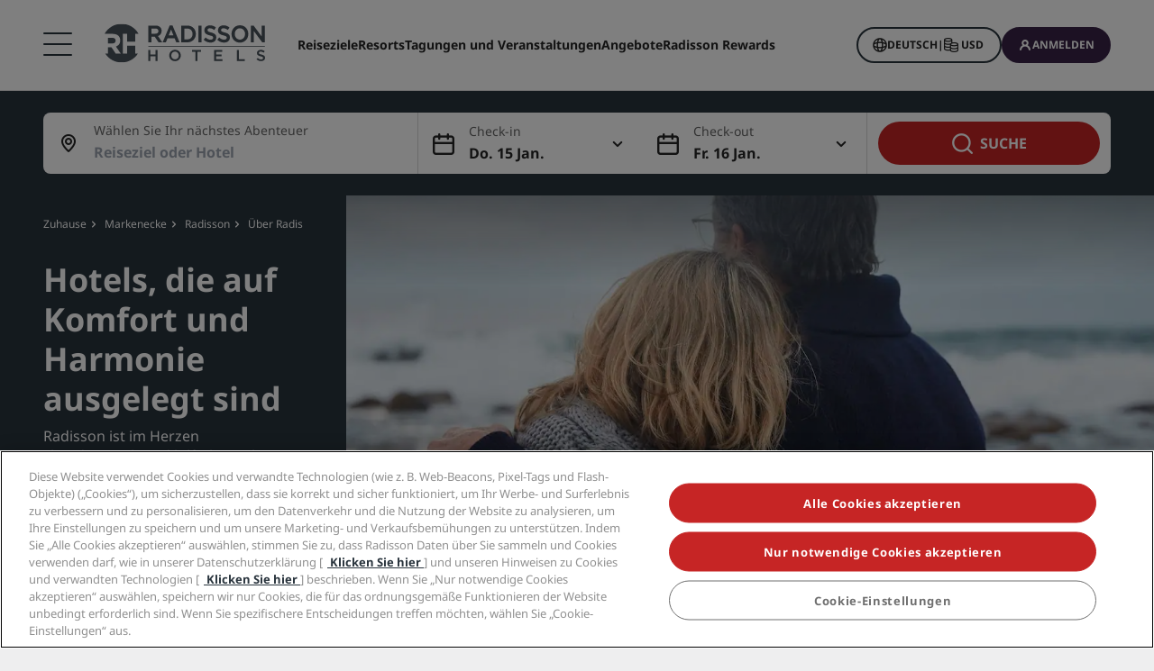

--- FILE ---
content_type: text/html;charset=UTF-8
request_url: https://www.radissonhotels.com/de-de/marke/radisson/ueber
body_size: 41960
content:
<!DOCTYPE html>
<html lang="de-DE" ><head>
    <meta charset="utf-8"/>

    <meta http-equiv="cleartype" content="on">

    <meta content="width=device-width, initial-scale=1.0" name="viewport">
    <meta name="format-detection" content="telephone=no">

    <link rel="preconnect" href="https://statics.radissonhotels.com" crossorigin="anonymous">

<link rel="preconnect" href="https://media.radissonhotels.net" crossorigin="anonymous">
    <link rel="preload" href="https://statics.radissonhotels.com/main/css/styles.critical.css?v=202601143610" crossorigin="anonymous" as="style">
<link rel="preload" href="https://statics.radissonhotels.com/main/css/styles-components.critical.css?v=202601143610" crossorigin="anonymous" as="style">

<link rel="preload" href="https://statics.radissonhotels.com/main/js/critical.js?v=202601143610" crossorigin="anonymous" as="script">
<link rel="preload" href="https://statics.radissonhotels.com/main/js/main.js?v=202601143610" crossorigin="anonymous" as="script">

<link rel="stylesheet" href="https://statics.radissonhotels.com/main/css/styles.critical.css?v=202601143610" crossorigin="anonymous"/>
<link rel="stylesheet" href="https://statics.radissonhotels.com/main/css/styles-components.critical.css?v=202601143610" crossorigin="anonymous"/>

<link crossorigin="anonymous" rel="stylesheet" href="https://statics.radissonhotels.com/main/css/styles.min.css?v=202601143610" media="print" onload="this.media='all'; this.onload=null;">
  <noscript><link crossorigin="anonymous" rel="stylesheet" href="https://statics.radissonhotels.com/main/css/styles.min.css?v=202601143610"></noscript>
<link crossorigin="anonymous" rel="stylesheet" href="
        https://statics.radissonhotels.com/main/css/styles-components.min.css?v=202601143610" media="print" onload="this.media='all'; this.onload=null;">
  <noscript><link crossorigin="anonymous" rel="stylesheet" href="
        https://statics.radissonhotels.com/main/css/styles-components.min.css?v=202601143610"></noscript>
<link crossorigin="anonymous" rel="stylesheet" href="
https://statics.radissonhotels.com/integrations/integrations.css?v=202601143610" media="print" onload="this.media='all'; this.onload=null;">
  <noscript><link crossorigin="anonymous" rel="stylesheet" href="
https://statics.radissonhotels.com/integrations/integrations.css?v=202601143610"></noscript>
<script id="ey-sw" type="application/javascript">

    if (localStorage.getItem('service-worker-disabled') === 'true') {
        if ('serviceWorker' in navigator) {
            navigator.serviceWorker.getRegistrations().then(function (registrations) {
                for (let registration of registrations) {
                    registration.unregister()
                }
            });
        }
    } else {
        const eySw = function () {
            if ('serviceWorker' in navigator) {
                window.addEventListener('load', function () {
                    navigator.serviceWorker.register('/?sw=true', {scope: '/'}).then(function (registration) {
                        console.log('%cServiceWorker registration successful with scope: ', 'background: #00cc00; color: white;', registration.scope);
                    }, function (err) {
                        console.log('%cServiceWorker registration failed: ', 'background: #cc0000; color: white;', err);
                    });
                });
            }
        };

        const airshipSdk = function (credentials) {
            // 86acbd31cd7c09cf30acb66d2fbedc91daa48b86:1602657674.3207986
            !function (n, r, e, t, c) {
                var i, o = "Promise" in n, u = {
                        then: function () {
                            return u
                        }, catch: function (n) {
                            return n(new Error("Airship SDK Error: Unsupported browser")), u
                        }
                    }, s = o ? new Promise((function (n, r) {
                        i = function (e, t) {
                            e ? r(e) : n(t)
                        }
                    })) : u
                ;s._async_setup = function (n) {
                    if (o) try {
                        i(null, n(c))
                    } catch (n) {
                        i(n)
                    }
                }, n[t] = s;
                var a = r.createElement("script");
                a.src = e, a.async = !0, a.id = "_uasdk",
                    a.rel = t, r.head.appendChild(a)
            }(window, document, 'https://aswpsdkus.com/notify/v1/ua-sdk.min.js',
                'UA', {
                    vapidPublicKey: credentials.vapidPublicKey,
                    appKey: credentials.appKey,
                    token: credentials.token,
                    workerUrl: window.location.origin + '/?sw=true'
                });
        };

        eySw();

        
                airshipSdk({
                appKey: '9xTU4s2wTqy3oEz9k7SekQ',
                token: 'MTo5eFRVNHMyd1RxeTNvRXo5azdTZWtROmpxcjRYeTBidGZCdEt3bERNa2duR29XTE5rUDZwYm9jOW1QRGZfNFFFVWc',
                vapidPublicKey: 'BOTDcDEi9n9g8rEDc98D1njvIPKUYOLBFmiPGgyIO6kZcjnOuyoy5lA5bl4uRgn4NuLqLkFLfsnga3qwd2Y99jU='
            });
            

    }
</script>
<title>Über Radisson | Willkommen bei der „Yes I Can!“-Gastfreundschaft Gastfreundschaft</title>

<meta name="description" content="Genießen Sie die geniale Gastfreundschaft, die es Gästen ermöglicht, sich voll auf die Balance zwischen Arbeit und Privatleben zu konzentrieren und mehr Harmonie auf ihren Reisen zu erleben. Buchen Sie mit Zuversicht – erleben Sie „The Radisson Way“!" /><link rel="apple-touch-icon" href="https://statics.radissonhotels.com/main/img/favicons/apple-touch-icon.png" />
<link rel="icon" type="image/png" sizes="32x32" href="https://statics.radissonhotels.com/main/img/favicons/favicon-32x32.png" />
<link rel="icon" type="image/png" sizes="16x16" href="https://statics.radissonhotels.com/main/img/favicons/favicon-16x16.png" />
<link rel="manifest" href="https://statics.radissonhotels.com/main/img/favicons/site.webmanifest" />
<link rel="mask-icon" href="https://statics.radissonhotels.com/main/img/favicons/safari-pinned-tab.svg" color="#c20808" />
<link rel="shortcut icon" href="https://statics.radissonhotels.com/main/img/favicons/favicon.ico" />
<meta name="msapplication-TileColor" content="#ffffff" />
<meta name="msapplication-config" content="https://statics.radissonhotels.com/main/img/favicons/browserconfig.xml" />
<meta name="theme-color" content="#ffffff" />
<link rel="alternate" href="https://www.radissonhotels.com/da-dk/brand/radisson/om" hreflang="da-dk" />
    <link rel="alternate" href="https://www.radissonhotels.com/de-de/marke/radisson/ueber" hreflang="de-de" />
    <link rel="alternate" href="https://www.radissonhotels.com/en-us/brand/radisson/about" hreflang="x-default" />
        <link rel="alternate" href="https://www.radissonhotels.com/en-us/brand/radisson/about" hreflang="en-us" />
    <link rel="alternate" href="https://www.radissonhotels.com/es-es/marca/radisson/acerca-de" hreflang="es-es" />
    <link rel="alternate" href="https://www.radissonhotels.com/fr-fr/marque/radisson/a-propos" hreflang="fr-fr" />
    <link rel="alternate" href="https://www.radissonhotels.com/hr-hr/brand/radisson/about" hreflang="hr-hr" />
    <link rel="alternate" href="https://www.radissonhotels.com/it-it/marca/radisson/informazioni" hreflang="it-it" />
    <link rel="alternate" href="https://www.radissonhotels.com/nl-nl/brand/radisson/over" hreflang="nl-nl" />
    <link rel="alternate" href="https://www.radissonhotels.com/no-no/varemerke/radisson/om" hreflang="no-no" />
    <link rel="alternate" href="https://www.radissonhotels.com/pl-pl/marka/radisson/opis" hreflang="pl-pl" />
    <link rel="alternate" href="https://www.radissonhotels.com/pt-br/marca/radisson/sobre" hreflang="pt-br" />
    <link rel="alternate" href="https://www.radissonhotels.com/fi-fi/tuotemerkki/radisson/tietoja" hreflang="fi-fi" />
    <link rel="alternate" href="https://www.radissonhotels.com/sv-se/marke/radisson/om" hreflang="sv-se" />
    <link rel="alternate" href="https://www.radissonhotels.com/tr-tr/marka/radisson/hakkimizda" hreflang="tr-tr" />
    <link rel="alternate" href="https://www.radissonhotels.com/ru-ru/brand/radisson/about" hreflang="ru-ru" />
    <link rel="alternate" href="https://www.radissonhotels.com/ar-ae/brand/radisson/about" hreflang="ar-ae" />
    <link rel="alternate" href="https://www.radissonhotels.com/zh-cn/brand/radisson/about" hreflang="zh-cn" />
    <link rel="alternate" href="https://www.radissonhotels.com/zh-tw/brand/radisson/about" hreflang="zh-tw" />
    <link
                rel="preload"
                as="image"
                href="https://media.radissonhotels.net/image/radisson-brand/miscellaneous/16256-115887-f63925279_3xl.jpg?impolicy=HomeHero"
                crossorigin="anonymous"
                fetchpriority="high"
            />
            
        <meta name="robots" content="index, follow" />
<link rel="canonical" href="https://www.radissonhotels.com/de-de/marke/radisson/ueber" />
<meta property="fb:app_id" content="176184645758527"/><meta property="og:title" content="Über Radisson | Willkommen bei der „Yes I Can!“-Gastfreundschaft Gastfreundschaft"/><meta property="og:description" content="Genießen Sie die geniale Gastfreundschaft, die es Gästen ermöglicht, sich voll auf die Balance zwischen Arbeit und Privatleben zu konzentrieren und mehr Harmonie auf ihren Reisen zu erleben. Buchen Sie mit Zuversicht – erleben Sie „The Radisson Way“!" /><meta property="og:url" content="https://www.radissonhotels.com/de-de/marke/radisson/ueber" /><meta property="og:type" content="website" />

    <meta property="og:image" content="https://media.radissonhotels.net/image/radisson-brand/miscellaneous/16256-115887-f63925279_3xl.jpg?impolicy=Card" /><meta property="og:site_name" content="Radisson Hotel Group"/>

    <meta name="twitter:title" content="Über Radisson | Willkommen bei der „Yes I Can!“-Gastfreundschaft Gastfreundschaft" /><meta name="twitter:description" content="Genießen Sie die geniale Gastfreundschaft, die es Gästen ermöglicht, sich voll auf die Balance zwischen Arbeit und Privatleben zu konzentrieren und mehr Harmonie auf ihren Reisen zu erleben. Buchen Sie mit Zuversicht – erleben Sie „The Radisson Way“!" /><meta name="twitter:card" content="summary" />
    <meta name="twitter:url" content="https://www.radissonhotels.com/de-de/marke/radisson/ueber" /><meta name="twitter:image" content="https://media.radissonhotels.net/image/radisson-brand/miscellaneous/16256-115887-f63925279_3xl.jpg?impolicy=Card" /><meta name="twitter:site" content="@RadissonHotels" />

    <meta itemprop="name" content="Über Radisson | Willkommen bei der „Yes I Can!“-Gastfreundschaft Gastfreundschaft" />
    <meta itemprop="description" content="Genießen Sie die geniale Gastfreundschaft, die es Gästen ermöglicht, sich voll auf die Balance zwischen Arbeit und Privatleben zu konzentrieren und mehr Harmonie auf ihren Reisen zu erleben. Buchen Sie mit Zuversicht – erleben Sie „The Radisson Way“!"/><meta itemprop="image" content="https://statics.radissonhotels.com/main/img/logo/radisson/radisson-hotels-ressorts.png" />

    <script type="application/ld+json" id="schema-organization-rhg">
{
    "@context" : "https://schema.org",
    "@type" : "Organization",
    "name": "Radisson Hotel Group",
    "url" : "/de-de",
    "@id" : "/de-de#organization",
    
    "brand":{
        "@type": "Brand",
        "name": "Radisson","url":"https://www.radissonhotels.com/de-de/marke/radisson",
        "@id":"https://www.radissonhotels.com/de-de/marke/radisson#brand",
        
            "logo":{
                "@type": "ImageObject",
                "url": "https://statics.radissonhotels.com/main/img/logos/rad.svg"
            }

            
                ,
                "sameAs" : [
                
                    "https://www.linkedin.com/company/radisson",
                    "https://www.instagram.com/radisson",
                    "https://twitter.com/radisson",
                    "https://www.facebook.com/radisson",
                    "https://www.youtube.com/playlist?list=PLDuJbevwCgCeKW4EjwCRiRf82xpXhNkw-"
                ]
            
    },
    
    "sameAs" : [
        
        "https://www.tiktok.com/@radissonhotels",
        "https://www.instagram.com/RadissonHotels/",
        "https://www.youtube.com/c/radissonhotelgroup",
        "https://www.facebook.com/RadissonHotels/",
        "https://whatsapp.com/channel/0029Vb25Iu92ER6qt87Szj21",
        "https://www.pinterest.com/radissonhotels/",
        "https://www.threads.com/@radissonhotels",
        "https://twitter.com/radissonhotels",
        "https://www.linkedin.com/company/radisson-hotel-group/"
    ],

    "logo": {
        "@type": "ImageObject",
        "url": "https://statics.radissonhotels.com/main/img/logo/radisson/radisson-hotels-ressorts.png"
    }
}
</script>

<script>(window.BOOMR_mq=window.BOOMR_mq||[]).push(["addVar",{"rua.upush":"false","rua.cpush":"true","rua.upre":"false","rua.cpre":"false","rua.uprl":"false","rua.cprl":"false","rua.cprf":"false","rua.trans":"SJ-b66d9265-81de-46fe-ad5c-9eb752c46688","rua.cook":"false","rua.ims":"false","rua.ufprl":"false","rua.cfprl":"false","rua.isuxp":"false","rua.texp":"norulematch","rua.ceh":"false","rua.ueh":"false","rua.ieh.st":"0"}]);</script>
                              <script>!function(e){var n="https://s.go-mpulse.net/boomerang/";if("False"=="True")e.BOOMR_config=e.BOOMR_config||{},e.BOOMR_config.PageParams=e.BOOMR_config.PageParams||{},e.BOOMR_config.PageParams.pci=!0,n="https://s2.go-mpulse.net/boomerang/";if(window.BOOMR_API_key="G2XZU-QLPA9-MKHVD-WHFXL-EK9LZ",function(){function e(){if(!o){var e=document.createElement("script");e.id="boomr-scr-as",e.src=window.BOOMR.url,e.async=!0,i.parentNode.appendChild(e),o=!0}}function t(e){o=!0;var n,t,a,r,d=document,O=window;if(window.BOOMR.snippetMethod=e?"if":"i",t=function(e,n){var t=d.createElement("script");t.id=n||"boomr-if-as",t.src=window.BOOMR.url,BOOMR_lstart=(new Date).getTime(),e=e||d.body,e.appendChild(t)},!window.addEventListener&&window.attachEvent&&navigator.userAgent.match(/MSIE [67]\./))return window.BOOMR.snippetMethod="s",void t(i.parentNode,"boomr-async");a=document.createElement("IFRAME"),a.src="about:blank",a.title="",a.role="presentation",a.loading="eager",r=(a.frameElement||a).style,r.width=0,r.height=0,r.border=0,r.display="none",i.parentNode.appendChild(a);try{O=a.contentWindow,d=O.document.open()}catch(_){n=document.domain,a.src="javascript:var d=document.open();d.domain='"+n+"';void(0);",O=a.contentWindow,d=O.document.open()}if(n)d._boomrl=function(){this.domain=n,t()},d.write("<bo"+"dy onload='document._boomrl();'>");else if(O._boomrl=function(){t()},O.addEventListener)O.addEventListener("load",O._boomrl,!1);else if(O.attachEvent)O.attachEvent("onload",O._boomrl);d.close()}function a(e){window.BOOMR_onload=e&&e.timeStamp||(new Date).getTime()}if(!window.BOOMR||!window.BOOMR.version&&!window.BOOMR.snippetExecuted){window.BOOMR=window.BOOMR||{},window.BOOMR.snippetStart=(new Date).getTime(),window.BOOMR.snippetExecuted=!0,window.BOOMR.snippetVersion=12,window.BOOMR.url=n+"G2XZU-QLPA9-MKHVD-WHFXL-EK9LZ";var i=document.currentScript||document.getElementsByTagName("script")[0],o=!1,r=document.createElement("link");if(r.relList&&"function"==typeof r.relList.supports&&r.relList.supports("preload")&&"as"in r)window.BOOMR.snippetMethod="p",r.href=window.BOOMR.url,r.rel="preload",r.as="script",r.addEventListener("load",e),r.addEventListener("error",function(){t(!0)}),setTimeout(function(){if(!o)t(!0)},3e3),BOOMR_lstart=(new Date).getTime(),i.parentNode.appendChild(r);else t(!1);if(window.addEventListener)window.addEventListener("load",a,!1);else if(window.attachEvent)window.attachEvent("onload",a)}}(),"".length>0)if(e&&"performance"in e&&e.performance&&"function"==typeof e.performance.setResourceTimingBufferSize)e.performance.setResourceTimingBufferSize();!function(){if(BOOMR=e.BOOMR||{},BOOMR.plugins=BOOMR.plugins||{},!BOOMR.plugins.AK){var n="true"=="true"?1:0,t="",a="aoivajyxygxjg2linjia-f-d01645c23-clientnsv4-s.akamaihd.net",i="false"=="true"?2:1,o={"ak.v":"39","ak.cp":"346728","ak.ai":parseInt("508714",10),"ak.ol":"0","ak.cr":8,"ak.ipv":4,"ak.proto":"h2","ak.rid":"b1f328f7","ak.r":51208,"ak.a2":n,"ak.m":"b","ak.n":"essl","ak.bpcip":"3.145.80.0","ak.cport":53824,"ak.gh":"23.209.83.21","ak.quicv":"","ak.tlsv":"tls1.3","ak.0rtt":"","ak.0rtt.ed":"","ak.csrc":"-","ak.acc":"","ak.t":"1768450640","ak.ak":"hOBiQwZUYzCg5VSAfCLimQ==P3YMpzs9QFbseYzWfOMhzkxVvafajl/8GusPzzw+D7tuXZ0XE7SEQOYozlGNT0d1XcYJogNLaSkZL5nN6bHNbBNWGWlEVw3ncO3xY16FDzRMnmUrH/FjSekR638p3vlIHOTiBZItTxVTaWl2bWnYsOzE8oxzZBusz0TaVV8TPGWoilUEB/[base64]","ak.pv":"549","ak.dpoabenc":"","ak.tf":i};if(""!==t)o["ak.ruds"]=t;var r={i:!1,av:function(n){var t="http.initiator";if(n&&(!n[t]||"spa_hard"===n[t]))o["ak.feo"]=void 0!==e.aFeoApplied?1:0,BOOMR.addVar(o)},rv:function(){var e=["ak.bpcip","ak.cport","ak.cr","ak.csrc","ak.gh","ak.ipv","ak.m","ak.n","ak.ol","ak.proto","ak.quicv","ak.tlsv","ak.0rtt","ak.0rtt.ed","ak.r","ak.acc","ak.t","ak.tf"];BOOMR.removeVar(e)}};BOOMR.plugins.AK={akVars:o,akDNSPreFetchDomain:a,init:function(){if(!r.i){var e=BOOMR.subscribe;e("before_beacon",r.av,null,null),e("onbeacon",r.rv,null,null),r.i=!0}return this},is_complete:function(){return!0}}}}()}(window);</script></head>
<body class="rad brand">
    <script>
    window.utag_data = {
    
        "page_sub_sub_category": "about", 
        "page_geo_region": "DE", 
        "page_primary_category": "brand", 
        "page_sub_category": "radisson", 
        "page_language": "de", 
            "page_brand": "rad",
        

        "user_language": (navigator.language || navigator.userLanguage || 'unknown').toLowerCase(),
        "user_agent_info": navigator.userAgent,
        "page_path": (isHomePage() ? "homepage" : window.location.pathname.replace("/index.html", "")),
        "previous_page_name": getReferrer(),
        "day_of_week_date_time_of_day": Date().toString(),
        "page_responsive_state": (window.innerWidth <= 991) ? "web-Responsive" : "web-notResponsive",
        "page_template": "BrandCornersAndSitemapPage",
        "date": new Date().toISOString(),
        "page_publish_date": "",
        "currency_code_usd": "USD"
    }
    var percentPageViewed = localStorage.getItem("percentPageViewed");
    if(percentPageViewed) {
        utag_data["previous_percent_page_viewed"] = percentPageViewed
        localStorage.removeItem("percentPageViewed");
    }

    var pageName = () => {
        const pageName = "/en-us/brand/radisson/about".replace("/index.html", "").split("/").slice(2).filter(function(urlPart) {return urlPart != ""}).join(">")
        if (isHomePage()) {
            return "homepage"
        } else if (isB2bEnrollmentPage()) {
            return pageName.concat(">step1")
        } else {
            return pageName
        }
    }
    utag_data["page_name"] = pageName();


    var pageHierarchyPageName = (isHomePage() ? "homepage" : window.location.pathname.replace("/index.html", "").split("/").slice(2).filter(function(urlPart) {return urlPart != ""}).join(">"));
    utag_data["page_hierarchy"] = "brand:radisson:about" + ":" + pageHierarchyPageName;

    function getReferrer() {

        let referrer = document.referrer;

        if (!isRadissonDomain(referrer)) {
            return "";
        }
        else {
            return (isHomePage(referrer) ? "homepage" : referrer.replace(/^[^:]+:\/\/[^/]+/, '').replace(/[#?].*/, '').replace("/index.html", "").split("/").slice(2).filter(function(urlPart) {return urlPart != ""}).join(">"));
        }
    }

    function isRadissonDomain(url) {
        return url.indexOf("radissonhotels.com") >= 0;
    }

    function isHomePage(url) {
        url = url || window.location.pathname;
        return url.replace("/index.html", "").replace(/^[^:]+:\/\/[^/]+/, '').replace(/[#?].*/, '').split("/").filter(function(urlPart) {return urlPart != ""}).length <= 1;
    }

    function isB2bEnrollmentPage(url) {
        url = url || window.location.pathname;
        return url.indexOf('radisson-rewards/join-b2b') > -1
    }
</script>

<script type="module">
    window.appGlobalProps = Object.assign(window.appGlobalProps || {}, {
        'analyticsEnv': 'prod',
        'assetsUrl': 'https://statics.radissonhotels.com/main'
    });

    window.analyticsEnvironment = "prod"
</script>

<div class="main-navigation" role="navigation" aria-label="Menu" aria-labelledby="off-canvas-main">
    <header class="main-navigation-header " role="banner" id="header">
                <div class="rhg-header rhg-grid-layout" data-testid="header">
    <div class="rhg-burger-menu rhg-open-menu-desktop " tabindex="0" role="button" aria-label="Open the menu">
        <div class="icon" aria-hidden="true"></div>
    </div>

    <div
  class="rhg-menu-mobile-container d-block d-lg-none "
>
  <section class="rhg-section-mobile">
    <article class="rhg-menu-mobile-header">
      <div class="rhg-close-menu-mobile">
        <i class="rhg-font-icon--close"></i>
      </div>
      <div class="rhg-logo-menu-mobile">
        <a
          href='https://www.radissonhotels.com/de-de/'
          class="rhg-header-logo-link-home "
          onclick="trackingService.track(trackingEvents.CLICK_HOME_LOGO)"
          target="_self"
          
          title="Radisson Hotels"
        >
          <img
            src="https://statics.radissonhotels.com/main/img/logo/radisson/rhg-logomenuburger.svg"
            alt="Radisson Hotels"
          />
        </a>
      </div>
    </article>

    <article
      class="rhg-menu-mobile-content"
    >
      <article id="rhg-menu-list" class="rhg-menu-mobile-list-container">
        <ul class="rhg-list">
          <li>
                  <div
                    class="rhg-list-item open-options"
                    data-target="Unsere-Marken"
                  >
                    <span class="rhg-text-strong rhg-text-md">
                      Unsere Marken</span>
                    <i
                      class="rhg-font-icon--smallarrow-right rhg-icon-arrow"
                    ></i>
                  </div>
                </li>
              <li>
                  <div
                    class="rhg-list-item open-options"
                    data-target="Unsere-verbundenen-Marken-in-China"
                  >
                    <span class="rhg-text-strong rhg-text-md">
                      Unsere verbundenen Marken in China</span>
                    <i
                      class="rhg-font-icon--smallarrow-right rhg-icon-arrow"
                    ></i>
                  </div>
                </li>
              <li>
                  <div
                    class="rhg-list-item open-options"
                    data-target="Finden-Sie-Ihr-Hotel"
                  >
                    <span class="rhg-text-strong rhg-text-md">
                      Finden Sie Ihr Hotel</span>
                    <i
                      class="rhg-font-icon--smallarrow-right rhg-icon-arrow"
                    ></i>
                  </div>
                </li>
              <li>
                  <div
                    class="rhg-list-item open-options"
                    data-target="Tagungen-und-Veranstaltungen"
                  >
                    <span class="rhg-text-strong rhg-text-md">
                      Tagungen und Veranstaltungen</span>
                    <i
                      class="rhg-font-icon--smallarrow-right rhg-icon-arrow"
                    ></i>
                  </div>
                </li>
              <li>
                  <div
                    class="rhg-list-item open-options"
                    data-target="Flüge-suchen-"
                  >
                    <span class="rhg-text-strong rhg-text-md">
                      Flüge suchen </span>
                    <i
                      class="rhg-font-icon--smallarrow-right rhg-icon-arrow"
                    ></i>
                  </div>
                </li>
              <li>
                  <div
                    class="rhg-list-item open-options"
                    data-target="Restaurants"
                  >
                    <span class="rhg-text-strong rhg-text-md">
                      Restaurants</span>
                    <i
                      class="rhg-font-icon--smallarrow-right rhg-icon-arrow"
                    ></i>
                  </div>
                </li>
              <li>
                  <div
                    class="rhg-list-item open-options"
                    data-target="Digitale-Services"
                  >
                    <span class="rhg-text-strong rhg-text-md">
                      Digitale Services</span>
                    <i
                      class="rhg-font-icon--smallarrow-right rhg-icon-arrow"
                    ></i>
                  </div>
                </li>
              <li>
                  <div
                    class="rhg-list-item open-options"
                    data-target="Hotelangebote"
                  >
                    <span class="rhg-text-strong rhg-text-md">
                      Hotelangebote</span>
                    <i
                      class="rhg-font-icon--smallarrow-right rhg-icon-arrow"
                    ></i>
                  </div>
                </li>
              <li>
                  <div
                    class="rhg-list-item open-options"
                    data-target="Reisevorschläge"
                  >
                    <span class="rhg-text-strong rhg-text-md">
                      Reisevorschläge</span>
                    <i
                      class="rhg-font-icon--smallarrow-right rhg-icon-arrow"
                    ></i>
                  </div>
                </li>
              <li>
                  <div
                    class="rhg-list-item open-options"
                    data-target="Radisson Rewards"
                  >
                    <span class="rhg-text-strong rhg-text-md">
                      Radisson Rewards</span>
                    <i
                      class="rhg-font-icon--smallarrow-right rhg-icon-arrow"
                    ></i>
                  </div>
                </li>
              </ul>
      </article>

      <article
        class="rhg-menu-mobile-bottom"
      >
        <div
                class="rhg-menu-mobile-button loyalty-visibility my-auto"
                data-logged-visible="false"
                data-postlogged='{"removeClass":"show"}'
              >
                <a
                  href="https://www.radissonhotels.com/de-de/restaurants"
                  target="_self"
                  title="Speisemöglichkeiten"
                  
                >
                  <span style="color: rgb(255, 255, 255)"
                    >Speisemöglichkeiten</span
                  >
                </a>
              </div>
            <div
                class="rhg-menu-mobile-button loyalty-visibility my-auto"
                data-logged-visible="false"
                data-postlogged='{"removeClass":"show"}'
              >
                <a
                  href="https://www.radissonhotels.com/de-de/radisson-flights"
                  target="_self"
                  title="Flüge"
                  
                >
                  <span style="color: rgb(255, 255, 255)"
                    >Flüge</span
                  >
                </a>
              </div>
            <div
                class="rhg-menu-mobile-button loyalty-visibility my-auto"
                data-logged-visible="false"
                data-postlogged='{"removeClass":"show"}'
              >
                <a
                  href="https://www.radissonhotels.com/de-de/reservation/search"
                  target="_self"
                  title="Meine Buchungen"
                  
                >
                  <i
                      class="rhg-font-icon--bookings rhg-icons-header"
                      style="color: rgb(255, 255, 255)"
                    ></i>
                  <span style="color: rgb(255, 255, 255)"
                    >Meine Buchungen</span
                  >
                </a>
              </div>
            <div
                  class="rhg-menu-mobile-button loyalty-visibility"
                  data-logged-visible="true"
                  data-postlogged='{"addClass":"show"}'
                >
                  <a
                    href="https://www.radissonhotels.com/de-de/restaurants"
                    target="_self"
                    title="Speisemöglichkeiten"
                    
                  >
                    <span style="color: rgb(255, 255, 255)"
                      >Speisemöglichkeiten</span
                    >
                  </a>
                </div>
              <div
                  class="rhg-menu-mobile-button loyalty-visibility"
                  data-logged-visible="true"
                  data-postlogged='{"addClass":"show"}'
                >
                  <a
                    href="https://www.radissonhotels.com/de-de/radisson-flights"
                    target="_self"
                    title="Flüge"
                    
                  >
                    <span style="color: rgb(255, 255, 255)"
                      >Flüge</span
                    >
                  </a>
                </div>
              <div
                  class="rhg-menu-mobile-button loyalty-visibility"
                  data-logged-visible="true"
                  data-postlogged='{"addClass":"show"}'
                >
                  <a
                    href="https://www.radissonhotels.com/de-de/radisson-rewards/secure/reservations"
                    target="_self"
                    title="Meine Reservierungen"
                    
                  >
                    <i
                        class="rhg-font-icon-- rhg-icons-header"
                        style="color: rgb(255, 255, 255)"
                      >
                      </i>
                    <span style="color: rgb(255, 255, 255)"
                      >Meine Reservierungen</span
                    >
                  </a>
                </div>
              <button
          class="rhg-currency-language-selector rhg-menu-mobile-button rhg-menu-mobile-button-lang-currency"
          type="button"
          data-toggle="modal"
          data-target="#modal-select-main-language"
          aria-haspopup="true"
          aria-controls="language"
          id="language-and-currency-mobile"
        >
          <span>Deutsch</span> |
              <span><span id="preferred-lang-mobile" class="mx-1"></span></span>
            </button>

        <div
              class="loyalty-visibility show"
              data-logged-visible="false"
              data-postlogged='{"removeClass":"show"}'
            >
              <button
                data-testid="login-button"
                class="rhg-auth-button rhg-auth-button--nologged rhg-menu-mobile-button rhg-menu-mobile-button-user"
                data-toggle="modal"
                data-target="#modal-loyalty-main-navigation"
                aria-haspopup="true"
              >
                <span class="rhg-auth-button__icon">
                  <i class="rhg-font-icon--user rhg-icons-header"></i>
                </span>
                <span class="rhg-auth-button__label"
                  >Anmelden</span>
              </button>
              <div class="rhg-tooltip">
                <p
                  class="rhg-text-normal rhg-text-sm"
                  style="color: rgb(36, 36, 36)"
                >
                  <strong class="font-medium"
                      >Werden Sie Mitglied</strong
                  > mit nur einem Klick.</p>
              </div>
            </div>
            <div
              class="loyalty-visibility hidden"
              data-logged-visible="true"
              data-postlogged='{"addClass":"show"}'
            >
              <button
                class="rhg-avatar js-offcanvas-loyalty"
                data-testid="avatar-button"
                type="button"
                data-toggle="offcanvas"
                data-target="#off-canvas-loyalty"
              >
                <span
                  class="rhg-avatar__icon"
                  style="background-color: rgb(104, 71, 141)"
                >
                  <i class="rhg-font-icon--user rhg-icons-avatar"></i>
                </span>
                <span class="rhg-avatar__label"></span>
                <span class="rhg-avatar__arrow"
                  ><i class="rhg-font-icon--chevron-down rhg-icons-avatar"></i
                ></span>
              </button>
            </div>
          </article>
    </article>

    <article
          id="Unsere-Marken"
          class="rhg-menu-mobile-options"
        >
          <div class="rhg-options-title close-options">
            <i class="rhg-font-icon--smallarrow-right rhg-icon-arrow"></i>
            <span class="rhg-text-strong rhg-text-md"
              >Unsere Marken</span
            >
          </div>

          <div class="rhg-options-content rhg-options-content-brands">
                    <div class="rhg-options-brands-item">
                          <a
                            href="https://www.radissonhotels.com/de-de/marke/radisson-collection"
                            target="_self"
                            itemprop="url"
                            
                          >
                            <i
                              class="rhg-logo rhg-font-icon--rco-color"
                            ></i>
                            <span class="sr-only sr-only-focusable"
                              >Radisson Collection</span
                            >
                          </a>
                        </div>
                      <div class="rhg-options-brands-item">
                          <a
                            href="https://www.radissonhotels.com/de-de/marke/radisson-blu"
                            target="_self"
                            itemprop="url"
                            
                          >
                            <i
                              class="rhg-logo rhg-font-icon--rdb-color"
                            ></i>
                            <span class="sr-only sr-only-focusable"
                              >Radisson Blu</span
                            >
                          </a>
                        </div>
                      <div class="rhg-options-brands-item">
                          <a
                            href="https://www.radissonhotels.com/de-de/marke/radisson"
                            target="_self"
                            itemprop="url"
                            
                          >
                            <i
                              class="rhg-logo rhg-font-icon--rad-color"
                            ></i>
                            <span class="sr-only sr-only-focusable"
                              >Radisson</span
                            >
                          </a>
                        </div>
                      <div class="rhg-options-brands-item">
                          <a
                            href="https://www.radissonhotels.com/de-de/marke/radisson-red"
                            target="_self"
                            itemprop="url"
                            
                          >
                            <i
                              class="rhg-logo rhg-font-icon--rdr-color"
                            ></i>
                            <span class="sr-only sr-only-focusable"
                              >Radisson RED</span
                            >
                          </a>
                        </div>
                      <div class="rhg-options-brands-item">
                          <a
                            href="https://www.radissonhotels.com/de-de/marke/radisson-individuals"
                            target="_self"
                            itemprop="url"
                            
                          >
                            <i
                              class="rhg-logo rhg-font-icon--ri-color"
                            ></i>
                            <span class="sr-only sr-only-focusable"
                              >Radisson Individuals</span
                            >
                          </a>
                        </div>
                      <div class="rhg-options-brands-item">
                          <a
                            href="https://www.radissonhotels.com/de-de/marke/artotel"
                            target="_self"
                            itemprop="url"
                            
                          >
                            <i
                              class="rhg-logo rhg-font-icon--art-color"
                            ></i>
                            <span class="sr-only sr-only-focusable"
                              >art'otel</span
                            >
                          </a>
                        </div>
                      <div class="rhg-options-brands-item">
                          <a
                            href="https://www.radissonhotels.com/de-de/marke/park-plaza"
                            target="_self"
                            itemprop="url"
                            
                          >
                            <i
                              class="rhg-logo rhg-font-icon--pph-color"
                            ></i>
                            <span class="sr-only sr-only-focusable"
                              >Park Plaza</span
                            >
                          </a>
                        </div>
                      <div class="rhg-options-brands-item">
                          <a
                            href="https://www.radissonhotels.com/de-de/marke/park-inn"
                            target="_self"
                            itemprop="url"
                            
                          >
                            <i
                              class="rhg-logo rhg-font-icon--pii-color"
                            ></i>
                            <span class="sr-only sr-only-focusable"
                              >Park Inn by Radisson</span
                            >
                          </a>
                        </div>
                      <div class="rhg-options-brands-item">
                          <a
                            href="https://www.radissonhotels.com/de-de/marke/country-inn"
                            target="_self"
                            itemprop="url"
                            
                          >
                            <i
                              class="rhg-logo rhg-font-icon--cis-color"
                            ></i>
                            <span class="sr-only sr-only-focusable"
                              >Country Inn & Suites</span
                            >
                          </a>
                        </div>
                      <div class="rhg-options-brands-item">
                          <a
                            href="https://www.radissonhotels.com/de-de/marke/prize-by-radisson"
                            target="_self"
                            itemprop="url"
                            
                          >
                            <i
                              class="rhg-logo rhg-font-icon--prz-color"
                            ></i>
                            <span class="sr-only sr-only-focusable"
                              >Prize by Radisson</span
                            >
                          </a>
                        </div>
                      </div>
                </article>
      <article
          id="Unsere-verbundenen-Marken-in-China"
          class="rhg-menu-mobile-options"
        >
          <div class="rhg-options-title close-options">
            <i class="rhg-font-icon--smallarrow-right rhg-icon-arrow"></i>
            <span class="rhg-text-strong rhg-text-md"
              >Unsere verbundenen Marken in China</span
            >
          </div>

          <div class="rhg-options-content rhg-options-content-brands">
                    <div class="rhg-options-brands-item">
                          <a
                            href="https://www.radissonhotels.com/en-us/brand/j"
                            target="_self"
                            itemprop="url"
                            
                          >
                            <i
                              class="rhg-logo rhg-font-icon--j-color"
                            ></i>
                            <span class="sr-only sr-only-focusable"
                              >J.</span
                            >
                          </a>
                        </div>
                      <div class="rhg-options-brands-item">
                          <a
                            href="https://www.radissonhotels.com/en-us/brand/kunlun"
                            target="_self"
                            itemprop="url"
                            
                          >
                            <i
                              class="rhg-logo rhg-font-icon--kl-color"
                            ></i>
                            <span class="sr-only sr-only-focusable"
                              >Kunlun</span
                            >
                          </a>
                        </div>
                      <div class="rhg-options-brands-item">
                          <a
                            href="https://www.radissonhotels.com/en-us/brand/jin-jiang"
                            target="_self"
                            itemprop="url"
                            
                          >
                            <i
                              class="rhg-logo rhg-font-icon--jj-color"
                            ></i>
                            <span class="sr-only sr-only-focusable"
                              >Jin Jiang</span
                            >
                          </a>
                        </div>
                      <div class="rhg-options-brands-item">
                          <a
                            href="https://www.radissonhotels.com/en-us/brand/golden-tulip-china"
                            target="_self"
                            itemprop="url"
                            
                          >
                            <i
                              class="rhg-logo rhg-font-icon--gt-color"
                            ></i>
                            <span class="sr-only sr-only-focusable"
                              >Golden Tulip</span
                            >
                          </a>
                        </div>
                      </div>
                </article>
      <article
          id="Finden-Sie-Ihr-Hotel"
          class="rhg-menu-mobile-options"
        >
          <div class="rhg-options-title close-options">
            <i class="rhg-font-icon--smallarrow-right rhg-icon-arrow"></i>
            <span class="rhg-text-strong rhg-text-md"
              >Finden Sie Ihr Hotel</span
            >
          </div>

          <div class="rhg-options-content">
                <ul class="rhg-list">
                  <li>
                        <div class="rhg-list-item rhg-item-with-link">
                          <a
                            href="https://www.radissonhotels.com/de-de/reiseziel"
                            target="_self"
                            
                            title="Reiseziele"
                          >
                            <span class="rhg-text-strong rhg-text-md">
                              Reiseziele</span>
                          </a>
                        </div>
                      </li>
                    <li>
                        <div class="rhg-list-item rhg-item-with-link">
                          <a
                            href="https://www.radissonhotels.com/de-de/erfahrung/ort"
                            target="_self"
                            
                            title="Resorts"
                          >
                            <span class="rhg-text-strong rhg-text-md">
                              Resorts</span>
                          </a>
                        </div>
                      </li>
                    <li>
                        <div class="rhg-list-item rhg-item-with-link">
                          <a
                            href="https://www.radissonhotels.com/de-de/erfahrung/serviced-apartments"
                            target="_self"
                            
                            title="Serviced Apartments"
                          >
                            <span class="rhg-text-strong rhg-text-md">
                              Serviced Apartments</span>
                          </a>
                        </div>
                      </li>
                    <li>
                        <div class="rhg-list-item rhg-item-with-link">
                          <a
                            href="https://www.radissonhotels.com/de-de/erfahrung/flughafen-hotel"
                            target="_self"
                            
                            title="Flughafenhotels"
                          >
                            <span class="rhg-text-strong rhg-text-md">
                              Flughafenhotels</span>
                          </a>
                        </div>
                      </li>
                    <li>
                        <div class="rhg-list-item rhg-item-with-link">
                          <a
                            href="https://www.radissonhotels.com/de-de/neue-hotels"
                            target="_self"
                            
                            title="Neue und geplante Hotels"
                          >
                            <span class="rhg-text-strong rhg-text-md">
                              Neue und geplante Hotels</span>
                          </a>
                        </div>
                      </li>
                    </ul>
              </div>
            </article>
      <article
          id="Tagungen-und-Veranstaltungen"
          class="rhg-menu-mobile-options"
        >
          <div class="rhg-options-title close-options">
            <i class="rhg-font-icon--smallarrow-right rhg-icon-arrow"></i>
            <span class="rhg-text-strong rhg-text-md"
              >Tagungen und Veranstaltungen</span
            >
          </div>

          <div class="rhg-options-content">
                <ul class="rhg-list">
                  <li>
                        <div class="rhg-list-item rhg-item-with-link">
                          <a
                            href="https://www.radissonhotels.com/de-de/tagungen-konferenz-hotels"
                            target="_self"
                            
                            title="Entdecken Sie Radisson Meetings"
                          >
                            <span class="rhg-text-strong rhg-text-md">
                              Entdecken Sie Radisson Meetings</span>
                          </a>
                        </div>
                      </li>
                    <li>
                        <div class="rhg-list-item rhg-item-with-link">
                          <a
                            href="https://www.radissonhotels.com/de-de/tagungen-konferenz-hotels/book-it-easy"
                            target="_blank"
                            
                            title="Einen Meetingraum buchen"
                          >
                            <span class="rhg-text-strong rhg-text-md">
                              Einen Meetingraum buchen</span>
                          </a>
                        </div>
                      </li>
                    <li>
                        <div class="rhg-list-item rhg-item-with-link">
                          <a
                            href="https://www.radissonhotels.com/de-de/tagungen-konferenz-hotels/anfrage-senden"
                            target="_blank"
                            
                            title="Fordern Sie ein Angebot an"
                          >
                            <span class="rhg-text-strong rhg-text-md">
                              Fordern Sie ein Angebot an</span>
                          </a>
                        </div>
                      </li>
                    <li>
                        <div class="rhg-list-item rhg-item-with-link">
                          <a
                            href="https://www.radissonhotels.com/de-de/tagungen-konferenz-hotels/reiseziele"
                            target="_blank"
                            
                            title="Veranstaltungsorte"
                          >
                            <span class="rhg-text-strong rhg-text-md">
                              Veranstaltungsorte</span>
                          </a>
                        </div>
                      </li>
                    <li>
                        <div class="rhg-list-item rhg-item-with-link">
                          <a
                            href="https://www.radissonhotels.com/de-de/tagungen-konferenz-hotels/branche-loesungen"
                            target="_self"
                            
                            title="Branchenlösungen"
                          >
                            <span class="rhg-text-strong rhg-text-md">
                              Branchenlösungen</span>
                          </a>
                        </div>
                      </li>
                    </ul>
              </div>
            </article>
      <article
          id="Flüge-suchen-"
          class="rhg-menu-mobile-options"
        >
          <div class="rhg-options-title close-options">
            <i class="rhg-font-icon--smallarrow-right rhg-icon-arrow"></i>
            <span class="rhg-text-strong rhg-text-md"
              >Flüge suchen </span
            >
          </div>

          <div class="rhg-options-content">
                <ul class="rhg-list">
                  <li>
                        <div class="rhg-list-item rhg-item-with-link">
                          <a
                            href="https://www.radissonhotels.com/de-de/radisson-flights"
                            target="_self"
                            
                            title="Flüge suchen"
                          >
                            <span class="rhg-text-strong rhg-text-md">
                              Flüge suchen</span>
                          </a>
                        </div>
                      </li>
                    </ul>
              </div>
            </article>
      <article
          id="Restaurants"
          class="rhg-menu-mobile-options"
        >
          <div class="rhg-options-title close-options">
            <i class="rhg-font-icon--smallarrow-right rhg-icon-arrow"></i>
            <span class="rhg-text-strong rhg-text-md"
              >Restaurants</span
            >
          </div>

          <div class="rhg-options-content">
                <ul class="rhg-list">
                  <li>
                        <div class="rhg-list-item rhg-item-with-link">
                          <a
                            href="https://www.radissonhotels.com/de-de/restaurants"
                            target="_self"
                            
                            title="Nach einem Restaurant suchen"
                          >
                            <span class="rhg-text-strong rhg-text-md">
                              Nach einem Restaurant suchen</span>
                          </a>
                        </div>
                      </li>
                    </ul>
              </div>
            </article>
      <article
          id="Digitale-Services"
          class="rhg-menu-mobile-options"
        >
          <div class="rhg-options-title close-options">
            <i class="rhg-font-icon--smallarrow-right rhg-icon-arrow"></i>
            <span class="rhg-text-strong rhg-text-md"
              >Digitale Services</span
            >
          </div>

          <div class="rhg-options-content">
                <ul class="rhg-list">
                  <li>
                        <div class="rhg-list-item rhg-item-with-link">
                          <a
                            href="https://www.radissonhotels.com/de-de/app"
                            target="_self"
                            
                            title="Radisson Hotels App"
                          >
                            <span class="rhg-text-strong rhg-text-md">
                              Radisson Hotels App</span>
                          </a>
                        </div>
                      </li>
                    <li>
                        <div class="rhg-list-item rhg-item-with-link">
                          <a
                            href="https://www.radissonhotels.com/de-de/radisson-plus"
                            target="_self"
                            
                            title="Radisson+"
                          >
                            <span class="rhg-text-strong rhg-text-md">
                              Radisson+</span>
                          </a>
                        </div>
                      </li>
                    </ul>
              </div>
            </article>
      <article
          id="Hotelangebote"
          class="rhg-menu-mobile-options"
        >
          <div class="rhg-options-title close-options">
            <i class="rhg-font-icon--smallarrow-right rhg-icon-arrow"></i>
            <span class="rhg-text-strong rhg-text-md"
              >Hotelangebote</span
            >
          </div>

          <div class="rhg-options-content">
                <ul class="rhg-list">
                  <li>
                        <div class="rhg-list-item rhg-item-with-link">
                          <a
                            href="https://www.radissonhotels.com/de-de/hotel-deals"
                            target="_self"
                            
                            title="Unsere Angebote entdecken"
                          >
                            <span class="rhg-text-strong rhg-text-md">
                              Unsere Angebote entdecken</span>
                          </a>
                        </div>
                      </li>
                    <li>
                        <div class="rhg-list-item rhg-item-with-link">
                          <a
                            href="https://www.radissonhotels.com/de-de/rewards/angebote/3000-app"
                            target="_self"
                            
                            title="Bonus für die erste Buchung"
                          >
                            <span class="rhg-text-strong rhg-text-md">
                              Sie buchen zum ersten Mal?</span>
                          </a>
                        </div>
                      </li>
                    <li>
                        <div class="rhg-list-item rhg-item-with-link">
                          <a
                            href="https://www.radissonhotels.com/de-de/hotel-deals/angebote-des-tages"
                            target="_self"
                            
                            title="Deals of the Day"
                          >
                            <span class="rhg-text-strong rhg-text-md">
                              Deals of the Day</span>
                          </a>
                        </div>
                      </li>
                    <li>
                        <div class="rhg-list-item rhg-item-with-link">
                          <a
                            href="https://www.radissonhotels.com/de-de/hotel-deals/vorauszahlung"
                            target="_self"
                            
                            title="Im Voraus buchen"
                          >
                            <span class="rhg-text-strong rhg-text-md">
                              Im Voraus buchen</span>
                          </a>
                        </div>
                      </li>
                    <li>
                        <div class="rhg-list-item rhg-item-with-link">
                          <a
                            href="https://www.radissonhotels.com/de-de/erfahrung/emea-angebote"
                            target="_self"
                            
                            title="Unsere Angebote anzeigen"
                          >
                            <span class="rhg-text-strong rhg-text-md">
                              Unsere Angebote anzeigen</span>
                          </a>
                        </div>
                      </li>
                    </ul>
              </div>
            </article>
      <article
          id="Reisevorschläge"
          class="rhg-menu-mobile-options"
        >
          <div class="rhg-options-title close-options">
            <i class="rhg-font-icon--smallarrow-right rhg-icon-arrow"></i>
            <span class="rhg-text-strong rhg-text-md"
              >Reisevorschläge</span
            >
          </div>

          <div class="rhg-options-content">
                <ul class="rhg-list">
                  <li>
                        <div class="rhg-list-item rhg-item-with-link">
                          <a
                            href="https://www.radissonhotels.com/de-de/erfahrung/familienprogramm"
                            target="_self"
                            
                            title="Familienfreundliche Hotels"
                          >
                            <span class="rhg-text-strong rhg-text-md">
                              Familienfreundliche Hotels</span>
                          </a>
                        </div>
                      </li>
                    <li>
                        <div class="rhg-list-item rhg-item-with-link">
                          <a
                            href="https://www.radissonhotels.com/de-de/erfahrung/hochzeiten"
                            target="_self"
                            
                            title="Hochzeitslocations"
                          >
                            <span class="rhg-text-strong rhg-text-md">
                              Hochzeitslocations</span>
                          </a>
                        </div>
                      </li>
                    <li>
                        <div class="rhg-list-item rhg-item-with-link">
                          <a
                            href="https://www.radissonhotels.com/de-de/erfahrung/nachhaltigeaufenthalte"
                            target="_self"
                            
                            title="Nachhaltige Aufenthalte"
                          >
                            <span class="rhg-text-strong rhg-text-md">
                              Nachhaltige Aufenthalte</span>
                          </a>
                        </div>
                      </li>
                    <li>
                        <div class="rhg-list-item rhg-item-with-link">
                          <a
                            href="https://www.radissonhotels.com/de-de/tagungen-konferenz-hotels/sports-travel"
                            target="_self"
                            
                            title="Aufenthalte für Sportteams"
                          >
                            <span class="rhg-text-strong rhg-text-md">
                              Aufenthalte für Sportteams</span>
                          </a>
                        </div>
                      </li>
                    <li>
                        <div class="rhg-list-item rhg-item-with-link">
                          <a
                            href="https://www.radissonhotels.com/de-de/erfahrung/hotels-fur-geschaftsreisende"
                            target="_self"
                            
                            title="Geschäftsreisender"
                          >
                            <span class="rhg-text-strong rhg-text-md">
                              Geschäftsreisender</span>
                          </a>
                        </div>
                      </li>
                    <li>
                        <div class="rhg-list-item rhg-item-with-link">
                          <a
                            href="https://www.radissonhotels.com/de-de/erfahrung/hotels-im-stadtzentrum"
                            target="_self"
                            
                            title="Hotels im Stadtzentrum"
                          >
                            <span class="rhg-text-strong rhg-text-md">
                              Hotels im Stadtzentrum</span>
                          </a>
                        </div>
                      </li>
                    <li>
                        <div class="rhg-list-item rhg-item-with-link">
                          <a
                            href="https://www.radissonhotels.com/en-us/blog"
                            target="_blank"
                            
                            title="Besuchen Sie unseren Blog "
                          >
                            <span class="rhg-text-strong rhg-text-md">
                              Besuchen Sie unseren Blog </span>
                          </a>
                        </div>
                      </li>
                    </ul>
              </div>
            </article>
      <article
          id="Radisson Rewards"
          class="rhg-menu-mobile-options"
        >
          <div class="rhg-options-title close-options">
            <i class="rhg-font-icon--smallarrow-right rhg-icon-arrow"></i>
            <span class="rhg-text-strong rhg-text-md"
              >Radisson Rewards</span
            >
          </div>

          <div class="rhg-options-content">
                <ul class="rhg-list">
                  <li>
                        <div class="rhg-list-item rhg-item-with-link">
                          <a
                            href="https://www.radissonhotels.com/de-de/rewards"
                            target="_self"
                            
                            title="Entdecken Sie Radisson Rewards"
                          >
                            <span class="rhg-text-strong rhg-text-md">
                              Entdecken Sie Radisson Rewards</span>
                          </a>
                        </div>
                      </li>
                    <li>
                        <div class="rhg-list-item rhg-item-with-link">
                          <a
                            href="https://www.radissonhotels.com/de-de/rewards/vorteile"
                            target="_self"
                            
                            title="Vorteile"
                          >
                            <span class="rhg-text-strong rhg-text-md">
                              Mitgliedervorteile</span>
                          </a>
                        </div>
                      </li>
                    <li>
                        <div class="rhg-list-item rhg-item-with-link">
                          <a
                            href="https://www.radissonhotels.com/de-de/rewards/abloesen"
                            target="_self"
                            
                            title="So verwenden Sie Punkte"
                          >
                            <span class="rhg-text-strong rhg-text-md">
                              So verwenden Sie Punkte</span>
                          </a>
                        </div>
                      </li>
                    <li>
                        <div class="rhg-list-item rhg-item-with-link">
                          <a
                            href="https://www.radissonhotels.com/de-de/rewards/verdienen"
                            target="_self"
                            
                            title="So sammeln Sie Punkte"
                          >
                            <span class="rhg-text-strong rhg-text-md">
                              So sammeln Sie Punkte</span>
                          </a>
                        </div>
                      </li>
                    <li>
                        <div class="rhg-list-item rhg-item-with-link">
                          <a
                            href="https://www.radissonhotels.com/de-de/rewards/business"
                            target="_self"
                            
                            title="Bookers and Planners"
                          >
                            <span class="rhg-text-strong rhg-text-md">
                              Bookers and Planners</span>
                          </a>
                        </div>
                      </li>
                    </ul>
              </div>
            </article>
      </section>
</div>
<div class="rhg-header-logo">
        <a href='https://www.radissonhotels.com/de-de/' class="rhg-header-logo-link-home "
            onclick="trackingService.track(trackingEvents.CLICK_HOME_LOGO)" target="_self"  title="Radisson Hotels">
            <picture>
                <source media="(min-width: 992px)" srcset="https://statics.radissonhotels.com/main/img/logo/radisson/rhg-logotype.svg" width="178" height="48">
                <img src="https://statics.radissonhotels.com/main/img/logo/radisson/rhg-imagotype.svg" alt="Radisson Hotels"
                    class="rhg-header-logo__image" width="46" height="48">
            </picture>
        </a>
    </div>
    <ul class="rhg-header-links">
      <li data-testid="nav-link">
                <a href="https://www.radissonhotels.com/de-de/reiseziel" target="_self" title="Reiseziele"
                   class="rhg-btn-link rhg-btn-link--medium rhg-btn-link__dark rhg-btn-link__bold">
                    <span class="rhg-btn-link-text">
                        <span class="rhg-btn-link-content">Reiseziele</span>
                    </span>
                </a>
            </li>
        <li data-testid="nav-link">
                <a href="https://www.radissonhotels.com/de-de/erfahrung/ort" target="_self" title="Resorts"
                   class="rhg-btn-link rhg-btn-link--medium rhg-btn-link__dark rhg-btn-link__bold">
                    <span class="rhg-btn-link-text">
                        <span class="rhg-btn-link-content">Resorts</span>
                    </span>
                </a>
            </li>
        <li data-testid="nav-link">
                <a href="https://www.radissonhotels.com/de-de/tagungen-konferenz-hotels" target="_self" title="Tagungen und Veranstaltungen"
                   class="rhg-btn-link rhg-btn-link--medium rhg-btn-link__dark rhg-btn-link__bold">
                    <span class="rhg-btn-link-text">
                        <span class="rhg-btn-link-content">Tagungen und Veranstaltungen</span>
                    </span>
                </a>
            </li>
        <li data-testid="nav-link">
                <a href="https://www.radissonhotels.com/de-de/hotel-deals" target="_self" title="Angebote"
                   class="rhg-btn-link rhg-btn-link--medium rhg-btn-link__dark rhg-btn-link__bold">
                    <span class="rhg-btn-link-text">
                        <span class="rhg-btn-link-content">Angebote </span>
                    </span>
                </a>
            </li>
        <li data-testid="nav-link">
                <a href="https://www.radissonhotels.com/de-de/rewards" target="_self" title="Radisson Rewards"
                   class="rhg-btn-link rhg-btn-link--medium rhg-btn-link__dark rhg-btn-link__bold">
                    <span class="rhg-btn-link-text">
                        <span class="rhg-btn-link-content">Radisson Rewards</span>
                    </span>
                </a>
            </li>
        <li data-testid="nav-link" class="loyalty-visibility show" data-logged-visible="false" data-postlogged='{"removeClass":"show"}'>
                        <a class="rhg-btn-link rhg-btn-link--medium rhg-btn-link__dark rhg-btn-link__bold" href="https://www.radissonhotels.com/de-de/restaurants" target="_self" title="Speisemöglichkeiten" >
                            <span class="rhg-btn-link-text">
                                <span class="rhg-btn-link-content">Speisemöglichkeiten</span>
                            </span>
                        </a>
                    </li>
                <li data-testid="nav-link" class="loyalty-visibility show" data-logged-visible="false" data-postlogged='{"removeClass":"show"}'>
                        <a class="rhg-btn-link rhg-btn-link--medium rhg-btn-link__dark rhg-btn-link__bold" href="https://www.radissonhotels.com/de-de/radisson-flights" target="_self" title="Flüge" >
                            <span class="rhg-btn-link-text">
                                <span class="rhg-btn-link-content">Flüge</span>
                            </span>
                        </a>
                    </li>
                <li data-testid="nav-link" class="loyalty-visibility show" data-logged-visible="false" data-postlogged='{"removeClass":"show"}'>
                        <a class="rhg-btn-link rhg-btn-link--medium rhg-btn-link__dark rhg-btn-link__bold" href="https://www.radissonhotels.com/de-de/reservation/search" target="_self" title="Meine Buchungen" >
                            <span class="rhg-btn-link-text">
                                <span class="rhg-btn-link-content">Meine Buchungen</span>
                            </span>
                        </a>
                    </li>
                <li data-testid="nav-link" class="loyalty-visibility hidden" data-logged-visible="true" data-postlogged='{"addClass":"show"}'>
                        <a class="rhg-btn-link rhg-btn-link--medium rhg-btn-link__dark rhg-btn-link__bold" href="https://www.radissonhotels.com/de-de/restaurants" target="_self" title="Speisemöglichkeiten" >
                            <span class="rhg-btn-link-text">
                                <span class="rhg-btn-link-content">Speisemöglichkeiten</span>
                            </span>
                        </a>
                    </li>
                <li data-testid="nav-link" class="loyalty-visibility hidden" data-logged-visible="true" data-postlogged='{"addClass":"show"}'>
                        <a class="rhg-btn-link rhg-btn-link--medium rhg-btn-link__dark rhg-btn-link__bold" href="https://www.radissonhotels.com/de-de/radisson-flights" target="_self" title="Flüge" >
                            <span class="rhg-btn-link-text">
                                <span class="rhg-btn-link-content">Flüge</span>
                            </span>
                        </a>
                    </li>
                <li data-testid="nav-link" class="loyalty-visibility hidden" data-logged-visible="true" data-postlogged='{"addClass":"show"}'>
                        <a class="rhg-btn-link rhg-btn-link--medium rhg-btn-link__dark rhg-btn-link__bold" href="https://www.radissonhotels.com/de-de/radisson-rewards/secure/reservations" target="_self" title="Meine Reservierungen" >
                            <span class="rhg-btn-link-text">
                                <span class="rhg-btn-link-content">Meine Reservierungen</span>
                            </span>
                        </a>
                    </li>
                </ul>
    <div class="rhg-header-actions">
        <button class="rhg-currency-language-selector"
                type="button"
                data-toggle="modal"
                data-target="#modal-select-main-language"
                aria-haspopup="true"
                aria-controls="language"
                id="language-and-currency">
          <span class="rhg-currency-language-selector-icon"><i class="rhg-font-icon--languages rhg-icons-header"></i>Deutsch</span> |
                <span class="rhg-currency-language-selector-icon"><i class="rhg-font-icon--currency rhg-icons-header"></i><span id="preferred-lang-desktop" class="mx-1"></span>
            </button>
        <div class="loyalty-visibility"
                 data-logged-visible="false"
                 data-postnologged='{"addClass":"show"}'
                 data-postlogged='{"addClass":"hidden"}'>
                <button data-testid="login-button" class="rhg-auth-button rhg-auth-button--nologged"
                        data-toggle="modal"
                        data-target="#modal-loyalty-main-navigation"
                        aria-haspopup="true">
                    <span class="rhg-auth-button__icon">
                        <i class="rhg-font-icon--user rhg-icons-header"></i>
                    </span>
                    <span class="rhg-auth-button__label">
                        Anmelden</span>
                </button>
                <div class="rhg-tooltip">
                    <p class="rhg-text-normal rhg-text-sm" style="color: rgb(36, 36, 36);">
                        <strong class="font-medium">
                                Werden Sie Mitglied</strong> mit nur einem Klick.</p>
                </div>
            </div>
            <div class="secondary-navigation-bar__item loyalty-visibility hidden"
                 data-logged-visible="true"
                 data-postlogged='{"removeClass":"hidden"}'
                 data-postnologged='{"addClass":"hidden"}'>
                <button class="rhg-avatar js-offcanvas-loyalty customer-info-button" data-testid="avatar-button" type="button" data-toggle="offcanvas" data-target="#off-canvas-loyalty" aria-haspopup="true">
                    <span class="rhg-avatar__icon">
                        <i class="rhg-font-icon--user rhg-icons-avatar"></i>
                    </span>
                    <span class="rhg-avatar__label"></span>
                    <span class="rhg-avatar__arrow"><i class="rhg-font-icon--chevron-down rhg-icons-avatar"></i></span>
                </button>
            </div>
        </div>
</div>
<div class="rhg-menu-desktop-container d-none d-lg-block">
  <section class="section__rhg-menu rhg-d-none">

    <div class="section__item">
        <section class="rhg-menu-sections">
            <div class="rhg-section-title">
                <span class="rhg-btn-link-text">
                  <span class="rhg-btn-link-content rhg-text-strong rhg-text-md rhg-white-text">
                    Unsere Marken</span>
                </span>
  
                </div>
            <div class="rhg-section-list-container__brands">
                    <a class="rhg-logo-link" href="https://www.radissonhotels.com/de-de/marke/radisson-collection" target="_self" itemprop="url" >
                          <div class="rhg-logo-container">
                            <i class="rhg-logo notHover rhg-font-icon--rco-white"></i>
                            <i class="rhg-logo isHover rhg-font-icon--rco-color"></i>
                            <span class="sr-only sr-only-focusable">Radisson Collection</span>
                          </div>
                        </a>
                      <a class="rhg-logo-link" href="https://www.radissonhotels.com/de-de/marke/radisson-blu" target="_self" itemprop="url" >
                          <div class="rhg-logo-container">
                            <i class="rhg-logo notHover rhg-font-icon--rdb-white"></i>
                            <i class="rhg-logo isHover rhg-font-icon--rdb-color"></i>
                            <span class="sr-only sr-only-focusable">Radisson Blu</span>
                          </div>
                        </a>
                      <a class="rhg-logo-link" href="https://www.radissonhotels.com/de-de/marke/radisson" target="_self" itemprop="url" >
                          <div class="rhg-logo-container">
                            <i class="rhg-logo notHover rhg-font-icon--rad-white"></i>
                            <i class="rhg-logo isHover rhg-font-icon--rad-color"></i>
                            <span class="sr-only sr-only-focusable">Radisson</span>
                          </div>
                        </a>
                      <a class="rhg-logo-link" href="https://www.radissonhotels.com/de-de/marke/radisson-red" target="_self" itemprop="url" >
                          <div class="rhg-logo-container">
                            <i class="rhg-logo notHover rhg-font-icon--rdr-white"></i>
                            <i class="rhg-logo isHover rhg-font-icon--rdr-color"></i>
                            <span class="sr-only sr-only-focusable">Radisson RED</span>
                          </div>
                        </a>
                      <a class="rhg-logo-link" href="https://www.radissonhotels.com/de-de/marke/radisson-individuals" target="_self" itemprop="url" >
                          <div class="rhg-logo-container">
                            <i class="rhg-logo notHover rhg-font-icon--ri-white"></i>
                            <i class="rhg-logo isHover rhg-font-icon--ri-color"></i>
                            <span class="sr-only sr-only-focusable">Radisson Individuals</span>
                          </div>
                        </a>
                      <a class="rhg-logo-link" href="https://www.radissonhotels.com/de-de/marke/artotel" target="_self" itemprop="url" >
                          <div class="rhg-logo-container">
                            <i class="rhg-logo notHover rhg-font-icon--art-white"></i>
                            <i class="rhg-logo isHover rhg-font-icon--art-color"></i>
                            <span class="sr-only sr-only-focusable">art'otel</span>
                          </div>
                        </a>
                      <a class="rhg-logo-link" href="https://www.radissonhotels.com/de-de/marke/park-plaza" target="_self" itemprop="url" >
                          <div class="rhg-logo-container">
                            <i class="rhg-logo notHover rhg-font-icon--pph-white"></i>
                            <i class="rhg-logo isHover rhg-font-icon--pph-color"></i>
                            <span class="sr-only sr-only-focusable">Park Plaza</span>
                          </div>
                        </a>
                      <a class="rhg-logo-link" href="https://www.radissonhotels.com/de-de/marke/park-inn" target="_self" itemprop="url" >
                          <div class="rhg-logo-container">
                            <i class="rhg-logo notHover rhg-font-icon--pii-white"></i>
                            <i class="rhg-logo isHover rhg-font-icon--pii-color"></i>
                            <span class="sr-only sr-only-focusable">Park Inn by Radisson</span>
                          </div>
                        </a>
                      <a class="rhg-logo-link" href="https://www.radissonhotels.com/de-de/marke/country-inn" target="_self" itemprop="url" >
                          <div class="rhg-logo-container">
                            <i class="rhg-logo notHover rhg-font-icon--cis-white"></i>
                            <i class="rhg-logo isHover rhg-font-icon--cis-color"></i>
                            <span class="sr-only sr-only-focusable">Country Inn & Suites</span>
                          </div>
                        </a>
                      <a class="rhg-logo-link" href="https://www.radissonhotels.com/de-de/marke/prize-by-radisson" target="_self" itemprop="url" >
                          <div class="rhg-logo-container">
                            <i class="rhg-logo notHover rhg-font-icon--prz-white"></i>
                            <i class="rhg-logo isHover rhg-font-icon--prz-color"></i>
                            <span class="sr-only sr-only-focusable">Prize by Radisson</span>
                          </div>
                        </a>
                      </div>
                </section>
        <section class="rhg-menu-sections">
            <div class="rhg-section-title">
                <span class="rhg-btn-link-text">
                  <span class="rhg-btn-link-content rhg-text-strong rhg-text-md rhg-white-text">
                    Unsere verbundenen Marken in China</span>
                </span>
  
                </div>
            <div class="rhg-section-list-container__brands">
                    <a class="rhg-logo-link" href="https://www.radissonhotels.com/en-us/brand/j" target="_self" itemprop="url" >
                          <div class="rhg-logo-container">
                            <i class="rhg-logo notHover rhg-font-icon--j-white"></i>
                            <i class="rhg-logo isHover rhg-font-icon--j-color"></i>
                            <span class="sr-only sr-only-focusable">J.</span>
                          </div>
                        </a>
                      <a class="rhg-logo-link" href="https://www.radissonhotels.com/en-us/brand/kunlun" target="_self" itemprop="url" >
                          <div class="rhg-logo-container">
                            <i class="rhg-logo notHover rhg-font-icon--kl-white"></i>
                            <i class="rhg-logo isHover rhg-font-icon--kl-color"></i>
                            <span class="sr-only sr-only-focusable">Kunlun</span>
                          </div>
                        </a>
                      <a class="rhg-logo-link" href="https://www.radissonhotels.com/en-us/brand/jin-jiang" target="_self" itemprop="url" >
                          <div class="rhg-logo-container">
                            <i class="rhg-logo notHover rhg-font-icon--jj-white"></i>
                            <i class="rhg-logo isHover rhg-font-icon--jj-color"></i>
                            <span class="sr-only sr-only-focusable">Jin Jiang</span>
                          </div>
                        </a>
                      <a class="rhg-logo-link" href="https://www.radissonhotels.com/en-us/brand/golden-tulip-china" target="_self" itemprop="url" >
                          <div class="rhg-logo-container">
                            <i class="rhg-logo notHover rhg-font-icon--gt-white"></i>
                            <i class="rhg-logo isHover rhg-font-icon--gt-color"></i>
                            <span class="sr-only sr-only-focusable">Golden Tulip</span>
                          </div>
                        </a>
                      </div>
                </section>
        </div>
    <div class="section__item">
        <section class="rhg-menu-sections">
            <div class="rhg-section-title">
                <span class="rhg-btn-link-text">
                  <span class="rhg-btn-link-content rhg-text-strong rhg-text-md rhg-white-text">
                    Finden Sie Ihr Hotel</span>
                </span>
  
                </div>
            <div class="rhg-section-list-container">
                  <ul class="rhg-section-list">
                    <li>
                          <a class="rhg-btn-link rhg-btn-link--medium rhg-btn-link__light"
                             disabled="false"
                             href="https://www.radissonhotels.com/de-de/reiseziel" target="_self"  title="Reiseziele">
                            <span class="rhg-btn-link-text">
                              <span class="rhg-btn-link-content">Reiseziele</span>
                            </span>
                          </a>
                        </li>
                      <li>
                          <a class="rhg-btn-link rhg-btn-link--medium rhg-btn-link__light"
                             disabled="false"
                             href="https://www.radissonhotels.com/de-de/erfahrung/ort" target="_self"  title="Resorts">
                            <span class="rhg-btn-link-text">
                              <span class="rhg-btn-link-content">Resorts</span>
                            </span>
                          </a>
                        </li>
                      <li>
                          <a class="rhg-btn-link rhg-btn-link--medium rhg-btn-link__light"
                             disabled="false"
                             href="https://www.radissonhotels.com/de-de/erfahrung/serviced-apartments" target="_self"  title="Serviced Apartments">
                            <span class="rhg-btn-link-text">
                              <span class="rhg-btn-link-content">Serviced Apartments</span>
                            </span>
                          </a>
                        </li>
                      <li>
                          <a class="rhg-btn-link rhg-btn-link--medium rhg-btn-link__light"
                             disabled="false"
                             href="https://www.radissonhotels.com/de-de/erfahrung/flughafen-hotel" target="_self"  title="Flughafenhotels">
                            <span class="rhg-btn-link-text">
                              <span class="rhg-btn-link-content">Flughafenhotels</span>
                            </span>
                          </a>
                        </li>
                      <li>
                          <a class="rhg-btn-link rhg-btn-link--medium rhg-btn-link__light"
                             disabled="false"
                             href="https://www.radissonhotels.com/de-de/neue-hotels" target="_self"  title="Neue und geplante Hotels">
                            <span class="rhg-btn-link-text">
                              <span class="rhg-btn-link-content">Neue und geplante Hotels</span>
                            </span>
                          </a>
                        </li>
                      </ul>
                </div>
              </section>
        <section class="rhg-menu-sections">
            <div class="rhg-section-title">
                <a class="rhg-btn-link rhg-btn-link--medium rhg-btn-link__light"
                     href="https://www.radissonhotels.com/de-de/tagungen-konferenz-hotels" target="_self"  title="Tagungen und Veranstaltungen">
                <span class="rhg-btn-link-text">
                  <span class="rhg-btn-link-content rhg-text-strong rhg-text-md rhg-white-text">
                    Tagungen und Veranstaltungen</span>
                </span>
  
                </a>
                </div>
            <div class="rhg-section-list-container">
                  <ul class="rhg-section-list">
                    <li>
                          <a class="rhg-btn-link rhg-btn-link--medium rhg-btn-link__light"
                             disabled="false"
                             href="https://www.radissonhotels.com/de-de/tagungen-konferenz-hotels" target="_self"  title="Entdecken Sie Radisson Meetings">
                            <span class="rhg-btn-link-text">
                              <span class="rhg-btn-link-content">Entdecken Sie Radisson Meetings</span>
                            </span>
                          </a>
                        </li>
                      <li>
                          <a class="rhg-btn-link rhg-btn-link--medium rhg-btn-link__light"
                             disabled="false"
                             href="https://www.radissonhotels.com/de-de/tagungen-konferenz-hotels/book-it-easy" target="_blank"  title="Einen Meetingraum buchen">
                            <span class="rhg-btn-link-text">
                              <span class="rhg-btn-link-content">Einen Meetingraum buchen</span>
                            </span>
                          </a>
                        </li>
                      <li>
                          <a class="rhg-btn-link rhg-btn-link--medium rhg-btn-link__light"
                             disabled="false"
                             href="https://www.radissonhotels.com/de-de/tagungen-konferenz-hotels/anfrage-senden" target="_blank"  title="Fordern Sie ein Angebot an">
                            <span class="rhg-btn-link-text">
                              <span class="rhg-btn-link-content">Fordern Sie ein Angebot an</span>
                            </span>
                          </a>
                        </li>
                      <li>
                          <a class="rhg-btn-link rhg-btn-link--medium rhg-btn-link__light"
                             disabled="false"
                             href="https://www.radissonhotels.com/de-de/tagungen-konferenz-hotels/reiseziele" target="_blank"  title="Veranstaltungsorte">
                            <span class="rhg-btn-link-text">
                              <span class="rhg-btn-link-content">Veranstaltungsorte</span>
                            </span>
                          </a>
                        </li>
                      <li>
                          <a class="rhg-btn-link rhg-btn-link--medium rhg-btn-link__light"
                             disabled="false"
                             href="https://www.radissonhotels.com/de-de/tagungen-konferenz-hotels/branche-loesungen" target="_self"  title="Branchenlösungen">
                            <span class="rhg-btn-link-text">
                              <span class="rhg-btn-link-content">Branchenlösungen</span>
                            </span>
                          </a>
                        </li>
                      </ul>
                </div>
              </section>
        <section class="rhg-menu-sections">
            <div class="rhg-section-title">
                <span class="rhg-btn-link-text">
                  <span class="rhg-btn-link-content rhg-text-strong rhg-text-md rhg-white-text">
                    Flüge suchen </span>
                </span>
  
                </div>
            <div class="rhg-section-list-container">
                  <ul class="rhg-section-list">
                    <li>
                          <a class="rhg-btn-link rhg-btn-link--medium rhg-btn-link__light"
                             disabled="false"
                             href="https://www.radissonhotels.com/de-de/radisson-flights" target="_self"  title="Flüge suchen">
                            <span class="rhg-btn-link-text">
                              <span class="rhg-btn-link-content">Flüge suchen</span>
                            </span>
                          </a>
                        </li>
                      </ul>
                </div>
              </section>
        <section class="rhg-menu-sections">
            <div class="rhg-section-title">
                <span class="rhg-btn-link-text">
                  <span class="rhg-btn-link-content rhg-text-strong rhg-text-md rhg-white-text">
                    Restaurants</span>
                </span>
  
                </div>
            <div class="rhg-section-list-container">
                  <ul class="rhg-section-list">
                    <li>
                          <a class="rhg-btn-link rhg-btn-link--medium rhg-btn-link__light"
                             disabled="false"
                             href="https://www.radissonhotels.com/de-de/restaurants" target="_self"  title="Nach einem Restaurant suchen">
                            <span class="rhg-btn-link-text">
                              <span class="rhg-btn-link-content">Nach einem Restaurant suchen</span>
                            </span>
                          </a>
                        </li>
                      </ul>
                </div>
              </section>
        <section class="rhg-menu-sections">
            <div class="rhg-section-title">
                <span class="rhg-btn-link-text">
                  <span class="rhg-btn-link-content rhg-text-strong rhg-text-md rhg-white-text">
                    Digitale Services</span>
                </span>
  
                </div>
            <div class="rhg-section-list-container">
                  <ul class="rhg-section-list">
                    <li>
                          <a class="rhg-btn-link rhg-btn-link--medium rhg-btn-link__light"
                             disabled="false"
                             href="https://www.radissonhotels.com/de-de/app" target="_self"  title="Radisson Hotels App">
                            <span class="rhg-btn-link-text">
                              <span class="rhg-btn-link-content">Radisson Hotels App</span>
                            </span>
                          </a>
                        </li>
                      <li>
                          <a class="rhg-btn-link rhg-btn-link--medium rhg-btn-link__light"
                             disabled="false"
                             href="https://www.radissonhotels.com/de-de/radisson-plus" target="_self"  title="Radisson+">
                            <span class="rhg-btn-link-text">
                              <span class="rhg-btn-link-content">Radisson+</span>
                            </span>
                          </a>
                        </li>
                      </ul>
                </div>
              </section>
        </div>
    <div class="section__item">
        <section class="rhg-menu-sections">
            <div class="rhg-section-title">
                <a class="rhg-btn-link rhg-btn-link--medium rhg-btn-link__light"
                     href="https://www.radissonhotels.com/de-de/hotel-deals" target="_self"  title="Angebote ">
                <span class="rhg-btn-link-text">
                  <span class="rhg-btn-link-content rhg-text-strong rhg-text-md rhg-white-text">
                    Angebote </span>
                </span>
  
                </a>
                </div>
            <div class="rhg-section-list-container">
                  <ul class="rhg-section-list">
                    <li>
                          <a class="rhg-btn-link rhg-btn-link--medium rhg-btn-link__light"
                             disabled="false"
                             href="https://www.radissonhotels.com/de-de/hotel-deals" target="_self"  title="Unsere Angebote entdecken">
                            <span class="rhg-btn-link-text">
                              <span class="rhg-btn-link-content">Unsere Angebote entdecken</span>
                            </span>
                          </a>
                        </li>
                      <li>
                          <a class="rhg-btn-link rhg-btn-link--medium rhg-btn-link__light"
                             disabled="false"
                             href="https://www.radissonhotels.com/de-de/rewards/angebote/3000-app" target="_self"  title="Bonus für die erste Buchung">
                            <span class="rhg-btn-link-text">
                              <span class="rhg-btn-link-content">Sie buchen zum ersten Mal?</span>
                            </span>
                          </a>
                        </li>
                      <li>
                          <a class="rhg-btn-link rhg-btn-link--medium rhg-btn-link__light"
                             disabled="false"
                             href="https://www.radissonhotels.com/de-de/hotel-deals/angebote-des-tages" target="_self"  title="Deals of the Day">
                            <span class="rhg-btn-link-text">
                              <span class="rhg-btn-link-content">Deals of the Day</span>
                            </span>
                          </a>
                        </li>
                      <li>
                          <a class="rhg-btn-link rhg-btn-link--medium rhg-btn-link__light"
                             disabled="false"
                             href="https://www.radissonhotels.com/de-de/hotel-deals/vorauszahlung" target="_self"  title="Im Voraus buchen">
                            <span class="rhg-btn-link-text">
                              <span class="rhg-btn-link-content">Im Voraus buchen</span>
                            </span>
                          </a>
                        </li>
                      <li>
                          <a class="rhg-btn-link rhg-btn-link--medium rhg-btn-link__light"
                             disabled="false"
                             href="https://www.radissonhotels.com/de-de/erfahrung/emea-angebote" target="_self"  title="Unsere Angebote anzeigen">
                            <span class="rhg-btn-link-text">
                              <span class="rhg-btn-link-content">Unsere Angebote anzeigen</span>
                            </span>
                          </a>
                        </li>
                      </ul>
                </div>
              </section>
        <section class="rhg-menu-sections">
            <div class="rhg-section-title">
                <span class="rhg-btn-link-text">
                  <span class="rhg-btn-link-content rhg-text-strong rhg-text-md rhg-white-text">
                    Reisevorschläge</span>
                </span>
  
                </div>
            <div class="rhg-section-list-container">
                  <ul class="rhg-section-list">
                    <li>
                          <a class="rhg-btn-link rhg-btn-link--medium rhg-btn-link__light"
                             disabled="false"
                             href="https://www.radissonhotels.com/de-de/erfahrung/familienprogramm" target="_self"  title="Familienfreundliche Hotels">
                            <span class="rhg-btn-link-text">
                              <span class="rhg-btn-link-content">Familienfreundliche Hotels</span>
                            </span>
                          </a>
                        </li>
                      <li>
                          <a class="rhg-btn-link rhg-btn-link--medium rhg-btn-link__light"
                             disabled="false"
                             href="https://www.radissonhotels.com/de-de/erfahrung/hochzeiten" target="_self"  title="Hochzeitslocations">
                            <span class="rhg-btn-link-text">
                              <span class="rhg-btn-link-content">Hochzeitslocations</span>
                            </span>
                          </a>
                        </li>
                      <li>
                          <a class="rhg-btn-link rhg-btn-link--medium rhg-btn-link__light"
                             disabled="false"
                             href="https://www.radissonhotels.com/de-de/erfahrung/nachhaltigeaufenthalte" target="_self"  title="Nachhaltige Aufenthalte">
                            <span class="rhg-btn-link-text">
                              <span class="rhg-btn-link-content">Nachhaltige Aufenthalte</span>
                            </span>
                          </a>
                        </li>
                      <li>
                          <a class="rhg-btn-link rhg-btn-link--medium rhg-btn-link__light"
                             disabled="false"
                             href="https://www.radissonhotels.com/de-de/tagungen-konferenz-hotels/sports-travel" target="_self"  title="Aufenthalte für Sportteams">
                            <span class="rhg-btn-link-text">
                              <span class="rhg-btn-link-content">Aufenthalte für Sportteams</span>
                            </span>
                          </a>
                        </li>
                      <li>
                          <a class="rhg-btn-link rhg-btn-link--medium rhg-btn-link__light"
                             disabled="false"
                             href="https://www.radissonhotels.com/de-de/erfahrung/hotels-fur-geschaftsreisende" target="_self"  title="Geschäftsreisender">
                            <span class="rhg-btn-link-text">
                              <span class="rhg-btn-link-content">Geschäftsreisender</span>
                            </span>
                          </a>
                        </li>
                      <li>
                          <a class="rhg-btn-link rhg-btn-link--medium rhg-btn-link__light"
                             disabled="false"
                             href="https://www.radissonhotels.com/de-de/erfahrung/hotels-im-stadtzentrum" target="_self"  title="Hotels im Stadtzentrum">
                            <span class="rhg-btn-link-text">
                              <span class="rhg-btn-link-content">Hotels im Stadtzentrum</span>
                            </span>
                          </a>
                        </li>
                      <li>
                          <a class="rhg-btn-link rhg-btn-link--medium rhg-btn-link__light"
                             disabled="false"
                             href="https://www.radissonhotels.com/en-us/blog" target="_blank"  title="Besuchen Sie unseren Blog ">
                            <span class="rhg-btn-link-text">
                              <span class="rhg-btn-link-content">Besuchen Sie unseren Blog </span>
                            </span>
                          </a>
                        </li>
                      </ul>
                </div>
              </section>
        <section class="rhg-menu-sections">
            <div class="rhg-section-title">
                <a class="rhg-btn-link rhg-btn-link--medium rhg-btn-link__light"
                     href="https://www.radissonhotels.com/de-de/rewards" target="_self"  title="Radisson Rewards">
                <span class="rhg-btn-link-text">
                  <span class="rhg-btn-link-content rhg-text-strong rhg-text-md rhg-white-text">
                    Radisson Rewards</span>
                </span>
  
                </a>
                </div>
            <div class="rhg-section-list-container">
                  <ul class="rhg-section-list">
                    <li>
                          <a class="rhg-btn-link rhg-btn-link--medium rhg-btn-link__light"
                             disabled="false"
                             href="https://www.radissonhotels.com/de-de/rewards" target="_self"  title="Entdecken Sie Radisson Rewards">
                            <span class="rhg-btn-link-text">
                              <span class="rhg-btn-link-content">Entdecken Sie Radisson Rewards</span>
                            </span>
                          </a>
                        </li>
                      <li>
                          <a class="rhg-btn-link rhg-btn-link--medium rhg-btn-link__light"
                             disabled="false"
                             href="https://www.radissonhotels.com/de-de/rewards/vorteile" target="_self"  title="Vorteile">
                            <span class="rhg-btn-link-text">
                              <span class="rhg-btn-link-content">Mitgliedervorteile</span>
                            </span>
                          </a>
                        </li>
                      <li>
                          <a class="rhg-btn-link rhg-btn-link--medium rhg-btn-link__light"
                             disabled="false"
                             href="https://www.radissonhotels.com/de-de/rewards/abloesen" target="_self"  title="So verwenden Sie Punkte">
                            <span class="rhg-btn-link-text">
                              <span class="rhg-btn-link-content">So verwenden Sie Punkte</span>
                            </span>
                          </a>
                        </li>
                      <li>
                          <a class="rhg-btn-link rhg-btn-link--medium rhg-btn-link__light"
                             disabled="false"
                             href="https://www.radissonhotels.com/de-de/rewards/verdienen" target="_self"  title="So sammeln Sie Punkte">
                            <span class="rhg-btn-link-text">
                              <span class="rhg-btn-link-content">So sammeln Sie Punkte</span>
                            </span>
                          </a>
                        </li>
                      <li>
                          <a class="rhg-btn-link rhg-btn-link--medium rhg-btn-link__light"
                             disabled="false"
                             href="https://www.radissonhotels.com/de-de/rewards/business" target="_self"  title="Bookers and Planners">
                            <span class="rhg-btn-link-text">
                              <span class="rhg-btn-link-content">Bookers and Planners</span>
                            </span>
                          </a>
                        </li>
                      </ul>
                </div>
              </section>
        <a class="rhg-btn rhg-btn-secondary rhg-btn-secondary--medium rhg-btn__inverted rhg-btn-link__uppercase rhg-btn-link__bold rhg-section-button loyalty-visibility show"
                 data-logged-visible="false" data-postlogged='{"removeClass":"show"}'
                 disabled="false"
                 href="https://www.radissonhotels.com/de-de/radisson-rewards/join" target="_self" 
                 title="Registrieren" >
                Registrieren</a>
            <a class="rhg-btn rhg-btn-secondary rhg-btn-secondary--medium rhg-btn__inverted rhg-btn-link__uppercase rhg-btn-link__bold rhg-section-button loyalty-visibility hidden"
                 data-logged-visible="true" data-postlogged='{"addClass":"show"}'
                 disabled="false"
                 href="https://www.radissonhotels.com/de-de/radisson-rewards/secure/reservations" target="_self" 
                 title="Meine Reservierungen" >
                Meine Reservierungen</a>
            </div>
    </section>
</div>
<script type="module">
    window.languages = [];
    
        languages.push({
        key: "da-dk",
        text: "Dansk",
        url: "/da-dk/brand/radisson/om",
        activeLanguage: "de-de"
    });
    
        languages.push({
        key: "de-de",
        text: "Deutsch",
        url: "/de-de/marke/radisson/ueber",
        activeLanguage: "de-de"
    });
    
        languages.push({
        key: "en-us",
        text: "English",
        url: "/en-us/brand/radisson/about",
        activeLanguage: "de-de"
    });
    
        languages.push({
        key: "es-es",
        text: "Español",
        url: "/es-es/marca/radisson/acerca-de",
        activeLanguage: "de-de"
    });
    
        languages.push({
        key: "fr-fr",
        text: "Français",
        url: "/fr-fr/marque/radisson/a-propos",
        activeLanguage: "de-de"
    });
    
        languages.push({
        key: "hr-hr",
        text: "Hrvatski",
        url: "/hr-hr/brand/radisson/about",
        activeLanguage: "de-de"
    });
    
        languages.push({
        key: "it-it",
        text: "Italiano",
        url: "/it-it/marca/radisson/informazioni",
        activeLanguage: "de-de"
    });
    
        languages.push({
        key: "nl-nl",
        text: "Nederlands",
        url: "/nl-nl/brand/radisson/over",
        activeLanguage: "de-de"
    });
    
        languages.push({
        key: "no-no",
        text: "Norsk",
        url: "/no-no/varemerke/radisson/om",
        activeLanguage: "de-de"
    });
    
        languages.push({
        key: "pl-pl",
        text: "Polski",
        url: "/pl-pl/marka/radisson/opis",
        activeLanguage: "de-de"
    });
    
        languages.push({
        key: "pt-br",
        text: "Português",
        url: "/pt-br/marca/radisson/sobre",
        activeLanguage: "de-de"
    });
    
        languages.push({
        key: "fi-fi",
        text: "Suomi",
        url: "/fi-fi/tuotemerkki/radisson/tietoja",
        activeLanguage: "de-de"
    });
    
        languages.push({
        key: "sv-se",
        text: "Svenska",
        url: "/sv-se/marke/radisson/om",
        activeLanguage: "de-de"
    });
    
        languages.push({
        key: "tr-tr",
        text: "Türkçe",
        url: "/tr-tr/marka/radisson/hakkimizda",
        activeLanguage: "de-de"
    });
    
        languages.push({
        key: "ru-ru",
        text: "Русский",
        url: "/ru-ru/brand/radisson/about",
        activeLanguage: "de-de"
    });
    
        languages.push({
        key: "ar-ae",
        text: "العربية",
        url: "/ar-ae/brand/radisson/about",
        activeLanguage: "de-de"
    });
    
        languages.push({
        key: "zh-cn",
        text: "中文 （简体）",
        url: "/zh-cn/brand/radisson/about",
        activeLanguage: "de-de"
    });
    
        languages.push({
        key: "zh-tw",
        text: "中文 （繁體）",
        url: "/zh-tw/brand/radisson/about",
        activeLanguage: "de-de"
    });
    
    localStorage.setItem("languages", JSON.stringify(languages));
    window.allSupportedLanguages = [];
    
        allSupportedLanguages.push({
            code: "bg-bg",
            name: "Български",
        });
    
        allSupportedLanguages.push({
            code: "ar-ae",
            name: "العربية",
        });
    
        allSupportedLanguages.push({
            code: "nl-nl",
            name: "Nederlands",
        });
    
        allSupportedLanguages.push({
            code: "zh-cn",
            name: "中文 （简体）",
        });
    
        allSupportedLanguages.push({
            code: "fr-fr",
            name: "Français",
        });
    
        allSupportedLanguages.push({
            code: "de-de",
            name: "Deutsch",
        });
    
        allSupportedLanguages.push({
            code: "it-it",
            name: "Italiano",
        });
    
        allSupportedLanguages.push({
            code: "no-no",
            name: "Norsk",
        });
    
        allSupportedLanguages.push({
            code: "pl-pl",
            name: "Polski",
        });
    
        allSupportedLanguages.push({
            code: "ru-ru",
            name: "Русский",
        });
    
        allSupportedLanguages.push({
            code: "es-es",
            name: "Español",
        });
    
        allSupportedLanguages.push({
            code: "sv-se",
            name: "Svenska",
        });
    
        allSupportedLanguages.push({
            code: "pt-br",
            name: "Português",
        });
    
        allSupportedLanguages.push({
            code: "tr-tr",
            name: "Türkçe",
        });
    
        allSupportedLanguages.push({
            code: "fi-fi",
            name: "Suomi",
        });
    
        allSupportedLanguages.push({
            code: "da-dk",
            name: "Dansk",
        });
    
        allSupportedLanguages.push({
            code: "zh-tw",
            name: "中文 （繁體）",
        });
    
        allSupportedLanguages.push({
            code: "uk-ua",
            name: "Українська",
        });
    
        allSupportedLanguages.push({
            code: "th-th",
            name: "ไทย",
        });
    
        allSupportedLanguages.push({
            code: "lt-lt",
            name: "Lietuvių",
        });
    
        allSupportedLanguages.push({
            code: "lv-lv",
            name: "Latviešu",
        });
    
        allSupportedLanguages.push({
            code: "ko-kr",
            name: "한국어",
        });
    
        allSupportedLanguages.push({
            code: "ja-jp",
            name: "日本語",
        });
    
        allSupportedLanguages.push({
            code: "is-is",
            name: "Íslenska",
        });
    
        allSupportedLanguages.push({
            code: "hu-hu",
            name: "Magyar",
        });
    
        allSupportedLanguages.push({
            code: "el-gr",
            name: "Ελληνικά",
        });
    
        allSupportedLanguages.push({
            code: "et-ee",
            name: "Eesti",
        });
    
        allSupportedLanguages.push({
            code: "cs-cz",
            name: "Čeština",
        });
    
        allSupportedLanguages.push({
            code: "id-id",
            name: "Bahasa Indonesia",
        });
    
        allSupportedLanguages.push({
            code: "hr-hr",
            name: "Hrvatski",
        });
    
        allSupportedLanguages.push({
            code: "ro-ro",
            name: "Română",
        });
    
        allSupportedLanguages.push({
            code: "hi-in",
            name: "हिन्दी",
        });
    
        allSupportedLanguages.push({
            code: "vi-vn",
            name: "Tiếng Việt",
        });
    
        allSupportedLanguages.push({
            code: "he-il",
            name: "עברית",
        });
    
        allSupportedLanguages.push({
            code: "en-us",
            name: "English",
        });
    

    window.loyaltyData = window.loyaltyData || {};
    var memberAdvantageList = [];
    
        memberAdvantageList.push({
            title: "Punkte für Hotelaufenthalte",
            subtitle: "Sammeln Sie Punkte für kostenlose Übernachtungen und vieles mehr.",
            iconClass: "points-for-hotel-stays-nlp"
        });
    
        memberAdvantageList.push({
            title: "Exklusiver Preis für Mitglieder ",
            subtitle: "Bis zu 15 % Rabatt auf Hotelaufenthalte.",
            iconClass: "members-only-rate-nlp"
        });
    
        memberAdvantageList.push({
            title: "Rabatt auf Speisen und Getränke",
            subtitle: "Exklusive Mitgliederrabatte auf Speisen und Getränke.",
            iconClass: "discounts-on-food-drink-nlp"
        });
    
        memberAdvantageList.push({
            title: "Priority Line ",
            subtitle: "Mitglieder haben beim Check-in/Check-out Vorrang.",
            iconClass: "priority-line-nlp"
        });
    
    window.loyaltyData = {
      rewardsImage: {
        altText: "Radisson Rewards - web, app & offers - Banner Cards xpx",
        url: "https://media.radissonhotels.net/image/radisson-rewards-web-app-offers/promotional/16256-127449-f74984503_3XL.jpg?impolicy=LoyaltyCards"
      },
      joinLink: {
        href: "https://www.radissonhotels.com/de-de/radisson-rewards/join",
        target: "_self",
        rel: "",
        text: "Registrieren"
      },
      memberAdvantageList: memberAdvantageList
    }
</script></header>
        <div id="off-canvas-main" data-side="right" class="bg-white navmenu navmenu-default navmenu-fixed-left off-canvas visible-xs d-lg-none">
        <div class="content-off-canvas">
            <div class="navigation">
                <div class="d-flex flex-column flex-lg-row" id="primary-navigation-list">
        <div class="nested-item primary-navigation-bar__item offcanvas-main-navigation"
                             data-target="#HOTELS"
                             data-toggle="off-canvas" data-side="right" data-canvas="body">
                            HOTELS<i class="icon-arrow-right xs d-lg-none float-right"></i>
                        </div>
                    </div>
<div class="d-flex flex-column flex-lg-row">
    <div class="nested-item secondary-navigation-bar__item loyalty-visibility my-auto" data-logged-visible="false"
                         data-postlogged='{"removeClass":"show"}'>
                        <a class="d-flex" href="https://www.radissonhotels.com/de-de/restaurants" target="_self"
                           title="Speisemöglichkeiten" >
                        Speisemöglichkeiten</a>
                    </div>
                <div class="nested-item secondary-navigation-bar__item loyalty-visibility my-auto" data-logged-visible="false"
                         data-postlogged='{"removeClass":"show"}'>
                        <a class="d-flex" href="https://www.radissonhotels.com/de-de/radisson-flights" target="_self"
                           title="Flüge" >
                        Flüge</a>
                    </div>
                <div class="nested-item secondary-navigation-bar__item loyalty-visibility my-auto" data-logged-visible="false"
                         data-postlogged='{"removeClass":"show"}'>
                        <a class="d-flex" href="https://www.radissonhotels.com/de-de/reservation/search" target="_self"
                           title="Meine Buchungen" >
                        <i class="align-middle xs icon-bookings mr-2"> </i>
                        Meine Buchungen</a>
                    </div>
                <div class="nested-item secondary-navigation-bar__item loyalty-visibility " data-logged-visible="true"
                         data-postlogged='{"addClass":"show"}'>
                        <a class="d-flex" href="https://www.radissonhotels.com/de-de/restaurants" target="_self"
                           title="Speisemöglichkeiten" >
                        Speisemöglichkeiten</a>
                    </div>
                <div class="nested-item secondary-navigation-bar__item loyalty-visibility " data-logged-visible="true"
                         data-postlogged='{"addClass":"show"}'>
                        <a class="d-flex" href="https://www.radissonhotels.com/de-de/radisson-flights" target="_self"
                           title="Flüge" >
                        Flüge</a>
                    </div>
                <div class="nested-item secondary-navigation-bar__item loyalty-visibility " data-logged-visible="true"
                         data-postlogged='{"addClass":"show"}'>
                        <a class="d-flex" href="https://www.radissonhotels.com/de-de/radisson-rewards/secure/reservations" target="_self"
                           title="Meine Reservierungen" >
                        <i class="align-middle xs icon-bookings mr-2"> </i>
                        Meine Reservierungen</a>
                    </div>
                <div class="nested-item secondary-navigation-bar__item my-auto offcanvas-main-navigation" data-target="#offcanvas-main-languages" data-toggle="off-canvas" data-side="right" data-canvas="body">
            <i class="my-auto xs icon-world mr-2"> </i> Deutsch<span class="float-right"> Ändern</span>
    </div>
    <div class="nested-item secondary-navigation-bar__item my-auto offcanvas-main-navigation"
         data-target="#offcanvas-main-phone" data-toggle="off-canvas" data-side="right" data-canvas="body">
        <div class="dropdown dropdown-customer header-phone-numbers">
            <i class="icon-phone xs"> </i>
        </div>
    </div>
    <div class="nested-item secondary-navigation-bar__item my-auto offcanvas-main-navigation" data-target="#offcanvas-main-currencies" data-toggle="off-canvas" data-side="right" data-canvas="body">
            <i class="my-auto xs icon-currency mr-2"> </i>
            <span class="active-currency-title"> </span>
            <span class="float-right">Ändern</span>
        </div>
        <div class="nested-item secondary-navigation-bar__item loyalty-visibility my-auto" data-logged-visible="false" data-postlogged='{"removeClass":"show"}'>
            <button class="btn d-flex py-0" type="button" data-toggle="modal" data-target="#modal-loyalty-main-navigation" aria-haspopup="true">
                <i class="my-auto xs icon-user mr-2"> </i> <span class="text-nowrap">Anmelden</span>
            </button>
            </div>
    </div>


<div id="HOTELS" data-side="right"
                 class="navmenu navmenu-default navmenu-fixed-left off-canvas visible-xs vertical-position">
                <div class="primary-navigation-dropdown navigation px-0">
                    <div class="bg-white nested-item offcanvas-main-navigation nested-item px-5 py-3" data-target="#HOTELS"
                         data-toggle="off-canvas" data-side="right" data-canvas="body" data-close="true">
                        <i class="icon-arrow-left xs d-lg-none float-left mr-3"></i> Back
                    </div>
                    <div class="col-12 content-off-canvas">
                        <p class="col-12 py-4 text-bold">HOTELS</p>
                        <div class="col-12 pb-3 pl-0 pr-0 underline-border mb-5">
                                            <div class="container hotel-navigation">
    <p class="text-bold color-black text-14 mt-3">Unsere Hotelmarken</p>
            <div class="item-brand p-0 col-4 col-lg-3">
                <a href="https://www.radissonhotels.com/de-de/marke/radisson-collection" target="_self" tabindex="-1" title="Radisson Collection"  class="w-100">
                <img crossorigin="anonymous"
                            class="img-cover lazy"
                            data-src="https://statics.radissonhotels.com/main/img/logos/rco.svg"
                            alt="Radisson Collection"
                        />
                </a>
                    </div>
        <div class="item-brand p-0 col-4 col-lg-3">
                <a href="https://www.radissonhotels.com/de-de/marke/radisson-blu" target="_self" tabindex="-1" title="Radisson Blu"  class="w-100">
                <img crossorigin="anonymous"
                            class="img-cover lazy"
                            data-src="https://statics.radissonhotels.com/main/img/logos/rdb.svg"
                            alt="Radisson Blu"
                        />
                </a>
                    </div>
        <div class="item-brand p-0 col-4 col-lg-3">
                <a href="https://www.radissonhotels.com/de-de/marke/radisson" target="_self" tabindex="-1" title="Radisson"  class="w-100">
                <img crossorigin="anonymous"
                            class="img-cover lazy"
                            data-src="https://statics.radissonhotels.com/main/img/logos/rad.svg"
                            alt="Radisson"
                        />
                </a>
                    </div>
        <div class="item-brand p-0 col-4 col-lg-3">
                <a href="https://www.radissonhotels.com/de-de/marke/radisson-red" target="_self" tabindex="-1" title="Radisson RED"  class="w-100">
                <img crossorigin="anonymous"
                            class="img-cover lazy"
                            data-src="https://statics.radissonhotels.com/main/img/logos/rdr.svg"
                            alt="Radisson RED"
                        />
                </a>
                    </div>
        <div class="item-brand p-0 col-4 col-lg-3">
                <a href="https://www.radissonhotels.com/de-de/marke/radisson-individuals" target="_self" tabindex="-1" title="Radisson Individuals"  class="w-100">
                <img crossorigin="anonymous"
                            class="img-cover lazy"
                            data-src="https://statics.radissonhotels.com/main/img/logos/ri.svg"
                            alt="Radisson Individuals"
                        />
                </a>
                    </div>
        <div class="item-brand p-0 col-4 col-lg-3">
                <a href="https://www.radissonhotels.com/de-de/marke/artotel" target="_self" tabindex="-1" title="art'otel"  class="w-100">
                <img crossorigin="anonymous"
                            class="img-cover lazy"
                            data-src="https://statics.radissonhotels.com/main/img/logos/art.svg"
                            alt="art'otel"
                        />
                </a>
                    </div>
        <div class="item-brand p-0 col-4 col-lg-3">
                <a href="https://www.radissonhotels.com/de-de/marke/park-plaza" target="_self" tabindex="-1" title="Park Plaza"  class="w-100">
                <img crossorigin="anonymous"
                            class="img-cover lazy"
                            data-src="https://statics.radissonhotels.com/main/img/logos/pph.svg"
                            alt="Park Plaza"
                        />
                </a>
                    </div>
        <div class="item-brand p-0 col-4 col-lg-3">
                <a href="https://www.radissonhotels.com/de-de/marke/park-inn" target="_self" tabindex="-1" title="Park Inn by Radisson"  class="w-100">
                <img crossorigin="anonymous"
                            class="img-cover lazy"
                            data-src="https://statics.radissonhotels.com/main/img/logos/pii.svg"
                            alt="Park Inn by Radisson"
                        />
                </a>
                    </div>
        <div class="item-brand p-0 col-4 col-lg-3">
                <a href="https://www.radissonhotels.com/de-de/marke/country-inn" target="_self" tabindex="-1" title="Country Inn & Suites"  class="w-100">
                <img crossorigin="anonymous"
                            class="img-cover lazy"
                            data-src="https://statics.radissonhotels.com/main/img/logos/cis.svg"
                            alt="Country Inn & Suites"
                        />
                </a>
                    </div>
        <div class="item-brand p-0 col-4 col-lg-3">
                <a href="https://www.radissonhotels.com/de-de/marke/prize-by-radisson" target="_self" tabindex="-1" title="Prize by Radisson"  class="w-100">
                <img crossorigin="anonymous"
                            class="img-cover lazy"
                            data-src="https://statics.radissonhotels.com/main/img/logos/prz.svg"
                            alt="Prize by Radisson"
                        />
                </a>
                    </div>
        </div>
</div>
                                    </div>
                </div>
            </div>
        <div id="offcanvas-main-languages" data-side="right" class="navmenu navmenu-default navmenu-fixed-left off-canvas visible-xs">
    <div id="offcanvas-languages-back-btn" class="bg-white nested-item offcanvas-main-navigation px-5 py-3" data-close="true" data-target="#offcanvas-main-languages" data-toggle="off-canvas" data-side="right" data-canvas="body">
        <i class="icon-arrow-left xs d-lg-none float-left mr-3"></i> Back
    </div>
    <div class="content-off-canvas">
        <div class="navigation">
            <div class="main-languages-mobile">
                <h3 class="h3 text-16">Sprache</h3>
                <div class="text-left main-languages_container main-languages__container--suggested">
                    <p class="font-bold">Empfohlene Sprachen</p>
                    <div class="main-languages__grid--mobile main-languages__grid--suggested"></div>
                </div>
                <div class="text-left main-languages_container main-languages__container--all">
                    <p class="font-bold">Alle Sprachen</p>
                    <div class="main-languages__grid--mobile main-languages__grid main-languages__grid--all"></div>
                </div>
            </div>
        </div>
    </div>
</div>

<div id="offcanvas-main-currencies" data-side="right" class="navmenu navmenu-default navmenu-fixed-left off-canvas visible-xs">
        <div id="offcanvas-currencies-back-btn" class="bg-white nested-item offcanvas-main-navigation px-5 py-3" data-close="true" data-target="#offcanvas-main-currencies" data-toggle="off-canvas" data-side="right" data-canvas="body">
            <i class="icon-arrow-left xs d-lg-none float-left mr-3"></i> Back
        </div>
        <div class="content-off-canvas">
            <div class="navigation">
                <div class="main-currencies-mobile">
                    <h3 class="h3 text-16">Währung</h3>
                    <div class="text-left main-currencies_container main-currencies__container--suggested">
                        <p class="font-bold">Hauptwährungen</p>
                        <div class="main-currencies__grid--mobile main-currencies__grid--suggested"></div>
                    </div>
                    <div class="text-left main-currencies_container main-currencies__container--all">
                        <p class="font-bold">Alle Währungen</p>
                        <div class="main-currencies__grid--mobile main-currencies__grid main-currencies__grid--all"></div>
                    </div>
                </div>
            </div>
        </div>
    </div>
    </div>
        </div>
    </div>
    <div class="canvas-wrap d-none d-lg-block"></div>
    <div id="off-canvas-loyalty" class="bg-white loyalty-off-canvas d-none">
        <div class="content-off-canvas">
            <div id="customer-info-modal-content" class="modal-content position-relative">
    <div class="card no-border shadow-none card-user" id="off-canvas-user-profile">
        <button
        id="customer-info-button-close"
        class="btn js-offcanvas-loyalty"
        type="button"
        data-toggle="offcanvas"
        data-target="#off-canvas-loyalty">
            <i class="icon-cross sm my-auto"></i>
        </button>

        <div class="card-user-info">
            <div class="user-icon-wrapper">
                <div class="user-icon d-flex">
                    <i class="m-auto pt-1 md icon-user"> </i>
                </div>
            </div>
            <div class="user-name-wrapper">
                <p class="welcome-user-text">Willkommen zurück</p>
                <strong class="user-name"></strong>
            </div>
            <div class="club-badge-wrapper">
                <span class="badge badge-secondary user-club-member"></span>
            </div>
            <div class="corporate-info-container">
                <div class="user-rewards-number-container">
                    <span class="user-rewards-number-text d-none"></span>
                    <p class="user-id small-text user-rewards-number"></p>
                </div>
                <div class="user-items-separator d-none"></div>
                <div class="user-corporate-points-container d-none">
                    <span class="user-corporate-points-text"></span>
                    <p class="user-corporate-points-number"></p>
                </div>
            </div>
            <div class="small-text user-rewards-points-container"><span class="points-count user-rewards-points"></span>Punkte</div>
        </div>
    </div>
  <div class="card no-border shadow-none card-footer">
        <div class="d-none">[TierLinkList(tier=KeywordModel(id=62968, title=Club, description=Club, key=club, taxonomyId=26958), linkList=[Link(text= Mein Konto, title= Mein Konto, externalLink=null, seo=Seo(title=Mein Konto, description=, keyword=null, twitter=TwitterMetas(card=summary, site=null, title=, description=, image=null), opengraph=FacebookMetas(siteName=null, type=website, title=, description=, image=null), url=/de-de/radisson-rewards/secure/my-account, robots=null, showPrice=KeywordModel(id=62997, title=Yes, description=Ja, key=yes, taxonomyId=27005)), blank=no, iconClass=KeywordModel(id=103495, title=User, description=Benutzer, key=user, taxonomyId=87), pdf=null, rel=follow, image=null, isPrimary=null, isButton=null), Link(text=Meine Reservierungen, title=Meine Reservierungen, externalLink=null, seo=Seo(title=Meine Reservierungen, description=null, keyword=null, twitter=TwitterMetas(card=summary, site=null, title=null, description=null, image=null), opengraph=FacebookMetas(siteName=null, type=website, title=null, description=null, image=null), url=/de-de/radisson-rewards/secure/reservations, robots=null, showPrice=KeywordModel(id=62997, title=Yes, description=Ja, key=yes, taxonomyId=27005)), blank=no, iconClass=KeywordModel(id=103491, title=My Reservations, description=Meine Reservierungen, key=bookings, taxonomyId=87), pdf=null, rel=follow, image=null, isPrimary=null, isButton=null), Link(text=Einlösen, title=Einlösen, externalLink=null, seo=Seo(title=Punkte gegen Prämien und Vorteile einlösen | Radisson Rewards, description=Als Radisson Rewards Mitglied können Sie Ihre Punkte in Prämienübernachtungen sowie verschiedene andere Vorteile einlösen., keyword=null, twitter=TwitterMetas(card=summary, site=Radisson Rewards, title=Punkte gegen Prämien und Vorteile einlösen | Radisson Rewards, description=Als Radisson Rewards Mitglied können Sie Ihre Punkte in Prämienübernachtungen sowie verschiedene andere Vorteile einlösen., image=IcePortalMediaItem(alternateText=Radisson Rewards - Gästezimmer, gravity=null, height=1069, width=2000, type=Photo, videoTitle=null, videoDescription=null, videoInformation=null, videoDate=null)), opengraph=FacebookMetas(siteName=Radisson Rewards, type=website, title=Redeem Points for Rewards & Benefits | Radisson Rewards, description=As a Radisson Rewards member, you can redeem your points for free award nights, as well as a great variety of other benefits., image=IcePortalMediaItem(alternateText=Radisson Rewards - Gästezimmer, gravity=null, height=1069, width=2000, type=Photo, videoTitle=null, videoDescription=null, videoInformation=null, videoDate=null)), url=/de-de/rewards/abloesen, robots=null, showPrice=KeywordModel(id=62997, title=Yes, description=Ja, key=yes, taxonomyId=27005)), blank=no, iconClass=KeywordModel(id=189822, title=(Rewards benefit) Free award nights, description=Kostenlose Prämienübernachtungen, key=free-award-nights, taxonomyId=87), pdf=null, rel=follow, image=null, isPrimary=null, isButton=null)]), TierLinkList(tier=KeywordModel(id=464221, title=Premium, description=Premium, key=premium, taxonomyId=26958), linkList=[Link(text= Mein Konto, title= Mein Konto, externalLink=null, seo=Seo(title=Mein Konto, description=, keyword=null, twitter=TwitterMetas(card=summary, site=null, title=, description=, image=null), opengraph=FacebookMetas(siteName=null, type=website, title=, description=, image=null), url=/de-de/radisson-rewards/secure/my-account, robots=null, showPrice=KeywordModel(id=62997, title=Yes, description=Ja, key=yes, taxonomyId=27005)), blank=no, iconClass=KeywordModel(id=103495, title=User, description=Benutzer, key=user, taxonomyId=87), pdf=null, rel=follow, image=null, isPrimary=null, isButton=null), Link(text=Meine Reservierungen, title=Meine Reservierungen, externalLink=null, seo=Seo(title=Meine Reservierungen, description=null, keyword=null, twitter=TwitterMetas(card=summary, site=null, title=null, description=null, image=null), opengraph=FacebookMetas(siteName=null, type=website, title=null, description=null, image=null), url=/de-de/radisson-rewards/secure/reservations, robots=null, showPrice=KeywordModel(id=62997, title=Yes, description=Ja, key=yes, taxonomyId=27005)), blank=no, iconClass=KeywordModel(id=103491, title=My Reservations, description=Meine Reservierungen, key=bookings, taxonomyId=87), pdf=null, rel=follow, image=null, isPrimary=null, isButton=null), Link(text=Einlösen, title=Einlösen, externalLink=null, seo=Seo(title=Punkte gegen Prämien und Vorteile einlösen | Radisson Rewards, description=Als Radisson Rewards Mitglied können Sie Ihre Punkte in Prämienübernachtungen sowie verschiedene andere Vorteile einlösen., keyword=null, twitter=TwitterMetas(card=summary, site=Radisson Rewards, title=Punkte gegen Prämien und Vorteile einlösen | Radisson Rewards, description=Als Radisson Rewards Mitglied können Sie Ihre Punkte in Prämienübernachtungen sowie verschiedene andere Vorteile einlösen., image=IcePortalMediaItem(alternateText=Radisson Rewards - Gästezimmer, gravity=null, height=1069, width=2000, type=Photo, videoTitle=null, videoDescription=null, videoInformation=null, videoDate=null)), opengraph=FacebookMetas(siteName=Radisson Rewards, type=website, title=Redeem Points for Rewards & Benefits | Radisson Rewards, description=As a Radisson Rewards member, you can redeem your points for free award nights, as well as a great variety of other benefits., image=IcePortalMediaItem(alternateText=Radisson Rewards - Gästezimmer, gravity=null, height=1069, width=2000, type=Photo, videoTitle=null, videoDescription=null, videoInformation=null, videoDate=null)), url=/de-de/rewards/abloesen, robots=null, showPrice=KeywordModel(id=62997, title=Yes, description=Ja, key=yes, taxonomyId=27005)), blank=no, iconClass=KeywordModel(id=189822, title=(Rewards benefit) Free award nights, description=Kostenlose Prämienübernachtungen, key=free-award-nights, taxonomyId=87), pdf=null, rel=follow, image=null, isPrimary=null, isButton=null)]), TierLinkList(tier=KeywordModel(id=464220, title=VIP, description=VIP, key=vip, taxonomyId=26958), linkList=[Link(text= Mein Konto, title= Mein Konto, externalLink=null, seo=Seo(title=Mein Konto, description=, keyword=null, twitter=TwitterMetas(card=summary, site=null, title=, description=, image=null), opengraph=FacebookMetas(siteName=null, type=website, title=, description=, image=null), url=/de-de/radisson-rewards/secure/my-account, robots=null, showPrice=KeywordModel(id=62997, title=Yes, description=Ja, key=yes, taxonomyId=27005)), blank=no, iconClass=KeywordModel(id=103495, title=User, description=Benutzer, key=user, taxonomyId=87), pdf=null, rel=follow, image=null, isPrimary=null, isButton=null), Link(text=Meine Reservierungen, title=Meine Reservierungen, externalLink=null, seo=Seo(title=Meine Reservierungen, description=null, keyword=null, twitter=TwitterMetas(card=summary, site=null, title=null, description=null, image=null), opengraph=FacebookMetas(siteName=null, type=website, title=null, description=null, image=null), url=/de-de/radisson-rewards/secure/reservations, robots=null, showPrice=KeywordModel(id=62997, title=Yes, description=Ja, key=yes, taxonomyId=27005)), blank=no, iconClass=KeywordModel(id=103491, title=My Reservations, description=Meine Reservierungen, key=bookings, taxonomyId=87), pdf=null, rel=follow, image=null, isPrimary=null, isButton=null), Link(text=Einlösen, title=Einlösen, externalLink=null, seo=Seo(title=Punkte gegen Prämien und Vorteile einlösen | Radisson Rewards, description=Als Radisson Rewards Mitglied können Sie Ihre Punkte in Prämienübernachtungen sowie verschiedene andere Vorteile einlösen., keyword=null, twitter=TwitterMetas(card=summary, site=Radisson Rewards, title=Punkte gegen Prämien und Vorteile einlösen | Radisson Rewards, description=Als Radisson Rewards Mitglied können Sie Ihre Punkte in Prämienübernachtungen sowie verschiedene andere Vorteile einlösen., image=IcePortalMediaItem(alternateText=Radisson Rewards - Gästezimmer, gravity=null, height=1069, width=2000, type=Photo, videoTitle=null, videoDescription=null, videoInformation=null, videoDate=null)), opengraph=FacebookMetas(siteName=Radisson Rewards, type=website, title=Redeem Points for Rewards & Benefits | Radisson Rewards, description=As a Radisson Rewards member, you can redeem your points for free award nights, as well as a great variety of other benefits., image=IcePortalMediaItem(alternateText=Radisson Rewards - Gästezimmer, gravity=null, height=1069, width=2000, type=Photo, videoTitle=null, videoDescription=null, videoInformation=null, videoDate=null)), url=/de-de/rewards/abloesen, robots=null, showPrice=KeywordModel(id=62997, title=Yes, description=Ja, key=yes, taxonomyId=27005)), blank=no, iconClass=KeywordModel(id=189822, title=(Rewards benefit) Free award nights, description=Kostenlose Prämienübernachtungen, key=free-award-nights, taxonomyId=87), pdf=null, rel=follow, image=null, isPrimary=null, isButton=null)]), TierLinkList(tier=KeywordModel(id=509689, title=(Corporate) Administrator, description=Administrator, key=B2B-A, taxonomyId=26958), linkList=[Link(text= Mein Konto, title= Mein Konto, externalLink=null, seo=Seo(title=Mein Konto, description=, keyword=null, twitter=TwitterMetas(card=summary, site=null, title=, description=, image=null), opengraph=FacebookMetas(siteName=null, type=website, title=, description=, image=null), url=/de-de/radisson-rewards/secure/my-account, robots=null, showPrice=KeywordModel(id=62997, title=Yes, description=Ja, key=yes, taxonomyId=27005)), blank=no, iconClass=KeywordModel(id=103495, title=User, description=Benutzer, key=user, taxonomyId=87), pdf=null, rel=follow, image=null, isPrimary=null, isButton=null), Link(text=Übertragung, title=Übertragung, externalLink=null, seo=Seo(title=Punkte für Prämien & Vorteile einlösen |Punkte übertragen | Radisson Rewards, description=Als Radisson Rewards Mitglied können Sie Ihre Punkte an andere Mitglieder übertragen, keyword=null, twitter=TwitterMetas(card=summary, site=null, title=Punkte für Prämien & Vorteile einlösen |Punkte übertragen | Radisson Rewards, description=Als Radisson Rewards Mitglied können Sie Ihre Punkte an andere Mitglieder übertragen, image=null), opengraph=FacebookMetas(siteName=null, type=website, title=Punkte für Prämien & Vorteile einlösen |Punkte übertragen | Radisson Rewards, description=Als Radisson Rewards Mitglied können Sie Ihre Punkte an andere Mitglieder übertragen, image=null), url=/de-de/rewards/abloesen/transfer-points, robots=null, showPrice=KeywordModel(id=62997, title=Yes, description=Ja, key=yes, taxonomyId=27005)), blank=null, iconClass=null, pdf=null, rel=null, image=null, isPrimary=KeywordModel(id=62998, title=No, description=Nein, key=no, taxonomyId=27005), isButton=null), Link(text=Seite des Unternehmensprogramms, title=Seite des Unternehmensprogramms, externalLink=null, seo=Seo(title=Radisson Rewards Unternehmensprogramm | Radisson Hotel Group, description=Das einzigartige Treueprogramm für Hotels gestattet es Unternehmen, ihre Radisson Rewards Punkte auf der Ebene des Unternehmenskontos zu bündeln., keyword=null, twitter=TwitterMetas(card=summary, site=null, title=Radisson Rewards Unternehmensprogramm | Radisson Hotel Group , description=Das einzigartige Treueprogramm für Hotels gestattet es Unternehmen, ihre Radisson Rewards Punkte auf der Ebene des Unternehmenskontos zu bündeln., image=null), opengraph=FacebookMetas(siteName=null, type=website, title=Radisson Rewards Unternehmensprogramm | Radisson Hotel Group , description=Das einzigartige Treueprogramm für Hotels gestattet es Unternehmen, ihre Radisson Rewards Punkte auf der Ebene des Unternehmenskontos zu bündeln., image=null), url=/de-de/radisson-rewards/secure/corporate, robots=null, showPrice=KeywordModel(id=62997, title=Yes, description=Ja, key=yes, taxonomyId=27005)), blank=null, iconClass=null, pdf=null, rel=null, image=null, isPrimary=KeywordModel(id=62998, title=No, description=Nein, key=no, taxonomyId=27005), isButton=null), Link(text=Unternehmensmitglieder, title=Unternehmensmitglieder, externalLink=null, seo=Seo(title=Corporate members, description=null, keyword=null, twitter=TwitterMetas(card=summary, site=null, title=null, description=null, image=null), opengraph=FacebookMetas(siteName=null, type=website, title=null, description=null, image=null), url=/de-de/radisson-rewards/secure/corporate-members, robots=null, showPrice=KeywordModel(id=62997, title=Yes, description=Ja, key=yes, taxonomyId=27005)), blank=null, iconClass=null, pdf=null, rel=null, image=null, isPrimary=KeywordModel(id=62998, title=No, description=Nein, key=no, taxonomyId=27005), isButton=null)]), TierLinkList(tier=KeywordModel(id=509688, title=(Corporate) Booker, description=Booker, key=B2B-B, taxonomyId=26958), linkList=[Link(text= Mein Konto, title= Mein Konto, externalLink=null, seo=Seo(title=Mein Konto, description=, keyword=null, twitter=TwitterMetas(card=summary, site=null, title=, description=, image=null), opengraph=FacebookMetas(siteName=null, type=website, title=, description=, image=null), url=/de-de/radisson-rewards/secure/my-account, robots=null, showPrice=KeywordModel(id=62997, title=Yes, description=Ja, key=yes, taxonomyId=27005)), blank=no, iconClass=KeywordModel(id=103495, title=User, description=Benutzer, key=user, taxonomyId=87), pdf=null, rel=follow, image=null, isPrimary=null, isButton=null), Link(text=Meine Reservierungen, title=Meine Reservierungen, externalLink=null, seo=Seo(title=Meine Reservierungen, description=null, keyword=null, twitter=TwitterMetas(card=summary, site=null, title=null, description=null, image=null), opengraph=FacebookMetas(siteName=null, type=website, title=null, description=null, image=null), url=/de-de/radisson-rewards/secure/reservations, robots=null, showPrice=KeywordModel(id=62997, title=Yes, description=Ja, key=yes, taxonomyId=27005)), blank=no, iconClass=KeywordModel(id=103491, title=My Reservations, description=Meine Reservierungen, key=bookings, taxonomyId=87), pdf=null, rel=follow, image=null, isPrimary=null, isButton=null), Link(text=Seite des Unternehmensprogramms, title=Seite des Unternehmensprogramms, externalLink=null, seo=Seo(title=Radisson Rewards Unternehmensprogramm | Radisson Hotel Group, description=Das einzigartige Treueprogramm für Hotels gestattet es Unternehmen, ihre Radisson Rewards Punkte auf der Ebene des Unternehmenskontos zu bündeln., keyword=null, twitter=TwitterMetas(card=summary, site=null, title=Radisson Rewards Unternehmensprogramm | Radisson Hotel Group , description=Das einzigartige Treueprogramm für Hotels gestattet es Unternehmen, ihre Radisson Rewards Punkte auf der Ebene des Unternehmenskontos zu bündeln., image=null), opengraph=FacebookMetas(siteName=null, type=website, title=Radisson Rewards Unternehmensprogramm | Radisson Hotel Group , description=Das einzigartige Treueprogramm für Hotels gestattet es Unternehmen, ihre Radisson Rewards Punkte auf der Ebene des Unternehmenskontos zu bündeln., image=null), url=/de-de/radisson-rewards/secure/corporate, robots=null, showPrice=KeywordModel(id=62997, title=Yes, description=Ja, key=yes, taxonomyId=27005)), blank=null, iconClass=null, pdf=null, rel=null, image=null, isPrimary=KeywordModel(id=62998, title=No, description=Nein, key=no, taxonomyId=27005), isButton=null)]), TierLinkList(tier=KeywordModel(id=509687, title=(Corporate) Deputy, description=Deputy, key=B2B-DA, taxonomyId=26958), linkList=[Link(text= Mein Konto, title= Mein Konto, externalLink=null, seo=Seo(title=Mein Konto, description=, keyword=null, twitter=TwitterMetas(card=summary, site=null, title=, description=, image=null), opengraph=FacebookMetas(siteName=null, type=website, title=, description=, image=null), url=/de-de/radisson-rewards/secure/my-account, robots=null, showPrice=KeywordModel(id=62997, title=Yes, description=Ja, key=yes, taxonomyId=27005)), blank=no, iconClass=KeywordModel(id=103495, title=User, description=Benutzer, key=user, taxonomyId=87), pdf=null, rel=follow, image=null, isPrimary=null, isButton=null), Link(text=Übertragung, title=Übertragung, externalLink=null, seo=Seo(title=Punkte für Prämien & Vorteile einlösen |Punkte übertragen | Radisson Rewards, description=Als Radisson Rewards Mitglied können Sie Ihre Punkte an andere Mitglieder übertragen, keyword=null, twitter=TwitterMetas(card=summary, site=null, title=Punkte für Prämien & Vorteile einlösen |Punkte übertragen | Radisson Rewards, description=Als Radisson Rewards Mitglied können Sie Ihre Punkte an andere Mitglieder übertragen, image=null), opengraph=FacebookMetas(siteName=null, type=website, title=Punkte für Prämien & Vorteile einlösen |Punkte übertragen | Radisson Rewards, description=Als Radisson Rewards Mitglied können Sie Ihre Punkte an andere Mitglieder übertragen, image=null), url=/de-de/rewards/abloesen/transfer-points, robots=null, showPrice=KeywordModel(id=62997, title=Yes, description=Ja, key=yes, taxonomyId=27005)), blank=null, iconClass=null, pdf=null, rel=null, image=null, isPrimary=KeywordModel(id=62998, title=No, description=Nein, key=no, taxonomyId=27005), isButton=null), Link(text=Meine Reservierungen, title=Meine Reservierungen, externalLink=null, seo=Seo(title=Meine Reservierungen, description=null, keyword=null, twitter=TwitterMetas(card=summary, site=null, title=null, description=null, image=null), opengraph=FacebookMetas(siteName=null, type=website, title=null, description=null, image=null), url=/de-de/radisson-rewards/secure/reservations, robots=null, showPrice=KeywordModel(id=62997, title=Yes, description=Ja, key=yes, taxonomyId=27005)), blank=no, iconClass=KeywordModel(id=103491, title=My Reservations, description=Meine Reservierungen, key=bookings, taxonomyId=87), pdf=null, rel=follow, image=null, isPrimary=null, isButton=null), Link(text=Seite des Unternehmensprogramms, title=Seite des Unternehmensprogramms, externalLink=null, seo=Seo(title=Radisson Rewards Unternehmensprogramm | Radisson Hotel Group, description=Das einzigartige Treueprogramm für Hotels gestattet es Unternehmen, ihre Radisson Rewards Punkte auf der Ebene des Unternehmenskontos zu bündeln., keyword=null, twitter=TwitterMetas(card=summary, site=null, title=Radisson Rewards Unternehmensprogramm | Radisson Hotel Group , description=Das einzigartige Treueprogramm für Hotels gestattet es Unternehmen, ihre Radisson Rewards Punkte auf der Ebene des Unternehmenskontos zu bündeln., image=null), opengraph=FacebookMetas(siteName=null, type=website, title=Radisson Rewards Unternehmensprogramm | Radisson Hotel Group , description=Das einzigartige Treueprogramm für Hotels gestattet es Unternehmen, ihre Radisson Rewards Punkte auf der Ebene des Unternehmenskontos zu bündeln., image=null), url=/de-de/radisson-rewards/secure/corporate, robots=null, showPrice=KeywordModel(id=62997, title=Yes, description=Ja, key=yes, taxonomyId=27005)), blank=null, iconClass=null, pdf=null, rel=null, image=null, isPrimary=KeywordModel(id=62998, title=No, description=Nein, key=no, taxonomyId=27005), isButton=null)]), TierLinkList(tier=KeywordModel(id=769562, title=Meetings & Events (B2B), description=Meetings & Events, key=B2B-ME, taxonomyId=26958), linkList=[Link(text= Mein Konto, title= Mein Konto, externalLink=null, seo=Seo(title=Mein Konto, description=, keyword=null, twitter=TwitterMetas(card=summary, site=null, title=, description=, image=null), opengraph=FacebookMetas(siteName=null, type=website, title=, description=, image=null), url=/de-de/radisson-rewards/secure/my-account, robots=null, showPrice=KeywordModel(id=62997, title=Yes, description=Ja, key=yes, taxonomyId=27005)), blank=no, iconClass=KeywordModel(id=103495, title=User, description=Benutzer, key=user, taxonomyId=87), pdf=null, rel=follow, image=null, isPrimary=null, isButton=null), Link(text=Meine Reservierungen, title=Meine Reservierungen, externalLink=null, seo=Seo(title=Meine Reservierungen, description=null, keyword=null, twitter=TwitterMetas(card=summary, site=null, title=null, description=null, image=null), opengraph=FacebookMetas(siteName=null, type=website, title=null, description=null, image=null), url=/de-de/radisson-rewards/secure/reservations, robots=null, showPrice=KeywordModel(id=62997, title=Yes, description=Ja, key=yes, taxonomyId=27005)), blank=no, iconClass=KeywordModel(id=103491, title=My Reservations, description=Meine Reservierungen, key=bookings, taxonomyId=87), pdf=null, rel=follow, image=null, isPrimary=null, isButton=null), Link(text=Einlösen, title=Einlösen, externalLink=null, seo=Seo(title=Punkte gegen Prämien und Vorteile einlösen | Radisson Rewards, description=Als Radisson Rewards Mitglied können Sie Ihre Punkte in Prämienübernachtungen sowie verschiedene andere Vorteile einlösen., keyword=null, twitter=TwitterMetas(card=summary, site=Radisson Rewards, title=Punkte gegen Prämien und Vorteile einlösen | Radisson Rewards, description=Als Radisson Rewards Mitglied können Sie Ihre Punkte in Prämienübernachtungen sowie verschiedene andere Vorteile einlösen., image=IcePortalMediaItem(alternateText=Radisson Rewards - Gästezimmer, gravity=null, height=1069, width=2000, type=Photo, videoTitle=null, videoDescription=null, videoInformation=null, videoDate=null)), opengraph=FacebookMetas(siteName=Radisson Rewards, type=website, title=Redeem Points for Rewards & Benefits | Radisson Rewards, description=As a Radisson Rewards member, you can redeem your points for free award nights, as well as a great variety of other benefits., image=IcePortalMediaItem(alternateText=Radisson Rewards - Gästezimmer, gravity=null, height=1069, width=2000, type=Photo, videoTitle=null, videoDescription=null, videoInformation=null, videoDate=null)), url=/de-de/rewards/abloesen, robots=null, showPrice=KeywordModel(id=62997, title=Yes, description=Ja, key=yes, taxonomyId=27005)), blank=no, iconClass=KeywordModel(id=189822, title=(Rewards benefit) Free award nights, description=Kostenlose Prämienübernachtungen, key=free-award-nights, taxonomyId=87), pdf=null, rel=follow, image=null, isPrimary=null, isButton=null)]), TierLinkList(tier=KeywordModel(id=769607, title=Travel Agent (B2B), description=Travel Agent, key=B2B-TA, taxonomyId=26958), linkList=[Link(text= Mein Konto, title= Mein Konto, externalLink=null, seo=Seo(title=Mein Konto, description=, keyword=null, twitter=TwitterMetas(card=summary, site=null, title=, description=, image=null), opengraph=FacebookMetas(siteName=null, type=website, title=, description=, image=null), url=/de-de/radisson-rewards/secure/my-account, robots=null, showPrice=KeywordModel(id=62997, title=Yes, description=Ja, key=yes, taxonomyId=27005)), blank=no, iconClass=KeywordModel(id=103495, title=User, description=Benutzer, key=user, taxonomyId=87), pdf=null, rel=follow, image=null, isPrimary=null, isButton=null), Link(text=Meine Reservierungen, title=Meine Reservierungen, externalLink=null, seo=Seo(title=Meine Reservierungen, description=null, keyword=null, twitter=TwitterMetas(card=summary, site=null, title=null, description=null, image=null), opengraph=FacebookMetas(siteName=null, type=website, title=null, description=null, image=null), url=/de-de/radisson-rewards/secure/reservations, robots=null, showPrice=KeywordModel(id=62997, title=Yes, description=Ja, key=yes, taxonomyId=27005)), blank=no, iconClass=KeywordModel(id=103491, title=My Reservations, description=Meine Reservierungen, key=bookings, taxonomyId=87), pdf=null, rel=follow, image=null, isPrimary=null, isButton=null), Link(text=Einlösen, title=Einlösen, externalLink=null, seo=Seo(title=Punkte gegen Prämien und Vorteile einlösen | Radisson Rewards, description=Als Radisson Rewards Mitglied können Sie Ihre Punkte in Prämienübernachtungen sowie verschiedene andere Vorteile einlösen., keyword=null, twitter=TwitterMetas(card=summary, site=Radisson Rewards, title=Punkte gegen Prämien und Vorteile einlösen | Radisson Rewards, description=Als Radisson Rewards Mitglied können Sie Ihre Punkte in Prämienübernachtungen sowie verschiedene andere Vorteile einlösen., image=IcePortalMediaItem(alternateText=Radisson Rewards - Gästezimmer, gravity=null, height=1069, width=2000, type=Photo, videoTitle=null, videoDescription=null, videoInformation=null, videoDate=null)), opengraph=FacebookMetas(siteName=Radisson Rewards, type=website, title=Redeem Points for Rewards & Benefits | Radisson Rewards, description=As a Radisson Rewards member, you can redeem your points for free award nights, as well as a great variety of other benefits., image=IcePortalMediaItem(alternateText=Radisson Rewards - Gästezimmer, gravity=null, height=1069, width=2000, type=Photo, videoTitle=null, videoDescription=null, videoInformation=null, videoDate=null)), url=/de-de/rewards/abloesen, robots=null, showPrice=KeywordModel(id=62997, title=Yes, description=Ja, key=yes, taxonomyId=27005)), blank=no, iconClass=KeywordModel(id=189822, title=(Rewards benefit) Free award nights, description=Kostenlose Prämienübernachtungen, key=free-award-nights, taxonomyId=87), pdf=null, rel=follow, image=null, isPrimary=null, isButton=null)]), TierLinkList(tier=KeywordModel(id=769608, title=Travel Arrenger (B2B), description=Travel Arrenger, key=B2B, taxonomyId=26958), linkList=[Link(text= Mein Konto, title= Mein Konto, externalLink=null, seo=Seo(title=Mein Konto, description=, keyword=null, twitter=TwitterMetas(card=summary, site=null, title=, description=, image=null), opengraph=FacebookMetas(siteName=null, type=website, title=, description=, image=null), url=/de-de/radisson-rewards/secure/my-account, robots=null, showPrice=KeywordModel(id=62997, title=Yes, description=Ja, key=yes, taxonomyId=27005)), blank=no, iconClass=KeywordModel(id=103495, title=User, description=Benutzer, key=user, taxonomyId=87), pdf=null, rel=follow, image=null, isPrimary=null, isButton=null), Link(text=Meine Reservierungen, title=Meine Reservierungen, externalLink=null, seo=Seo(title=Meine Reservierungen, description=null, keyword=null, twitter=TwitterMetas(card=summary, site=null, title=null, description=null, image=null), opengraph=FacebookMetas(siteName=null, type=website, title=null, description=null, image=null), url=/de-de/radisson-rewards/secure/reservations, robots=null, showPrice=KeywordModel(id=62997, title=Yes, description=Ja, key=yes, taxonomyId=27005)), blank=no, iconClass=KeywordModel(id=103491, title=My Reservations, description=Meine Reservierungen, key=bookings, taxonomyId=87), pdf=null, rel=follow, image=null, isPrimary=null, isButton=null), Link(text=Einlösen, title=Einlösen, externalLink=null, seo=Seo(title=Punkte gegen Prämien und Vorteile einlösen | Radisson Rewards, description=Als Radisson Rewards Mitglied können Sie Ihre Punkte in Prämienübernachtungen sowie verschiedene andere Vorteile einlösen., keyword=null, twitter=TwitterMetas(card=summary, site=Radisson Rewards, title=Punkte gegen Prämien und Vorteile einlösen | Radisson Rewards, description=Als Radisson Rewards Mitglied können Sie Ihre Punkte in Prämienübernachtungen sowie verschiedene andere Vorteile einlösen., image=IcePortalMediaItem(alternateText=Radisson Rewards - Gästezimmer, gravity=null, height=1069, width=2000, type=Photo, videoTitle=null, videoDescription=null, videoInformation=null, videoDate=null)), opengraph=FacebookMetas(siteName=Radisson Rewards, type=website, title=Redeem Points for Rewards & Benefits | Radisson Rewards, description=As a Radisson Rewards member, you can redeem your points for free award nights, as well as a great variety of other benefits., image=IcePortalMediaItem(alternateText=Radisson Rewards - Gästezimmer, gravity=null, height=1069, width=2000, type=Photo, videoTitle=null, videoDescription=null, videoInformation=null, videoDate=null)), url=/de-de/rewards/abloesen, robots=null, showPrice=KeywordModel(id=62997, title=Yes, description=Ja, key=yes, taxonomyId=27005)), blank=no, iconClass=KeywordModel(id=189822, title=(Rewards benefit) Free award nights, description=Kostenlose Prämienübernachtungen, key=free-award-nights, taxonomyId=87), pdf=null, rel=follow, image=null, isPrimary=null, isButton=null)]), TierLinkList(tier=KeywordModel(id=784052, title=PCR, description=PCR, key=pcr, taxonomyId=26958), linkList=[Link(text=Radisson For You, title=Radisson For You, externalLink=null, seo=Seo(title=Welcome to Radisson For Your program!, description=null, keyword=null, twitter=TwitterMetas(card=summary, site=null, title=null, description=null, image=null), opengraph=FacebookMetas(siteName=null, type=website, title=null, description=null, image=null), url=/de-de/radisson-for-you/secure/welcome/pcr, robots=null, showPrice=KeywordModel(id=62997, title=Yes, description=Ja, key=yes, taxonomyId=27005)), blank=null, iconClass=null, pdf=null, rel=null, image=null, isPrimary=KeywordModel(id=62998, title=No, description=Nein, key=no, taxonomyId=27005), isButton=null), Link(text=Meine Reservierungen, title=Meine Reservierungen, externalLink=null, seo=Seo(title=Meine Reservierungen, description=null, keyword=null, twitter=TwitterMetas(card=summary, site=null, title=null, description=null, image=null), opengraph=FacebookMetas(siteName=null, type=website, title=null, description=null, image=null), url=/de-de/radisson-rewards/secure/reservations, robots=null, showPrice=KeywordModel(id=62997, title=Yes, description=Ja, key=yes, taxonomyId=27005)), blank=no, iconClass=KeywordModel(id=103491, title=My Reservations, description=Meine Reservierungen, key=bookings, taxonomyId=87), pdf=null, rel=follow, image=null, isPrimary=null, isButton=null), Link(text=Mein Profil, title=Mein Profil, externalLink=null, seo=Seo(title=Mein Profil, description=null, keyword=null, twitter=TwitterMetas(card=summary, site=null, title=null, description=null, image=null), opengraph=FacebookMetas(siteName=null, type=website, title=null, description=null, image=null), url=/de-de/radisson-rewards/secure/my-profile, robots=null, showPrice=KeywordModel(id=62997, title=Yes, description=Ja, key=yes, taxonomyId=27005)), blank=null, iconClass=null, pdf=null, rel=null, image=null, isPrimary=KeywordModel(id=62998, title=No, description=Nein, key=no, taxonomyId=27005), isButton=null)]), TierLinkList(tier=KeywordModel(id=784051, title=TMC, description=TMC, key=tmc, taxonomyId=26958), linkList=[Link(text=Radisson For You, title=Radisson For You, externalLink=null, seo=Seo(title=Welcome to Radisson For Your program!, description=null, keyword=null, twitter=TwitterMetas(card=summary, site=null, title=null, description=null, image=null), opengraph=FacebookMetas(siteName=null, type=website, title=null, description=null, image=null), url=/de-de/radisson-for-you/secure/welcome/tmc, robots=null, showPrice=KeywordModel(id=62997, title=Yes, description=Ja, key=yes, taxonomyId=27005)), blank=null, iconClass=null, pdf=null, rel=null, image=null, isPrimary=KeywordModel(id=62998, title=No, description=Nein, key=no, taxonomyId=27005), isButton=null), Link(text=Meine Reservierungen, title=Meine Reservierungen, externalLink=null, seo=Seo(title=Meine Reservierungen, description=null, keyword=null, twitter=TwitterMetas(card=summary, site=null, title=null, description=null, image=null), opengraph=FacebookMetas(siteName=null, type=website, title=null, description=null, image=null), url=/de-de/radisson-rewards/secure/reservations, robots=null, showPrice=KeywordModel(id=62997, title=Yes, description=Ja, key=yes, taxonomyId=27005)), blank=no, iconClass=KeywordModel(id=103491, title=My Reservations, description=Meine Reservierungen, key=bookings, taxonomyId=87), pdf=null, rel=follow, image=null, isPrimary=null, isButton=null), Link(text=Mein Profil, title=Mein Profil, externalLink=null, seo=Seo(title=Mein Profil, description=null, keyword=null, twitter=TwitterMetas(card=summary, site=null, title=null, description=null, image=null), opengraph=FacebookMetas(siteName=null, type=website, title=null, description=null, image=null), url=/de-de/radisson-rewards/secure/my-profile, robots=null, showPrice=KeywordModel(id=62997, title=Yes, description=Ja, key=yes, taxonomyId=27005)), blank=null, iconClass=null, pdf=null, rel=null, image=null, isPrimary=KeywordModel(id=62998, title=No, description=Nein, key=no, taxonomyId=27005), isButton=null)])]</div>
            <ul id="club" class="list-group list-group-flush d-none">
                    <li class="list-group-item">
                                    <a href="https://www.radissonhotels.com/de-de/radisson-rewards/secure/my-account" id="187796" target="_self" title=" Mein Konto" > Mein Konto</a>
                                </li>
                            <li class="list-group-item">
                                    <a href="https://www.radissonhotels.com/de-de/radisson-rewards/secure/reservations" id="209106" target="_self" title="Meine Reservierungen" >Meine Reservierungen</a>
                                </li>
                            <li class="list-group-item">
                                    <a href="https://www.radissonhotels.com/de-de/rewards/abloesen" id="348697" target="_self" title="Einlösen" >Einlösen</a>
                                </li>
                            </ul>
            <ul id="premium" class="list-group list-group-flush d-none">
                    <li class="list-group-item">
                                    <a href="https://www.radissonhotels.com/de-de/radisson-rewards/secure/my-account" id="187796" target="_self" title=" Mein Konto" > Mein Konto</a>
                                </li>
                            <li class="list-group-item">
                                    <a href="https://www.radissonhotels.com/de-de/radisson-rewards/secure/reservations" id="209106" target="_self" title="Meine Reservierungen" >Meine Reservierungen</a>
                                </li>
                            <li class="list-group-item">
                                    <a href="https://www.radissonhotels.com/de-de/rewards/abloesen" id="348697" target="_self" title="Einlösen" >Einlösen</a>
                                </li>
                            </ul>
            <ul id="vip" class="list-group list-group-flush d-none">
                    <li class="list-group-item">
                                    <a href="https://www.radissonhotels.com/de-de/radisson-rewards/secure/my-account" id="187796" target="_self" title=" Mein Konto" > Mein Konto</a>
                                </li>
                            <li class="list-group-item">
                                    <a href="https://www.radissonhotels.com/de-de/radisson-rewards/secure/reservations" id="209106" target="_self" title="Meine Reservierungen" >Meine Reservierungen</a>
                                </li>
                            <li class="list-group-item">
                                    <a href="https://www.radissonhotels.com/de-de/rewards/abloesen" id="348697" target="_self" title="Einlösen" >Einlösen</a>
                                </li>
                            </ul>
            <ul id="B2B-A" class="list-group list-group-flush d-none">
                    <li class="list-group-item">
                                    <a href="https://www.radissonhotels.com/de-de/radisson-rewards/secure/my-account" id="187796" target="_self" title=" Mein Konto" > Mein Konto</a>
                                </li>
                            <li class="list-group-item">
                                    <a href="https://www.radissonhotels.com/de-de/rewards/abloesen/transfer-points" id="509694" target="_self" title="Übertragung" >Übertragung</a>
                                </li>
                            <li class="list-group-item">
                                    <a href="https://www.radissonhotels.com/de-de/radisson-rewards/secure/corporate" id="509693" target="_self" title="Seite des Unternehmensprogramms" >Seite des Unternehmensprogramms</a>
                                </li>
                            <li class="list-group-item">
                                    <a href="https://www.radissonhotels.com/de-de/radisson-rewards/secure/corporate-members" id="509692" target="_self" title="Unternehmensmitglieder" >Unternehmensmitglieder</a>
                                </li>
                            </ul>
            <ul id="B2B-B" class="list-group list-group-flush d-none">
                    <li class="list-group-item">
                                    <a href="https://www.radissonhotels.com/de-de/radisson-rewards/secure/my-account" id="187796" target="_self" title=" Mein Konto" > Mein Konto</a>
                                </li>
                            <li class="list-group-item">
                                    <a href="https://www.radissonhotels.com/de-de/radisson-rewards/secure/reservations" id="209106" target="_self" title="Meine Reservierungen" >Meine Reservierungen</a>
                                </li>
                            <li class="list-group-item">
                                    <a href="https://www.radissonhotels.com/de-de/radisson-rewards/secure/corporate" id="509693" target="_self" title="Seite des Unternehmensprogramms" >Seite des Unternehmensprogramms</a>
                                </li>
                            </ul>
            <ul id="B2B-DA" class="list-group list-group-flush d-none">
                    <li class="list-group-item">
                                    <a href="https://www.radissonhotels.com/de-de/radisson-rewards/secure/my-account" id="187796" target="_self" title=" Mein Konto" > Mein Konto</a>
                                </li>
                            <li class="list-group-item">
                                    <a href="https://www.radissonhotels.com/de-de/rewards/abloesen/transfer-points" id="509694" target="_self" title="Übertragung" >Übertragung</a>
                                </li>
                            <li class="list-group-item">
                                    <a href="https://www.radissonhotels.com/de-de/radisson-rewards/secure/reservations" id="209106" target="_self" title="Meine Reservierungen" >Meine Reservierungen</a>
                                </li>
                            <li class="list-group-item">
                                    <a href="https://www.radissonhotels.com/de-de/radisson-rewards/secure/corporate" id="509693" target="_self" title="Seite des Unternehmensprogramms" >Seite des Unternehmensprogramms</a>
                                </li>
                            </ul>
            <ul id="B2B-ME" class="list-group list-group-flush d-none">
                    <li class="list-group-item">
                                    <a href="https://www.radissonhotels.com/de-de/radisson-rewards/secure/my-account" id="187796" target="_self" title=" Mein Konto" > Mein Konto</a>
                                </li>
                            <li class="list-group-item">
                                    <a href="https://www.radissonhotels.com/de-de/radisson-rewards/secure/reservations" id="209106" target="_self" title="Meine Reservierungen" >Meine Reservierungen</a>
                                </li>
                            <li class="list-group-item">
                                    <a href="https://www.radissonhotels.com/de-de/rewards/abloesen" id="348697" target="_self" title="Einlösen" >Einlösen</a>
                                </li>
                            </ul>
            <ul id="B2B-TA" class="list-group list-group-flush d-none">
                    <li class="list-group-item">
                                    <a href="https://www.radissonhotels.com/de-de/radisson-rewards/secure/my-account" id="187796" target="_self" title=" Mein Konto" > Mein Konto</a>
                                </li>
                            <li class="list-group-item">
                                    <a href="https://www.radissonhotels.com/de-de/radisson-rewards/secure/reservations" id="209106" target="_self" title="Meine Reservierungen" >Meine Reservierungen</a>
                                </li>
                            <li class="list-group-item">
                                    <a href="https://www.radissonhotels.com/de-de/rewards/abloesen" id="348697" target="_self" title="Einlösen" >Einlösen</a>
                                </li>
                            </ul>
            <ul id="B2B" class="list-group list-group-flush d-none">
                    <li class="list-group-item">
                                    <a href="https://www.radissonhotels.com/de-de/radisson-rewards/secure/my-account" id="187796" target="_self" title=" Mein Konto" > Mein Konto</a>
                                </li>
                            <li class="list-group-item">
                                    <a href="https://www.radissonhotels.com/de-de/radisson-rewards/secure/reservations" id="209106" target="_self" title="Meine Reservierungen" >Meine Reservierungen</a>
                                </li>
                            <li class="list-group-item">
                                    <a href="https://www.radissonhotels.com/de-de/rewards/abloesen" id="348697" target="_self" title="Einlösen" >Einlösen</a>
                                </li>
                            </ul>
            <ul id="pcr" class="list-group list-group-flush d-none">
                    <li class="list-group-item">
                                    <a href="https://www.radissonhotels.com/de-de/radisson-for-you/secure/welcome/pcr" id="796932" target="_self" title="Radisson For You" >Radisson For You</a>
                                </li>
                            <li class="list-group-item">
                                    <a href="https://www.radissonhotels.com/de-de/radisson-rewards/secure/reservations" id="209106" target="_self" title="Meine Reservierungen" >Meine Reservierungen</a>
                                </li>
                            <li class="list-group-item">
                                    <a href="https://www.radissonhotels.com/de-de/radisson-rewards/secure/my-profile" id="796931" target="_self" title="Mein Profil" >Mein Profil</a>
                                </li>
                            </ul>
            <ul id="tmc" class="list-group list-group-flush d-none">
                    <li class="list-group-item">
                                    <a href="https://www.radissonhotels.com/de-de/radisson-for-you/secure/welcome/tmc" id="796933" target="_self" title="Radisson For You" >Radisson For You</a>
                                </li>
                            <li class="list-group-item">
                                    <a href="https://www.radissonhotels.com/de-de/radisson-rewards/secure/reservations" id="209106" target="_self" title="Meine Reservierungen" >Meine Reservierungen</a>
                                </li>
                            <li class="list-group-item">
                                    <a href="https://www.radissonhotels.com/de-de/radisson-rewards/secure/my-profile" id="796931" target="_self" title="Mein Profil" >Mein Profil</a>
                                </li>
                            </ul>
            <a id="customer-logout-btn" href="#" class="btn btn-link btn-logout" title="Abmelden"><i class="icon-logout xs"></i>Abmelden</a>
    </div>
</div>
</div>
    </div>
</div>

<main id="main" class="wrapper public" role="main">

        <div id="searchbar"></div>

<script type="module">
    window.appGlobalProps = Object.assign(window.appGlobalProps || {}, {
        'specialRates': [
            
                {
                    "key": "lowest",
                    "name": "Niedrigster verfügbarer Preis"
                },
            
                {
                    "key": "government",
                    "name": "Militär-/Regierungspreis"
                },
            
                {
                    "key": "aaa",
                    "name": "AAA-/CAA-Tarif"
                },
            
                {
                    "key": "pac",
                    "name": "Aktionscode"
                },
            
                {
                    "key": "senior",
                    "name": "Seniorentarif"
                },
            
                {
                    "key": "corporateAccount",
                    "name": "Unternehmenskonten-ID"
                },
            
                {
                    "key": "travelAgency",
                    "name": "Reisebüro-ID"
                },
            
        ],
        'contactPageUrl': 'https://www.radissonhotels.com/de-de/contact-us',
        'advancedSearchLink': '&lt;a href=&#034;https://www.radissonhotels.com/de-de/hotel-search&#034; class=&#034;btn text-12 font-normal color-white text-underline&#034; &gt;Erweiterte Suche&lt;/a&gt;',
        'modalBestRatesGuaranteeLink' : '&lt;button data-href=&#034;https://www.radissonhotels.com/de-de/system/include/modal/best-rates-guaranteed&#034; class=&#034;btn text-12 font-normal color-white text-underline&#034; data-target=&#034;#modal-default&#034;&gt;&lt;i class=&#034;icon-info xs&#034;&gt;&lt;/i&gt;Bester Online-Preis garantiert&lt;/button&gt;'
    });
</script>
<div class="hero-container">
            <section class="rhg-hero-background hero hero--common  js-target-group d-none" targetGroup="DEFAULT" data-logged-visible="false">
              <div class=" rhg-hero rhg-hero-reverse rhg-hero-redesign">
                <picture class="rhg-hero-image rhg-has-breadcrumb">
                            <img crossorigin="anonymous" src="https://media.radissonhotels.net/image/radisson-brand/miscellaneous/16256-115887-f63925279_3xl.jpg?impolicy=HotelHero" alt="Marke Radisson" style="aspect-ratio: 1.50;" no-lazy class='image-entity'/></picture>
                      <div class=" rhg-hero-text">
                  <div class="rhg-hero-text-title">
                    <div class="rhg-breadcrumb-floating">
                        <div class="rhg-breadcrumb rhg-breadcrumb-light" id="entity-breadcrumb">
                           <ul class="rhg-breadcrumb-list" >
                    <li class="rhg-breadcrumb-list-item">
                                            <a href="https://www.radissonhotels.com/de-de/" class="rhg-text-normal rhg-text-xs">Zuhause</a>
                                            <i class="rhg-font-icon--chevron-up icon-breadcrumb"></i>
                                        </li>
                                    <li class="rhg-breadcrumb-list-item">
                                            <a href="https://www.radissonhotels.com/de-de/marke/artotel/lookbook" class="rhg-text-normal rhg-text-xs">Markenecke</a>
                                            <i class="rhg-font-icon--chevron-up icon-breadcrumb"></i>
                                        </li>
                                    <li class="rhg-breadcrumb-list-item">
                                            <a href="https://www.radissonhotels.com/de-de/marke/radisson" class="rhg-text-normal rhg-text-xs">Radisson</a>
                                            <i class="rhg-font-icon--chevron-up icon-breadcrumb"></i>
                                        </li>
                                    <li class="rhg-breadcrumb-list-item">
                                        <spam class="rhg-text-normal rhg-text-xs">Über Radisson</spam>
                                        <i class="rhg-font-icon--chevron-up icon-breadcrumb"></i>
                                    </li>
                                </ul>
            <script type="application/ld+json" id="schema-breadcrumb-list-">
        {
        "@context": "https://schema.org",
        "@type": "BreadcrumbList",
        "itemListElement": [
            {
                    "@type": "ListItem",
                    "position": 1,
                    "item": {
                        "@id": "https://www.radissonhotels.com/de-de/",
                        "name": "Zuhause"
                    }
                    
                }
                ,{
                    "@type": "ListItem",
                    "position": 2,
                    "item": {
                        "@id": "https://www.radissonhotels.com/de-de/marke/artotel/lookbook",
                        "name": "Markenecke"
                    }
                    
                }
                ,{
                    "@type": "ListItem",
                    "position": 3,
                    "item": {
                        "@id": "https://www.radissonhotels.com/de-de/marke/radisson",
                        "name": "Radisson"
                    }
                    
                }
                ,{
                    "@type": "ListItem",
                    "position": 4,
                    "item": {
                        "@id": "https://www.radissonhotels.com/de-de/marke/radisson/ueber",
                        "name": "Über Radisson"
                    }
                    
                }
                
        ]}
        </script></div>
                     </div>
                      <h3 class="h3 rhg-text-strong rhg-text-2xl rhg-hero-title" style="color: white;">Hotels, die auf Komfort und Harmonie ausgelegt sind</h3>
                     <p class="rhg-text-normal rhg-text-md" style="color: white;">Radisson ist im Herzen skandinavisch und hilft Ihnen, bei Ihrem Aufenthalt das richtige Gleichgewicht zu finden - hochfunktionelles Design in einer erholsamen Umgebung</p>
                     </div>
                  </div>
              </div>
            </section>
        </div>
   <div class="rhg-menu-secondary">
        <div class="rhg-menu-secondary__container">
            <div class="rhg-menu-secondary__menu">
                <ul class="rhg-menu-secondary__list">
                    <div class="d-none">MenuItem(title=Text(pretitle=null, title=Übersicht, omebtSearchWidgetTitle=null, subtitle=null, description=null, omebtSearchWidgetDescription=null, shortDescription=null, descriptions=null, infoMessage=null, tempMessage=null, size=null, metric=null, openingHours=null, titleThumbnail=null, subtitleThumbnail=null, titles=null, bulletList=null, time=null, whenToGoes=null, embText=null, redemptionTableColumn=null, redemptionTableRow=null, bottomNote=null, clubCategory=null, silverCategory=null, goldCategory=null, platinumCategory=null, allBenefitsTable=null, idTab=null, landingTitle=null, highlightedDescription=null, caption=null, landingDescription=null, landingSubtitle=null, landingIncludesTitle=null, landingIncludesList=null, landingCallout=null, termsConditions=null, cardSubtitle=null, cardTitle=null, cardShortDescription=null, introDescription=null, introTitle=null, heroTitle=null, mainTitle=null, mainDescription=null, titleAllRestaurants=null, subtitleAllRestaurants=null, descriptionAllRestaurants=null, priceRange=null, servesCuisine=null, meetingRoomSize=null), seo=Seo(title=Radisson | Hotelangebote | „Yes I Can!“-Servicemotto  , description=Erleben Sie stets positive, lächelnde und professionelle Mitarbeiter – genau das hebt Radisson hervor. Jedes Teammitglied verkörpert aus ganzem Herzen unsere „Yes I Can!“-Gastfreundschaft. Direkt buchen und sparen!, keyword=null, twitter=TwitterMetas(card=summary_large_image, site=@Radisson, title=Radisson | Hotelangebote | „Yes I Can!“-Servicemotto  , description=Erleben Sie stets positive, lächelnde und professionelle Mitarbeiter – genau das hebt Radisson hervor. Jedes Teammitglied verkörpert aus ganzem Herzen unsere „Yes I Can!“-Gastfreundschaft. Direkt buchen und sparen!, image=null), opengraph=FacebookMetas(siteName=Radisson, type=website, title=Radisson | Hotelangebote | „Yes I Can!“-Servicemotto  , description=Erleben Sie stets positive, lächelnde und professionelle Mitarbeiter – genau das hebt Radisson hervor. Jedes Teammitglied verkörpert aus ganzem Herzen unsere „Yes I Can!“-Gastfreundschaft. Direkt buchen und sparen!, image=null), url=/de-de/marke/radisson, robots=null, showPrice=KeywordModel(id=62997, title=Yes, description=Ja, key=yes, taxonomyId=27005)), urlExterna=null, image=null, type=null)</div>
                            <li data-tier-access-list="" class=" rhg-menu-secondary__list-item">
                                <a id="Übersicht" class="rhg-text-normal rhg-text-md " href="https://www.radissonhotels.com/de-de/marke/radisson" data-keep-params target="_self" rel="" draggable="false">Übersicht</a>
                            </li>
                        <div class="d-none">MenuItem(title=Text(pretitle=null, title=Über Radisson, omebtSearchWidgetTitle=null, subtitle=null, description=null, omebtSearchWidgetDescription=null, shortDescription=null, descriptions=null, infoMessage=null, tempMessage=null, size=null, metric=null, openingHours=null, titleThumbnail=null, subtitleThumbnail=null, titles=null, bulletList=null, time=null, whenToGoes=null, embText=null, redemptionTableColumn=null, redemptionTableRow=null, bottomNote=null, clubCategory=null, silverCategory=null, goldCategory=null, platinumCategory=null, allBenefitsTable=null, idTab=null, landingTitle=null, highlightedDescription=null, caption=null, landingDescription=null, landingSubtitle=null, landingIncludesTitle=null, landingIncludesList=null, landingCallout=null, termsConditions=null, cardSubtitle=null, cardTitle=null, cardShortDescription=null, introDescription=null, introTitle=null, heroTitle=null, mainTitle=null, mainDescription=null, titleAllRestaurants=null, subtitleAllRestaurants=null, descriptionAllRestaurants=null, priceRange=null, servesCuisine=null, meetingRoomSize=null), seo=Seo(title=Über Radisson | Willkommen bei der „Yes I Can!“-Gastfreundschaft Gastfreundschaft, description=Genießen Sie die geniale Gastfreundschaft, die es Gästen ermöglicht, sich voll auf die Balance zwischen Arbeit und Privatleben zu konzentrieren und mehr Harmonie auf ihren Reisen zu erleben. Buchen Sie mit Zuversicht – erleben Sie „The Radisson Way“!, keyword=null, twitter=TwitterMetas(card=summary, site=null, title=Über Radisson | Willkommen bei der „Yes I Can!“-Gastfreundschaft Gastfreundschaft, description=Genießen Sie die geniale Gastfreundschaft, die es Gästen ermöglicht, sich voll auf die Balance zwischen Arbeit und Privatleben zu konzentrieren und mehr Harmonie auf ihren Reisen zu erleben. Buchen Sie mit Zuversicht – erleben Sie „The Radisson Way“!, image=null), opengraph=FacebookMetas(siteName=null, type=website, title=Über Radisson | Willkommen bei der „Yes I Can!“-Gastfreundschaft Gastfreundschaft, description=Genießen Sie die geniale Gastfreundschaft, die es Gästen ermöglicht, sich voll auf die Balance zwischen Arbeit und Privatleben zu konzentrieren und mehr Harmonie auf ihren Reisen zu erleben. Buchen Sie mit Zuversicht – erleben Sie „The Radisson Way“!, image=null), url=/de-de/marke/radisson/ueber, robots=null, showPrice=KeywordModel(id=62997, title=Yes, description=Ja, key=yes, taxonomyId=27005)), urlExterna=null, image=null, type=null)</div>
                            <li data-tier-access-list="" class=" rhg-menu-secondary__list-item">
                                <a id="Über-Radisson" class="rhg-text-normal rhg-text-md active" href="https://www.radissonhotels.com/de-de/marke/radisson/ueber" data-keep-params target="_self" rel="" draggable="false">Über Radisson</a>
                            </li>
                        <div class="d-none">MenuItem(title=Text(pretitle=null, title=Unsere Hotels, omebtSearchWidgetTitle=null, subtitle=null, description=null, omebtSearchWidgetDescription=null, shortDescription=null, descriptions=null, infoMessage=null, tempMessage=null, size=null, metric=null, openingHours=null, titleThumbnail=null, subtitleThumbnail=null, titles=null, bulletList=null, time=null, whenToGoes=null, embText=null, redemptionTableColumn=null, redemptionTableRow=null, bottomNote=null, clubCategory=null, silverCategory=null, goldCategory=null, platinumCategory=null, allBenefitsTable=null, idTab=null, landingTitle=null, highlightedDescription=null, caption=null, landingDescription=null, landingSubtitle=null, landingIncludesTitle=null, landingIncludesList=null, landingCallout=null, termsConditions=null, cardSubtitle=null, cardTitle=null, cardShortDescription=null, introDescription=null, introTitle=null, heroTitle=null, mainTitle=null, mainDescription=null, titleAllRestaurants=null, subtitleAllRestaurants=null, descriptionAllRestaurants=null, priceRange=null, servesCuisine=null, meetingRoomSize=null), seo=Seo(title=Genießen Sie unsere empfohlenen Hotels an beliebten Reisezielen auf der ganzen Welt | Radisson, description=Radisson bietet immer großartige Hotelerlebnisse auf der ganzen Welt. Sie finden uns in der Nähe von Flughäfen, Stadtzentren und in Vorstädten – bereit für Ihre nächste Geschäftsreise, Ihr nächstes Mannschaftsturnier, das nächste Familientreffen oder einfach nur einen Wochenendausflug. Buchen Sie noch heute!, keyword=null, twitter=TwitterMetas(card=summary, site=null, title=Genießen Sie unsere empfohlenen Hotels an beliebten Reisezielen auf der ganzen Welt | Radisson, description=Radisson bietet immer großartige Hotelerlebnisse auf der ganzen Welt. Sie finden uns in der Nähe von Flughäfen, Stadtzentren und in Vorstädten – bereit für Ihre nächste Geschäftsreise, Ihr nächstes Mannschaftsturnier, das nächste Familientreffen oder einfach nur einen Wochenendausflug. Buchen Sie noch heute!, image=null), opengraph=FacebookMetas(siteName=null, type=website, title=Genießen Sie unsere empfohlenen Hotels an beliebten Reisezielen auf der ganzen Welt | Radisson, description=Radisson bietet immer großartige Hotelerlebnisse auf der ganzen Welt. Sie finden uns in der Nähe von Flughäfen, Stadtzentren und in Vorstädten – bereit für Ihre nächste Geschäftsreise, Ihr nächstes Mannschaftsturnier, das nächste Familientreffen oder einfach nur einen Wochenendausflug. Buchen Sie noch heute!, image=null), url=/de-de/marke/radisson/hotels-resorts, robots=null, showPrice=KeywordModel(id=62997, title=Yes, description=Ja, key=yes, taxonomyId=27005)), urlExterna=null, image=null, type=null)</div>
                            <li data-tier-access-list="" class=" rhg-menu-secondary__list-item">
                                <a id="Unsere-Hotels" class="rhg-text-normal rhg-text-md " href="https://www.radissonhotels.com/de-de/marke/radisson/hotels-resorts" data-keep-params target="_self" rel="" draggable="false">Unsere Hotels</a>
                            </li>
                        </ul>  
                <div class="rhg-menu-secondary__gradient rhg-menu-secondary__gradient--left">
                    <i class="rhg-font-icon--smallarrow-left"></i>
                </div>  
                <div class="rhg-menu-secondary__gradient rhg-menu-secondary__gradient--right">
                    <i class="rhg-font-icon--smallarrow-right rhg-secondary-menu-arrow-right"></i>
                </div>
            </div>
            <div class="rhg-menu-secondary__button"></div>
        </div>
        <div id='searchbar-inside-menu' class="rhg-menu-secondary__searchbar"></div>
    </div>
    
    <script type="module">
        

        window.appGlobalProps = Object.assign(window.appGlobalProps || {}, {
            menuWebextraCT: "RHGMenuWebextra_2",
            searchbarBookButtonBehavior: "none",
            searchbarStickyBehavior: "none"
        });

        window.addEventListener('load', function() {
            SecondaryMenu.init();
        })
    </script>
<section class="rhg-text-left-links-right  rhg-mb-regular rhg-mt-regular ">
                <div class="rhg-grid-layout">
                    <div class="rhg-text-left-links-right-content rhg-col-12">
                        <div class="full-size-text rhg-text-left-links-right-text " style="background: #fff">
                            <h1 class="rhg-black-text rhg-text-strong rhg-text-xl rhg-text-left-links-right-text-title h1">
                                    Entdecken Sie wahre Gastfreundschaft bei Radisson</h1>
                                <div class="rhg-text-normal rhg-text-md rhg-text-left-links-right-text-description rhg-black-text rhg-rich-text">
                                Bei Radisson finden Sie stets Komfort sowie stilvolle und warmherzige Gastfreundschaft vor. Unsere Hotels mit Rundumservice bieten helle und einladende Räumlichkeiten und die Annehmlichkeiten, die Sie mögen. Dazu gehören köstliche Optionen für das Frühstück und kostenfreies WLAN, damit Sie immer in Kontakt bleiben können. Wir sind stolz darauf, über das Normale hinauszugehen und Ihnen überraschende, freudige Momente zu bieten, die einen bleibenden Eindruck hinterlassen. Wir freuen uns, Sie demnächst bei uns begrüßen zu dürfen!</div>
                        </div>
                        </div>
                </div>
            </section>
        <section style="background: #" class=" rhg-mb-regular rhg-mt-regular ">
    <div class="rhg-multimedia-text-links">
            <div class="rhg-grid-layout">
                <div class="rhg-col-12">
                <div class="rhg-multimedia-text-links-container rhg-multimedia-left">
                  <div class="rhg-multimedia-text-links--multimedia">
                  <img crossorigin="anonymous" data-src="https://media.radissonhotels.net/image/radisson-hotel-group-talent-photography-emea/miscellaneous/16256-132867-f68013657_3xl.jpg?impolicy=Card" alt="Radisson Hotel Group – Talentfotografie EMEA - ME TALENT - EMEA" style="aspect-ratio: 1.74;" class='lazy img-responsive w-100'/></div>
                    <div class="rhg-multimedia-text-links--text-links">
                      <div class="rhg-multimedia-text-links--text">
                        <div class="rhg-multimedia-text-links--text rhg-black-text">
                            <h2 class="rhg-multimedia-text-links--text-title rhg-black-text">
                              „Yes I Can!“</h2>
                          <p class="rhg-multimedia-text-links--text-description rhg-black-text">
                              Unsere Service-Philosophie bei Radisson ist denkbar einfach – „Yes I Can!“ Tagtäglich, überall und zu jeder Zeit arbeiten wir hart dafür, jene denkwürdigen Momente zu schaffen und zu zelebrieren, die Ihren Anlass so besonderes machen. Wir sind überzeugt, dass unserer Yes I Can!-Servicephilosophie dafür sorgt, dass Sie sich wie zu Hause fühlen – egal, ob Sie beruflich, in Ihrer Freizeit oder aus sonstigen Gründen reisen. Auch sind wir verantwortungsvolle Mitglieder unserer Gemeinschaften und glauben daran, dass unsere Fürsorge für unsere Nachbarn und unsere Mitarbeiter eine positive Umwelt schafft.</p>
                          </div>
                        </div>
                        </div>
                </div>
            </div>
        </div>
    </div>
  </section>
    <section class="entity-card-list--slider-image-icon  rhg-overflow-hidden" style="background: #">
   <div class="swiper-slider-overflow-container rhg-grid-layout rhg-p-regular">
            <div class="rhg-col-12">
               <div class="swiper rhg-slider-card rhg-slider-card__extended swiper-room-slider-67144268 rhg-slider-container rhg-overflow-visible">
                  <div class="rhg-slider-title mb-4">
                      <h2 class="rhg-text-normal rhg-text-2xl slider-title rhg-black-text">Wofür wir stehen</h2>
                      <div class="rhg-buttons-direction buttons-nearby ">
                          <div class="controls-wrapper-nearby rhg-d-none" >
                              <button class="rhg-slider-control swiper-room-slider-67144268 back "><i class="rhg-font-icon--arrow-up icon"></i></button>
                              <button class="rhg-slider-control swiper-room-slider-67144268 forward "><i class="rhg-font-icon--arrow-up icon"></i></button>
                          </div>
                      </div>
                  </div>
                  <p class="rhg-text-lg rhg-black-text">
                        Unsere unkomplizierten, einfachen und komfortablen Aufenthalte werden durch die Kombination von drei wesentlichen Elementen ermöglicht, die in allen unseren Hotels zu finden sind. Diese Kernelemente umfassen die Gestaltung unserer Räume, die Interaktion mit den Einheimischen und die Atmosphäre, die in unseren Hotels herrscht.</p>
                <div class="swiper-wrapper">
                      <div class="swiper-slide">
                            <div class="rhg-card rhg-card rhg-card__poi rhg-card__poi--default-card card-list border-0 stretch"">
                                        <div class="rhg-card-body">
                                            <div class="wrapper-img">
                                                <figure>
                                                    <picture>
                                                        <img crossorigin="anonymous" data-src="https://media.radissonhotels.net/image/radisson-hotel-dakar-diamniadio/pool--outdoor/16256-113972-f64631172_3xl.jpg?impolicy=Card" alt="Radisson Hotel Dakar Diamniadio - Außenpool" style="aspect-ratio: 1.74;" class='lazy img-responsive w-100'/></picture>
                                                </figure>
                                            </div>
                                            <div class="wrapper-text">
                                                <div class="content-wrapper">
                                                    <div class="content">
                                                        <div class="text-card">
                                                            <h2 class="rhg-text-strong rhg-text-xl title" style="color: rgb(36, 36, 36);">Ausgeglichen</h2>
                                                                <p class="rhg-text-normal rhg-text-md" style="color: rgb(36, 36, 36);">Geprägt von der skandinavischen Lebensweise unterstützen wir Sie dabei, ein Gleichgewicht in Ihrem Leben zu finden. In dem Moment, in dem wir Sie in unseren Hotels willkommen heißen, fühlt sich alles richtig an - von unseren hoteleigene Speiseoptionen bis hin zu unseren Zimmern: Hier finden Sie perfekte Harmonie. Der ideale Ort zum Entspannen.</p>
                                                            </div>
                                                    </div>
                                                    </div>
                                            </div>
                                        </div>
                                    </div>
                                </div>
                      <div class="swiper-slide">
                            <div class="rhg-card rhg-card rhg-card__poi rhg-card__poi--default-card card-list border-0 stretch"">
                                        <div class="rhg-card-body">
                                            <div class="wrapper-img">
                                                <figure>
                                                    <picture>
                                                        <img crossorigin="anonymous" data-src="https://media.radissonhotels.net/image/radisson-brand/promotional/16256-115887-f72646982_3xl.jpg?impolicy=Card" alt="Marke Radisson" style="aspect-ratio: 1.74;" class='lazy img-responsive w-100'/></picture>
                                                </figure>
                                            </div>
                                            <div class="wrapper-text">
                                                <div class="content-wrapper">
                                                    <div class="content">
                                                        <div class="text-card">
                                                            <h2 class="rhg-text-strong rhg-text-xl title" style="color: rgb(36, 36, 36);">Natürlich</h2>
                                                                <p class="rhg-text-normal rhg-text-md" style="color: rgb(36, 36, 36);">Gastfreundschaft ist bei Radisson selbstverständlich. Da wir im Herzen skandinavisch sind, sollte es nicht überraschen, dass <em>Hygge</em> uns inspiriert. Unsere Hotels sind so konzipiert, dass sie eine warme und einladende Umgebung bieten, die übersichtlich und überwiegend mit neutralen Farben und natürlichen Materialien gestaltet ist.</p>
                                                            </div>
                                                    </div>
                                                    </div>
                                            </div>
                                        </div>
                                    </div>
                                </div>
                      <div class="swiper-slide">
                            <div class="rhg-card rhg-card rhg-card__poi rhg-card__poi--default-card card-list border-0 stretch"">
                                        <div class="rhg-card-body">
                                            <div class="wrapper-img">
                                                <figure>
                                                    <picture>
                                                        <img crossorigin="anonymous" data-src="https://media.radissonhotels.net/image/radisson-hotel-nice-airport/lobby/16256-147152-f73404641_3xl.jpg?impolicy=Card" alt="Radisson Hotel Nice Airport - Lobby" style="aspect-ratio: 1.74;" class='lazy img-responsive w-100'/></picture>
                                                </figure>
                                            </div>
                                            <div class="wrapper-text">
                                                <div class="content-wrapper">
                                                    <div class="content">
                                                        <div class="text-card">
                                                            <h2 class="rhg-text-strong rhg-text-xl title" style="color: rgb(36, 36, 36);">Erfreulich</h2>
                                                                <p class="rhg-text-normal rhg-text-md" style="color: rgb(36, 36, 36);">Unser Ziel ist es, ein Hotelerlebnis zu bieten, das vor allem erfreulich ist. Es sind die kleinen Dinge, die in Erinnerung bleiben und einen besonderen Moment festhalten. Von der Einrichtung bis zum aufmerksamen Service - unsere Hotels werden Sie nicht enttäuschen.</p>
                                                            </div>
                                                    </div>
                                                    </div>
                                            </div>
                                        </div>
                                    </div>
                                </div>
                      </div>
              </div>
            </div>
            <div class="rhg-col-12 rhg-responsive-buttons">
               <a href="https://www.radissonhotels.com/de-de/marke/radisson/hotels-resorts" target="_self" title="Entdecken Sie unsere Reiseziele"  class="mb-3 rhg-btn rhg-btn-primary rhg-btn-primary--small rhg-btn-link__uppercase rhg-btn-link__bold mx-2 button-nearby-mobile mt-2">
                        Entdecken Sie unsere Reiseziele</a>
                </div>

            <script>
               window.addEventListener('load', function() {
               SwiperSlider.init('swiper-room-slider-67144268', 3, 1.2);
               });
           </script>
         </div>
      </section><section class="entity-banner-fullwidth mt-none line-none">

            <figure class="banner-image d-flex align-items-center lazy w-100" data-bg="https://media.radissonhotels.net/image/radisson-golf-convention-center-batam/meeting-room/16256-114034-f72650056_3xl.jpg?impolicy=Banner">
                <figcaption class="caption container">
                    <div class="rhg-card rhg-card rhg-card--full-width-banner">
                                <div class="rhg-card-body">
                                    <div class="rhg-card--full-width-banner-container">
                                        <div class="wrapper-text-banner-cta">
                                            <div class="content-wrapper-banner-cta justify-space-between">
                                                <div class="content-banner-cta">
                                                    <h2 class="rhg-text-normal rhg-text-2xl title-banner-cta">Entdecken Sie Radisson Meetings</h2>
                                                    <p class="rhg-text-normal rhg-text-lg description-banner-cta">Ihr verlässlicher Partner für denkwürdige Tagungen und Veranstaltungen</p>
                                                    <a
                                                                href="https://www.radissonhotels.com/de-de/tagungen-konferenz-hotels" title="Weitere Informationen" target="_self" 
                                                                class="rhg-btn rhg-btn-primary rhg-btn-primary--small rhg-btn-link__uppercase rhg-btn-link__bold"
                                                                data-tracking-internal-campaign='{"id":"471531", "campaignId":"471531", "creative":"banner_full_width", "position":"1", "type":"Discover Pages"}'
                                                                role="button"><span class="rhg-btn-text">Weitere Informationen</span>
                                                            </a>
                                                        </div>
                                            </div>
                                        </div>
                                    </div>
                                </div>
                            </div>
                            </figcaption>
            </figure>
        </section>
    <section class="entity-card-list--slider-image-icon  rhg-overflow-hidden" style="background: #">
   <div class="swiper-slider-overflow-container rhg-grid-layout rhg-p-regular">
            <div class="rhg-col-12">
               <div class="swiper rhg-slider-card rhg-slider-card__extended swiper-room-slider-21627198 rhg-slider-container rhg-overflow-visible">
                  <div class="rhg-slider-title mb-4">
                      <h2 class="rhg-text-normal rhg-text-2xl slider-title rhg-black-text">Radisson</h2>
                      <div class="rhg-buttons-direction buttons-nearby ">
                          <div class="controls-wrapper-nearby rhg-d-none" >
                              <button class="rhg-slider-control swiper-room-slider-21627198 back "><i class="rhg-font-icon--arrow-up icon"></i></button>
                              <button class="rhg-slider-control swiper-room-slider-21627198 forward "><i class="rhg-font-icon--arrow-up icon"></i></button>
                          </div>
                      </div>
                  </div>
                  <p class="rhg-text-lg rhg-black-text">
                        Willkommen bei den Radisson Hotels, die bei allem, was sie tun, Harmonie und Gleichgewicht anstreben. Wir haben unsere Hotels so gestaltet, dass sie gemütlich und dennoch funktional sind. Ob Sie sich ausruhen, unterhalten, arbeiten oder speisen - bei Radisson finden Sie Räume, die Ihren Bedürfnissen entsprechen.</p>
                <div class="swiper-wrapper">
                      <div class="swiper-slide">
                            <div class="rhg-card rhg-card rhg-card__poi rhg-card__poi--default-card card-list border-0 stretch"">
                                        <div class="rhg-card-body">
                                            <div class="wrapper-img">
                                                <figure>
                                                    <picture>
                                                        <img crossorigin="anonymous" data-src="https://media.radissonhotels.net/image/radisson-golf-resort-pahalgam/suite/16256-126773-f72693297_3xl.jpg?impolicy=Card" alt="Radisson Hotel Pahalgam Golf View Resort - Suite mit separatem Wohn- & Schlafbereich" style="aspect-ratio: 1.74;" class='lazy img-responsive w-100'/></picture>
                                                </figure>
                                            </div>
                                            <div class="wrapper-text">
                                                <div class="content-wrapper">
                                                    <div class="content">
                                                        <div class="text-card">
                                                            <h2 class="rhg-text-strong rhg-text-xl title" style="color: rgb(36, 36, 36);">Komfortable Zimmer</h2>
                                                                <p class="rhg-text-normal rhg-text-md" style="color: rgb(36, 36, 36);">Entspannen Sie sich am Ende des Tages in freundlichen Räumen, die ein perfektes Gleichgewicht zwischen Form und Funktion bieten. Gemütlichkeit bei Radisson ist ein Lebensstil, der in jedem Zimmer spürbar ist. Eine Kombination aus natürlichem Licht, neutralen Farben und einer beruhigenden Ästhetik gibt den Ton für einen gemütlichen Aufenthalt an.</p>
                                                            </div>
                                                    </div>
                                                    </div>
                                            </div>
                                        </div>
                                    </div>
                                </div>
                      <div class="swiper-slide">
                            <div class="rhg-card rhg-card rhg-card__poi rhg-card__poi--default-card card-list border-0 stretch"">
                                        <div class="rhg-card-body">
                                            <div class="wrapper-img">
                                                <figure>
                                                    <picture>
                                                        <img crossorigin="anonymous" data-src="https://media.radissonhotels.net/image/radisson-hotel-and-convention-centre-or-tambo-airport/barlounge/16256-135939-f70515931_3xl.jpg?impolicy=Card" alt="Radisson Hotel & Convention Centre Johannesburg - O. R. Tambo - Bar und Gemeinschaftsbereich" style="aspect-ratio: 1.74;" class='lazy img-responsive w-100'/></picture>
                                                </figure>
                                            </div>
                                            <div class="wrapper-text">
                                                <div class="content-wrapper">
                                                    <div class="content">
                                                        <div class="text-card">
                                                            <h2 class="rhg-text-strong rhg-text-xl title" style="color: rgb(36, 36, 36);">Gemeinschaftsbereiche</h2>
                                                                <p class="rhg-text-normal rhg-text-md" style="color: rgb(36, 36, 36);">Offene und einladende Räume, die auf natürliche Weise beruhigend wirken. Alle unsere Kunstwerke und Dekorationen haben einen zeitlosen Reiz, der Sie zum Arbeiten, zum geselligen Beisammensein und zum Entspannen einlädt. Wir machen es Ihnen leicht, mit den wichtigen Dingen des Lebens in Verbindung zu bleiben, sei es bei der Arbeit oder mit Ihren Lieben.</p>
                                                            </div>
                                                    </div>
                                                    </div>
                                            </div>
                                        </div>
                                    </div>
                                </div>
                      <div class="swiper-slide">
                            <div class="rhg-card rhg-card rhg-card__poi rhg-card__poi--default-card card-list border-0 stretch"">
                                        <div class="rhg-card-body">
                                            <div class="wrapper-img">
                                                <figure>
                                                    <picture>
                                                        <img crossorigin="anonymous" data-src="https://media.radissonhotels.net/image/radisson-resort-koobrzeg/restaurant/16256-126556-f72741187_3xl.jpg?impolicy=Card" alt="Radisson Resort Kolobrzeg - À-la-carte-Restaurant Persante" style="aspect-ratio: 1.74;" class='lazy img-responsive w-100'/></picture>
                                                </figure>
                                            </div>
                                            <div class="wrapper-text">
                                                <div class="content-wrapper">
                                                    <div class="content">
                                                        <div class="text-card">
                                                            <h2 class="rhg-text-strong rhg-text-xl title" style="color: rgb(36, 36, 36);">Unsere Speisen & Getränke</h2>
                                                                <p class="rhg-text-normal rhg-text-md" style="color: rgb(36, 36, 36);">Unsere Restaurants sind darauf ausgerichtet, Menschen zusammenzubringen. Die Kombination der Texturen schafft eine stilvolle und dennoch warme und entspannte Atmosphäre. Wir servieren den ganzen Tag über großartige nachhaltige und lokale Speisen. Wenn Sie in Ihrem Zimmer bleiben, müssen Sie nicht auf etwas verzichten. Wählen Sie aus der köstlichen Speisekarte unseres Zimmerservices oder genießen Sie während unserer FIKA unwiderstehliche Leckerbissen und gesunde Snacks, wenn Sie sich entscheiden, nach draußen zu gehen.</p>
                                                            </div>
                                                    </div>
                                                    </div>
                                            </div>
                                        </div>
                                    </div>
                                </div>
                      <div class="swiper-slide">
                            <div class="rhg-card rhg-card rhg-card__poi rhg-card__poi--default-card card-list border-0 stretch"">
                                        <div class="rhg-card-body">
                                            <div class="wrapper-img">
                                                <figure>
                                                    <picture>
                                                        <img crossorigin="anonymous" data-src="https://media.radissonhotels.net/image/radisson-hotel-antwerp-berchem/meeting-room/16256-122230-f65305204_3xl.jpg?impolicy=Card" alt="Radisson Hotel Antwerp Berchem - Meeting Room" style="aspect-ratio: 1.74;" class='lazy img-responsive w-100'/></picture>
                                                </figure>
                                            </div>
                                            <div class="wrapper-text">
                                                <div class="content-wrapper">
                                                    <div class="content">
                                                        <div class="text-card">
                                                            <h2 class="rhg-text-strong rhg-text-xl title" style="color: rgb(36, 36, 36);">Unvergessliche Tagungen</h2>
                                                                <p class="rhg-text-normal rhg-text-md" style="color: rgb(36, 36, 36);">Wir bieten das richtige Maß an Platz und Unterkünften für alle Arten von Tagungen und Veranstaltungen. Sorgfältig ausgewählte Beleuchtung und gerahmte Kunstwerke sind so arrangiert, dass sie eine inspirierende Arbeitsumgebung schaffen.</p>
                                                            </div>
                                                    </div>
                                                    </div>
                                            </div>
                                        </div>
                                    </div>
                                </div>
                      </div>
              </div>
            </div>
            <div class="rhg-col-12 rhg-responsive-buttons">
               </div>

            <script>
               window.addEventListener('load', function() {
               SwiperSlider.init('swiper-room-slider-21627198', 3.5, 1.2);
               });
           </script>
         </div>
      </section><section class="rhg-grid-layout rhg-p-regular">
<div class="rhg-social-media rhg-col-12" style="background: #B8C8D9">
    <div class="rhg-social-media-title-description rhg-black-text">
        <h2 class="rhg-text-strong h2 rhg-text-xl">Folgen Sie Radisson</h2>
            </div>
    <div class="rhg-social-media-social-list bulkList">
            <a class="bulkList rhg-social-media-social-list-link rhg-social-media-social-list-link" href="https://www.linkedin.com/company/radisson" target="_blank" rel="nofollow">
                    <i class="rhg-black-text rhg-font-icon--linkedin"></i>
                        </a>
                <a class="bulkList rhg-social-media-social-list-link rhg-social-media-social-list-link" href="https://www.instagram.com/radisson" target="_blank" rel="nofollow">
                    <i class="rhg-black-text rhg-font-icon--instagram"></i>
                        </a>
                <a class="bulkList rhg-social-media-social-list-link rhg-social-media-social-list-link" href="https://twitter.com/radisson" target="_blank" rel="nofollow">
                    <i class="rhg-black-text rhg-font-icon--twitter"></i>
                        </a>
                <a class="bulkList rhg-social-media-social-list-link rhg-social-media-social-list-link" href="https://www.facebook.com/radisson" target="_blank" rel="nofollow">
                    <i class="rhg-black-text rhg-font-icon--facebook"></i>
                        </a>
                <a class="bulkList rhg-social-media-social-list-link rhg-social-media-social-list-link" href="https://www.youtube.com/playlist?list=PLDuJbevwCgCeKW4EjwCRiRf82xpXhNkw-" target="_blank" rel="nofollow">
                    <i class="rhg-black-text rhg-font-icon--youtube"></i>
                        </a>
                </div>
    </div>
</section></main>
    <footer>
    <section class="rhg-footer-section rhg-footer-mobile">
      <div class="d-none d-lg-block">
        <div class="footer-section__content">
    <section class="rhg-footer-sections rhg-footer-grid">
        <div class="rhg-section-title-hot-destinations rhg-section-title-tabs">
                <p class="rhg-text-normal rhg-text-md" >
                    Angesagte Reiseziele</p>
            </div>
        <ul class="rhg-footer-section-list-tabs">
                <li>
                            <a class="rhg-btn-footer-tab rhg-footer-tab"
                            href="https://www.radissonhotels.com/de-de/reiseziel/niederlande/amsterdam"
                            
                            target="_blank"
                            tabindex="0">
                            <span class="rhg-footer-tab-text">Amsterdam</span>
                        </a>  
                        </li>
                    <li>
                            <a class="rhg-btn-footer-tab rhg-footer-tab"
                            href="https://www.radissonhotels.com/de-de/reiseziel/thailand/bangkok"
                            
                            target="_blank"
                            tabindex="0">
                            <span class="rhg-footer-tab-text">Bangkok</span>
                        </a>  
                        </li>
                    <li>
                            <a class="rhg-btn-footer-tab rhg-footer-tab"
                            href="https://www.radissonhotels.com/de-de/reiseziel/indien/bangalore"
                            
                            target="_blank"
                            tabindex="0">
                            <span class="rhg-footer-tab-text">Bengaluru</span>
                        </a>  
                        </li>
                    <li>
                            <a class="rhg-btn-footer-tab rhg-footer-tab"
                            href="https://www.radissonhotels.com/de-de/reiseziel/deutschland/berlin"
                            
                            target="_blank"
                            tabindex="0">
                            <span class="rhg-footer-tab-text">Berlin</span>
                        </a>  
                        </li>
                    <li>
                            <a class="rhg-btn-footer-tab rhg-footer-tab"
                            href="https://www.radissonhotels.com/de-de/reiseziel/ungarn/budapest"
                            
                            target="_blank"
                            tabindex="0">
                            <span class="rhg-footer-tab-text">Budapest</span>
                        </a>  
                        </li>
                    <li>
                            <a class="rhg-btn-footer-tab rhg-footer-tab"
                            href="https://www.radissonhotels.com/de-de/reiseziel/daenemark/kopenhagen"
                            
                            target="_blank"
                            tabindex="0">
                            <span class="rhg-footer-tab-text">Kopenhagen</span>
                        </a>  
                        </li>
                    <li>
                            <a class="rhg-btn-footer-tab rhg-footer-tab"
                            href="https://www.radissonhotels.com/de-de/reiseziel/vereinigte-arabische-emirate/dubai"
                            
                            target="_blank"
                            tabindex="0">
                            <span class="rhg-footer-tab-text">Dubai</span>
                        </a>  
                        </li>
                    <li>
                            <a class="rhg-btn-footer-tab rhg-footer-tab"
                            href="https://www.radissonhotels.com/de-de/reiseziel/irland/dublin"
                            
                            target="_blank"
                            tabindex="0">
                            <span class="rhg-footer-tab-text">Dublin</span>
                        </a>  
                        </li>
                    <li>
                            <a class="rhg-btn-footer-tab rhg-footer-tab"
                            href="https://www.radissonhotels.com/de-de/reiseziel/spanien/gran-canaria"
                            
                            target="_blank"
                            tabindex="0">
                            <span class="rhg-footer-tab-text">Gran Canaria</span>
                        </a>  
                        </li>
                    <li>
                            <a class="rhg-btn-footer-tab rhg-footer-tab"
                            href="https://www.radissonhotels.com/de-de/reiseziel/tuerkei/istanbul"
                            
                            target="_blank"
                            tabindex="0">
                            <span class="rhg-footer-tab-text">Istanbul</span>
                        </a>  
                        </li>
                    <li>
                            <a class="rhg-btn-footer-tab rhg-footer-tab"
                            href="https://www.radissonhotels.com/de-de/reiseziel/vereinigtes-koenigreich/london"
                            
                            target="_blank"
                            tabindex="0">
                            <span class="rhg-footer-tab-text">London</span>
                        </a>  
                        </li>
                    <li>
                            <a class="rhg-btn-footer-tab rhg-footer-tab"
                            href="https://www.radissonhotels.com/de-de/reiseziel/vereinigtes-koenigreich/manchester"
                            
                            target="_blank"
                            tabindex="0">
                            <span class="rhg-footer-tab-text">Manchester</span>
                        </a>  
                        </li>
                    <li>
                            <a class="rhg-btn-footer-tab rhg-footer-tab"
                            href="https://www.radissonhotels.com/de-de/reiseziel/italien/mailand"
                            
                            target="_blank"
                            tabindex="0">
                            <span class="rhg-footer-tab-text">Mailand</span>
                        </a>  
                        </li>
                    <li>
                            <a class="rhg-btn-footer-tab rhg-footer-tab"
                            href="https://www.radissonhotels.com/de-de/reiseziel/indien/neu-delhi"
                            
                            target="_blank"
                            tabindex="0">
                            <span class="rhg-footer-tab-text">Neu-Delhi</span>
                        </a>  
                        </li>
                    <li>
                            <a class="rhg-btn-footer-tab rhg-footer-tab"
                            href="https://www.radissonhotels.com/de-de/reiseziel/norwegen/oslo"
                            
                            target="_blank"
                            tabindex="0">
                            <span class="rhg-footer-tab-text">Oslo</span>
                        </a>  
                        </li>
                    <li>
                            <a class="rhg-btn-footer-tab rhg-footer-tab"
                            href="https://www.radissonhotels.com/de-de/reiseziel/frankreich/paris"
                            
                            target="_blank"
                            tabindex="0">
                            <span class="rhg-footer-tab-text">Paris</span>
                        </a>  
                        </li>
                    <li>
                            <a class="rhg-btn-footer-tab rhg-footer-tab"
                            href="https://www.radissonhotels.com/de-de/reiseziel/lettland/riga"
                            
                            target="_blank"
                            tabindex="0">
                            <span class="rhg-footer-tab-text">Riga</span>
                        </a>  
                        </li>
                    <li>
                            <a class="rhg-btn-footer-tab rhg-footer-tab"
                            href="https://www.radissonhotels.com/de-de/reiseziel/china/schanghai"
                            
                            target="_blank"
                            tabindex="0">
                            <span class="rhg-footer-tab-text">Schanghai</span>
                        </a>  
                        </li>
                    <li>
                            <a class="rhg-btn-footer-tab rhg-footer-tab"
                            href="https://www.radissonhotels.com/de-de/reiseziel/schweden/stockholm"
                            
                            target="_blank"
                            tabindex="0">
                            <span class="rhg-footer-tab-text">Stockholm</span>
                        </a>  
                        </li>
                    <li>
                            <a class="rhg-btn-footer-tab rhg-footer-tab"
                            href="https://www.radissonhotels.com/de-de/reiseziel/schweiz/zuerich"
                            
                            target="_blank"
                            tabindex="0">
                            <span class="rhg-footer-tab-text">Zürich</span>
                        </a>  
                        </li>
                    </ul>
        </section>
</div><div class="footer-section__content footer-section__content-links">
  <div class="rhg-footer-links">
    <section class="rhg-footer-sections rhg-links-columns">
            <div class="rhg-section-title">
                    <p class="rhg-text-normal rhg-text-md" >
                        Quicklinks</p>
                </div>
            <div class="rhg-footer-section-list-container">
                <ul class="rhg-footer-section-list">
                    <li>
                                <a class="rhg-btn-link rhg-btn-link--medium rhg-btn-link__light"
                                   href="https://www.radissonhotels.com/de-de/rewards"
                                   target="_blank"
                                   
                                   tabindex="0">
                                    <span class="rhg-btn-link-text">
                                        <span class="rhg-btn-link-content">Radisson Rewards</span>
                                    </span>
                                </a>
                            </li>
                        <li>
                                <a class="rhg-btn-link rhg-btn-link--medium rhg-btn-link__light"
                                   href="https://www.radissonhotels.com/de-de/best-rate-garantie"
                                   target="_blank"
                                   
                                   tabindex="0">
                                    <span class="rhg-btn-link-text">
                                        <span class="rhg-btn-link-content">Online-Bestpreisgarantie</span>
                                    </span>
                                </a>
                            </li>
                        <li>
                                <a class="rhg-btn-link rhg-btn-link--medium rhg-btn-link__light"
                                   href="https://www.radissonhotels.com/en-us/blog"
                                   target="_blank"
                                   
                                   tabindex="0">
                                    <span class="rhg-btn-link-text">
                                        <span class="rhg-btn-link-content">Blog</span>
                                    </span>
                                </a>
                            </li>
                        <li>
                                <a class="rhg-btn-link rhg-btn-link--medium rhg-btn-link__light"
                                   href="https://www.radissonhotels.com/de-de/reiseziel"
                                   target="_blank"
                                   
                                   tabindex="0">
                                    <span class="rhg-btn-link-text">
                                        <span class="rhg-btn-link-content">Reiseziele</span>
                                    </span>
                                </a>
                            </li>
                        <li>
                                <a class="rhg-btn-link rhg-btn-link--medium rhg-btn-link__light"
                                   href="https://www.radissonhotels.com/de-de/neue-hotels"
                                   target="_blank"
                                   
                                   tabindex="0">
                                    <span class="rhg-btn-link-text">
                                        <span class="rhg-btn-link-content">Neue und aufstrebende Hotels</span>
                                    </span>
                                </a>
                            </li>
                        <li>
                                <a class="rhg-btn-link rhg-btn-link--medium rhg-btn-link__light"
                                   href="https://www.radissonhotels.com/de-de/app"
                                   target="_blank"
                                   
                                   tabindex="0">
                                    <span class="rhg-btn-link-text">
                                        <span class="rhg-btn-link-content">Radisson Hotels APP</span>
                                    </span>
                                </a>
                            </li>
                        <li>
                                <a class="rhg-btn-link rhg-btn-link--medium rhg-btn-link__light"
                                   href="https://www.radissonhotels.com/de-de/tagungen-konferenz-hotels/sports-travel"
                                   target="_blank"
                                   
                                   tabindex="0">
                                    <span class="rhg-btn-link-text">
                                        <span class="rhg-btn-link-content">„Sports Approved“-Hotels</span>
                                    </span>
                                </a>
                            </li>
                        <li>
                                <a class="rhg-btn-link rhg-btn-link--medium rhg-btn-link__light"
                                   href="https://www.radissonhotels.com/de-de/erfahrung/familienprogramm"
                                   target="_blank"
                                   
                                   tabindex="0">
                                    <span class="rhg-btn-link-text">
                                        <span class="rhg-btn-link-content">Familienfreundliche Hotels</span>
                                    </span>
                                </a>
                            </li>
                        <li>
                                <a class="rhg-btn-link rhg-btn-link--medium rhg-btn-link__light"
                                   href="https://www.radissonhotels.com/de-de/gesundheit-sicherheit"
                                   target="_blank"
                                   
                                   tabindex="0">
                                    <span class="rhg-btn-link-text">
                                        <span class="rhg-btn-link-content">Gesundheit & Sicherheit</span>
                                    </span>
                                </a>
                            </li>
                        </ul>
            </div>
        </section>
    <section class="rhg-footer-sections rhg-links-columns">
            <div class="rhg-section-title">
                    <p class="rhg-text-normal rhg-text-md" >
                        Mitarbeiter der Reisebranche</p>
                </div>
            <div class="rhg-footer-section-list-container">
                <ul class="rhg-footer-section-list">
                    <li>
                                <a class="rhg-btn-link rhg-btn-link--medium rhg-btn-link__light"
                                   href="https://www.radissonhotels.com/de-de/partner/fluggesellschaften"
                                   target="_blank"
                                   
                                   tabindex="0">
                                    <span class="rhg-btn-link-text">
                                        <span class="rhg-btn-link-content">Partner</span>
                                    </span>
                                </a>
                            </li>
                        <li>
                                <a class="rhg-btn-link rhg-btn-link--medium rhg-btn-link__light"
                                   href="https://www.radissonhotels.com/de-de/rewards/business/reiseberater"
                                   target="_blank"
                                   
                                   tabindex="0">
                                    <span class="rhg-btn-link-text">
                                        <span class="rhg-btn-link-content">Reisebüros</span>
                                    </span>
                                </a>
                            </li>
                        </ul>
            </div>
        </section>
    <section class="rhg-footer-sections rhg-links-columns">
            <div class="rhg-section-title">
                    <p class="rhg-text-normal rhg-text-md" >
                        Unternehmen</p>
                </div>
            <div class="rhg-footer-section-list-container">
                <ul class="rhg-footer-section-list">
                    <li>
                                <a class="rhg-btn-link rhg-btn-link--medium rhg-btn-link__light"
                                   href="https://www.radissonhotels.com/en-us/corporate"
                                   target="_blank"
                                   
                                   tabindex="0">
                                    <span class="rhg-btn-link-text">
                                        <span class="rhg-btn-link-content">Radisson Hotel Group</span>
                                    </span>
                                </a>
                            </li>
                        <li>
                                <a class="rhg-btn-link rhg-btn-link--medium rhg-btn-link__light"
                                   href="https://www.radissonhotels.com/en-us/corporate/media"
                                   target="_blank"
                                   rel="nofollow"
                                   tabindex="0">
                                    <span class="rhg-btn-link-text">
                                        <span class="rhg-btn-link-content">Medien</span>
                                    </span>
                                </a>
                            </li>
                        <li>
                                <a class="rhg-btn-link rhg-btn-link--medium rhg-btn-link__light"
                                   href="https://www.radissonhotels.com/en-us/corporate/careers"
                                   target="_blank"
                                   rel="nofollow"
                                   tabindex="0">
                                    <span class="rhg-btn-link-text">
                                        <span class="rhg-btn-link-content">Karriere RHG</span>
                                    </span>
                                </a>
                            </li>
                        <li>
                                <a class="rhg-btn-link rhg-btn-link--medium rhg-btn-link__light"
                                   href="https://jobs.pphe.com"
                                   target="_blank"
                                   rel="nofollow"
                                   tabindex="0">
                                    <span class="rhg-btn-link-text">
                                        <span class="rhg-btn-link-content">Karriere PPHE</span>
                                    </span>
                                </a>
                            </li>
                        <li>
                                <a class="rhg-btn-link rhg-btn-link--medium rhg-btn-link__light"
                                   href="https://www.jobs.net/jobs/edwardiangrouplondon/en-gb/"
                                   target="_blank"
                                   rel="nofollow"
                                   tabindex="0">
                                    <span class="rhg-btn-link-text">
                                        <span class="rhg-btn-link-content">Karrieren EHL</span>
                                    </span>
                                </a>
                            </li>
                        <li>
                                <a class="rhg-btn-link rhg-btn-link--medium rhg-btn-link__light"
                                   href="https://www.radissonhotels.com/en-us/corporate/the-club-by-rhg"
                                   target="_blank"
                                   
                                   tabindex="0">
                                    <span class="rhg-btn-link-text">
                                        <span class="rhg-btn-link-content">The Club by RHG</span>
                                    </span>
                                </a>
                            </li>
                        <li>
                                <a class="rhg-btn-link rhg-btn-link--medium rhg-btn-link__light"
                                   href="https://www.radissonhotels.com/en-us/corporate/development-opportunities"
                                   target="_blank"
                                   rel="nofollow"
                                   tabindex="0">
                                    <span class="rhg-btn-link-text">
                                        <span class="rhg-btn-link-content">Entwicklungsmöglichkeiten</span>
                                    </span>
                                </a>
                            </li>
                        <li>
                                <a class="rhg-btn-link rhg-btn-link--medium rhg-btn-link__light"
                                   href="https://www.radissonhotels.com/en-us/corporate/responsible-business"
                                   target="_blank"
                                   
                                   tabindex="0">
                                    <span class="rhg-btn-link-text">
                                        <span class="rhg-btn-link-content">Responsible Business – Unser Engagement</span>
                                    </span>
                                </a>
                            </li>
                        <li>
                                <a class="rhg-btn-link rhg-btn-link--medium rhg-btn-link__light"
                                   href="https://www.radissonhotels.com/en-us/corporate/procurement"
                                   target="_blank"
                                   
                                   tabindex="0">
                                    <span class="rhg-btn-link-text">
                                        <span class="rhg-btn-link-content">Einkauf</span>
                                    </span>
                                </a>
                            </li>
                        </ul>
            </div>
        </section>
    <section class="rhg-footer-sections rhg-links-columns">
            <div class="rhg-section-title">
                    <p class="rhg-text-normal rhg-text-md" >
                        Rechtliches</p>
                </div>
            <div class="rhg-footer-section-list-container">
                <ul class="rhg-footer-section-list">
                    <li>
                                <a class="rhg-btn-link rhg-btn-link--medium rhg-btn-link__light"
                                   href="https://www.radissonhotels.com/de-de/datenschutz"
                                   target="_blank"
                                   
                                   tabindex="0">
                                    <span class="rhg-btn-link-text">
                                        <span class="rhg-btn-link-content">Privacy Centre</span>
                                    </span>
                                </a>
                            </li>
                        <li>
                                <a class="rhg-btn-link rhg-btn-link--medium rhg-btn-link__light"
                                   href="https://www.radissonhotels.com/de-de/impressum"
                                   target="_blank"
                                   
                                   tabindex="0">
                                    <span class="rhg-btn-link-text">
                                        <span class="rhg-btn-link-content">Rechtliche Hinweise</span>
                                    </span>
                                </a>
                            </li>
                        <li>
                                <a class="rhg-btn-link rhg-btn-link--medium rhg-btn-link__light"
                                   href="https://www.radissonhotels.com/de-de/allgemeine-geschaeftsbedingungen"
                                   target="_blank"
                                   
                                   tabindex="0">
                                    <span class="rhg-btn-link-text">
                                        <span class="rhg-btn-link-content">Radisson Rewards Geschäftsbedingungen</span>
                                    </span>
                                </a>
                            </li>
                        <li>
                                <a class="rhg-btn-link rhg-btn-link--medium rhg-btn-link__light"
                                   href="https://www.radissonhotels.com/de-de/website-nutzung"
                                   target="_blank"
                                   
                                   tabindex="0">
                                    <span class="rhg-btn-link-text">
                                        <span class="rhg-btn-link-content">Website-Nutzungsvereinbarung</span>
                                    </span>
                                </a>
                            </li>
                        <li>
                                <a class="rhg-btn-link rhg-btn-link--medium rhg-btn-link__light"
                                   href="https://www.radissonhotels.com/de-de/digitale-barrierefreiheit"
                                   target="_blank"
                                   
                                   tabindex="0">
                                    <span class="rhg-btn-link-text">
                                        <span class="rhg-btn-link-content">Digitale Barrierefreiheit</span>
                                    </span>
                                </a>
                            </li>
                        <li>
                                <a class="rhg-btn-link rhg-btn-link--medium rhg-btn-link__light"
                                   href="https://media.radissonhotels.net/asset/responsible-business/guest-room/16256-115895-m35262276.pdf"
                                   target="_blank"
                                   
                                   tabindex="0">
                                    <span class="rhg-btn-link-text">
                                        <span class="rhg-btn-link-content">Moderne Sklaverei - Erklärung</span>
                                    </span>
                                </a>
                            </li>
                        </ul>
            </div>
        </section>
    <section class="rhg-footer-sections rhg-links-columns">
            <div class="rhg-section-title">
                    <p class="rhg-text-normal rhg-text-md" >
                        Hilfe</p>
                </div>
            <div class="rhg-footer-section-list-container">
                <ul class="rhg-footer-section-list">
                    <li>
                                <a class="rhg-btn-link rhg-btn-link--medium rhg-btn-link__light"
                                   href="https://www.radissonhotels.com/de-de/consumer-alerts"
                                   target="_blank"
                                   
                                   tabindex="0">
                                    <span class="rhg-btn-link-text">
                                        <span class="rhg-btn-link-content">Verbrauchermeldungen</span>
                                    </span>
                                </a>
                            </li>
                        <li>
                                <a class="rhg-btn-link rhg-btn-link--medium rhg-btn-link__light"
                                   href="https://www.radissonhotels.com/de-de/contact-us"
                                   target="_blank"
                                   
                                   tabindex="0">
                                    <span class="rhg-btn-link-text">
                                        <span class="rhg-btn-link-content">Kontakt</span>
                                    </span>
                                </a>
                            </li>
                        <li>
                                <a class="rhg-btn-link rhg-btn-link--medium rhg-btn-link__light"
                                   href="https://www.radissonhotels.com/de-de/faq"
                                   target="_blank"
                                   
                                   tabindex="0">
                                    <span class="rhg-btn-link-text">
                                        <span class="rhg-btn-link-content">FAQ</span>
                                    </span>
                                </a>
                            </li>
                        <li>
                                <a class="rhg-btn-link rhg-btn-link--medium rhg-btn-link__light"
                                   href="https://www.radissonhotels.com/de-de/inhaltsuebersicht"
                                   target="_blank"
                                   
                                   tabindex="0">
                                    <span class="rhg-btn-link-text">
                                        <span class="rhg-btn-link-content">Inhaltsübersicht</span>
                                    </span>
                                </a>
                            </li>
                        </ul>
            <section class="rhg-phone-dropdown" label="Lorem" disabled="true">
                    <article class="rhg-phone-visible">
                        <button role="button" class="rhg-phone-dropdown-btn">
                            <i class="icon-phone-reservation rhg-font-icon--phone"></i>
                                <span class="rhg-phone-number-dropdown rhg-selected-phone"></span>
                            <i class="icon-arrow-dropdown rhg-font-icon--chevron-down"></i>
                        </button>
                    </article>
                    <article class="rhg-phone-wrapper">
                        <ul>
                            <li class="rhg-phone-dropdown-list-item">
                                        <a href="" class="rhg-phone-number rhg-selected-phone-first"></a>
                                    </li>
                                <li class="rhg-phone-dropdown-list-item">
                                    <a href="tel:+61 2 85520296" class="rhg-phone-number">+61 2 85520296 (AU)</a>
                                </li>
                            <li class="rhg-phone-dropdown-list-item">
                                    <a href="tel:+43 1 2057762" class="rhg-phone-number">+43 1 2057762 (AT)</a>
                                </li>
                            <li class="rhg-phone-dropdown-list-item">
                                    <a href="tel:+32 2 2909224" class="rhg-phone-number">+32 2 2909224 (BE)</a>
                                </li>
                            <li class="rhg-phone-dropdown-list-item">
                                    <a href="tel:0400 120 0814" class="rhg-phone-number">0400 120 0814 (CN)</a>
                                </li>
                            <li class="rhg-phone-dropdown-list-item">
                                    <a href="tel:+420 229 010126" class="rhg-phone-number">+420 229 010126 (CZ)</a>
                                </li>
                            <li class="rhg-phone-dropdown-list-item">
                                    <a href="tel:+45 89 874290" class="rhg-phone-number">+45 89 874290 (DK)</a>
                                </li>
                            <li class="rhg-phone-dropdown-list-item">
                                    <a href="tel:08000060390" class="rhg-phone-number">08000060390 (EG)</a>
                                </li>
                            <li class="rhg-phone-dropdown-list-item">
                                    <a href="tel:+372 660 5015" class="rhg-phone-number">+372 660 5015 (EE)</a>
                                </li>
                            <li class="rhg-phone-dropdown-list-item">
                                    <a href="tel:+358 300 870 010" class="rhg-phone-number">+358 300 870 010 (FI)</a>
                                </li>
                            <li class="rhg-phone-dropdown-list-item">
                                    <a href="tel:+33 1 82884320" class="rhg-phone-number">+33 1 82884320 (FR)</a>
                                </li>
                            <li class="rhg-phone-dropdown-list-item">
                                    <a href="tel:+49 307 2614857" class="rhg-phone-number">+49 307 2614857 (DE)</a>
                                </li>
                            <li class="rhg-phone-dropdown-list-item">
                                    <a href="tel:800 931 643" class="rhg-phone-number">800 931 643 (HK)</a>
                                </li>
                            <li class="rhg-phone-dropdown-list-item">
                                    <a href="tel:+36 1 6555314" class="rhg-phone-number">+36 1 6555314 (HU)</a>
                                </li>
                            <li class="rhg-phone-dropdown-list-item">
                                    <a href="tel:800 7649" class="rhg-phone-number">800 7649 (IS)</a>
                                </li>
                            <li class="rhg-phone-dropdown-list-item">
                                    <a href="tel:1800 1080 333" class="rhg-phone-number">1800 1080 333 (IN)</a>
                                </li>
                            <li class="rhg-phone-dropdown-list-item">
                                    <a href="tel:+353 1 5138080" class="rhg-phone-number">+353 1 5138080 (IE)</a>
                                </li>
                            <li class="rhg-phone-dropdown-list-item">
                                    <a href="tel:+972 2 3760606" class="rhg-phone-number">+972 2 3760606 (IL)</a>
                                </li>
                            <li class="rhg-phone-dropdown-list-item">
                                    <a href="tel:+39 02 00633097" class="rhg-phone-number">+39 02 00633097 (IT)</a>
                                </li>
                            <li class="rhg-phone-dropdown-list-item">
                                    <a href="tel:03 4510 4479" class="rhg-phone-number">03 4510 4479 (JP)</a>
                                </li>
                            <li class="rhg-phone-dropdown-list-item">
                                    <a href="tel:+254 20 7643750" class="rhg-phone-number">+254 20 7643750 (KE)</a>
                                </li>
                            <li class="rhg-phone-dropdown-list-item">
                                    <a href="tel:+353 1 5138360" class="rhg-phone-number">+353 1 5138360 (KW)</a>
                                </li>
                            <li class="rhg-phone-dropdown-list-item">
                                    <a href="tel:+371 60001541" class="rhg-phone-number">+371 60001541 (LV)</a>
                                </li>
                            <li class="rhg-phone-dropdown-list-item">
                                    <a href="tel:1800 819 274" class="rhg-phone-number">1800 819 274 (MY)</a>
                                </li>
                            <li class="rhg-phone-dropdown-list-item">
                                    <a href="tel:+31 20794 0451" class="rhg-phone-number">+31 20794 0451 (NL)</a>
                                </li>
                            <li class="rhg-phone-dropdown-list-item">
                                    <a href="tel:0 800 828 008" class="rhg-phone-number">0 800 828 008 (NZ)</a>
                                </li>
                            <li class="rhg-phone-dropdown-list-item">
                                    <a href="tel:+47 21 931937" class="rhg-phone-number">+47 21 931937 (NO)</a>
                                </li>
                            <li class="rhg-phone-dropdown-list-item">
                                    <a href="tel:1 800 1852 0039" class="rhg-phone-number">1 800 1852 0039 (PH)</a>
                                </li>
                            <li class="rhg-phone-dropdown-list-item">
                                    <a href="tel:+48 12 3986225" class="rhg-phone-number">+48 12 3986225 (PL)</a>
                                </li>
                            <li class="rhg-phone-dropdown-list-item">
                                    <a href="tel:800 853 057" class="rhg-phone-number">800 853 057 (PT)</a>
                                </li>
                            <li class="rhg-phone-dropdown-list-item">
                                    <a href="tel:800 101 3817" class="rhg-phone-number">800 101 3817 (SG)</a>
                                </li>
                            <li class="rhg-phone-dropdown-list-item">
                                    <a href="tel:+27 11 2594806 " class="rhg-phone-number">+27 11 2594806  (ZA)</a>
                                </li>
                            <li class="rhg-phone-dropdown-list-item">
                                    <a href="tel:00798 14 611 0043 " class="rhg-phone-number">00798 14 611 0043  (KR)</a>
                                </li>
                            <li class="rhg-phone-dropdown-list-item">
                                    <a href="tel:+34 91 0389555" class="rhg-phone-number">+34 91 0389555 (ES)</a>
                                </li>
                            <li class="rhg-phone-dropdown-list-item">
                                    <a href="tel:+46 8 50537246 " class="rhg-phone-number">+46 8 50537246  (SE)</a>
                                </li>
                            <li class="rhg-phone-dropdown-list-item">
                                    <a href="tel:+41 43 2107043" class="rhg-phone-number">+41 43 2107043 (CH)</a>
                                </li>
                            <li class="rhg-phone-dropdown-list-item">
                                    <a href="tel:00 801 852 043" class="rhg-phone-number">00 801 852 043 (TW)</a>
                                </li>
                            <li class="rhg-phone-dropdown-list-item">
                                    <a href="tel:1 800 012 872" class="rhg-phone-number">1 800 012 872 (TH)</a>
                                </li>
                            <li class="rhg-phone-dropdown-list-item">
                                    <a href="tel:+90 212 9003425" class="rhg-phone-number">+90 212 9003425 (TR)</a>
                                </li>
                            <li class="rhg-phone-dropdown-list-item">
                                    <a href="tel:800 017 8148 " class="rhg-phone-number">800 017 8148  (AE)</a>
                                </li>
                            <li class="rhg-phone-dropdown-list-item">
                                    <a href="tel:+44 28 30640900" class="rhg-phone-number">+44 28 30640900 (GB)</a>
                                </li>
                            </ul>
                    </article>
                </section>
            </div>
        </section>
    </div>
</div>
<script type="module">
window.appGlobalProps = Object.assign(window.appGlobalProps || {}, {
    'phonesDropdown': [
            
                {
                    "key": "AU",
                    "phone": "+61 2 85520296"
                },
            
                {
                    "key": "AT",
                    "phone": "+43 1 2057762"
                },
            
                {
                    "key": "BE",
                    "phone": "+32 2 2909224"
                },
            
                {
                    "key": "CN",
                    "phone": "0400 120 0814"
                },
            
                {
                    "key": "CZ",
                    "phone": "+420 229 010126"
                },
            
                {
                    "key": "DK",
                    "phone": "+45 89 874290"
                },
            
                {
                    "key": "EG",
                    "phone": "08000060390"
                },
            
                {
                    "key": "EE",
                    "phone": "+372 660 5015"
                },
            
                {
                    "key": "FI",
                    "phone": "+358 300 870 010"
                },
            
                {
                    "key": "FR",
                    "phone": "+33 1 82884320"
                },
            
                {
                    "key": "DE",
                    "phone": "+49 307 2614857"
                },
            
                {
                    "key": "HK",
                    "phone": "800 931 643"
                },
            
                {
                    "key": "HU",
                    "phone": "+36 1 6555314"
                },
            
                {
                    "key": "IS",
                    "phone": "800 7649"
                },
            
                {
                    "key": "IN",
                    "phone": "1800 1080 333"
                },
            
                {
                    "key": "IE",
                    "phone": "+353 1 5138080"
                },
            
                {
                    "key": "IL",
                    "phone": "+972 2 3760606"
                },
            
                {
                    "key": "IT",
                    "phone": "+39 02 00633097"
                },
            
                {
                    "key": "JP",
                    "phone": "03 4510 4479"
                },
            
                {
                    "key": "KE",
                    "phone": "+254 20 7643750"
                },
            
                {
                    "key": "KW",
                    "phone": "+353 1 5138360"
                },
            
                {
                    "key": "LV",
                    "phone": "+371 60001541"
                },
            
                {
                    "key": "MY",
                    "phone": "1800 819 274"
                },
            
                {
                    "key": "NL",
                    "phone": "+31 20794 0451"
                },
            
                {
                    "key": "NZ",
                    "phone": "0 800 828 008"
                },
            
                {
                    "key": "NO",
                    "phone": "+47 21 931937"
                },
            
                {
                    "key": "PH",
                    "phone": "1 800 1852 0039"
                },
            
                {
                    "key": "PL",
                    "phone": "+48 12 3986225"
                },
            
                {
                    "key": "PT",
                    "phone": "800 853 057"
                },
            
                {
                    "key": "SG",
                    "phone": "800 101 3817"
                },
            
                {
                    "key": "ZA",
                    "phone": "+27 11 2594806 "
                },
            
                {
                    "key": "KR",
                    "phone": "00798 14 611 0043 "
                },
            
                {
                    "key": "ES",
                    "phone": "+34 91 0389555"
                },
            
                {
                    "key": "SE",
                    "phone": "+46 8 50537246 "
                },
            
                {
                    "key": "CH",
                    "phone": "+41 43 2107043"
                },
            
                {
                    "key": "TW",
                    "phone": "00 801 852 043"
                },
            
                {
                    "key": "TH",
                    "phone": "1 800 012 872"
                },
            
                {
                    "key": "TR",
                    "phone": "+90 212 9003425"
                },
            
                {
                    "key": "AE",
                    "phone": "800 017 8148 "
                },
            
                {
                    "key": "GB",
                    "phone": "+44 28 30640900"
                },
            
        ],
});
window.appGlobalProps = Object.assign(window.appGlobalProps || {}, {
    'globalPhoneNumber': '+442830640900'
});
</script></div>
      <div class="d-none d-lg-flex">
        <div class="rhg-footer__container">
  <div class="rhg-footer__social-container">
      <p class="rhg-footer__social-text--title">
          Soziale Medien</p>
      <div class="rhg-footer__social-media">
        <div class="rhg-footer__social-media--brand">
            <p class="rhg-footer__social-media--brand__title">
                Marken von Radisson Hotels</p>
            <ul class="rhg-icon-list">
                <li class="tiktok rhg-link-social">
                          <a
                            href="https://www.tiktok.com/@radissonhotels"
                            target="_blank"
                            rel="nofollow"
                            onclick="trackingService.track(trackingEvents.SOCIAL_MEDIA_SHARE)"
                            aria-label="tiktok"
                            style="--color: #ffffff; --colorHover: #b8c8d9"
                          >
                            <i
                              class="rhg-font-icon--tiktok"
                            ></i>
                            <span class="sr-only sr-only-focusable"
                              >tiktok</span
                            >
                          </a>
                        </li>
                      <li class="instagram rhg-link-social">
                          <a
                            href="https://www.instagram.com/RadissonHotels/"
                            target="_blank"
                            rel="nofollow"
                            onclick="trackingService.track(trackingEvents.SOCIAL_MEDIA_SHARE)"
                            aria-label="instagram"
                            style="--color: #ffffff; --colorHover: #b8c8d9"
                          >
                            <i
                              class="rhg-font-icon--instagram"
                            ></i>
                            <span class="sr-only sr-only-focusable"
                              >instagram</span
                            >
                          </a>
                        </li>
                      <li class="youtube rhg-link-social">
                          <a
                            href="https://www.youtube.com/c/radissonhotelgroup"
                            target="_blank"
                            rel="nofollow"
                            onclick="trackingService.track(trackingEvents.SOCIAL_MEDIA_SHARE)"
                            aria-label="youtube"
                            style="--color: #ffffff; --colorHover: #b8c8d9"
                          >
                            <i
                              class="rhg-font-icon--youtube"
                            ></i>
                            <span class="sr-only sr-only-focusable"
                              >youtube</span
                            >
                          </a>
                        </li>
                      <li class="facebook rhg-link-social">
                          <a
                            href="https://www.facebook.com/RadissonHotels/"
                            target="_blank"
                            rel="nofollow"
                            onclick="trackingService.track(trackingEvents.SOCIAL_MEDIA_SHARE)"
                            aria-label="facebook"
                            style="--color: #ffffff; --colorHover: #b8c8d9"
                          >
                            <i
                              class="rhg-font-icon--facebook"
                            ></i>
                            <span class="sr-only sr-only-focusable"
                              >facebook</span
                            >
                          </a>
                        </li>
                      <li class="whatsapp rhg-link-social">
                          <a
                            href="https://whatsapp.com/channel/0029Vb25Iu92ER6qt87Szj21"
                            target="_blank"
                            rel="nofollow"
                            onclick="trackingService.track(trackingEvents.SOCIAL_MEDIA_SHARE)"
                            aria-label="whatsapp"
                            style="--color: #ffffff; --colorHover: #b8c8d9"
                          >
                            <i
                              class="rhg-font-icon--whatsapp"
                            ></i>
                            <span class="sr-only sr-only-focusable"
                              >whatsapp</span
                            >
                          </a>
                        </li>
                      <li class="pinterest rhg-link-social">
                          <a
                            href="https://www.pinterest.com/radissonhotels/"
                            target="_blank"
                            rel="nofollow"
                            onclick="trackingService.track(trackingEvents.SOCIAL_MEDIA_SHARE)"
                            aria-label="pinterest"
                            style="--color: #ffffff; --colorHover: #b8c8d9"
                          >
                            <i
                              class="rhg-font-icon--pinterest"
                            ></i>
                            <span class="sr-only sr-only-focusable"
                              >pinterest</span
                            >
                          </a>
                        </li>
                      <li class="threads rhg-link-social">
                          <a
                            href="https://www.threads.com/@radissonhotels"
                            target="_blank"
                            rel="nofollow"
                            onclick="trackingService.track(trackingEvents.SOCIAL_MEDIA_SHARE)"
                            aria-label="threads"
                            style="--color: #ffffff; --colorHover: #b8c8d9"
                          >
                            <i
                              class="rhg-font-icon--threads"
                            ></i>
                            <span class="sr-only sr-only-focusable"
                              >threads</span
                            >
                          </a>
                        </li>
                      <li class="twitter rhg-link-social">
                          <a
                            href="https://twitter.com/radissonhotels"
                            target="_blank"
                            rel="nofollow"
                            onclick="trackingService.track(trackingEvents.SOCIAL_MEDIA_SHARE)"
                            aria-label="twitter"
                            style="--color: #ffffff; --colorHover: #b8c8d9"
                          >
                            <i
                              class="rhg-font-icon--twitter"
                            ></i>
                            <span class="sr-only sr-only-focusable"
                              >twitter</span
                            >
                          </a>
                        </li>
                      <li class="linkedin rhg-link-social">
                          <a
                            href="https://www.linkedin.com/company/radisson-hotel-group/"
                            target="_blank"
                            rel="nofollow"
                            onclick="trackingService.track(trackingEvents.SOCIAL_MEDIA_SHARE)"
                            aria-label="linkedin"
                            style="--color: #ffffff; --colorHover: #b8c8d9"
                          >
                            <i
                              class="rhg-font-icon--linkedin"
                            ></i>
                            <span class="sr-only sr-only-focusable"
                              >linkedin</span
                            >
                          </a>
                        </li>
                      </ul>
            </div>
        <div class="rhg-footer__social-media--brand">
            <p class="rhg-footer__social-media--brand__title">
                Partnermarken und -gruppen</p>
            <ul class="rhg-icon-list">
                <li class="instagram rhg-link-social">
                          <a
                            href="https://www.instagram.com/louvrehotels_group"
                            target="_blank"
                            rel="nofollow"
                            onclick="trackingService.track(trackingEvents.SOCIAL_MEDIA_SHARE)"
                            aria-label="instagram"
                            style="--color: #ffffff; --colorHover: #b8c8d9"
                          >
                            <i
                              class="rhg-font-icon--instagram"
                            ></i>
                            <span class="sr-only sr-only-focusable"
                              >instagram</span
                            >
                          </a>
                        </li>
                      <li class="youtube rhg-link-social">
                          <a
                            href="https://www.youtube.com/channel/UC2h5RL5BnFzldTcUfJkMoNg"
                            target="_blank"
                            rel="nofollow"
                            onclick="trackingService.track(trackingEvents.SOCIAL_MEDIA_SHARE)"
                            aria-label="youtube"
                            style="--color: #ffffff; --colorHover: #b8c8d9"
                          >
                            <i
                              class="rhg-font-icon--youtube"
                            ></i>
                            <span class="sr-only sr-only-focusable"
                              >youtube</span
                            >
                          </a>
                        </li>
                      <li class="linkedin rhg-link-social">
                          <a
                            href="https://www.linkedin.com/company/louvre-h-tels"
                            target="_blank"
                            rel="nofollow"
                            onclick="trackingService.track(trackingEvents.SOCIAL_MEDIA_SHARE)"
                            aria-label="linkedin"
                            style="--color: #ffffff; --colorHover: #b8c8d9"
                          >
                            <i
                              class="rhg-font-icon--linkedin"
                            ></i>
                            <span class="sr-only sr-only-focusable"
                              >linkedin</span
                            >
                          </a>
                        </li>
                      </ul>
            </div>
        <div class="rhg-footer__social-media--brand">
            <p class="rhg-footer__social-media--brand__title">
                Verbundene Marken in China</p>
            <ul class="rhg-icon-list">
                </ul>
            </div>
        </div>
    </div>
  <div>
    <div class="rhg-app-links__container">

    <p class="rhg-app-links__container--title">Entdecken Sie unsere App</p>
    <div class="rhg-app-links">

      <p class="rhg-app-links__container--subtitle">
          Entdecken Sie die Radisson Hotels App</p>
      <div class="rhg-app-links__list--icons">
          <a
                href="https://apps.apple.com/app/radisson-hotels-hotel-booking/id1553779550"
                class="rhg-app-store-icon link__app--ios hidden rhg-app-links__icon"
                data-app="ios"
                rel="nofollow"
                target="_blank"
              >
                <img crossorigin="anonymous" data-src="https://media.radissonhotels.net/image/radisson-hotels-app/logo/16256-142038-m28897598.png?impolicy=Button" alt="Radisson Hotels App - App Store DE" style="aspect-ratio: NaN;" class='lazy logo-device'/></a>
            <a
                href="https://play.google.com/store/apps/details?id=com.radisson.hotels"
                class="rhg-google-play-icon link__app--android hidden rhg-app-links__icon"
                data-app="android"
                rel="nofollow"
                target="_blank"
              >
                <img crossorigin="anonymous" data-src="https://media.radissonhotels.net/image/radisson-hotels-app/logo/16256-142038-m28897610.png?impolicy=Button" alt="Radisson Hotels App - google play DE" style="aspect-ratio: NaN;" class='lazy logo-device'/></a>
            </div>
      </div>
  </div>
<script type="module">
  window.addEventListener("load", function () {
    
    AppLinksVisibility.init();
  });
</script></div>

  <div class="rhg-footer__newsletter">
      <span class="rhg-btn-link-content rhg-footer__newsletter--link-title"
            >Abonnieren</span
          >
        <a
          class="rhg-btn-link rhg-link-crm rhg-btn-link--small rhg-btn-link__light rhg-btn-link__uppercase rhg-btn-link__bold"
          href="#"
          target="_self"
        >
          <script type="text/javascript">
            const outputUrl =
              "https://www.radissonhotels.com/de-de/subscription-form_self";
            const urlParse = outputUrl.replace("_self", "");
            window.onload = function () {
              const _url = new URL(urlParse);
              _url.searchParams.set(
                "brandOptIn",
                window.sessionStorage.getItem("brand-preference")
              );
              _url.searchParams.set(
                "brandPreference",
                window.sessionStorage.getItem("brand-preference")
              );
              const linkElement = document.querySelector(".rhg-link-crm");
              linkElement.href = _url.toString();
            };
          </script>
          <span class="rhg-btn-link-text rhg-footer__newsletter--text-title">
            <span class="rhg-btn-link-content"
                >Verpassen Sie niemals unsere beliebtesten Angebote</span
              >
            </span>
        </a>
      </div>
  </div>
</div>

      <ul class="accordion d-lg-none rhg-footer-mobile-accordion">
        <li class="accordion__item">
    <div class="accordion__trigger">
      <div class="rhg-title-mobile-accordion">
        <div class="rhg-title-mobile">
                <p class="rhg-text-normal rhg-text-md" >
                    Angesagte Reiseziele</p>
            </div>
        </div>
        <i class="rhg-font-icon--plus"></i>
    </div>
    <div class="accordion__content" style="display: none">
            <section class="rhg-footer-mobile-sections">
                <div class="rhg-footer-mobile-section-list-container">
                    <ul class="rhg-footer-mobile-section-list">
                        <li>
                                    <a class="rhg-btn-link rhg-btn-link--medium rhg-btn-link__light"
                                       href="https://www.radissonhotels.com/de-de/reiseziel/niederlande/amsterdam"
                                       
                                       target="_blank"
                                       tabindex="0">
                                        <span class="rhg-footer-tab-text">Amsterdam</span>
                                    </a>
                                </li>
                            <li>
                                    <a class="rhg-btn-link rhg-btn-link--medium rhg-btn-link__light"
                                       href="https://www.radissonhotels.com/de-de/reiseziel/thailand/bangkok"
                                       
                                       target="_blank"
                                       tabindex="0">
                                        <span class="rhg-footer-tab-text">Bangkok</span>
                                    </a>
                                </li>
                            <li>
                                    <a class="rhg-btn-link rhg-btn-link--medium rhg-btn-link__light"
                                       href="https://www.radissonhotels.com/de-de/reiseziel/indien/bangalore"
                                       
                                       target="_blank"
                                       tabindex="0">
                                        <span class="rhg-footer-tab-text">Bengaluru</span>
                                    </a>
                                </li>
                            <li>
                                    <a class="rhg-btn-link rhg-btn-link--medium rhg-btn-link__light"
                                       href="https://www.radissonhotels.com/de-de/reiseziel/deutschland/berlin"
                                       
                                       target="_blank"
                                       tabindex="0">
                                        <span class="rhg-footer-tab-text">Berlin</span>
                                    </a>
                                </li>
                            <li>
                                    <a class="rhg-btn-link rhg-btn-link--medium rhg-btn-link__light"
                                       href="https://www.radissonhotels.com/de-de/reiseziel/ungarn/budapest"
                                       
                                       target="_blank"
                                       tabindex="0">
                                        <span class="rhg-footer-tab-text">Budapest</span>
                                    </a>
                                </li>
                            <li>
                                    <a class="rhg-btn-link rhg-btn-link--medium rhg-btn-link__light"
                                       href="https://www.radissonhotels.com/de-de/reiseziel/daenemark/kopenhagen"
                                       
                                       target="_blank"
                                       tabindex="0">
                                        <span class="rhg-footer-tab-text">Kopenhagen</span>
                                    </a>
                                </li>
                            <li>
                                    <a class="rhg-btn-link rhg-btn-link--medium rhg-btn-link__light"
                                       href="https://www.radissonhotels.com/de-de/reiseziel/vereinigte-arabische-emirate/dubai"
                                       
                                       target="_blank"
                                       tabindex="0">
                                        <span class="rhg-footer-tab-text">Dubai</span>
                                    </a>
                                </li>
                            <li>
                                    <a class="rhg-btn-link rhg-btn-link--medium rhg-btn-link__light"
                                       href="https://www.radissonhotels.com/de-de/reiseziel/irland/dublin"
                                       
                                       target="_blank"
                                       tabindex="0">
                                        <span class="rhg-footer-tab-text">Dublin</span>
                                    </a>
                                </li>
                            <li>
                                    <a class="rhg-btn-link rhg-btn-link--medium rhg-btn-link__light"
                                       href="https://www.radissonhotels.com/de-de/reiseziel/spanien/gran-canaria"
                                       
                                       target="_blank"
                                       tabindex="0">
                                        <span class="rhg-footer-tab-text">Gran Canaria</span>
                                    </a>
                                </li>
                            <li>
                                    <a class="rhg-btn-link rhg-btn-link--medium rhg-btn-link__light"
                                       href="https://www.radissonhotels.com/de-de/reiseziel/tuerkei/istanbul"
                                       
                                       target="_blank"
                                       tabindex="0">
                                        <span class="rhg-footer-tab-text">Istanbul</span>
                                    </a>
                                </li>
                            <li>
                                    <a class="rhg-btn-link rhg-btn-link--medium rhg-btn-link__light"
                                       href="https://www.radissonhotels.com/de-de/reiseziel/vereinigtes-koenigreich/london"
                                       
                                       target="_blank"
                                       tabindex="0">
                                        <span class="rhg-footer-tab-text">London</span>
                                    </a>
                                </li>
                            <li>
                                    <a class="rhg-btn-link rhg-btn-link--medium rhg-btn-link__light"
                                       href="https://www.radissonhotels.com/de-de/reiseziel/vereinigtes-koenigreich/manchester"
                                       
                                       target="_blank"
                                       tabindex="0">
                                        <span class="rhg-footer-tab-text">Manchester</span>
                                    </a>
                                </li>
                            <li>
                                    <a class="rhg-btn-link rhg-btn-link--medium rhg-btn-link__light"
                                       href="https://www.radissonhotels.com/de-de/reiseziel/italien/mailand"
                                       
                                       target="_blank"
                                       tabindex="0">
                                        <span class="rhg-footer-tab-text">Mailand</span>
                                    </a>
                                </li>
                            <li>
                                    <a class="rhg-btn-link rhg-btn-link--medium rhg-btn-link__light"
                                       href="https://www.radissonhotels.com/de-de/reiseziel/indien/neu-delhi"
                                       
                                       target="_blank"
                                       tabindex="0">
                                        <span class="rhg-footer-tab-text">Neu-Delhi</span>
                                    </a>
                                </li>
                            <li>
                                    <a class="rhg-btn-link rhg-btn-link--medium rhg-btn-link__light"
                                       href="https://www.radissonhotels.com/de-de/reiseziel/norwegen/oslo"
                                       
                                       target="_blank"
                                       tabindex="0">
                                        <span class="rhg-footer-tab-text">Oslo</span>
                                    </a>
                                </li>
                            <li>
                                    <a class="rhg-btn-link rhg-btn-link--medium rhg-btn-link__light"
                                       href="https://www.radissonhotels.com/de-de/reiseziel/frankreich/paris"
                                       
                                       target="_blank"
                                       tabindex="0">
                                        <span class="rhg-footer-tab-text">Paris</span>
                                    </a>
                                </li>
                            <li>
                                    <a class="rhg-btn-link rhg-btn-link--medium rhg-btn-link__light"
                                       href="https://www.radissonhotels.com/de-de/reiseziel/lettland/riga"
                                       
                                       target="_blank"
                                       tabindex="0">
                                        <span class="rhg-footer-tab-text">Riga</span>
                                    </a>
                                </li>
                            <li>
                                    <a class="rhg-btn-link rhg-btn-link--medium rhg-btn-link__light"
                                       href="https://www.radissonhotels.com/de-de/reiseziel/china/schanghai"
                                       
                                       target="_blank"
                                       tabindex="0">
                                        <span class="rhg-footer-tab-text">Schanghai</span>
                                    </a>
                                </li>
                            <li>
                                    <a class="rhg-btn-link rhg-btn-link--medium rhg-btn-link__light"
                                       href="https://www.radissonhotels.com/de-de/reiseziel/schweden/stockholm"
                                       
                                       target="_blank"
                                       tabindex="0">
                                        <span class="rhg-footer-tab-text">Stockholm</span>
                                    </a>
                                </li>
                            <li>
                                    <a class="rhg-btn-link rhg-btn-link--medium rhg-btn-link__light"
                                       href="https://www.radissonhotels.com/de-de/reiseziel/schweiz/zuerich"
                                       
                                       target="_blank"
                                       tabindex="0">
                                        <span class="rhg-footer-tab-text">Zürich</span>
                                    </a>
                                </li>
                            </ul>
                </div>
            </section>
        </div>
    </li><li class="accordion__item ">
        <div class="accordion__trigger">
            <div class="rhg-title-mobile-accordion">
                    <div class="rhg-title-mobile">
                    <p class="rhg-text-normal rhg-text-md" >
                        Quicklinks</p>
                    </div>
                </div>
            <i class="rhg-font-icon--plus"></i>
        </div>
        <div class="accordion__content" style="display: none">
            <section class="rhg-footer-mobile-sections">
                <div class="rhg-footer-mobile-section-list-container">
                    <ul class="rhg-footer-mobile-section-list">
                        <li>
                                <a class="rhg-btn-link rhg-btn-link--medium rhg-btn-link__light"
                                   href="https://www.radissonhotels.com/de-de/rewards"
                                   target="_blank"
                                   
                                   tabindex="0">
                                    <span class="rhg-btn-link-text">
                                        <span class="rhg-btn-link-content">Radisson Rewards</span>
                                    </span>
                                </a>
                            </li>
                        <li>
                                <a class="rhg-btn-link rhg-btn-link--medium rhg-btn-link__light"
                                   href="https://www.radissonhotels.com/de-de/best-rate-garantie"
                                   target="_blank"
                                   
                                   tabindex="0">
                                    <span class="rhg-btn-link-text">
                                        <span class="rhg-btn-link-content">Online-Bestpreisgarantie</span>
                                    </span>
                                </a>
                            </li>
                        <li>
                                <a class="rhg-btn-link rhg-btn-link--medium rhg-btn-link__light"
                                   href="https://www.radissonhotels.com/en-us/blog"
                                   target="_blank"
                                   
                                   tabindex="0">
                                    <span class="rhg-btn-link-text">
                                        <span class="rhg-btn-link-content">Blog</span>
                                    </span>
                                </a>
                            </li>
                        <li>
                                <a class="rhg-btn-link rhg-btn-link--medium rhg-btn-link__light"
                                   href="https://www.radissonhotels.com/de-de/reiseziel"
                                   target="_blank"
                                   
                                   tabindex="0">
                                    <span class="rhg-btn-link-text">
                                        <span class="rhg-btn-link-content">Reiseziele</span>
                                    </span>
                                </a>
                            </li>
                        <li>
                                <a class="rhg-btn-link rhg-btn-link--medium rhg-btn-link__light"
                                   href="https://www.radissonhotels.com/de-de/neue-hotels"
                                   target="_blank"
                                   
                                   tabindex="0">
                                    <span class="rhg-btn-link-text">
                                        <span class="rhg-btn-link-content">Neue und aufstrebende Hotels</span>
                                    </span>
                                </a>
                            </li>
                        <li>
                                <a class="rhg-btn-link rhg-btn-link--medium rhg-btn-link__light"
                                   href="https://www.radissonhotels.com/de-de/app"
                                   target="_blank"
                                   
                                   tabindex="0">
                                    <span class="rhg-btn-link-text">
                                        <span class="rhg-btn-link-content">Radisson Hotels APP</span>
                                    </span>
                                </a>
                            </li>
                        <li>
                                <a class="rhg-btn-link rhg-btn-link--medium rhg-btn-link__light"
                                   href="https://www.radissonhotels.com/de-de/tagungen-konferenz-hotels/sports-travel"
                                   target="_blank"
                                   
                                   tabindex="0">
                                    <span class="rhg-btn-link-text">
                                        <span class="rhg-btn-link-content">„Sports Approved“-Hotels</span>
                                    </span>
                                </a>
                            </li>
                        <li>
                                <a class="rhg-btn-link rhg-btn-link--medium rhg-btn-link__light"
                                   href="https://www.radissonhotels.com/de-de/erfahrung/familienprogramm"
                                   target="_blank"
                                   
                                   tabindex="0">
                                    <span class="rhg-btn-link-text">
                                        <span class="rhg-btn-link-content">Familienfreundliche Hotels</span>
                                    </span>
                                </a>
                            </li>
                        <li>
                                <a class="rhg-btn-link rhg-btn-link--medium rhg-btn-link__light"
                                   href="https://www.radissonhotels.com/de-de/gesundheit-sicherheit"
                                   target="_blank"
                                   
                                   tabindex="0">
                                    <span class="rhg-btn-link-text">
                                        <span class="rhg-btn-link-content">Gesundheit & Sicherheit</span>
                                    </span>
                                </a>
                            </li>
                        </ul>
                </div>
            </section>
            </div>
    </li>
<li class="accordion__item ">
        <div class="accordion__trigger">
            <div class="rhg-title-mobile-accordion">
                    <div class="rhg-title-mobile">
                    <p class="rhg-text-normal rhg-text-md" >
                        Mitarbeiter der Reisebranche</p>
                    </div>
                </div>
            <i class="rhg-font-icon--plus"></i>
        </div>
        <div class="accordion__content" style="display: none">
            <section class="rhg-footer-mobile-sections">
                <div class="rhg-footer-mobile-section-list-container">
                    <ul class="rhg-footer-mobile-section-list">
                        <li>
                                <a class="rhg-btn-link rhg-btn-link--medium rhg-btn-link__light"
                                   href="https://www.radissonhotels.com/de-de/partner/fluggesellschaften"
                                   target="_blank"
                                   
                                   tabindex="0">
                                    <span class="rhg-btn-link-text">
                                        <span class="rhg-btn-link-content">Partner</span>
                                    </span>
                                </a>
                            </li>
                        <li>
                                <a class="rhg-btn-link rhg-btn-link--medium rhg-btn-link__light"
                                   href="https://www.radissonhotels.com/de-de/rewards/business/reiseberater"
                                   target="_blank"
                                   
                                   tabindex="0">
                                    <span class="rhg-btn-link-text">
                                        <span class="rhg-btn-link-content">Reisebüros</span>
                                    </span>
                                </a>
                            </li>
                        </ul>
                </div>
            </section>
            </div>
    </li>
<li class="accordion__item ">
        <div class="accordion__trigger">
            <div class="rhg-title-mobile-accordion">
                    <div class="rhg-title-mobile">
                    <p class="rhg-text-normal rhg-text-md" >
                        Unternehmen</p>
                    </div>
                </div>
            <i class="rhg-font-icon--plus"></i>
        </div>
        <div class="accordion__content" style="display: none">
            <section class="rhg-footer-mobile-sections">
                <div class="rhg-footer-mobile-section-list-container">
                    <ul class="rhg-footer-mobile-section-list">
                        <li>
                                <a class="rhg-btn-link rhg-btn-link--medium rhg-btn-link__light"
                                   href="https://www.radissonhotels.com/en-us/corporate"
                                   target="_blank"
                                   
                                   tabindex="0">
                                    <span class="rhg-btn-link-text">
                                        <span class="rhg-btn-link-content">Radisson Hotel Group</span>
                                    </span>
                                </a>
                            </li>
                        <li>
                                <a class="rhg-btn-link rhg-btn-link--medium rhg-btn-link__light"
                                   href="https://www.radissonhotels.com/en-us/corporate/media"
                                   target="_blank"
                                   rel="nofollow"
                                   tabindex="0">
                                    <span class="rhg-btn-link-text">
                                        <span class="rhg-btn-link-content">Medien</span>
                                    </span>
                                </a>
                            </li>
                        <li>
                                <a class="rhg-btn-link rhg-btn-link--medium rhg-btn-link__light"
                                   href="https://www.radissonhotels.com/en-us/corporate/careers"
                                   target="_blank"
                                   rel="nofollow"
                                   tabindex="0">
                                    <span class="rhg-btn-link-text">
                                        <span class="rhg-btn-link-content">Karriere RHG</span>
                                    </span>
                                </a>
                            </li>
                        <li>
                                <a class="rhg-btn-link rhg-btn-link--medium rhg-btn-link__light"
                                   href="https://jobs.pphe.com"
                                   target="_blank"
                                   rel="nofollow"
                                   tabindex="0">
                                    <span class="rhg-btn-link-text">
                                        <span class="rhg-btn-link-content">Karriere PPHE</span>
                                    </span>
                                </a>
                            </li>
                        <li>
                                <a class="rhg-btn-link rhg-btn-link--medium rhg-btn-link__light"
                                   href="https://www.jobs.net/jobs/edwardiangrouplondon/en-gb/"
                                   target="_blank"
                                   rel="nofollow"
                                   tabindex="0">
                                    <span class="rhg-btn-link-text">
                                        <span class="rhg-btn-link-content">Karrieren EHL</span>
                                    </span>
                                </a>
                            </li>
                        <li>
                                <a class="rhg-btn-link rhg-btn-link--medium rhg-btn-link__light"
                                   href="https://www.radissonhotels.com/en-us/corporate/the-club-by-rhg"
                                   target="_blank"
                                   
                                   tabindex="0">
                                    <span class="rhg-btn-link-text">
                                        <span class="rhg-btn-link-content">The Club by RHG</span>
                                    </span>
                                </a>
                            </li>
                        <li>
                                <a class="rhg-btn-link rhg-btn-link--medium rhg-btn-link__light"
                                   href="https://www.radissonhotels.com/en-us/corporate/development-opportunities"
                                   target="_blank"
                                   rel="nofollow"
                                   tabindex="0">
                                    <span class="rhg-btn-link-text">
                                        <span class="rhg-btn-link-content">Entwicklungsmöglichkeiten</span>
                                    </span>
                                </a>
                            </li>
                        <li>
                                <a class="rhg-btn-link rhg-btn-link--medium rhg-btn-link__light"
                                   href="https://www.radissonhotels.com/en-us/corporate/responsible-business"
                                   target="_blank"
                                   
                                   tabindex="0">
                                    <span class="rhg-btn-link-text">
                                        <span class="rhg-btn-link-content">Responsible Business – Unser Engagement</span>
                                    </span>
                                </a>
                            </li>
                        <li>
                                <a class="rhg-btn-link rhg-btn-link--medium rhg-btn-link__light"
                                   href="https://www.radissonhotels.com/en-us/corporate/procurement"
                                   target="_blank"
                                   
                                   tabindex="0">
                                    <span class="rhg-btn-link-text">
                                        <span class="rhg-btn-link-content">Einkauf</span>
                                    </span>
                                </a>
                            </li>
                        </ul>
                </div>
            </section>
            </div>
    </li>
<li class="accordion__item ">
        <div class="accordion__trigger">
            <div class="rhg-title-mobile-accordion">
                    <div class="rhg-title-mobile">
                    <p class="rhg-text-normal rhg-text-md" >
                        Rechtliches</p>
                    </div>
                </div>
            <i class="rhg-font-icon--plus"></i>
        </div>
        <div class="accordion__content" style="display: none">
            <section class="rhg-footer-mobile-sections">
                <div class="rhg-footer-mobile-section-list-container">
                    <ul class="rhg-footer-mobile-section-list">
                        <li>
                                <a class="rhg-btn-link rhg-btn-link--medium rhg-btn-link__light"
                                   href="https://www.radissonhotels.com/de-de/datenschutz"
                                   target="_blank"
                                   
                                   tabindex="0">
                                    <span class="rhg-btn-link-text">
                                        <span class="rhg-btn-link-content">Privacy Centre</span>
                                    </span>
                                </a>
                            </li>
                        <li>
                                <a class="rhg-btn-link rhg-btn-link--medium rhg-btn-link__light"
                                   href="https://www.radissonhotels.com/de-de/impressum"
                                   target="_blank"
                                   
                                   tabindex="0">
                                    <span class="rhg-btn-link-text">
                                        <span class="rhg-btn-link-content">Rechtliche Hinweise</span>
                                    </span>
                                </a>
                            </li>
                        <li>
                                <a class="rhg-btn-link rhg-btn-link--medium rhg-btn-link__light"
                                   href="https://www.radissonhotels.com/de-de/allgemeine-geschaeftsbedingungen"
                                   target="_blank"
                                   
                                   tabindex="0">
                                    <span class="rhg-btn-link-text">
                                        <span class="rhg-btn-link-content">Radisson Rewards Geschäftsbedingungen</span>
                                    </span>
                                </a>
                            </li>
                        <li>
                                <a class="rhg-btn-link rhg-btn-link--medium rhg-btn-link__light"
                                   href="https://www.radissonhotels.com/de-de/website-nutzung"
                                   target="_blank"
                                   
                                   tabindex="0">
                                    <span class="rhg-btn-link-text">
                                        <span class="rhg-btn-link-content">Website-Nutzungsvereinbarung</span>
                                    </span>
                                </a>
                            </li>
                        <li>
                                <a class="rhg-btn-link rhg-btn-link--medium rhg-btn-link__light"
                                   href="https://www.radissonhotels.com/de-de/digitale-barrierefreiheit"
                                   target="_blank"
                                   
                                   tabindex="0">
                                    <span class="rhg-btn-link-text">
                                        <span class="rhg-btn-link-content">Digitale Barrierefreiheit</span>
                                    </span>
                                </a>
                            </li>
                        <li>
                                <a class="rhg-btn-link rhg-btn-link--medium rhg-btn-link__light"
                                   href="https://media.radissonhotels.net/asset/responsible-business/guest-room/16256-115895-m35262276.pdf"
                                   target="_blank"
                                   
                                   tabindex="0">
                                    <span class="rhg-btn-link-text">
                                        <span class="rhg-btn-link-content">Moderne Sklaverei - Erklärung</span>
                                    </span>
                                </a>
                            </li>
                        </ul>
                </div>
            </section>
            </div>
    </li>
<li class="accordion__item rhg-mobile-accordion-last-item">
        <div class="accordion__trigger">
            <div class="rhg-title-mobile-accordion">
                    <div class="rhg-title-mobile">
                    <p class="rhg-text-normal rhg-text-md" >
                        Hilfe</p>
                    </div>
                </div>
            <i class="rhg-font-icon--plus"></i>
        </div>
        <div class="accordion__content" style="display: none">
            <section class="rhg-footer-mobile-sections">
                <div class="rhg-footer-mobile-section-list-container">
                    <ul class="rhg-footer-mobile-section-list">
                        <li>
                                <a class="rhg-btn-link rhg-btn-link--medium rhg-btn-link__light"
                                   href="https://www.radissonhotels.com/de-de/consumer-alerts"
                                   target="_blank"
                                   
                                   tabindex="0">
                                    <span class="rhg-btn-link-text">
                                        <span class="rhg-btn-link-content">Verbrauchermeldungen</span>
                                    </span>
                                </a>
                            </li>
                        <li>
                                <a class="rhg-btn-link rhg-btn-link--medium rhg-btn-link__light"
                                   href="https://www.radissonhotels.com/de-de/contact-us"
                                   target="_blank"
                                   
                                   tabindex="0">
                                    <span class="rhg-btn-link-text">
                                        <span class="rhg-btn-link-content">Kontakt</span>
                                    </span>
                                </a>
                            </li>
                        <li>
                                <a class="rhg-btn-link rhg-btn-link--medium rhg-btn-link__light"
                                   href="https://www.radissonhotels.com/de-de/faq"
                                   target="_blank"
                                   
                                   tabindex="0">
                                    <span class="rhg-btn-link-text">
                                        <span class="rhg-btn-link-content">FAQ</span>
                                    </span>
                                </a>
                            </li>
                        <li>
                                <a class="rhg-btn-link rhg-btn-link--medium rhg-btn-link__light"
                                   href="https://www.radissonhotels.com/de-de/inhaltsuebersicht"
                                   target="_blank"
                                   
                                   tabindex="0">
                                    <span class="rhg-btn-link-text">
                                        <span class="rhg-btn-link-content">Inhaltsübersicht</span>
                                    </span>
                                </a>
                            </li>
                        </ul>
                </div>
            </section>
            <section class="rhg-phone-dropdown" label="Lorem" disabled="true">
                    <article class="rhg-phone-visible">
                        <button role="button" class="rhg-phone-dropdown-btn">
                            <i class="icon-phone-reservation rhg-font-icon--phone"></i>
                            <span class="rhg-phone-number-dropdown rhg-selected-phone"></span>
                            <i class="icon-arrow-dropdown rhg-font-icon--chevron-down"></i>
                        </button>
                    </article>
                    <article class="rhg-phone-wrapper">
                        <ul>
                            <li class="rhg-phone-dropdown-list-item">
                                        <a href="" class="rhg-phone-number rhg-selected-phone-first"></a>
                                    </li>
                                <li class="rhg-phone-dropdown-list-item">
                                    <a href="tel:+61 2 85520296" class="rhg-phone-number">+61 2 85520296 (AU)</a>
                                </li>
                            <li class="rhg-phone-dropdown-list-item">
                                    <a href="tel:+43 1 2057762" class="rhg-phone-number">+43 1 2057762 (AT)</a>
                                </li>
                            <li class="rhg-phone-dropdown-list-item">
                                    <a href="tel:+32 2 2909224" class="rhg-phone-number">+32 2 2909224 (BE)</a>
                                </li>
                            <li class="rhg-phone-dropdown-list-item">
                                    <a href="tel:0400 120 0814" class="rhg-phone-number">0400 120 0814 (CN)</a>
                                </li>
                            <li class="rhg-phone-dropdown-list-item">
                                    <a href="tel:+420 229 010126" class="rhg-phone-number">+420 229 010126 (CZ)</a>
                                </li>
                            <li class="rhg-phone-dropdown-list-item">
                                    <a href="tel:+45 89 874290" class="rhg-phone-number">+45 89 874290 (DK)</a>
                                </li>
                            <li class="rhg-phone-dropdown-list-item">
                                    <a href="tel:08000060390" class="rhg-phone-number">08000060390 (EG)</a>
                                </li>
                            <li class="rhg-phone-dropdown-list-item">
                                    <a href="tel:+372 660 5015" class="rhg-phone-number">+372 660 5015 (EE)</a>
                                </li>
                            <li class="rhg-phone-dropdown-list-item">
                                    <a href="tel:+358 300 870 010" class="rhg-phone-number">+358 300 870 010 (FI)</a>
                                </li>
                            <li class="rhg-phone-dropdown-list-item">
                                    <a href="tel:+33 1 82884320" class="rhg-phone-number">+33 1 82884320 (FR)</a>
                                </li>
                            <li class="rhg-phone-dropdown-list-item">
                                    <a href="tel:+49 307 2614857" class="rhg-phone-number">+49 307 2614857 (DE)</a>
                                </li>
                            <li class="rhg-phone-dropdown-list-item">
                                    <a href="tel:800 931 643" class="rhg-phone-number">800 931 643 (HK)</a>
                                </li>
                            <li class="rhg-phone-dropdown-list-item">
                                    <a href="tel:+36 1 6555314" class="rhg-phone-number">+36 1 6555314 (HU)</a>
                                </li>
                            <li class="rhg-phone-dropdown-list-item">
                                    <a href="tel:800 7649" class="rhg-phone-number">800 7649 (IS)</a>
                                </li>
                            <li class="rhg-phone-dropdown-list-item">
                                    <a href="tel:1800 1080 333" class="rhg-phone-number">1800 1080 333 (IN)</a>
                                </li>
                            <li class="rhg-phone-dropdown-list-item">
                                    <a href="tel:+353 1 5138080" class="rhg-phone-number">+353 1 5138080 (IE)</a>
                                </li>
                            <li class="rhg-phone-dropdown-list-item">
                                    <a href="tel:+972 2 3760606" class="rhg-phone-number">+972 2 3760606 (IL)</a>
                                </li>
                            <li class="rhg-phone-dropdown-list-item">
                                    <a href="tel:+39 02 00633097" class="rhg-phone-number">+39 02 00633097 (IT)</a>
                                </li>
                            <li class="rhg-phone-dropdown-list-item">
                                    <a href="tel:03 4510 4479" class="rhg-phone-number">03 4510 4479 (JP)</a>
                                </li>
                            <li class="rhg-phone-dropdown-list-item">
                                    <a href="tel:+254 20 7643750" class="rhg-phone-number">+254 20 7643750 (KE)</a>
                                </li>
                            <li class="rhg-phone-dropdown-list-item">
                                    <a href="tel:+353 1 5138360" class="rhg-phone-number">+353 1 5138360 (KW)</a>
                                </li>
                            <li class="rhg-phone-dropdown-list-item">
                                    <a href="tel:+371 60001541" class="rhg-phone-number">+371 60001541 (LV)</a>
                                </li>
                            <li class="rhg-phone-dropdown-list-item">
                                    <a href="tel:1800 819 274" class="rhg-phone-number">1800 819 274 (MY)</a>
                                </li>
                            <li class="rhg-phone-dropdown-list-item">
                                    <a href="tel:+31 20794 0451" class="rhg-phone-number">+31 20794 0451 (NL)</a>
                                </li>
                            <li class="rhg-phone-dropdown-list-item">
                                    <a href="tel:0 800 828 008" class="rhg-phone-number">0 800 828 008 (NZ)</a>
                                </li>
                            <li class="rhg-phone-dropdown-list-item">
                                    <a href="tel:+47 21 931937" class="rhg-phone-number">+47 21 931937 (NO)</a>
                                </li>
                            <li class="rhg-phone-dropdown-list-item">
                                    <a href="tel:1 800 1852 0039" class="rhg-phone-number">1 800 1852 0039 (PH)</a>
                                </li>
                            <li class="rhg-phone-dropdown-list-item">
                                    <a href="tel:+48 12 3986225" class="rhg-phone-number">+48 12 3986225 (PL)</a>
                                </li>
                            <li class="rhg-phone-dropdown-list-item">
                                    <a href="tel:800 853 057" class="rhg-phone-number">800 853 057 (PT)</a>
                                </li>
                            <li class="rhg-phone-dropdown-list-item">
                                    <a href="tel:800 101 3817" class="rhg-phone-number">800 101 3817 (SG)</a>
                                </li>
                            <li class="rhg-phone-dropdown-list-item">
                                    <a href="tel:+27 11 2594806 " class="rhg-phone-number">+27 11 2594806  (ZA)</a>
                                </li>
                            <li class="rhg-phone-dropdown-list-item">
                                    <a href="tel:00798 14 611 0043 " class="rhg-phone-number">00798 14 611 0043  (KR)</a>
                                </li>
                            <li class="rhg-phone-dropdown-list-item">
                                    <a href="tel:+34 91 0389555" class="rhg-phone-number">+34 91 0389555 (ES)</a>
                                </li>
                            <li class="rhg-phone-dropdown-list-item">
                                    <a href="tel:+46 8 50537246 " class="rhg-phone-number">+46 8 50537246  (SE)</a>
                                </li>
                            <li class="rhg-phone-dropdown-list-item">
                                    <a href="tel:+41 43 2107043" class="rhg-phone-number">+41 43 2107043 (CH)</a>
                                </li>
                            <li class="rhg-phone-dropdown-list-item">
                                    <a href="tel:00 801 852 043" class="rhg-phone-number">00 801 852 043 (TW)</a>
                                </li>
                            <li class="rhg-phone-dropdown-list-item">
                                    <a href="tel:1 800 012 872" class="rhg-phone-number">1 800 012 872 (TH)</a>
                                </li>
                            <li class="rhg-phone-dropdown-list-item">
                                    <a href="tel:+90 212 9003425" class="rhg-phone-number">+90 212 9003425 (TR)</a>
                                </li>
                            <li class="rhg-phone-dropdown-list-item">
                                    <a href="tel:800 017 8148 " class="rhg-phone-number">800 017 8148  (AE)</a>
                                </li>
                            <li class="rhg-phone-dropdown-list-item">
                                    <a href="tel:+44 28 30640900" class="rhg-phone-number">+44 28 30640900 (GB)</a>
                                </li>
                            </ul>
                    </article>
                </section>
            </div>
    </li>
</ul>

      <div class="d-block d-lg-none">
        <div class="rhg-footer__container">
  <div class="rhg-footer__social-container">
      <p class="rhg-footer__social-text--title">
          Soziale Medien</p>
      <div class="rhg-footer__social-media">
        <div class="rhg-footer__social-media--brand">
            <p class="rhg-footer__social-media--brand__title">
                Marken von Radisson Hotels</p>
            <ul class="rhg-icon-list">
                <li class="tiktok rhg-link-social">
                          <a
                            href="https://www.tiktok.com/@radissonhotels"
                            target="_blank"
                            rel="nofollow"
                            onclick="trackingService.track(trackingEvents.SOCIAL_MEDIA_SHARE)"
                            aria-label="tiktok"
                            style="--color: #ffffff; --colorHover: #b8c8d9"
                          >
                            <i
                              class="rhg-font-icon--tiktok"
                            ></i>
                            <span class="sr-only sr-only-focusable"
                              >tiktok</span
                            >
                          </a>
                        </li>
                      <li class="instagram rhg-link-social">
                          <a
                            href="https://www.instagram.com/RadissonHotels/"
                            target="_blank"
                            rel="nofollow"
                            onclick="trackingService.track(trackingEvents.SOCIAL_MEDIA_SHARE)"
                            aria-label="instagram"
                            style="--color: #ffffff; --colorHover: #b8c8d9"
                          >
                            <i
                              class="rhg-font-icon--instagram"
                            ></i>
                            <span class="sr-only sr-only-focusable"
                              >instagram</span
                            >
                          </a>
                        </li>
                      <li class="youtube rhg-link-social">
                          <a
                            href="https://www.youtube.com/c/radissonhotelgroup"
                            target="_blank"
                            rel="nofollow"
                            onclick="trackingService.track(trackingEvents.SOCIAL_MEDIA_SHARE)"
                            aria-label="youtube"
                            style="--color: #ffffff; --colorHover: #b8c8d9"
                          >
                            <i
                              class="rhg-font-icon--youtube"
                            ></i>
                            <span class="sr-only sr-only-focusable"
                              >youtube</span
                            >
                          </a>
                        </li>
                      <li class="facebook rhg-link-social">
                          <a
                            href="https://www.facebook.com/RadissonHotels/"
                            target="_blank"
                            rel="nofollow"
                            onclick="trackingService.track(trackingEvents.SOCIAL_MEDIA_SHARE)"
                            aria-label="facebook"
                            style="--color: #ffffff; --colorHover: #b8c8d9"
                          >
                            <i
                              class="rhg-font-icon--facebook"
                            ></i>
                            <span class="sr-only sr-only-focusable"
                              >facebook</span
                            >
                          </a>
                        </li>
                      <li class="whatsapp rhg-link-social">
                          <a
                            href="https://whatsapp.com/channel/0029Vb25Iu92ER6qt87Szj21"
                            target="_blank"
                            rel="nofollow"
                            onclick="trackingService.track(trackingEvents.SOCIAL_MEDIA_SHARE)"
                            aria-label="whatsapp"
                            style="--color: #ffffff; --colorHover: #b8c8d9"
                          >
                            <i
                              class="rhg-font-icon--whatsapp"
                            ></i>
                            <span class="sr-only sr-only-focusable"
                              >whatsapp</span
                            >
                          </a>
                        </li>
                      <li class="pinterest rhg-link-social">
                          <a
                            href="https://www.pinterest.com/radissonhotels/"
                            target="_blank"
                            rel="nofollow"
                            onclick="trackingService.track(trackingEvents.SOCIAL_MEDIA_SHARE)"
                            aria-label="pinterest"
                            style="--color: #ffffff; --colorHover: #b8c8d9"
                          >
                            <i
                              class="rhg-font-icon--pinterest"
                            ></i>
                            <span class="sr-only sr-only-focusable"
                              >pinterest</span
                            >
                          </a>
                        </li>
                      <li class="threads rhg-link-social">
                          <a
                            href="https://www.threads.com/@radissonhotels"
                            target="_blank"
                            rel="nofollow"
                            onclick="trackingService.track(trackingEvents.SOCIAL_MEDIA_SHARE)"
                            aria-label="threads"
                            style="--color: #ffffff; --colorHover: #b8c8d9"
                          >
                            <i
                              class="rhg-font-icon--threads"
                            ></i>
                            <span class="sr-only sr-only-focusable"
                              >threads</span
                            >
                          </a>
                        </li>
                      <li class="twitter rhg-link-social">
                          <a
                            href="https://twitter.com/radissonhotels"
                            target="_blank"
                            rel="nofollow"
                            onclick="trackingService.track(trackingEvents.SOCIAL_MEDIA_SHARE)"
                            aria-label="twitter"
                            style="--color: #ffffff; --colorHover: #b8c8d9"
                          >
                            <i
                              class="rhg-font-icon--twitter"
                            ></i>
                            <span class="sr-only sr-only-focusable"
                              >twitter</span
                            >
                          </a>
                        </li>
                      <li class="linkedin rhg-link-social">
                          <a
                            href="https://www.linkedin.com/company/radisson-hotel-group/"
                            target="_blank"
                            rel="nofollow"
                            onclick="trackingService.track(trackingEvents.SOCIAL_MEDIA_SHARE)"
                            aria-label="linkedin"
                            style="--color: #ffffff; --colorHover: #b8c8d9"
                          >
                            <i
                              class="rhg-font-icon--linkedin"
                            ></i>
                            <span class="sr-only sr-only-focusable"
                              >linkedin</span
                            >
                          </a>
                        </li>
                      </ul>
            </div>
        <div class="rhg-footer__social-media--brand">
            <p class="rhg-footer__social-media--brand__title">
                Partnermarken und -gruppen</p>
            <ul class="rhg-icon-list">
                <li class="instagram rhg-link-social">
                          <a
                            href="https://www.instagram.com/louvrehotels_group"
                            target="_blank"
                            rel="nofollow"
                            onclick="trackingService.track(trackingEvents.SOCIAL_MEDIA_SHARE)"
                            aria-label="instagram"
                            style="--color: #ffffff; --colorHover: #b8c8d9"
                          >
                            <i
                              class="rhg-font-icon--instagram"
                            ></i>
                            <span class="sr-only sr-only-focusable"
                              >instagram</span
                            >
                          </a>
                        </li>
                      <li class="youtube rhg-link-social">
                          <a
                            href="https://www.youtube.com/channel/UC2h5RL5BnFzldTcUfJkMoNg"
                            target="_blank"
                            rel="nofollow"
                            onclick="trackingService.track(trackingEvents.SOCIAL_MEDIA_SHARE)"
                            aria-label="youtube"
                            style="--color: #ffffff; --colorHover: #b8c8d9"
                          >
                            <i
                              class="rhg-font-icon--youtube"
                            ></i>
                            <span class="sr-only sr-only-focusable"
                              >youtube</span
                            >
                          </a>
                        </li>
                      <li class="linkedin rhg-link-social">
                          <a
                            href="https://www.linkedin.com/company/louvre-h-tels"
                            target="_blank"
                            rel="nofollow"
                            onclick="trackingService.track(trackingEvents.SOCIAL_MEDIA_SHARE)"
                            aria-label="linkedin"
                            style="--color: #ffffff; --colorHover: #b8c8d9"
                          >
                            <i
                              class="rhg-font-icon--linkedin"
                            ></i>
                            <span class="sr-only sr-only-focusable"
                              >linkedin</span
                            >
                          </a>
                        </li>
                      </ul>
            </div>
        <div class="rhg-footer__social-media--brand">
            <p class="rhg-footer__social-media--brand__title">
                Verbundene Marken in China</p>
            <ul class="rhg-icon-list">
                </ul>
            </div>
        </div>
    </div>
  <div>
    <div class="rhg-app-links__container">

    <p class="rhg-app-links__container--title">Entdecken Sie unsere App</p>
    <div class="rhg-app-links">

      <p class="rhg-app-links__container--subtitle">
          Entdecken Sie die Radisson Hotels App</p>
      <div class="rhg-app-links__list--icons">
          <a
                href="https://apps.apple.com/app/radisson-hotels-hotel-booking/id1553779550"
                class="rhg-app-store-icon link__app--ios hidden rhg-app-links__icon"
                data-app="ios"
                rel="nofollow"
                target="_blank"
              >
                <img crossorigin="anonymous" data-src="https://media.radissonhotels.net/image/radisson-hotels-app/logo/16256-142038-m28897598.png?impolicy=Button" alt="Radisson Hotels App - App Store DE" style="aspect-ratio: NaN;" class='lazy logo-device'/></a>
            <a
                href="https://play.google.com/store/apps/details?id=com.radisson.hotels"
                class="rhg-google-play-icon link__app--android hidden rhg-app-links__icon"
                data-app="android"
                rel="nofollow"
                target="_blank"
              >
                <img crossorigin="anonymous" data-src="https://media.radissonhotels.net/image/radisson-hotels-app/logo/16256-142038-m28897610.png?impolicy=Button" alt="Radisson Hotels App - google play DE" style="aspect-ratio: NaN;" class='lazy logo-device'/></a>
            </div>
      </div>
  </div>
<script type="module">
  window.addEventListener("load", function () {
    
    AppLinksVisibility.init();
  });
</script></div>

  <div class="rhg-footer__newsletter">
      <span class="rhg-btn-link-content rhg-footer__newsletter--link-title"
            >Abonnieren</span
          >
        <a
          class="rhg-btn-link rhg-link-crm rhg-btn-link--small rhg-btn-link__light rhg-btn-link__uppercase rhg-btn-link__bold"
          href="#"
          target="_self"
        >
          <script type="text/javascript">
            const outputUrl =
              "https://www.radissonhotels.com/de-de/subscription-form_self";
            const urlParse = outputUrl.replace("_self", "");
            window.onload = function () {
              const _url = new URL(urlParse);
              _url.searchParams.set(
                "brandOptIn",
                window.sessionStorage.getItem("brand-preference")
              );
              _url.searchParams.set(
                "brandPreference",
                window.sessionStorage.getItem("brand-preference")
              );
              const linkElement = document.querySelector(".rhg-link-crm");
              linkElement.href = _url.toString();
            };
          </script>
          <span class="rhg-btn-link-text rhg-footer__newsletter--text-title">
            <span class="rhg-btn-link-content"
                >Verpassen Sie niemals unsere beliebtesten Angebote</span
              >
            </span>
        </a>
      </div>
  </div>
</div>

      <div class="footer-section__content rhg-footer-mobile-content">
          <div
            class="rhg-copy-legal rhg-footer-mobile-copyright rhg-footer-grid"
          >
            <p
              class="rhg-text-normal rhg-text-xs"
              style="color: rgb(238, 238, 239)"
            >
              <strong>© 2026 Radisson Hotel Group.</strong> Alle Rechte vorbehalten. RHG Radisson Hotel Group, Radisson, Radisson RED, Radisson Blu, Radisson Collection, Radisson Individuals, Park Plaza, Park Inn, Country Inn & Suites, Prize by Radisson, Radisson Rewards und Radisson Meetings sind Warenzeichen der Radisson Hotel Group. </p>
          </div>
        </div>
        </section>
  </footer>
<script type="module">
  window.addEventListener("load", function () {
    PhonesDropdown.init();
    Accordion.init();
  });
</script>
<script type="module">

    window.errorLabels =  Object.assign(window.errorLabels || {}, {
        "fieldsBlocked" : "Dieses Feld kann während Ihres Aufenthalts nicht geändert werden.",
        "loyaltyInvalidToken" : "Link ist abgelaufen",
        "internalServerError" : "Auf unserem Server ist ein unerwarteter Fehler aufgetreten. Bitte versuchen Sie es in einigen Minuten erneut.",
        "loyaltyBadRequest" : "Ungültige Anfrage",
        "loyaltyInvalidCredentials" : "Die E-Mail-Adresse/Radisson Rewards Nummer oder das Passwort ist nicht richtig. Bitte versuchen Sie es erneut oder klicken Sie auf „Passwort vergessen“ um es zurückzusetzen.",
        "loyaltyTooManyRequests" : "Sie haben zu oft die Änderung des Passworts beantragt.",
        "incorrectPassword" : "Die Anfrage ist aufgrund eines falschen Passworts fehlgeschlagen.",
        "loyaltyPreviousUsedPassword" : "Dieses Passwort kann aus einem der folgenden Gründe nicht gespeichert werden: Es ist mit einem der vorherigen fünf Passwörter identisch oder die Anmeldedaten des Nutzers stimmen nicht überein oder das Passwort ist falsch.",
        "userDataMismatch" : "Die Kombination von Nutzername und Passwort ist ungültig.",
        "invalidSearchParameter" : "Die Unternehmens-/Reiseagentur-ID ist ungültig.",
        "invalidDatesSelected" : "Gewählte Termine sind ungültig",
        "specialRateCodeInvalid" : "Der Code ist ungültig.",
        "specialRateCodeExpired" : "Der Code ist abgelaufen.",
        "creditCardDateValidationError" : "Das Ablaufdatum der Karte ist ungültig.",
        "creditCardNumberValidationError" : "Die Kartennummer ist ungültig.",
        "invalidBookingAgentNameError" : "Der Agenturname ist ungültig.",
        "roomClosed" : "Das gewählte Zimmer ist nicht verfügbar. Bitte wählen Sie ein anderes Zimmer aus.",
        "rateUnavailableForBooking" : "Dieser Preis ist für Online-Buchungen nicht verfügbar. Bitte wählen Sie einen anderen Preis aus.",
        "ecertNotValid" : "Der Code für den Sonderpreis ist ungültig.",
        "insufficientRewardsPointsError" : "Sie haben nicht genug Punkte.",
        "loyaltyRewardsNumberNotFound" : "Die eingegebene Radisson Rewards Nummer ist ungültig. Bitte geben Sie eine gültige Nummer ein oder kontaktieren Sie uns.",
        "rdBadUrlParameters": "Fehlerhafte URL-Parameter",
        "maximumNightsLengthExceeded": "Die Anfrage überschreitet die maximale Aufenthaltsdauer von zwei Monaten.",
        "insufficientDataOfferRegister" : "Das Nutzerprofil kann nicht gefunden werden.",
        "partnerNotFound" : "Bei der Registrierung ist ein Fehler aufgetreten. Entweder die E-Mail-Adresse oder die Kontonummer wird nicht erkannt.",
        "duplicateOfferRegistration" : "Sie haben sich bereits für dieses Angebot registriert.",
        "invalidEmailOfferRegister" : "Zu dieser E-Mail-Adresse liegt uns keine Radisson Rewards Nummer vor.",
        "invalidStatusOfferRegister" : "Bei der Registrierung ist ein Fehler aufgetreten. Dieses Konto ist geschlossen.",
        "notEnoughNightsSelected" : "Sie haben die für dieses Angebot erforderliche Mindestanzahl von Übernachtungen nicht erreicht.",
        "subscribeInvalid" : "Die bereitgestellten Daten sind ungültig.",
        "subscribeEmailDuplicated" : "Diese E-Mail-Adresse ist bereits für den Erhalt des Newsletters angemeldet.",
        "incorrectName" : "Die Anfrage ist aufgrund eines falschen Vornamens fehlgeschlagen.",
        "incorrectSurname" : "Die Anfrage ist aufgrund eines falschen Nachnamens fehlgeschlagen.",
        "incorrectEmail" : "Die Anfrage ist aufgrund einer falschen E-Mail-Adresse fehlgeschlagen.",
        "accountAlreadyActivated" : "Die Anfrage ist fehlgeschlagen, weil das Konto bereits aktiviert wurde.",
        "accountClosedOrMerged" : "Die Anfrage ist fehlgeschlagen, weil das Konto entweder bereits geschlossen oder mit einem anderen Konto zusammengelegt wurde.",
        "itineraryNotFound": "Die Reservierungsangaben wurden nicht erkannt. Bitte prüfen Sie, ob diese korrekt eingegeben wurden.",
        "genericError": "Hier hat etwas nicht geklappt.",
        "modifyDatesNotAllowed": "Eine Änderung des Datums ist nicht erlaubt.",
        "invalidParameterError": "Ungültiger Parameter-Fehler",
        "itineraryNotFound": "Die Reservierungsangaben wurden nicht erkannt. Bitte prüfen Sie, ob diese korrekt eingegeben wurden.",
        "minimumLengthStayNotReached": "Please increase the length of your stay, a minimum number of nights is required",
        "maximumLengthStayExceeded": "Bitte wählen Sie eine andere Aufenthaltsdauer, da besondere Bedingungen gelten",
        "loyaltyMemberExists": "Sie versuchen sich mit einer E-Mail-Adresse anzumelden, für die es bereits ein Konto gibt.",
        "loyaltyMemberNotFound": "Dieses Mitglied kann nicht gefunden werden.",
        "loyaltyAccountNotActivated": "Sie müssen Ihr Konto vor der Anmeldung aktivieren.",
        "loyaltyInvalidFrequentFlyer" : "Mit dieser Bestellung stimmt etwas nicht. Leider können wir Ihnen keine detaillierteren Informationen bereitstellen.",
        "passwordExpired": "Das Passwort ist abgelaufen. Bitte setzen Sie es zurück.",
        "loyaltyEmailAlreadyInUse": "",
        "loyaltyMembershipNumberRequiredError": "Dieser Preis kann nur mit einer Radisson Rewards Nummer pro Zimmer gebucht werden.",
        "loyaltyAccountLocked": "Das Konto ist derzeit vorübergehend blockiert. Bitte versuchen Sie es in 30 Minuten erneut.",
        "prebookingNotFound": "Die Buchung ist abgelaufen oder existiert nicht.",
        "passwordAlreadyUsed": "Ihr neues Passwort muss sich von Ihren fünf zuvor verwendeten Passwörtern unterscheiden.",
        "multipleWebProfilesFound": "Diese E-Mail-Adresse wird bereits von einem anderen Radisson Rewards Konto verwendet.",
        "countryNotAllowed": "Das ausgewählte Land ist falsch oder nicht zur Programmteilnahme berechtigt.",
        "loyaltyCountryNotAllowed": "Das ausgewählte Land ist falsch oder nicht zur Programmteilnahme berechtigt.",
        "travelAgencyNotFound": "Reisebüro nicht gefunden",
        "travelAgencyNotActive": "Reisebüro nicht aktiv",
        "travelAgencyCanNotBeAssigned": "Reisebüro kann nicht zugewiesen werden",
        "invalidPasswordFormat": "Ungültiges Passwortformat",
        "invalidPromotionCode": "Ungültiger Aktionscode",
        "unableToEnroll": "Es ist ein Fehler aufgetreten. Bitte wenden Sie sich an Ihren Botschafter, wenn Sie Hilfe bei der Anmeldung oder einem Upgrade benötigen!",
        "unableToRegisterToOffer": "Es ist ein Fehler aufgetreten. Bitte wenden Sie sich an Ihren Botschafter, wenn Sie Hilfe bei der Anmeldung oder einem Upgrade benötigen!",
        "promotionCodeNotFound": "Aktionscode nicht gefunden",
        "postalCodeInvalid": "Postleitzahl ist ungültig",
        "loyaltyMaxLoginAttempts": "Sie haben die maximale Anzahl von Anmeldeversuchen erreicht.",
        "loyaltyOperationExcluded": "Diese Einlösung steht in Ihrem Land nicht zur Verfügung.",
        "loyaltyMillionPtsReached": "Um die Punkte einlösen zu können, muss die Punkteanzahl unter einer Million liegen.",
        "loyaltyMillionPtsExceeded": "Um die Punkte einlösen zu können, muss die Punkteanzahl unter einer Million liegen.",
        "loyaltyPostalCodeMissing": "Die Postleitzahl fehlt.",
        "loyaltyInsufficientPoints": "Auf Ihrem Konto befinden sich nicht genügend Punkte.",
        "loyaltyRecentlyUpdatedProfile": "Kürzlich aktualisiertes Treue-Profil",
        "loyaltyRedeemUnavailable": "Die Einlösung steht nicht zur Verfügung.",
        "loyaltyProcessOrder": "Mit dieser Bestellung stimmt etwas nicht. Leider können wir Ihnen keine detaillierteren Informationen bereitstellen.",
        "joinIfValidAccount": "Wenn Ihre E-Mail-Adresse oder Radisson Rewards Nummer gefunden wird, wird die Aktion automatisch angewendet.",
        "selectionNotPossibleAddressRecentlyUpdate": "Die Auswahl war nicht möglich, da dieses Profil vor weniger als 48 Stunden aktualisiert wurde.",
        "accountStatusNotActive": "Dieses Konto ist nicht aktiv, daher ist es nicht möglich, Punkte einzulösen.",
        "redeemNotPossibleProfileCountry": "Für das diesem Profil zugeordnete Wohnsitzland ist eine Einlösung nicht möglich",
        "reservationCanceled": "Ihre Reservierung wurde storniert.",
        "pastReservation": "Diese Nummer bezieht sich auf eine in der Vergangenheit liegende Reservierung.",
        "selectionNotPossibleAutoconversionAccount": "Diese Auswahl ist nicht möglich, da es sich um ein Konto mit automatischer Konvertierung handelt.",
        "onlinePaymentGatewayGeneric": "Hoppla, es tut uns leid, im Zahlungsportal ist ein Fehler aufgetreten.",
        "emailError": "Die eingegebene E-Mail-Adresse ist bereits mit einem Konto verknüpft. Bitte versuchen Sie es erneut mit einer anderen E-Mail-Adresse oder wenden Sie sich für weitere Unterstützung an den Mitgliederservice.",
        "emailInternalError": "Bei der Aktualisierung Ihrer E-Mail-Adresse ist ein Fehler aufgetreten. Bitte kontaktieren Sie uns, um das Problem zu lösen.",
        "maximumLengthStayExceeded": "Bitte wählen Sie eine andere Aufenthaltsdauer, da besondere Bedingungen gelten",
        "unidentifiedErrorRateInsertion": "Beim Hinzufügen eines Einlösepreises ist es zu einem nicht identifizierten Fehler gekommen",
        "unknownPointRedemptionErrors": "Beim Einlösen der Punkte ist es zu einem unbekannten Fehler gekommen",
        "pointsNotEnough": "Nicht genügend Punkte",
        "profileRecentlyUpdated": "Dieses Profil wurde vor Kurzem aktualisiert",
        "accountRestricted": "Dieses Konto ist beschränkt",
        "reservationError": "Reservierungsfehler",
        "unidentifiedErrorReadingData": "Nicht identifizierter Fehler beim Lesen der Daten",
        "loyaltyInsufficientPointsBalance": "Nicht genug Punkteguthaben",
        "loyaltyMemberTransferringExceededMaximumNumberOfTransfers": "Die Mitgliederübertragung hat die maximale Anzahl an Übertragungen überschritten",
        "loyaltyMemberReceivingExceededMaximumNumberOfTransfers": "Die Mitgliederübertragung hat die maximale Anzahl an Übertragungen überschritten",
        "loyaltyMemberTransferringExceededPointsQuantity": "Die Mitgliederübertragung hat die maximale Anzahl an Punkten überschritten",
        "loyaltyMemberReceivingExceededPointsQuantity": "Die Mitgliederschenkung hat die maximale Anzahl an Punkten überschritten",
        "loyaltyAccountFromIsClosed": "Das ursprüngliche Treuekonto ist geschlossen",
        "loyaltyAccountToIsClosed": "Das Treuekonto des Empfängers ist geschlossen",
        "loyaltyAccountFromIsRestricted": "Das ursprüngliche Treuekonto ist eingeschränkt",
        "loyaltyMemberCannotTransferPointsToTheirOwnAccount": "Ein Mitglied kann Punkte nicht auf sein eigenes Konto übertragen",
        "loyaltyNumberFromNotExist": "Die ursprüngliche Mitgliedsnummer existiert nicht",
        "loyaltyNumberToNotExist": "Die Mitgliedsnummer des Empfängers existiert nicht",
        "loyaltyEmailIsNotCorrect": "Die E-Mail-Adresse ist nicht richtig",
        "loyaltyFormError": "Die von Ihnen angegebenen Buchungsinformationen wurden nicht erkannt. Bitte versuchen Sie es erneut."
    });
</script>
<div id="galleries-app"></div>

    <script type="module">
        window.appGlobalProps = Object.assign(window.appGlobalProps || {}, {
            "brand": "rad",
            "hotelGroup": "rhg",
            
            "isBrandCorner": true
        });

        window.onLoad = function () {
            BrandLanding.init();
            ComponentsTemplate.init();
        }
    </script>

    <div class="modal fade lg entity-modal" id="modal-default" tabindex="-1" role="dialog" aria-labelledby="modal-default"
        aria-hidden="true">
    <div class="modal-dialog modal-dialog-centered modal-lg" role="document">
        </div>
</div>

<div class="modal fade lg entity-modal" id="modal-success" tabindex="-1" role="dialog" aria-labelledby="modal-success"
        aria-hidden="true">
    <div class="modal-dialog modal-dialog-centered modal-lg" role="document">
        <div class="modal-content entity-modal-nlp " id="modal-content-nlp">
            <div class="modal-body modal-body--alert">
                <div>
                    <button type="button" class="top-unset close modal-nlp-close__button entity-modal-nlp__button-close" data-dismiss="modal"
                        aria-label="Close">
                            <i class="rhg-font-icon--close"></i>
                    </button>
                </div>
                <i class="modal-body__icon icon-ok-tick md color-purple"></i>   
                <div class="mb-5">
                    <strong class="h5 modal-password-recovery_title" data-msg="">
                        Geschafft!</strong>
                    <div class="modal-text-recovery" data-msg="">
                        Wir haben gerade einen Link zum Zurücksetzen des Passworts an Ihre E-Mail-Adresse gesendet.</div>
                </div>

                <div class="col-12 col-lg-14 d-flex justify-content-center align-item-center">
                    <a href="/de-de/radisson-rewards/login" target="_self" class='btn bt btn modal-button-nlp__recovery entity-modal-nlp__button w-100 text-uppercase font-bold'>Anmelden</a></div>
            </div>
        </div>
    </div>
</div>

<div class="modal fade lg entity-modal" id="modal-error" tabindex="-1" data-dismiss="modal" role="dialog" aria-labelledby="modal-error"
        aria-hidden="true">
    <div class="modal-dialog modal-dialog-centered modal-lg" role="document">
        <div class="modal-content">
            <div class="modal-header">
                <button type="button" class="close" data-dismiss="modal" aria-label="Close">
                    <span></span>
                    <span></span>
                </button>
            </div>
            <div class="modal-body modal-body--alert">
                <i class="modal-body__icon icon-error lg color-primary"></i>

                <div class="mb-5">
                    <strong class="modal-body__title" data-msg="Hoppla!">Hoppla!</strong>
                    <div class="modal-body__subtitle" data-msg="Leider ist ein Fehler aufgetreten. Bitte versuchen Sie es später noch einmal.">Leider ist ein Fehler aufgetreten. Bitte versuchen Sie es später noch einmal.</div>
                </div>

                <div class="modal-body__button"><a href="#" class="btn btn-primary" data-url="#" data-msg="Mit dem Buchen fortfahren">Mit dem Buchen fortfahren</a></div>
            </div>

        </div>
    </div>
</div>

<div class="modal fade lg entity-modal" id="modal-select-language" tabindex="-1" role="dialog"
     aria-hidden="true">
    <div class="modal-dialog modal-dialog-centered modal-lg" role="document">
        <div class="modal-content">
            <div class="modal-header">
                <a role="button" class="close" data-dismiss="modal" aria-label="Close" >
                    <span></span>
                    <span></span>
                </a>
            </div>
            <div class="modal-body modal-body--text text-center">
                <i class="icon-world lg color-primary mb-4 "></i>
                <p>Sie versuchen, auf zusätzliche Informationen zuzugreifen, die auf Englisch verfügbar sind. Bitte wählen Sie aus, ob Sie zur englischen Website wechseln oder auf Ihrer aktuellen Seite bleiben möchten.</p>
                <div class="buttons d-flex mt-5 justify-content-center">
                    <a class="btn btn-secondary text-uppercase mr-5 btn-lg" role="button" data-dismiss="modal" aria-label="SetCookie" id="user-accepts-stay-page">
                        Auf der aktuellen Seite bleiben</a>
                    <a href="" class="btn btn-primary text-uppercase color-white btn-lg" role="button" aria-label="SetCookie" id="user-accepts-english" >
                        Zur englischen Website wechseln</a>
                </div>
                <div class="d-flex justify-content-center">
                    <label class="custom-control mt-4 d-flex">
                        <input class="custom-control-input" type="checkbox" id="user-accepts-english-checkbox" name="userAcceptsEnglishPages" value="true" required="" data-validation-required-message="You must agree the terms and conditions.">
                        <span class="custom-control-indicator">
                            <i class="icon-check xs"></i>
                        </span>
                        <span class="ml-3 custom-control-description" for="terms-conditions">Diese Meldung nicht mehr anzeigen</span>
                    </label>
                </div>
            </div>
        </div>
    </div>
</div>
<div class="modal fade lg entity-modal" id="modal-invalid-credentials-error" tabindex="-1" data-dismiss="modal" role="dialog" aria-labelledby="modal-error"
        aria-hidden="true">
    <div class="modal-dialog modal-dialog-centered modal-lg" role="document">
        <div class="modal-content">
            <div class="modal-header">
                <button type="button" class="close" data-dismiss="modal" aria-label="Close">
                    <span></span>
                    <span></span>
                </button>
            </div>
            <div class="modal-body modal-body--alert">
                <i class="modal-body__icon icon-error lg color-primary"></i>

                <div class="mb-5">
                    <strong class="modal-body__title" data-msg="Hoppla!">Hoppla!</strong>
                    <div class="modal-body__subtitle" data-msg="Leider ist ein Fehler aufgetreten. Bitte versuchen Sie es später noch einmal.">Leider ist ein Fehler aufgetreten. Bitte versuchen Sie es später noch einmal.</div>
                </div>

                <div class="modal-body__button"><a href="#" class="btn btn-primary" data-url="#" data-msg="Mit dem Buchen fortfahren">Mit dem Buchen fortfahren</a></div>
            </div>

        </div>
    </div>
</div>

<div class="modal fade lg entity-modal" id="modal-invalid-dates-error" tabindex="-1" data-dismiss="modal" role="dialog" aria-labelledby="modal-invalid-dates-error"
     aria-hidden="true">
    <div class="modal-dialog modal-dialog-centered modal-lg" role="document">
        <div class="modal-content">
            <div class="modal-header">
                <button type="button" class="close" data-dismiss="modal" aria-label="Close">
                    <span></span>
                    <span></span>
                </button>
            </div>
            <div class="modal-body modal-body--alert">
                <i class="modal-body__icon icon-error lg color-primary"></i>

                <div class="mb-5">
                    <strong class="modal-body__title" data-msg="Hoppla!">Hoppla!</strong>
                    <div class="modal-body__subtitle" data-msg="Leider ist ein Fehler aufgetreten. Bitte versuchen Sie es später noch einmal.">Leider ist ein Fehler aufgetreten. Bitte versuchen Sie es später noch einmal.</div>
                </div>

                <div class="modal-body__button"><a href="#" class="btn btn-primary" data-url="#" data-msg="Mit dem Buchen fortfahren">Mit dem Buchen fortfahren</a></div>
            </div>

        </div>
    </div>
</div>

<div class="modal fade lg entity-modal" id="modal-number-nights-exceeded-error" tabindex="-1" data-dismiss="modal" role="dialog" aria-labelledby="modal-error" aria-hidden="true">
    <div class="modal-dialog modal-dialog-centered modal-lg" role="document">
        <div class="modal-content">
            <div class="modal-header">
                <button type="button" class="close" data-dismiss="modal" aria-label="Close">
                    <span></span>
                    <span></span>
                </button>
            </div>
            <div class="modal-body modal-body--alert">
                <i class="modal-body__icon icon-error lg color-primary"></i>

                <div class="mb-5">
                    <strong class="modal-body__title" data-msg="Die zulässige Gesamtaufenthaltsdauer liegt bei 90 Übernachtungen.">Die zulässige Gesamtaufenthaltsdauer liegt bei 90 Übernachtungen.</strong>
                    <div class="modal-body__subtitle" data-msg="Bitte rufen Sie die folgende Nummer an:">Bitte rufen Sie die folgende Nummer an:</div>
                </div>
            </div>
        </div>
    </div>
</div>
    <div class="modal fade lg entity-modal" id="modal-rewards-login" tabindex="-1" role="dialog" aria-labelledby="modal-rewards-login"
            aria-hidden="true">
        <div class="modal-dialog modal-dialog-rewards-nlp modal-dialog-centered modal-lg" role="document">
            <div class="modal-content modal-content-nlp">
                <div class="modal-body modal-body-nlp">
                    <div class="modal-body-nlp__header">
                        <div class="text-center modal-body-nlp__icon">
                            <img crossorigin="anonymous" itemprop="logo" class="lazy" data-src="https://statics.radissonhotels.com/main/img/logos/radisson-rewards.svg" height="35" alt="RADISSON"/>
                        </div>
                        <button type="button" class="close modal-body-nlp__button-close" data-dismiss="modal" aria-label="Close">
                            <span></span>
                            <span></span>
                        </button>
                    </div>
                    <div class="modal-body-nlp__form">
                        <div class="modal-body-nlp__form-top">
                            <p class="h5 modal-body-nlp__title mx-auto">Bei meinem Konto anmelden</h5>
                            <form class="clearfix js-modal-login-form no-scroll-to-error" id="modal-rewards-login-form" novalidate="" >
                                <div class="row">
                                    <div class="col-12">
                                        <div class="form-group modal-body-nlp__email has-icon">
                                            <input type="text" id="modal-email-rewards-nlp" name="user" class="form-control modal-body-nlp__input" placeholder='z. B. name@email.com' required="" autocomplete="off" maxlength="250"
                                                data-validation-required-message='Eingabe erforderlich'
                                                data-blocked-domains='Diese E-Mail-Adresse ist ungültig'
                                                data-validation-callback-callback="validateEmailBlockedDomain"
                                                data-validation-callback-message='Diese E-Mail-Adresse ist ungültig'>
                                            <span class="form-control-icon modal-body-nlp__input-icon hidden js-clear">
                                                <i class="icon-close-small xs"></i>
                                            </span>
                                            <label for="modal-email-rewards-nlp" class="label-up modal-body-nlp__input-label">E-Mail-Adresse / Radisson Rewards Nummer</label>
                                            <div class="help-block"></div>
                                        </div>
                                    </div>
                                    <div class="col-12">
                                        <div class="form-group modal-body-nlp__password has-icon">
                                            <input type="password" id="modal-password-rewards-nlp" name="password" class="form-control modal-body-nlp__input" placeholder='Passwort eingeben' required="" autocomplete="off"
                                            data-validation-required-message='Eingabe erforderlich'
                                            >
                                            <label for="modal-password-rewards-nlp" class="label-up modal-body-nlp__input-label">Passwort</label>
                                            <div class="help-block modal-body-nlp__password-help"></div>
                                        </div>
                                    </div>
                                </div>

                                <div class="modal-body-nlp__password-actions">
                                    <label class="col-6 custom-control modal-body-nlp__checkbox mt-4 d-flex role="button" aria-controls="modal-password-rewards-nlp" data-toggle="js-show-password-nlp"">
                                        <input class="custom-control-input modal-body-nlp__checkbox-input" type="checkbox" id="show-password" name="showPassword" value="true">
                                        <span class="custom-control-indicator modal-body-nlp__checkbox-icon">
                                            <i class="icon-check xs"></i>
                                        </span>
                                        <span class="ml-3 custom-control-description modal-body-nlp__checkbox-text" for="show-password">Passwort anzeigen</span>
                                    </label>
                                    <div class="col-6 text-right">
                                        <button type="button" class="btn btn-link modal-body-nlp__forgot" data-toggle="modal" data-target="#modal-forgot-password">Passwort vergessen?</button>
                                    </div>
                                </div>
                            </form>
                        </div>
                        <div class="modal-body-nlp__form-bottom">
                            <div class="row justify-content-center">
                                <div class="col-12 col-md-8 col-xl-12 mb-4">
                                    <button type="submit" form="modal-rewards-login-form" class="modal-body-nlp__button-submit w-100 text-uppercase">Anmelden</button>
                                </div>
                            </div>
                            <div style="text-align: center;">
                                <a href="/de-de/radisson-rewards/activate-account" target="_blank" class='btn btn-activate-your-account ml-1 mr-1 modal-body-nlp__link-active'>IHR KONTO FREISCHALTEN<i class="icon-arrow-right-nlp xs"></i>
                                </a></div>
                        </div>    
                    </div>
                </div>
            </div>
        </div>
    </div>

<div class="modal fade lg entity-modal" id="modal-session-timeout-reconnect" tabindex="-1" role="dialog" aria-labelledby="modal-session-timeout-reconnect" aria-hidden="true">
    <div class="modal-dialog modal-dialog-centered modal-lg" role="document">
        <div class="modal-content">
            <div class="modal-header">
                <p class="h5 modal-title">Bei meinem Konto anmelden</p>
                <button type="button" class="close" data-dismiss="modal" aria-label="Close">
                    <span></span>
                    <span></span>
                </button>
            </div>

            <div class="modal-body modal-body--form">

                <div class="row justify-content-center">
                    <div class="col-12 col-lg-10">
                        <div class="text-center mb-5 d-flex justify-content-center align-items-center flex-column">
                            <i class="icon-error 2xl mb-4 modal-session__icon"></i>
                            <h3 class="mb-2 h3 modal-session__heading">Ihre Sitzung ist abgelaufen.</h3>
                            <p>Bitte melden Sie sich an, um sich erneut zu verbinden, oder klicken Sie unten, um zur Homepage zu gelangen.</p>
                        </div>
                        <div class="row justify-content-center">
                            <form class="col-12 col-lg-10 clearfix js-modal-session-timeout-reconnect no-scroll-to-error" novalidate="" >
                                <div class="row">
                                    <div class="col-12">
                                        <div class="form-group form-group-email-rewards has-icon">
                                            <input type="text" id="modal-email-rewards" name="user" class="form-control" placeholder='z. B. name@email.com' required="" autocomplete="off" maxlength="250"
                                                data-validation-required-message='Eingabe erforderlich'
                                                data-blocked-domains='Diese E-Mail-Adresse ist ungültig'
                                                data-validation-callback-callback="validateEmailBlockedDomain"
                                                data-validation-callback-message='Diese E-Mail-Adresse ist ungültig'
                                            />
                                            <span class="form-control-icon hidden js-clear"><i class="icon-close-small xs"></i></span>
                                            <label for="modal-email-rewards" class="label-up">E-Mail-Adresse / Radisson Rewards Nummer</label>
                                            <div class="help-block"></div>
                                        </div>
                                    </div>
                                    <div class="col-12">
                                        <div class="form-group form-group-password-rewards has-icon">
                                            <input type="password" id="modal-password-rewards" name="password" class="form-control" placeholder='Passwort eingeben' required="" autocomplete="off"
                                                data-validation-required-message='Eingabe erforderlich'
                                                data-validation-regex-regex='^(?=.*\d)(?=.*[a-z])(?=.*[A-Z])[0-9a-zA-Z,;:@+¿?¡!&amp;+*%-_¨´`^($/\·=#"|~{})]{8,20}$'
                                                data-validation-regex-message='Das Passwort muss zwischen 8 und 20 Zeichen lang sein und mindestens eine Zahl, einen Groß- und einen Kleinbuchstaben beinhalten.'
                                            />
                                            <span class="form-control-icon hidden js-show-password"><i class="icon-see-password xs"></i></span>
                                            <label for="modal-password-rewards" class="label-up">Passwort</label>
                                            <div class="help-block"></div>
                                        </div>
                                    </div>
                                </div>

                                <div id="modal-session-timeout-reconnect-error-message" class="row d-none">
                                    <div class="col-12">
                                        <div class="form-group has-error">
                                            <div id='modal-session-timeout-reconnect-error-message-inner' class="help-block"></div>
                                        </div>
                                    </div>
                                </div>

                                <div class="row justify-content-center">
                                    <div class="col-7 col-md-8 col-xl-7 mb-3">
                                        <button
                                            type="submit"
                                            class="btn btn-sm btn-primary w-100 text-uppercase modal-session__cta-btn"
                                        >Anmelden</button>
                                    </div>
                                </div>

                                <div class="row justify-content-center">
                                    <div class="col-7 col-md-8 col-xl-7 mb-3">
                                        <button
                                            type="button"
                                            class="btn btn-sm btn-outline-primary w-100 text-uppercase modal-session__cta-btn"
                                            onclick="userSession.logout()"
                                        >Weiter zur Homepage</button>
                                    </div>
                                </div>

                            </form>
                        </div>
                    </div>
                </div>

            </div>

        </div>
    </div>
</div>

<div class="modal fade lg entity-modal-login-discovery" id="modal-rewards-login-discovery" tabindex="-1" role="dialog" aria-labelledby="modal-rewards-login-discovery"
        aria-hidden="true">
        <div class="modal-dialog modal-dialog-centered modal-md" role="document">
         <form class="clearfix js-form-rewards-login-discovery no-scroll-to-error" id="form-rewards-login-discovery" novalidate="" >
            <div class="modal-content entity-modal-discovery__modal-content">
               <div class="entity-modal-discovery__modal-header entity-modal-discovery__align-img">
                  <img class="lazy entered entity-modal-discovery__img-rewards loaded" data-src="img/logos/radisson-rewards.svg" src="https://statics.radissonhotels.com/main/img/logos/radisson-rewards.svg" alt="Radisson Rewards" data-ll-status="loaded">                       
               </div>
                <div class="entity-modal-discovery__body modal-body--form">
                     <div class="row p-0 justify-content-center">
                           <p class="title-section text-18 mt-3 mb-4 text-center">Anmelden</p>
                           <div class="row">
                              <div class="col-12">
                                    <div class="form-group entity-modal-discovery__email has-icon">
                                       <input type="text" id="modal-email-rewards" name="user" class="form-control entity-modal-discovery__input" placeholder="z. B. name@email.com" required="" autocomplete="off" maxlength="250"
                                            data-validation-required-message='Eingabe erforderlich'
                                            data-blocked-domains='Diese E-Mail-Adresse ist ungültig'
                                            data-validation-callback-callback="validateEmailBlockedDomain"
                                            data-validation-callback-message='Diese E-Mail-Adresse ist ungültig'
                                        >
                                       <span class="form-control-icon hidden js-clear">
                                       <i class="icon-close-small xs"></i>
                                    </span>
                                       <label for="modal-email-rewards-nlp" class="label-up entity-modal-discovery__input-label">E-Mail-Adresse/Radisson Rewards Nummer</label>
                                       <div class="help-block"></div>
                                    </div>
                              </div>
                              <div class="col-12">
                                    <div class="form-group entity-modal-discovery__password has-icon">
                                       <input type="password" id="modal-password-rewards-nlp" name="password" class="form-control entity-modal-discovery__input" placeholder='Passwort' required="" autocomplete="off"
                                          data-validation-required-message='Eingabe erforderlich'
                                          data-validation-regex-regex='^(?=.*\d)(?=.*[a-z])(?=.*[A-Z])[0-9a-zA-Z,;:@+¿?¡!&amp;+*%-_¨´`^($/\·=#"|~{})]{8,20}$'
                                          data-validation-regex-message='Ungültiges Format'
                                       >
                                       <label for="modal-password-rewards-nlp" class="label-up entity-modal-discovery__input-label">Passwort</label>
                                       <div class="entity-modal-discovery__password-actions">
                                          <label class="custom-control entity-modal-discovery__checkbox mt-4 d-flex" role="button" aria-controls="modal-password-rewards-nlp" data-toggle="js-show-password-nlp">
                                                <div>
                                                   <input class="custom-control-input entity-modal-discovery__checkbox-input" type="checkbox" id="show-password" name="showPassword" value="true">
                                                   <span class="custom-control-indicator entity-modal-nlp__checkbox-icon">
                                                      <i class="icon-check xs"></i>
                                                   </span>
                                                   <span class="ml-3 custom-control-description entity-modal-discovery__checkbox-text" for="show-password">Passwort anzeigen</span>
                                                </div>
                                          </label>
                                          <div class="col-7 text-right p-0">
                                                <button type="button" class="btn entity-modal-discovery__link text-12" data-toggle="modal" data-target="#modal-forgot-password">Passwort vergessen</button>
                                          </div>
                                       </div>
                                       <div class="help-block"></div>
                                    </div>
                              </div>
                           </div>
                     </div>                     
                </div>
                <div class="entity-modal-discovery__modal-footer">
                  <div class="row justify-content-center my-3">
                     <div class="col-12">
                           <button type="submit" form="form-rewards-login-discovery" class="btn entity-modal-discovery__button w-100 text-uppercase text-bold mb-0">Anmelden</button>
                     </div>
                  </div>

                  <div class="row justify-content-center my-3">
                     <div class="col-12">
                           <button type="button"
                              data-dismiss="modal"
                              data-toggle="modal"
                              data-target="#modal-add-promocode"
                              class="entity-modal-discovery__button--remove w-100 text-uppercase text-bold mt-0">Aktionscode entfernen</button>
                     </div>
                  </div>
               </div>
            </div>
         </form>
      </div>
</div>

<div class="modal fade lg entity-modal" id="modal-forgot-password" tabindex="-1" role="dialog" aria-labelledby="modal-forgot-password" aria-hidden="true">
    <div class="modal-dialog modal-dialog-nlp-mobile modal-dialog-centered modal-lg" role="document">
        <div class="modal-content" id="modal-content-nlp">
            <div class="modal-body entity-modal-nlp modal-body--form">
                <div>
                    <p class="h5 modal-password-recovery_title">
                        Passwort vergessen?</p>
                    <button type="button" class="top-unset close modal-nlp-close__button entity-modal-nlp__button-close" data-dismiss="modal" aria-label="Close">
                      <i class="rhg-font-icon--close"></i>
                    </button>
                </div>
                <form class="no-scroll-to-error js-forgot-password-form" novalidate="">
                    <div class="row justify-content-center text-center">

                        <div class="col-12 col-lg-8">

                            <div class="row">
                                <div class="modal-text-recovery">
                                    Geben Sie die mit Ihrem Konto verknüpfte E-Mail-Adresse ein, um eine Anleitung zum Zurücksetzen Ihres Passworts zu bekommen.</div>
                            </div>

                            <div class="row justify-content-center text-left">
                                <div class="col-12 col-lg-8">
                                    <div class="form-group has-icon">
                                        <input type="email" id="forgot-password" name="email" class="form-control entity-modal-nlp__input" placeholder='z. B. name@email.com' required="" autocomplete="off" maxlength="250"
                                                data-validation-required-message='Eingabe erforderlich'
                                                data-validation-regex-regex="^([^=,^?]*)$"
                                                data-validation-regex-message='Ungültiges Format'
                                                data-validation-validemail-message='Ungültiges Format'
                                                data-blocked-domains='Diese E-Mail-Adresse ist ungültig'
                                                data-validation-callback-callback="validateEmailBlockedDomain"
                                                data-validation-callback-message='Diese E-Mail-Adresse ist ungültig'>
                                            <span class="form-control-icon js-clear hidden">
                                                <i class="icon-close-small xs-close"></i>
                                            </span>
                                        <label for="forgot-password" class="label-up entity-modal-nlp__input-label">E-Mail-Adresse</label>
                                        <div class="help-block"></div>
                                    </div>
                                </div>
                            </div>

                            <div class="row justify-content-center">
                                <div class="col-12 col-lg-11 d-flex justify-content-center align-items-center"><button type="submit" class="btn modal-button-nlp__recovery entity-modal-nlp__button w-100 text-uppercasen-primary w-100 text-uppercase font-bold">
                                        Passwort zurücksetzen</button>
                                </div>
                            </div>
                        </div>
                    </div>
                </form>

            </div>
        </div>
    </div>
</div>

<div class="modal fade lg entity-modal" id="modal-select-main-language" tabindex="-1" role="dialog" aria-labelledby="modal-select-main-language" aria-hidden="true">
    <div class="modal-dialog modal-dialog-centered modal-lg" role="document">
        <div class="modal-content">
            <div class="modal-body entity-modal-nlp__body">
                <section class="rhg-dropdown open">
          <article class="rhg-dropdown-title">
              <p class="rhg-text-strong rhg-text-md title-label" style="color: rgb(36, 36, 36);">Sprache und Währung</p>
              <i class="rhg-font-icon--close title-btn" id="rhg-close-language-modal"></i>
          </article>
          <article class="rhg-dropdown-main">
            <div class="rhg-dropdown-main-header header-languages">
                <div class="rhg-dropdown-main-header-icon">
                    <i class="rhg-font-icon--languages"></i>
                </div>
                <div class="rhg-dropdown-main-header-option">
                    <div class="rhg-dropdown-main-header-option-title">
                        <p class="rhg-text-normal rhg-text-sm title-font" style="color: rgb(102, 102, 102);">Sprache</p>
                        <input type="text" class="rhg-input-languages disabled" autocomplete="off" placeholder="Sprache eingeben oder auswählen">
                    </div>
                </div>
                <div class="rhg-dropdown-main-header-btn">
                    <i class="rhg-font-icon--chevron-down arrow-languages"></i>
                </div>
                <div class="rhg-dropdown-main-wrapper-languages">
                    <h3 class="rhg-text-normal rhg-text-md list-label suggested-languages" style="color: rgb(36, 36, 36);">Empfohlene Sprachen</h3>
                    <ul class="rhg-dropdown-main-wrapper-list wrapper-list-languages main-languages__grid--suggested">
                    </ul>
                    <h3 class="rhg-text-normal rhg-text-md list-label all-languages" style="color: rgb(36, 36, 36);">Alle Sprachen</h3>
                    <ul class="rhg-dropdown-main-wrapper-list wrapper-list-languages  main-languages__grid--all">
                    </ul>
                </div>
                <div class="rhg-dropdown-main-error error-languages" style="display: none;">
                    <div class="error-container">
                        <i class="rhg-font-icon--no-results"></i>
                        <p class="rhg-text-normal rhg-text-md error-container-label error-active" style="color: rgb(36, 36, 36);">Keine Ergebnisse gefunden</p>
                    </div>
                </div>
              </div>
              <div class="rhg-dropdown-main-header header-currencies" style="border: 1px solid rgb(216, 216, 216);">
                <div class="rhg-dropdown-main-header-icon">
                    <i class="rhg-font-icon--currency"></i>
                </div>
                <div class="rhg-dropdown-main-header-option">
                    <div class="rhg-dropdown-main-header-option-title">
                        <p class="rhg-text-normal rhg-text-sm title-font" style="color: rgb(102, 102, 102);">Währung</p>
                        <input type="text" class="rhg-input-currencies disabled" autocomplete="off" placeholder="Wählen Sie die gewünschte Währung">
                    </div>
                </div>
                <div class="rhg-dropdown-main-header-btn">
                    <i class="rhg-font-icon--chevron-down arrow-currencies"></i>
                </div>
                <div class="rhg-dropdown-main-wrapper-currencies wrapper header-user-currency">
                </div>
                <div class="rhg-dropdown-main-error error-currencies" style="display: none;">   
                    <div class="error-container">
                        <i class="rhg-font-icon--no-results"></i>
                        <p class="rhg-text-normal rhg-text-md error-container-label error-active" style="color: rgb(36, 36, 36);">Keine Ergebnisse gefunden</p>
                    </div>
                </div>
            </div>
            </article>
          <article class="rhg-dropdown-bottom">
              <button class="rhg-btn rhg-btn-primary rhg-btn-primary--medium rhg-btn-link__uppercase rhg-btn-link__bold bottom-btn" role="button">
                  <span class="rhg-btn-text text-uppercase text-bold">Ändern</span>
              </button>
          </article>
        </section>
<script>
  window.addEventListener('load', function() {
      DropdownLanguageCurrency.init();
  });
</script></div>
        </div>
    </div>
</div>


<div class="modal fade lg entity-modal modal-add-promocode" id="modal-add-promocode" tabindex="-1" aria-labelledby="modal-add-promocode" style="display: none;" aria-hidden="true">
    <div class="modal-dialog modal-dialog-centered modal-lg" role="document">
        <div class="modal-content" >
            <div class="modal-header">
                <button type="button" class="close modal-header__button-close" data-dismiss="modal" aria-label="Close">
                    <span></span>
                    <span></span>
                </button>
                <div class="modal-header__title col-12 text-center d-flex d-md-none">
                    <p class="h5">Aktionscode hinzufügen</p>
                </div>
            </div>
            <div class="modal-body">
                <div class="row justify-content-center">
                    <div class="modal-body__title col-12 text-left d-none d-md-block">
                        <p class="h3">Aktionscode hinzufügen</p>
                    </div>
                  
                    <div class="col-12 text-center">
                        <form id="add-promocode-form" class="clearfix js-modal-add-promocode-form no-scroll-to-error" novalidate="">
                            <div class="row">
                                <div class="col-12">
                                    <div class="form-group modal-body__input-promocode has-icon">
                                        <input type="text" id="modal-promocode-input" name="code" class="form-control modal-body__input" 
                                        required="" 
                                        placeholder=" " 
                                        autocomplete="off" 
                                        maxlength="250" 
                                        data-validation-required-message='Eingabe erforderlich'
                                        >
                                        <span class="form-control-icon modal-body__input-icon hidden js-clear">
                                            <i class="icon-close-small xs"></i>
                                        </span>
                                        <label for="modal-promocode-input" class="label-up modal-body__input-label"> Geben Sie Ihren Aktionscode ein</label>
                                        <div class="text-left help-block"></div>
                                    </div>
                                </div>
                            </div>

                            
                        </form>
                        
                    </div>
                    
                </div>

            </div>
            <div class="modal-footer">
                    <div class="row justify-content-center col-12">
                            <button form="add-promocode-form" type="submit" class="btn btn-primary text-uppercase text-bold modal-footer__button-submit">Anwenden</button>
                </div>

            </div>

        </div>
    </div>
</div>

<div class="modal fade show modal-owner-not-correct" id="modal-owner-not-correct" tabindex="-1" role="dialog" aria-labelledby="ownerNotCorrectModalLabel" aria-hidden="true">
   <div class="modal-dialog modal-dialog-centered modal-owner-not-correct__dialog"  role="document">
       <div class="modal-content modal-owner-not-correct__content">
           <div class="modal-header modal-owner-not-correct__header mb-2">
               <button type="button" data-dismiss="modal" aria-label="Close" class="modal-owner-not-correct__header-close close mt-3 mr-4">
                   <span></span>
                   <span></span>
               </button>
           </div>
           <div class="modal-body modal-owner-not-correct__body">
               <div class="text-center modal-owner-not-correct__body-description">
                   <i class="modal-owner-not-correct__body-icon icon icon-exclamation-alert lg"></i>
                   <p class="modal-owner-not-correct__body-title title">Der Aktionscode des Eigentümer ist falsch</p>
                   <p class="modal-owner-not-correct__body-subtitle subtitle">Bitte wechseln Sie zum richtigen Konto oder suchen Sie nach einem neuen Aktionscode</p>
               </div>
           </div>
           <div class="modal-footer modal-owner-not-correct__footer">
               <div class="d-flex flex-column-reverse flex-sm-row justify-content-sm-center justify-content-center bd-highlight w-100">
                   <div class="p-2 bd-highlight text-center mr-3">
                       <button type="button" class="btn btn-secondary text-uppercase" id="change-account" data-dismiss="modal" data-target="#modal-rewards-login-discovery" data-toggle="modal">Konto wechseln</button>
                   </div>
                   <div class="p-2 bd-highlight text-center">
                       <button type="button" class="btn btn-primary text-uppercase" id="new-promocode"  data-dismiss="modal" data-target="#modal-add-promocode" data-toggle="modal">Neuer Aktionscode</button>
                   </div>
               </div>
           </div>
       </div>
   </div>
</div>

<div class="modal fade show modal-expired-promocode" id="modal-expired-promocode" tabindex="-1" role="dialog" aria-labelledby="ownerNotCorrectModalLabel" aria-hidden="true">
   <div class="modal-dialog modal-dialog-centered modal-expired-promocode__dialog"  role="document">
       <div class="modal-content modal-expired-promocode__content">
           <div class="modal-header modal-expired-promocode__header mb-2">
               <button type="button" data-dismiss="modal" aria-label="Close" class="modal-expired-promocode__header-close close mt-3 mr-4">
                   <span></span>
                   <span></span>
               </button>
           </div>
           <div class="modal-body modal-expired-promocode__body">
               <div class="text-center">
                   <i class="modal-expired-promocode__body-icon icon icon-exclamation-alert lg"></i>
                   <p class="modal-expired-promocode__body-title title"> Aktionscode abgelaufen oder nicht gültig</p>
                   <p class="modal-expired-promocode__body-subtitle subtitle">Keine Ergebnisse für den von Ihnen hinzugefügten Aktionscode</p>
               </div>
           </div>
           <div class="modal-footer modal-expired-promocode__footer">
               <div class="d-flex flex-column-reverse flex-sm-row justify-content-sm-around justify-content-center bd-highlight w-100">
                   <div class="p-2 bd-highlight text-center">
                       <button type="button" class="btn btn-primary text-uppercase" id="change-promocode" data-dismiss="modal" data-target="#modal-add-promocode" data-toggle="modal">Aktionscode ändern</button>
                   </div>
               </div>
           </div>
       </div>
   </div>
</div>
<div
        class="modal fade lg entity-modal-nlp"
        id="modal-loyalty-main-navigation"
        tabindex="-1"
        role="dialog"
        aria-labelledby="modal-loyalty-main-navigation"
        aria-hidden="true"
    >
        <div class="modal-dialog modal-dialog--nlp modal-dialog-centered modal-xl" role="document">
            <div class="modal-content modal-content-nlp">
                <div class="modal-body entity-modal-nlp__body modal-body--form">
                    <div class="row justify-content-between" style="margin-right: 0px">
                        <div class="col-12">
                            <div class="mb-3">
                                <button type="button" class="top-unset close entity-modal-nlp__button-close" data-dismiss="modal" aria-label="Close">
                                    <i class="rhg-font-icon--close"></i>
                                </button>
                                <h4 class="h4 title-section-nlp p-0 d-none d-lg-block">Willkommen bei Radisson Rewards</h4>
                                <img crossorigin="anonymous" class="entity-modal-nlp__logo" itemprop="logo" class="lazy" src="https://statics.radissonhotels.com/main/img/logos/radisson-rewards.svg" height="35" alt="RADISSON"/>
                            </div>
                        </div>
                    </div>

                    <ul class="nav nav-tabs nav-justified flex d-lg-none mt-4" role="tablist">
                        <li class="nav-item">
                            <a class="nav-loyalty-link entity-modal-nlp__nav-tab active text-nowrap" data-toggle="tab" href="#signIn" role="tab" aria-controls="signIn" aria-selected="true">ANMELDEN</a>
                        </li>
                        <li class="nav-item">
                            <a class="nav-loyalty-link entity-modal-nlp__nav-tab text-nowrap" data-toggle="tab" href="#joinUs" role="tab" aria-controls="joinUs" aria-selected="false">Noch kein Mitglied?</a>
                        </li>
                    </ul>

                    <div class="row justify-content-center loyalty-modal-content">
                        <div class="col-lg-12 d-none d-lg-block h-100 p-0">
                            <div class="col-6 input-section">
                                <form class="clearfix js-form-loyalty-main-navigation no-scroll-to-error" novalidate="" >
                                    <p class="title-section text-18 my-5">In Ihrem Konto anmelden</p>
                                    <div class="row">
                                        <div class="col-12">
                                            <div class="form-group entity-modal-nlp__email has-icon">
                                                <input type="text" id="modal-email-rewards" name="user" class="form-control form-group-nlp entity-modal-nlp__input" placeholder='z. B. name@email.com' required="" autocomplete="username" maxlength="250"
                                                    data-validation-required-message='Eingabe erforderlich'
                                                    data-blocked-domains='Diese E-Mail-Adresse ist ungültig'
                                                    data-validation-callback-callback="validateEmailBlockedDomain"
                                                    data-validation-callback-message='Diese E-Mail-Adresse ist ungültig'>
                                                <span class="form-control-icon hidden js-clear">
                                                <i class="icon-close-small xs"></i>
                                            </span>
                                                <label for="modal-email-rewards" class="label-up entity-modal-nlp__input-label">E-Mail-Adresse / Radisson Rewards Nummer</label>
                                                <div class="help-block"></div>
                                            </div>
                                        </div>
                                        <div class="col-12">
                                            <div class="form-group entity-modal-nlp__password has-icon">
                                                <input type="password" id="modal-password-rewards-nlp" name="password" class="form-control form-group-nlp entity-modal-nlp__input" placeholder='Passwort eingeben' required="" autocomplete="current-password"
                                                    data-validation-required-message='Eingabe erforderlich'
                                                >
                                                <label for="modal-password-rewards-nlp" class="label-up entity-modal-nlp__input-label">Passwort</label>
                                                <div class="entity-modal-nlp__password-actions">
                                                    <label class="custom-control entity-modal-nlp__checkbox mt-4 d-flex" role="button" aria-controls="modal-password-rewards-nlp" data-toggle="js-show-password-nlp">
                                                        <div>
                                                            <input class="custom-control-input entity-modal-nlp__checkbox-input" type="checkbox" id="show-password" name="showPassword" value="true">
                                                            <span class="custom-control-indicator entity-modal-nlp__checkbox-icon">
                                                                <i class="icon-check xs"></i>
                                                            </span>
                                                            <span class="ml-3 custom-control-description entity-modal-nlp__checkbox-text" for="show-password">Passwort anzeigen</span>
                                                        </div>
                                                    </label>
                                                    <div class="col-5 text-right p-0">
                                                        <button type="button" class="btn entity-modal-nlp__link text-12" data-dismiss="modal" data-toggle="modal" data-target="#modal-forgot-password">Passwort vergessen?</button>
                                                    </div>
                                                </div>
                                                <div class="help-block"></div>
                                            </div>
                                        </div>
                                        <div
                                            id="friendlyRecaptcha-widget"
                                            form-location="login"
                                            class="col-12"
                                        >
                                        </div>
                                    </div>

                                    <div class="row justify-content-center my-3">
                                        <div class="col-12">
                                            <button id="modal-loyalty-main-navigation-button" type="submit" class=" btn entity-modal-nlp__button w-100 text-uppercase">ANMELDEN</button>
                                        </div>
                                    </div>

                                    <div class="text-12 text-center">
                                        <a href="/de-de/radisson-rewards/activate-account" target="_self" class='btn btn-activate-your-account entity-modal-nlp__link ml-1 mr-1 nlp'><a href="/de-de/radisson-rewards/activate-account" target="_self" class='btn btn-activate-your-account entity-modal-nlp__link ml-1 mr-1 nlp'>Ihr Konto freischalten<i class="icon-arrow-right-nlp xs mr-1"></i>
                                        </a></a></div>

                                </form>
                            </div>
                            <div class="modal-separator overflow-hidden">
                                <hr class="vertical">
                            </div>
                            <div class="col-6 d-flex tab-pane advantages-section">
                                <p class="title-section text-18 my-5">Sie sind noch kein Radisson Rewards Mitglied?</p>
                                <div id="loyalty-modal-image" class="d-none d-lg-block"></div>
                                <div class="member-advantages member-advantages-nlp" id="member-advantages-list-desktop"></div>

                                <div class="row justify-content-center mt-3">
                                    <div class="col">
                                    <a href="/de-de/radisson-rewards/join" target="_self" class='btn entity-modal-nlp__button entity-modal-nlp__button--secondary loyalty-join-link btn-md w-100 text-uppercase font-bold'>Schließen Sie sich uns an</a></div>
                                </div>
                            </div>
                        </div>
                        <div class="col-12 tab-content d-block d-lg-none mt-4" id="myTabContent">
                            <div class="col-12 tab-pane fade show active" style="padding: 0px;" id="signIn" role="tabpanel" aria-labelledby="signInTab">
                                <form class="clearfix entity-modal-nlp__mobile-form js-form-loyalty-main-navigation no-scroll-to-error" novalidate="" >
                                    <div>
                                        <p class="title-section text-18 my-5">In Ihrem Konto anmelden</p>
                                        <div class="row">
                                            <div class="col-12">
                                                <div class="form-group form-group-email-rewards has-icon">
                                                    <input type="text" id="modal-email-rewards" name="user" class="form-control form-group-nlp entity-modal-nlp__input" placeholder='z. B. name@email.com' required="" autocomplete="off" maxlength="250"
                                                        data-validation-required-message='Eingabe erforderlich'
                                                        data-blocked-domains='Diese E-Mail-Adresse ist ungültig'
                                                        data-validation-callback-callback="validateEmailBlockedDomain"
                                                        data-validation-callback-message='Diese E-Mail-Adresse ist ungültig'>
                                                    <span class="form-control-icon entity-modal-nlp__icon hidden js-clear"><i class="icon-close-small xs"></i></span>
                                                    <label for="modal-email-rewards" class="label-up entity-modal-nlp__input-label">E-Mail-Adresse / Radisson Rewards Nummer</label>
                                                    <div class="help-block"></div>
                                                </div>
                                            </div>
                                            <div class="col-12">
                                                <div class="form-group form-group-password-rewards has-icon">
                                                    <input type="password" id="password-rewards-mobile-nlp" name="password" class="form-control form-group-nlp entity-modal-nlp__input" placeholder='Passwort eingeben' required="" autocomplete="off"
                                                        data-validation-required-message='Eingabe erforderlich'
                                                    >
                                                    <label for="password-rewards-mobile-nlp" class="label-up entity-modal-nlp__input-label">Passwort</label>
                                                    <div class="entity-modal-nlp__password-actions">
                                                        <label class="custom-control entity-modal-nlp__checkbox mt-4 d-flex" role="button" aria-controls="password-rewards-mobile-nlp" data-toggle="js-show-password-nlp">
                                                        <div>
                                                            <input class="custom-control-input entity-modal-nlp__checkbox-input" type="checkbox" id="show-password" name="showPassword" value="true">
                                                            <span class="custom-control-indicator entity-modal-nlp__checkbox-icon">
                                                                <i class="icon-check xs"></i>
                                                            </span>
                                                            <span class="ml-3 custom-control-description entity-modal-nlp__checkbox-text" for="show-password">Passwort anzeigen</span>
                                                        </div>
                                                        </label>
                                                        <div class="text-right p-0">
                                                            <button type="button" class="btn entity-modal-nlp__link text-12" data-dismiss="modal" data-toggle="modal" data-target="#modal-forgot-password">Passwort vergessen?</button>
                                                        </div>
                                                    </div>
                                                    <div class="help-block"></div>
                                                </div>
                                            </div>
                                        </div>
                                    </div>
                                    <div class="entity-modal-nlp__btn-wrapper">
                                        <div class="row justify-content-center my-3">
                                            <div class="col-12">
                                                <button type="submit" class="btn entity-modal-nlp__button entity-modal-nlp__button entity-modal-nlp__button--mobile btn-primary w-100 text-uppercase">ANMELDEN</button>
                                            </div>
                                        </div>

                                        <div class="text-12 mb-0 mb-md-4" style="text-align: center;">
                                            <a href="/de-de/radisson-rewards/activate-account" target="_blank" class='btn btn-activate-your-account ml-1 mr-1 entity-modal-nlp__link-active'>IHR KONTO FREISCHALTEN<i class="icon-arrow-right-nlp xs"></i>
                                            </a></div>
                                    </div>
                                </form>
                            </div>
                            <div class="col-12 col-lg-5 justify-content-center loyalty-tab-section tab-pane fade px-0 px-sm-3" id="joinUs" role="tabpanel" aria-labelledby="joinUsTab">

                                <div class="row px-2 mt-4 member-advantages-nlp" id="member-advantages-list-mobile"></div>

                                <div class="row justify-content-center join-us-button">
                                    <div class="col-12">
                                    <a href="/de-de/radisson-rewards/join" target="_self" class='btn btn-primary entity-modal-nlp__button entity-modal-nlp__button--mobile loyalty-join-link w-100 text-uppercase'>Schließen Sie sich uns an</a></div>
                                </div>
                            </div>

                        </div>
                    </div>
                </div>
            </div>
        </div>
    </div>
  <div class="modal fade lg entity-modal" id="modal-login-first-attempt" tabindex="-1" role="dialog" aria-labelledby="modal-login-first-attempt" aria-hidden="true">
    <div class="modal-dialog modal-dialog-centered modal-lg" role="document">
        <div class="modal-content">
                <div class="modal-nlp_title">
                    <p class="h5 ">
                        Passwort zurücksetzen</p>
                    <button type="button" class="top-unset close modal-nlp-close__button entity-modal-nlp__button-close" data-dismiss="modal"
                        aria-label="Close">
                          <i class="rhg-font-icon--close"></i>
                    </button>
                </div>
            <div class="modal-body entity-modal-nlp__body modal-body--form">

                <form class="no-scroll-to-error js-login-first-attempt-form" novalidate="">
                    <div class="row justify-content-center text-center">
                        <div class="col-12 col-lg-8">
                            <div class="row justify-content-center">
                                <div class="col-12 col-lg-11 modal-body__description modal-text-recovery">
                                    Ihr Passwort ist abgelaufen. Bitte geben Sie die mit Ihrem Konto verknüpfte E-Mail-Adresse ein. Sie erhalten eine E-Mail mit der Anleitung zum Erstellen eines neuen Passworts</div>
                            </div>
                            <div class="row justify-content-center text-left">
                                <div class="col-12 col-lg-11 mb-5">
                                    <div class="form-group has-icon">
                                        <input type="email" id="login-first-attempt" name="email" class="form-control form-group-nlp entity-modal-nlp__input" placeholder='z. B. name@email.com' required="" autocomplete="off" maxlength="250"
                                               data-validation-required-message='Eingabe erforderlich'
                                               data-validation-regex-regex="^([^=,^?]*)$"
                                               data-validation-regex-message='Ungültiges Format'
                                               data-validation-validemail-message='Ungültiges Format'
                                               data-blocked-domains='Diese E-Mail-Adresse ist ungültig'
                                               data-validation-callback-callback="validateEmailBlockedDomain"
                                               data-validation-callback-message='Diese E-Mail-Adresse ist ungültig'>
                                        <span class="form-control-icon js-clear hidden">
                                                    <i class="icon-close-small xs"></i>
                                                    </span>
                                        <label for="forgot-password" class="label-up">E-Mail-Adresse</label>
                                        <div class="help-block"></div>
                                    </div>
                                </div>
                            </div>

                            <div class="row justify-content-center">
                                <div class="col-12 col-lg-11">
                                    <button type="submit" class="btn entity-modal-nlp__button modal-button-nlp__recovery w-100 text-uppercase font-bold">
                                        E-Mail bestätigen</button>
                                </div>
                            </div>
                        </div>
                    </div>
                </form>
            </div>
        </div>
    </div>
</div>

<div
class="modal fade lg entity-modal"
id="modal-meeting-events-table"
tabindex="-1"
role="dialog"
aria-labelledby="modal-meeting-events-table"
aria-hidden="true"
>
    <div class="modal-dialog modal-dialog-centered modal-xl" role="document">
        <div class="modal-content">
            <div class="modal-body modal-body--text modal-body--text-rhg">
                <div>
                    <div class="close-modal-button-rhg-mobile">
                        <i class="icon-close sm" data-dismiss="modal" aria-label="Close"></i>
                    </div>
                    <div class="d-flex flex-column d-md-flex flex-md-row no-gutters">
                    <div class="col-12 col-md-6 js-room-image"></div>

                    <div class="col-12 col-md-6 modal-body--room-description modal-body--room-description-rhg">
                        <div class="close-modal-button-rhg">
                            <i class="icon-close sm" data-dismiss="modal" aria-label="Close"></i>
                        </div>
                        <div>
                            <h3 class="h3 modal-body__title pt-md-0 js-room-title room-title-rhg"></h3>
                            <p class="text-14 js-room-description room-description-rhg"></p>
                        </div>
                        </div>
                    </div>
                    <div class="list-room-details-rhg">
                        <ul class="js-room-details js-room-details-rhg"></ul>
                    </div>
                </div>
                <div class="rhg-book-space-button-modal-mobile">
                    </div>
            </div>
        </div>
    </div>
</div>

<div id="session-expires-warn" class="session-timeout d-none">
    <div class="container-fluid session-timeout__wrapper session-timeout__wrapper--desktop d-none d-lg-flex">
        <div class="session-timeout__message mr-5">
            <div class="session-timeout__icon">
                <i class="rhg-font-icon--alert md"></i>
            </div>
            <div>
                <p class="mb-1 session-timeout__heading">Ihre Sitzung läuft bald ab!</p>
                <p class="session-timeout__description">Aufgrund von Inaktivität werden Sie in einigen Minuten automatisch abgemeldet. Bitte klicken Sie auf die Schaltfläche „Anmelden“, um sich erneut anzumelden.</p>
            </div>
        </div>
        <div class="session-timeout__actions">
            <button type="button" class="session-timeout__main-cta rhg-btn rhg-btn-secondary rhg-btn-secondary--medium d-flex rhg-btn-link__bold rhg-btn-link__uppercase" onclick="userSession.refreshToken()">continue</button>
            <button type="button" class="session-timeout__close" onclick="userSession.closeExpiresWarn()">
                <i class="icon-cross sm"></i>
            </button>
        </div>
    </div>

    <div class="container-fluid session-timeout__wrapper session-timeout__wrapper--mobile d-block d-lg-none">
        <div class="session-timeout__action--close">
            <button type="button" class="session-timeout__close" onclick="userSession.closeExpiresWarn()">
                <i class="icon-cross sm"></i>
            </button>
        </div>
        <div class="session-timeout__message">
            <div class="session-timeout__icon">
                <i class="rhg-font-icon--alert md"></i>
            </div>
            <div>
                <p class="mb-1 session-timeout__heading">Ihre Sitzung läuft bald ab!</p>
                <p class="session-timeout__description">Aufgrund von Inaktivität werden Sie in einigen Minuten automatisch abgemeldet. Bitte klicken Sie auf die Schaltfläche „Anmelden“, um sich erneut anzumelden.</p>
            </div>
        </div>
        <div class="session-timeout__action--main">
            <button type="button" class="session-timeout__main-cta rhg-btn rhg-btn-secondary rhg-btn-secondary--medium d-flex rhg-btn-link__bold rhg-btn-link__uppercase" onclick="userSession.refreshToken()">Weiter</button>
        </div>
    </div>
</div>

<div id="session-expired-warn" class="session-timeout d-none">
    <div class="container-fluid session-timeout__wrapper session-timeout__wrapper--desktop d-none d-lg-flex">
      <div class="session-timeout__message mr-5">
        <div class="session-timeout__icon">
          <i class="rhg-font-icon--alert md"></i>
        </div>
        <div>
          <p class="mb-1 session-timeout__heading">Ihre Sitzung ist abgelaufen!</p>
          <p class="session-timeout__description">Sie wurden aufgrund von Inaktivität automatisch abgemeldet. Bitte klicken Sie auf die Schaltfläche „Anmelden“, um sich erneut anzumelden.</p>
        </div>
      </div>
      <div class="session-timeout__actions">
        <button type="button" class="session-timeout__main-cta rhg-btn rhg-btn-secondary rhg-btn-secondary--medium d-flex rhg-btn-link__bold rhg-btn-link__uppercase" onclick="userSession.showModalLogin()">sign in</button>
        <button type="button" class="session-timeout__close" onclick="userSession.closeExpiredWarn()">
          <i class="icon-cross sm"></i>
        </button>
      </div>
    </div>

    <div class="container-fluid session-timeout__wrapper session-timeout__wrapper--mobile d-block d-lg-none">
      <div class="session-timeout__action--close">
        <button type="button" class="session-timeout__close" onclick="userSession.closeExpiredWarn()">
          <i class="icon-cross sm"></i>
        </button>
      </div>
      <div class="session-timeout__message">
        <div class="session-timeout__icon">
          <i class="rhg-font-icon--alert md"></i>
        </div>
        <div>
          <p class="mb-1 session-timeout__heading">Ihre Sitzung ist abgelaufen!</p>
          <p class="session-timeout__description">Sie wurden aufgrund von Inaktivität automatisch abgemeldet. Bitte klicken Sie auf die Schaltfläche „Anmelden“, um sich erneut anzumelden.</p>
        </div>
      </div>
      <div class="session-timeout__action--main">
        <button type="button" class="session-timeout__main-cta rhg-btn rhg-btn-secondary rhg-btn-secondary--medium d-flex rhg-btn-link__bold rhg-btn-link__uppercase" onclick="userSession.showModalLogin()">sign in</button>
      </div>
    </div>
</div>

<div class="modal fade lg entity-modal" id="modal-tier-update-message" tabindex="-1" data-dismiss="modal" role="dialog" aria-labelledby="modal-tier-update-message" aria-hidden="true">
     <div class="modal-dialog modal-dialog-centered modal-md px-3" role="document">
        <div class="modal-content tier-update-message">
            <div class="modal-header">
                <button type="button" class="close" data-dismiss="modal" aria-label="Close">
                    <span></span>
                    <span></span>
                </button>
            </div>
            <div class="modal-body modal-body--alert px-0">
                <img crossorigin="anonymous" data-src="https://statics.radissonhotels.com/main/img/rewards/confetimobile.png" alt="overlay image" class="lazy overlay-img"/>
                    <div class="icon-nlp-message">
                    </div>
                <div class="tier-update-message__container mb-4">
                    <div class="modal-body__title text-22" data-msg=""></div>
                    <div class="modal-body__subtitle color-gunmetal text-14"></div>
                    <ul class="tier-update-message__benefits">
                    </ul>
                    <div class="tier-update-message__link">
                        <a href="#" class="btn btn-link text-12">
                        </a>
                    </div>
                </div>

                <div class="btn btn-primary tier-update-message__btn">Reise buchen</div>
            </div>

        </div>
    </div>
</div>

<div class="modal fade lg mfa-confirmation-modal" id="mfa-confirmation-modal" data-testid="mfa-confirmation-modal" tabindex="-1" role="dialog" aria-hidden="true">
    <div class="modal-dialog modal-dialog-centered modal-lg" role="document">
        <div class="modal-content modal-body-content">
        <div class="modal-header">
            <button type="button" class="close mt-4 mr-5" data-dismiss="modal" aria-label="Close">
                <span></span>
                <span></span>
            </button>
        </div>
        <div class="modal-body modal-confirmation-body center-items">
            <i class="modal-body__icon"></i>
            <p class="modal-body__title"></p>
            <p class="modal-body__subtitle"></p>
        </div>
        <div class="modal-footer modal-confirmation__footer modal-body__footer modal-body__button">
            <button class="btn btn-primary btn-sm text-uppercase modal-body__button">
            </button>
        </div>
        </div>
    </div>
</div>

<div
  class="modal fade lg modal-verify-sms-code"
  id="modal-verify-sms-code"
  data-testid="modal-verify-sms-code"
  tabindex="-1"
  role="dialog"
  aria-hidden="true"
>
  <div class="modal-dialog modal-dialog-centered modal-lg" role="document">
    <div class="modal-content modal-body-content">
      <div class="modal-header">
        <button type="button" class="close mt-4 mr-4" data-dismiss="modal" aria-label="Close">
          <span></span>
          <span></span>
        </button>
      </div>
      <div class="modal-body center-items">
        <i class="modal-body__icon icon-ok-tick-mfa d-none d-sm-flex"></i>

        <p class="modal-body__title">Code eingeben</p>

        <div class="modal-body__subtitle">
          <div>Ein Code wurde gesendet an&nbsp; <strong></strong>.</div>
          <div>Sie können sich mit dieser Telefonnummer nicht anmelden?&nbsp;Bitte&nbsp;<a href="/de-de/contact-us" target="_self" style="color: #202020; font-weight: bold;">kontaktieren Sie uns</a></div>
        </div>

        <form id="verify-sms-code-inputs" class="modal-body__verification-code-container">
          <input type="number" id="verification-code-1" maxlength="1" class="modal-body__verification-code-input" />
          <input type="number" id="verification-code-2" maxlength="1" class="modal-body__verification-code-input" />
          <input type="number" id="verification-code-3" maxlength="1" class="modal-body__verification-code-input" />
          <input type="number" id="verification-code-4" maxlength="1" class="modal-body__verification-code-input" />
          <input type="number" id="verification-code-5" maxlength="1" class="modal-body__verification-code-input" />
          <input type="number" id="verification-code-6" maxlength="1" class="modal-body__verification-code-input" />
        </form>

        <span class="modal-body__error-message hidden"></span>

        <a href="/de-de/contact-us" target="_self" class='modal-body__contact-us hidden'>Sie können immer noch nicht auf Ihr Konto zugreifen?<strong>&nbspkontaktieren Sie uns</strong></a><a class="modal-body__resend-code">Code erneut senden</a>

        <a class="modal-body__resend-code-again hidden">Code erneut senden</a>
        
    </div>
    <div class="modal-footer modal-body__footer modal-body__button">
        <button disabled="true" type="submit" class="modal-body__button-submit btn btn-primary btn-sm text-uppercase">Senden</button>
    </div>
    </div>
  </div>
</div>

<script src="https://statics.radissonhotels.com/main/js/critical.js?v=202601143610" crossorigin="anonymous"></script>

<script>

    window.appGlobalProps = Object.assign(window.appGlobalProps || {}, {
        pageId: '106444',
        isChina: 'false' === 'true' || !!(Cookie.read(cookieDictionary.akamai) && Cookie.read(cookieDictionary.akamai).indexOf('country=CN') !== -1),
        recaptchaKey: '6LeNvFEnAAAAAGkrwOsQfjKXx3_oKyKH6_hL8d8H'
    });

    window.configDynamic = {
        
                "error.428.timeout": "30000" ,
                "webextra.cr.hotel.list": "true" ,
                "default.multi.factor.authentication.active": "true" ,
                "ombt.meeting.searchbar": "true" ,
                "nlp.new.activate.account.flow.active": "true" ,
                "ombt.destination.numHotelsRequest": "2" ,
                "qubit.experience.acc.prices.experience.ids": "226591" ,
                "booking.active.reservation": "true" ,
                "private.powerBi.reportid.pcr.reportid": "93351b63-3b57-4cc3-8cfb-1bfd12d83f28" ,
                "qubit.experience.acc.tracking.id": "radisson_hotels_production" ,
                "private.registered.offers": "true" ,
                "tms4c.availability.service.calendar.multiple": "true" ,
                "qubit.experience.acc.prices.tracking.id": "radisson_hotels_production" ,
                "private.b2b.apple.tree.activation": "false" ,
                "booking.upselling.countdown": "true" ,
                "booking.sr.hotels.flexible.dates.avail.request.limit ": "30" ,
                "default.checkboxes.not.disclaimer.country.codes": "CN,IN" ,
                "enable.app.friendly.captcha.update": "true" ,
                "qubit.experience.acc.rates.experience.ids": "236786" ,
                "management.oci.3": "true" ,
                "private.powerBi.reportid.tmc.reportid": "9d693e77-3a2a-4719-b1df-dfef9b001302" ,
                "cross.searchbar.redesign": "true" ,
                "nlp.hide.points.earned.confirm": "true" ,
                "booking.rd.price.match.activate": "true" ,
                "webapps.cache.ttl": "900" ,
                "assets.version": "202601143610" ,
                "booking.cpd.payments.phase.2": "true" ,
                "default.google.captcha.enabled": "false" ,
                "default.taxes.included.country.codes": "AT,AU,BE,BG,CY,CZ,DE,DK,EE,EL,ES,FI,FR,GB,GR,HR,HU,IE,IS,IT,LI,LT,LU,LV,MT,NL,NO,PL,PO,PT,RO,SE,SI,SK,ZA" ,
                "private.claim.missing.points": "true" ,
                "service.worker.version": "v143" ,
                "private.password.special.character": "true" ,
                "cross.galleries.redesign": "true" ,
                "booking.sr.hotels.avail.request.limit": "30" ,
                "private.rhg.enroll.employee.url": "https://signon.radissonhotels.com/rusticus?app=10" ,
                "booking.upselling.stock.management": "true" ,
                "enable.web.friendly.captcha.update": "true" ,
                "upcoming.my-account.active": "true" ,
                "google.maps.api.key": "AIzaSyBpZ9RwDDh1V-UYpyUmjIQwFEtMxnjfZzQ" ,
                "booking.points.redemption.payment": "true" ,
                "default.oci.regex.company": "true" ,
                "default.newReservation.active": "true" ,
                "default.oci.access.bono": "true" ,
                "default.professional.rate.active": "true" ,
                "booking.rd.multiroom.active": "V2" ,
                "enable.web.friendly.captcha.r4u.extension": "true" ,
                "booking.summary.redesign": "true" ,
                "booking.ignore.reservation": "false" ,
                "enable.app.friendly.captcha.activate": "true" ,
                "enable.web.friendly.captcha.activate": "true" ,
                "r4u.enable.feature": "true" ,
                "private.powerBi.reportid.tmc.datasetid": "c3ac4f3b-4cc3-49c3-b5ef-46fa61360dfd" ,
                "private.powerBi.reportid.pcr.datasetid": "83fe0d29-f13c-416e-b9d1-e7babf6d209e" ,
                "ombt.booking.invoice": "true" ,
                "availability.aoc.active": "true" ,
                "private.my-account.tutorial.active": "true" ,
                "ombt.searchbar.hourly": "false" ,
                "friendly.captcha.signup.sitekey.app": "FCMM494RN2P6UCDJ" ,
                "info.request.date": "2026-01-14T09:26:23.997724036" ,
                "default.voucher.promocode.active": "true" ,
                "booking.upselling.page": "true" ,
                "default.pipl.country.codes": "CN" ,
                "web.redesign.0": "true" ,
                "web.redesign.1": "true" ,
                "default.qubit.fixes.active": "true" ,
                "enable.web.friendly.captcha.b2c": "true" ,
                "enable.web.friendly.captcha.b2b": "true" ,
                "private.powerBi.reportid.tmc.workspaceid": "262e5fb8-53d9-4081-bb45-70aacbebf5c1" ,
                "cross.payment.phase2": "true" ,
                "pentest.reset.password.recaptcha": "false" ,
                "ombt.maximum.rooms.allowed": "30" ,
                "private.claim.missing.points.error": "true" ,
                "default.taxes.excluded.country.codes": "US" ,
                "lhg.migration.enabled": "false" ,
                "default.payments.eddc": "true" ,
                "enable.web.friendly.captcha.r4u.activate": "true" ,
                "sr.emma.revamp": "true" ,
                "offers.dna.personalization.active": "true" ,
                "default.profile.completion.enabled.v2": "true" ,
                "default.reset.password.mulesoft.active": "true" ,
                "web.redesign.confirmation": "true" ,
                "webextras.favorite.hotel": "true" ,
                "private.powerBi.reportid.pcr.workspaceid": "262e5fb8-53d9-4081-bb45-70aacbebf5c1" ,
                "row.tms4l.active": "true" ,
                "enable.web.friendly.captcha.corporate": "true" ,
                "enable.web.friendly.captcha.r4u.enroll": "true" ,
                "enable.app.friendly.captcha.b2c": "true" ,
                "offers.geotarget.personalization.active": "true" ,
                "enable.web.friendly.captcha.partners": "true" ,
                "booking.vertical.booking": "true" ,
                "booking.sr.hotels.pagination.first.total": "30" ,
                "cross.aoc.redesign": "true" ,
                "booking.co.invoice": "true" ,
                "booking.sr.hotels.pagination.other.total": "30" ,
                "booking.cico.upselling.consents": "true" ,
                "default.rewards.hero.banner.personalization": "true" ,
                "friendly.captcha.profile.sitekey.app": "FCMM494RN2Q3K9SV" ,
                "rd.new.activated": "true" ,
                "row.nor1.active": "false" ,
                "default.rounded.price": "true" ,
                "friendly.captcha.signup.sitekey": "FCMM494RN2P6UCDJ" ,
                "booking.summary.link.reservation": "true" ,
                "webextra.b2b.promocode.enrollment": "true" ,
                "sr.new.active": "true" ,
                "private.reservation.redeem.points": "true" ,
                "friendly.captcha.account.sitekey.app": "FCMM494RN2Q3K9SV" ,
                "booking.checkout.greenhousekeeping": "true" ,
                "optin.checkbox": "true" ,
                "private.mfa.separate.request.activation": "true" ,
                "friendly.captcha.account.sitekey": "FCMM494RN2Q3K9SV" ,
                "omebt.searchbar.meetings.events": "true" ,
                "default.online.payment.active": "true" ,
                "cms.version": "10" ,
                "cross.app.galleries.show.ic360": "true" ,
                "activate.account.enable.feature": "true" ,
                "row.ecert.disabled": "true" ,
                "default.qubit.fixes.2.active": "true" ,
                "private.tier.dashboard": "true" ,
                "webapps.cache.last-reset-at": "0" 
    }
</script>

<script>
  function onBundleLoad () {
    $(function() {
      window.onLoad();
    })
  }
</script>

<script crossorigin="anonymous" src="https://statics.radissonhotels.com/main/js/components-template/main.js?v=202601143610" defer></script>

<script crossorigin="anonymous" onload="onBundleLoad();" defer src="https://statics.radissonhotels.com/main/js/main.js?v=202601143610"></script>

<script type="module" crossorigin="anonymous" src="https://statics.radissonhotels.com/integrations/integrations.umd.min.js?v=202601143610" defer></script>


    <script type="text/javascript"  src="/OMFxzY/Q/Q/ZQyx5FB23Dgu/X15XhcrhcffVpt/CVEhIAE/ACRQS/l1JKD8B"></script></body>
</html>



--- FILE ---
content_type: application/javascript
request_url: https://www.radissonhotels.com/OMFxzY/Q/Q/ZQyx5FB23Dgu/X15XhcrhcffVpt/CVEhIAE/ACRQS/l1JKD8B
body_size: 173796
content:
(function(){if(typeof Array.prototype.entries!=='function'){Object.defineProperty(Array.prototype,'entries',{value:function(){var index=0;const array=this;return {next:function(){if(index<array.length){return {value:[index,array[index++]],done:false};}else{return {done:true};}},[Symbol.iterator]:function(){return this;}};},writable:true,configurable:true});}}());(function(){bh();Tj1();BS1();var NK=function(){gU=["\x6c\x65\x6e\x67\x74\x68","\x41\x72\x72\x61\x79","\x63\x6f\x6e\x73\x74\x72\x75\x63\x74\x6f\x72","\x6e\x75\x6d\x62\x65\x72"];};var p8=function(JS,Hs){return JS-Hs;};var b7=function(){gt=["\"V5","~09V>\'L1N04627Z^[W\\n^<<","<4LK","!\x07E=","0P9","I0>Jb&)10","<M\"","OC/=#PC\\kATD","J[KM","G98FJ\f/2","O","-L{&!=<M^KoMFT\x3f!K#GF-(","KSJEF","BKISV5!<r48Z\x07\x40-",",8\x00","LN_N\\","\f[","C4>k\x404>=#","E!:L\x00K\x00%1=\x00","S8$MX","L_,\x3f,\"","XRB","%jgwcwquvl,h","J[AtA\x40^;\x3fA2/\x40J\'","N^F","7","#","1\"0PAWH]S0%M\'/","HJO\b",",\"","\\NukaIV5","F=%K","$\nR","!\vPBFBZR\x40","5\x00rIp}Mbpm0FLE","x_KIKnD\x3f!0P>8","42<A","!axsumf","r2Y","<K+\x40\nK&#","DGIV3!<a<+\x40n\')*4J","ED52","%G","","V;:=A5\vYn36%","kF^4<%2%GJ19x$\n]ITNFBTz<#\x3f\x3fE7\"x>SIQS","cPMMDD","k","[S_(26A","TKUY*\'","JD","l/(5Z","90",")6\x3f\x40/ZN$(","X_APGUT","JEC","OGTD42<A","F[TY==",":L","GB!(*","E;PJ$,<JG","s_/09a\'/G","6<6M\x3f","EN_","f","lBV;&=Pq\b[X0(*q,\\\x40BBZ","!4K","W!/J\x07N/00zCGI\\","\x40\x00K&5=5 {","\x07\\\x00,(%KIaRXW_(\'4\x40#N\x00N/",")#(J\x3f/[1N\')1%\rVBSKwMC\x3f>E5/M","\x40*#,4]CEI","6e","\fX_bUAQQ.6K:/G","uL",";1#Q!>","!Ll,)=","NIPLASx375A\x3f",".HJ","gBrau`H","\x3f=<\vOI","O]JXKU.:>J","SW","~","PFW","jx<MD]C","p)*8\\^mRFPB;#!A5","dE)\'>I<L\x00[","(66M>$","DA7%7&P^FO","%K#Q\vK","","KWSjFD.6#]","=\x3fTI\x40FJKU","-\"KeV","=6%e%>[\x07M69=","UB\\b\\\x3f>4J%9ka\" =","QV","[\x40FX","JIFf\\SB31$P4","D","K+#ENc\t=7L\x40F\x07xKE=~8J","=.Z","\vWGW^]W","\t_6","\vGWS`",">>|MQO","C4>a\vN19:4Mx[JMTD;>!",")#4E:/[","\nJ%$644KCBBZSI","zD\x40HEB\b6<K%/\t*J0&,>z[B_BB","#A%\x3f[\x00","862PC\\","Zg","08+!WHWC{SQ(\'","$(,\vWXW_\\","52","ATq(!0]","[0)","xRC20J0-L","%0H$/e\vA$90"," 4J5","\b","\x40U.\x078I4%\\n 91\'{EFT","/=%","]574H","40M","=JXsWZfE.<!K\">}=","X_E","AJ","DB\x3f2%A(C\vL7\n","2\fX^qHLB","\'XB\\H\\\x07S;\x3f=0jJN0>x0MA]IS.:>J","S_/09G0$J\vC","BHAID\x3f!kG>+[Jj","\x00Z/!","\t\\H[FlBF304W","Ax|vMD#-I/&0UjROHKT<zo\"j{DoQR[M","P_uBFBB;\'>V\x3fG\r[*\"6","/_3!=\x40WT[N_4","Q,","N090\t\\","8\x07KCAHNS57M2/\t\"F5(x\bLKNF","\nQqdz","lH];:\x3fv4;\\\v\\7","\x40","F"];};var GI=function(Xg){try{if(Xg!=null&&!FD["isNaN"](Xg)){var nU=FD["parseFloat"](Xg);if(!FD["isNaN"](nU)){return nU["toFixed"](2);}}}catch(GK){}return -1;};var Ts,hW,Mx,xw,Zg,DX,NW,Ut,sx,Br,m1,S3,R4,W1,vN,dX,mh,XG,El,II,vD,Js,qU,fD,xs,tq,TS,kZ,rZ,Lx,gS,wF,bj,Hq,Bx,lU,gW,xE,M1,GW,Th,bE,Z1,HX,nj,Ol,bX,EN,MZ,MY,Ow,Q7,LH,JI,Vj,jY,cK,w7,pr,sg,hN,t7,Ur,Bm,SS,UG,lm,NS,bI,Mq,DI,M3,Yw,TZ,T3,nx,Mt,MU,xZ,AG,p1,Vr,Y0,kN,Rq,P4,SD,Iq,qI,cG,mr,p2,V3,Cg,QC,tG,Eq,fH,jZ,tH,hj,z4,rW,wm,sD,Ls,BW,Sx,OX,qF,Lt,WF,Ns,w0,Ux,Tm,zS,QK,mF,ws,qm,Lh,J8,Bl,F0,IU,WD,Ks,w2,xH,Xs,Z,c0,HG,B7,Oj,qw,Eh,RD,Fr,vq,q,Hx,rl,DH,s8,k7,vm,fg,Jm,Er,PK,UJ,TY,Gw,nt,dx,FC,N8,bl,F,H4,lk,Wh,CY,R7,Sl,FN,tS,Yq,Cx,T8,x1,g7,fS,ks,JD,hk,Fl,k4,nI,Jl,Aj,SY,pW,xh,cS,nl,Pm,L,XX,X7,NX,js,t8,Uw,Km,Zr,dD,SI,QY,d8,xF,G4,pS,Pr,vZ,CW,q4,xt,m8,kt,l1,GE,bS,WX,lG,pK,st,Y2,rm,Lq,cI,EZ,t3,Vh,dW,AI,WK,kX,Dq,Rm,Hl,dr,qN,xG,hm,b3,HJ,h8,Sq,cr,P8,gm,Sj,UH,CJ,fW,Kr,zm,cw,LU,qt,Ir,Ds,rq,k8,LW,VX,JK,A3,gI,YZ,NU,mg,DC,rC,tU,bW,l3,E8,PJ,nE,At,LI,fq,v3,XZ,TJ,GC,lt,M2,Iw,UD,EU,TW,Ih,l4,Gk,Bk,LY,YH,qS,BU,Z0,Ij,bs,Zk,c7,RJ,YK,hE,fK,ft,j0,QH,jx,jw,wZ,Zs,KS,gG,tk,gX,R2,cE,AJ,ps,jg,zC,nh,Bw,zr,sS,kI,vG,zY,UN,Dj,Gl,QU,bx,D8,Jt,Tr,x7,E,S7,LX,lj,IS,FI,cJ,BY,j8,TE,AW,Am,X4,lX,FW,Gt,Ax,NC,Q3,qE,mD,W3,xY,gH,YN,As,C7,K4,XD,GF,qh,D1,Tl,bt,CX,Ml,hK,mJ,Rl,SJ,Fm,UU,tX,fj,cC,X3,rS,O7,V8,g3,wI,bm,hC,SW,cm,J1,PY,xm,gg,Pt,XS,DE,NI,vX,pD,RW,n8,Bg,ss,Ek,G0,WN,ZF,S0,R0,V0,HD,tx,KX,I1,ZK,E0,RS,J2,tZ,VS,OZ,KF,pI,Wx,Sk,Uh,VK,s4,p0,Ix,sj,I3,kD,bG,Os,fX,XU,F2,mZ,cl,S1,Qw,K8,YU,f3,Gr,DW,Xt,QI,A2,mk,Xj,pj,sG,Qj,F3,xW,fl,Ul,vK,D4,EY,kg,fI,B,Pj,Y3,Y7,Tj,Zh,LE,mU,vW,zG,Cs,N4,tY,M8,Nw,v8,kx,xj,ZY,zF,nZ,ng,S8,hI,Bh,G8,AH,Dm,c2,MX,SK,dw,Ws,lN,gk,Zx,t4,gC,m4,l0,mY,hr,L1,Uj,JN,CZ,XY,jj,vY,F7,HF,Mg,OH,Gq,gY,DU,pC,cX,Rj,Rh,Ql,cs,hD,f4,qs,Lw,OS,lW,B3,qH,Dt,d7,r8,GU,rj,r4,rw,Ym,E1,T7,I7,VG,JU,Aw,zq,lS,N3,PH,B8,zH,Fg,jN,n7,f8,ZX,lq,rY,Xh,J,g8,zU,r1,KD,Rt,pX,Ww,xq,P7,pF,zZ,gD,St,I4,YY,nX,dK,WI,NE,nY,sK,Kg,pq,jC,Qr,xr,Px,ll,MH,Xk,p4,kq,tN,DF,JH,hl,W2,zN,Sr,Vm,AU,HW,ZZ,kW,K2,Xq,Fq,cD,RZ,E3,th,Hr,DY,BE,IY,XN,kU,bk,Ag,JY,wh,ht,rg,fr,kC,L4,Gx,tm,YE,Kj,p7,Wr,m3,gJ,km,BC,AF,XF,Jw,kG,l2,vg,c8,Um,AX,pt,z3,JJ,ms,DN,Gj,jr,CN,V7,Z4,V4,JC,Nt,qG,dI,Hj,TH,ZG,mj,FZ,Us,Jk,SE,ZS,zl,lY,tw,Xm,nG,Ft,H7,wH,KZ,LK,x0,NJ,gN,xI,lH,pw,wW,rK,Oq,b8,d4,PZ,Ot,HH,m7,rU,QX,IW,j3,SU,Om,OD,Bj,q3,UK,x3,Sh,H8,CS,C8,WZ,BK,QW,Sm,X2,dZ,Rw,U8,Dx,KN,mX,B4,MG,Qm,fJ,Og,D,H3,ZD,ID,gx,bJ,rt,GG,dG,NZ,tJ,QF,xC,k2,Vg,zj,pY,sC,cU,IN,FF,Qt,Mk,sh,dH,HS,hh,hG,YD,sJ,NG,Kt,PC,ME,Im,TD,OW,HZ,X,qD,YX,w3,U3,W4,PS,ZU,sq,O3,bq,zt,hJ,HK,YF,vI,Y8,nH,ZN,nq,zs,O4,ZH,vr,bK,OE,Ss,QG,Bt,Cm,ES,Vl,wt,ZC,Wg,s3,Nq,KE,mx,C1,xU,G7,Tg,RG,cq,AS,CI,Yg,H1,BI,br,c4,Vx,T2,U2,qX,jX,YI,C0,DJ,Ll,P0,Gs,Xl,sE,P,cj,q2,Nh,n4,k3,Jq,q7,gF,w4,rN,Ew,rF,NY,nr,H0,Q0,RC,X0,OJ,xx,xD,Gg,Kl,sX,YG,Fk,b1,m2,Uk,PX,AY,kl,Jj,qk,fs,lE,f0,gh,G3,WW,wq,dY,gs,hx,U7,kj,Or,hF,PU,W7,ww,MI,Nl,T0,mN,jE,GX,EE,b4,Lk,WY,wS,bY,Ct,mm,Pk,Q,U4,N1,Nm,AZ,pg,sH,Xr,f2,Ps,wY,gE,FS,zW,DK,lC,GN,Yt,QN,Y,PW,wj,gZ,r0,Dr,q8,bH,RE,f1,T1,Uq,GH,Qk,d0,I8,mt,sI,k1,rH,f7,KK,Pg,HN,IE,S,WJ,LC,dE,RU,lh,MS,wE,r3,rs,qY,v4,Et,Vw,Cr,dN,TN,UI,OI,s2,K7,tI,nw,Tx,A8,Jx,CG,mW,J4,Vk,l8,CK,ZW,XW,BX,fx,s7,hg,MF,v7,NF,fE,sN,EI,r7,BG,Is,Yr,jt,WC,mq,ZE,qx,Ah,Q8,GY,n3,F4,N0,gw,ls,CU,HC,xg,IC,FX,QE,BJ,N2,F1,Ht,Zj,Hm,GD,Sg,mI,UX,vJ,CF,Qx,EW,kJ,j4,tg,vF,dj,pZ,KC,B0,jS,dh,UW,kr,kH,O,Ar,c3,IH,JX,bZ,vh,Qq,v0,hS,Sw,bg,bU,Em,Z2,D2,b0,XC,q1,g0,AK,FJ,GS,E4,bF,hH,BZ,ck,OK,ZI,P1,jm,Z8,zI,Tt,vU,OG,YW,qg,Wj,Jg,z8,Lg,A0,B2,DZ,mS,jW,vw,sF,lD,Fj,Z7,fU,qr,Y4,x4,KI;var qq=function(C4,vj){return C4[HI[hU]](vj);};var nW=function Kx(px,R3){'use strict';var Yx=Kx;switch(px){case gh:{Rk.push(NN);try{var pU=Rk.length;var Zq=Bq(Bq(LJ));var Rx=P3(P3(P3(P3(P3(P3(P3(P3(P3(P3(P3(P3(P3(P3(P3(P3(P3(P3(P3(P3(P3(P3(P3(P3(FD[A4()[Q4(dq)](Em,sU)](FD[SN()[Xx(ds)](wU,FU,XI,sW)][MK()[Ng(LS)](Vq,IX,Wt,TK)]),wX(FD[A4()[Q4(dq)].apply(null,[Em,sU])](FD[SN()[Xx(ds)](wU,FU,IK,sW)][OY()[R8(D7)].call(null,hs,nK,VU)]),EX)),wX(FD[Qg(typeof A4()[Q4(jq)],P3([],[][[]]))?A4()[Q4(dq)].call(null,Em,sU):A4()[Q4(XI)](Vs,J7)](FD[SN()[Xx(ds)](wU,FU,N7,sW)][A4()[Q4(p3)](ll,Lj)]),TK)),wX(FD[A4()[Q4(dq)](Em,sU)](FD[SN()[Xx(ds)].call(null,wU,FU,IK,sW)][lg()[hq(rx)].apply(null,[fY,W8,xS])]),Zt[L7])),wX(FD[A4()[Q4(dq)](Em,sU)](FD[lg()[hq(W8)].call(null,dg,zX,W8)][M4()[dU(xK)](TK,LC)]),W8)),wX(FD[A4()[Q4(dq)](Em,sU)](FD[HU(typeof SN()[Xx(JW)],P3(Qg(typeof OY()[R8(hU)],P3('',[][[]]))?OY()[R8(hU)](Yj,E7,Bs):OY()[R8(FU)].apply(null,[wx,kY,Rg]),[][[]]))?SN()[Xx(SX)](TI,RK,Ex,vt):SN()[Xx(ds)].apply(null,[wU,FU,cg,sW])][HU(typeof QS()[qK(jK)],P3(OY()[R8(hU)].call(null,qW,E7,Bs),[][[]]))?QS()[qK(W8)](Dg,XK,hs,j7,KW):QS()[qK(JW)].apply(null,[VY,qj,Bq(Bq(EX)),hX,SX])]),Zt[wN])),wX(FD[A4()[Q4(dq)](Em,sU)](FD[SN()[Xx(ds)](wU,FU,j7,sW)][MK()[Ng(zg)].call(null,YS,Ms,vw,EK)]),VJ[M4()[dU(RI)](xN,E)]())),wX(FD[A4()[Q4(dq)].apply(null,[Em,sU])](FD[SN()[Xx(ds)](wU,FU,cY,sW)][MK()[Ng(DS)].apply(null,[EX,Lj,gj,Bq(Bq({}))])]),Zt[jI])),wX(FD[A4()[Q4(dq)](Em,sU)](FD[SN()[Xx(ds)](wU,FU,cY,sW)][Qg(typeof lg()[hq(j7)],P3('',[][[]]))?lg()[hq(jK)](AF,Kq,YS):lg()[hq(mK)].call(null,tK,Z3,J3)]),x8)),wX(FD[Qg(typeof A4()[Q4(l7)],'undefined')?A4()[Q4(dq)](Em,sU):A4()[Q4(XI)](rI,jK)](FD[HU(typeof SN()[Xx(N7)],'undefined')?SN()[Xx(SX)].call(null,VW,HY,SX,Rs):SN()[Xx(ds)].call(null,wU,FU,cW,sW)][Pq()[Fx(cY)](EX,Ox,WU,jq,M7,FU)]),FU)),wX(FD[A4()[Q4(dq)](Em,sU)](FD[Qg(typeof SN()[Xx(gq)],P3(OY()[R8(hU)](DS,E7,Bs),[][[]]))?SN()[Xx(ds)](wU,FU,g4,sW):SN()[Xx(SX)](RY,L8,TX,gK)][HU(typeof SN()[Xx(zx)],'undefined')?SN()[Xx(SX)].apply(null,[US,vS,vs,vx]):SN()[Xx(dS)].call(null,Ox,mK,tj,tW)]),nK)),wX(FD[A4()[Q4(dq)](Em,sU)](FD[HU(typeof SN()[Xx(Ej)],P3(OY()[R8(hU)](Bq([]),E7,Bs),[][[]]))?SN()[Xx(SX)](Cj,K3,jI,Tq):SN()[Xx(ds)].call(null,wU,FU,Lj,sW)][M4()[dU(Hg)].call(null,Ig,Eg)]),SX)),wX(FD[HU(typeof A4()[Q4(cx)],P3('',[][[]]))?A4()[Q4(XI)].apply(null,[Cq,XK]):A4()[Q4(dq)].apply(null,[Em,sU])](FD[SN()[Xx(ds)](wU,FU,Mj,sW)][Pq()[Fx(FY)](Bq({}),Ox,l7,hs,A7,kK)]),VJ[M4()[dU(zx)](Aq,pw)]())),wX(FD[A4()[Q4(dq)](Em,sU)](FD[SN()[Xx(ds)](wU,FU,kS,sW)][OY()[R8(YS)].apply(null,[Es,Fs,rw])]),mK)),wX(FD[A4()[Q4(dq)](Em,sU)](FD[SN()[Xx(ds)](wU,FU,tW,sW)][VI()[Ys(YS)](MW,ct)]),Ej)),wX(FD[A4()[Q4(dq)](Em,sU)](FD[SN()[Xx(ds)].apply(null,[wU,FU,nS,sW])][M4()[dU(O8)](zK,KC)]),jq)),wX(FD[A4()[Q4(dq)].apply(null,[Em,sU])](FD[SN()[Xx(ds)].call(null,wU,FU,nS,sW)][M4()[dU(T4)].call(null,SX,lD)]),Zt[wx])),wX(FD[A4()[Q4(dq)](Em,sU)](FD[SN()[Xx(ds)](wU,FU,g4,sW)][VI()[Ys(Ug)].apply(null,[cx,DE])]),ds)),wX(FD[A4()[Q4(dq)].apply(null,[Em,sU])](FD[Qg(typeof SN()[Xx(x8)],'undefined')?SN()[Xx(ds)](wU,FU,KY,sW):SN()[Xx(SX)].call(null,xX,Nx,IX,lI)][OY()[R8(UY)](l7,KU,jC)]),lx)),wX(FD[HU(typeof A4()[Q4(FK)],P3([],[][[]]))?A4()[Q4(XI)](S4,Vt):A4()[Q4(dq)](Em,sU)](FD[SN()[Xx(ds)].apply(null,[wU,FU,g4,sW])][M4()[dU(cx)](gq,OU)]),BS)),wX(FD[A4()[Q4(dq)].apply(null,[Em,sU])](FD[SN()[Xx(ds)].call(null,wU,FU,Wq,sW)][OY()[R8(Vq)].call(null,kS,g4,L3)]),Wq)),wX(FD[Qg(typeof A4()[Q4(tt)],P3([],[][[]]))?A4()[Q4(dq)](Em,sU):A4()[Q4(XI)](sY,WS)](FD[SN()[Xx(ds)](wU,FU,dS,sW)][MK()[Ng(D7)](jU,zK,xw,wK)]),kK)),wX(FD[A4()[Q4(dq)].call(null,Em,sU)](FD[SN()[Xx(ds)].apply(null,[wU,FU,rX,sW])][MK()[Ng(YS)](wK,Bq(EX),TZ,FK)]),zx)),wX(FD[A4()[Q4(dq)](Em,sU)](FD[M4()[dU(lx)].call(null,C3,It)][Qg(typeof M4()[dU(Z3)],P3('',[][[]]))?M4()[dU(Ig)](Ej,q1):M4()[dU(kK)](Qs,F8)]),kS)),wX(FD[A4()[Q4(dq)].call(null,Em,sU)](FD[lg()[hq(W8)].apply(null,[dg,Ej,W8])][HU(typeof M4()[dU(Nj)],'undefined')?M4()[dU(kK)].apply(null,[D3,TU]):M4()[dU(wg)](hs,Y2)]),lK));var RX;return Rk.pop(),RX=Rx,RX;}catch(X8){Rk.splice(p8(pU,EX),Infinity,NN);var z7;return Rk.pop(),z7=tt,z7;}Rk.pop();}break;case bm:{var hY=R3[LJ];Rk.push(mB);if(FD[A4()[Q4(W8)].call(null,H0,Hn)][lg()[hq(rX)].apply(null,[RC,Bq(Bq([])),Hn])](hY)){var IB;return Rk.pop(),IB=hY,IB;}Rk.pop();}break;case x0:{var HL=R3[LJ];Rk.push(OU);var r6;return r6=FD[lg()[hq(Ms)].apply(null,[HD,Bq([]),JW])][HU(typeof VI()[Ys(JW)],P3('',[][[]]))?VI()[Ys(B9)](ZO,g5):VI()[Ys(nT)](nL,vG)](HL)[A4()[Q4(rX)].call(null,ID,k9)](function(GM){return HL[GM];})[tt],Rk.pop(),r6;}break;case AH:{Rk.push(tt);var D9;var b9;var VP;for(D9=tt;cn(D9,R3[A4()[Q4(tt)](dn,tW)]);D9+=Zt[EX]){VP=R3[D9];}b9=VP[MK()[Ng(Ap)](dq,wn,hO,rX)]();if(FD[lg()[hq(Ig)].call(null,XO,kK,BS)].bmak[VI()[Ys(hp)].call(null,Aq,JQ)][b9]){FD[lg()[hq(Ig)](XO,B9,BS)].bmak[VI()[Ys(hp)](Aq,JQ)][b9].apply(FD[lg()[hq(Ig)](XO,wn,BS)].bmak[VI()[Ys(hp)].call(null,Aq,JQ)],VP);}Rk.pop();}break;case dC:{Rk.push(kB);FD[M4()[dU(qW)](rX,nw)](function(){return Kx.apply(this,[VG,arguments]);},QA);Rk.pop();}break;case EZ:{var l5=R3[LJ];Rk.push(sL);var BV=HU(typeof OY()[R8(XK)],P3([],[][[]]))?OY()[R8(FU)].call(null,zx,Zc,w5):OY()[R8(hU)](Bq(Bq([])),E7,p1);var rc=HU(typeof VI()[Ys(DA)],'undefined')?VI()[Ys(B9)].apply(null,[Cc,NM]):VI()[Ys(gd)](BS,UG);var ZV=tt;var ZL=l5[MK()[Ng(cL)](Mj,Op,jw,tQ)]();while(cn(ZV,ZL[A4()[Q4(tt)].call(null,Sr,tW)])){if(A5(rc[Qg(typeof MK()[Ng(rx)],P3('',[][[]]))?MK()[Ng(MO)](FK,BS,QE,Bq([])):MK()[Ng(TK)](Up,Bq(Bq(EX)),gQ,nT)](ZL[Qg(typeof MK()[Ng(FK)],P3('',[][[]]))?MK()[Ng(W8)].apply(null,[kK,Ms,S6,Yj]):MK()[Ng(TK)](VY,cY,E6,Uf)](ZV)),Zt[kK])||A5(rc[MK()[Ng(MO)].call(null,FK,Bq(tt),QE,Bq(tt))](ZL[MK()[Ng(W8)](kK,Bq({}),S6,TK)](P3(ZV,Zt[EX]))),tt)){BV+=EX;}else{BV+=tt;}ZV=P3(ZV,Zt[zx]);}var RA;return Rk.pop(),RA=BV,RA;}break;case K2:{Rk.push(fz);var vO=FD[lg()[hq(Ig)].apply(null,[p0,VY,BS])][M5()[Sp(jU)](vB,fQ,C3,A6)]?EX:tt;var Fd=FD[Qg(typeof lg()[hq(lz)],P3([],[][[]]))?lg()[hq(Ig)].apply(null,[p0,x8,BS]):lg()[hq(mK)].call(null,SP,x8,ZQ)][HU(typeof Pq()[Fx(tt)],'undefined')?Pq()[Fx(hU)](hs,tM,wn,Bq([]),P6,gQ):Pq()[Fx(TX)](rx,x6,HM,Z3,HQ,Ej)]?EX:tt;var Xz=FD[lg()[hq(Ig)].apply(null,[p0,wx,BS])][lg()[hq(nN)].apply(null,[Xm,kK,XK])]?EX:tt;var H9=FD[lg()[hq(Ig)].apply(null,[p0,hs,BS])][M5()[Sp(HM)].call(null,tf,UP,W8,kK)]?EX:tt;var qM=FD[lg()[hq(Ig)](p0,Bq(Bq([])),BS)][VI()[Ys(k9)](Yj,L)]?EX:tt;var HP=FD[lg()[hq(Ig)](p0,EK,BS)][OY()[R8(I9)].call(null,MO,FK,vS)]?EX:tt;var xd=FD[lg()[hq(Ig)](p0,Bq(EX),BS)][Qg(typeof lg()[hq(BS)],'undefined')?lg()[hq(n5)].call(null,VU,BS,BQ):lg()[hq(mK)](nP,Bq(EX),wO)]?EX:tt;var lM=FD[lg()[hq(Ig)](p0,Kq,BS)][M5()[Sp(PQ)](UQ,Z6,Ig,zK)]?EX:tt;var dz=FD[lg()[hq(Ig)].call(null,p0,Bq(Bq(EX)),BS)][M4()[dU(hs)](LM,kH)]?EX:tt;var MM=FD[lg()[hq(tQ)].call(null,dH,Bq(Bq(tt)),Aq)][OY()[R8(W8)].call(null,tt,Ms,b1)].bind?Zt[EX]:tt;var TL=FD[lg()[hq(Ig)](p0,DS,BS)][HU(typeof VI()[Ys(NT)],'undefined')?VI()[Ys(B9)].call(null,gT,jz):VI()[Ys(zn)](nN,Z2)]?EX:tt;var TA=FD[lg()[hq(Ig)](p0,mK,BS)][Qg(typeof OY()[R8(KY)],P3('',[][[]]))?OY()[R8(XK)](BS,dS,Pp):OY()[R8(FU)].call(null,Bq(EX),mO,zQ)]?EX:Zt[kK];var rM;var RM;try{var Fc=Rk.length;var vp=Bq({});rM=FD[lg()[hq(Ig)](p0,dq,BS)][QS()[qK(jK)](mK,rQ,Bq(Bq(EX)),OT,nK)]?EX:tt;}catch(ZA){Rk.splice(p8(Fc,EX),Infinity,fz);rM=tt;}try{var EQ=Rk.length;var ln=Bq(LG);RM=FD[lg()[hq(Ig)](p0,Bq(Bq({})),BS)][Pq()[Fx(N7)](fM,p5,hU,N7,pf,nK)]?Zt[EX]:tt;}catch(Ln){Rk.splice(p8(EQ,EX),Infinity,fz);RM=tt;}var QV;return Rk.pop(),QV=P3(P3(P3(P3(P3(P3(P3(P3(P3(P3(P3(P3(P3(vO,wX(Fd,Zt[EX])),wX(Xz,TK)),wX(H9,Zt[L7])),wX(qM,W8)),wX(HP,Ig)),wX(xd,B9)),wX(lM,Zt[jI])),wX(rM,Zt[TK])),wX(RM,FU)),wX(dz,nK)),wX(MM,SX)),wX(TL,Ms)),wX(TA,mK)),QV;}break;case VG:{var KO=lV;Rk.push(RB);var XB=OY()[R8(hU)].call(null,DS,E7,MV);for(var lT=tt;cn(lT,KO);lT++){XB+=M5()[Sp(mK)](PV,D7,B9,Ex);KO++;}Rk.pop();}break;case Om:{var ON=R3[LJ];Rk.push(dT);var hP=ON[A4()[Q4(rX)](NF,k9)](function(HL){return Kx.apply(this,[x0,arguments]);});var LT;return LT=hP[Qg(typeof M4()[dU(N7)],P3([],[][[]]))?M4()[dU(jq)].apply(null,[cY,XL]):M4()[dU(kK)].call(null,S5,Sc)](Pq()[Fx(jq)](Wq,cf,nS,Bq(Bq(tt)),C5,EX)),Rk.pop(),LT;}break;}};var kO=function Mp(XM,NQ){var TM=Mp;for(XM;XM!=qF;XM){switch(XM){case QH:{return z9;}break;case kG:{if(A5(Rp,tt)){do{Pf+=UA[Rp];Rp--;}while(A5(Rp,tt));}XM=sD;}break;case kZ:{var pQ=NQ[LJ];qc.G2=gV(El,[pQ]);XM+=gk;while(cn(qc.G2.length,KY))qc.G2+=qc.G2;}break;case sD:{XM+=gE;return Pf;}break;case RE:{Rk.push(zT);Id=function(kP){return Mp.apply(this,[kZ,arguments]);};Dz(P0,[ct,BS,Lj]);Rk.pop();XM=qF;}break;case gE:{var kQ=NQ[LJ];var z9=P3([],[]);XM=QH;var Ed=p8(kQ.length,EX);if(A5(Ed,tt)){do{z9+=kQ[Ed];Ed--;}while(A5(Ed,tt));}}break;case xG:{var TB=NQ[LJ];wV.DG=Mp(gE,[TB]);while(cn(wV.DG.length,zf))wV.DG+=wV.DG;XM+=Fm;}break;case jE:{Rk.push(EV);tO=function(HV){return Mp.apply(this,[xG,arguments]);};wV(mK,CL);Rk.pop();XM=qF;}break;case El:{XM+=pZ;var Y5=NQ[LJ];var An=P3([],[]);var Ef=p8(Y5.length,EX);while(A5(Ef,tt)){An+=Y5[Ef];Ef--;}return An;}break;case F2:{XM=qF;var fV=NQ[LJ];mn.H=Mp(El,[fV]);while(cn(mn.H.length,th))mn.H+=mn.H;}break;case LJ:{Rk.push(MV);RQ=function(pp){return Mp.apply(this,[F2,arguments]);};Dp(Xh,[D7,BS,xP,wn]);XM=qF;Rk.pop();}break;case kC:{var UA=NQ[LJ];var Pf=P3([],[]);XM=kG;var Rp=p8(UA.length,EX);}break;case nH:{XM+=Uk;var PP=NQ[LJ];Gd.TG=Mp(kC,[PP]);while(cn(Gd.TG.length,jI))Gd.TG+=Gd.TG;}break;}}};var mn=function(){return Dp.apply(this,[Xh,arguments]);};var hL=function RT(Bf,Ip){'use strict';var CT=RT;switch(Bf){case Ur:{var MQ=Ip[LJ];Rk.push(c5);var Dc=FD[lg()[hq(Ms)].apply(null,[gm,sU,JW])](MQ);var bM=[];for(var Ic in Dc)bM[VI()[Ys(W8)].call(null,I9,sF)](Ic);bM[HU(typeof MK()[Ng(SX)],P3('',[][[]]))?MK()[Ng(TK)].call(null,dL,HM,Kf,TK):MK()[Ng(jU)](BQ,hU,BJ,zX)]();var Gf;return Gf=function YL(){Rk.push(D7);for(;bM[A4()[Q4(tt)](l0,tW)];){var FQ=bM[M4()[dU(Lj)](bn,s5)]();if(RV(FQ,Dc)){var Rn;return YL[OY()[R8(nK)].apply(null,[Bq(Bq([])),Z3,m1])]=FQ,YL[M4()[dU(D3)].apply(null,[wn,ME])]=Bq(Zt[EX]),Rk.pop(),Rn=YL,Rn;}}YL[M4()[dU(D3)].apply(null,[wn,ME])]=Bq(tt);var Ff;return Rk.pop(),Ff=YL,Ff;},Rk.pop(),Gf;}break;case NJ:{Rk.push(vP);this[M4()[dU(D3)].call(null,wn,xr)]=Bq(tt);var EM=this[A4()[Q4(L7)](k2,BS)][tt][Qg(typeof lg()[hq(Lj)],P3('',[][[]]))?lg()[hq(nT)].apply(null,[BT,Z3,tQ]):lg()[hq(mK)](bn,nT,nV)];if(HU(OY()[R8(gq)](Es,vs,tZ),EM[QS()[qK(XI)](tQ,Nn,wx,kd,W8)]))throw EM[MK()[Ng(D3)](WU,wK,Qw,PQ)];var rA;return rA=this[MK()[Ng(Lj)](Uf,zx,TD,Bq({}))],Rk.pop(),rA;}break;case PC:{var Zp=Ip[LJ];Rk.push(Tq);var Y6;return Y6=Zp&&bf(MK()[Ng(Ej)](Yj,bn,KE,TK),typeof FD[M4()[dU(x8)](TX,hr)])&&HU(Zp[MK()[Ng(x8)](Ms,Bq(EX),ll,IK)],FD[M4()[dU(x8)].apply(null,[TX,hr])])&&Qg(Zp,FD[M4()[dU(x8)](TX,hr)][OY()[R8(W8)](EK,Ms,OG)])?SN()[Xx(nK)].call(null,DM,B9,Mj,U6):typeof Zp,Rk.pop(),Y6;}break;case F2:{var jO=Ip[LJ];return typeof jO;}break;case hl:{var Ad=Ip[LJ];var XA=Ip[LG];var X6=Ip[OC];Rk.push(ZM);Ad[XA]=X6[Qg(typeof OY()[R8(Ms)],'undefined')?OY()[R8(nK)].apply(null,[hs,Z3,D]):OY()[R8(FU)](nS,XI,KM)];Rk.pop();}break;case EZ:{var Wc=Ip[LJ];var U9=Ip[LG];var vT=Ip[OC];return Wc[U9]=vT;}break;case fl:{var AM=Ip[LJ];var v5=Ip[LG];var lL=Ip[OC];Rk.push(In);try{var f6=Rk.length;var Fp=Bq([]);var zO;return zO=gz(SJ,[QS()[qK(XI)](OQ,Nn,fM,dw,W8),VI()[Ys(jU)](MO,xF),MK()[Ng(D3)](WU,rX,rZ,l7),AM.call(v5,lL)]),Rk.pop(),zO;}catch(jp){Rk.splice(p8(f6,EX),Infinity,In);var cP;return cP=gz(SJ,[HU(typeof QS()[qK(zx)],P3(OY()[R8(hU)](Dg,E7,PZ),[][[]]))?QS()[qK(W8)].apply(null,[tt,IV,cW,RO,TX]):QS()[qK(XI)](sU,Nn,cW,dw,W8),OY()[R8(gq)](ds,vs,nh),MK()[Ng(D3)](WU,Z3,rZ,Kq),jp]),Rk.pop(),cP;}Rk.pop();}break;case gE:{return this;}break;case LJ:{var L5=Ip[LJ];Rk.push(GB);var ET;return ET=gz(SJ,[OY()[R8(D3)](Bq(tt),Lj,q2),L5]),Rk.pop(),ET;}break;case f0:{return this;}break;}};var Tf=function(){return (VJ.sjs_se_global_subkey?VJ.sjs_se_global_subkey.push(DT):VJ.sjs_se_global_subkey=[DT])&&VJ.sjs_se_global_subkey;};var AN=function(){return Dp.apply(this,[P0,arguments]);};var Mn=function(KL){var F5=0;for(var nn=0;nn<KL["length"];nn++){F5=F5+KL["charCodeAt"](nn);}return F5;};var Mf=function(vV){var zM=vV[0]-vV[1];var R6=vV[2]-vV[3];var cM=vV[4]-vV[5];var c6=FD["Math"]["sqrt"](zM*zM+R6*R6+cM*cM);return FD["Math"]["floor"](c6);};var rz=function(){var PB;if(typeof FD["window"]["XMLHttpRequest"]!=='undefined'){PB=new (FD["window"]["XMLHttpRequest"])();}else if(typeof FD["window"]["XDomainRequest"]!=='undefined'){PB=new (FD["window"]["XDomainRequest"])();PB["onload"]=function(){this["readyState"]=4;if(this["onreadystatechange"] instanceof FD["Function"])this["onreadystatechange"]();};}else{PB=new (FD["window"]["ActiveXObject"])('Microsoft.XMLHTTP');}if(typeof PB["withCredentials"]!=='undefined'){PB["withCredentials"]=true;}return PB;};var Gp=function(CP,bT){return CP*bT;};var J9=function(Hd,J6){return Hd|J6;};var Hz=function(bO){return FD["Math"]["floor"](FD["Math"]["random"]()*bO["length"]);};var fp=function(pn){if(pn===undefined||pn==null){return 0;}var C6=pn["toLowerCase"]()["replace"](/[^a-z]+/gi,'');return C6["length"];};var gV=function wB(GQ,tP){var pL=wB;while(GQ!=ZH){switch(GQ){case Nh:{GQ-=Kl;return k5;}break;case Hr:{GQ=JC;while(A5(LP,tt)){var df=Nf(p8(P3(LP,V5),Rk[p8(Rk.length,EX)]),wM.length);var VQ=qq(Jf,LP);var KA=qq(wM,df);zp+=mM(mE,[qV(Rd(qV(VQ,KA)),J9(VQ,KA))]);LP--;}}break;case JC:{GQ=ZH;return Dp(gh,[zp]);}break;case pD:{var gP=tP[LJ];var k5=P3([],[]);var W6=p8(gP.length,EX);GQ+=fJ;if(A5(W6,tt)){do{k5+=gP[W6];W6--;}while(A5(W6,tt));}}break;case Om:{var fd=tP[LJ];BL.z0=wB(pD,[fd]);GQ+=P0;while(cn(BL.z0.length,OH))BL.z0+=BL.z0;}break;case Ih:{GQ=ZH;Rk.push(b5);hd=function(A9){return wB.apply(this,[Om,arguments]);};BL(BB,jK);Rk.pop();}break;case ZC:{var cQ=tP[LJ];var V5=tP[LG];GQ+=fr;var wM=K9[jL];var zp=P3([],[]);var Jf=K9[cQ];var LP=p8(Jf.length,EX);}break;case Vl:{var w6=p8(T9.length,EX);while(A5(w6,tt)){var JV=Nf(p8(P3(w6,DQ),Rk[p8(Rk.length,EX)]),Vz.length);var Kn=qq(T9,w6);var LO=qq(Vz,JV);bA+=mM(mE,[qV(J9(Rd(Kn),Rd(LO)),J9(Kn,LO))]);w6--;}GQ+=P0;}break;case hl:{var WM=tP[LJ];var Oz=P3([],[]);for(var JP=p8(WM.length,EX);A5(JP,tt);JP--){Oz+=WM[JP];}return Oz;}break;case l1:{var TQ=tP[LJ];GQ+=K2;p6.nJ=wB(hl,[TQ]);while(cn(p6.nJ.length,Y))p6.nJ+=p6.nJ;}break;case TH:{GQ=ZH;return Dp(Zw,[bA]);}break;case jE:{if(A5(JO,tt)){do{var V6=Nf(p8(P3(JO,zP),Rk[p8(Rk.length,EX)]),YV.length);var MA=qq(lQ,JO);var vA=qq(YV,V6);D5+=mM(mE,[J9(qV(Rd(MA),vA),qV(Rd(vA),MA))]);JO--;}while(A5(JO,tt));}GQ+=sJ;}break;case B0:{GQ-=tH;return BO(YF,[D5]);}break;case GJ:{Rk.push(PL);Yz=function(Wf){return wB.apply(this,[l1,arguments]);};GQ=ZH;p6.apply(null,[L9,pA]);Rk.pop();}break;case xG:{GQ+=S0;var DQ=tP[LJ];var AL=tP[LG];var Vz=tp[VY];var bA=P3([],[]);var T9=tp[AL];}break;case hE:{var qz=tP[LJ];var zP=tP[LG];var YV=WO[gd];var D5=P3([],[]);GQ-=f0;var lQ=WO[qz];var JO=p8(lQ.length,EX);}break;case El:{var dM=tP[LJ];var Jc=P3([],[]);GQ=ZH;var dV=p8(dM.length,EX);while(A5(dV,tt)){Jc+=dM[dV];dV--;}return Jc;}break;}}};var Qg=function(NO,IP){return NO!==IP;};var P3=function(rf,fL){return rf+fL;};var A5=function(LL,PO){return LL>=PO;};var Nf=function(Rf,p9){return Rf%p9;};var Hc=function Tz(Q9,Wz){'use strict';var hz=Tz;switch(Q9){case RJ:{Rk.push(v6);var Gn=OY()[R8(Ms)].apply(null,[Bq(Bq([])),JW,jn]);var KQ=Bq([]);try{var OP=Rk.length;var FO=Bq(LG);var vz=tt;try{var I5=FD[lg()[hq(tQ)].call(null,Jn,jK,Aq)][OY()[R8(W8)].call(null,Op,Ms,Rl)][Qg(typeof M4()[dU(wK)],'undefined')?M4()[dU(jU)].call(null,jU,vL):M4()[dU(kK)].call(null,Df,QT)];FD[lg()[hq(Ms)].apply(null,[wQ,TK,JW])][SN()[Xx(EX)](bd,B9,Op,mP)](I5)[M4()[dU(jU)](jU,vL)]();}catch(I6){Rk.splice(p8(OP,EX),Infinity,v6);if(I6[SN()[Xx(L7)].call(null,pM,Ig,rX,Qn)]&&HU(typeof I6[SN()[Xx(L7)](pM,Ig,DA,Qn)],A4()[Q4(Ms)].call(null,TU,Ej))){I6[SN()[Xx(L7)](pM,Ig,wK,Qn)][A4()[Q4(ds)](PV,YM)](OY()[R8(rX)](jU,LM,dP))[Qg(typeof lg()[hq(tj)],P3([],[][[]]))?lg()[hq(cx)](YQ,C3,TP):lg()[hq(mK)].call(null,NL,Bq([]),wK)](function(dd){Rk.push(R5);if(dd[M4()[dU(fQ)].call(null,Jd,kD)](OY()[R8(tj)](tQ,NT,cE))){KQ=Bq(LJ);}if(dd[M4()[dU(fQ)].apply(null,[Jd,kD])](HU(typeof M5()[Sp(Ej)],P3(OY()[R8(hU)](Bq(EX),E7,Jl),[][[]]))?M5()[Sp(FU)](s9,T6,CA,fM):M5()[Sp(Kq)](HH,jU,W9,wN))){vz++;}Rk.pop();});}}Gn=HU(vz,W8)||KQ?Qg(typeof VI()[Ys(Ms)],'undefined')?VI()[Ys(tt)].call(null,BQ,dH):VI()[Ys(B9)].apply(null,[Hp,gp]):OY()[R8(tt)].apply(null,[Bq(Bq(EX)),I9,j6]);}catch(Pz){Rk.splice(p8(OP,EX),Infinity,v6);Gn=OY()[R8(C3)].apply(null,[bn,bn,hm]);}var sV;return Rk.pop(),sV=Gn,sV;}break;case bm:{Rk.push(PT);var r9=SN()[Xx(zx)].apply(null,[vc,TK,bn,JT]);try{var Lf=Rk.length;var J5=Bq(LG);r9=Qg(typeof FD[lg()[hq(wK)](J3,g4,LM)],M4()[dU(nK)](mK,gw))?VI()[Ys(tt)].call(null,BQ,pC):OY()[R8(tt)](Uf,I9,DE);}catch(SB){Rk.splice(p8(Lf,EX),Infinity,PT);r9=OY()[R8(C3)].apply(null,[bn,bn,Sh]);}var RL;return Rk.pop(),RL=r9,RL;}break;case BZ:{Rk.push(qW);var wd=Qg(typeof SN()[Xx(nK)],P3(OY()[R8(hU)](TK,E7,xO),[][[]]))?SN()[Xx(zx)](w5,TK,jI,JT):SN()[Xx(SX)].call(null,rB,QT,Yj,lp);try{var qn=Rk.length;var t6=Bq([]);wd=FD[HU(typeof OY()[R8(jU)],'undefined')?OY()[R8(FU)].call(null,Bq(Bq(EX)),rP,MT):OY()[R8(EK)].apply(null,[gq,WU,Bz])][OY()[R8(W8)](VY,Ms,TE)][HU(typeof Pq()[Fx(XI)],P3([],[][[]]))?Pq()[Fx(hU)](nS,WT,hs,tj,Yj,JB):Pq()[Fx(EX)].call(null,Bq(Bq({})),M9,hs,Ig,sn,Ej)](lg()[hq(DA)].apply(null,[m9,cW,vs]))?VI()[Ys(tt)].call(null,BQ,zA):OY()[R8(tt)].call(null,Bq(EX),I9,F9);}catch(g6){Rk.splice(p8(qn,EX),Infinity,qW);wd=OY()[R8(C3)].apply(null,[Bq(Bq([])),bn,m1]);}var vM;return Rk.pop(),vM=wd,vM;}break;case ZF:{Rk.push(DB);var qQ=SN()[Xx(zx)](M6,TK,tt,JT);try{var kT=Rk.length;var VO=Bq({});qQ=Qg(typeof FD[Qg(typeof OY()[R8(dS)],P3('',[][[]]))?OY()[R8(OQ)].call(null,Bq(Bq(EX)),tt,Jp):OY()[R8(FU)](Lj,GL,Eg)],M4()[dU(nK)].apply(null,[mK,cw]))?VI()[Ys(tt)].apply(null,[BQ,E8]):Qg(typeof OY()[R8(zK)],P3([],[][[]]))?OY()[R8(tt)](FK,I9,wI):OY()[R8(FU)](l7,n6,Wd);}catch(md){Rk.splice(p8(kT,EX),Infinity,DB);qQ=Qg(typeof OY()[R8(wK)],P3('',[][[]]))?OY()[R8(C3)](jK,bn,n3):OY()[R8(FU)].apply(null,[kS,g4,bn]);}var zz;return Rk.pop(),zz=qQ,zz;}break;case jF:{Rk.push(sT);var nB=RV(OY()[R8(tQ)].call(null,Bq(Bq(tt)),jL,Ts),FD[lg()[hq(Ig)].call(null,m1,wK,BS)])||IM(FD[SN()[Xx(ds)](kf,FU,Op,sW)][VI()[Ys(Dg)].call(null,DA,pj)],tt)||IM(FD[Qg(typeof SN()[Xx(L7)],P3(OY()[R8(hU)](Ej,E7,xP),[][[]]))?SN()[Xx(ds)](kf,FU,Op,sW):SN()[Xx(SX)].call(null,V9,pA,jK,OO)][OY()[R8(wK)](lK,SP,I3)],tt);var MP=FD[lg()[hq(Ig)].call(null,m1,cg,BS)][lg()[hq(cW)].apply(null,[LW,cW,Ig])](lg()[hq(Dg)].call(null,O9,Uf,zg))[Qg(typeof MK()[Ng(vs)],P3([],[][[]]))?MK()[Ng(wK)](p3,bn,Gk,cW):MK()[Ng(TK)](pN,kS,AB,kK)];var pB=FD[Qg(typeof lg()[hq(lz)],P3('',[][[]]))?lg()[hq(Ig)](m1,Kq,BS):lg()[hq(mK)](Sz,tW,lK)][HU(typeof lg()[hq(wN)],P3([],[][[]]))?lg()[hq(mK)].apply(null,[nz,tj,QM]):lg()[hq(cW)].call(null,LW,Bq(Bq({})),Ig)](M5()[Sp(zK)].call(null,nO,VL,lx,cY))[MK()[Ng(wK)].apply(null,[p3,Ej,Gk,Uf])];var Fn=FD[lg()[hq(Ig)](m1,XI,BS)][HU(typeof lg()[hq(Z3)],P3([],[][[]]))?lg()[hq(mK)].call(null,QL,E7,b5):lg()[hq(cW)](LW,Op,Ig)](A4()[Q4(Yj)](b6,I9))[MK()[Ng(wK)].call(null,p3,KU,Gk,EK)];var Mz;return Mz=OY()[R8(hU)].call(null,jK,E7,xP)[Pq()[Fx(Ig)].call(null,Es,gL,Sc,W8,HM,B9)](nB?VI()[Ys(tt)](BQ,CK):HU(typeof OY()[R8(tW)],'undefined')?OY()[R8(FU)].apply(null,[jq,rO,jd]):OY()[R8(tt)].call(null,lK,I9,cS),Pq()[Fx(jq)](zx,GL,Uf,qW,C5,EX))[Pq()[Fx(Ig)].apply(null,[Bq(tt),gL,Ms,Op,HM,B9])](MP?VI()[Ys(tt)](BQ,CK):HU(typeof OY()[R8(E7)],P3('',[][[]]))?OY()[R8(FU)](jI,w5,TK):OY()[R8(tt)].apply(null,[nS,I9,cS]),Pq()[Fx(jq)].apply(null,[Bq(Bq({})),GL,hU,bn,C5,EX]))[HU(typeof Pq()[Fx(tt)],P3(HU(typeof OY()[R8(Ig)],P3([],[][[]]))?OY()[R8(FU)](Dg,E5,PM):OY()[R8(hU)].call(null,rX,E7,xP),[][[]]))?Pq()[Fx(hU)](l7,s6,lx,bn,Bn,ML):Pq()[Fx(Ig)].call(null,YM,gL,XI,Es,HM,B9)](pB?VI()[Ys(tt)](BQ,CK):Qg(typeof OY()[R8(kK)],P3('',[][[]]))?OY()[R8(tt)].apply(null,[W9,I9,cS]):OY()[R8(FU)].call(null,B9,j9,fT),Pq()[Fx(jq)].call(null,lx,GL,j7,OQ,C5,EX))[HU(typeof Pq()[Fx(x8)],P3([],[][[]]))?Pq()[Fx(hU)].call(null,cY,hf,L7,dS,z6,pO):Pq()[Fx(Ig)](nT,gL,rX,Bq(tt),HM,B9)](Fn?VI()[Ys(tt)](BQ,CK):HU(typeof OY()[R8(Jd)],'undefined')?OY()[R8(FU)].apply(null,[qW,Zz,qT]):OY()[R8(tt)].apply(null,[Es,I9,cS])),Rk.pop(),Mz;}break;case VG:{Rk.push(Wd);try{var N9=Rk.length;var Cp=Bq(LG);var kV=tt;var hB=FD[lg()[hq(Ms)](YQ,A6,JW)][Qg(typeof M5()[Sp(ds)],P3([],[][[]]))?M5()[Sp(lK)].apply(null,[m6,Wp,lK,WU]):M5()[Sp(FU)].call(null,QQ,hV,Jn,lz)](FD[OY()[R8(x8)](Bq(Bq([])),OQ,tA)],M4()[dU(rO)](VY,En));if(hB){kV++;if(hB[HU(typeof OY()[R8(BS)],'undefined')?OY()[R8(FU)](Sc,WB,VB):OY()[R8(nK)].apply(null,[wx,Z3,QX])]){hB=hB[OY()[R8(nK)].apply(null,[Bq(tt),Z3,QX])];kV+=P3(wX(hB[A4()[Q4(tt)](NS,tW)]&&HU(hB[A4()[Q4(tt)](NS,tW)],EX),Zt[EX]),wX(hB[lg()[hq(Wq)](bz,PQ,Z3)]&&HU(hB[lg()[hq(Wq)].call(null,bz,mK,Z3)],M4()[dU(rO)].call(null,VY,En)),Zt[zx]));}}var Sn;return Sn=kV[Qg(typeof M4()[dU(B9)],P3([],[][[]]))?M4()[dU(jU)](jU,tL):M4()[dU(kK)].apply(null,[PQ,sQ])](),Rk.pop(),Sn;}catch(G9){Rk.splice(p8(N9,EX),Infinity,Wd);var c9;return c9=SN()[Xx(zx)].apply(null,[TU,TK,vs,JT]),Rk.pop(),c9;}Rk.pop();}break;case ZC:{var Ep=Wz[LJ];Rk.push(Bp);var MN;return MN=FD[lg()[hq(Ms)](Q6,Bq(Bq({})),JW)][M5()[Sp(lK)](x5,Wp,lK,lx)](FD[SN()[Xx(ds)](vf,FU,kS,sW)][OY()[R8(jU)].call(null,wN,xN,tX)],Ep),Rk.pop(),MN;}break;case pD:{Rk.push(jV);var JL=function(Ep){return Tz.apply(this,[ZC,arguments]);};var Ez=[MK()[Ng(dq)](l7,E7,gK,Bq(Bq({}))),QS()[qK(D3)].apply(null,[Ig,XI,Bq(Bq(tt)),JM,FU])];var Un=Ez[A4()[Q4(rX)](dx,k9)](function(k6){Rk.push(wT);var gB=JL(k6);if(Bq(Bq(gB))&&Bq(Bq(gB[Qg(typeof A4()[Q4(zX)],P3([],[][[]]))?A4()[Q4(SX)].call(null,gA,wx):A4()[Q4(XI)](NT,wU)]))&&Bq(Bq(gB[HU(typeof A4()[Q4(TX)],'undefined')?A4()[Q4(XI)].call(null,GT,qL):A4()[Q4(SX)].call(null,gA,wx)][M4()[dU(jU)].apply(null,[jU,Lp])]))){gB=gB[A4()[Q4(SX)](gA,wx)][M4()[dU(jU)].apply(null,[jU,Lp])]();var dA=P3(HU(gB[Qg(typeof MK()[Ng(Z3)],P3([],[][[]]))?MK()[Ng(MO)].call(null,FK,Bq(Bq({})),TI,Bq([])):MK()[Ng(TK)](KV,cg,Xp,Bq(EX))](QS()[qK(lz)].apply(null,[OQ,wp,C3,zB,ds])),g9(EX)),wX(FD[A4()[Q4(dq)](zs,sU)](IM(gB[Qg(typeof MK()[Ng(W8)],P3('',[][[]]))?MK()[Ng(MO)](FK,cY,TI,g4):MK()[Ng(TK)].apply(null,[zL,D3,B5,cY])](lg()[hq(Z3)](AP,HM,RI)),g9(EX))),Zt[EX]));var Kp;return Rk.pop(),Kp=dA,Kp;}else{var cA;return cA=SN()[Xx(zx)].apply(null,[gj,TK,j7,JT]),Rk.pop(),cA;}Rk.pop();});var ST;return ST=Un[M4()[dU(jq)](cY,R5)](OY()[R8(hU)](lx,E7,Kd)),Rk.pop(),ST;}break;case w2:{Rk.push(DS);throw new (FD[OY()[R8(Ej)].apply(null,[rO,DS,C9])])(M4()[dU(wK)](Mj,L6));}break;case gE:{var wP=Wz[LJ];var X9=Wz[LG];Rk.push(XV);if(bf(X9,null)||IM(X9,wP[A4()[Q4(tt)].call(null,mS,tW)]))X9=wP[A4()[Q4(tt)].apply(null,[mS,tW])];for(var EL=tt,DO=new (FD[A4()[Q4(W8)].call(null,tf,Hn)])(X9);cn(EL,X9);EL++)DO[EL]=wP[EL];var xz;return Rk.pop(),xz=DO,xz;}break;}};var Y9=function(){HI=["\x61\x70\x70\x6c\x79","\x66\x72\x6f\x6d\x43\x68\x61\x72\x43\x6f\x64\x65","\x53\x74\x72\x69\x6e\x67","\x63\x68\x61\x72\x43\x6f\x64\x65\x41\x74"];};var VJ;var SV=function(){return FD["Math"]["floor"](FD["Math"]["random"]()*100000+10000);};var Kz=function(Tn,OV){return Tn!=OV;};var Rd=function(rT){return ~rT;};var Dp=function cO(f5,dB){var l9=cO;do{switch(f5){case s2:{while(IM(xT,tt)){if(Qg(d6[S9[TK]],FD[S9[EX]])&&A5(d6,sd[S9[tt]])){if(bf(sd,lP)){Yp+=mM(mE,[UL]);}return Yp;}if(HU(d6[S9[TK]],FD[S9[EX]])){var sP=IO[sd[d6[tt]][tt]];var xB=cO.call(null,dC,[P3(UL,Rk[p8(Rk.length,EX)]),xT,sP,d6[EX]]);Yp+=xB;d6=d6[tt];xT-=IA(EE,[xB]);}else if(HU(sd[d6][S9[TK]],FD[S9[EX]])){var sP=IO[sd[d6][tt]];var xB=cO.call(null,dC,[P3(UL,Rk[p8(Rk.length,EX)]),xT,sP,tt]);Yp+=xB;xT-=IA(EE,[xB]);}else{Yp+=mM(mE,[UL]);UL+=sd[d6];--xT;};++d6;}f5+=qm;}break;case DF:{f5-=jm;return FA(rE,[N6]);}break;case GE:{f5=c0;return hQ;}break;case Br:{f5+=Qk;for(var Yf=tt;cn(Yf,sM.length);Yf++){var rp=qq(sM,Yf);var Cd=qq(p6.nJ,XP++);hQ+=mM(mE,[qV(Rd(qV(rp,Cd)),J9(rp,Cd))]);}}break;case pZ:{var hT=BO(gh,[]);f5=c0;var fP=CV?FD[HU(typeof VI()[Ys(tt)],P3('',[][[]]))?VI()[Ys(B9)].call(null,tW,UB):VI()[Ys(hU)].apply(null,[hU,jr])]:FD[A4()[Q4(EX)].apply(null,[hD,MO])];for(var tB=tt;cn(tB,Dd[A4()[Q4(tt)](lh,tW)]);tB=P3(tB,EX)){LV[VI()[Ys(W8)](I9,xZ)](fP(hT(Dd[tB])));}var np;return Rk.pop(),np=LV,np;}break;case ZD:{return Cz;}break;case FZ:{while(IM(HT,tt)){if(Qg(Yc[gU[TK]],FD[gU[EX]])&&A5(Yc,fB[gU[tt]])){if(bf(fB,Jz)){Wn+=mM(mE,[gO]);}return Wn;}if(HU(Yc[gU[TK]],FD[gU[EX]])){var UO=Vp[fB[Yc[tt]][tt]];var pT=cO(fH,[Bq([]),P3(gO,Rk[p8(Rk.length,EX)]),UO,KY,Yc[EX],HT]);Wn+=pT;Yc=Yc[tt];HT-=gz(fH,[pT]);}else if(HU(fB[Yc][gU[TK]],FD[gU[EX]])){var UO=Vp[fB[Yc][tt]];var pT=cO(fH,[Bq(Bq(EX)),P3(gO,Rk[p8(Rk.length,EX)]),UO,hs,tt,HT]);Wn+=pT;HT-=gz(fH,[pT]);}else{Wn+=mM(mE,[gO]);gO+=fB[Yc];--HT;};++Yc;}f5+=P;}break;case P1:{var N6=P3([],[]);var Ud=kn[SM];f5=QC;var cN=p8(Ud.length,EX);}break;case QC:{f5-=mE;while(A5(cN,tt)){var KP=Nf(p8(P3(cN,O6),Rk[p8(Rk.length,EX)]),cT.length);var Fz=qq(Ud,cN);var bp=qq(cT,KP);N6+=mM(mE,[J9(qV(Rd(Fz),bp),qV(Rd(bp),Fz))]);cN--;}}break;case Bw:{return DL;}break;case Nm:{while(IM(q9,tt)){if(Qg(VM[OB[TK]],FD[OB[EX]])&&A5(VM,qd[OB[tt]])){if(bf(qd,GV)){Cz+=mM(mE,[PN]);}return Cz;}if(HU(VM[OB[TK]],FD[OB[EX]])){var qO=xA[qd[VM[tt]][tt]];var bL=cO.call(null,w2,[qO,VM[EX],lz,P3(PN,Rk[p8(Rk.length,EX)]),q9]);Cz+=bL;VM=VM[tt];q9-=IA(RJ,[bL]);}else if(HU(qd[VM][OB[TK]],FD[OB[EX]])){var qO=xA[qd[VM][tt]];var bL=cO.apply(null,[w2,[qO,tt,Bq({}),P3(PN,Rk[p8(Rk.length,EX)]),q9]]);Cz+=bL;q9-=IA(RJ,[bL]);}else{Cz+=mM(mE,[PN]);PN+=qd[VM];--q9;};++VM;}f5-=ZC;}break;case WJ:{PN=p8(bQ,Rk[p8(Rk.length,EX)]);f5=Nm;}break;case bJ:{f5=c0;return Yp;}break;case dC:{var Cf=dB[LJ];var xT=dB[LG];f5+=mF;var sd=dB[OC];var d6=dB[Zw];if(HU(typeof sd,S9[hU])){sd=lP;}var Yp=P3([],[]);UL=p8(Cf,Rk[p8(Rk.length,EX)]);}break;case JD:{if(cn(UV,EB.length)){do{var R9=qq(EB,UV);var Af=qq(BL.z0,sA++);DL+=mM(mE,[qV(J9(Rd(R9),Rd(Af)),J9(R9,Af))]);UV++;}while(cn(UV,EB.length));}f5=Bw;}break;case r1:{return Wn;}break;case w2:{var qd=dB[LJ];var VM=dB[LG];var AA=dB[OC];f5=WJ;var bQ=dB[Zw];var q9=dB[GJ];if(HU(typeof qd,OB[hU])){qd=GV;}var Cz=P3([],[]);}break;case Bm:{var tV=dB[LJ];var cV=dB[LG];f5=Br;var hQ=P3([],[]);var XP=Nf(p8(cV,Rk[p8(Rk.length,EX)]),wx);var sM=K9[tV];}break;case v0:{if(HU(typeof fB,gU[hU])){fB=Jz;}f5=FZ;var Wn=P3([],[]);gO=p8(d9,Rk[p8(Rk.length,EX)]);}break;case gh:{var KT=dB[LJ];f5+=Nm;p6=function(OM,YP){return cO.apply(this,[Bm,arguments]);};return Yz(KT);}break;case LJ:{var wL=dB[LJ];var bN=dB[LG];var DL=P3([],[]);var sA=Nf(p8(wL,Rk[p8(Rk.length,EX)]),C3);var EB=tp[bN];f5+=JD;var UV=tt;}break;case CF:{f5-=Sk;for(var Md=tt;cn(Md,ZT[OB[tt]]);++Md){QS()[ZT[Md]]=Bq(p8(Md,W8))?function(){GV=[];cO.call(this,P0,[ZT]);return '';}:function(){var Pn=ZT[Md];var kA=QS()[Pn];return function(mz,AT,Ld,Z9,xL){if(HU(arguments.length,tt)){return kA;}var VV=cO.call(null,w2,[kS,AT,B9,Z9,xL]);QS()[Pn]=function(){return VV;};return VV;};}();}}break;case Zw:{var lB=dB[LJ];f5+=WD;BL=function(n9,wz){return cO.apply(this,[LJ,arguments]);};return hd(lB);}break;case Xh:{var SM=dB[LJ];var Xc=dB[LG];f5=P1;var O6=dB[OC];var IQ=dB[Zw];var cT=kn[Fs];}break;case fH:{var xM=dB[LJ];f5=v0;var d9=dB[LG];var fB=dB[OC];var nA=dB[Zw];var Yc=dB[GJ];var HT=dB[mE];}break;case P0:{var ZT=dB[LJ];f5=CF;}break;case fl:{var Dd=dB[LJ];var CV=dB[LG];f5=pZ;Rk.push(WL);var LV=[];}break;}}while(f5!=c0);};var SL=function(){if(FD["Date"]["now"]&&typeof FD["Date"]["now"]()==='number'){return FD["Date"]["now"]();}else{return +new (FD["Date"])();}};var Sd=function(){OB=["\x6c\x65\x6e\x67\x74\x68","\x41\x72\x72\x61\x79","\x63\x6f\x6e\x73\x74\x72\x75\x63\x74\x6f\x72","\x6e\x75\x6d\x62\x65\x72"];};var Cn=function vn(CO,mp){'use strict';var rn=vn;switch(CO){case WZ:{var xQ=mp[LJ];Rk.push(wx);var Np;return Np=xQ&&bf(MK()[Ng(Ej)].call(null,Yj,wx,MV,mK),typeof FD[M4()[dU(x8)].apply(null,[TX,OA])])&&HU(xQ[MK()[Ng(x8)](Ms,Bq(Bq([])),NP,HM)],FD[M4()[dU(x8)](TX,OA)])&&Qg(xQ,FD[M4()[dU(x8)](TX,OA)][Qg(typeof OY()[R8(MO)],P3('',[][[]]))?OY()[R8(W8)].apply(null,[tW,Ms,nw]):OY()[R8(FU)].call(null,Bq(EX),tn,wc)])?SN()[Xx(nK)].call(null,pP,B9,Wq,U6):typeof xQ,Rk.pop(),Np;}break;case OC:{var Yd=mp[LJ];return typeof Yd;}break;case l1:{var G6=mp[LJ];var DP=mp[LG];var jc=mp[OC];Rk.push(Q5);G6[DP]=jc[Qg(typeof OY()[R8(lx)],P3([],[][[]]))?OY()[R8(nK)](zK,Z3,UG):OY()[R8(FU)].call(null,Wq,q5,On)];Rk.pop();}break;case OE:{var Zd=mp[LJ];var H6=mp[LG];var TV=mp[OC];return Zd[H6]=TV;}break;case nH:{var P9=mp[LJ];var jP=mp[LG];var zV=mp[OC];Rk.push(qW);try{var MB=Rk.length;var m5=Bq(LG);var JA;return JA=gz(SJ,[QS()[qK(XI)](A6,Nn,dq,nf,W8),VI()[Ys(jU)].call(null,MO,YO),MK()[Ng(D3)].call(null,WU,BQ,YA,tQ),P9.call(jP,zV)]),Rk.pop(),JA;}catch(Gc){Rk.splice(p8(MB,EX),Infinity,qW);var SA;return SA=gz(SJ,[QS()[qK(XI)](A6,Nn,Bq(Bq({})),nf,W8),Qg(typeof OY()[R8(zX)],P3('',[][[]]))?OY()[R8(gq)](Bq(Bq([])),vs,pA):OY()[R8(FU)](nK,Kf,hn),MK()[Ng(D3)].apply(null,[WU,kK,YA,jq]),Gc]),Rk.pop(),SA;}Rk.pop();}break;case Uh:{return this;}break;case NJ:{var FL=mp[LJ];Rk.push(pO);var YB;return YB=gz(SJ,[OY()[R8(D3)].apply(null,[nS,Lj,wU]),FL]),Rk.pop(),YB;}break;case Oh:{return this;}break;case Xh:{return this;}break;case pD:{var WP;Rk.push(sf);return WP=QS()[qK(Ej)].apply(null,[hs,cp,Bq(EX),sj,lx]),Rk.pop(),WP;}break;}};var mA=function(){return FD["window"]["navigator"]["userAgent"]["replace"](/\\|"/g,'');};var HB=function(AQ,OL){return AQ<=OL;};var jQ=function(rL){if(rL==null)return -1;try{var z5=0;for(var lf=0;lf<rL["length"];lf++){var kz=rL["charCodeAt"](lf);if(kz<128){z5=z5+kz;}}return z5;}catch(Vd){return -2;}};var sz=function(UT){return FD["unescape"](FD["encodeURIComponent"](UT));};var Gz=function(){return BO.apply(this,[Zw,arguments]);};var FA=function Kc(Hf,sB){var TO=Kc;do{switch(Hf){case fD:{zQ=FU*g5-W8+nK+hU;x9=hU*nK*jU-TK*x8;XQ=EX*jU*x8-B9+W8;sO=g5*TK+hU-B9-EX;Qz=g5*nK+hU-Ig-FU;WV=jU+nK*x8*FU+W8;Vq=g5+FU+nK*hU-EX;CB=FU*jU-TK-B9*x8;Hf=hF;}break;case R0:{QM=g5*XI-hU*nK-W8;v9=x8*jU+B9*TK*nK;sp=x8*EX*g5+nK*Ig;U5=g5*B9-x8*jU-FU;w9=B9+jU*hU*W8*TK;Ec=g5+Ig*jU+hU*W8;Hf-=wH;}break;case ZC:{Xf=hU+Ig*g5-jU;jM=FU*g5+XI-nK*EX;Vn=Ig*nK-EX+FU*g5;Hf+=gH;EO=jU+g5*XI+hU;}break;case Cr:{MV=nK*g5-TK-XI*jU;D7=g5+hU-XI+B9+jU;xP=jU*x8*hU+B9-Ig;wn=FU*nK+XI-B9-hU;Hf=dE;QA=nK*g5;UY=FU+XI*EX*W8+g5;}break;case xE:{Hf+=Qk;if(cn(jB,F6.length)){do{M4()[F6[jB]]=Bq(p8(jB,kK))?function(){return IA.apply(this,[tF,arguments]);}:function(){var X5=F6[jB];return function(N5,wf){var RN=p6.apply(null,[N5,wf]);M4()[X5]=function(){return RN;};return RN;};}();++jB;}while(cn(jB,F6.length));}}break;case S:{YS=jU+g5-hU+B9;PA=g5*XI-W8*nK+EX;J3=g5*W8*TK-x8+jU;nQ=Ig*g5-W8+FU-TK;Hf+=BG;gL=XI+nK*FU*x8*EX;NN=XI*g5-FU-Ig*W8;Bs=XI*jU+g5*B9+Ig;T6=XI*g5+x8*Ig*W8;}break;case Q:{UM=x8*W8*nK*hU-EX;Hf=tJ;KB=TK*XI*jU-W8+EX;Uz=W8-nK+Ig*hU*jU;EP=Ig*g5-hU+jU+XI;O5=FU*jU*TK+EX-g5;FP=W8+Ig*x8*FU+B9;}break;case cm:{LA=TK+x8+nK*FU*hU;P5=TK+Ig*FU*hU*W8;Hf=x0;t9=EX-B9+x8+Ig*jU;hM=g5*nK-B9*EX-XI;qA=nK+W8*jU*TK-g5;C9=TK+FU*g5-W8-jU;AO=TK*jU+XI+g5*Ig;T5=hU+TK+nK*jU-g5;}break;case vF:{fO=B9+g5*XI+jU;l6=hU*jU*nK+W8-B9;D6=jU*x8+W8*Ig*nK;nz=g5*FU+hU-x8*B9;Nz=W8+FU+g5*hU;mL=nK*XI*Ig;Hf-=Um;}break;case MZ:{TX=nK+TK*x8*hU;nS=XI+TK*nK+jU*EX;cx=W8*TK+Ig+x8*hU;IK=B9*hU+XI-Ig+jU;Wq=B9*W8-FU+Ig;Hf=F;Z3=nK-EX-Ig+W8*x8;g4=XI*FU-W8-B9*hU;}break;case nG:{gK=W8+g5*XI+x8*FU;Hf=sC;SQ=TK*XI*jU+g5-x8;LQ=B9*g5+FU*XI+nK;G5=W8+g5*Ig-jU-TK;Sf=TK*jU*XI-W8;}break;case OE:{Hf+=M2;Bz=FU*Ig*B9*hU+EX;n5=g5+B9+FU;xn=jU*EX*W8+x8*g5;F8=Ig*FU*nK-hU;Iz=Ig*W8*hU*XI+B9;xf=g5*EX*FU-nK*TK;jT=jU+TK*g5+W8-x8;}break;case OC:{GT=x8*Ig*nK-W8*XI;O9=W8+Ig*hU*x8*XI;QB=hU+FU*nK-XI+g5;WQ=g5-W8+hU*x8*jU;Hf=NE;LN=XI*EX+x8*g5+Ig;gn=nK+FU+jU+hU+g5;Of=FU*TK+nK*jU-g5;}break;case Bk:{Z6=hU*W8*jU+B9;Hf+=lk;ZP=jU*B9+TK+hU-nK;CQ=nK*jU+g5+x8*TK;mV=hU*W8*jU*EX-Ig;YT=FU+g5*XI+Ig*jU;qp=FU+TK+Ig*g5+x8;WB=hU*g5-jU-nK;}break;case F:{Hf+=NZ;YM=XI+FU*B9+W8*TK;kS=EX+hU*XI+nK-FU;tW=hU+FU*x8;DS=FU+hU-x8+XI*nK;JW=EX*B9*Ig+XI+FU;Jd=W8-TK+hU*x8;}break;case rH:{Zn=B9+XI*jU*TK+W8;tT=nK-EX+g5*FU+x8;Pp=g5*XI+Ig+nK*B9;fA=g5*FU+hU+x8+jU;Hf+=wH;E9=W8*jU+x8*nK-EX;QP=hU+B9+x8*jU-EX;sn=hU*B9+TK*FU*nK;}break;case Nw:{H5=jU+g5*TK*W8+Ig;Hf=rF;mQ=XI*g5+hU+TK;sY=jU-hU+g5*XI+W8;XL=TK*EX-XI+nK*g5;Nd=TK*W8*x8*B9-EX;BM=nK+jU+B9+g5+x8;}break;case X0:{Hf-=NJ;L9=B9*x8+W8+XI+jU;pA=XI*g5+Ig*jU+B9;gq=nK*hU+TK-W8+EX;nT=FU*TK+XI*hU+EX;W9=EX+B9*XI-W8*TK;}break;case br:{SX=FU+B9-nK+TK*hU;BS=hU*B9+FU-EX-XI;cW=nK*FU-x8+TK;tj=EX+Ig+B9*hU*W8;wx=XI+nK-W8+FU+hU;Hf=zl;}break;case vh:{GP=jU+g5-B9+Ig-TK;NT=g5+W8-TK+hU*FU;h9=x8*g5-jU-B9*nK;RO=FU*x8*TK*Ig+W8;HA=jU+hU*g5-FU-W8;Hf+=Xl;FT=Ig*nK*B9+g5;FV=W8*x8+jU*B9*hU;Vf=TK-EX+W8*g5-XI;}break;case MG:{xV=x8*jU*hU-W8-g5;pV=XI*g5+jU-nK*FU;LB=x8+EX+Ig*g5;Hf=M1;vQ=FU*W8*B9*TK+XI;}break;case Qm:{XT=hU*g5-W8+XI*jU;If=g5*TK-B9+FU*Ig;Hf-=gD;Cq=nK*jU+W8*hU+FU;r5=XI*FU*nK-x8*TK;AV=W8*nK*FU-hU-Ig;zd=EA-xc+EK-kS+nK+BA;}break;case hG:{XI=TK*EX*W8+Ig-B9;Hf-=jE;g5=x8*Ig-hU+FU*XI;nK=TK-EX+FU;jU=Ig*EX*x8-XI;DT=g5*nK-EX-hU*jU;b5=nK+g5*XI+Ig+jU;}break;case Cm:{Hf+=xG;GA=TK+g5*Ig+B9-FU;Od=Ig+jU*XI*EX;dp=hU*nK*B9*EX-x8;Df=jU-FU+g5*B9+hU;}break;case Er:{kp=jU*XI-TK-nK+x8;qP=B9*hU+g5*W8+XI;Hf=Zr;Xd=FU*jU-XI-W8*B9;NV=x8*B9*TK*Ig-hU;Zf=nK*jU+B9-W8-hU;K5=FU+jU*x8+g5+hU;}break;case Jk:{IV=EX-Ig+XI*FU*hU;Rz=XI+TK+FU*jU-x8;VA=jU+W8*nK*x8*hU;Hf-=xD;L6=XI*jU+W8*g5+x8;qB=TK*hU+XI*B9*Ig;Dn=g5*hU+Ig*x8+jU;}break;case jZ:{B6=Ig+jU*W8*XI*EX;Hf-=mm;kM=XI*Ig-EX+g5*x8;mT=EX-XI-hU+FU*g5;j7=nK+hU*jU-XI-x8;}break;case bZ:{RP=XI*Ig*hU*FU+EX;hA=g5*XI-W8+jU+TK;K6=B9*g5-Ig+XI*W8;Hf+=Uw;TT=x8-XI+nK+FU*g5;rd=jU+g5*x8+XI+B9;}break;case Yr:{Lp=tW*Ej-rV-PT+W5+Hp;m6=EX+g5*B9-XI*Ig;QO=g5*B9-EX-nK;pO=g5*W8-hU+FU*Ig;IL=nK*B9+FU+g5+TK;Hf=LH;}break;case AZ:{qj=TK+Ig+g5*W8+EX;Az=EX*TK*XI*jU+g5;Hf=tw;Tp=jU*XI+Ig+EX+B9;q5=x8*g5-jU*W8-Ig;sL=FU*g5+Ig-hU;}break;case cD:{KU=nK+W8*hU*Ig;dS=hU+B9*XI+nK;rx=hU*nK*TK+B9*Ig;Hf+=ww;FK=EX+x8*FU-W8-XI;Ex=TK*x8*Ig-jU+FU;vs=EX+XI*Ig+W8+jU;MW=XI*EX-x8+nK*FU;}break;case GG:{dO=x8-jU+EX+g5*nK;Qf=FU*EX*g5-hU+W8;Hf=CJ;GL=g5*XI+FU-W8-jU;SO=jU*nK+TK*hU*x8;En=FU*hU*jU-B9;mf=g5*hU-FU-W8-EX;}break;case HF:{fM=nK+FU*Ig+W8-TK;EK=W8*jU-FU*XI+nK;N7=x8*XI*EX-TK;dq=FU+nK+XI*W8+hU;Hf-=bm;}break;case B:{VT=FU*TK*W8*hU-jU;Hf=Bl;xN=Ig+nK+TK+g5-XI;nV=Ig+g5*B9+W8+FU;Pd=x8-W8+g5*hU*EX;}break;case ZZ:{Hf=hk;FB=EX-x8+XI*B9*nK;jz=EX+W8+jU*FU-nK;Cc=dQ+zX+Df-ZM+VW;kL=x8*nK-B9+W8+g5;}break;case dr:{WA=nK+W8+g5*B9-jU;qf=Ig*XI+g5+jU*nK;IT=Ig-XI-B9+x8*jU;Hf=Ym;jf=W8*x8*nK+hU+Ig;f9=B9*g5+W8*x8*Ig;lO=x8*g5-FU-Ig*nK;VU=hU*W8*nK*B9;cB=g5*Ig+W8+jU-TK;}break;case T0:{zx=x8*hU+TK-W8;jI=hU+W8+TK+Ig*x8;Hf-=nH;gd=nK+W8*jU+XI;PQ=hU-jU+nK*XI+Ig;}break;case bF:{fN=XI+x8+g5*EX*FU;Z5=hU+x8*g5-nK-TK;Hf-=qG;NB=x8+XI*jU-B9*hU;nf=jU+FU+x8*Ig*W8;bd=FU+W8+jU*x8+g5;}break;case zZ:{LS=W8*EX*jU-x8+FU;Hf=jZ;JQ=W8+Ig+jU*x8+FU;ld=W8-x8+jU*B9*Ig;j5=nK+FU*TK*Ig*B9;}break;case sH:{Xn=jU*nK+hU+g5*Ig;Q5=Ig*jU*hU-TK-FU;zg=x8*Ig+g5-B9;t5=EX+B9*Ig*jU-x8;V9=x8+jU+g5*B9-EX;pz=B9*EX*XI*nK;gM=nK+g5*XI-hU*x8;Hf=MG;}break;case FZ:{XO=jU*nK+g5+FU-W8;Eg=g5+hU*FU*jU-nK;bB=FU+g5+W8+x8;gf=x8+jU+B9*g5+hU;Hf-=bm;}break;case kC:{Rk.push(Lz);DV=function(lc){return kO.apply(this,[nH,arguments]);};mM.apply(null,[El,[zK,qW,Bd]]);Rk.pop();Hf+=Gw;}break;case OD:{bP=TK+hU*XI+g5*FU;jA=FU*g5+W8-B9-Ig;BP=Ig*TK*x8*FU-hU;Yn=x8*EX*jU+nK+g5;Hf=W1;}break;case wE:{Hf=C1;b6=g5*nK-jU-TK-FU;CM=g5*XI+FU*nK+B9;YQ=jU-XI+Ig+g5*FU;q6=g5*FU-TK-nK*hU;BN=nK*EX*g5-TK-XI;bV=FU-nK+x8*B9*W8;tQ=B9*x8+jU;ff=FU*x8*Ig-hU-EX;}break;case JJ:{ZB=hU+g5*W8+jU-FU;tn=x8+jU-hU+g5*B9;VN=B9*g5-hU-jU-FU;vd=FU*B9*nK+W8+TK;lA=x8*hU+g5*B9+XI;Hf+=CG;}break;case Zr:{NA=jU*XI*TK+g5*Ig;FM=EX*TK+g5*hU-FU;nM=g5+jU*nK-TK*B9;Td=W8*g5-FU+jU;Hf-=RJ;HO=nK+XI+jU*FU+Ig;d5=hU*g5+nK-x8-jU;nd=FU+XI+x8*g5-nK;}break;case J1:{Ug=nK-Ig+W8*jU+TK;cz=EX+TK-hU+FU*jU;Hf=F1;Qd=FU+hU*jU-x8+TK;nL=TK+jU+FU*XI+B9;k9=W8+nK*x8+XI*hU;TP=jU+FU+TK*x8*W8;}break;case Aw:{Hf-=tH;L7=Ig+x8*W8-hU-TK;Kq=x8*TK+hU*Ig-W8;E7=W8+x8*XI-FU*TK;lK=TK+B9-hU+FU+nK;wN=EX+x8*Ig+TK;}break;case cG:{Qp=jU*TK*x8+nK+Ig;tM=x8*XI*nK+g5-EX;w5=nK+FU+TK*x8*XI;GO=XI*B9+TK*FU*Ig;Hf=S;wA=B9*g5-TK-nK-EX;JCC=XI*g5+W8-nK;YZC=g5*EX*FU+B9*hU;}break;case Yw:{Hf=bH;return Mb;}break;case K2:{U0C=XI*jU*W8;tf=B9+x8*g5-XI-FU;US=hU*jU*EX*Ig-x8;vx=Ig+x8*g5;Hf+=A0;drC=EX+XI*FU+Ig*g5;HGC=Ig*g5+XI+FU-EX;PGC=x8*g5+hU-EX+Ig;OmC=EX+B9*Ig*x8+jU;}break;case Qk:{zT=EX+g5*FU+Ig-nK;KY=x8*B9+Ig*hU;ct=FU*g5-B9+Ig;Hf-=Om;Sc=jU-W8+FU+nK*B9;}break;case vJ:{BrC=nK*jU+Ig*FU;pCC=nK*B9*x8+hU*jU;B1C=EX*g5*W8-nK+XI;GlC=nK+FU+XI*TK*jU;BGC=XI*g5+jU-Ig;Hf+=Lh;mO=B9*EX*g5+hU*Ig;x2C=TK*EX+XI+g5*B9;}break;case Vl:{YwC=XI-jU+x8+g5*W8;Hf-=b0;dL=Ig+nK*FU*TK-x8;nlC=XI-W8-EX+x8*g5;vL=W8*g5-B9+TK-EX;J1C=x8*g5+hU*B9-EX;}break;case nZ:{Hf+=qH;rP=XI*FU+g5*W8-x8;E2C=Ig-x8+B9*g5;L3=nK*g5-jU*Ig+W8;wvC=XI*g5+jU+Ig*TK;E0C=XI+hU+FU*x8*nK;}break;case mk:{zrC=EX*jU*XI-Ig+B9;FGC=EX+TK*B9+XI*jU;JB=XI*FU+x8*nK*TK;vB=x8*g5-FU-TK-hU;TI=g5*FU-jU+B9+Ig;Hf+=W2;rFC=g5*x8+nK*TK;tGC=x8*g5-EX-XI*Ig;gZC=EX*W8*TK*FU*x8;}break;case Vr:{Hf+=dE;if(cn(Gb,sR.length)){do{var EGC=qq(sR,Gb);var Tc=qq(mn.H,Q2C++);Mb+=mM(mE,[J9(qV(Rd(EGC),Tc),qV(Rd(Tc),EGC))]);Gb++;}while(cn(Gb,sR.length));}}break;case NC:{Ej=B9*TK+XI-Ig;jq=B9-FU+nK+W8*TK;Ms=nK+Ig+FU-hU*W8;lx=hU-x8-EX+W8*B9;mK=XI+hU*Ig-EX-x8;ds=W8+hU+EX+FU;Hf=br;}break;case hk:{OEC=EX+g5*B9-Ig*hU;NGC=FU*XI*Ig;Hf=OZ;QGC=FU+nK*W8*EX*B9;KGC=x8*g5+B9-TK+jU;lR=TK*x8-jU+g5*FU;VCC=Ig*g5+TK-W8;x1C=Ig*TK*B9*nK;}break;case cl:{Hf=gC;RDC=W8*hU+FU*g5+XI;Y0C=jU*hU*XI+W8+FU;mvC=jU*TK*XI+x8+nK;hFC=XI+B9*FU*nK;wwC=FU+g5*XI+hU*W8;UwC=x8+W8*g5-B9*TK;}break;case bJ:{nN=Ig*jU*EX-x8*hU;T4=nK*XI-Ig*FU+g5;Hf-=Vr;JM=EX-nK+jU*hU*FU;Lb=B9*jU+g5+FU*nK;}break;case qw:{EZC=g5*TK+Ig*W8*EX;OT=B9-W8*hU+g5*x8;Hf=Jk;RvC=nK+TK*FU*jU+XI;PvC=FU*g5+Ig-B9*W8;zB=g5*XI+EX+B9*FU;}break;case YH:{nR=hU+nK-EX+g5*B9;ZDC=nK*hU+jU*W8+Ig;ZM=XI*g5+x8-nK*hU;SmC=FU*g5+W8+hU+Ig;AwC=jU*x8*hU*EX-W8;Hf=Br;lV=hU*jU*TK-W8+B9;xEC=TK*W8+hU+g5*XI;cb=x8*Ig*B9*hU-EX;}break;case PH:{Hf=D1;s9=x8*g5+W8*Ig+EX;dwC=TK*g5+Ig+jU;Z1C=nK*jU*EX+B9-hU;UP=FU+hU*nK*B9;}break;case zr:{Hf-=FZ;KZC=x8*W8*FU-Ig*B9;wmC=FU*TK*nK+Ig*XI;dmC=EX-Ig+g5*FU-B9;kf=TK+XI*g5+W8*FU;YO=W8*jU+Ig*g5+FU;EhC=jU+B9*g5-TK-nK;}break;case N0:{c0C=FU*g5-B9*EX;LGC=B9*x8+nK+g5*Ig;Hf+=Qr;gp=Ig-jU+FU*XI*x8;PDC=B9+hU*g5+nK;x6=hU+x8*g5+XI-jU;}break;case pr:{tR=TK+jU+XI*FU*nK;Hf-=w2;x5=g5*hU*TK+XI+nK;VJC=FU+EX+hU*g5;REC=B9+nK*x8*FU+jU;HR=FU+nK*g5-jU+EX;nrC=Ig+FU*nK*W8-B9;S5=jU+FU*nK*hU+B9;}break;case lE:{Hf-=BE;JrC=bn+HZC-s5+hvC;wCC=g5*TK*hU+jU;zA=TK*FU*B9*nK-g5;XmC=g5*Ig+jU-FU-EX;QlC=FU+Ig*g5-x8;v0C=W8*g5-hU*TK-FU;}break;case GJ:{qCC=nK*hU*x8+Ig*FU;p2C=nK*Ig*FU;In=g5*FU+nK*XI;C5=W8+g5*hU-B9*FU;MFC=Ig*g5-XI-W8-nK;Hf+=Fr;Ob=g5+nK*W8*B9+Ig;}break;case SJ:{CvC=EX+hU*B9*W8*x8;A2C=g5*FU+hU+EX;rZC=hU-jU+x8*g5-EX;zR=jU*nK+B9*g5+FU;vJC=g5+jU*nK-Ig+W8;Hf=YZ;}break;case f2:{Yb=FU*g5-Ig-x8-jU;ADC=Ig*XI*B9*W8+hU;Hf=JJ;WDC=nK+jU*TK*XI-B9;cf=W8-FU+jU+x8*g5;fb=Ig*nK+TK+g5*XI;dR=jU*FU+nK+hU-W8;}break;case C0:{CGC=nK+g5*XI+x8*W8;whC=g5*x8+B9*nK-hU;Hf+=WZ;LvC=XI+g5*Ig+B9+W8;PrC=hU-W8+jU*FU*TK;Fb=B9*FU*Ig;A1C=x8+g5*B9+Ig+jU;}break;case MF:{Z2C=hU*g5+TK+FU+B9;jDC=W8+g5*FU+nK*Ig;ShC=Ig+FU*g5-W8*x8;vGC=x8*FU*nK+EX+TK;CEC=Ig*nK*FU+g5+B9;Hf-=tk;MvC=B9*jU*hU-TK*nK;}break;case Wr:{for(var Cb=tt;cn(Cb,OwC.length);++Cb){A4()[OwC[Cb]]=Bq(p8(Cb,XI))?function(){return IA.apply(this,[RE,arguments]);}:function(){var X1C=OwC[Cb];return function(ElC,jrC){var HlC=BL(ElC,jrC);A4()[X1C]=function(){return HlC;};return HlC;};}();}Hf+=RZ;}break;case lk:{var OwC=sB[LJ];hd(OwC[tt]);Hf=Wr;}break;case ZG:{Hg=B9+W8*jU-Ig*hU;vf=B9*Ig+TK*jU*FU;dT=hU*x8*jU-TK-B9;OU=XI*B9+hU*FU*jU;Hf=hH;mP=g5*Ig-B9;TwC=Ig-hU-nK+g5*x8;Ib=Ig*g5+FU+EX;hwC=XI*g5-B9+TK*x8;}break;case tw:{UZC=FU-TK*hU+g5*W8;KlC=g5*hU*TK-jU+EX;Hf=Ol;pf=EX-W8+B9*FU+g5;fEC=g5+hU*Ig+TK*jU;xwC=Ig*XI+nK+g5+x8;rb=g5*W8+nK*XI+hU;D0C=Ig+FU+jU*nK-EX;kB=TK*g5-EX+nK*jU;}break;case IH:{WCC=TK*W8*x8+g5;xc=g5*B9-jU+hU+Ig;sf=nK+g5*FU+Ig+EX;l1C=B9*g5+XI*hU+W8;EwC=Ig*EX*nK+g5*FU;Hf-=kJ;}break;case Rh:{ArC=x8+hU*FU*jU-nK;PCC=nK*hU*XI+Ig-FU;J0C=x8+Ig*nK*XI+hU;c1C=XI*jU-Ig-hU-EX;Hf=QF;MCC=hU*jU+g5*EX*Ig;OO=nK+Ig*jU-TK;UQ=FU+B9*W8*jU+hU;}break;case HC:{bZC=g5*x8-Ig*XI-TK;fT=TK*g5+XI-x8;Hf=OD;VL=x8+hU*g5+XI+jU;E6=g5+W8*FU*XI-hU;ZR=nK-B9+W8*g5;N2C=Ig*XI+B9*g5;jd=g5*B9-TK+jU-FU;s6=g5+TK*x8*jU+B9;}break;case qF:{Hf=Qk;WU=jU+W8*nK-FU;MO=TK+W8*B9+Ig*x8;l7=W8+XI+x8*nK;BQ=Ig*B9*TK+x8-XI;bn=Ig*FU*TK+XI-W8;rX=Ig*hU-W8+jU*TK;}break;case L1:{Dg=hU*jU-x8-W8-TK;EV=x8*B9*nK*TK+hU;zf=XI*EX+g5;CL=jU*Ig*B9-FU-hU;Hf=Sw;Fs=W8*hU*FU+Ig;jn=x8*FU*Ig-TK+XI;}break;case LH:{c5=g5*x8+FU-jU+hU;Hf=sG;Sb=g5-nK+B9*FU*x8;vP=g5+hU*jU*XI+W8;XFC=B9*FU+x8+g5+hU;B2C=XI-B9+hU+jU*nK;JFC=TK-W8+x8+g5*FU;}break;case xC:{RR=nK*hU*TK+W8*jU;Hf-=B2;FwC=g5+FU*XI*W8*hU;R0C=g5*nK-XI-hU*x8;UmC=g5*XI-B9+FU-EX;dFC=EX-TK+W8*g5-nK;RmC=B9*FU*nK+x8;rI=nK*jU*TK-XI*EX;NrC=jU*FU+W8*g5-nK;}break;case ZF:{qFC=B9*g5-hU-W8*FU;Sz=B9*XI+g5*FU+EX;Wt=W8*nK+g5*FU*EX;Wp=jU*XI+nK-EX;Hf=OE;LEC=nK*Ig*hU*B9-x8;GEC=TK+XI*W8*jU+nK;}break;case rC:{OQ=B9*XI+Ig+jU*EX;cwC=x8*XI*nK-hU;sU=FU+B9+nK*x8*EX;Hf=GD;pM=Ig+W8*x8*FU+g5;FDC=jU+nK-XI+Ig*g5;lI=g5*x8-EX-Ig-FU;Jp=XI*TK*EX*FU*B9;}break;case zl:{hs=nK-XI+jU+W8*x8;Hf-=pD;cg=W8*x8+XI*EX;Op=XI*hU+TK+nK+Ig;D3=Ig*FU-EX-TK*XI;zX=TK*B9-jU+x8*nK;}break;case YE:{rvC=jU+W8*g5+FU+hU;Hf+=GJ;XCC=jU*hU*B9-x8-g5;PV=TK+nK*x8*FU-B9;gGC=g5*B9-hU-Ig;DCC=TK+x8+FU*jU+Ig;HDC=B9+FU*W8*XI*hU;ML=EX*B9*XI*x8;}break;case Dr:{QwC=jU*W8-XI+g5*x8;rrC=FU-TK+B9*Ig*nK;Hf+=Gr;lvC=g5*EX-nK+jU*x8;AEC=g5*FU-Ig-EX-jU;DwC=TK-B9+x8*jU+g5;mGC=g5*Ig-FU*hU-jU;}break;case Bl:{RY=jU*FU-hU+W8-nK;Hf+=km;I2C=g5*FU-TK+Ig;U6=B9*Ig*FU-XI-W8;QZC=B9*hU+jU*nK+Ig;}break;case cJ:{Qn=g5*TK+jU*W8+B9;zn=Ig*XI+W8*hU*FU;Hf+=cm;wR=g5*hU+FU-EX;G1C=g5*x8+B9*nK*TK;It=FU*g5+nK-XI+W8;GB=FU+g5*x8+TK*Ig;}break;case hF:{TmC=B9*FU*hU+XI;Hf-=x1;O8=hU*B9*FU-Ig-jU;sDC=g5*W8-FU+hU*XI;H2C=jU*nK+g5+B9+EX;fDC=Ig*x8*W8*B9-TK;Lc=EX*B9*g5-XI*x8;Zz=XI*g5+x8+nK*Ig;fwC=TK+g5+XI-B9;}break;case O:{BvC=EX*B9-jU+g5*nK;HvC=x8*B9*XI*TK+hU;Hf=vJ;P6=XI*hU*jU-FU+x8;bmC=g5*FU+XI-W8*x8;smC=B9+x8+g5*Ig+XI;EvC=XI+hU*g5+nK-jU;kd=XI+FU*g5+B9;}break;case gC:{A0C=g5-EX+nK*XI-FU;xvC=Ig-TK+jU*W8*XI;s5=g5*x8+FU-XI+jU;TDC=g5*nK-W8*EX*FU;IJC=jU-nK+FU*g5-TK;L8=Ig*EX*FU*XI*hU;bDC=XI*g5-hU+Ig*nK;Hf-=dZ;}break;case UD:{NmC=FU+hU*x8+Ig*g5;X0C=B9-Ig*EX+x8*g5;rEC=Ig*x8*nK-EX-g5;WvC=B9*x8*FU*EX;pwC=x8*W8+FU*XI*Ig;Hf=TH;}break;case W1:{gwC=g5*FU-XI*Ig*x8;Hf=Q;dP=FU-nK+g5*x8*EX;DDC=jU*FU+XI*TK*x8;WT=nK*XI*FU-TK*g5;tDC=g5*XI-x8*TK-Ig;EDC=FU*nK*W8-hU*XI;}break;case Ym:{DhC=x8*g5-TK-Ig*W8;nP=Ig*nK*FU+W8+TK;On=TK+B9*FU*nK+g5;mR=EX*B9*TK*XI*nK;vDC=x8*B9*Ig*TK-FU;Hf+=SE;KV=B9*g5-TK;}break;case UJ:{AB=B9+g5*Ig+jU-x8;hn=FU*g5+TK+x8-Ig;Hf-=F0;jwC=g5*FU-hU+B9*nK;p5=TK+W8-B9+g5*x8;pEC=EX+B9*g5+W8*XI;kCC=jU*XI-EX+nK-hU;SFC=x8*nK+hU+Ig*g5;}break;case T1:{Hf-=CG;tt=+[];BB=g5*x8-TK-hU*FU;jK=EX+nK*Ig+hU-XI;jL=FU+Ig+x8*nK+jU;VY=TK*jU-W8-EX+B9;PL=jU*Ig+XI*g5+EX;}break;case cr:{ICC=hU*EX*g5+x8*Ig;Hf=xC;CwC=x8+hU*g5+B9+W8;QDC=jU+g5*W8+hU;TR=hU*jU*x8-FU;XwC=g5+FU*nK*XI+hU;}break;case Fl:{Hf=bH;while(cn(WEC,GZC[ZEC[tt]])){M5()[GZC[WEC]]=Bq(p8(WEC,FU))?function(){IFC=[];Kc.call(this,Om,[GZC]);return '';}:function(){var Bb=GZC[WEC];var Q1C=M5()[Bb];return function(Q0C,F0C,XGC,jGC){if(HU(arguments.length,tt)){return Q1C;}var L1C=BO(Zw,[Q0C,F0C,XGC,jq]);M5()[Bb]=function(){return L1C;};return L1C;};}();++WEC;}}break;case zF:{AmC=Ig*nK*FU+EX;IlC=XI*x8+g5+Ig*jU;CA=Ig*jU-hU+FU-EX;V2C=XI*g5-FU-x8;Hf=SD;z6=B9*TK*x8*hU-Ig;NwC=EX*FU*nK*B9+Ig;ZwC=hU+TK*B9*Ig*x8;O0C=XI*Ig*W8*B9+EX;}break;case Pr:{Jb=B9*jU+g5-nK-EX;kb=jU*B9*hU-FU;Hf=qr;Up=g5*FU*EX-jU-hU;EFC=nK*g5-TK*hU-jU;}break;case sC:{lJC=Ig*x8*XI-FU+W8;p1C=x8+TK*g5-W8+B9;Hf=pr;mlC=nK*jU+Ig*FU-XI;db=hU+B9*g5-Ig*x8;wQ=g5*XI+Ig+x8+jU;FFC=jU*Ig+nK*TK+FU;}break;case F2:{Hf+=I1;var t0C=sB[LJ];var CCC=sB[LG];var AGC=sB[OC];var DvC=sB[Zw];var Mb=P3([],[]);var Q2C=Nf(p8(AGC,Rk[p8(Rk.length,EX)]),gq);var sR=kn[t0C];var Gb=tt;}break;case NZ:{f0C=x8*FU+hU+jU*B9;xFC=W8*FU-Ig+TK*g5;f2C=x8*TK+Ig*g5+FU;xDC=FU+g5+nK-hU;j6=XI*g5+FU-EX;Hf+=J;Vs=FU+XI*TK*B9*x8;gA=XI*B9+Ig+g5*x8;}break;case CJ:{NJC=EX*x8*g5+nK;cp=W8+jU*XI+TK+FU;sCC=FU*g5-W8-XI-Ig;Hf=SJ;J7=TK-nK+FU+Ig*jU;}break;case Zk:{TJC=TK*jU*B9+g5-x8;Hf=qw;tL=x8*XI*Ig+hU*g5;vrC=W8*g5+FU+hU-jU;w1C=B9-W8+g5*hU;hZC=FU*TK-W8+x8*g5;v1C=jU+Ig+g5*FU-x8;}break;case D1:{mZC=hU+B9+TK+g5*Ig;Hf-=qE;kZC=W8+g5*Ig+FU-B9;j1C=g5*TK*Ig*EX-jU;WFC=FU*g5-EX-x8*W8;ZCC=g5-x8+jU*B9-FU;svC=jU*XI*hU*EX-x8;}break;case zC:{U1C=FU*nK*TK+x8;CrC=B9+jU*EX*XI*TK;vt=FU+EX+x8*g5-XI;M1C=hU-FU+g5*TK-XI;Hf-=lG;dZC=g5-XI-x8+jU*nK;qhC=Ig+g5*x8+TK*FU;}break;case FJ:{AZC=W8*XI+FU+g5*B9;Hb=g5+FU+B9*x8*TK;n0C=B9*x8+TK+g5*XI;Hf-=km;c2C=B9*g5-XI+x8+hU;VB=TK+jU-B9+g5*x8;DJC=XI-W8*Ig+g5*x8;QFC=hU*FU*nK+g5-x8;BFC=g5*EX-x8+XI*nK;}break;case sG:{vFC=x8+hU*B9+FU*g5;kY=jU-W8+Ig*g5-hU;NFC=B9*TK-EX+g5+FU;UDC=hU-FU+Ig*g5+B9;Hf-=mD;qb=W8*jU*EX*Ig-nK;cvC=g5*x8-B9+XI*hU;QQ=Ig*g5+TK-x8*hU;Mj=hU*FU*W8-B9*TK;}break;case Vw:{KmC=EX+hU+g5*nK-jU;jR=jU+B9*FU*x8+nK;Hf=K2;VrC=B9-hU*jU+Ig*g5;slC=g5*XI-hU+Ig+jU;}break;case d0:{dDC=g5+FU*hU*W8+EX;YR=jU*Ig*EX*W8-B9;Hf=Rh;gEC=FU*Ig*B9*EX*TK;QmC=x8-nK+Ig*jU*hU;}break;case qr:{Hf+=VG;gCC=nK*XI*B9+g5+jU;Pc=jU+nK+g5*Ig+B9;wb=B9*jU-W8*nK;qL=g5*TK-FU+x8-W8;}break;case LE:{rlC=W8*FU*Ig*hU-B9;Rc=g5*hU+W8+FU*TK;Y1C=g5*XI+jU*FU;HFC=g5*XI-B9-nK-TK;IEC=FU*W8*hU*B9+XI;h1C=nK-XI*Ig+g5*x8;Hf-=k1;Kd=jU+Ig+FU*g5;nJC=EX-nK+g5*Ig;}break;case dG:{Vb=g5*W8-XI-nK-TK;wlC=x8*B9*nK*EX+TK;Hf=Rm;V0C=g5*Ig+XI+jU-x8;Zc=nK*Ig+jU*W8*TK;WJC=h9+sDC+AwC+Pb-gQ-Lp;ZlC=TK*Ig-FU+g5*W8;}break;case H1:{qwC=Ig+W8*nK*B9+x8;Hf-=HF;H1C=B9*nK*FU+g5*TK;tK=x8+W8*EX*B9*FU;wU=x8*g5-nK-XI-TK;PZC=g5*FU+hU-x8;XR=nK*g5+B9-TK*Ig;}break;case rE:{var pDC=sB[LJ];Hf+=T0;mn=function(FmC,Tb,fvC,N0C){return Kc.apply(this,[F2,arguments]);};return RQ(pDC);}break;case Dm:{Hf=tH;J2C=XI*x8*nK-TK+EX;Vt=W8*FU*nK+EX-g5;Nx=g5*hU+TK*jU*nK;qmC=x8*FU+Ig*EX*g5;TU=FU-EX+g5*Ig;Nn=W8*g5-XI*Ig-TK;}break;case J:{wO=g5-nK+jU*x8+hU;OGC=FU*x8*B9-nK*EX;Hf=d0;g1C=Ig-FU+g5*TK-jU;jFC=B9+x8*jU*TK+XI;VFC=nK+g5*Ig-W8*FU;kFC=g5*Ig+hU+W8+B9;}break;case M1:{m0C=x8*g5-Ig+XI*hU;QT=nK*EX-jU+g5*FU;Hf=Yr;W5=g5*XI-jU*x8-hU;Hp=x8*B9*FU+TK;}break;case lm:{DA=hU*XI*W8-TK+EX;rO=hU+XI+FU*B9+EX;Hf=NG;zK=x8*hU*EX+FU-Ig;lz=XI+FU+Ig*hU;HM=x8+Ig+TK+jU-W8;Es=FU+W8*jU-XI*nK;}break;case hh:{grC=g5*B9-TK*Ig*EX;qZC=B9+Ig*FU+x8*g5;HY=x8*Ig*TK*XI+nK;Hf-=Gl;z2C=B9*jU-hU+x8+nK;Jn=x8*g5-jU-B9;bb=W8*TK*XI*nK-FU;F9=XI*jU*TK+B9*FU;}break;case Um:{mEC=EX-XI+g5*TK*Ig;jhC=g5+EX+TK*FU*jU;IwC=FU*g5+W8*EX*XI;cL=g5+jU+TK-XI-nK;LM=g5+W8*TK+x8+hU;Hf=ZG;xK=EX*FU+g5+x8+Ig;}break;case tJ:{G0C=FU+jU+g5*TK;Hf=Zk;SvC=B9*XI*x8-EX-FU;UEC=W8*g5-hU-Ig;lEC=jU*Ig*EX+TK+g5;nwC=jU*x8-EX+hU+TK;}break;case XZ:{Hf=nr;LwC=B9+XI*hU+g5*x8;pP=TK*Ig-hU+g5+jU;DlC=FU+nK*W8+g5-XI;xJC=jU*Ig+x8+FU;F1C=g5*x8+nK+jU*Ig;fz=hU*jU*XI-B9+TK;XK=FU*TK*XI+hU*B9;nGC=g5*TK*Ig-B9*x8;}break;case sh:{Hf=f2;Xp=hU+TK+XI*g5+nK;gDC=nK+Ig*jU*EX*W8;n6=nK-hU+B9*Ig*XI;jb=B9*g5-W8*nK+Ig;z0C=jU*FU-EX+x8-W8;}break;case DH:{U2C=x8*B9*nK+W8+EX;Hf=AZ;Db=g5+TK-nK+jU*B9;BR=x8*hU*jU-nK*EX;vmC=nK*EX*jU*hU;VmC=nK+hU-FU+Ig*g5;GmC=FU+TK*hU*g5+XI;Ap=W8-EX+FU*Ig+g5;}break;case TH:{n2C=x8+TK*FU*W8*XI;Hf+=MH;HQ=FU-W8-Ig+x8*jU;klC=Ig+hU+g5*B9+TK;wg=g5+FU*hU-x8+XI;YDC=XI*g5-EX+Ig+FU;ODC=g5*hU+B9-W8+FU;SDC=HQ-klC+wg+YDC+ODC+tW;}break;case C1:{Z0C=B9*Ig+W8*x8*XI;nmC=FU+W8*jU*EX+g5;SlC=FU*g5-XI*EX*W8;Hf=zZ;nDC=nK*jU*TK-x8-EX;vS=x8+g5*EX*FU+jU;}break;case j0:{QvC=g5*TK+FU-x8+hU;ZO=g5*B9-Ig*W8+TK;nEC=g5*x8-nK-EX;mCC=FU-Ig+nK*jU+hU;YFC=B9*x8+g5+W8*XI;Hf-=bl;C0C=nK*TK*Ig*x8+FU;}break;case Ol:{RB=FU*EX-XI+B9*g5;NlC=Ig+W8*XI+FU*jU;Hf=nZ;twC=XI+nK*jU+W8+EX;r0C=jU*TK+g5*x8-XI;DEC=W8*FU-jU+B9*g5;pZC=x8*B9+hU*W8*FU;}break;case gG:{NL=TK+jU*x8-nK-W8;UFC=g5*W8+hU+XI*TK;XV=nK*Ig*EX+W8+g5;K3=Ig*XI-W8+g5*x8;xO=jU*x8-Ig-nK+TK;Hf-=E0;Uf=x8+nK*FU-Ig+B9;hX=g5*B9+FU+Ig*jU;hO=x8+jU+XI*g5+hU;}break;case N1:{QR=nK*XI*W8+g5-FU;M6=x8+W8*Ig*jU-nK;RwC=jU+x8*XI*B9;ZJC=jU-EX+FU*g5+TK;WGC=Ig*FU+x8*g5;Hf+=bE;}break;case N2:{M7=B9-Ig+nK*jU;flC=Ig-TK-hU+g5*XI;fY=x8+XI*W8*hU*nK;JJC=Ig*g5-B9-TK*EX;cGC=XI*g5-EX-x8*nK;ZQ=B9*EX+nK*W8*FU;Hf=IH;}break;case VG:{Hf+=zm;IFC=[hU,FU,EX,EX,g9(nT),W9,g9(Ej),hU,Ig,nK,g9(hU),g9(jq),[tt],g9(W9),[hU],FU,g9(Ms),lx,g9(TK),g9(lx),g9(hU),TK,Ej,g9(FU),mK,g9(ds),mK,g9(hU),TK,tt,TK,SX,W8,BS,g9(cW),tj,g9(FU),lx,g9(jK),wx,mK,g9(nK),x8,g9(XI),mK,g9(hs),Ej,cg,Ms,g9(TK),hU,Ig,g9(EX),g9(jq),g9(EX),g9(Op),g9(D3),zX,B9,lx,g9(DA),rO,jq,tt,g9(W8),mK,g9(zK),g9(Ig),Ms,g9(W8),hU,mK,hU,tt,g9(lz),[hU],g9(nT),gq,nK,EX,g9(jq),FU,g9(FU),mK,B9,hU,tt,hU,hU,g9(Ms),g9(TK),SX,g9(wx),jU,g9(Ig),hU,g9(ds),B9,g9(TK),HM,g9(EX),Ig,EX,g9(TK),hU,g9(lx),ds,g9(Ig),hU,g9(TK),jq,g9(Es),FY,nK,g9(TK),g9(Ig),C3,g9(hU),[EX],Yj,g9(Es),EX,x8,Ms,g9(XI),g9(EX),g9(XI),cg,g9(XI),x8,g9(x8),FU,B9,tt,tt,g9(ds),mK,g9(nK),SX,g9(TK),hU,tt,g9(XI),TK,g9(B9),SX,g9(Yj),VY,g9(TK),[tt],g9(fQ),rO,BS,tt,g9(jq),x8,hU,W8,g9(Ig),g9(mK),EX,g9(TK),g9(mK),tt,jq,g9(cY),W9,tt,Ej,g9(mK),Ej,tt,Ej,EX,g9(SX),W8,g9(Ms),BS,g9(jq),g9(XI),jq,tt,g9(jq),mK,g9(jK),HM,B9,g9(XI),B9,x8,g9(W8),SX,W8,XI,TK,g9(lx),tt,TK,Ej,tt,g9(hU),Ej,g9(mK),kK,g9(Op),kK,mK,g9(Ig),g9(Ig),Ig,g9(D3),jq,XI,C3,g9(ds),mK,g9(nK),jq,FU,g9(EX),g9(Ms),kK,g9(XI),ds,g9(mK),g9(kK),lz,g9(B9),Ig,B9,g9(cW),Lj,xS,g9(hU),[EX],g9(wK),[TK],g9(TX),nS,Ig,g9(TK),jq,g9(cx),nT,g9(FU),g9(D3),Lj,g9(hU),EX,g9(SX),mK,TK,Ig,g9(IK),jU,Ej,g9(C3),jq,g9(FU),XI,W8,g9(Ig),hU,g9(SX),mK,g9(Ms),FU,hU,g9(Ig),g9(Ms),mK,g9(SX),TK,ds,g9(jq),Ig,EX,SX,g9(jq),g9(TK),ds,EX,g9(hU),g9(mK),Wq,g9(Ej),jq,g9(Z3),lz,x8,g9(Z3),jU,g9(BS),BS,g9(jq),g9(TK),jq,g9(kK),kK,g9(jq),XI,g9(XI),x8,g9(x8),jq,g9(TK),XI,g9(SX),mK,g9(Ig),g9(W8),nK,tt,g9(nK),B9,g9(EX),g9(FU),kK,g9(kK),g9(zK),g4,g9(mK),EX,nK,g9(XI),g9(EX),Wq,g9(Ej),FU,B9,Ms,g9(EX),g9(x8),hU,g9(TK),Ej,g9(hU),g9(ds),EX,nK,g9(XI),g9(lx),g9(hU),ds,EX,g9(Ig),hU,g9(mK),YM,g9(Ms),kS,g9(tW),DS,g9(Ej),g9(Ig),C3,g9(Ms),g9(JW),g9(Jd),kS,g9(EX),EX,fM,x8,g9(EK),g9(TK),[tt],g9(zK),W9,g9(Ms),nT,tt,g9(x8),Ig,g9(XI),g9(YM),FY,mK,SX,g9(EX),g9(tW),[TK],TK,Ig,g9(tj),N7,BS,g9(Ig),EX,nK,g9(EK),dq,BS,FU,g9(nK),EX,mK,g9(mK),mK,g9(jq),BS,g9(Ms),g9(hU),g9(jq),zx,g9(FU)];}break;case NE:{GGC=FU*XI*B9+hU-EX;ZGC=XI+g5*B9+x8-nK;Hf-=Lw;zZC=jU*B9+EX+nK*TK;vvC=g5*B9+W8+x8+jU;HZC=XI+jU+TK+g5*FU;R2C=XI*g5+W8+jU*TK;gQ=TK+x8+hU*jU*Ig;}break;case Br:{KwC=g5*W8+TK+B9+x8;UvC=FU+g5*EX*XI-jU;Hf=B;bz=W8+jU*TK*nK;GFC=XI*hU*jU+Ig-TK;}break;case WC:{Hf=bH;return [[BS,g9(ds),Ig],[x8,g9(W8),g9(Ej),mK],[xS,zK,FU,g9(Ej)],[jI,g9(ds),FU,B9],[],[]];}break;case Xr:{R5=nK*g5-hU-FU-W8;JT=g5*hU-x8+FU-B9;vhC=jU*EX+nK+XI+g5;Hf+=k1;HwC=Ig+FU*x8*nK-XI;RJC=hU-x8*B9+g5*nK;lp=jU*W8*Ig-x8;}break;case xD:{Hf=J1;PmC=jU*W8*B9-nK*XI;UlC=XI*g5-jU-Ig;hf=FU*Ig*hU*W8-EX;KFC=nK+hU+g5*XI-FU;A6=Ig+TK*x8*B9-W8;Qc=W8+g5*XI+Ig+hU;MDC=x8-EX+hU+FU*g5;BJC=FU*EX*g5-nK-W8;}break;case Oh:{var F6=sB[LJ];Yz(F6[tt]);var jB=tt;Hf=xE;}break;case KF:{hp=Ig*jU-hU-nK;IX=W8*hU*XI-Ig+x8;W1C=XI*g5-TK-B9*W8;m9=TK+Ig+g5*XI-x8;Hf=Cr;WL=TK*jU+FU*g5;UB=x8+B9*g5+hU-W8;}break;case fJ:{FlC=jU*nK+TK+B9+hU;B0C=x8+TK*W8*jU-EX;cR=FU*jU+EX-XI;Hf+=RD;dn=FU*g5-Ig-TK*W8;}break;case gF:{p0C=W8*x8+XI*g5;lFC=x8+Ig*W8*EX*nK;S4=B9+g5*nK-XI-EX;xX=EX+hU*g5+W8;z1C=x8*g5-XI-jU-B9;Hf-=dh;BT=B9*W8+g5*x8;}break;case Ow:{Hf+=F0;M9=jU*XI+W8-Ig*FU;NvC=jU*hU*W8-g5-XI;jmC=B9*XI+g5*x8;XrC=TK*B9*jU-nK*EX;khC=jU*Ig*hU-XI+x8;}break;case XG:{WZC=EX+nK-g5+x8*jU;Hf=PH;WS=EX+x8+Ig*jU*W8;rDC=g5*FU+x8-nK*Ig;T1C=XI*B9*nK+TK*W8;}break;case tH:{f1C=jU+g5*W8+hU+Ig;MJC=jU+g5*nK-FU*B9;SP=XI+g5+x8+TK-hU;Bn=g5*x8-nK+jU-EX;q1C=x8*B9*Ig-W8*hU;XvC=jU*FU-nK-hU-Ig;Hf=Tl;}break;case AG:{pb=B9*jU+FU+x8-hU;dGC=jU+Ig+FU*B9*nK;RZC=x8*jU+B9-Ig;tA=g5+x8+jU*nK*TK;Hf-=Oh;j9=g5*W8*TK-EX-jU;MGC=x8*W8*TK*nK+XI;}break;case X:{jZC=nK+x8*g5+B9-hU;fmC=B9+jU*x8-hU+g5;CR=TK+hU+x8*Ig*nK;Hf+=Vl;FCC=hU-jU+g5*nK+TK;zL=g5*TK+XI*nK+jU;EmC=EX*nK*jU+Ig*g5;}break;case nr:{Vc=FU+g5*Ig+XI+TK;AFC=g5*x8-XI*nK-EX;hCC=EX+W8+nK*XI*TK;nZC=W8*TK*Ig+B9+g5;VW=XI+hU*x8*nK-g5;FhC=g5*FU-x8+TK+W8;VDC=TK*hU*jU*Ig+FU;Hf+=tm;}break;case Rm:{Rs=XI*W8-B9+FU*g5;fFC=jU*XI*hU-FU;Hf=lE;wc=x8+Ig*jU+B9*nK;Q6=g5*nK-TK*FU;prC=jU*TK+hU+Ig*g5;A7=nK*W8*B9-Ig*TK;}break;case lH:{lmC=Ig*B9+g5*x8-W8;YA=hU+W8*g5+FU+TK;Hf-=BC;LR=jU+EX+XI*g5-FU;IZC=Ig*g5-FU+W8-jU;}break;case Tl:{RlC=nK*Ig*XI+jU*hU;Hf+=kr;gj=nK+XI+Ig*jU*W8;SR=Ig*TK*FU*XI-g5;Nb=B9*g5+EX+XI;BlC=EX-TK+B9*nK*XI;fZC=x8*TK*W8*XI+B9;}break;case rF:{Hf=MF;FvC=x8+nK*hU*Ig*B9;PwC=TK*B9*jU+x8-Ig;WwC=Ig*g5+XI+nK*B9;mwC=hU+FU*g5-jU-XI;gR=XI*B9+FU+g5+x8;llC=B9*g5-XI-W8+TK;wp=W8*x8*EX*Ig+g5;DR=g5*XI+jU+nK*TK;}break;case wm:{XZC=Ig*B9*EX*XI+W8;FEC=B9+g5+Ig*FU+jU;ZmC=XI+g5*W8-TK+Ig;N1C=jU*x8*TK-hU-EX;Hf=Ar;}break;case x0:{Cj=EX-W8*x8+g5*FU;Hf+=OE;d2C=g5*TK+XI*jU-nK;rGC=XI*jU+W8*nK+Ig;XDC=XI-FU-TK+B9*g5;xrC=nK*tW-d2C-rGC+XDC;TFC=TK-Ig-XI+W8*g5;}break;case YZ:{EA=B9*g5-x8+TK*EX;zGC=B9-W8+XI*x8*FU;rV=g5*Ig+B9*hU+TK;BA=g5*XI-jU-TK-Ig;Hf=wF;wJC=g5-hU+FU*jU-XI;}break;case hE:{Hf+=BG;hvC=Ig*nK+EX+XI*g5;VvC=Ig*EX+g5*W8+jU;rB=TK*nK+jU+g5*FU;OA=x8+Ig+jU*W8*XI;OJC=Ig*nK+g5*x8-EX;MT=FU*g5-TK+B9+nK;w0C=W8+TK*EX+B9*g5;}break;case SD:{gFC=TK+x8+g5*W8+jU;pN=B9*g5*EX-x8+hU;KEC=jU*Ig*hU-x8*FU;QL=jU*FU-x8*W8-nK;mFC=EX-Ig+XI*g5-B9;Hf=R0;}break;case QF:{Hf=Er;sQ=FU*g5+jU+Ig*XI;B5=jU*FU+XI-hU;h2C=g5*EX*XI+TK-Ig;NP=W8+x8*FU*Ig;LDC=jU*TK*nK-FU+Ig;Ox=B9*g5+W8*FU*Ig;rmC=g5*x8-EX+jU;frC=Ig+B9*x8*nK-jU;}break;case Sw:{JZC=nK*EX*FU+W8+XI;Hn=nK*EX+XI+g5;Hf=wE;I9=B9-XI+FU+g5*EX;KM=x8*EX*g5+W8-FU;cmC=XI+Ig*nK*FU+jU;S6=nK*g5+XI-jU-FU;DGC=W8*g5+XI+FU-Ig;}break;case dD:{pFC=B9+EX+Ig*W8*nK;VGC=FU*x8*Ig-TK;HEC=TK*g5*hU-x8-W8;UrC=hU*x8*jU-Ig*W8;Pb=EX+g5*hU-Ig-TK;Hf=FJ;bc=XI*nK*x8+EX-jU;wrC=g5*FU+x8*B9;CZC=nK*W8*x8-B9+FU;}break;case hC:{Wd=g5*Ig-nK-hU*FU;Hf=sH;jV=x8*g5+W8-jU+TK;Bp=W8*EX+nK+g5*Ig;wT=B9*g5+TK+hU*nK;Nc=FU+XI*g5;nO=g5*Ig+XI*x8*hU;}break;case NG:{Hf-=w0;FY=B9*TK+nK*W8;C3=nK+FU*TK-x8-W8;Yj=x8*B9+jU-FU+W8;fQ=jU*TK+nK-W8;}break;case hH:{Nj=g5+nK*hU-FU+XI;Mc=nK+Ig-FU+g5*W8;kmC=x8*jU+g5*hU+XI;Hf=cG;TGC=XI*EX*TK*jU-FU;}break;case wF:{qT=g5*XI+W8-jU+FU;Hf=D2;ZZC=g5*B9+nK*FU+EX;gvC=W8+B9*nK*FU+x8;Kf=x8+XI*jU+nK-W8;v6=x8+FU*hU*nK;Rg=EX*g5*Ig-XI+FU;}break;case F1:{dQ=jU*B9+Ig*g5;p3=EX*XI+g5-hU+Ig;Tq=TK*B9*g5-nK*jU;Hf=GJ;thC=EX*jU*x8*TK+nK;DrC=TK+g5*XI-hU+W8;hGC=g5*FU+hU-x8-jU;}break;case m2:{Jz=[Ig,g9(hU),g9(TK),x8,g9(g4),cg,B9,g9(TK),g9(x8),jq,g9(TK),g9(FU),g9(B9),g9(C3),zx,g9(TK),XI,g9(mK),SX,TK,g9(hU),g9(SX),ds,g9(lx),ds,g9(jU),Lj,g9(BS),g9(Ig),Ig,g9(BS),SX,g9(Lj),FU,g9(SX),gq,g9(W8),jq,g9(gq),zx,ds,g9(kK),g9(Ms),EX,Ms,g9(EX),g9(SX),g9(TK),BS,g9(TK),SX,tt,g9(XI),g9(EX),g9(ds),[tt],zK,g9(fQ),lx,EX,lx,g9(ds),g9(TK),SX,tt,g9(wx),[tt],Ms,g9(EX),tt,g9(FU),g9(TK),ds,g9(SX),B9,g9(EX),EX,g9(BS),BS,g9(jq),EX,g9(BS),ds,TK,SX,g9(TK),g9(HM),[XI],g9(TK),g9(Ms),BS,g9(SX),B9,g9(EX),g9(SX),BS,TK,g9(Lj),cY,g9(x8),g9(mK),Ms,W8,g9(Ms),FU,g9(mK),g9(EX),cx,x8,g9(kK),SX,g9(hU),g9(Ig),g9(jU),cx,g9(XI),ds,g9(ds),TK,ds,g9(jq),mK,g9(PQ),PQ,[Ig],g9(TK),jq,g9(L7),ds,XI,g9(XI),x8,g9(x8),jq,g9(TK),XI,g9(jI),gq,g9(W8),hU,EX,mK,g9(HM),g4,hU,g9(jI),[XI],EX,g9(EX),W8,EX,B9,g9(EX),g9(jq),mK,g9(Kq),lx,g9(Ig),C3,g9(Ms),zx,g9(lx),Ej,g9(W8),g9(TK),g9(W8),Ms,g9(x8),jq,g9(nK),Ej,g9(hU),g9(kS),D3,SX,g9(Es),nS,Ig,B9,g9(jq),TK,SX,g9(FU),g9(W8),mK,TK,g9(jq),g9(YM),xS,g9(Ms),TK,g9(mK),x8,TK,XI,g9(ds),g9(zK),[B9],g9(XI),lx,g9(Z3),nT,g9(FU),g9(D3),Lj,g9(hU),EX,g9(SX),mK,TK,Ig,FU,g9(Ej),B9,FU,[hU],g9(Ig),EX,W8,nK,W8,mK,[Ig],g9(hU),g9(B9),g9(lx),g9(hU),Ig,Ig,g9(TX),TK,SX,g9(E7),lK,XI,g9(EX),g9(FU),g9(kS),cg,g9(x8),g9(SX),hU,mK,g9(lz),lx,mK,W8,g9(mK),g9(B9),TK,g9(hs),TK,g9(TK),g9(hU),g9(SX),FU,g9(nK),EX,g9(EX),g9(SX),C3,g9(W8),XI,g9(x8),g9(SX),g9(EX),g9(W8),HM,tt,g9(W8),g9(D3),BS,Ms,W8,g9(C3),Ej,EX,W9,hU,g9(XI),g9(Ej),jq,g9(wN),[B9],Ms,W8,g9(W8),EX,g9(SX),EX,g9(kS),BS,Ms,g9(x8),TK,g9(hU),tt,FY,g9(Ig),g9(zK),jU,g9(TK),g9(FU),Ig,g9(XI),g9(BS),mK,B9,g9(hU),B9,g9(XI),g9(nK),FU,g9(hU),g9(W8),FU,B9,g9(HM),gq,W8,g9(TK),EX,Ms,jq,tt,g9(W8),mK,g9(cY),jK,g9(XI),g9(SX),TK,SX,g9(fM),wN,g9(SX),ds,g9(Ig),B9,g9(mK),FU,g9(nK),EX,mK,g9(mK),mK,g9(WU),ds,g9(TK),g9(B9),g9(jU),Jd,Wq,FU,g9(EX),g9(Ms),g9(FY),g9(B9),Wq,g9(W8),g9(Ig),g9(lx),C3,g9(Ms),wN,FU,g9(x8),Es,g9(WU),XI,mK,g9(SX),kK];Hf+=qh;}break;case cC:{NM=EX-TK+FU*x8*B9;ECC=jU*FU*TK+XI;tmC=B9*jU-FU*EX+x8;DFC=XI*B9+jU*FU-W8;Qs=B9-EX+x8*nK*W8;Hf=AG;YrC=W8*XI*jU+x8+hU;DM=TK+nK*g5-x8-FU;rQ=TK*g5-FU*W8-hU;}break;case D2:{AP=nK*jU*TK+XI;PT=FU*EX*W8*B9*hU;DB=Ig+g5*B9+x8;sT=g5*B9-EX+jU-W8;Hf=hC;E5=x8*g5+jU-hU*Ig;PM=jU+g5+FU*x8-TK;t2C=jU*Ig+TK*XI;E1C=TK*g5+Ig+B9+XI;}break;case Ar:{T0C=g5+XI+jU+Ig*x8;bFC=FU+nK*jU+x8-EX;Hf-=PC;b1C=g5*FU-hU*x8;mB=g5*B9+jU+XI-W8;RI=FU+g5+W8-hU+EX;Aq=nK*TK-x8+g5;sW=EX*B9*nK*Ig-W8;PlC=B9+nK*jU+W8*TK;}break;case k1:{cY=jU-TK-x8+XI*W8;Hf+=Im;kK=FU+hU+nK-Ig+W8;Lj=nK+B9+W8*Ig-TK;xS=jU+FU+x8-TK;wK=x8+FU-Ig+nK*XI;}break;case zH:{cFC=g5*hU-W8-Ig+jU;hV=B9*jU-Ig*XI+g5;dg=FU*nK*x8+Ig+EX;Hf-=wF;vc=EX*XI*hU*jU;}break;case GD:{hlC=EX-hU+FU*nK*Ig;Y2C=g5*XI+x8*Ig-hU;OlC=W8+g5*TK-hU;YmC=W8*FU*nK*EX+g5;Hf-=hk;JGC=nK*g5+B9-TK*XI;}break;case dE:{Lz=EX*jU*W8*Ig-g5;Hf=OC;qW=nK*x8+W8*hU-B9;Bd=FU*TK*jU-nK;qlC=jU*XI-B9;sFC=Ig*EX*g5-nK+XI;C1C=FU+x8*g5+W8-Ig;P2C=XI*g5-W8+hU*B9;}break;case OZ:{wDC=Ig+W8*g5-XI;VZC=XI+B9*hU*jU+g5;RK=hU+nK*Ig*FU+x8;gT=nK*FU*XI;KW=FU*g5-B9*x8*EX;wGC=W8*nK*FU-Ig;Hf=fJ;}break;case Om:{Hf=Fl;var GZC=sB[LJ];var WEC=tt;}break;case NJ:{EX=+ ! ![];TK=EX+EX;hU=EX+TK;W8=EX+hU;Ig=TK-EX+W8;B9=hU+Ig-TK;x8=Ig*TK+W8-B9;FU=TK*B9-x8+Ig;Hf+=Ir;}break;}}while(Hf!=bH);};var xb=function(){return ["7]\n`","\b*ZP\"0.<*O B\x00\x3f.2","\'+Y:]\n\'(","","Y\v5\"<!\x40B#\v\x407Z2MFO.\n~-I\v0 \"1\x40N!J,T*ZM","45.1;N-",",,\r\b 7\f]7","\x07","GZ","|","$0\n*Dj:\fQ\t%u",";0\'H%:\b\bB(IG","S\n\x3f>\x3f ,S8","B\n%,\x3f;!u>",";_B\b7","$6N3R\t4","o+i",":^32F\x40\x07&1\t","^=","=^44; <T","=B&\v","U\b*Zu","&]","0\fH5U","\v\r_%\\*%\b~7\bT!_",";N/!(\\]&","0sU^","45\x3f7<N$","\x40<","8\\U7\f0/T5","!=N=","={u:\x00","9{o,","4/ ;\bB\r\v\rF/[","G","E9MQ",">!$ $*W\"","+Hx-","\v60RI\"493.J\v\t","+B+\f","2(q7I","\x07.\\b\x00*!","","<.T","C+>\bY\x3fDQ9\".","Z\x3fN[.","\fQ\t%[x\n-%","&/\x3f\t^ U\"","3:\ff2mF,0","!8y!C8","!X\f79","","_\f.xU+","$Y8/\">\t;^!>\v","#",":\v","\f1","S\n72)\bN7B","p>9;\r&S<\x40\nC\x3f\bF\n77s%MJ Y\b89\"$oQ&I"," 7","(=\r\x3fF\x00/+\vR","9MB\n11","= \bBV","\'\fV>U%*< J","U$","1\t\n=%I","_4#"," I","16","\fI+^9. ;H\x00","\r4$,:","3.ZB \'7!/\bH"," <H<","=YK[&\x07<6","\r~*LX\n01\"<3_ t%,","k0/#%S `> ;&","\vO<S8\"%","wk& :2\bH\ro9\x3f","<3[","\x40Q","  UR/W\x3fAZ\bc-\v&7[&Y\n\x3fm 7<\t","1_\n:$.","G\x003&\"&4*J%O3\x3fGF$\'","4*_\bR9","2!G(","E\'MZ6/","%0\x00","\t3\x000","\t\tF\x3f","4#*0\f*C\"&\x07X","\t>","\vC\x07\"FG","\vS\f.ZU*-","\x409","S=]\x00%\x3f\"1!n,\t\x00^",">\vb\t&MG\"/","&H/#E","L<*W","\fX\x07","U+","Q%","9*5..J","wk\"1:20H\\\x00#9","-<%\t_<T","-#\b]","1HX$Zk\v\"6Oi","\v:s\x07(\x407Z,]",",\nS",";:!S\'\v","\x0020R7C","\n6-BR\v\t\bT\x3f","\x00S","6(\tI","\"A=ML 7\x40S19e8H0FR%;.Kp.i31~",":*_ D74=\'3*J$4N",",Y&Y40\n*D","<%","[","0576L7B:$#< \x3fW.","1_\v%(%&7&I%","\"\\4C#(.<#.I+","LQ*!=:<\bV\x00Q8\"",";3\x07*E\x3f","\x00_!C6(","\f&+\f","\x40\x403xOB","/ \t9B\x00Z*\\Q"," t8\x00b,","lD)>\x3f,\x3f;*\x07%:",">>\x3f;F","6U8..;F","8tq6\b\r2\ni68%5i7js#","<}","$a","*F\x00\f\"D#","\fh+]*z\x40|hg^z\'X%c\x3fi.!c\"aQ1","Q\x3f{\x40\x001#\x07\b4\t[&U","K[/\'!\f^>U\"\"5.K","KF\n\'\':%I","hq$;\x07\t3\v$\v&n1\nj}(8<_kT$\v(`1\vi3\v0SaU J\x07\v\'!&5`\"jW})a*f$z+#\x3f`p~-p67$x\na$.x. +&\ft!\nnP.a(o5r\x3f\n8f4)Y\"W8{u)(\x00!, ,{\x00A\x07c!>\x07\x07\r}3+\"*,;iu.!,<{a\b;\n5f3\t1>t\ni~)+X,a!`}U\f \x07v3\'^bbD\r.&3,//{ue8 !f3\v#Qw!IV,{2<,ogr}\na>=(\x3fg!\brs5#\n/oJ49f<!+86w#)m[P,*\x3f|\na$/\f %\x3f\x07/x!\nbG<-\r,,{\x07b\'+\n\nU(\v\'P&wnl>\t9_;,QF\x3f\t6&f%/!&R\v#Re.\x00\'\nq\b\x3f\x07%!5]#\v)\"G%\nCa.$a)tq/:,~j{R\v+1&w!~P.\b% |,hq$,\x07\t3\v\x07: z\tLu.\t.k5ks6=&f3&8S+A\"$pe.\x00P%+\nq2f\n*u\vr+26w!\bqD-\"P,/UBG\'>#.<+\'R!\nb}=z!\ft,{\x3fX:\t=8f1Zw\'#Lu.\t1k\f|bq$=2\vi3\v #5Z\v\tiu+\r!\'\t>h4+.%}6&:\nR*~X\"pvTM1h/+\x00R+4~5-\x00-8u..6S!$\x00#{z/9 f5Y2W7~Fc>!\t8#\x00t9q\x00\f\b\tC3\v<q\f!rb&1(\nr\v5=)\x3f29CCz+\" |\x40<P,w#\n\vh/a3i\v1&q5xzMw:,{1\x00$!aRc<\v+:3R(XV\'!<rG\x00\f\b%Q3\x07Z!&]\b\re+\r!\'\t+Qq$\n* pr+6w#*nF5P,(Ia \f(b!L&%R!\nln.r!,>0^bq#2~\t!u!\v,\v%w!fu.\t1kM~$\x07\twf\x40(&w*\"yMW81,%^^6q$\v>U!C5\"9!!\nE~+ w,,~\x3f[#\f\n$b:+!-a1su..\b$84\x007{\x00$!+8f7)\"6W&ic>!9,{t\x07}\n4\x07i3\v ,4EP\ni_\b1,&*l\'jV\"5(f3\x001_3\n5!,3+|q$+.f8;XWw!&bp:$:,t,{>i\t\n\x07q\b+,)&a1\niu;\r!,\x00\x07^9qW\x00!N#r_ g!\niu!X]\x00pX$\v\n!\fB+!&Z7\\\v*47=U{3vU\f&*P0%21&u2%KB.*,#w\b$0\v{!!H\v\"\bn1\nkc:,4!*; ,{z78u\n3&f3!<%+A\"$pe.\x00P\n%*R6q$<XF4z+!\tp\x07_v\x00!.Lw\r5\f\n^J\v21&wiw8\v!,t,{`b59 f;-Y\rR7zDV&!,b.WX\r0\'S(_P2Q\"ie.81,&+U$q+:\vyOe!.P/t1yu,,\t]{uT9)\f:f896.wRlz..4\vbq!\br(5(e(\v;!%L1\nk`;4!#8\x07ks\x00;=.$e\x40: \x40\niu=\r8\x3f<<{S\b8Y;r\b0!6w!{f_.9!(\x07+\n3vU\b-K3\x3f\x07%l!iv\fr!,\x3f(&v%t\x3f) f7=&WW&{iv\'\r:,|9r$$f\x40&:&{P\njq^+&\'7,t%RV5\n\v\rf3\x006w#FQ>q$70{(a$.\f,$\x00\b5l!iw#\x3f=\'{[\'<\x00{!$z\'P&w\v{_x!,\"Ybq$:x\x001f0g!\bJr\'\"\x3f=5hR\"\x079UDB\x00_6 pEr)/\"{q$r9-f3\v+\bHiw<,,{f\\+\n4e4\v+!!Y\r!fu.\t17c)Qe3\x07\fr S/32\r}S(,1,,l(4+)}\nf3\x00,2$!yu. W#\'`CU\f%=,b\'\v+!\x3flu..:5%c\x3fv\v3n0;(\v&w!\nnF( <\x07<\n5F$}\n\v$^\x40..&w:L|%3 \r\t\t<{J4f\x3fz+\"\vxP(EXs\v/%tq/<\x3f9!5v3\r\x3fS5OZ8\x07!,\v\x40q&0&$!3\v\x07\"1fu.\t\x07-+8,{~$\x07$\vi3\v 0_X\nRe.\x00#&\t \nq\t!>%fz+!\tp\x07_p51P,*+I\na$/\f %\x3f\x07!L\niu.#+<t,{t+\f*\x07c<\v+*T#siy_!,\t_kT$\x07\x00\twf\x40\b.&w*zZ  !,\x07(VQ#a\f\n\x3fU\vk\b86w#(|u\b\t\'i1Y],\rb!JF=&%Y8iw<(,,\t{z sf1)=)w!~f\n\x00<\x07QF$}\n\f^\b+#1\\*/iu507X= *Rqa\f\n>6\b](86w+\\\x07 ).\t;x6v,!jB\v+\"A,<lz.\b<j/,\bB\x3f\x00{#\x07e).\ve7~c>!c,TG\t}\n\v#`\b+#b\"{oG_\f\'*\b~q$\vPfP*!\nE+q$70{(a$.\f,$\x00\b5l!iw]1.YrUz\x00{!\"$)w!rgs!\rFwbq$\x3f\b<1-f3\'_$Ug$k\x4081,\'*|+SW\x07\x07)<2f#\v)R6P1[.)*3)tq/\x00\'b!\rJ\n&\b\r\rav#>8&#{z\x00{!#m\vz:\n=w-{iv*r**; ,{X<\x3f&$e3\v\"/g!\bzq>5-]c+J44f<!!R6r.\ni\\*\tO6v\f\n:jB\v(%V^\f\x40P.\f\b4=\n>{[\'\f\r!,3\v\bTU-{iu+q,>ks3,\vf3\v\v4\x3fg!\nRe.\x006% \nq\b\v\n1!\bC\x40&: Syu*/Q2u$x\na$.x\x00\b,I \tQ.tCu\'8`[\v!,3\v\v1fu.%4W6j$\x00\f\t1-f3\'[$+A$ir_\v\\\b~q$9cPe2\nRP*n}-9!.\x07#\x40<q$\f\n9Kp.+!-r\bu#;9\t{j\v~<\bO!\v\tP&w\vzl>\x07\f!,0<\vbq\'<$\v8e\f#!0g%\niPp1\t \ns-%(<.#t%Z76s!\n[!*)2\x07U{(a$!.f8\v&.tiw92.l_\t!m<^1$d1\niw$5\f!,\tbq$=*1-f3&(+A!1ze.8!,`aQ2d&)a+f3&9\x3flr_!q+.,{q*7\x00`\"v3\t>P>\x40!\ru..,5h+\b$f\x07;+f3\t3\v\bw!\nbP,$!,\"{~$\x07\x00ND+%&w!\tqb_\r!\bx","S\f.OU&\t\b\x3f ","\'C\f.","\x07E>X","FU","!*+ue6"];};var hrC=function Oc(jCC,D1C){'use strict';var JmC=Oc;switch(jCC){case lk:{var lb=D1C[LJ];var BEC=D1C[LG];var Zb=D1C[OC];Rk.push(Jb);lb[BEC]=Zb[HU(typeof OY()[R8(nT)],P3('',[][[]]))?OY()[R8(FU)](HM,vvC,gj):OY()[R8(nK)](ds,Z3,SK)];Rk.pop();}break;case P0:{var dvC=D1C[LJ];var O2C=D1C[LG];var dJC=D1C[OC];return dvC[O2C]=dJC;}break;case vr:{var CJC=D1C[LJ];var bEC=D1C[LG];var PJC=D1C[OC];Rk.push(Hn);try{var kJC=Rk.length;var q2C=Bq(Bq(LJ));var dlC;return dlC=gz(SJ,[QS()[qK(XI)].call(null,Jd,Nn,L7,wc,W8),VI()[Ys(jU)](MO,GL),HU(typeof MK()[Ng(lz)],'undefined')?MK()[Ng(TK)](nmC,BS,UZC,nK):MK()[Ng(D3)].call(null,WU,nT,rvC,Bq(Bq(tt))),CJC.call(bEC,PJC)]),Rk.pop(),dlC;}catch(hJC){Rk.splice(p8(kJC,EX),Infinity,Hn);var KR;return KR=gz(SJ,[QS()[qK(XI)](SX,Nn,Sc,wc,W8),OY()[R8(gq)].apply(null,[Bq(Bq(EX)),vs,sL]),MK()[Ng(D3)](WU,N7,rvC,xS),hJC]),Rk.pop(),KR;}Rk.pop();}break;case kr:{return this;}break;case Uh:{var cZC=D1C[LJ];Rk.push(P2C);var hmC;return hmC=gz(SJ,[OY()[R8(D3)](Ej,Lj,GS),cZC]),Rk.pop(),hmC;}break;case gh:{return this;}break;case pD:{return this;}break;case hE:{Rk.push(RO);var tJC;return tJC=QS()[qK(Ej)](zX,cp,vs,cvC,lx),Rk.pop(),tJC;}break;case BZ:{var VR=D1C[LJ];Rk.push(W8);var s1C=FD[lg()[hq(Ms)].call(null,Zn,Mj,JW)](VR);var mrC=[];for(var sb in s1C)mrC[VI()[Ys(W8)].call(null,I9,wp)](sb);mrC[Qg(typeof MK()[Ng(FY)],'undefined')?MK()[Ng(jU)].apply(null,[BQ,Bq(Bq([])),Tp,tt]):MK()[Ng(TK)](QP,MO,YS,Ex)]();var kEC;return kEC=function L0C(){Rk.push(NL);for(;mrC[A4()[Q4(tt)](t7,tW)];){var L2C=mrC[M4()[dU(Lj)](bn,nGC)]();if(RV(L2C,s1C)){var LrC;return L0C[OY()[R8(nK)].apply(null,[rX,Z3,Jt])]=L2C,L0C[HU(typeof M4()[dU(XI)],P3([],[][[]]))?M4()[dU(kK)](drC,zGC):M4()[dU(D3)](wn,QY)]=Bq(VJ[lg()[hq(wN)](nwC,Bq([]),C3)]()),Rk.pop(),LrC=L0C,LrC;}}L0C[Qg(typeof M4()[dU(VY)],'undefined')?M4()[dU(D3)](wn,QY):M4()[dU(kK)](JCC,gn)]=Bq(tt);var nc;return Rk.pop(),nc=L0C,nc;},Rk.pop(),kEC;}break;case Xh:{Rk.push(l1C);this[HU(typeof M4()[dU(mK)],'undefined')?M4()[dU(kK)](B2C,XvC):M4()[dU(D3)](wn,LY)]=Bq(tt);var KrC=this[A4()[Q4(L7)](L8,BS)][tt][lg()[hq(nT)].call(null,lp,Bq([]),tQ)];if(HU(OY()[R8(gq)].call(null,YM,vs,JK),KrC[QS()[qK(XI)](IX,Nn,Jd,lO,W8)]))throw KrC[MK()[Ng(D3)](WU,tQ,rB,EK)];var pJC;return pJC=this[MK()[Ng(Lj)](Uf,jU,tx,JW)],Rk.pop(),pJC;}break;}};var jlC=function(){return BO.apply(this,[kC,arguments]);};var JR=function(QCC,UJC){return QCC instanceof UJC;};function BS1(){fD=tF+GJ*rE+dC*rE*rE,L1=LG+jF*rE+GJ*rE*rE,r0=jF+Zw*rE+mE*rE*rE+rE*rE*rE,m4=GJ+GJ*rE+dC*rE*rE+rE*rE*rE,hW=Oh+tF*rE+GJ*rE*rE+rE*rE*rE,mx=tF+LJ*rE+Zw*rE*rE+rE*rE*rE,tx=Zw+OC*rE+mE*rE*rE+rE*rE*rE,zm=Oh+mE*rE+dC*rE*rE,Um=tF+mE*rE+Zw*rE*rE,g0=LJ+dC*rE+OC*rE*rE,Kl=tF+Zw*rE+rE*rE,C1=dC+OC*rE+dC*rE*rE,Ew=GJ+mE*rE+dC*rE*rE,JH=Zw+jF*rE+dC*rE*rE+rE*rE*rE,vD=tF+tF*rE+GJ*rE*rE,p2=dC+LJ*rE+rE*rE,J1=LJ+jF*rE+GJ*rE*rE,b3=mE+Oh*rE+LJ*rE*rE+rE*rE*rE,FS=tF+LJ*rE+dC*rE*rE+rE*rE*rE,Cr=LJ+Zw*rE+Zw*rE*rE,qN=mE+rE+rE*rE+rE*rE*rE,sK=mE+mE*rE+dC*rE*rE+rE*rE*rE,Lw=dC+jF*rE+dC*rE*rE,zF=jF+GJ*rE+dC*rE*rE,ps=Oh+GJ*rE+tF*rE*rE+rE*rE*rE,UX=GJ+OC*rE+OC*rE*rE+rE*rE*rE,D=dC+LJ*rE+dC*rE*rE+rE*rE*rE,YG=Zw+Zw*rE+rE*rE,f2=tF+dC*rE+tF*rE*rE,Qk=Oh+LJ*rE+Zw*rE*rE,qs=GJ+Zw*rE+LJ*rE*rE+rE*rE*rE,PH=tF+jF*rE+mE*rE*rE,RC=OC+LJ*rE+LJ*rE*rE+rE*rE*rE,WC=Zw+mE*rE,L4=tF+Zw*rE+rE*rE+rE*rE*rE,BE=LG+Oh*rE,jj=tF+GJ*rE+mE*rE*rE+rE*rE*rE,SD=Zw+LJ*rE+rE*rE,B0=GJ+Oh*rE+OC*rE*rE,O=tF+rE+Zw*rE*rE,NX=mE+jF*rE+OC*rE*rE+rE*rE*rE,YZ=Oh+rE+dC*rE*rE,hr=OC+jF*rE+tF*rE*rE+rE*rE*rE,KD=GJ+GJ*rE+GJ*rE*rE,A3=tF+Oh*rE+mE*rE*rE+rE*rE*rE,vW=Zw+dC*rE+dC*rE*rE+rE*rE*rE,Fm=LJ+mE*rE+Zw*rE*rE,Hq=Oh+jF*rE+mE*rE*rE+rE*rE*rE,xr=LG+rE+tF*rE*rE+rE*rE*rE,Is=mE+jF*rE+rE*rE+rE*rE*rE,D2=tF+jF*rE+GJ*rE*rE,RD=LG+LJ*rE+mE*rE*rE,V8=LG+OC*rE+LJ*rE*rE+rE*rE*rE,C8=mE+GJ*rE+Zw*rE*rE+rE*rE*rE,ks=OC+Zw*rE+mE*rE*rE+rE*rE*rE,Km=jF+LJ*rE+rE*rE,mk=GJ+mE*rE+GJ*rE*rE,c3=jF+Oh*rE+Zw*rE*rE+rE*rE*rE,kx=mE+jF*rE+dC*rE*rE+rE*rE*rE,ZS=Oh+jF*rE+Zw*rE*rE+rE*rE*rE,mt=Oh+LJ*rE+Oh*rE*rE+rE*rE*rE,gZ=LJ+Zw*rE+OC*rE*rE+rE*rE*rE,Aw=GJ+Zw*rE+dC*rE*rE,jZ=GJ+LJ*rE+mE*rE*rE,sq=jF+rE+mE*rE*rE+rE*rE*rE,OS=LJ+LJ*rE+jF*rE*rE+rE*rE*rE,P8=LG+rE+Zw*rE*rE+rE*rE*rE,ZE=dC+Zw*rE+mE*rE*rE,sJ=Zw+dC*rE+OC*rE*rE,SS=OC+LJ*rE+rE*rE+rE*rE*rE,vZ=tF+jF*rE+Zw*rE*rE,tX=Zw+rE+OC*rE*rE+rE*rE*rE,tU=GJ+GJ*rE+rE*rE+rE*rE*rE,Bm=Zw+OC*rE,t4=Zw+OC*rE+tF*rE*rE+rE*rE*rE,UI=tF+OC*rE+jF*rE*rE+rE*rE*rE,hk=mE+LJ*rE+Zw*rE*rE,xF=mE+OC*rE+mE*rE*rE+rE*rE*rE,BJ=jF+rE+LJ*rE*rE+rE*rE*rE,DJ=Oh+mE*rE+OC*rE*rE+rE*rE*rE,gW=LG+mE*rE+dC*rE*rE+rE*rE*rE,K8=LG+mE*rE+GJ*rE*rE+rE*rE*rE,FJ=LJ+GJ*rE+GJ*rE*rE,mW=LG+rE+LJ*rE*rE+rE*rE*rE,GE=LJ+rE+tF*rE*rE,lG=LG+GJ*rE+OC*rE*rE,m3=LJ+GJ*rE+GJ*rE*rE+rE*rE*rE,FW=OC+mE*rE+rE*rE+rE*rE*rE,B2=dC+dC*rE+OC*rE*rE,J4=OC+rE+jF*rE*rE+rE*rE*rE,LK=jF+LJ*rE+LJ*rE*rE+rE*rE*rE,UJ=GJ+LJ*rE+dC*rE*rE,KI=mE+OC*rE+LJ*rE*rE+rE*rE*rE,mr=Oh+rE+Zw*rE*rE,MY=LG+mE*rE+Zw*rE*rE+rE*rE*rE,sX=LJ+Zw*rE+Zw*rE*rE+rE*rE*rE,Vl=mE+GJ*rE+Zw*rE*rE,XN=GJ+dC*rE+GJ*rE*rE+rE*rE*rE,wq=jF+jF*rE+LJ*rE*rE+rE*rE*rE,hI=tF+jF*rE+LJ*rE*rE+rE*rE*rE,sx=GJ+mE*rE+GJ*rE*rE+rE*rE*rE,ZC=LJ+dC*rE,WY=GJ+LJ*rE+OC*rE*rE+rE*rE*rE,jS=LG+LJ*rE+jF*rE*rE+rE*rE*rE,Ot=Zw+rE+dC*rE*rE+rE*rE*rE,wH=jF+dC*rE+rE*rE,rF=Zw+jF*rE+rE*rE,Jl=Oh+GJ*rE+rE*rE+rE*rE*rE,pw=GJ+jF*rE+LJ*rE*rE+rE*rE*rE,YH=OC+Oh*rE+rE*rE,GW=Oh+jF*rE+GJ*rE*rE+rE*rE*rE,mY=Zw+OC*rE+OC*rE*rE+rE*rE*rE,LW=LG+Zw*rE+OC*rE*rE+rE*rE*rE,Zj=LG+rE+rE*rE+rE*rE*rE,zH=jF+jF*rE+Zw*rE*rE,O7=GJ+OC*rE+mE*rE*rE+rE*rE*rE,RS=jF+Zw*rE+LJ*rE*rE+rE*rE*rE,XS=Oh+dC*rE+rE*rE+rE*rE*rE,lt=LJ+dC*rE+Zw*rE*rE+rE*rE*rE,DX=tF+GJ*rE+dC*rE*rE+rE*rE*rE,KN=Oh+Oh*rE+jF*rE*rE+rE*rE*rE,tY=LJ+Zw*rE+LJ*rE*rE+rE*rE*rE,sN=LG+OC*rE+mE*rE*rE+rE*rE*rE,sS=mE+LJ*rE+GJ*rE*rE+rE*rE*rE,vK=LG+jF*rE+Zw*rE*rE+rE*rE*rE,NI=mE+mE*rE+Zw*rE*rE+rE*rE*rE,lq=jF+mE*rE+GJ*rE*rE+rE*rE*rE,Mt=mE+Zw*rE+Zw*rE*rE+rE*rE*rE,DW=Oh+rE+rE*rE+rE*rE*rE,Gl=OC+LJ*rE+rE*rE,Lh=Oh+Oh*rE+OC*rE*rE,FI=LG+Oh*rE+tF*rE*rE+rE*rE*rE,Gw=OC+jF*rE+dC*rE*rE,ms=Zw+Zw*rE+GJ*rE*rE+rE*rE*rE,w0=tF+Zw*rE+dC*rE*rE,m2=LJ+OC*rE,zq=Zw+dC*rE+mE*rE*rE+rE*rE*rE,GH=GJ+OC*rE,U7=tF+GJ*rE+LJ*rE*rE+rE*rE*rE,q2=jF+mE*rE+rE*rE+rE*rE*rE,IH=OC+dC*rE+dC*rE*rE,AW=tF+mE*rE+rE*rE+rE*rE*rE,WF=jF+LJ*rE+dC*rE*rE,Rj=OC+mE*rE+Zw*rE*rE+rE*rE*rE,TN=LG+GJ*rE+GJ*rE*rE+rE*rE*rE,Y4=LJ+Oh*rE+dC*rE*rE+rE*rE*rE,Ux=LG+jF*rE+rE*rE+rE*rE*rE,l1=LG+GJ*rE,KS=Oh+rE+LJ*rE*rE+rE*rE*rE,fW=dC+Zw*rE+rE*rE+rE*rE*rE,pt=dC+GJ*rE+rE*rE+rE*rE*rE,P4=jF+LJ*rE+GJ*rE*rE+rE*rE*rE,N4=OC+mE*rE+OC*rE*rE+rE*rE*rE,jr=Oh+Oh*rE+tF*rE*rE+rE*rE*rE,Pj=jF+jF*rE+tF*rE*rE+rE*rE*rE,m8=LJ+tF*rE+Zw*rE*rE+rE*rE*rE,l0=OC+OC*rE+LJ*rE*rE+rE*rE*rE,kZ=GJ+rE,xm=LJ+jF*rE+jF*rE*rE+rE*rE*rE,vG=LJ+GJ*rE+mE*rE*rE+rE*rE*rE,mh=dC+dC*rE+LJ*rE*rE+rE*rE*rE,nh=mE+mE*rE+tF*rE*rE+rE*rE*rE,c0=dC+mE*rE+GJ*rE*rE,Gk=Zw+Oh*rE+rE*rE+rE*rE*rE,B4=LJ+LJ*rE+Oh*rE*rE+rE*rE*rE,Er=jF+LJ*rE+mE*rE*rE,gY=mE+LJ*rE+dC*rE*rE+rE*rE*rE,Nq=GJ+OC*rE+Zw*rE*rE+rE*rE*rE,zr=jF+Zw*rE+dC*rE*rE,bt=tF+Zw*rE+Zw*rE*rE+rE*rE*rE,gX=LG+OC*rE+GJ*rE*rE+rE*rE*rE,gg=mE+GJ*rE+rE*rE+rE*rE*rE,mF=LG+mE*rE+GJ*rE*rE,RJ=jF+rE,TE=mE+tF*rE+LJ*rE*rE+rE*rE*rE,rl=tF+LJ*rE+Zw*rE*rE,Oj=tF+rE+OC*rE*rE+rE*rE*rE,Rw=GJ+dC*rE+tF*rE*rE,dD=LG+tF*rE+Zw*rE*rE,Rl=tF+dC*rE+OC*rE*rE+rE*rE*rE,OW=LJ+Oh*rE+Zw*rE*rE+rE*rE*rE,fX=Zw+tF*rE+OC*rE*rE+rE*rE*rE,Qr=LG+jF*rE,Bk=Oh+OC*rE+rE*rE,Or=Zw+jF*rE+LJ*rE*rE+rE*rE*rE,xH=jF+rE+rE*rE,Uw=jF+dC*rE+mE*rE*rE,XD=Oh+Oh*rE+Zw*rE*rE,cl=mE+Oh*rE+GJ*rE*rE,GG=OC+mE*rE+mE*rE*rE,N2=tF+GJ*rE+tF*rE*rE,mS=LG+GJ*rE+LJ*rE*rE+rE*rE*rE,Ct=dC+jF*rE+tF*rE*rE+rE*rE*rE,T8=dC+tF*rE+LJ*rE*rE+rE*rE*rE,PZ=mE+Zw*rE+rE*rE+rE*rE*rE,RW=tF+dC*rE+GJ*rE*rE+rE*rE*rE,Ag=dC+OC*rE+jF*rE*rE+rE*rE*rE,JD=jF+Oh*rE+dC*rE*rE,k8=LG+Oh*rE+jF*rE*rE+rE*rE*rE,C0=Zw+dC*rE+rE*rE,YI=dC+GJ*rE+LJ*rE*rE+rE*rE*rE,lk=LG+OC*rE,U4=mE+mE*rE+mE*rE*rE+rE*rE*rE,PC=OC+dC*rE,VK=LG+LJ*rE+Zw*rE*rE+rE*rE*rE,nX=jF+GJ*rE+OC*rE*rE+rE*rE*rE,OH=GJ+jF*rE+OC*rE*rE+rE*rE*rE,Ur=Oh+Zw*rE,pK=LG+jF*rE+mE*rE*rE+rE*rE*rE,H8=jF+Oh*rE+mE*rE*rE+rE*rE*rE,M2=tF+GJ*rE+rE*rE,cj=dC+rE+OC*rE*rE+rE*rE*rE,z4=mE+LJ*rE+OC*rE*rE+rE*rE*rE,bJ=OC+tF*rE+GJ*rE*rE,Yq=Zw+GJ*rE+GJ*rE*rE+rE*rE*rE,Zs=dC+Zw*rE+GJ*rE*rE+rE*rE*rE,zj=dC+mE*rE+rE*rE+rE*rE*rE,n3=LJ+Oh*rE+mE*rE*rE+rE*rE*rE,mI=jF+rE+GJ*rE*rE+rE*rE*rE,LY=Oh+Zw*rE+mE*rE*rE+rE*rE*rE,HZ=mE+jF*rE+OC*rE*rE,ZF=dC+Zw*rE,r8=mE+dC*rE+LJ*rE*rE+rE*rE*rE,AI=OC+Oh*rE+rE*rE+rE*rE*rE,N1=jF+mE*rE+rE*rE,MF=jF+dC*rE+tF*rE*rE,Gx=Oh+OC*rE+LJ*rE*rE+rE*rE*rE,Ij=tF+mE*rE+tF*rE*rE+rE*rE*rE,s3=tF+OC*rE+GJ*rE*rE+rE*rE*rE,J8=dC+Oh*rE+OC*rE*rE+rE*rE*rE,IS=Oh+tF*rE+OC*rE*rE+rE*rE*rE,Bt=Oh+OC*rE+Zw*rE*rE+rE*rE*rE,z3=OC+GJ*rE+LJ*rE*rE+rE*rE*rE,BW=tF+Zw*rE+tF*rE*rE+rE*rE*rE,Ul=mE+rE+GJ*rE*rE,w7=OC+mE*rE+tF*rE*rE+rE*rE*rE,rK=LG+Oh*rE+OC*rE*rE+rE*rE*rE,FC=Oh+rE,g3=Oh+LJ*rE+rE*rE+rE*rE*rE,DE=jF+tF*rE+LJ*rE*rE+rE*rE*rE,jN=LJ+mE*rE+rE*rE+rE*rE*rE,Ah=LJ+OC*rE+OC*rE*rE,S8=GJ+Zw*rE+jF*rE*rE+rE*rE*rE,Gg=OC+Zw*rE+LJ*rE*rE+rE*rE*rE,IU=OC+jF*rE+rE*rE+rE*rE*rE,S=OC+jF*rE+mE*rE*rE,s4=OC+GJ*rE+OC*rE*rE+rE*rE*rE,SW=mE+Oh*rE+OC*rE*rE+rE*rE*rE,fI=GJ+tF*rE+Zw*rE*rE+rE*rE*rE,gH=Zw+rE+tF*rE*rE,hH=LG+OC*rE+tF*rE*rE,bG=mE+OC*rE+GJ*rE*rE,Qw=mE+OC*rE+rE*rE+rE*rE*rE,CN=mE+GJ*rE+mE*rE*rE+rE*rE*rE,Uk=Oh+mE*rE+Zw*rE*rE,Jq=tF+jF*rE+rE*rE+rE*rE*rE,D4=LJ+OC*rE+jF*rE*rE+rE*rE*rE,Bl=Oh+tF*rE+OC*rE*rE,c7=Zw+Oh*rE+GJ*rE*rE+rE*rE*rE,l2=LG+Zw*rE+mE*rE*rE,jm=GJ+Zw*rE+Zw*rE*rE,mU=GJ+rE+mE*rE*rE+rE*rE*rE,ws=jF+rE+OC*rE*rE+rE*rE*rE,B7=Oh+LJ*rE+LJ*rE*rE+rE*rE*rE,Us=Oh+OC*rE+OC*rE*rE+rE*rE*rE,nE=tF+OC*rE+Zw*rE*rE,x4=mE+rE+LJ*rE*rE+rE*rE*rE,t7=Oh+Zw*rE+rE*rE+rE*rE*rE,Hx=tF+LJ*rE+rE*rE+rE*rE*rE,Ym=tF+Zw*rE+OC*rE*rE,KF=OC+OC*rE+GJ*rE*rE,Y0=jF+mE*rE+OC*rE*rE,f3=mE+GJ*rE+OC*rE*rE+rE*rE*rE,Jx=GJ+rE+dC*rE*rE+rE*rE*rE,GS=Zw+mE*rE+LJ*rE*rE+rE*rE*rE,g8=dC+tF*rE+rE*rE+rE*rE*rE,SY=LJ+rE+rE*rE+rE*rE*rE,r3=OC+LJ*rE+jF*rE*rE+rE*rE*rE,zY=GJ+mE*rE+OC*rE*rE+rE*rE*rE,nl=jF+jF*rE+mE*rE*rE+rE*rE*rE,SE=LG+tF*rE,vN=mE+tF*rE+rE*rE+rE*rE*rE,Dq=jF+rE+Zw*rE*rE+rE*rE*rE,X2=dC+dC*rE+rE*rE,Ut=LG+dC*rE+LJ*rE*rE+rE*rE*rE,cs=LG+rE+OC*rE*rE+rE*rE*rE,CF=LG+tF*rE+tF*rE*rE,Q0=GJ+Oh*rE+mE*rE*rE,wS=GJ+dC*rE+LJ*rE*rE+rE*rE*rE,MH=OC+OC*rE+Zw*rE*rE,NG=Oh+Oh*rE+tF*rE*rE,bY=LJ+rE+dC*rE*rE+rE*rE*rE,H3=dC+GJ*rE+dC*rE*rE+rE*rE*rE,bE=Oh+LJ*rE+rE*rE,QK=dC+mE*rE+GJ*rE*rE+rE*rE*rE,bI=tF+jF*rE+dC*rE*rE+rE*rE*rE,zI=GJ+Oh*rE+OC*rE*rE+rE*rE*rE,fr=tF+LJ*rE+dC*rE*rE,bF=dC+rE+mE*rE*rE,tg=Oh+tF*rE+LJ*rE*rE+rE*rE*rE,H4=tF+rE+dC*rE*rE+rE*rE*rE,R0=dC+jF*rE+Zw*rE*rE,dW=mE+tF*rE+OC*rE*rE+rE*rE*rE,fH=OC+mE*rE,ZD=LJ+tF*rE+Zw*rE*rE,K2=jF+OC*rE,lN=LJ+jF*rE+Zw*rE*rE+rE*rE*rE,Qx=dC+jF*rE+GJ*rE*rE+rE*rE*rE,R7=Zw+GJ*rE+Zw*rE*rE+rE*rE*rE,tN=OC+jF*rE+Zw*rE*rE+rE*rE*rE,ID=OC+jF*rE+OC*rE*rE+rE*rE*rE,QN=OC+OC*rE+Zw*rE*rE+rE*rE*rE,nr=Zw+Oh*rE+mE*rE*rE,DN=GJ+LJ*rE+jF*rE*rE+rE*rE*rE,OJ=dC+LJ*rE+tF*rE*rE,wj=mE+dC*rE+GJ*rE*rE+rE*rE*rE,Tr=LJ+mE*rE+LJ*rE*rE+rE*rE*rE,KX=tF+dC*rE+Zw*rE*rE+rE*rE*rE,nw=GJ+rE+LJ*rE*rE+rE*rE*rE,mZ=Zw+Oh*rE+LJ*rE*rE+rE*rE*rE,Ql=Zw+dC*rE,tS=LJ+OC*rE+GJ*rE*rE+rE*rE*rE,f0=tF+OC*rE,EN=GJ+tF*rE+mE*rE*rE+rE*rE*rE,J2=tF+OC*rE+rE*rE,AZ=GJ+tF*rE+GJ*rE*rE,lE=LJ+OC*rE+tF*rE*rE,cr=jF+rE+OC*rE*rE,Iw=LJ+GJ*rE+LJ*rE*rE+rE*rE*rE,Jg=LG+LJ*rE+mE*rE*rE+rE*rE*rE,Eq=dC+rE+Zw*rE*rE+rE*rE*rE,Kr=mE+LJ*rE+rE*rE+rE*rE*rE,Vw=LG+Zw*rE+GJ*rE*rE,qk=Oh+dC*rE+LJ*rE*rE+rE*rE*rE,mm=OC+jF*rE,YN=Oh+OC*rE+jF*rE*rE+rE*rE*rE,WJ=dC+jF*rE+mE*rE*rE,Cg=mE+dC*rE+rE*rE+rE*rE*rE,EY=LJ+OC*rE+OC*rE*rE+rE*rE*rE,Z1=LG+LJ*rE+rE*rE,Ts=LJ+jF*rE+OC*rE*rE+rE*rE*rE,UH=LJ+Oh*rE+OC*rE*rE,q3=LG+rE+dC*rE*rE+rE*rE*rE,KK=dC+dC*rE+jF*rE*rE+rE*rE*rE,d4=mE+jF*rE+LJ*rE*rE+rE*rE*rE,k4=jF+GJ*rE+LJ*rE*rE+rE*rE*rE,Nw=Oh+OC*rE+dC*rE*rE,Gj=OC+Zw*rE+dC*rE*rE+rE*rE*rE,qY=GJ+Oh*rE+dC*rE*rE+rE*rE*rE,I8=mE+mE*rE+jF*rE*rE+rE*rE*rE,Bh=tF+Oh*rE,OX=jF+tF*rE+Zw*rE*rE+rE*rE*rE,LH=OC+LJ*rE+mE*rE*rE,Ml=LJ+OC*rE+Zw*rE*rE+dC*rE*rE*rE+mE*rE*rE*rE*rE,st=OC+rE+Zw*rE*rE+rE*rE*rE,FF=LG+GJ*rE+OC*rE*rE+rE*rE*rE,Kj=Zw+dC*rE+OC*rE*rE+rE*rE*rE,DY=dC+GJ*rE+Zw*rE*rE+rE*rE*rE,bl=jF+OC*rE+rE*rE,hG=dC+GJ*rE+mE*rE*rE,dZ=GJ+GJ*rE+Zw*rE*rE,kI=Zw+rE+Zw*rE*rE+rE*rE*rE,cC=Zw+jF*rE,GC=Oh+OC*rE+Zw*rE*rE,H7=LJ+Zw*rE+rE*rE+rE*rE*rE,NJ=tF+GJ*rE,YY=GJ+jF*rE+rE*rE+rE*rE*rE,Hm=LG+Zw*rE+rE*rE+rE*rE*rE,nG=mE+Zw*rE+Zw*rE*rE,S1=dC+Zw*rE+OC*rE*rE,n4=Zw+GJ*rE+dC*rE*rE+rE*rE*rE,Zx=OC+rE+rE*rE+rE*rE*rE,qI=mE+rE+GJ*rE*rE+rE*rE*rE,lY=mE+rE+Zw*rE*rE+rE*rE*rE,D1=OC+tF*rE+mE*rE*rE,VX=LG+Zw*rE+Zw*rE*rE+rE*rE*rE,I3=dC+GJ*rE+mE*rE*rE+rE*rE*rE,PY=LG+dC*rE+jF*rE*rE+rE*rE*rE,Vg=Zw+tF*rE+Zw*rE*rE+rE*rE*rE,l3=dC+tF*rE+Zw*rE*rE+rE*rE*rE,PJ=LJ+LJ*rE+Zw*rE*rE,Br=LG+LJ*rE+GJ*rE*rE,s2=tF+mE*rE+GJ*rE*rE,E8=tF+LJ*rE+mE*rE*rE+rE*rE*rE,KE=OC+rE+dC*rE*rE+rE*rE*rE,X=Oh+mE*rE+OC*rE*rE,hK=Oh+jF*rE+LJ*rE*rE+rE*rE*rE,rY=Oh+Zw*rE+OC*rE*rE+rE*rE*rE,AX=dC+LJ*rE+LJ*rE*rE+rE*rE*rE,ZK=OC+LJ*rE+dC*rE*rE+rE*rE*rE,Xl=LG+Zw*rE+OC*rE*rE,sH=OC+Oh*rE+tF*rE*rE,Sm=LG+tF*rE+OC*rE*rE,xC=LG+dC*rE+tF*rE*rE,Fk=GJ+LJ*rE+rE*rE+rE*rE*rE,ll=Oh+LJ*rE+OC*rE*rE+rE*rE*rE,Tm=dC+OC*rE+rE*rE+rE*rE*rE,f1=dC+GJ*rE+tF*rE*rE,Pg=Zw+Oh*rE+dC*rE*rE+rE*rE*rE,qH=dC+tF*rE,Vr=dC+Oh*rE+OC*rE*rE,rS=LJ+tF*rE+dC*rE*rE+rE*rE*rE,f7=tF+Zw*rE+dC*rE*rE+rE*rE*rE,QY=dC+dC*rE+rE*rE+rE*rE*rE,Zh=OC+dC*rE+Zw*rE*rE,n8=mE+mE*rE+rE*rE+rE*rE*rE,bK=Oh+mE*rE+GJ*rE*rE+rE*rE*rE,EU=mE+Oh*rE+rE*rE+rE*rE*rE,kU=LG+mE*rE+LJ*rE*rE+rE*rE*rE,Uh=dC+GJ*rE,mg=tF+mE*rE+Zw*rE*rE+rE*rE*rE,F0=Oh+dC*rE+OC*rE*rE,Yt=Oh+OC*rE+rE*rE+rE*rE*rE,G8=LG+mE*rE+tF*rE*rE+rE*rE*rE,Jw=LG+dC*rE+mE*rE*rE,Wh=LJ+GJ*rE+rE*rE+rE*rE*rE,pX=OC+jF*rE+GJ*rE*rE+rE*rE*rE,xj=LG+dC*rE+rE*rE+rE*rE*rE,Y2=LG+Oh*rE+mE*rE*rE+rE*rE*rE,JJ=OC+tF*rE+Zw*rE*rE,Ws=LG+LJ*rE+rE*rE+rE*rE*rE,w4=GJ+LJ*rE+dC*rE*rE+rE*rE*rE,EW=jF+LJ*rE+mE*rE*rE+rE*rE*rE,jw=Oh+mE*rE+rE*rE+rE*rE*rE,lW=jF+Zw*rE+Zw*rE*rE+rE*rE*rE,tJ=GJ+GJ*rE+tF*rE*rE,j8=OC+dC*rE+OC*rE*rE+rE*rE*rE,Z0=LG+rE+dC*rE*rE,ss=jF+mE*rE+Zw*rE*rE+rE*rE*rE,zs=jF+tF*rE+GJ*rE*rE+rE*rE*rE,m7=LG+GJ*rE+Zw*rE*rE+rE*rE*rE,HF=jF+rE+tF*rE*rE,DH=Zw+dC*rE+dC*rE*rE,Ow=tF+rE+OC*rE*rE,Yw=GJ+tF*rE+tF*rE*rE,fx=Oh+OC*rE+tF*rE*rE+rE*rE*rE,YW=dC+Oh*rE+Zw*rE*rE+rE*rE*rE,Gq=tF+jF*rE+Zw*rE*rE+rE*rE*rE,xs=Zw+LJ*rE+LJ*rE*rE+rE*rE*rE,zG=tF+rE+tF*rE*rE,gx=LG+dC*rE+OC*rE*rE+rE*rE*rE,jW=LJ+jF*rE+GJ*rE*rE+rE*rE*rE,nZ=tF+rE+GJ*rE*rE,Uq=LJ+LJ*rE+Zw*rE*rE+rE*rE*rE,vq=dC+dC*rE+OC*rE*rE+rE*rE*rE,jY=jF+Oh*rE+tF*rE*rE+rE*rE*rE,wW=Oh+tF*rE+jF*rE*rE+rE*rE*rE,QX=LG+Oh*rE+Zw*rE*rE+rE*rE*rE,gC=LG+dC*rE+dC*rE*rE,qm=mE+rE,fK=Zw+LJ*rE+GJ*rE*rE+rE*rE*rE,mD=jF+mE*rE+Zw*rE*rE,Vx=LJ+rE+OC*rE*rE+rE*rE*rE,sj=tF+LJ*rE+LJ*rE*rE+rE*rE*rE,R4=OC+rE+LJ*rE*rE+rE*rE*rE,jE=LG+Zw*rE,Zr=OC+Zw*rE+Zw*rE*rE,qX=mE+OC*rE+OC*rE*rE+rE*rE*rE,Q=Zw+Zw*rE+Zw*rE*rE,bs=dC+tF*rE+mE*rE*rE+rE*rE*rE,dw=dC+jF*rE+LJ*rE*rE+rE*rE*rE,Cm=Zw+rE+GJ*rE*rE,QI=Oh+jF*rE+OC*rE*rE+rE*rE*rE,Hj=tF+GJ*rE+jF*rE*rE+rE*rE*rE,zN=LJ+dC*rE+tF*rE*rE+rE*rE*rE,t8=GJ+Zw*rE+mE*rE*rE+rE*rE*rE,r4=tF+GJ*rE+Zw*rE*rE+rE*rE*rE,fl=LG+mE*rE,v0=Oh+dC*rE+tF*rE*rE,W1=mE+dC*rE+dC*rE*rE,HC=tF+mE*rE+rE*rE,CK=OC+OC*rE+mE*rE*rE+rE*rE*rE,MS=dC+LJ*rE+Zw*rE*rE+rE*rE*rE,xq=LJ+GJ*rE+OC*rE*rE+rE*rE*rE,Z=LG+LJ*rE+OC*rE*rE,fj=dC+Zw*rE+OC*rE*rE+rE*rE*rE,C7=Zw+Oh*rE+tF*rE*rE+rE*rE*rE,G3=Zw+OC*rE+Oh*rE*rE+rE*rE*rE,cq=OC+tF*rE+GJ*rE*rE+rE*rE*rE,Fl=mE+Zw*rE+rE*rE,AG=tF+dC*rE+rE*rE,YE=LJ+mE*rE+rE*rE,E1=LJ+Oh*rE+Zw*rE*rE,tH=mE+OC*rE+OC*rE*rE,qE=Oh+Oh*rE+rE*rE,r7=dC+Oh*rE+LJ*rE*rE+rE*rE*rE,Bj=mE+LJ*rE+Zw*rE*rE+rE*rE*rE,dK=Oh+GJ*rE+OC*rE*rE+rE*rE*rE,QC=mE+Oh*rE+tF*rE*rE,Ls=dC+Zw*rE+LJ*rE*rE+rE*rE*rE,dx=OC+OC*rE+rE*rE+rE*rE*rE,VG=mE+Zw*rE,kq=jF+OC*rE+rE*rE+rE*rE*rE,jt=LJ+OC*rE+rE*rE+rE*rE*rE,N8=LG+jF*rE+GJ*rE*rE+rE*rE*rE,lU=LG+Oh*rE+rE*rE+rE*rE*rE,TJ=GJ+Zw*rE+rE*rE,rg=GJ+GJ*rE+LJ*rE*rE+rE*rE*rE,s8=Zw+OC*rE+jF*rE*rE+rE*rE*rE,b4=dC+GJ*rE+OC*rE*rE+rE*rE*rE,Pk=jF+OC*rE+Zw*rE*rE+rE*rE*rE,xU=dC+LJ*rE+OC*rE*rE+rE*rE*rE,gh=dC+OC*rE,c8=Zw+Zw*rE+tF*rE*rE+rE*rE*rE,q=dC+mE*rE+rE*rE,I1=LJ+jF*rE+OC*rE*rE,BY=dC+mE*rE+LJ*rE*rE+rE*rE*rE,hS=jF+LJ*rE+rE*rE+rE*rE*rE,zS=mE+Oh*rE+mE*rE*rE+rE*rE*rE,kH=Zw+rE+mE*rE*rE+rE*rE*rE,NC=LJ+Zw*rE+OC*rE*rE,AJ=LG+tF*rE+GJ*rE*rE,gE=OC+Zw*rE,BC=tF+jF*rE+rE*rE,Ll=tF+Oh*rE+GJ*rE*rE,lh=Zw+mE*rE+jF*rE*rE+rE*rE*rE,ls=LG+OC*rE+rE*rE+rE*rE*rE,zU=dC+jF*rE+rE*rE+rE*rE*rE,II=OC+dC*rE+dC*rE*rE+rE*rE*rE,b1=jF+tF*rE+dC*rE*rE+rE*rE*rE,pS=dC+Oh*rE+rE*rE+rE*rE*rE,GX=GJ+rE+OC*rE*rE+rE*rE*rE,Jk=jF+tF*rE+dC*rE*rE,Sj=GJ+OC*rE+dC*rE*rE+rE*rE*rE,km=Zw+jF*rE+OC*rE*rE,x3=Zw+Oh*rE+Zw*rE*rE+rE*rE*rE,Ih=tF+mE*rE,XU=dC+rE+LJ*rE*rE+rE*rE*rE,dY=LG+tF*rE+rE*rE+rE*rE*rE,N3=dC+LJ*rE+GJ*rE*rE+rE*rE*rE,Z7=OC+OC*rE+dC*rE*rE+rE*rE*rE,RE=OC+OC*rE,BX=Oh+OC*rE+GJ*rE*rE+rE*rE*rE,gS=LG+dC*rE+GJ*rE*rE+rE*rE*rE,Lg=OC+GJ*rE+rE*rE+rE*rE*rE,f8=Zw+LJ*rE+Zw*rE*rE+rE*rE*rE,AH=Zw+GJ*rE,OG=Oh+mE*rE+jF*rE*rE+rE*rE*rE,p1=tF+dC*rE+LJ*rE*rE+rE*rE*rE,H0=OC+tF*rE+OC*rE*rE+rE*rE*rE,Ds=dC+rE+rE*rE+rE*rE*rE,wY=LJ+Zw*rE+tF*rE*rE+rE*rE*rE,xW=GJ+mE*rE+Zw*rE*rE+rE*rE*rE,Im=Oh+OC*rE+mE*rE*rE,q7=LJ+Oh*rE+LJ*rE*rE+rE*rE*rE,TW=LJ+dC*rE+rE*rE+rE*rE*rE,WW=tF+mE*rE+GJ*rE*rE+rE*rE*rE,Ww=dC+GJ*rE+Zw*rE*rE,PS=dC+LJ*rE+jF*rE*rE+rE*rE*rE,ZI=mE+Oh*rE+GJ*rE*rE+rE*rE*rE,pg=LJ+dC*rE+OC*rE*rE+rE*rE*rE,FN=GJ+OC*rE+jF*rE*rE+rE*rE*rE,hx=dC+dC*rE+GJ*rE*rE+rE*rE*rE,Ar=Oh+rE+GJ*rE*rE,Bx=GJ+Zw*rE+OC*rE*rE+rE*rE*rE,Gt=mE+tF*rE+tF*rE*rE+rE*rE*rE,Pt=jF+tF*rE+mE*rE*rE+rE*rE*rE,W2=GJ+OC*rE+Zw*rE*rE,xx=GJ+dC*rE+Zw*rE*rE+rE*rE*rE,LI=LJ+tF*rE+LJ*rE*rE+rE*rE*rE,St=OC+jF*rE+dC*rE*rE+rE*rE*rE,d8=dC+OC*rE+OC*rE*rE+rE*rE*rE,bm=GJ+Zw*rE,WI=Oh+Zw*rE+dC*rE*rE+rE*rE*rE,DU=dC+Oh*rE+tF*rE*rE+rE*rE*rE,hJ=jF+tF*rE+rE*rE,CS=GJ+LJ*rE+LJ*rE*rE+rE*rE*rE,T2=LJ+dC*rE+mE*rE*rE,T0=GJ+jF*rE+dC*rE*rE,Wr=GJ+OC*rE+mE*rE*rE,WX=mE+Zw*rE+tF*rE*rE+rE*rE*rE,Dm=mE+mE*rE+Zw*rE*rE,Et=OC+GJ*rE+dC*rE*rE+rE*rE*rE,EI=Oh+jF*rE+rE*rE+rE*rE*rE,Dx=tF+rE+tF*rE*rE+rE*rE*rE,UG=OC+rE+GJ*rE*rE+rE*rE*rE,rm=Oh+tF*rE+mE*rE*rE,kN=dC+jF*rE+jF*rE*rE+rE*rE*rE,YD=mE+dC*rE+OC*rE*rE,v8=Oh+Oh*rE+OC*rE*rE+rE*rE*rE,ZZ=GJ+rE+Zw*rE*rE,k7=dC+Zw*rE+dC*rE*rE+rE*rE*rE,DZ=GJ+Oh*rE+GJ*rE*rE,Tg=LG+GJ*rE+tF*rE*rE+rE*rE*rE,EE=mE+mE*rE,l8=OC+LJ*rE+mE*rE*rE+rE*rE*rE,HH=LG+jF*rE+LJ*rE*rE+rE*rE*rE,lj=OC+Zw*rE+Zw*rE*rE+rE*rE*rE,sG=mE+LJ*rE+dC*rE*rE,qF=Oh+LJ*rE+GJ*rE*rE,js=GJ+GJ*rE+mE*rE*rE+rE*rE*rE,BI=Zw+dC*rE+Zw*rE*rE+rE*rE*rE,E=dC+tF*rE+OC*rE*rE+rE*rE*rE,bX=GJ+Oh*rE+GJ*rE*rE+rE*rE*rE,bS=Oh+tF*rE+rE*rE+rE*rE*rE,DI=LG+tF*rE+jF*rE*rE+rE*rE*rE,OI=dC+GJ*rE+GJ*rE*rE+rE*rE*rE,Tt=OC+tF*rE+Oh*rE*rE+rE*rE*rE,zW=jF+jF*rE+OC*rE*rE+rE*rE*rE,sD=tF+tF*rE+Zw*rE*rE,Pm=dC+Zw*rE+mE*rE*rE+mE*rE*rE*rE+dC*rE*rE*rE*rE,k3=mE+jF*rE+Zw*rE*rE+rE*rE*rE,V4=Oh+mE*rE+LJ*rE*rE+rE*rE*rE,H1=jF+tF*rE+tF*rE*rE,Uj=dC+jF*rE+OC*rE*rE+rE*rE*rE,Qj=dC+tF*rE+jF*rE*rE+rE*rE*rE,gs=dC+LJ*rE+mE*rE*rE+rE*rE*rE,wE=jF+GJ*rE+rE*rE,vY=OC+tF*rE+jF*rE*rE+rE*rE*rE,cU=tF+GJ*rE+tF*rE*rE+rE*rE*rE,XC=LG+OC*rE+OC*rE*rE+rE*rE*rE,wI=Zw+GJ*rE+LJ*rE*rE+rE*rE*rE,gG=LG+rE+tF*rE*rE,b8=mE+OC*rE+GJ*rE*rE+rE*rE*rE,Rt=tF+LJ*rE+jF*rE*rE+rE*rE*rE,NY=Zw+OC*rE+Zw*rE*rE+rE*rE*rE,lX=LJ+mE*rE+mE*rE*rE+rE*rE*rE,TD=mE+Oh*rE+dC*rE*rE+rE*rE*rE,JI=dC+mE*rE+Zw*rE*rE+rE*rE*rE,LU=mE+rE+dC*rE*rE+rE*rE*rE,HJ=LG+dC*rE+GJ*rE*rE,Vk=LJ+rE+LJ*rE*rE+rE*rE*rE,r1=mE+OC*rE+Zw*rE*rE,Wg=LJ+mE*rE+GJ*rE*rE+rE*rE*rE,cK=dC+rE+GJ*rE*rE+rE*rE*rE,OD=Oh+GJ*rE+OC*rE*rE,cm=OC+jF*rE+GJ*rE*rE,UK=Zw+tF*rE+mE*rE*rE+rE*rE*rE,ZX=OC+rE+OC*rE*rE+rE*rE*rE,NF=Zw+Zw*rE+rE*rE+rE*rE*rE,Am=Oh+GJ*rE+mE*rE*rE,fs=Zw+OC*rE+LJ*rE*rE+rE*rE*rE,dG=mE+dC*rE+rE*rE,Zk=jF+GJ*rE+Zw*rE*rE,rW=LG+tF*rE+OC*rE*rE+rE*rE*rE,QU=tF+OC*rE+Zw*rE*rE+rE*rE*rE,Ir=Oh+Oh*rE+GJ*rE*rE,bH=GJ+Oh*rE+dC*rE*rE,pY=Zw+tF*rE+GJ*rE*rE+rE*rE*rE,fJ=Zw+Oh*rE+rE*rE,DC=mE+tF*rE,vw=OC+tF*rE+Zw*rE*rE+rE*rE*rE,jX=LJ+rE+Zw*rE*rE+rE*rE*rE,th=tF+Zw*rE+Zw*rE*rE+Zw*rE*rE*rE,q8=OC+GJ*rE+GJ*rE*rE+rE*rE*rE,HS=LJ+mE*rE+dC*rE*rE+rE*rE*rE,F7=tF+Zw*rE+LJ*rE*rE+rE*rE*rE,ZN=tF+Zw*rE+mE*rE*rE+rE*rE*rE,UD=OC+GJ*rE+rE*rE,jg=GJ+Oh*rE+LJ*rE*rE+rE*rE*rE,kG=GJ+Zw*rE+mE*rE*rE,s7=GJ+LJ*rE+tF*rE*rE+rE*rE*rE,Ns=Oh+LJ*rE+GJ*rE*rE+rE*rE*rE,tI=Oh+dC*rE+GJ*rE*rE+rE*rE*rE,JY=dC+jF*rE+dC*rE*rE+rE*rE*rE,P7=LJ+OC*rE+mE*rE*rE+rE*rE*rE,br=Zw+GJ*rE+rE*rE,nj=Zw+Zw*rE+LJ*rE*rE+rE*rE*rE,bU=LG+Oh*rE+LJ*rE*rE+rE*rE*rE,F4=LJ+GJ*rE+tF*rE*rE+rE*rE*rE,h8=Zw+rE+GJ*rE*rE+rE*rE*rE,Z2=jF+rE+rE*rE+rE*rE*rE,p0=GJ+OC*rE+rE*rE+rE*rE*rE,zt=jF+tF*rE+OC*rE*rE+rE*rE*rE,FZ=dC+tF*rE+rE*rE,bq=tF+tF*rE+jF*rE*rE+rE*rE*rE,xI=LG+GJ*rE+rE*rE+rE*rE*rE,E3=GJ+Zw*rE+Zw*rE*rE+rE*rE*rE,DF=LJ+Oh*rE+tF*rE*rE,B8=LJ+jF*rE+LJ*rE*rE+rE*rE*rE,F2=dC+rE,K7=mE+GJ*rE+LJ*rE*rE+rE*rE*rE,Y=LG+GJ*rE+GJ*rE*rE+LJ*rE*rE*rE+rE*rE*rE*rE,Mk=GJ+Zw*rE+dC*rE*rE+rE*rE*rE,Og=mE+Oh*rE+Zw*rE*rE+rE*rE*rE,CU=mE+dC*rE+OC*rE*rE+rE*rE*rE,HK=OC+LJ*rE+Oh*rE*rE+rE*rE*rE,t3=LG+Zw*rE+jF*rE*rE+rE*rE*rE,xh=Zw+mE*rE+Zw*rE*rE,AS=LJ+Zw*rE+dC*rE*rE+rE*rE*rE,F=Oh+mE*rE+rE*rE,LE=LG+OC*rE+GJ*rE*rE,q4=tF+LJ*rE+OC*rE*rE+rE*rE*rE,kr=Oh+OC*rE,W7=Oh+dC*rE+Zw*rE*rE+rE*rE*rE,G7=LG+Zw*rE+dC*rE*rE+rE*rE*rE,UW=Zw+rE+tF*rE*rE+rE*rE*rE,nH=LJ+mE*rE,YF=tF+rE,pW=LG+Zw*rE+mE*rE*rE+rE*rE*rE,pD=Zw+rE,kj=LG+Zw*rE+Oh*rE*rE+rE*rE*rE,G4=Zw+rE+LJ*rE*rE+rE*rE*rE,GN=jF+GJ*rE+GJ*rE*rE+rE*rE*rE,NZ=Oh+mE*rE+mE*rE*rE,XY=dC+Oh*rE+jF*rE*rE+rE*rE*rE,sF=mE+Zw*rE+LJ*rE*rE+rE*rE*rE,p7=Oh+rE+GJ*rE*rE+rE*rE*rE,Sk=mE+rE+Zw*rE*rE,AY=jF+OC*rE+dC*rE*rE+rE*rE*rE,Ek=dC+OC*rE+rE*rE,rH=jF+LJ*rE+Zw*rE*rE,sC=LJ+tF*rE+tF*rE*rE,Rm=mE+jF*rE+mE*rE*rE,CY=OC+OC*rE+jF*rE*rE+rE*rE*rE,Nt=LG+GJ*rE+dC*rE*rE+rE*rE*rE,mJ=LG+LJ*rE+OC*rE*rE+rE*rE*rE,fS=jF+Oh*rE+dC*rE*rE+rE*rE*rE,Rq=dC+OC*rE+GJ*rE*rE+rE*rE*rE,cE=LG+mE*rE+mE*rE*rE+rE*rE*rE,gF=dC+tF*rE+GJ*rE*rE,F3=GJ+OC*rE+GJ*rE*rE+rE*rE*rE,Pr=Oh+tF*rE+tF*rE*rE,CJ=Oh+Zw*rE+mE*rE*rE,qr=OC+rE+tF*rE*rE,HD=LG+LJ*rE+GJ*rE*rE+rE*rE*rE,kt=tF+LJ*rE+tF*rE*rE+rE*rE*rE,CI=mE+jF*rE+mE*rE*rE+rE*rE*rE,Hl=tF+dC*rE,Sq=LG+mE*rE+jF*rE*rE+rE*rE*rE,Kg=jF+OC*rE+mE*rE*rE+rE*rE*rE,k1=OC+dC*rE+rE*rE,Qq=jF+tF*rE+rE*rE+rE*rE*rE,PX=mE+Zw*rE+GJ*rE*rE+rE*rE*rE,Dj=jF+Oh*rE+rE*rE+rE*rE*rE,f4=Oh+mE*rE+Oh*rE*rE+rE*rE*rE,W4=tF+Oh*rE+GJ*rE*rE+rE*rE*rE,gm=tF+GJ*rE+OC*rE*rE+rE*rE*rE,kJ=LJ+rE+rE*rE,Sl=jF+Oh*rE+Zw*rE*rE,M1=LJ+OC*rE+GJ*rE*rE,CX=GJ+mE*rE+LJ*rE*rE+rE*rE*rE,kl=Oh+rE+Zw*rE*rE+dC*rE*rE*rE+mE*rE*rE*rE*rE,Oq=Zw+mE*rE+Zw*rE*rE+rE*rE*rE,pj=jF+Zw*rE+GJ*rE*rE+rE*rE*rE,As=Zw+GJ*rE+rE*rE+rE*rE*rE,XF=LJ+Oh*rE+GJ*rE*rE,g7=Zw+mE*rE+OC*rE*rE+rE*rE*rE,V7=Oh+LJ*rE+mE*rE*rE+rE*rE*rE,Ix=GJ+Zw*rE+tF*rE*rE+rE*rE*rE,hl=LG+dC*rE,Sw=Zw+dC*rE+GJ*rE*rE,T3=LJ+Oh*rE+OC*rE*rE+rE*rE*rE,xg=OC+Zw*rE+Oh*rE*rE+rE*rE*rE,X4=tF+OC*rE+LJ*rE*rE+rE*rE*rE,K4=tF+Oh*rE+rE*rE+rE*rE*rE,HN=Oh+tF*rE+dC*rE*rE+rE*rE*rE,qS=dC+tF*rE+GJ*rE*rE+rE*rE*rE,bW=OC+dC*rE+rE*rE+rE*rE*rE,rU=LG+Oh*rE+GJ*rE*rE+rE*rE*rE,Sx=tF+mE*rE+mE*rE*rE+rE*rE*rE,hF=tF+tF*rE+dC*rE*rE,cI=dC+tF*rE+dC*rE*rE+rE*rE*rE,UN=Oh+jF*rE+jF*rE*rE+rE*rE*rE,Ks=LG+jF*rE+OC*rE*rE+rE*rE*rE,MU=jF+GJ*rE+Zw*rE*rE+rE*rE*rE,rt=LJ+Zw*rE+jF*rE*rE+rE*rE*rE,bj=Zw+Oh*rE+OC*rE*rE+rE*rE*rE,MG=dC+OC*rE+Zw*rE*rE,EZ=dC+mE*rE,tq=tF+Oh*rE+dC*rE*rE+rE*rE*rE,X0=tF+tF*rE+OC*rE*rE,NS=LJ+mE*rE+Zw*rE*rE+rE*rE*rE,IN=Oh+Zw*rE+GJ*rE*rE+rE*rE*rE,vh=GJ+OC*rE+rE*rE,Lq=jF+dC*rE+jF*rE*rE+rE*rE*rE,P1=Zw+Oh*rE,VS=Oh+rE+OC*rE*rE+rE*rE*rE,Iq=OC+tF*rE+LJ*rE*rE+rE*rE*rE,wF=OC+mE*rE+OC*rE*rE,hN=LJ+Oh*rE+tF*rE*rE+rE*rE*rE,Os=LG+LJ*rE+LJ*rE*rE+rE*rE*rE,cD=GJ+jF*rE+OC*rE*rE,Sr=Oh+jF*rE+tF*rE*rE+rE*rE*rE,xY=GJ+Oh*rE+mE*rE*rE+rE*rE*rE,Qt=tF+mE*rE+OC*rE*rE+rE*rE*rE,Fj=Zw+jF*rE+rE*rE+rE*rE*rE,GU=jF+LJ*rE+OC*rE*rE+rE*rE*rE,Xq=tF+dC*rE+mE*rE*rE+rE*rE*rE,bx=Oh+dC*rE+OC*rE*rE+rE*rE*rE,p4=tF+jF*rE+OC*rE*rE+rE*rE*rE,lS=jF+Oh*rE+GJ*rE*rE+rE*rE*rE,Om=mE+OC*rE,YK=Zw+GJ*rE+mE*rE*rE+rE*rE*rE,n7=dC+OC*rE+mE*rE*rE+rE*rE*rE,S0=dC+jF*rE+OC*rE*rE,hg=dC+OC*rE+Zw*rE*rE+rE*rE*rE,Jm=GJ+jF*rE+GJ*rE*rE,P0=GJ+GJ*rE,CW=Oh+GJ*rE+Zw*rE*rE+rE*rE*rE,mX=LJ+Oh*rE+jF*rE*rE+rE*rE*rE,RU=OC+Oh*rE+mE*rE*rE+rE*rE*rE,tk=OC+OC*rE+dC*rE*rE,qw=OC+Oh*rE+OC*rE*rE,bg=OC+Zw*rE+rE*rE+rE*rE*rE,vF=dC+jF*rE+GJ*rE*rE,nt=LG+mE*rE+rE*rE+rE*rE*rE,d7=dC+OC*rE+dC*rE*rE+rE*rE*rE,jx=dC+dC*rE+dC*rE*rE+rE*rE*rE,xZ=OC+OC*rE+OC*rE*rE+rE*rE*rE,w3=GJ+Oh*rE+Zw*rE*rE+rE*rE*rE,rs=OC+Oh*rE+dC*rE*rE+rE*rE*rE,UU=LG+OC*rE+Zw*rE*rE+rE*rE*rE,Y3=Zw+OC*rE+rE*rE+rE*rE*rE,A2=LG+tF*rE+LJ*rE*rE+rE*rE*rE,Vm=jF+rE+GJ*rE*rE,E4=jF+GJ*rE+mE*rE*rE+rE*rE*rE,dj=GJ+GJ*rE+OC*rE*rE+rE*rE*rE,SU=GJ+LJ*rE+Oh*rE*rE+rE*rE*rE,zC=Zw+tF*rE+tF*rE*rE,GY=jF+dC*rE+mE*rE*rE+rE*rE*rE,OK=Oh+rE+jF*rE*rE+rE*rE*rE,Qm=LG+mE*rE+tF*rE*rE,cJ=tF+tF*rE,JX=OC+dC*rE+LJ*rE*rE+rE*rE*rE,N0=Zw+tF*rE+Zw*rE*rE,Kt=GJ+LJ*rE+GJ*rE*rE+rE*rE*rE,gN=dC+GJ*rE+Oh*rE*rE+rE*rE*rE,HG=LJ+OC*rE+LJ*rE*rE+rE*rE*rE,TY=mE+Zw*rE+dC*rE*rE+rE*rE*rE,ht=jF+LJ*rE+Zw*rE*rE+rE*rE*rE,hh=tF+dC*rE+OC*rE*rE,qx=mE+dC*rE+mE*rE*rE+rE*rE*rE,dE=jF+tF*rE+GJ*rE*rE,sg=GJ+LJ*rE+mE*rE*rE+rE*rE*rE,qG=Oh+Zw*rE+GJ*rE*rE,Px=GJ+GJ*rE+tF*rE*rE+rE*rE*rE,zZ=LG+jF*rE+Zw*rE*rE,hm=mE+mE*rE+OC*rE*rE+rE*rE*rE,xw=Oh+mE*rE+Zw*rE*rE+rE*rE*rE,Hr=tF+dC*rE+dC*rE*rE,RZ=LJ+tF*rE+rE*rE,cS=jF+mE*rE+LJ*rE*rE+rE*rE*rE,gD=Zw+dC*rE+Zw*rE*rE,dI=GJ+mE*rE+mE*rE*rE+rE*rE*rE,nY=GJ+rE+GJ*rE*rE+rE*rE*rE,ng=OC+Zw*rE+tF*rE*rE+rE*rE*rE,q1=GJ+mE*rE+dC*rE*rE+rE*rE*rE,JC=jF+Oh*rE+GJ*rE*rE,Ss=Oh+dC*rE+mE*rE*rE+rE*rE*rE,k2=tF+rE+rE*rE+rE*rE*rE,lD=GJ+rE+rE*rE+rE*rE*rE,PW=jF+OC*rE+GJ*rE*rE+rE*rE*rE,GF=LG+OC*rE+OC*rE*rE,Jt=LJ+jF*rE+rE*rE+rE*rE*rE,qg=tF+Zw*rE+jF*rE*rE+rE*rE*rE,PU=OC+tF*rE+mE*rE*rE+rE*rE*rE,qt=dC+dC*rE+mE*rE*rE+rE*rE*rE,TS=tF+Oh*rE+Zw*rE*rE+rE*rE*rE,FX=GJ+dC*rE+OC*rE*rE+rE*rE*rE,j3=mE+GJ*rE+jF*rE*rE+rE*rE*rE,I4=tF+rE+LJ*rE*rE+rE*rE*rE,Xh=Oh+GJ*rE,OZ=Zw+GJ*rE+Zw*rE*rE,U8=mE+OC*rE+Zw*rE*rE+rE*rE*rE,QW=Oh+rE+Zw*rE*rE+rE*rE*rE,Gs=LG+tF*rE+dC*rE*rE+rE*rE*rE,Bg=Zw+dC*rE+jF*rE*rE+rE*rE*rE,tm=LJ+tF*rE,xE=mE+jF*rE+Zw*rE*rE,tG=Zw+tF*rE+OC*rE*rE,NW=dC+dC*rE+tF*rE*rE+rE*rE*rE,XX=mE+dC*rE+Zw*rE*rE+rE*rE*rE,Q7=Oh+rE+tF*rE*rE+rE*rE*rE,kg=LJ+tF*rE+GJ*rE*rE+rE*rE*rE,kC=OC+rE,gk=mE+Oh*rE+Zw*rE*rE,x1=Zw+mE*rE+mE*rE*rE,J=dC+GJ*rE+rE*rE,mN=Zw+tF*rE+LJ*rE*rE+rE*rE*rE,PK=OC+rE+tF*rE*rE+rE*rE*rE,z8=tF+mE*rE+LJ*rE*rE+rE*rE*rE,U2=LJ+jF*rE+tF*rE*rE+rE*rE*rE,Nl=GJ+OC*rE+LJ*rE*rE+rE*rE*rE,dN=dC+Zw*rE+Zw*rE*rE+rE*rE*rE,ZH=Oh+dC*rE,ck=LJ+dC*rE+mE*rE*rE+rE*rE*rE,ZW=LG+tF*rE+Zw*rE*rE+rE*rE*rE,IE=LG+OC*rE+tF*rE*rE+rE*rE*rE,vI=Zw+rE+jF*rE*rE+rE*rE*rE,Wj=LG+rE+Oh*rE*rE+rE*rE*rE,Rh=GJ+mE*rE+tF*rE*rE,hE=jF+mE*rE,wm=mE+LJ*rE+tF*rE*rE,B3=Oh+Zw*rE+Zw*rE*rE+rE*rE*rE,kD=LJ+tF*rE+tF*rE*rE+rE*rE*rE,IY=Zw+mE*rE+rE*rE+rE*rE*rE,BU=Oh+LJ*rE+Zw*rE*rE+rE*rE*rE,mq=Oh+Oh*rE+mE*rE*rE+rE*rE*rE,rw=dC+mE*rE+mE*rE*rE+rE*rE*rE,xt=tF+OC*rE+mE*rE*rE+rE*rE*rE,j4=OC+dC*rE+jF*rE*rE+rE*rE*rE,Xk=dC+rE+jF*rE*rE+rE*rE*rE,CZ=GJ+tF*rE+tF*rE*rE+rE*rE*rE,cX=tF+Oh*rE+LJ*rE*rE+rE*rE*rE,M8=Zw+LJ*rE+rE*rE+rE*rE*rE,Q8=GJ+mE*rE+jF*rE*rE+rE*rE*rE,Ft=OC+Oh*rE+GJ*rE*rE+rE*rE*rE,xG=Oh+mE*rE,IC=LJ+GJ*rE+tF*rE*rE,Lk=Oh+dC*rE+jF*rE*rE+rE*rE*rE,A0=Zw+Oh*rE+Zw*rE*rE,Js=jF+OC*rE+Oh*rE*rE+rE*rE*rE,rN=tF+rE+GJ*rE*rE+rE*rE*rE,Vh=Zw+jF*rE+tF*rE*rE,rC=OC+dC*rE+mE*rE*rE,WD=Zw+mE*rE+GJ*rE*rE,Z4=OC+LJ*rE+OC*rE*rE+rE*rE*rE,AU=Oh+tF*rE+Zw*rE*rE+rE*rE*rE,rZ=jF+Oh*rE+OC*rE*rE+rE*rE*rE,qD=GJ+GJ*rE+GJ*rE*rE+rE*rE*rE,Xm=GJ+tF*rE+GJ*rE*rE+rE*rE*rE,HW=mE+dC*rE+dC*rE*rE+rE*rE*rE,BG=mE+LJ*rE+rE*rE,j0=LJ+rE+dC*rE*rE,Th=LJ+GJ*rE+rE*rE,Yg=LG+Zw*rE+tF*rE*rE+rE*rE*rE,bZ=LJ+jF*rE,U3=jF+Zw*rE+jF*rE*rE+rE*rE*rE,T1=mE+rE+mE*rE*rE,m1=Zw+dC*rE+LJ*rE*rE+rE*rE*rE,dr=Zw+Oh*rE+GJ*rE*rE,hC=LJ+jF*rE+Zw*rE*rE,jC=Zw+jF*rE+OC*rE*rE+rE*rE*rE,Xt=LG+Oh*rE+dC*rE*rE+rE*rE*rE,L=dC+mE*rE+OC*rE*rE+rE*rE*rE,Dt=GJ+dC*rE+mE*rE*rE+rE*rE*rE,sI=mE+tF*rE+Zw*rE*rE+rE*rE*rE,x0=jF+Zw*rE,Dr=GJ+mE*rE+rE*rE,nI=jF+Zw*rE+OC*rE*rE+rE*rE*rE,kX=Zw+Zw*rE+dC*rE*rE+rE*rE*rE,OE=mE+GJ*rE,ZY=mE+Zw*rE+OC*rE*rE+rE*rE*rE,MI=dC+LJ*rE+rE*rE+rE*rE*rE,sE=GJ+rE+GJ*rE*rE,RG=LJ+LJ*rE+OC*rE*rE+rE*rE*rE,QF=OC+rE+dC*rE*rE,SJ=tF+Zw*rE,Wx=jF+dC*rE+rE*rE+rE*rE*rE,Tx=LJ+dC*rE+LJ*rE*rE+rE*rE*rE,Xr=LG+mE*rE+OC*rE*rE,pC=OC+GJ*rE+mE*rE*rE+rE*rE*rE,ww=tF+Oh*rE+rE*rE,TH=Oh+jF*rE+Zw*rE*rE,qh=GJ+tF*rE+dC*rE*rE,lH=OC+Zw*rE+mE*rE*rE,BK=mE+Oh*rE+jF*rE*rE+rE*rE*rE,sh=dC+Zw*rE+rE*rE,vr=jF+GJ*rE,Y8=mE+OC*rE+tF*rE*rE+rE*rE*rE,Q3=LJ+GJ*rE+Zw*rE*rE+rE*rE*rE,Vj=mE+GJ*rE+dC*rE*rE+rE*rE*rE,hD=jF+LJ*rE+tF*rE*rE+rE*rE*rE,YX=Oh+GJ*rE+dC*rE*rE+rE*rE*rE,D8=Oh+GJ*rE+GJ*rE*rE+rE*rE*rE,KZ=GJ+GJ*rE+rE*rE,wt=tF+Zw*rE+OC*rE*rE+rE*rE*rE,bk=LG+GJ*rE+Oh*rE*rE+rE*rE*rE,x7=dC+rE+dC*rE*rE+rE*rE*rE,QH=LJ+jF*rE+dC*rE*rE,Em=tF+rE+mE*rE*rE+rE*rE*rE,ZU=LJ+tF*rE+mE*rE*rE+rE*rE*rE,P=Oh+GJ*rE+rE*rE,d0=tF+GJ*rE+Zw*rE*rE,G0=LG+dC*rE+OC*rE*rE,JU=GJ+jF*rE+GJ*rE*rE+rE*rE*rE,MX=mE+GJ*rE+tF*rE*rE+rE*rE*rE,T7=Zw+jF*rE+Zw*rE*rE+rE*rE*rE,F1=LG+rE+Zw*rE*rE,O4=jF+OC*rE+LJ*rE*rE+rE*rE*rE,mj=GJ+tF*rE+dC*rE*rE+rE*rE*rE,fE=OC+tF*rE+OC*rE*rE,O3=dC+GJ*rE+tF*rE*rE+rE*rE*rE,Tl=LJ+mE*rE+tF*rE*rE,NE=OC+OC*rE+tF*rE*rE,c2=jF+GJ*rE+mE*rE*rE,NU=mE+tF*rE+GJ*rE*rE+rE*rE*rE,Xs=mE+Zw*rE+jF*rE*rE+rE*rE*rE,gI=Zw+Zw*rE+mE*rE*rE+rE*rE*rE,rq=Oh+Oh*rE+LJ*rE*rE+rE*rE*rE,Yr=Zw+Zw*rE+mE*rE*rE,SI=LJ+OC*rE+Zw*rE*rE+rE*rE*rE,Fg=GJ+tF*rE+OC*rE*rE+rE*rE*rE,Sh=mE+OC*rE+dC*rE*rE+rE*rE*rE,JN=dC+Oh*rE+mE*rE*rE+rE*rE*rE,Y7=LG+dC*rE+Zw*rE*rE+rE*rE*rE,X7=GJ+mE*rE+tF*rE*rE+rE*rE*rE,E0=GJ+dC*rE,Gr=tF+Oh*rE+mE*rE*rE,cG=LJ+LJ*rE+OC*rE*rE,WN=LJ+tF*rE+rE*rE+rE*rE*rE,S3=OC+OC*rE+GJ*rE*rE+rE*rE*rE,dH=OC+tF*rE+rE*rE+rE*rE*rE,TZ=Oh+Zw*rE+LJ*rE*rE+rE*rE*rE,Mq=Zw+jF*rE+mE*rE*rE+rE*rE*rE,XW=dC+Oh*rE+GJ*rE*rE+rE*rE*rE,YU=LJ+dC*rE+jF*rE*rE+rE*rE*rE,Fr=OC+rE+mE*rE*rE,lC=jF+jF*rE,Nh=dC+LJ*rE+OC*rE*rE,Zg=LJ+rE+mE*rE*rE+rE*rE*rE,gw=Oh+rE+dC*rE*rE+rE*rE*rE,v4=LG+jF*rE+jF*rE*rE+rE*rE*rE,vJ=OC+tF*rE,Xj=Zw+dC*rE+tF*rE*rE+rE*rE*rE,GD=dC+mE*rE+mE*rE*rE,M3=tF+Oh*rE+tF*rE*rE+rE*rE*rE,LC=jF+Zw*rE+rE*rE+rE*rE*rE,zl=LJ+OC*rE+mE*rE*rE,WZ=GJ+mE*rE,v3=Zw+tF*rE+rE*rE+rE*rE*rE,fU=tF+tF*rE+LJ*rE*rE+rE*rE*rE,Bw=LJ+LJ*rE+dC*rE*rE,xD=tF+GJ*rE+OC*rE*rE,pq=GJ+Zw*rE+rE*rE+rE*rE*rE,kW=OC+Zw*rE+GJ*rE*rE+rE*rE*rE,B=GJ+OC*rE+GJ*rE*rE,X3=jF+jF*rE+Zw*rE*rE+rE*rE*rE,Eh=tF+mE*rE+dC*rE*rE,nq=Zw+Zw*rE+OC*rE*rE+rE*rE*rE,Fq=Oh+Oh*rE+rE*rE+rE*rE*rE,Ax=GJ+GJ*rE+Zw*rE*rE+rE*rE*rE,hj=LJ+LJ*rE+dC*rE*rE+rE*rE*rE,El=OC+GJ*rE,HX=LG+LJ*rE+dC*rE*rE+rE*rE*rE,Lt=dC+dC*rE+Zw*rE*rE+rE*rE*rE,CG=jF+Zw*rE+OC*rE*rE,V0=dC+Oh*rE+OC*rE*rE+mE*rE*rE*rE+mE*rE*rE*rE*rE,Aj=GJ+dC*rE+rE*rE+rE*rE*rE,ME=Oh+GJ*rE+LJ*rE*rE+rE*rE*rE,AK=Oh+Oh*rE+GJ*rE*rE+rE*rE*rE,Tj=tF+OC*rE+OC*rE*rE+rE*rE*rE,qU=tF+GJ*rE+rE*rE+rE*rE*rE,Nm=LJ+Zw*rE+GJ*rE*rE,Cx=LJ+Oh*rE+GJ*rE*rE+rE*rE*rE,nx=mE+mE*rE+LJ*rE*rE+rE*rE*rE,KC=LG+Zw*rE+LJ*rE*rE+rE*rE*rE,gJ=dC+dC*rE+dC*rE*rE,pZ=tF+dC*rE+Zw*rE*rE,c4=OC+Zw*rE+OC*rE*rE+rE*rE*rE,vX=OC+rE+Oh*rE*rE+rE*rE*rE,Cs=jF+mE*rE+OC*rE*rE+rE*rE*rE,vU=LG+OC*rE+dC*rE*rE+rE*rE*rE,Ps=OC+mE*rE+LJ*rE*rE+rE*rE*rE,IW=LG+LJ*rE+tF*rE*rE+rE*rE*rE,At=LG+tF*rE+GJ*rE*rE+rE*rE*rE,Ol=LG+GJ*rE+GJ*rE*rE,ft=Oh+tF*rE+mE*rE*rE+rE*rE*rE,tZ=OC+jF*rE+mE*rE*rE+rE*rE*rE,I7=OC+mE*rE+jF*rE*rE+rE*rE*rE,JK=LJ+rE+GJ*rE*rE+rE*rE*rE,LX=Zw+jF*rE+tF*rE*rE+rE*rE*rE,Lx=Zw+jF*rE+GJ*rE*rE+rE*rE*rE,Mg=tF+rE+Zw*rE*rE+rE*rE*rE,pF=LJ+GJ*rE,pI=jF+dC*rE+LJ*rE*rE+rE*rE*rE,XG=OC+dC*rE+GJ*rE*rE,pr=LG+tF*rE+dC*rE*rE,Mx=OC+mE*rE+mE*rE*rE+rE*rE*rE,lm=tF+LJ*rE+mE*rE*rE,V3=mE+Zw*rE+mE*rE*rE+rE*rE*rE,b0=tF+jF*rE+OC*rE*rE,fq=LG+rE+GJ*rE*rE+rE*rE*rE,Ht=tF+tF*rE+Zw*rE*rE+rE*rE*rE,wZ=mE+Zw*rE+mE*rE*rE+mE*rE*rE*rE+dC*rE*rE*rE*rE,ES=dC+tF*rE+tF*rE*rE+rE*rE*rE,wh=GJ+mE*rE+rE*rE+rE*rE*rE,ZG=LG+rE,AF=LG+Zw*rE+GJ*rE*rE+rE*rE*rE,W3=LJ+rE+jF*rE*rE+rE*rE*rE,Jj=OC+jF*rE+LJ*rE*rE+rE*rE*rE,MZ=LG+Oh*rE+dC*rE*rE,WK=mE+rE+mE*rE*rE+rE*rE*rE,cw=GJ+jF*rE+mE*rE*rE+rE*rE*rE,l4=dC+jF*rE+Zw*rE*rE+rE*rE*rE,rj=Zw+LJ*rE+dC*rE*rE+rE*rE*rE,R2=GJ+Oh*rE+tF*rE*rE,w2=Zw+Zw*rE,vm=jF+tF*rE+jF*rE*rE+rE*rE*rE,fg=Zw+dC*rE+GJ*rE*rE+rE*rE*rE,QG=mE+jF*rE+GJ*rE*rE,QE=jF+GJ*rE+rE*rE+rE*rE*rE,tw=Oh+GJ*rE+Zw*rE*rE,vg=LJ+LJ*rE+rE*rE+rE*rE*rE,XZ=tF+jF*rE+dC*rE*rE,v7=LG+mE*rE+OC*rE*rE+rE*rE*rE,DK=mE+LJ*rE+tF*rE*rE+rE*rE*rE,S7=Zw+OC*rE+dC*rE*rE+rE*rE*rE,A8=LJ+mE*rE+OC*rE*rE+rE*rE*rE,dX=OC+jF*rE+jF*rE*rE+rE*rE*rE,SK=mE+rE+OC*rE*rE+rE*rE*rE,dh=dC+Oh*rE+Zw*rE*rE,BZ=LJ+Zw*rE,Z8=Zw+dC*rE+rE*rE+rE*rE*rE,Sg=tF+LJ*rE+GJ*rE*rE+rE*rE*rE;}var pR=function(){if(FD["Date"]["now"]&&typeof FD["Date"]["now"]()==='number'){return FD["Math"]["round"](FD["Date"]["now"]()/1000);}else{return FD["Math"]["round"](+new (FD["Date"])()/1000);}};var C2C=function(OZC,W0C){return OZC>>>W0C|OZC<<32-W0C;};var TCC=function(){ErC=[];};var IrC=function(DmC){return void DmC;};var jvC=function(SZC){if(FD["document"]["cookie"]){try{var GJC=""["concat"](SZC,"=");var s2C=FD["document"]["cookie"]["split"]('; ');for(var JlC=0;JlC<s2C["length"];JlC++){var vwC=s2C[JlC];if(vwC["indexOf"](GJC)===0){var sJC=vwC["substring"](GJC["length"],vwC["length"]);if(sJC["indexOf"]('~')!==-1||FD["decodeURIComponent"](sJC)["indexOf"]('~')!==-1){return sJC;}}}}catch(plC){return false;}}return false;};var mM=function zc(tvC,YCC){var G2C=zc;do{switch(tvC){case dr:{tvC-=WD;return q0C;}break;case nE:{tvC-=WZ;if(cn(M0C,zFC.length)){do{var IDC=qq(zFC,M0C);var UGC=qq(Gd.TG,x0C++);GCC+=zc(mE,[J9(qV(Rd(IDC),UGC),qV(Rd(UGC),IDC))]);M0C++;}while(cn(M0C,zFC.length));}}break;case tG:{return GCC;}break;case KD:{tvC=pF;for(var AJC=tt;cn(AJC,MmC.length);++AJC){VI()[MmC[AJC]]=Bq(p8(AJC,B9))?function(){return IA.apply(this,[BZ,arguments]);}:function(){var pmC=MmC[AJC];return function(FZC,dEC){var I0C=wV.apply(null,[FZC,dEC]);VI()[pmC]=function(){return I0C;};return I0C;};}();}}break;case vZ:{tvC+=p2;var JEC=gt[XEC];var WmC=tt;if(cn(WmC,JEC.length)){do{var Wb=qq(JEC,WmC);var LmC=qq(qc.G2,YJC++);q0C+=zc(mE,[J9(qV(Rd(Wb),LmC),qV(Rd(LmC),Wb))]);WmC++;}while(cn(WmC,JEC.length));}}break;case ZF:{Vp=[[lx,XI,g9(XI),FU,g9(Ig),Ms,g9(x8)],[],[],[W8,g9(Ig),EX,W8],[],[tt,g9(hU),hU],[wN,g9(jq),x8],[FY,g9(EX),g9(Ig)]];tvC=pF;}break;case rF:{tvC-=br;return zc(jE,[TrC]);}break;case WD:{tvC-=Ek;var M0C=tt;}break;case Ur:{var RGC=YCC[LJ];var brC=YCC[LG];var SEC=YCC[OC];tvC+=sE;var GCC=P3([],[]);var x0C=Nf(p8(SEC,Rk[p8(Rk.length,EX)]),SX);var zFC=zCC[brC];}break;case jE:{tvC=pF;var mmC=YCC[LJ];Gd=function(ZhC,wEC,cc){return zc.apply(this,[Ur,arguments]);};return DV(mmC);}break;case OC:{tvC+=xE;var KDC=YCC[LJ];var lGC=YCC[LG];var XEC=YCC[OC];var q0C=P3([],[]);var YJC=Nf(p8(KDC,Rk[p8(Rk.length,EX)]),kK);}break;case EE:{var kwC=YCC[LJ];qc=function(gJC,fGC,YvC){return zc.apply(this,[OC,arguments]);};return Id(kwC);}break;case s2:{if(A5(I1C,tt)){do{var dc=Nf(p8(P3(I1C,s0C),Rk[p8(Rk.length,EX)]),ER.length);var ZrC=qq(PR,I1C);var bwC=qq(ER,dc);TrC+=zc(mE,[J9(qV(Rd(ZrC),bwC),qV(Rd(bwC),ZrC))]);I1C--;}while(A5(I1C,tt));}tvC=rF;}break;case hE:{tvC=pF;GV=[TK,g9(hU),Ig,g9(Ig),g9(Ms),Ms,g9(hU),g9(W8),W8,g9(x8),g9(ds),[W8],Ej,g9(Ig),B9,g9(lx),Ig,g9(hU),Ej,g9(EX),W8,[tt],[tt],XI,[tt],EX,EX,EX,EX,EX,EX,EX,EX,EX,EX,EX,EX,g9(DS),EX,EX,EX,EX,EX,EX,EX,EX,EX,g9(nK),g9(W8),BS,g9(W8),SX,g9(zK),zK,g9(SX),lK,g9(Wq),mK,g9(DS),Yj,g9(XI),g9(hs),g9(FU),cg,g9(kK),g9(lx),HM,gq,mK,g9(ds),g9(Lj),HM,g9(EX),tt,g9(FU),g9(TK),ds,g9(Es),lK,g4,g9(mK),EX,nK,g9(XI),g9(EX),g9(hs),[x8],g9(TX),zK,cx,g9(tj),x8,SX,g9(EX),g9(Ig),IK,XI,SX,g9(tW),g9(Ej),FU,B9,SX,g9(WU),Es,g9(jq),XI,g9(XI),x8,g9(x8),jq,g9(TK),XI,SX,g9(C3),Ig,Ig,nK,g9(SX),EX,hU,XI,XI,EX,[B9],g9(lK),lK,x8,TK,hU,XI,Ms,B9,g9(XI),B9,g9(TK),XI,g9(TK),jq,g9(xS),jU,[B9],g9(jU),[mK],g9(mK),Ej,g9(hU),g9(EX),g9(EX),Ig,g9(Ej),BS,g9(Ms),hU,g9(x8),g9(Wq),lz,W8,EX,g9(xS),[mK],Ig,tt,g9(FU),mK,g9(Kq),lx,g9(Ig),C3,g9(Ms),BS,BS,g9(SX),mK,g9(ds),g9(YM),W9,g4,g9(hU),g9(W8),FU,B9,EX,g9(SX),EX,g9(ds),[W8],tt,lK,g9(lx),g9(hU),TK,Ej,[TK],mK,g9(BS),Wq,g9(C3),jq,g9(FU),XI,W8,g9(kK),XI,x8,lx,g9(hU),tt,g9(mK),FU,B9,g9(jU),C3,jq,g9(FU),XI,W8,TK,B9,g9(TK),g9(Ej),g9(EX),[nK],Ej,g9(hU),g9(gq),cY,g9(MO),g9(TK),g9(Wq),cg,[EX],SX,g9(Yj),[x8],TK,Ig,g9(tj),[XI],g9(BS),x8,Ig,g9(FU),mK,Ig,nK,Wq,g9(mK),x8,g9(Ig),g9(TK),ds,g9(cW),cg,[EX],BS,g9(Ig),hU,g9(kK),x8,g9(l7),zX,BS,g9(mK),BS,g9(SX),mK,g9(ds),g9(YM),VY,[SX],g9(x8),g9(BQ),bn,ds,g9(x8),g9(XI),mK,B9,g9(Ig),g9(TK),g9(TK),jq,g9(L7),kK,W8,g9(x8),kK,g9(SX),g9(EX),g9(FU),g9(zx),kS,tt,mK,g9(Ej),jq,g9(TK),SX,g9(FU),g9(C3),Op,g9(SX),B9,g9(Ms),g9(hU),Ej,g9(nK),nK,g9(L7),gq,g9(SX),tt,g9(TK),Ig,g9(L7),wx,lx,g9(SX),SX,tt,Ig,TK,Ig,g9(EX),g9(L7),[W8],g9(jq),XI,FU,Ig,g9(VY),L7,BS,FU,g9(nK),EX,mK,g9(mK),mK,[SX],g9(kK),lz,g9(B9),Ig,B9,g9(cY),cY,nS,g9(lx),ds,g9(zX),g9(EX),g9(hU),g9(B9),Wq,g9(kK),[nK],BS,g9(EX),tt,g9(Ig),g9(EX),Ig,g9(FU),g9(SX),lx,g9(Ig),EX,ds,g9(mK),Ig,g9(FU),g9(YM),[XI],g9(jq),FU,B9,g9(cW),Z3,jU,g9(TK),jq,XI,g9(FU),W8,g9(SX),B9,g9(EX),g9(tj),PQ,Lj,g9(SX),ds,g9(FU),g9(XI),[EX],BS,g9(Ig),hU,g9(HM),jK,g9(XI),g9(SX),ds,g9(SX),B9,g9(EX),g9(TK),jq,g9(PQ),Jd,Ms,g9(x8),SX,g9(jq),hU,jq,g9(EX),x8,g9(XI),g9(B9),g9(B9),TK,Ej,g9(C3),Ig,g9(XI),mK,g9(XI),g9(TK),g9(EX),g9(jq),EX,tt,tt,rX,g9(Ej),FU,Ig,g9(W8),hU,g9(BS),Ig,g9(hU),BS,g9(BS),g9(Z3),Ms,tt,g9(W8),hU,g9(fM),g9(Ms),dq,SX,g9(ds),mK,B9,g9(jq),g9(EX),g9(XI),SX,g9(Ms),g9(hU),jK,g9(Ig),W8,lx,g9(XI),g9(hU),W8,g9(C3),Ms,EX,g9(SX)];}break;case mE:{var d0C=YCC[LJ];if(HB(d0C,wZ)){return FD[HI[TK]][HI[EX]](d0C);}else{d0C-=Pm;return FD[HI[TK]][HI[EX]][HI[tt]](null,[P3(tFC(d0C,nK),V0),P3(Nf(d0C,Nl),Ml)]);}tvC=pF;}break;case El:{var zwC=YCC[LJ];var TlC=YCC[LG];tvC=s2;var s0C=YCC[OC];var ER=zCC[Sc];var TrC=P3([],[]);var PR=zCC[TlC];var I1C=p8(PR.length,EX);}break;case kr:{var MmC=YCC[LJ];tvC+=Ul;tO(MmC[tt]);}break;case P0:{xA=[[EX,EX,EX,EX,EX,EX,EX,EX,EX,EX,EX,EX,EX],[D3,FU,g9(FU),mK,g9(ds)],[g9(FU),mK,g9(ds)],[],[cx,g9(FU),g9(SX)],[],[ds,g9(mK),g9(B9),TK],[W9,HM,g9(EX),B9],[xS,zK,FU,g9(Ej)],[],[SX,x8,g9(FU)],[Ms,g9(SX),EX],[],[gq,BS,g9(BS)]];tvC-=GJ;}break;}}while(tvC!=pF);};var cDC=function(S2C){var bCC=1;var WrC=[];var O1C=FD["Math"]["sqrt"](S2C);while(bCC<=O1C&&WrC["length"]<6){if(S2C%bCC===0){if(S2C/bCC===bCC){WrC["push"](bCC);}else{WrC["push"](bCC,S2C/bCC);}}bCC=bCC+1;}return WrC;};var wX=function(H0C,BmC){return H0C<<BmC;};var tFC=function(S1C,vlC){return S1C>>vlC;};var srC=function NEC(gmC,kR){'use strict';var Ub=NEC;switch(gmC){case xG:{var LlC=kR[LJ];Rk.push(MO);var tlC=FD[lg()[hq(Ms)].apply(null,[rlC,IK,JW])](LlC);var pvC=[];for(var b0C in tlC)pvC[VI()[Ys(W8)](I9,Rc)](b0C);pvC[Qg(typeof MK()[Ng(g4)],P3([],[][[]]))?MK()[Ng(jU)].call(null,BQ,jU,xX,Bq(tt)):MK()[Ng(TK)](DT,rx,KmC,Es)]();var W2C;return W2C=function qEC(){Rk.push(xN);for(;pvC[A4()[Q4(tt)](Y1C,tW)];){var d1C=pvC[HU(typeof M4()[dU(lz)],P3([],[][[]]))?M4()[dU(kK)](HFC,flC):M4()[dU(Lj)].apply(null,[bn,NJC])]();if(RV(d1C,tlC)){var R1C;return qEC[OY()[R8(nK)](hU,Z3,RS)]=d1C,qEC[M4()[dU(D3)].apply(null,[wn,Nl])]=Bq(EX),Rk.pop(),R1C=qEC,R1C;}}qEC[M4()[dU(D3)](wn,Nl)]=Bq(tt);var GvC;return Rk.pop(),GvC=qEC,GvC;},Rk.pop(),W2C;}break;case AH:{Rk.push(Pd);this[M4()[dU(D3)](wn,ws)]=Bq(tt);var xmC=this[A4()[Q4(L7)](vf,BS)][tt][lg()[hq(nT)](M7,Bq(Bq([])),tQ)];if(HU(OY()[R8(gq)].call(null,zX,vs,hK),xmC[QS()[qK(XI)].call(null,Ms,Nn,Bq(tt),pz,W8)]))throw xmC[HU(typeof MK()[Ng(XI)],P3('',[][[]]))?MK()[Ng(TK)](jZC,jq,zK,YM):MK()[Ng(D3)].apply(null,[WU,lz,wT,JW])];var BZC;return BZC=this[MK()[Ng(Lj)].apply(null,[Uf,Bq([]),Z4,Bq([])])],Rk.pop(),BZC;}break;case LJ:{var YGC=kR[LJ];Rk.push(Df);var zb;return zb=YGC&&bf(MK()[Ng(Ej)].apply(null,[Yj,tt,W7,Jd]),typeof FD[Qg(typeof M4()[dU(nK)],P3([],[][[]]))?M4()[dU(x8)](TX,LY):M4()[dU(kK)](QDC,XO)])&&HU(YGC[MK()[Ng(x8)].apply(null,[Ms,Yj,WL,xS])],FD[M4()[dU(x8)].call(null,TX,LY)])&&Qg(YGC,FD[M4()[dU(x8)].apply(null,[TX,LY])][OY()[R8(W8)](x8,Ms,x7)])?SN()[Xx(nK)].apply(null,[CGC,B9,A6,U6]):typeof YGC,Rk.pop(),zb;}break;case fl:{var T2C=kR[LJ];return typeof T2C;}break;case PC:{var zlC=kR[LJ];var LFC;Rk.push(Yj);return LFC=zlC&&bf(MK()[Ng(Ej)].apply(null,[Yj,Bq(EX),E5,kS]),typeof FD[M4()[dU(x8)](TX,l6)])&&HU(zlC[Qg(typeof MK()[Ng(jU)],'undefined')?MK()[Ng(x8)](Ms,Ms,dZC,EK):MK()[Ng(TK)](N2C,FU,S5,Uf)],FD[Qg(typeof M4()[dU(BS)],'undefined')?M4()[dU(x8)].apply(null,[TX,l6]):M4()[dU(kK)](sf,hA)])&&Qg(zlC,FD[M4()[dU(x8)](TX,l6)][HU(typeof OY()[R8(lz)],'undefined')?OY()[R8(FU)](jK,VT,UDC):OY()[R8(W8)](KY,Ms,r8)])?SN()[Xx(nK)].apply(null,[bV,B9,L7,U6]):typeof zlC,Rk.pop(),LFC;}break;case Xh:{var ChC=kR[LJ];return typeof ChC;}break;case Ih:{var qGC=kR[LJ];Rk.push(NT);var KCC;return KCC=qGC&&bf(MK()[Ng(Ej)](Yj,BQ,pA,wK),typeof FD[M4()[dU(x8)](TX,mS)])&&HU(qGC[MK()[Ng(x8)](Ms,Bq(Bq({})),CrC,Bq([]))],FD[M4()[dU(x8)].call(null,TX,mS)])&&Qg(qGC,FD[M4()[dU(x8)](TX,mS)][OY()[R8(W8)](jq,Ms,Z2)])?SN()[Xx(nK)](FGC,B9,tj,U6):typeof qGC,Rk.pop(),KCC;}break;case f0:{var SCC=kR[LJ];return typeof SCC;}break;case Zw:{var IR=kR[LJ];var Rb;Rk.push(BlC);return Rb=IR&&bf(MK()[Ng(Ej)].apply(null,[Yj,ds,xj,cg]),typeof FD[HU(typeof M4()[dU(jq)],'undefined')?M4()[dU(kK)](ZlC,AwC):M4()[dU(x8)].call(null,TX,VX)])&&HU(IR[HU(typeof MK()[Ng(lz)],P3([],[][[]]))?MK()[Ng(TK)].apply(null,[qL,DS,D3,zx]):MK()[Ng(x8)].call(null,Ms,j7,Zz,Bq(tt))],FD[M4()[dU(x8)](TX,VX)])&&Qg(IR,FD[M4()[dU(x8)].call(null,TX,VX)][OY()[R8(W8)].call(null,qW,Ms,P4)])?Qg(typeof SN()[Xx(TK)],P3([],[][[]]))?SN()[Xx(nK)](rlC,B9,nT,U6):SN()[Xx(SX)](JT,CQ,XI,L6):typeof IR,Rk.pop(),Rb;}break;case nH:{var l2C=kR[LJ];return typeof l2C;}break;}};var MR=function(){return FA.apply(this,[Om,arguments]);};var CFC=function(){return FA.apply(this,[lk,arguments]);};var MZC=function(){return ["\x6c\x65\x6e\x67\x74\x68","\x41\x72\x72\x61\x79","\x63\x6f\x6e\x73\x74\x72\x75\x63\x74\x6f\x72","\x6e\x75\x6d\x62\x65\x72"];};var VwC=function(LJC,g0C){return LJC^g0C;};var RV=function(k2C,IvC){return k2C in IvC;};var nb=function(WR){var vCC=['text','search','url','email','tel','number'];WR=WR["toLowerCase"]();if(vCC["indexOf"](WR)!==-1)return 0;else if(WR==='password')return 1;else return 2;};var MwC=function wZC(Xb,cJC){'use strict';var AlC=wZC;switch(Xb){case Oh:{var h0C=cJC[LJ];var mb=cJC[LG];Rk.push(XO);var SrC=bf(null,h0C)?null:Kz(M4()[dU(nK)](mK,N3),typeof FD[M4()[dU(x8)].call(null,TX,r4)])&&h0C[FD[Qg(typeof M4()[dU(MW)],P3([],[][[]]))?M4()[dU(x8)].call(null,TX,r4):M4()[dU(kK)].call(null,XZC,qj)][OY()[R8(zK)](Bq(Bq({})),cW,Cj)]]||h0C[SN()[Xx(Ms)].apply(null,[GA,nK,PQ,jI])];if(Kz(null,SrC)){var wFC,sEC,xGC,OrC,K0C=[],CmC=Bq(tt),mDC=Bq(EX);try{var r1C=Rk.length;var LZC=Bq(LG);if(xGC=(SrC=SrC.call(h0C))[A4()[Q4(Jd)].call(null,AmC,n5)],HU(tt,mb)){if(Qg(FD[lg()[hq(Ms)].call(null,I2C,cW,JW)](SrC),SrC)){LZC=Bq(LJ);return;}CmC=Bq(EX);}else for(;Bq(CmC=(wFC=xGC.call(SrC))[HU(typeof M4()[dU(FK)],P3([],[][[]]))?M4()[dU(kK)](sf,NM):M4()[dU(D3)].apply(null,[wn,CW])])&&(K0C[VI()[Ys(W8)](I9,ZZC)](wFC[HU(typeof OY()[R8(BS)],'undefined')?OY()[R8(FU)](bn,NV,G0C):OY()[R8(nK)](Bq(EX),Z3,BI)]),Qg(K0C[A4()[Q4(tt)](QN,tW)],mb));CmC=Bq(tt));}catch(k0C){mDC=Bq(tt),sEC=k0C;}finally{Rk.splice(p8(r1C,EX),Infinity,XO);try{var lwC=Rk.length;var BwC=Bq(Bq(LJ));if(Bq(CmC)&&Kz(null,SrC[lg()[hq(Z3)](Xf,TK,RI)])&&(OrC=SrC[lg()[hq(Z3)](Xf,wK,RI)](),Qg(FD[lg()[hq(Ms)].apply(null,[I2C,Bq(Bq([])),JW])](OrC),OrC))){BwC=Bq(LJ);return;}}finally{Rk.splice(p8(lwC,EX),Infinity,XO);if(BwC){Rk.pop();}if(mDC)throw sEC;}if(LZC){Rk.pop();}}var zJC;return Rk.pop(),zJC=K0C,zJC;}Rk.pop();}break;case m2:{var jJC=cJC[LJ];Rk.push(WQ);if(FD[HU(typeof A4()[Q4(E7)],P3('',[][[]]))?A4()[Q4(XI)].call(null,mQ,Fb):A4()[Q4(W8)](O7,Hn)][lg()[hq(rX)].apply(null,[zY,vs,Hn])](jJC)){var blC;return Rk.pop(),blC=jJC,blC;}Rk.pop();}break;case kr:{var JwC=cJC[LJ];return JwC;}break;case OC:{Rk.push(hf);if(Bq(RV(Pq()[Fx(wx)](Bq(EX),tn,g4,hU,VY,nK),FD[SN()[Xx(ds)](xrC,FU,FY,sW)]))){var pGC;return Rk.pop(),pGC=null,pGC;}var MrC=FD[SN()[Xx(ds)](xrC,FU,tt,sW)][Qg(typeof Pq()[Fx(zx)],P3(OY()[R8(hU)](gq,E7,KFC),[][[]]))?Pq()[Fx(wx)](fQ,tn,wK,cg,VY,nK):Pq()[Fx(hU)].apply(null,[Es,mP,YM,YM,GL,fQ])];var X2C=MrC[M4()[dU(IX)](LS,st)];var NCC=MrC[M4()[dU(tW)](g4,lW)];var qrC=MrC[Qg(typeof QS()[qK(Jd)],P3([],[][[]]))?QS()[qK(XI)](XI,Nn,Kq,IEC,W8):QS()[qK(W8)].apply(null,[gq,V0C,W8,Td,cz])];var clC;return clC=[X2C,HU(NCC,tt)?tt:IM(NCC,tt)?g9(Zt[EX]):g9(TK),qrC||lg()[hq(A6)](Fk,L9,D7)],Rk.pop(),clC;}break;case GH:{var m2C={};Rk.push(Qc);var K2C={};try{var GwC=Rk.length;var swC=Bq({});var zEC=new (FD[MK()[Ng(MW)](NFC,Bq(Bq(tt)),PZ,EX)])(tt,tt)[lg()[hq(vs)].apply(null,[xY,MO,n5])](OY()[R8(YM)](Bq(Bq(EX)),DlC,r4));var v2C=zEC[VI()[Ys(tW)].apply(null,[Hn,ZI])](A4()[Q4(VY)](Ls,Z3));var EEC=zEC[Qg(typeof MK()[Ng(kS)],P3('',[][[]]))?MK()[Ng(fQ)](fM,Ms,PL,OQ):MK()[Ng(TK)](qFC,fQ,YmC,Bq([]))](v2C[lg()[hq(DS)](zB,bn,zx)]);var GrC=zEC[MK()[Ng(fQ)](fM,FU,PL,IX)](v2C[MK()[Ng(vs)].call(null,w5,C3,mq,Bq(Bq(EX)))]);m2C=gz(SJ,[SN()[Xx(Z3)](EmC,B9,tQ,RwC),EEC,OY()[R8(j7)](N7,xK,B3),GrC]);var JhC=new (FD[Qg(typeof MK()[Ng(Ex)],P3('',[][[]]))?MK()[Ng(MW)](NFC,BS,PZ,mK):MK()[Ng(TK)].apply(null,[pA,Bq(Bq(tt)),En,rO])])(tt,tt)[lg()[hq(vs)].apply(null,[xY,D3,n5])](Pq()[Fx(L7)](nS,K3,Ig,Bq(Bq(tt)),qlC,B9));var bvC=JhC[VI()[Ys(tW)](Hn,ZI)](A4()[Q4(VY)](Ls,Z3));var RrC=JhC[MK()[Ng(fQ)](fM,Bq(tt),PL,rX)](bvC[HU(typeof lg()[hq(mK)],P3('',[][[]]))?lg()[hq(mK)](mT,Bq(Bq({})),MW):lg()[hq(DS)](zB,EX,zx)]);var QrC=JhC[MK()[Ng(fQ)](fM,cx,PL,SX)](bvC[MK()[Ng(vs)].call(null,w5,Bq(tt),mq,cW)]);K2C=gz(SJ,[OY()[R8(sU)].call(null,qW,Wq,gA),RrC,Pq()[Fx(jU)](E7,lmC,KY,KY,EDC,FU),QrC]);}finally{Rk.splice(p8(GwC,EX),Infinity,Qc);var rR;return rR=gz(SJ,[OY()[R8(wn)](Bq(tt),zx,Cs),m2C[Qg(typeof SN()[Xx(lx)],'undefined')?SN()[Xx(Z3)](EmC,B9,Ex,RwC):SN()[Xx(SX)](J1C,FwC,tW,tQ)]||null,HU(typeof OY()[R8(zK)],'undefined')?OY()[R8(FU)](Bq({}),WDC,Qn):OY()[R8(MW)].apply(null,[xS,tj,IU]),m2C[OY()[R8(j7)].apply(null,[jI,xK,B3])]||null,HU(typeof MK()[Ng(BQ)],P3([],[][[]]))?MK()[Ng(TK)](zZC,Bq(Bq(tt)),BQ,D3):MK()[Ng(qW)](jI,cY,OJC,sU),K2C[OY()[R8(sU)](DS,Wq,gA)]||null,QS()[qK(L7)].call(null,BQ,Zf,BS,cvC,Ms),K2C[Pq()[Fx(jU)].call(null,Bq({}),lmC,TK,Ig,EDC,FU)]||null]),Rk.pop(),rR;}Rk.pop();}break;case qm:{var HJC=cJC[LJ];Rk.push(JW);if(HU([A4()[Q4(WU)].apply(null,[ShC,tQ]),lg()[hq(JZC)].call(null,tDC,nK,cx),VI()[Ys(bn)](SP,twC)][MK()[Ng(MO)](FK,x8,jz,wK)](HJC[MK()[Ng(KY)](kS,Bq(Bq([])),On,Jd)][MK()[Ng(VY)].call(null,JZC,Bq(Bq([])),UFC,Yj)]),g9(EX))){Rk.pop();return;}FD[Qg(typeof M4()[dU(ds)],'undefined')?M4()[dU(qW)].call(null,rX,AB):M4()[dU(kK)].apply(null,[SP,lFC])](function(){Rk.push(cz);var tCC=Bq(LG);try{var hb=Rk.length;var KvC=Bq([]);if(Bq(tCC)&&HJC[Qg(typeof MK()[Ng(W8)],'undefined')?MK()[Ng(KY)].apply(null,[kS,Bq({}),jA,xS]):MK()[Ng(TK)](Z2C,Bq(Bq([])),qZC,kS)]&&(HJC[MK()[Ng(KY)](kS,tQ,jA,IK)][HU(typeof MK()[Ng(fM)],P3('',[][[]]))?MK()[Ng(TK)].call(null,HDC,dS,dQ,Bq(Bq(tt))):MK()[Ng(wK)](p3,Ex,hGC,zK)](M4()[dU(MW)](Wq,PV))||HJC[MK()[Ng(KY)].apply(null,[kS,rO,jA,OQ])][MK()[Ng(wK)].apply(null,[p3,jU,hGC,nK])](OY()[R8(g5)](W9,Aq,l1C)))){tCC=Bq(Bq({}));}}catch(mJC){Rk.splice(p8(hb,EX),Infinity,cz);HJC[MK()[Ng(KY)].call(null,kS,Dg,jA,tt)][M5()[Sp(Lj)](B1C,x8,mK,nK)](new (FD[Qg(typeof lg()[hq(JW)],'undefined')?lg()[hq(Qd)](Cc,bn,IX):lg()[hq(mK)].call(null,j6,Lj,SX)])(OY()[R8(JZC)].call(null,Bq(Bq(EX)),Mj,BY),gz(SJ,[HU(typeof M4()[dU(wx)],P3('',[][[]]))?M4()[dU(kK)](TGC,A7):M4()[dU(rx)](lx,JGC),Bq(LJ),VI()[Ys(j7)](cg,UDC),Bq({}),Qg(typeof VI()[Ys(ds)],'undefined')?VI()[Ys(sU)](HM,gj):VI()[Ys(B9)].call(null,dDC,lmC),Bq(Bq([]))])));}if(Bq(tCC)&&HU(HJC[QS()[qK(Lj)](TK,IlC,wN,Z6,FU)],MK()[Ng(bn)](SP,rx,IY,cW))){tCC=Bq(Bq(LG));}if(tCC){HJC[MK()[Ng(KY)](kS,bn,jA,rx)][HU(typeof M5()[Sp(hU)],P3([],[][[]]))?M5()[Sp(FU)].call(null,VT,NJC,Wd,sU):M5()[Sp(Lj)](B1C,x8,mK,cY)](new (FD[lg()[hq(Qd)](Cc,cW,IX)])(VI()[Ys(Mj)].call(null,Ex,XmC),gz(SJ,[M4()[dU(rx)](lx,JGC),Bq(Bq({})),VI()[Ys(j7)](cg,UDC),Bq(LG),VI()[Ys(sU)](HM,gj),Bq(Bq({}))])));}Rk.pop();},tt);Rk.pop();}break;case pD:{Rk.push(UvC);FD[OY()[R8(x8)](L9,OQ,Eg)][M5()[Sp(jU)].apply(null,[jV,fQ,C3,Op])](Qg(typeof MK()[Ng(fM)],P3('',[][[]]))?MK()[Ng(cW)](wn,zx,JM,DA):MK()[Ng(TK)](FB,Bq(Bq(EX)),LS,DS),function(HJC){return wZC.apply(this,[qm,arguments]);});Rk.pop();}break;case WC:{Rk.push(N1C);throw new (FD[OY()[R8(Ej)](Wq,DS,lY)])(M4()[dU(wK)](Mj,hK));}break;case OE:{var VlC=cJC[LJ];var bR=cJC[LG];Rk.push(bFC);if(bf(bR,null)||IM(bR,VlC[A4()[Q4(tt)](nq,tW)]))bR=VlC[A4()[Q4(tt)](nq,tW)];for(var vb=Zt[kK],P1C=new (FD[A4()[Q4(W8)].call(null,Q6,Hn)])(bR);cn(vb,bR);vb++)P1C[vb]=VlC[vb];var VEC;return Rk.pop(),VEC=P1C,VEC;}break;case hE:{var XJC=cJC[LJ];var hR=cJC[LG];Rk.push(b1C);var glC=bf(null,XJC)?null:Kz(M4()[dU(nK)].apply(null,[mK,Hj]),typeof FD[M4()[dU(x8)](TX,Pj)])&&XJC[FD[M4()[dU(x8)](TX,Pj)][HU(typeof OY()[R8(hs)],P3('',[][[]]))?OY()[R8(FU)](lx,nlC,En):OY()[R8(zK)](zx,cW,jX)]]||XJC[SN()[Xx(Ms)](Wt,nK,kS,jI)];if(Kz(null,glC)){var qDC,hDC,V1C,TvC,SJC=[],CDC=Bq(Zt[kK]),QJC=Bq(EX);try{var hEC=Rk.length;var rJC=Bq(Bq(LJ));if(V1C=(glC=glC.call(XJC))[A4()[Q4(Jd)](LEC,n5)],HU(Zt[kK],hR)){if(Qg(FD[lg()[hq(Ms)].apply(null,[Ax,jq,JW])](glC),glC)){rJC=Bq(Bq({}));return;}CDC=Bq(EX);}else for(;Bq(CDC=(qDC=V1C.call(glC))[M4()[dU(D3)](wn,hN)])&&(SJC[VI()[Ys(W8)](I9,bg)](qDC[OY()[R8(nK)].call(null,MO,Z3,DN)]),Qg(SJC[Qg(typeof A4()[Q4(WU)],'undefined')?A4()[Q4(tt)].call(null,Xj,tW):A4()[Q4(XI)](EZC,p5)],hR));CDC=Bq(tt));}catch(GR){QJC=Bq(tt),hDC=GR;}finally{Rk.splice(p8(hEC,EX),Infinity,b1C);try{var DZC=Rk.length;var ZFC=Bq(LG);if(Bq(CDC)&&Kz(null,glC[lg()[hq(Z3)].apply(null,[TT,lz,RI])])&&(TvC=glC[lg()[hq(Z3)].call(null,TT,Bq(Bq([])),RI)](),Qg(FD[HU(typeof lg()[hq(fwC)],P3('',[][[]]))?lg()[hq(mK)].call(null,wA,HM,HDC):lg()[hq(Ms)].apply(null,[Ax,YM,JW])](TvC),TvC))){ZFC=Bq(Bq(LG));return;}}finally{Rk.splice(p8(DZC,EX),Infinity,b1C);if(ZFC){Rk.pop();}if(QJC)throw hDC;}if(rJC){Rk.pop();}}var AvC;return Rk.pop(),AvC=SJC,AvC;}Rk.pop();}break;}};var cn=function(qvC,j0C){return qvC<j0C;};var Dz=function UR(TEC,m1C){var NDC=UR;do{switch(TEC){case Jm:{var crC=gt[ACC];var zmC=p8(crC.length,EX);TEC-=Zk;while(A5(zmC,tt)){var n1C=Nf(p8(P3(zmC,gb),Rk[p8(Rk.length,EX)]),tZC.length);var kvC=qq(crC,zmC);var vEC=qq(tZC,n1C);lrC+=mM(mE,[J9(qV(Rd(kvC),vEC),qV(Rd(vEC),kvC))]);zmC--;}}break;case xh:{TEC=bH;for(var IGC=tt;cn(IGC,xCC[S9[tt]]);++IGC){SN()[xCC[IGC]]=Bq(p8(IGC,SX))?function(){lP=[];UR.call(this,GH,[xCC]);return '';}:function(){var xlC=xCC[IGC];var lhC=SN()[xlC];return function(l0C,tb,F2C,cEC){if(HU(arguments.length,tt)){return lhC;}var YEC=Dp(dC,[l0C,tb,TX,cEC]);SN()[xlC]=function(){return YEC;};return YEC;};}();}}break;case sh:{TEC=bH;return mM(EE,[lrC]);}break;case c2:{for(var K1C=tt;cn(K1C,w2C.length);++K1C){lg()[w2C[K1C]]=Bq(p8(K1C,mK))?function(){return gz.apply(this,[LJ,arguments]);}:function(){var HhC=w2C[K1C];return function(HmC,rCC,OvC){var xR=qc(HmC,XI,OvC);lg()[HhC]=function(){return xR;};return xR;};}();}TEC=bH;}break;case Qr:{if(cn(Ac,rhC[gU[tt]])){do{Pq()[rhC[Ac]]=Bq(p8(Ac,hU))?function(){Jz=[];UR.call(this,RJ,[rhC]);return '';}:function(){var k1C=rhC[Ac];var FrC=Pq()[k1C];return function(krC,QEC,YhC,Uc,g2C,zvC){if(HU(arguments.length,tt)){return FrC;}var FJC=Dp(fH,[Op,QEC,dS,BS,g2C,zvC]);Pq()[k1C]=function(){return FJC;};return FJC;};}();++Ac;}while(cn(Ac,rhC[gU[tt]]));}TEC=bH;}break;case GH:{var xCC=m1C[LJ];TEC=xh;}break;case Oh:{var w2C=m1C[LJ];TEC=c2;Id(w2C[tt]);}break;case P0:{var gb=m1C[LJ];var M2C=m1C[LG];var ACC=m1C[OC];TEC=Jm;var tZC=gt[UY];var lrC=P3([],[]);}break;case RJ:{var rhC=m1C[LJ];TEC=Qr;var Ac=tt;}break;}}while(TEC!=bH);};var qJC=function(){return FA.apply(this,[Oh,arguments]);};var IM=function(nFC,vZC){return nFC>vZC;};var HCC=function(){return Dz.apply(this,[Oh,arguments]);};var fJC=function(){return ["6*]","F_>7]f>A:_[BZ:2+<(BAQP]","]CK",".\x40B","M\"$d_JK\'0\x079","DE-7[\x3fQZKW%%0%=O][","VFqO\b0*)APJFM",">0\"","L>","#2","#2","BSV[ %\',8DPuFP\b Z^2i-3CE","a","[\n74\f 2HU","+8[Y27F:","EQs[24\x40^>\bM","d\"J+\"","X%","E[1=:","\tj=o!x~of,","\f\nY1:=qLDJLO25E","+ET[O","3^\x40F]","*L^","_\'4X","JB6\fk!4qB","C9D;4C","$FZ","[O0[:5\t`DHZ\v0>=CURF[","$Z89UaH\\6#","oiTK\b6\x3f<1rTHBE.8]O","$4\b\"5YGWP\x4090EC#\x07K&1WS","]P","_eS\\\r=6",">Z/=","]M","OC%\r\\","CBF\\\x07\"","\v\x3f=\rpNSE>-\tz;\vOc9","<5EUB","2oE]","#=",">!]X6\\2[~BO\'3((yXSFZ/8DZ","88Y^\"\fM","!>\x07\n4LC}LM>","+HSyo{>7MO%Z","\x3fyR","M:U[","nJs/",">9","V[\v\'0","\x408F","~sc((1HtRFD>7]","E!%\bU","_URC=%\'&8H","$,.CPSF","\r\\<9W_AW","5+HSZQ\x40-<[u2\bI\"%DS","\x07E,\x3f",".9YtRFD>7]Y\x07|/75Q[B","J\x3f%\v3IT","FE>4LD#8]\"<2T","C]","=3]","*\x40uHJ","","A >B~BG;%","\x07!4\v=9h][NL5-","OW<%","\x3fB\\NOL/<M","\x07725(8B`NLH(7OK`HX(3!|[DH\b\f;=T","XM","QH5","\t[b6`","ZLg4-}X6C","I7","V\x00gmEKPR\x40\x07\'8\'|YL\nR)<]_%\b:mYVCIM:>kaEGSL4\x3f\ty.J!<]TW\t1>kaEGSL4\x3f\ty.J!<UYBB\\\'>v:X_]W\x4047^~Z+$BX\x07Z#4/|YLE\\5:]C8\x00:y\x00BSS[=qozWKMJ/0FDuC:)\vUYA7*<\b&0\vJ\rJ47Z^%\vK:\x3f\t\r\v}>3%z\vE\b DH8>\"DYSW6nH:%\x40SQO\va-PZ2Nn$B\\M.7\'\x3fYXQM\t)q\x00Qu\v[+p\bDDNMqjt:X_]W\x4047,\fM:%\t^BS_%0i9JCGfK\x402\\` \t_BHZ#4F&aCVBZ.Gz%X+\"IN+1;*(U[E\x405<yX8M<$LJA[\n0%&2EQ>pR^\f\fus5UFWK[.}\vt~KDP\x40]26G\bjC\\7 _P\x07}>3%c~HSAF7cRW{\v/~DSUO<#5~mqWWL)8]E%\\-mWTW\n0,.LEQQU\'{ij6\rQ 32DSUO<#He0PWF\b-[C9|/7\x07Lgn<;5CVjBNybO_9\\\'\x3fPZH!}`\'_TJV[5yfH=K:~UPN\x40#99_EG\v]w+Q!D;5AUB\x40>4(>ATw:FD1O;\"RZBEc};5YP\\OLaxW~R\\\"&MBUW5y4p^J:-JB\n56FVCIM:>a(CF\x00 +L^\"\fFn$ BkK.7\'\x3fYXQM\t(q]%RMb>RK\x40F\\D<loz_NQF/6]S\'\b\'>\bDWIM<7J\x3fc_\vHHfK\x402\\`3\tUWSKL<;3Y^JZY>p_jM9pX[R\x3fxQ;9YDLM\t2qHu!A &[S%0<9}W>u\\*W/-EXDZ\r<\x3fJ!tYLLr\"]X.Z+$BX\\Z#4Pk2BCSBEyuHX0D\\`3\\Z\\H6x4\x3fLE]K/pRX2\n]<>\x00DOWK^q%;3ZB[<c]W*M`\'\tQF]_%0i,JCO.7J^>Fn&SMZH=2 3CG\v\x00 $O_9\\\'\x3fR\x07.\'\v;|J\fE^=qN\"R\x00(%SBNA\n{x;9YDLM\t/1\x40Y*Wu&BJ+1;*(V[Wy)6]E#\x07X+ACBu<B$tce~\x00rp]qX_omF^AJ00%tZK\n}qN W81\tTJJ##=3YHNF-wYX8\nG:)\vU\vhL62g\x3f_T_WLs>\x001\vF-$_X\x07kL\'x~CTFW\vw{]B%_l|YBSS[=s7g:BC{BJ3qL\"K:9^U\x075ye.XVG8-\x40E9V\\g+\tUBR\\\ns% /nWM_42L%R\\g-RK\x075$*(D^PQs+O~N;>D_H\x40D=ye=D\x40\x00 /HXw&x\tk_z0Cr5KWA)6^\bvC\"~IFB\x07%0i:]B[<uZ1P^/<U\rUK&#i/\vLK1<J^uC:x\bAJ00%t^|v:.HC#\\q5UBSTA\b%4B:rrn_TH2-\x00#M xSVCIM:>a(JP\v\v5<Q^uR\\b%WSZ\x07H{7\'\x3fYXQM/pRD\\\\&\"G\vZH&}\t`!F\x07)<ZE;\bMf#RBOK\n{y\f<2NEWLGs-\x00Q1P^/<U\vS{7C4uXVG8-\x40E9V\\g+\tUBR\\\ns\x3fBk(ECQT\vw-_{3yRMUBJ2#\r`![PLH`0^\x3f[br$YXQA6sF2*L]KF=,GI#G xDU&\x3f\t=5B_Lr\"[O#\vZ pUA\x07KL{7\'\x3fYXQM>uF,\x00:|\tS\vAM.xC4.HEKQG{8Kh:8^H\vzkauPL^O.7J^>FnSDUz*(.\r_Z.*YO9M*QDS\f_!4<.CXVG8-\x40E9VGb9RK_AF6)*)YXPD\vfdD~\n\x40<\x3f\fXBYD#&.yFG>+H^8\f\b\'#[QZUK7(J;)C_WMNypC1V\n-\x3f\x40ZBZ7sWtaCEJOs{]B%_lmF\rYZ\f!>i5C[W\\)7R\\6]+j\r__CT5\'9^T=6[2PE+$_RAH6\v;;X\x00 /HXw+~UZBI\'4Q :PX_:+\t_j!\x00/|\rNHL&x :D+pJE9\nA %\vDBZ!\x3fJ<!PXX\v\v5<Q^uCs5U]SSF\v7xg/H_JLuZO9\n+~BQK\b 4J :JK[4.\vjCM`=D^HJM(8\fa~^DMSL5=LN\nI<$Y\r\v\x40M\'9&+\r_J44YF2\nM*rWUF\\h4D-5^A_WJ3QI2\\\'\x3fS\tO4x,0^TQL/,[DuCs5U]SSF\v7wL,rLSLVY/q\vX2\n]<>YS\tO4xQ\'aTFFJ.-\x40D0\\81\tUFL\'}e9\nWEy7FX:DlmF\rU\tZ#4C25KPLu=FD2A\n-\x3f\x40ZBZ7sPk/XBNFG\x3f<Ms>D*rWSF\\nlW9uN^PW\x405,L%\\;\"K\x40FB6k\tg=_VGF5<OyG 5MSF<&HtaRWP+<\fl3]FKK65He9\\[WA4=\b#Z!\'YS\tO4l\tg=_V^T&\x3f\\D4\nA!>[oSz*(.\rTQ\x076<]B8 m_SK2%;\x07HlJOs/FC3^smF^UK&#i.U[OL<8]Oj]\"<WBO\\\v$sWtaHW\x072-LX6\nG<~\tUBR\\\nuwB;r\x40TJKF\x3fd\vX2\n]<>YD\tO4l&5Ivs-X~R\n:8\t_AYn#D$9YYQG\x00\'%\vX2\n]<>Y\vKBuyg1HEVLMf{]B%_l|\tWUIY=4i\bTA[f[)6[u*\x40+pDSUO<#J-3HBMF/yYX8\bA*5[Q\x00\fO6zHn|\x40TJKF\x3f{\x00{81\tYFL=}g5YTLB]4+XyZ)y\x40YP\f;#>~\fL\x07/ YO~\fM:%\t^U\x00\t6%&8JK[4.\v%PI<7F_F\\#D-9ATYB]>dG_;>k\rQD\x07GY<\v;;C[W\\)7\tCh*\x3fU\t\\\x3f\',/X]JmH6<t>P^/<UU\x00\n6)t(_[[]6Ju\fM:%\t^Y!\x07,(E^Zs+\x07G2\n\x40!4FXBVq}g=_VUF2=\t~RZ`4\\S\x40O6l<0AN\n2cXyM:8T\vZ\f!>kp__QNf7L]w*Q>5>BDH\\Lq8,.LEQQ\t)<Z_;\n\b\'#[^YS=q+6HRJ\x00w+\x07N2M)1U\vI[\b\x3f}`!KDP\x40]26G\nV\\g+\rQD\x07\\Y(%0BRWrkTf^A p\\J00*4a^]]\x00ht{L\b\'>[D}7\'=A]GoF8d]qe#<~VBB\\(<2W=\x07l]30Z#\fQ\v>B_B]J#$!t_CE\\5:]C8\bxMQOs#W=rN^SSE>-\x40E9T5-\x40BSW6lH\'3_\\_O\vw=LF2\nMn\"UQD\x40}2$,ATJJF5d[W1\vF-$_X\x07DL\'x=4DBW[\"G^%M=m KBUW(<2Pk.B^JTu]1Z\v1Xh;8`pYYWP\x07)<ZO#V\t~yVCIM:>iEX\x40=q],\bI<p\t\rB|[9h8\fa.C[W\\)7\tXyI\"<SDG{s\f<2NEWLGyd^.M!6[DIK\'x,(XCP]`0Ov[\x0015B\tB=6!uJHB[{<\x07fRFs6^USG\v=qauVWQQ`rOk\n\"5WBOM:7B&rNPRO/uL~\fM:%\t^U\x002=,aYj[~)wME9oaWB\rUK&#i.G_O\\>d_E>\b~|\tRH\x40npZe.P\nLF].+G\n9PF+(\rXZS6%;2V_[[]aTW1\vF-$_X\x07oLz*,(XCPX_:5\\Om\bG\'4[\x00CA\n6kKy!PC[W\\)7\tSyZ!$DOWKY7}a>]LG(-[_4\nG<rWK\x40FB6ke\x3fB_XJN.+HH;o`N\x00s\t&2^ELVJ/6[\b{^/<U\f^\x07<\x3f\f ;XC_AE>c\b*W7~YEWB*\v$9WG7u\vm2M<1_Da[\n0%&2F\x072*nO9Z/$BpR\x40\x07\'8\'aKDP\x40]26G#WS81\tD\f&\x3f\t=5B_/ YO8\b:v]DDA\n %<\x3fY^L[>-\\X9_\t<v]DY*-kH_[QH/6[l\"K:9^Y{#D-5^ARBP8DO+Z`>]S\x074D$=_ZE\\5:]C8\x00:y\x00BSS[=q%+6HRJ\rZ>-yX8\nG:)\vUyA+1;*(B[Wy)6]E#\x07X+B\vJMiygrALL]4v3RNf$W\\i=4((BCxVG8-\x40E9\\g|FUA<%99~\\IL8-\x07I%I:5SR\vZ4D(+_PNO.7J^>Ff$RKDBZ!\x3fLF_J]a-TW{;\x006~\vBYSA*!`pKF\rY)6]E#\x07X+|A[\n0%&2EQL/,[Dw\n\x40\'#\vKJ\"\'\x3fdE[QH/6[/RM`1\bIXD&\x3f\t=5B_W)uG8RAg+\r__CTnlW z\vWy)6DC$u&BF\n6&J1t^J[w7E~RAgk\tUBR\\\ns4D /jTPF[:-FX\vF-$_X\\Ml0P(rCTFWrw]B2\x00f6^USG\v=y`\'_TJV[5y]3F+o\x40FB6k\vg2HIJ\v\x00&p\x00W{;\x00,yWVE\bs-,2HC_WF){\x001VJb%WPR\x40\x07\'8\'tJLF].+G\n#A=-RAs&YCWMNyuL\"K:9^U6%;2jQAC>:]\nF+\"DYUsF.xCe9Z[ZZf\x3f\\D4\nA!>SD\\X!qtO[[\x40]s-\x002Csk_DX!qi5CL\nLu)\\Y\x3fVFgk\tUBR\\\ns4D;9[TLPLspL\"K:9^SM(7;tTOL5>]BlWS81\tXKJ#>auXX\vG{0G\n%WZ+$BX\x07ZJ%0<9_W\x07\x3f6GOj_b$BSS[=qg8B_[\bku]W*RM`&\\CB]Y}\x00g,_^JL]\")L,G #BCDZ\v!k\x00e.HB[W=,GI#G xMNHL\'9:r]C[Uku]B>\r 5D\v;8g/H_J]30Z\b\rM $FFYNJDc}!5^ZLG>d\b{\n\x40\'#UTSKK2%t2X]R]30Z:\\&\x3f\rIK\'sF=4DBB[<d_E>\b~|X_T\x00!(/\'(_X[P\x07=6[o6\x40fRS\x07<#B\x3f=_L\x405y]B>\rl$Y\r\v\\J09\v;Y\n}6\x07I6Df$YE\v\\MuwK /cPp\v)wZF>MfaR;8.p\fHL\x40\x3fy*R[:\x3f\v\nPR\x40\x07\'8\'tJJK\x40(wME9o`\x40FWUn% /ELZl5-[C2\rs~\rUSYJ^\b6%&2XX\v\v/1[E \\smB^^z%;3ZJ\rH)>X2\n]<>[D^N]J!\'\v%!UWPY:-JBK+ YYI&\x3f\t=5B_W\x00 0O#A=~_XB\x07;#>|Y\nHB[{+^\x3f[u6^USG\v=qa9_X[>-\\X9^I`$\x40S\f;#>~PB[<d]%PF+(\rS\v\x40Buyg1HEVLMf{GO/\n\nb\"UQD\x40<8ilG&\x3fFX\bI<p\rBOG}%0CELJL(wEO9\\&}J\vXTh|G\'uVG_Q\t2d]B>\r:\"uXS\\\r6\"1\'PJ\x0786DZ;\\\'\x3f\v_AF!>=~\fJ\x07/+Pf8<5EDI{s\'8JOs0\x07^%\x07d!3G\rBOG}!,*JHB[{,EyI\"<SYM\'23NJf6\x07I6Df9WPN\x40\x3f=3N\x40=q\\\fq59BOG}!,*X\x40H/:Af8<5EDI{8D*=YRVoF8u\b~EA(xX_T\x00!4u5WWMH75Pf8<5EDI{8D/5CPROP6J*D=5[YP[M(8\fa(EXM\rY)<_>PK/$XzHMM!4<.C[\v\x40u:H^4d!3WS\x3f\"25K\x40\x00/1[E ^F+\'[uDUA{s;%\rBJB]>4LD#^_\'$_CS\x072%\t!|BCE\x4058EF.\\u9BOG}!,*XE\x4058EF.2G-y\tUBR\\\ns4B rKXPBE7 eE4WU3-WE\\#%P/)CRJJF5q]%WS(\x3f\t\x40F\\D6l!5^JQP7]X>[`<^QSFIbjwa\nLr\"_K%^Fs$YE\tZ*=.DTMxLb\x40L:\"|YDY\'9:r]C[U}6\x07I6Df>WPN\x40\x3f=3N/1\x40YyZ+&G^AG\n2=0BRX_:+\tCj,\"Q]ZS\ruwBk>_T_H\vfd^+\n-\x3fD_I[qlWt(J\x07/+Pf8s\"]D\r}7\'=A]GoF8>CF;<\rQOs0W cD]LD+5L^>Ft+\vDBZ!\x3fJ(rYHNF/uH6\fOs\"WY\tZ\f:\"D$9YYQGy7LR#\\:8CIK\'lg:D__OE\"FI{t$YE\tM\v>!,(H_\nTw:FG\'M:5AVCIM:>a(CX\x40=q\v^\x3f\fG9rF\r\vS\x00*!`(ECQT\t/wHX0EZ+$BXL60ka\fJ\r]\")LV+\\K!>YXRKFnlW=rYHNF/1\x40YyM6$FDF\\is,(XCPfd]#\x07X+oSD^N]J!\'\v%aYYWP\x07:+N#PI<7WD^N]J>4!3I\fQL/,[DuR\\&9\bXBVns\'8G4+DK;\\smB^^uwozEVJZu7LR#CZg|\vMAG\n:\"s:X_]W\x4047^~N!\"SFWUn% /ELZl5-[C2\r\"5WBOUh#TtlQ\x00 /HXw:8CS\\\x3f;5HBeQt`0O2PN\'>\\Z^b\v0lWt(C[W\\)7\t^\x3f[`3]FKK6yg\x3fB\\NOL/0FD{/6UDkA\x07z}9a9N^Tw:H^4(%SBNA\n{%C2:BCUH)y[#A=~BOb\x40!8:rATPD]3t%\x40~kVDU2#J,aYYWP\x07/+Po9\nZ\'5\bkDz\r5yg(_HrLJfd^~^/\"[^\vB\x00\x07<<%9YXQM2\x3f\b#Z!\'Y\r\v\x40J\'(,uVG_Q\t4dG6\fOuSUZ\\\'$\'|BLCWA)6^\n9_n\tBYUF:=,;L]\x40H/:A\n6\n\\+=\vDSH74,;LE[z\x40>5M1\vF-$_XZH!}`\'_TJV[5y]B>\r*5UQFZn*=9_PJL[a^~RZ+#\\BiO\t6ke2HIJoF8cLW{\\F+(\v;8g1HEVLM}^\x3f[`1\tW\vQA\r7qZ`p]LCL&\x3f\\D4\nA!>[USz*B\')A][\'%[#PD+>D^\bB{#W=rATPD]3pL8\f\x0081\tSH=l,+\rpLQH\"q[l<k\x40\x3f6\fW=\x07HlQL/,[DwU(%SBNA\ns\x3fB=p_[Gw6C{5$\tIMQOs$W=\x07DlB\x00w:_y\bI\"%MUFZ\x07;y`\'_TJV[5y_E>\b+xKR\x00\x00<\x3fv.Ry)6DC$<5\b_ZQKL0xD=4H_M4pTL\"K:9^Hz*,(XCPO.7J^>Ffy\x00FWUn% /TB[<,DO9\n[u\"DCU\x40D=4i\f_^SJZ>qL\"K:9^H\rz*(.\rPW\x07:)YF.VZb5R\vPR\x40\x07\'8\'|XJ\nR5qH8RAb%WS\x40+%He(LXVG8-\x40E9^Kf$RKXOH<}e)R]3+F]uR\\g-\x40HG\x00saC4uLCLG86GD2\\s6^USG\v=yC2*LCW4q[~PE/\"A[\n0%&2\rEM\x00 /HXw<5EDI{xD>.LA\vO.7J^>Ff$RKPH\\LhjC:+DE]K/wYX2\b:~UNS\x0700,|\vLF].+G\n>CF` BBTuT}g(\fW]u7LR#Cb6^USG\v=yC2*LCW4q[~PE/\"A[\n0%&2\rE\nR-8[\n9RAb1WED\b7F:pEN_w N{#|\fT\vkH+}&r.HEKQG{+y\tZ/ SPR\x40\x07\'8\'tYEEF)q~\r_\'$XS\x00!4t(_[[]r\"JK$\b~j\tUBR\\\ns$W/)CRJJF5q\x00Q>\x00oxYSYI\x400%&2XPG:/\x40M6\nG<yRBSS[=q<0A\nHB[{-D6\bA)1_D\tM\v=\x3f*(D^P[f-\x07O1M-$FSsW6}t(CJW)<]_%s<|K\r\vK[ckwliu]#\x07X+,\x07XRB\bq\fe=WKMJ/0FDWS<5EDIn>B;tSB[0qL\"K:9^SM(#=)__Qrw^X6\x00f6^USG\v=y`\'K^L\v`pZ]>\nK&xFUKn%D\'9UEXJ:*L\ngDA(xYEEB\\%44=LE_\x405yGK!O/$B\\ZJ=4=a\n\\QL:2TX2\n]<>[DFL&!a~_TJV[5{D\"DgkQEBVi#=)__W\x07:;[_\'\n\x00l\"DCU\x40F\x3f\v\x3f5JPJL[u,ZO%\x3fO+>tWSOJ445JY{M])6YSD;5\bmL2\x3f:~SLK25L\b{\\I<3YBBM&#kpSWWG>*Z\b{\\E!4\\\v\f\x3f0/3_\\\v+5H^1Z#BENA\nq}H<=kDRO>+ZC8\nbr\f_AFs\f<0Ag[QZ26Gf>\r\\l\rR\rDO6qYs\x3fLB[L5=\v%\\;\"B\t]<!B`!PW\x00&p\x00~PI> ISF\r }\v;;X\\[M](pT>CN;>D_H\x40Lz*,(XCPHu8YZ;\x07\x00:8CF\\&<\'(^CGf\x3f\\D4\nA!>SMQOs%W2!CXT`-[S,\bI<p\rXBYD7\f:\x3f_T[Mj:7_K$Vb`RQBZ\'<\x3f,$YTL9>E\b~RFs5UWSSk\'4:5B_~nf\bM,%oDB\x40\x006#;D_XL\vrb],\bM 4B\fB\x006%:(.L\\[WL)qG0e0urxx!%zt|deru[O9M<5\t\nS\tI\'\v;=\x40TJF[s7\x073i>tiuk*8\frf{anpT!Zn\x3fF^SP+57*.HTP`H5/HYN~yUWSSm\v=%1(IFK<5\b~RAs\x3fUWSSk\'4:5B_~nf\bM,%oDB\x40\x006#;D_XL\vrb[,\bM 4BAJ44=_PSF]>+Cy+f({scq2.rf{anpX2L+\"BAJ44=_PSF]>+Cy+f({scq6.\fhcatle*N\'>\\Z^U6%;2VVNV>7ME%D\\`&^RH\\/\x3f%0VNV{>7MO%Zt$UBSIJ!45 CDRO<)\\F*\x3f\t\nD\tX=5;nQMPVE7uNZ\"Lz+>UDB\\^!,2ITLF[i%UD\"D3-B\t\x40+%Wp}CQN\x40(<\x07K;\x009SIMxD*=YRV\v=,GI#G xRKDBZ!\x3f1!\x40H(<\tm\fM:%\t^D}\"\'(~7dO_9\\\'\x3fBU\r5y+;.LHJZ+[K.V\\gy\tUBR\\\ns%aR_U=,GI#G xDU2#J,aCDROf-D\"Dtr^RBH\r=4k}EGSL4\x3f\ty.J!<]B|}>3%rDE[QH/6[w+\\r;p_SK2%;~p\nWE5,EFvCMg+\rQD\x07\x40H<}e=Dxtw:\vgRDsqJ\vBUW:7B aTF\x0788EF\ng~UNSTnlW;uVXX\vf93LI#VMgqF\rS\\\'$\'gN\fT>5ZOwG<x\x40DL=lg\x3fL]R\vLrp\x07N8Mgv]C\t^ 9B\'r[PRVLru\\;F)$\v\\Mh2Whl\nC\x40H/:A#WS\"mZ\x00H.7\'=A]GX]) RC1V\t-v]^CKBEn4D;9YDLM}qH2PZ+$BX\x07H3\x00,\x3fY_\n\bfdH~\fM:%\t^KAG\n2=0\'DWO\x00/1[E ^G3-\tUBR\\\ns$4trq\nU\'\x3f\\D4\nA!>SDU\x07:7B=uVXX\v\v(-[C9\nsmIFBAs%C;9YDLM\t>q]%W81\tXa94\t=r]CQWF/ YOy\nG$\tYX\x40\x00\x072=a(MO\x408<{Sgk\tUBR\\\nq\b#9NEf7\f#PK!>\bDDRM<#LotC\fJ\rJ47Z^%\vK:\x3f\tXFCz}H=]5%U\b\\lmF\rXo!0g:_^S\v]rc\vk%]#5DEYn\x3f5ss|2%`9\n\x00qjCL\x07RWaxBvfn]_NY>=\x00\fZ/)_SK\'y`cHJ[rc_E>\b~-i\vaM/-\f<2NEWLGspR^\x3f\fG9pUA\x07z#4/;.BC`5/HF>\b/$U[WZD\'>J-9^ELVJ/,[OwG }DSUO\x3f4J 2^E_MJ>wuD\b!\"UD\x07Z\vs3i5YTLBK7<\n9Fc1\tBW^\v1;*(^SVZ/yAK!\b/p cOJL\v\x3f=9_PJL[q\x00\n:\\&\x3fSLz}\ft0vcZf5r\nR\x40s%SW-=%gLE[w\x406<oE%I:xRDB]\v\x3f\'-]EWLG(q\x00#E+\n^S\vXY{\x3f>|iPJF\x00u-Fy#\fA 7S^\n2\'.=Y^LMf \x07E$X;|\rO\tJ%8\t,H\\QQPw4SyI<4\fQDBm\v=2;.H_]Z,dP;F)%WS\vLY*(2JD_DL(ul.PX\"1VYUCH+lg)^TLbN>7]CQ`1\v\x40`B\\:>e(P\\Q\\+-\b%\\;\"\\Zi\'F&/NAKM\'%G_;:*A\x40KO^$}(/SGDa>UV9\vD\"|S\fJ\n6%P!pXP[:/f{DtWEWC6<f^LJ:*L\nfK-1\bUB\x40\x00qk,(XCP]u*]E\'V3&Bx+.xF=uP\n)<]_%\b(%SBNA\n{x;9YDLM\t/wHZ\'Qf$YE\vO4$\x07,2YB^TsplI=5[\fS\x00blg/H_J]u-\'[:CEFI}2\v%0EWw-\x07^fW=5VDB\v 4B`gNPMF\tlcJK$\n+>\fUK&#i(BJLYspTW~R\\g-R\\\'$\'|KDP\x40]26G%WS<5EDI}090TJK\x40(uHX0\vE+>CZSLz,Cau","ZO#*A#5EB","V","\f2YTL","\"5]","&\x3f\t=5B_\vN>-\thG $^BpG\n7>a\x00m\n\t\x07\"v9^S}-R{u\n2%\x3f9\rRQGL\x07rv9^u-","7D~NI\f\x3f;3]HhBE.<Z","c","GH.","]=5\tqQB\x40","\fO;=^BT","9\"5;","L!>","6\"","[\f\"FS","K-5\bC_EG\b:%d9[TPWZ",".doNb0aRT&oB\r$","&,","H","=aO\b","\x07>\rQZNJD2%,1]EWF{=LY#\f]-$BS\x07\x40\v=|=9_P\\OL{0GY#F-5U:I\v!5;|Y^AL{0]O%J\"5WXH\x40I2#(%\r^\\IL8-Z\n:\v[:pQ\x40Bs\n901O^R\r\x40/<[K#ZxR[BZ\f<5D","i> UfFW76%9HPJV[>","YIC\v&\"-3Z_","O+p+tp\x07x\r6&;","qHA\x3f4J\f=_EVy7,N\x07>","","PRB\b5#\',XEjZY>","DE9\n\x40","Spe","qu\x3fd","]PYFp","\v=#(8TBJB]>:AK9M","jG(-HF;*Z\'7UD","QEO","len","0",",n<!","GK;","pL/","E)5oBF\\6%","\x006=","OY","I8D+3cSKK\n:$\x07\r=YP","2;3\x40T","Z]>","\'6\t]wSZ","Z+1UdB]\'.2L]jJD>6\\^","G44KX2","pL)/\x40I2)G<;BdBI\r %((D^P","I\'Ft","ESW\b6","q^u&GD-JB7pA*^i<KY,|HM]!2Hl","O\x07(,","\'Z","M:8T","5FK3F)","YeD","67\f,\x3fYXHF}\")L","=NR[OL)6DO#Z","{y:-Ax2\r]\"$","FUA\x00&2","\n6/","\x3f$>HC}L\\5-","2%\'UALFZ(0FD[;<"];};var g9=function(zDC){return -zDC;};var ImC=function(){return mM.apply(this,[kr,arguments]);};var bf=function(qR,JDC){return qR==JDC;};var BCC=function(){return Dz.apply(this,[RJ,arguments]);};var NZC=function(){return ["\x6c\x65\x6e\x67\x74\x68","\x41\x72\x72\x61\x79","\x63\x6f\x6e\x73\x74\x72\x75\x63\x74\x6f\x72","\x6e\x75\x6d\x62\x65\x72"];};var tEC=function lCC(ClC,JvC){var Qb=lCC;var UCC=kGC(new Number(vJ),TZC);var YlC=UCC;UCC.set(ClC);do{switch(YlC+ClC){case kG:{var Bc;return Rk.pop(),Bc=j2C,Bc;}break;case BZ:{ClC+=mr;var lDC=JvC[LJ];Rk.push(Qn);var xZC=gz(SJ,[VI()[Ys(Z3)](XK,X0C),lDC[tt]]);RV(EX,lDC)&&(xZC[M5()[Sp(x8)](H2C,jn,x8,j7)]=lDC[Zt[EX]]),RV(TK,lDC)&&(xZC[OY()[R8(L7)].call(null,Wq,mK,q2)]=lDC[TK],xZC[A4()[Q4(lz)].apply(null,[QM,C3])]=lDC[Zt[L7]]),this[A4()[Q4(L7)](M6,BS)][HU(typeof VI()[Ys(Ig)],'undefined')?VI()[Ys(B9)].apply(null,[EwC,FT]):VI()[Ys(W8)].call(null,I9,EA)](xZC);Rk.pop();}break;case gG:{var SwC=Kz(FD[lg()[hq(Ig)](SW,Bq({}),BS)][OY()[R8(x8)](FU,OQ,Cg)][SN()[Xx(JW)].apply(null,[Nx,jq,rx,Q5])][lg()[hq(hs)].call(null,Gt,zx,sU)](MK()[Ng(UY)].apply(null,[Dg,Bq([]),Vk,cW])),null)?VI()[Ys(tt)](BQ,X7):Qg(typeof OY()[R8(sU)],P3('',[][[]]))?OY()[R8(tt)].call(null,Mj,I9,T3):OY()[R8(FU)](EK,cFC,L6);var dCC=[fR,HrC,sGC,b2C,cCC,KJC,SwC];var gc=dCC[M4()[dU(jq)](cY,A2)](Pq()[Fx(jq)].apply(null,[Es,A2C,Jd,Bq({}),C5,EX]));var EJC;return Rk.pop(),EJC=gc,EJC;}break;case gk:{ClC-=Xr;if(Qg(mhC,undefined)&&Qg(mhC,null)&&IM(mhC[Qg(typeof A4()[Q4(EX)],'undefined')?A4()[Q4(tt)](lX,tW):A4()[Q4(XI)].call(null,UmC,FCC)],tt)){try{var rwC=Rk.length;var GDC=Bq([]);var RCC=FD[VI()[Ys(TX)].apply(null,[KU,k2])](mhC)[A4()[Q4(ds)].call(null,Ws,YM)](OY()[R8(fM)](DS,Hg,PZC));if(IM(RCC[A4()[Q4(tt)](lX,tW)],VJ[Qg(typeof lg()[hq(hU)],P3('',[][[]]))?lg()[hq(nZC)](Wt,VY,fQ):lg()[hq(mK)](rV,kK,ZQ)]())){j2C=FD[M4()[dU(Ig)].call(null,Ej,H3)](RCC[VJ[Qg(typeof lg()[hq(zK)],'undefined')?lg()[hq(nZC)](Wt,dq,fQ):lg()[hq(mK)].apply(null,[kZC,Bq(Bq({})),Rs])]()],nK);}}catch(Kb){Rk.splice(p8(rwC,EX),Infinity,q5);}}}break;case Km:{ClC+=hJ;var D2C=JvC[LJ];Rk.push(zn);var hhC=D2C[lg()[hq(nT)].call(null,CA,lK,tQ)]||{};hhC[Qg(typeof QS()[qK(L7)],P3(OY()[R8(hU)].apply(null,[cx,E7,wR]),[][[]]))?QS()[qK(XI)].apply(null,[sU,Nn,Ex,U6,W8]):QS()[qK(W8)](tW,cz,Bq({}),sU,ODC)]=VI()[Ys(jU)].apply(null,[MO,dQ]),delete hhC[MK()[Ng(30)].apply(null,[64,36,471,60])],D2C[HU(typeof lg()[hq(A6)],'undefined')?lg()[hq(mK)].call(null,rb,BS,Cc):lg()[hq(nT)].call(null,CA,zx,tQ)]=hhC;Rk.pop();}break;case tm:{Rk.push(T6);var fR=FD[lg()[hq(Ig)].apply(null,[SW,Wq,BS])][OY()[R8(Ug)].apply(null,[wK,XI,sF])]||FD[OY()[R8(x8)](cW,OQ,Cg)][OY()[R8(Ug)](L7,XI,sF)]?VI()[Ys(tt)](BQ,X7):OY()[R8(tt)](nS,I9,T3);ClC+=bJ;var HrC=Kz(FD[lg()[hq(Ig)].apply(null,[SW,rO,BS])][Qg(typeof OY()[R8(wn)],P3([],[][[]]))?OY()[R8(x8)](Bq(tt),OQ,Cg):OY()[R8(FU)](Bq(Bq(EX)),p2C,W5)][SN()[Xx(JW)](Nx,jq,Wq,Q5)][HU(typeof lg()[hq(KU)],P3([],[][[]]))?lg()[hq(mK)](c1C,nS,jA):lg()[hq(hs)].call(null,Gt,E7,sU)](M5()[Sp(BS)].apply(null,[MJC,BS,FU,W8])),null)?VI()[Ys(tt)](BQ,X7):OY()[R8(tt)](Bq(Bq(EX)),I9,T3);var sGC=Kz(typeof FD[SN()[Xx(ds)].apply(null,[In,FU,jK,sW])][M5()[Sp(BS)](MJC,BS,FU,Wq)],M4()[dU(nK)](mK,t3))&&FD[SN()[Xx(ds)].apply(null,[In,FU,lK,sW])][M5()[Sp(BS)].apply(null,[MJC,BS,FU,L7])]?VI()[Ys(tt)].call(null,BQ,X7):HU(typeof OY()[R8(wK)],P3('',[][[]]))?OY()[R8(FU)].call(null,Uf,dp,Lp):OY()[R8(tt)].apply(null,[jK,I9,T3]);var b2C=Kz(typeof FD[Qg(typeof lg()[hq(g5)],P3('',[][[]]))?lg()[hq(Ig)].call(null,SW,j7,BS):lg()[hq(mK)].apply(null,[nL,g4,f1C])][M5()[Sp(BS)].call(null,MJC,BS,FU,tW)],M4()[dU(nK)].apply(null,[mK,t3]))?VI()[Ys(tt)](BQ,X7):Qg(typeof OY()[R8(TK)],P3([],[][[]]))?OY()[R8(tt)](cx,I9,T3):OY()[R8(FU)](Bq(Bq({})),nDC,wA);var cCC=Qg(typeof FD[lg()[hq(Ig)](SW,vs,BS)][M4()[dU(jL)](D7,cj)],M4()[dU(nK)](mK,t3))||Qg(typeof FD[OY()[R8(x8)].apply(null,[A6,OQ,Cg])][M4()[dU(jL)](D7,cj)],M4()[dU(nK)].call(null,mK,t3))?HU(typeof VI()[Ys(Op)],'undefined')?VI()[Ys(B9)](Yb,L3):VI()[Ys(tt)].apply(null,[BQ,X7]):OY()[R8(tt)].apply(null,[BQ,I9,T3]);var KJC=Kz(FD[lg()[hq(Ig)](SW,Bq(tt),BS)][HU(typeof OY()[R8(Op)],'undefined')?OY()[R8(FU)](cW,v6,Jd):OY()[R8(x8)](lK,OQ,Cg)][SN()[Xx(JW)](Nx,jq,vs,Q5)][Qg(typeof lg()[hq(tj)],P3([],[][[]]))?lg()[hq(hs)](Gt,Bq({}),sU):lg()[hq(mK)](JM,A6,KZC)](A4()[Q4(Aq)](Zg,Dg)),null)?VI()[Ys(tt)].call(null,BQ,X7):HU(typeof OY()[R8(Yj)],P3('',[][[]]))?OY()[R8(FU)](tj,KU,g4):OY()[R8(tt)](VY,I9,T3);}break;case Sm:{Rk.push(F1C);var sZC;return sZC=[FD[SN()[Xx(ds)].apply(null,[d4,FU,IX,sW])][Pq()[Fx(fM)](cY,hI,IK,dq,BS,nK)]?FD[SN()[Xx(ds)](d4,FU,N7,sW)][Pq()[Fx(fM)].call(null,tQ,hI,hU,Yj,BS,nK)]:OY()[R8(zn)](Bq(EX),TP,zY),FD[SN()[Xx(ds)](d4,FU,Yj,sW)][VI()[Ys(l7)](bB,Og)]?FD[SN()[Xx(ds)](d4,FU,Op,sW)][VI()[Ys(l7)](bB,Og)]:OY()[R8(zn)](Bq(Bq(EX)),TP,zY),FD[SN()[Xx(ds)].apply(null,[d4,FU,kK,sW])][M4()[dU(D7)](YS,Px)]?FD[HU(typeof SN()[Xx(jU)],P3([],[][[]]))?SN()[Xx(SX)].call(null,tA,Jn,W9,Qc):SN()[Xx(ds)](d4,FU,TK,sW)][M4()[dU(D7)](YS,Px)]:OY()[R8(zn)](OQ,TP,zY),Kz(typeof FD[SN()[Xx(ds)].call(null,d4,FU,Mj,sW)][Qg(typeof MK()[Ng(ds)],P3([],[][[]]))?MK()[Ng(dq)].apply(null,[l7,tt,CL,Bq(Bq(tt))]):MK()[Ng(TK)](IlC,g4,khC,jq)],M4()[dU(nK)].apply(null,[mK,gN]))?FD[Qg(typeof SN()[Xx(kS)],P3(OY()[R8(hU)].apply(null,[rO,E7,Wh]),[][[]]))?SN()[Xx(ds)](d4,FU,OQ,sW):SN()[Xx(SX)].apply(null,[G1C,YDC,Ms,hCC])][HU(typeof MK()[Ng(rX)],P3('',[][[]]))?MK()[Ng(TK)].apply(null,[UQ,wN,bmC,E7]):MK()[Ng(dq)](l7,Wq,CL,Z3)][A4()[Q4(tt)](j4,tW)]:g9(EX)],Rk.pop(),sZC;}break;case pF:{var mhC=JvC[LJ];var j2C;Rk.push(q5);ClC+=Y0;}break;case ZC:{ClC+=YD;return String(...JvC);}break;case GF:{return parseInt(...JvC);}break;}}while(YlC+ClC!=N0);};var FR=function PEC(S0C,SGC){'use strict';var BDC=PEC;switch(S0C){case qm:{Rk.push(J7);var nCC=FD[lg()[hq(Ms)](s6,cg,JW)][VI()[Ys(OQ)].call(null,p3,DJC)]?FD[Qg(typeof lg()[hq(BQ)],P3('',[][[]]))?lg()[hq(Ms)].apply(null,[s6,Ej,JW]):lg()[hq(mK)](sL,bn,HQ)][VI()[Ys(nT)](nL,jV)](FD[Qg(typeof lg()[hq(XI)],'undefined')?lg()[hq(Ms)].call(null,s6,tt,JW):lg()[hq(mK)](jDC,YM,LN)][VI()[Ys(OQ)](p3,DJC)](FD[SN()[Xx(ds)](rGC,FU,BS,sW)]))[M4()[dU(jq)].apply(null,[cY,bd])](Qg(typeof Pq()[Fx(x8)],P3(OY()[R8(hU)].apply(null,[EX,E7,M7]),[][[]]))?Pq()[Fx(jq)].call(null,Wq,p1C,YM,E7,C5,EX):Pq()[Fx(hU)].call(null,TX,G0C,C3,N7,Iz,PL)):OY()[R8(hU)](Ig,E7,M7);var PFC;return Rk.pop(),PFC=nCC,PFC;}break;case kZ:{Rk.push(CvC);var MlC=SN()[Xx(zx)].apply(null,[jd,TK,x8,JT]);try{var WlC=Rk.length;var Ab=Bq(Bq(LJ));if(FD[HU(typeof SN()[Xx(B9)],'undefined')?SN()[Xx(SX)].apply(null,[Vc,XK,cY,GP]):SN()[Xx(ds)].apply(null,[NrC,FU,TK,sW])]&&FD[SN()[Xx(ds)](NrC,FU,qW,sW)][HU(typeof Pq()[Fx(zK)],'undefined')?Pq()[Fx(hU)].apply(null,[jq,XrC,Ej,nK,QT,c5]):Pq()[Fx(wx)](TK,UvC,tW,TK,VY,nK)]&&FD[SN()[Xx(ds)](NrC,FU,DS,sW)][Pq()[Fx(wx)].call(null,hs,UvC,Ms,Bq({}),VY,nK)][M4()[dU(tW)](g4,l3)]){var jEC=FD[SN()[Xx(ds)].call(null,NrC,FU,tj,sW)][Pq()[Fx(wx)](Bq(Bq([])),UvC,wx,wN,VY,nK)][M4()[dU(tW)](g4,l3)][Qg(typeof M4()[dU(FU)],'undefined')?M4()[dU(jU)](jU,JCC):M4()[dU(kK)](Ej,mT)]();var bJC;return Rk.pop(),bJC=jEC,bJC;}else{var nvC;return Rk.pop(),nvC=MlC,nvC;}}catch(P0C){Rk.splice(p8(WlC,EX),Infinity,CvC);var OR;return Rk.pop(),OR=MlC,OR;}Rk.pop();}break;case tF:{Rk.push(vvC);var lZC=SN()[Xx(zx)](mFC,TK,Z3,JT);try{var bGC=Rk.length;var ZvC=Bq([]);if(FD[SN()[Xx(ds)](zB,FU,cg,sW)][Qg(typeof MK()[Ng(zX)],P3('',[][[]]))?MK()[Ng(dq)](l7,rX,PT,Kq):MK()[Ng(TK)](g1C,C3,AB,Bq(EX))]&&FD[SN()[Xx(ds)](zB,FU,vs,sW)][MK()[Ng(dq)].apply(null,[l7,B9,PT,lx])][tt]&&FD[SN()[Xx(ds)](zB,FU,Es,sW)][MK()[Ng(dq)](l7,Bq({}),PT,E7)][tt][tt]&&FD[SN()[Xx(ds)].call(null,zB,FU,Kq,sW)][MK()[Ng(dq)](l7,Bq(Bq({})),PT,Bq(Bq([])))][tt][tt][MK()[Ng(OQ)](MW,C3,LR,Bq([]))]){var r2C=HU(FD[SN()[Xx(ds)](zB,FU,kS,sW)][HU(typeof MK()[Ng(Yj)],P3([],[][[]]))?MK()[Ng(TK)](zT,tj,ZGC,Yj):MK()[Ng(dq)].call(null,l7,lK,PT,Bq({}))][Zt[kK]][Zt[kK]][MK()[Ng(OQ)].apply(null,[MW,Bq(Bq({})),LR,B9])],FD[SN()[Xx(ds)].call(null,zB,FU,rO,sW)][MK()[Ng(dq)](l7,Wq,PT,L7)][tt]);var vR=r2C?HU(typeof VI()[Ys(tQ)],'undefined')?VI()[Ys(B9)](XDC,OU):VI()[Ys(tt)](BQ,LY):OY()[R8(tt)].call(null,Bq(Bq(tt)),I9,TE);var LCC;return Rk.pop(),LCC=vR,LCC;}else{var GhC;return Rk.pop(),GhC=lZC,GhC;}}catch(Eb){Rk.splice(p8(bGC,EX),Infinity,vvC);var fCC;return Rk.pop(),fCC=lZC,fCC;}Rk.pop();}break;case P0:{Rk.push(A2C);var t1C=SN()[Xx(zx)].apply(null,[Vn,TK,HM,JT]);if(FD[SN()[Xx(ds)](nw,FU,JW,sW)]&&FD[Qg(typeof SN()[Xx(FU)],'undefined')?SN()[Xx(ds)](nw,FU,sU,sW):SN()[Xx(SX)](jK,qmC,rO,Z0C)][MK()[Ng(dq)].apply(null,[l7,Bq({}),It,FK])]&&FD[Qg(typeof SN()[Xx(kK)],P3(OY()[R8(hU)](Op,E7,qk),[][[]]))?SN()[Xx(ds)].apply(null,[nw,FU,gq,sW]):SN()[Xx(SX)].apply(null,[K3,fA,E7,l1C])][MK()[Ng(dq)].apply(null,[l7,L9,It,A6])][A4()[Q4(tW)](I7,wN)]){var NR=FD[SN()[Xx(ds)](nw,FU,Z3,sW)][MK()[Ng(dq)].call(null,l7,Bq(Bq({})),It,nK)][A4()[Q4(tW)](I7,wN)];try{var OCC=Rk.length;var trC=Bq(Bq(LJ));var XlC=FD[lg()[hq(W8)].apply(null,[UM,C3,W8])][M5()[Sp(Ms)](AX,cW,Ig,B9)](Gp(FD[lg()[hq(W8)](UM,W9,W8)][M5()[Sp(mK)].call(null,BJ,D7,B9,D3)](),VJ[OY()[R8(rO)].apply(null,[MW,N7,AF])]()))[M4()[dU(jU)](jU,V8)]();FD[Qg(typeof SN()[Xx(EX)],'undefined')?SN()[Xx(ds)].call(null,nw,FU,XI,sW):SN()[Xx(SX)].apply(null,[EV,mV,wx,BJC])][Qg(typeof MK()[Ng(EK)],P3('',[][[]]))?MK()[Ng(dq)](l7,TK,It,lz):MK()[Ng(TK)](HwC,rO,FvC,Bq(Bq(tt)))][A4()[Q4(tW)].apply(null,[I7,wN])]=XlC;var kDC=HU(FD[SN()[Xx(ds)](nw,FU,MO,sW)][HU(typeof MK()[Ng(B9)],P3([],[][[]]))?MK()[Ng(TK)].apply(null,[JB,fM,AZC,A6]):MK()[Ng(dq)](l7,sU,It,TK)][A4()[Q4(tW)].call(null,I7,wN)],XlC);var AR=kDC?VI()[Ys(tt)](BQ,jY):OY()[R8(tt)](W8,I9,E3);FD[SN()[Xx(ds)].apply(null,[nw,FU,dq,sW])][Qg(typeof MK()[Ng(Es)],'undefined')?MK()[Ng(dq)].call(null,l7,Uf,It,bn):MK()[Ng(TK)](gL,Bq(Bq({})),x9,wn)][Qg(typeof A4()[Q4(hs)],'undefined')?A4()[Q4(tW)](I7,wN):A4()[Q4(XI)](UEC,cwC)]=NR;var OFC;return Rk.pop(),OFC=AR,OFC;}catch(MEC){Rk.splice(p8(OCC,EX),Infinity,A2C);if(Qg(FD[SN()[Xx(ds)].call(null,nw,FU,dS,sW)][MK()[Ng(dq)](l7,JW,It,EK)][A4()[Q4(tW)](I7,wN)],NR)){FD[SN()[Xx(ds)].apply(null,[nw,FU,DA,sW])][MK()[Ng(dq)](l7,YM,It,kS)][HU(typeof A4()[Q4(kS)],P3('',[][[]]))?A4()[Q4(XI)](NB,wT):A4()[Q4(tW)](I7,wN)]=NR;}var BYC;return Rk.pop(),BYC=t1C,BYC;}}else{var NHC;return Rk.pop(),NHC=t1C,NHC;}Rk.pop();}break;case OE:{Rk.push(rZC);var KsC=HU(typeof SN()[Xx(lK)],P3([],[][[]]))?SN()[Xx(SX)](pwC,Qs,cx,Db):SN()[Xx(zx)](hZC,TK,Dg,JT);try{var skC=Rk.length;var ZWC=Bq(Bq(LJ));if(FD[SN()[Xx(ds)](SDC,FU,FY,sW)][MK()[Ng(dq)](l7,Ms,UrC,gq)]&&FD[SN()[Xx(ds)](SDC,FU,MW,sW)][MK()[Ng(dq)](l7,Bq(Bq(EX)),UrC,Bq(Bq({})))][tt]){var DIC=HU(FD[HU(typeof SN()[Xx(tt)],'undefined')?SN()[Xx(SX)].call(null,B2C,EvC,IK,ZJC):SN()[Xx(ds)](SDC,FU,tt,sW)][MK()[Ng(dq)](l7,VY,UrC,Op)][VI()[Ys(DA)].call(null,w5,x9)](Zt[Lj]),FD[SN()[Xx(ds)].apply(null,[SDC,FU,tj,sW])][MK()[Ng(dq)](l7,Bq(Bq([])),UrC,j7)][tt]);var FtC=DIC?VI()[Ys(tt)].call(null,BQ,vW):OY()[R8(tt)].apply(null,[Kq,I9,Fq]);var GSC;return Rk.pop(),GSC=FtC,GSC;}else{var W8C;return Rk.pop(),W8C=KsC,W8C;}}catch(B7C){Rk.splice(p8(skC,EX),Infinity,rZC);var rkC;return Rk.pop(),rkC=KsC,rkC;}Rk.pop();}break;case WZ:{Rk.push(vJC);try{var wYC=Rk.length;var GWC=Bq(LG);var fhC=tt;var qgC=FD[lg()[hq(Ms)](jM,TK,JW)][M5()[Sp(lK)].apply(null,[V0C,Wp,lK,OQ])](FD[Pq()[Fx(Jd)](Bq(Bq([])),GA,dS,YM,Ec,W8)][OY()[R8(W8)].call(null,Bq(tt),Ms,mI)],M5()[Sp(Jd)].call(null,jFC,PwC,W8,lK));if(qgC){fhC++;Bq(Bq(qgC[A4()[Q4(SX)](gf,wx)]))&&IM(qgC[A4()[Q4(SX)](gf,wx)][M4()[dU(jU)].apply(null,[jU,vd])]()[Qg(typeof MK()[Ng(kK)],'undefined')?MK()[Ng(MO)].apply(null,[FK,Bq(tt),HvC,Bq(Bq(EX))]):MK()[Ng(TK)].call(null,tf,YM,wg,cg)](MK()[Ng(tQ)](Nj,nK,zQ,jU)),g9(EX))&&fhC++;}var cWC=fhC[M4()[dU(jU)](jU,vd)]();var O3C;return Rk.pop(),O3C=cWC,O3C;}catch(zSC){Rk.splice(p8(wYC,EX),Infinity,vJC);var V7C;return V7C=HU(typeof SN()[Xx(Ig)],P3(HU(typeof OY()[R8(TK)],P3('',[][[]]))?OY()[R8(FU)](Ig,C3,zGC):OY()[R8(hU)].call(null,HM,E7,EA),[][[]]))?SN()[Xx(SX)].call(null,Wp,If,jK,T5):SN()[Xx(zx)](VFC,TK,tt,JT),Rk.pop(),V7C;}Rk.pop();}break;case PC:{Rk.push(tj);if(FD[lg()[hq(Ig)].apply(null,[kFC,Bq(Bq(tt)),BS])][M4()[dU(DS)](FY,U7)]){if(FD[lg()[hq(Ms)](vd,TK,JW)][M5()[Sp(lK)].apply(null,[fEC,Wp,lK,Yj])](FD[lg()[hq(Ig)](kFC,A6,BS)][M4()[dU(DS)](FY,U7)][OY()[R8(W8)](fQ,Ms,p1)],M4()[dU(Yj)](w5,QFC))){var IxC;return IxC=VI()[Ys(tt)].call(null,BQ,FCC),Rk.pop(),IxC;}var KSC;return KSC=OY()[R8(Ex)].apply(null,[jq,BQ,Kf]),Rk.pop(),KSC;}var x7C;return x7C=SN()[Xx(zx)].apply(null,[Hg,TK,zX,JT]),Rk.pop(),x7C;}break;case gh:{var UxC;Rk.push(BA);return UxC=Bq(RV(OY()[R8(W8)].apply(null,[E7,Ms,YX]),FD[lg()[hq(Ig)](b3,Bq(Bq(EX)),BS)][M4()[dU(hs)](LM,JU)][VI()[Ys(cW)](zX,NY)][HU(typeof lg()[hq(wK)],'undefined')?lg()[hq(mK)](dDC,Bq(Bq([])),YR):lg()[hq(OQ)](U0C,Bq(tt),IK)])||RV(OY()[R8(W8)](bn,Ms,YX),FD[lg()[hq(Ig)](b3,rO,BS)][Qg(typeof M4()[dU(nK)],P3('',[][[]]))?M4()[dU(hs)](LM,JU):M4()[dU(kK)](gEC,kK)][Qg(typeof VI()[Ys(HM)],P3([],[][[]]))?VI()[Ys(cW)].apply(null,[zX,NY]):VI()[Ys(B9)](b1C,Qp)][Qg(typeof SN()[Xx(Wq)],P3([],[][[]]))?SN()[Xx(lz)].apply(null,[REC,XI,nS,w1C]):SN()[Xx(SX)].call(null,Wt,YwC,fM,EX)])),Rk.pop(),UxC;}break;case RE:{Rk.push(wJC);try{var XqC=Rk.length;var XYC=Bq(Bq(LJ));var fjC=new (FD[lg()[hq(Ig)](Bn,tt,BS)][HU(typeof M4()[dU(zK)],P3([],[][[]]))?M4()[dU(kK)].apply(null,[DDC,wmC]):M4()[dU(hs)](LM,cs)][VI()[Ys(cW)].call(null,zX,Tr)][Qg(typeof lg()[hq(gq)],P3('',[][[]]))?lg()[hq(OQ)](nDC,KY,IK):lg()[hq(mK)](bFC,Bq(Bq([])),R5)])();var HIC=new (FD[lg()[hq(Ig)].apply(null,[Bn,Mj,BS])][M4()[dU(hs)].apply(null,[LM,cs])][VI()[Ys(cW)](zX,Tr)][Qg(typeof SN()[Xx(Kq)],P3(Qg(typeof OY()[R8(tt)],P3('',[][[]]))?OY()[R8(hU)].call(null,nS,E7,gvC):OY()[R8(FU)].call(null,j7,qT,ZZC),[][[]]))?SN()[Xx(lz)](XCC,XI,WU,w1C):SN()[Xx(SX)](zx,tt,rX,T1C)])();var wKC;return Rk.pop(),wKC=Bq({}),wKC;}catch(SYC){Rk.splice(p8(XqC,EX),Infinity,wJC);var mgC;return mgC=HU(SYC[MK()[Ng(x8)](Ms,dS,dg,Op)][HU(typeof lg()[hq(PQ)],'undefined')?lg()[hq(mK)].apply(null,[pO,FK,j5]):lg()[hq(Wq)](HEC,EX,Z3)],OY()[R8(Ej)](Bq(Bq(EX)),DS,Qq)),Rk.pop(),mgC;}Rk.pop();}break;case K2:{Rk.push(Kf);if(Bq(FD[lg()[hq(Ig)](qT,Sc,BS)][OY()[R8(tW)](VY,lz,W5)])){var hgC=HU(typeof FD[lg()[hq(Ig)](qT,Op,BS)][OY()[R8(Yj)].call(null,g4,rX,Zn)],M4()[dU(nK)].call(null,mK,cj))?VI()[Ys(tt)].apply(null,[BQ,t7]):OY()[R8(Ex)](Bq(Bq(tt)),BQ,sDC);var ItC;return Rk.pop(),ItC=hgC,ItC;}var gWC;return gWC=SN()[Xx(zx)](Db,TK,vs,JT),Rk.pop(),gWC;}break;}};var FHC=function(kxC){var xIC=kxC%4;if(xIC===2)xIC=3;var gHC=42+xIC;var ptC;if(gHC===42){ptC=function dHC(OkC,ZjC){return OkC*ZjC;};}else if(gHC===43){ptC=function MjC(ggC,ASC){return ggC+ASC;};}else{ptC=function mKC(A8C,FkC){return A8C-FkC;};}return ptC;};var qc=function(){return Dz.apply(this,[P0,arguments]);};var HU=function(WsC,p3C){return WsC===p3C;};var D3C=function(){return ["VI/B43U_","\rYC\\X","s5$}d","ITJN(r!(\f[V\\","\"^","J01","J^PS\f4u,7","R]^\'5E\x3f![BLI\b I#$$v\\Z[\'","$_PKi#N 3","o>\nP-","\'Q%\nT^Kk\n5H:)","\"","JCVI\f\x3fQ0","G<)V]\x40q","6I4","u","5X;$","47V]PY","\vSRRi#+\v]PS","BJI","(E:5L","W4+\v_B","27\vlTWY\n","Y\'\"H&","_GU","W^[T","*H0)\nb","\'2NXTX(\'X\"5]YM","!iTUX3L\n:nkX4E05","5S6","\x00","ZO\v5n\'.S_pN\'U0#","\f\n\x3f&3NTTX\ffV<3UDM2B=gH_T*M,"," M","!ePN\\\f","o_PIXM4>H","\'M \"","\x3f4","6N\'3","k{\n","8","\v\f)S0XfPY,4\x406,TV|E6U<(","","4","U_uT","UW","T","D9\"__Mt,\x3fQ0",")N","fG","%N;!H\\i\\\v\v1N\'#","MCXM","\n#R +\ntPTX","G<5\rNXP","hwKu00","j^PS\f4d#\"N","WBqT#O","]TMx+D;3<Cx]","6\x40\'4","0XZPI*,q0\"\fy^WS2H:)","$H!)IB","J","~TOT\vN!.TtOX\f","!VPJI/2H\'TWPO","~^ZH(U","U\\S\"",".\n","","en_E\n/W05!_GXQ\r2D",",R\'!O","&\"^s\\\\(","ALN","1VD\\r","\f.S:0","nHIX=\n4N\'","6","%M:4","/HT]|\n\n\'X2\\TK"," Oc\\S4D\'","XJi\n\r5U0#","#YDTX\f","WTO","J","s6K","/U05N^K",",|r","I\bRwd 4.r","%&_i","\b","\n#R:+\b_UvM\f)O&","~\n\"\rw^]H","&wN\t","\"/YY","","nfJ\"S<1HnJ^\n6U\n!\vTRMT","M^N","DWV1O","!\"N","PHx85*h1Eus","[\v","^^#","R,)\nRTJT\v+6D0$rPJU","xM\b#q4>-_ELM","e43nXTX>4L43","C\\\\U43","|\tHT","U","s","\t","\n","~\n7\fUEVb\'","jeO%","D[DMR*M","+R&SALQ\f/N;_FJx$M0#","+R&n^L^()H;3\r","#B>\nUAiO\f)B:+","\r\'E","^TOQ","\f#Y!&\f_P","r","eS","\b4N87\n","C\\S4D\'","G","i%^","amA\r;%","%\x409+.RPWI","2N $IEXO\f","Hrm","R!5JaKR\x00\x00S:*;HCVO\v","\b4D#","]K","(D\"","XC\\\\","TR1(O05-YC\\X!","JI\f3R","ykRTT","%I4)_","*","2X","[UI","R03<HPOX+!O4+","0XVU","8(\vITTR","$YnXY)6N44\\P\v\b%{*\\]fm\n+H&\"","3R0\nLT}\\\f"];};var PHC=function ZIC(KhC,RsC){'use strict';var r3C=ZIC;switch(KhC){case Bm:{var sYC=function(fXC,vxC){Rk.push(zZC);if(Bq(ZtC)){for(var mYC=tt;cn(mYC,jL);++mYC){if(cn(mYC,L7)||HU(mYC,cg)||HU(mYC,Lj)||HU(mYC,L9)){pXC[mYC]=g9(EX);}else{pXC[mYC]=ZtC[A4()[Q4(tt)](MI,tW)];ZtC+=FD[Qg(typeof A4()[Q4(Ig)],'undefined')?A4()[Q4(hU)].apply(null,[qT,KU]):A4()[Q4(XI)](UvC,mFC)][M4()[dU(Ms)](HM,QM)](mYC);}}}var WSC=HU(typeof OY()[R8(XI)],P3('',[][[]]))?OY()[R8(FU)](zx,Ig,KwC):OY()[R8(hU)](lK,E7,v9);for(var qYC=tt;cn(qYC,fXC[Qg(typeof A4()[Q4(BS)],'undefined')?A4()[Q4(tt)](MI,tW):A4()[Q4(XI)](KY,sp)]);qYC++){var BKC=fXC[HU(typeof MK()[Ng(tt)],'undefined')?MK()[Ng(TK)](U5,Wq,w9,Bq(Bq([]))):MK()[Ng(W8)](kK,Bq(tt),JQ,Bq(Bq([])))](qYC);var qIC=qV(tFC(vxC,x8),Zt[hU]);vxC*=Zt[W8];vxC&=Zt[Ig];vxC+=Zt[B9];vxC&=VJ[M4()[dU(Ej)](BS,Ec)]();var QtC=pXC[fXC[Qg(typeof M4()[dU(EX)],P3([],[][[]]))?M4()[dU(SX)](wx,wh):M4()[dU(kK)].apply(null,[wvC,I9])](qYC)];if(HU(typeof BKC[QS()[qK(EX)](cY,ICC,FK,CwC,SX)],MK()[Ng(Ej)](Yj,FU,EFC,FK))){var PjC=BKC[Qg(typeof QS()[qK(hU)],'undefined')?QS()[qK(EX)].apply(null,[A6,ICC,Bq(Bq(EX)),CwC,SX]):QS()[qK(W8)](Wq,QDC,wn,tW,TR)](tt);if(A5(PjC,L7)&&cn(PjC,jL)){QtC=pXC[PjC];}}if(A5(QtC,tt)){var L7C=Nf(qIC,ZtC[A4()[Q4(tt)](MI,tW)]);QtC+=L7C;QtC%=ZtC[A4()[Q4(tt)](MI,tW)];BKC=ZtC[QtC];}WSC+=BKC;}var OXC;return Rk.pop(),OXC=WSC,OXC;};var X7C=function(VKC){var vqC=[0x428a2f98,0x71374491,0xb5c0fbcf,0xe9b5dba5,0x3956c25b,0x59f111f1,0x923f82a4,0xab1c5ed5,0xd807aa98,0x12835b01,0x243185be,0x550c7dc3,0x72be5d74,0x80deb1fe,0x9bdc06a7,0xc19bf174,0xe49b69c1,0xefbe4786,0x0fc19dc6,0x240ca1cc,0x2de92c6f,0x4a7484aa,0x5cb0a9dc,0x76f988da,0x983e5152,0xa831c66d,0xb00327c8,0xbf597fc7,0xc6e00bf3,0xd5a79147,0x06ca6351,0x14292967,0x27b70a85,0x2e1b2138,0x4d2c6dfc,0x53380d13,0x650a7354,0x766a0abb,0x81c2c92e,0x92722c85,0xa2bfe8a1,0xa81a664b,0xc24b8b70,0xc76c51a3,0xd192e819,0xd6990624,0xf40e3585,0x106aa070,0x19a4c116,0x1e376c08,0x2748774c,0x34b0bcb5,0x391c0cb3,0x4ed8aa4a,0x5b9cca4f,0x682e6ff3,0x748f82ee,0x78a5636f,0x84c87814,0x8cc70208,0x90befffa,0xa4506ceb,0xbef9a3f7,0xc67178f2];var YjC=0x6a09e667;var EUC=0xbb67ae85;var j8C=0x3c6ef372;var BgC=0xa54ff53a;var QYC=0x510e527f;var ZgC=0x9b05688c;var hsC=0x1f83d9ab;var dYC=0x5be0cd19;var pjC=sz(VKC);var fWC=pjC["length"]*8;pjC+=FD["String"]["fromCharCode"](0x80);var IgC=pjC["length"]/4+2;var NxC=FD["Math"]["ceil"](IgC/16);var C7C=new (FD["Array"])(NxC);for(var ZUC=0;ZUC<NxC;ZUC++){C7C[ZUC]=new (FD["Array"])(16);for(var hKC=0;hKC<16;hKC++){C7C[ZUC][hKC]=pjC["charCodeAt"](ZUC*64+hKC*4)<<24|pjC["charCodeAt"](ZUC*64+hKC*4+1)<<16|pjC["charCodeAt"](ZUC*64+hKC*4+2)<<8|pjC["charCodeAt"](ZUC*64+hKC*4+3)<<0;}}var lIC=fWC/FD["Math"]["pow"](2,32);C7C[NxC-1][14]=FD["Math"]["floor"](lIC);C7C[NxC-1][15]=fWC;for(var xgC=0;xgC<NxC;xgC++){var BjC=new (FD["Array"])(64);var USC=YjC;var CHC=EUC;var MsC=j8C;var MKC=BgC;var kHC=QYC;var xSC=ZgC;var TsC=hsC;var P8C=dYC;for(var b3C=0;b3C<64;b3C++){var E3C=void 0,PkC=void 0,QWC=void 0,bYC=void 0,wUC=void 0,OjC=void 0;if(b3C<16)BjC[b3C]=C7C[xgC][b3C];else{E3C=C2C(BjC[b3C-15],7)^C2C(BjC[b3C-15],18)^BjC[b3C-15]>>>3;PkC=C2C(BjC[b3C-2],17)^C2C(BjC[b3C-2],19)^BjC[b3C-2]>>>10;BjC[b3C]=BjC[b3C-16]+E3C+BjC[b3C-7]+PkC;}PkC=C2C(kHC,6)^C2C(kHC,11)^C2C(kHC,25);QWC=kHC&xSC^~kHC&TsC;bYC=P8C+PkC+QWC+vqC[b3C]+BjC[b3C];E3C=C2C(USC,2)^C2C(USC,13)^C2C(USC,22);wUC=USC&CHC^USC&MsC^CHC&MsC;OjC=E3C+wUC;P8C=TsC;TsC=xSC;xSC=kHC;kHC=MKC+bYC>>>0;MKC=MsC;MsC=CHC;CHC=USC;USC=bYC+OjC>>>0;}YjC=YjC+USC;EUC=EUC+CHC;j8C=j8C+MsC;BgC=BgC+MKC;QYC=QYC+kHC;ZgC=ZgC+xSC;hsC=hsC+TsC;dYC=dYC+P8C;}return [YjC>>24&0xff,YjC>>16&0xff,YjC>>8&0xff,YjC&0xff,EUC>>24&0xff,EUC>>16&0xff,EUC>>8&0xff,EUC&0xff,j8C>>24&0xff,j8C>>16&0xff,j8C>>8&0xff,j8C&0xff,BgC>>24&0xff,BgC>>16&0xff,BgC>>8&0xff,BgC&0xff,QYC>>24&0xff,QYC>>16&0xff,QYC>>8&0xff,QYC&0xff,ZgC>>24&0xff,ZgC>>16&0xff,ZgC>>8&0xff,ZgC&0xff,hsC>>24&0xff,hsC>>16&0xff,hsC>>8&0xff,hsC&0xff,dYC>>24&0xff,dYC>>16&0xff,dYC>>8&0xff,dYC&0xff];};var B8C=function(){var I3C=mA();var OtC=-1;if(I3C["indexOf"]('Trident/7.0')>-1)OtC=11;else if(I3C["indexOf"]('Trident/6.0')>-1)OtC=10;else if(I3C["indexOf"]('Trident/5.0')>-1)OtC=9;else OtC=0;return OtC>=9;};var XtC=function(){var zxC=fkC();var nXC=FD["Object"]["prototype"]["hasOwnProperty"].call(FD["Navigator"]["prototype"],'mediaDevices');var IjC=FD["Object"]["prototype"]["hasOwnProperty"].call(FD["Navigator"]["prototype"],'serviceWorker');var PXC=! !FD["window"]["browser"];var YKC=typeof FD["ServiceWorker"]==='function';var NIC=typeof FD["ServiceWorkerContainer"]==='function';var NWC=typeof FD["frames"]["ServiceWorkerRegistration"]==='function';var K7C=FD["window"]["location"]&&FD["window"]["location"]["protocol"]==='http:';var lUC=zxC&&(!nXC||!IjC||!YKC||!PXC||!NIC||!NWC)&&!K7C;return lUC;};var fkC=function(){var GgC=mA();var k7C=/(iPhone|iPad).*AppleWebKit(?!.*(Version|CriOS))/i["test"](GgC);var FSC=FD["navigator"]["platform"]==='MacIntel'&&FD["navigator"]["maxTouchPoints"]>1&&/(Safari)/["test"](GgC)&&!FD["window"]["MSStream"]&&typeof FD["navigator"]["standalone"]!=='undefined';return k7C||FSC;};var cXC=function(jgC){var P3C=FD["Math"]["floor"](FD["Math"]["random"]()*100000+10000);var wgC=FD["String"](jgC*P3C);var NsC=0;var OxC=[];var dhC=wgC["length"]>=18?true:false;while(OxC["length"]<6){OxC["push"](FD["parseInt"](wgC["slice"](NsC,NsC+2),10));NsC=dhC?NsC+3:NsC+2;}var cYC=Mf(OxC);return [P3C,cYC];};var qSC=function(S8C){if(S8C===null||S8C===undefined){return 0;}var z3C=function O8C(xkC){return S8C["toLowerCase"]()["includes"](xkC["toLowerCase"]());};var GKC=0;(PSC&&PSC["fields"]||[])["some"](function(dSC){var cSC=dSC["type"];var zWC=dSC["labels"];if(zWC["some"](z3C)){GKC=YSC[cSC];if(dSC["extensions"]&&dSC["extensions"]["labels"]&&dSC["extensions"]["labels"]["some"](function(sqC){return S8C["toLowerCase"]()["includes"](sqC["toLowerCase"]());})){GKC=YSC[dSC["extensions"]["type"]];}return true;}return false;});return GKC;};var xsC=function(x8C){if(x8C===undefined||x8C==null){return false;}var dXC=function SxC(LXC){return x8C["toLowerCase"]()===LXC["toLowerCase"]();};return q7C["some"](dXC);};var LjC=function(tHC){try{var FgC=new (FD["Set"])(FD["Object"]["values"](YSC));return tHC["split"](';')["some"](function(BtC){var J8C=BtC["split"](',');var g7C=FD["Number"](J8C[J8C["length"]-1]);return FgC["has"](g7C);});}catch(QHC){return false;}};var TxC=function(v8C){var KkC='';var bIC=0;if(v8C==null||FD["document"]["activeElement"]==null){return gz(SJ,["elementFullId",KkC,"elementIdType",bIC]);}var DjC=['id','name','for','placeholder','aria-label','aria-labelledby'];DjC["forEach"](function(cIC){if(!v8C["hasAttribute"](cIC)||KkC!==''&&bIC!==0){return;}var nsC=v8C["getAttribute"](cIC);if(KkC===''&&(nsC!==null||nsC!==undefined)){KkC=nsC;}if(bIC===0){bIC=qSC(nsC);}});return gz(SJ,["elementFullId",KkC,"elementIdType",bIC]);};var RWC=function(hYC){var vYC;if(hYC==null){vYC=FD["document"]["activeElement"];}else vYC=hYC;if(FD["document"]["activeElement"]==null)return -1;var WWC=vYC["getAttribute"]('name');if(WWC==null){var R8C=vYC["getAttribute"]('id');if(R8C==null)return -1;else return jQ(R8C);}return jQ(WWC);};var YXC=function(BXC){var mxC=-1;var gYC=[];if(! !BXC&&typeof BXC==='string'&&BXC["length"]>0){var D8C=BXC["split"](';');if(D8C["length"]>1&&D8C[D8C["length"]-1]===''){D8C["pop"]();}mxC=FD["Math"]["floor"](FD["Math"]["random"]()*D8C["length"]);var FXC=D8C[mxC]["split"](',');for(var IHC in FXC){if(!FD["isNaN"](FXC[IHC])&&!FD["isNaN"](FD["parseInt"](FXC[IHC],10))){gYC["push"](FXC[IHC]);}}}else{var QqC=FD["String"](rUC(1,5));var rIC='1';var wjC=FD["String"](rUC(20,70));var hSC=FD["String"](rUC(100,300));var R3C=FD["String"](rUC(100,300));gYC=[QqC,rIC,wjC,hSC,R3C];}return [mxC,gYC];};var BIC=function(TXC,k8C){var TgC=typeof TXC==='string'&&TXC["length"]>0;var HWC=!FD["isNaN"](k8C)&&(FD["Number"](k8C)===-1||pR()<FD["Number"](k8C));if(!(TgC&&HWC)){return false;}var S3C='^([a-fA-F0-9]{31,32})$';return TXC["search"](S3C)!==-1;};var UsC=function(bjC,UtC,ZHC){var qXC;do{qXC=ltC(qm,[bjC,UtC]);}while(HU(Nf(qXC,ZHC),tt));return qXC;};var KjC=function(cHC){Rk.push(cwC);var nWC=fkC(cHC);var Y8C=FD[lg()[hq(Ms)](KI,MO,JW)][Qg(typeof OY()[R8(Ig)],P3([],[][[]]))?OY()[R8(W8)].call(null,mK,Ms,I3):OY()[R8(FU)](Bq([]),gwC,Yj)][Pq()[Fx(EX)](zK,PA,mK,C3,sn,Ej)].call(FD[VI()[Ys(JW)](FY,Ux)][OY()[R8(W8)](Ms,Ms,I3)],Qg(typeof lg()[hq(g4)],P3('',[][[]]))?lg()[hq(jK)].apply(null,[Mg,PQ,YS]):lg()[hq(mK)](DrC,cg,fZC));var zgC=FD[lg()[hq(Ms)](KI,B9,JW)][OY()[R8(W8)].call(null,cx,Ms,I3)][HU(typeof Pq()[Fx(Ms)],P3([],[][[]]))?Pq()[Fx(hU)](FY,AP,L9,B9,twC,NmC):Pq()[Fx(EX)](N7,PA,kK,Bq({}),sn,Ej)].call(FD[HU(typeof VI()[Ys(jK)],'undefined')?VI()[Ys(B9)].call(null,P6,wmC):VI()[Ys(JW)](FY,Ux)][HU(typeof OY()[R8(Lj)],P3([],[][[]]))?OY()[R8(FU)](Dg,E1C,b1C):OY()[R8(W8)].call(null,Lj,Ms,I3)],M4()[dU(cx)](gq,GB));var LHC=Bq(Bq(FD[Qg(typeof lg()[hq(W9)],P3([],[][[]]))?lg()[hq(Ig)].call(null,JGC,MW,BS):lg()[hq(mK)](pEC,N7,GFC)][M5()[Sp(Ej)].apply(null,[IEC,xDC,XI,Ms])]));var RSC=HU(typeof FD[HU(typeof MK()[Ng(Jd)],P3('',[][[]]))?MK()[Ng(TK)].call(null,kS,nS,dmC,TX):MK()[Ng(cg)](Es,tt,As,wK)],MK()[Ng(Ej)].apply(null,[Yj,Bq(EX),v8,wx]));var msC=HU(typeof FD[Qg(typeof A4()[Q4(B9)],P3([],[][[]]))?A4()[Q4(nT)](hW,fwC):A4()[Q4(XI)].apply(null,[rO,ODC])],MK()[Ng(Ej)].apply(null,[Yj,Bq(Bq(EX)),v8,nS]));var JUC=HU(typeof FD[MK()[Ng(nT)](zf,Bq(EX),m7,Bq(tt))][M4()[dU(Op)].apply(null,[O8,kf])],HU(typeof MK()[Ng(zx)],P3([],[][[]]))?MK()[Ng(TK)].apply(null,[YO,Bq({}),sn,Bq(Bq({}))]):MK()[Ng(Ej)](Yj,fQ,v8,Wq));var tXC=FD[lg()[hq(Ig)](JGC,fQ,BS)][HU(typeof VI()[Ys(nT)],P3('',[][[]]))?VI()[Ys(B9)].apply(null,[WZC,Yn]):VI()[Ys(jK)](wN,EhC)]&&HU(FD[lg()[hq(Ig)](JGC,gq,BS)][VI()[Ys(jK)](wN,EhC)][QS()[qK(jq)](tW,tt,IK,WS,x8)],VI()[Ys(xS)](Ej,rU));var PhC=nWC&&(Bq(Y8C)||Bq(zgC)||Bq(RSC)||Bq(LHC)||Bq(msC)||Bq(JUC))&&Bq(tXC);var d3C;return Rk.pop(),d3C=PhC,d3C;};var g8C=function(tWC){Rk.push(sU);var bqC;return bqC=QxC()[OY()[R8(W9)](TK,C3,gA)](function XgC(F7C){Rk.push(pM);while(Zt[EX])switch(F7C[OY()[R8(cx)].call(null,l7,GP,WT)]=F7C[A4()[Q4(Jd)](DDC,n5)]){case tt:if(RV(A4()[Q4(g4)](Bz,dS),FD[Qg(typeof SN()[Xx(Ig)],'undefined')?SN()[Xx(ds)](nQ,FU,ds,sW):SN()[Xx(SX)].apply(null,[Vs,ds,Sc,XV])])){F7C[A4()[Q4(Jd)](DDC,n5)]=TK;break;}{var NhC;return NhC=F7C[Qg(typeof lg()[hq(Ig)],P3([],[][[]]))?lg()[hq(Op)](m9,jU,tW):lg()[hq(mK)](rEC,rx,rDC)](lg()[hq(Z3)](T1C,TX,RI),null),Rk.pop(),NhC;}case TK:{var tIC;return tIC=F7C[Qg(typeof lg()[hq(XI)],P3('',[][[]]))?lg()[hq(Op)](m9,rO,tW):lg()[hq(mK)](twC,kK,RmC)](Qg(typeof lg()[hq(kS)],P3([],[][[]]))?lg()[hq(Z3)].apply(null,[T1C,Bq(EX),RI]):lg()[hq(mK)].apply(null,[OmC,wx,s9]),FD[SN()[Xx(ds)](nQ,FU,Ms,sW)][A4()[Q4(g4)].call(null,Bz,dS)][M4()[dU(cg)].call(null,wK,B7)](tWC)),Rk.pop(),tIC;}case hU:case Qg(typeof OY()[R8(SX)],P3([],[][[]]))?OY()[R8(Op)].apply(null,[nK,W8,LC]):OY()[R8(FU)].call(null,Ms,Aq,E2C):{var gsC;return gsC=F7C[M4()[dU(W9)](KY,Sz)](),Rk.pop(),gsC;}}Rk.pop();},null,null,null,FD[A4()[Q4(Z3)](dwC,hs)]),Rk.pop(),bqC;};var fIC=function(){if(Bq(Bq(LJ))){}else if(Bq([])){}else if(Bq(LJ)){return function h8C(HsC){Rk.push(dq);var CKC=Nf(HsC[MK()[Ng(E7)].apply(null,[sU,Bq(tt),U2C,rx])],VJ[MK()[Ng(wN)].apply(null,[cx,FU,mEC,Bq(Bq({}))])]());var EKC=CKC;var BkC=FD[Qg(typeof M4()[dU(Ej)],'undefined')?M4()[dU(Ig)](Ej,nj):M4()[dU(kK)](nQ,Z0C)](FD[HU(typeof A4()[Q4(Kq)],P3('',[][[]]))?A4()[Q4(XI)](Vf,kZC):A4()[Q4(hU)].apply(null,[mZC,KU])][HU(typeof M4()[dU(xS)],P3('',[][[]]))?M4()[dU(kK)].apply(null,[QP,j1C]):M4()[dU(Ms)](HM,sFC)](cY),nK);for(var DHC=Zt[kK];cn(DHC,Ig);DHC++){var NKC=Nf(FD[M4()[dU(Ig)](Ej,nj)](RkC(CKC,FD[lg()[hq(W8)](k9,zx,W8)][VI()[Ys(jI)](GP,wA)](nK,DHC)),nK),nK);var DXC=P3(NKC,EX);var ghC=FHC(NKC);EKC=ghC(EKC,DXC);}var zXC;return zXC=p8(EKC,BkC)[M4()[dU(jU)].apply(null,[jU,ZDC])](),Rk.pop(),zXC;};}else{}};var CWC=function(){Rk.push(lI);try{var q3C=Rk.length;var BWC=Bq([]);var EkC=SL();var zIC=pSC()[MK()[Ng(Z3)](Wq,jU,ws,IX)](new (FD[HU(typeof Pq()[Fx(hU)],P3([],[][[]]))?Pq()[Fx(hU)](Z3,ZGC,fM,tt,DrC,vhC):Pq()[Fx(nK)](Yj,WFC,PQ,nT,sU,B9)])(MK()[Ng(cx)](Lj,fM,p1,Bq(Bq({}))),lg()[hq(HM)].call(null,hS,tt,hCC)),lg()[hq(xS)].apply(null,[mx,EK,DS]));var V3C=SL();var dIC=p8(V3C,EkC);var jjC;return jjC=gz(SJ,[MK()[Ng(HM)](IX,Sc,w7,fM),zIC,A4()[Q4(E7)](fK,Op),dIC]),Rk.pop(),jjC;}catch(qqC){Rk.splice(p8(q3C,EX),Infinity,lI);var GsC;return Rk.pop(),GsC={},GsC;}Rk.pop();};var pSC=function(){Rk.push(hlC);var mkC=FD[OY()[R8(PQ)](sU,EX,b3)][MK()[Ng(PQ)](Z3,MO,G5,zx)]?FD[Qg(typeof OY()[R8(EX)],'undefined')?OY()[R8(PQ)].call(null,qW,EX,b3):OY()[R8(FU)].apply(null,[VY,vs,svC])][MK()[Ng(PQ)](Z3,Bq(Bq([])),G5,IX)]:g9(EX);var f3C=FD[OY()[R8(PQ)].apply(null,[Bq(Bq(EX)),EX,b3])][A4()[Q4(HM)](GX,B9)]?FD[Qg(typeof OY()[R8(L7)],'undefined')?OY()[R8(PQ)](Bq(Bq(tt)),EX,b3):OY()[R8(FU)](SX,hf,c0C)][A4()[Q4(HM)](GX,B9)]:g9(Zt[EX]);var wxC=FD[SN()[Xx(ds)](LGC,FU,Ig,sW)][A4()[Q4(PQ)].apply(null,[gp,Yj])]?FD[SN()[Xx(ds)].apply(null,[LGC,FU,rX,sW])][Qg(typeof A4()[Q4(Ms)],P3('',[][[]]))?A4()[Q4(PQ)].call(null,gp,Yj):A4()[Q4(XI)](E1C,rI)]:g9(EX);var tkC=FD[SN()[Xx(ds)].call(null,LGC,FU,EX,sW)][M5()[Sp(jq)].call(null,SQ,PDC,SX,MW)]?FD[SN()[Xx(ds)].apply(null,[LGC,FU,x8,sW])][M5()[Sp(jq)](SQ,PDC,SX,Ex)]():g9(EX);var M7C=FD[HU(typeof SN()[Xx(C3)],P3([],[][[]]))?SN()[Xx(SX)](SQ,x6,BQ,zrC):SN()[Xx(ds)](LGC,FU,wn,sW)][M4()[dU(nT)](DS,CL)]?FD[SN()[Xx(ds)].call(null,LGC,FU,L9,sW)][M4()[dU(nT)].call(null,DS,CL)]:g9(Zt[EX]);var nYC=g9(EX);var DtC=[OY()[R8(hU)](xS,E7,DB),nYC,QS()[qK(ds)](cY,FGC,g4,RmC,hU),ltC(ZG,[]),lKC(jF,[]),lKC(xG,[]),lKC(WC,[]),ltC(RE,[]),lKC(Oh,[]),mkC,f3C,wxC,tkC,M7C];var A3C;return A3C=DtC[M4()[dU(jq)].apply(null,[cY,tM])](VI()[Ys(lx)](fM,lj)),Rk.pop(),A3C;};var SjC=function(){var A7C;Rk.push(fQ);return A7C=lKC(ZC,[FD[lg()[hq(Ig)].apply(null,[kZC,KU,BS])]]),Rk.pop(),A7C;};var ngC=function(){var QhC=[GjC,kjC];Rk.push(vhC);var k3C=jvC(l7C);if(Qg(k3C,Bq([]))){try{var EsC=Rk.length;var V8C=Bq(Bq(LJ));var GxC=FD[VI()[Ys(TX)](KU,c2C)](k3C)[A4()[Q4(ds)](HEC,YM)](OY()[R8(fM)](HM,Hg,YwC));if(A5(GxC[HU(typeof A4()[Q4(jI)],'undefined')?A4()[Q4(XI)].call(null,dL,nlC):A4()[Q4(tt)].apply(null,[F7,tW])],Zt[D3])){var DUC=FD[M4()[dU(Ig)](Ej,NF)](GxC[TK],nK);DUC=FD[VI()[Ys(Op)](FU,CZC)](DUC)?GjC:DUC;QhC[VJ[OY()[R8(jq)](Bq({}),zf,jn)]()]=DUC;}}catch(c3C){Rk.splice(p8(EsC,EX),Infinity,vhC);}}var VxC;return Rk.pop(),VxC=QhC,VxC;};var jkC=function(){var J7C=[g9(EX),g9(EX)];var N3C=jvC(VSC);Rk.push(HwC);if(Qg(N3C,Bq([]))){try{var c7C=Rk.length;var ZsC=Bq(Bq(LJ));var jYC=FD[HU(typeof VI()[Ys(Ig)],'undefined')?VI()[Ys(B9)](vL,vvC):VI()[Ys(TX)](KU,dH)](N3C)[A4()[Q4(ds)].apply(null,[zj,YM])](OY()[R8(fM)].call(null,ds,Hg,EwC));if(A5(jYC[A4()[Q4(tt)].apply(null,[gY,tW])],VJ[QS()[qK(kS)](nT,TGC,nT,p5,hU)]())){var NqC=FD[Qg(typeof M4()[dU(EX)],P3('',[][[]]))?M4()[dU(Ig)].call(null,Ej,IW):M4()[dU(kK)](nf,vf)](jYC[EX],Zt[BS]);var DgC=FD[M4()[dU(Ig)].call(null,Ej,IW)](jYC[VJ[OY()[R8(TX)].apply(null,[IX,nT,NF])]()],nK);NqC=FD[VI()[Ys(Op)](FU,mT)](NqC)?g9(EX):NqC;DgC=FD[VI()[Ys(Op)].call(null,FU,mT)](DgC)?g9(EX):DgC;J7C=[DgC,NqC];}}catch(c8C){Rk.splice(p8(c7C,EX),Infinity,HwC);}}var pHC;return Rk.pop(),pHC=J7C,pHC;};var VkC=function(){Rk.push(RJC);var rjC=OY()[R8(hU)].apply(null,[rX,E7,jt]);var btC=jvC(VSC);if(btC){try{var pgC=Rk.length;var xjC=Bq([]);var b7C=FD[VI()[Ys(TX)].apply(null,[KU,Ns])](btC)[A4()[Q4(ds)](x3,YM)](Qg(typeof OY()[R8(Ms)],P3('',[][[]]))?OY()[R8(fM)].call(null,Sc,Hg,Jq):OY()[R8(FU)](FY,Dn,UEC));rjC=b7C[tt];}catch(U7C){Rk.splice(p8(pgC,EX),Infinity,RJC);}}var zjC;return Rk.pop(),zjC=rjC,zjC;};var KtC=function(){Rk.push(GA);var dxC=jvC(VSC);if(dxC){try{var tqC=Rk.length;var MxC=Bq([]);var XSC=FD[VI()[Ys(TX)](KU,rB)](dxC)[HU(typeof A4()[Q4(Ex)],'undefined')?A4()[Q4(XI)](OJC,tR):A4()[Q4(ds)](OA,YM)](OY()[R8(fM)].apply(null,[KY,Hg,hA]));if(A5(XSC[A4()[Q4(tt)].call(null,l4,tW)],x8)){var LIC=FD[HU(typeof M4()[dU(E7)],P3('',[][[]]))?M4()[dU(kK)](Hg,WZC):M4()[dU(Ig)].apply(null,[Ej,pX])](XSC[XI],nK);var fsC;return fsC=FD[VI()[Ys(Op)](FU,GL)](LIC)||HU(LIC,g9(EX))?g9(Zt[EX]):LIC,Rk.pop(),fsC;}}catch(vXC){Rk.splice(p8(tqC,EX),Infinity,GA);var QgC;return Rk.pop(),QgC=g9(EX),QgC;}}var z8C;return Rk.pop(),z8C=g9(EX),z8C;};var MtC=function(){var SWC=jvC(VSC);Rk.push(Od);if(SWC){try{var wHC=Rk.length;var YWC=Bq(Bq(LJ));var T3C=FD[VI()[Ys(TX)].apply(null,[KU,mFC])](SWC)[HU(typeof A4()[Q4(C3)],P3('',[][[]]))?A4()[Q4(XI)](vmC,Nn):A4()[Q4(ds)].call(null,W1C,YM)](HU(typeof OY()[R8(L7)],'undefined')?OY()[R8(FU)](gq,NL,g5):OY()[R8(fM)](Ej,Hg,CrC));if(HU(T3C[A4()[Q4(tt)](Y3,tW)],x8)){var OgC;return Rk.pop(),OgC=T3C[B9],OgC;}}catch(LsC){Rk.splice(p8(wHC,EX),Infinity,Od);var EYC;return Rk.pop(),EYC=null,EYC;}}var AIC;return Rk.pop(),AIC=null,AIC;};var rtC=function(vgC,WxC){Rk.push(T4);for(var IYC=tt;cn(IYC,WxC[A4()[Q4(tt)].apply(null,[R4,tW])]);IYC++){var TIC=WxC[IYC];TIC[lg()[hq(jq)](B7,zK,bn)]=TIC[lg()[hq(jq)](B7,Bq(Bq([])),bn)]||Bq([]);TIC[M5()[Sp(tt)].call(null,tK,NlC,Ms,j7)]=Bq(Bq({}));if(RV(HU(typeof OY()[R8(Z3)],P3('',[][[]]))?OY()[R8(FU)].call(null,Mj,whC,wrC):OY()[R8(nK)].call(null,l7,Z3,GS),TIC))TIC[MK()[Ng(jq)](jq,gq,LvC,FU)]=Bq(Bq(LG));FD[lg()[hq(Ms)].apply(null,[PrC,EX,JW])][lg()[hq(Ej)](drC,Bq([]),p3)](vgC,GtC(TIC[VI()[Ys(nS)](TX,vhC)]),TIC);}Rk.pop();};var KxC=function(CSC,d8C,CxC){Rk.push(JM);if(d8C)rtC(CSC[HU(typeof OY()[R8(BS)],'undefined')?OY()[R8(FU)](Bq(Bq(EX)),Qd,KY):OY()[R8(W8)].call(null,mK,Ms,DI)],d8C);if(CxC)rtC(CSC,CxC);FD[lg()[hq(Ms)].apply(null,[NS,tt,JW])][lg()[hq(Ej)](UU,Sc,p3)](CSC,OY()[R8(W8)](Bq({}),Ms,DI),gz(SJ,[MK()[Ng(jq)](jq,lz,Fg,Bq(EX)),Bq({})]));var rWC;return Rk.pop(),rWC=CSC,rWC;};var GtC=function(TtC){Rk.push(Lb);var chC=wsC(TtC,A4()[Q4(Ms)](nV,Ej));var hXC;return hXC=bf(SN()[Xx(nK)](nQ,B9,rO,U6),r8C(chC))?chC:FD[A4()[Q4(hU)].apply(null,[OJC,KU])](chC),Rk.pop(),hXC;};var wsC=function(tSC,ZqC){Rk.push(XO);if(Kz(VI()[Ys(nK)](fwC,E3),r8C(tSC))||Bq(tSC)){var bhC;return Rk.pop(),bhC=tSC,bhC;}var K8C=tSC[FD[Qg(typeof M4()[dU(xS)],'undefined')?M4()[dU(x8)](TX,r4):M4()[dU(kK)](YDC,Fb)][M4()[dU(jI)](jq,Aj)]];if(Qg(IrC(tt),K8C)){var hxC=K8C.call(tSC,ZqC||VI()[Ys(SX)](Dg,PA));if(Kz(VI()[Ys(nK)].apply(null,[fwC,E3]),r8C(hxC))){var nHC;return Rk.pop(),nHC=hxC,nHC;}throw new (FD[OY()[R8(Ej)].apply(null,[TX,DS,d8])])(Qg(typeof MK()[Ng(Wq)],P3([],[][[]]))?MK()[Ng(nS)].call(null,TX,OQ,m1,tQ):MK()[Ng(TK)].apply(null,[A1C,MW,ZQ,dq]));}var zsC;return zsC=(HU(A4()[Q4(Ms)](tR,Ej),ZqC)?FD[A4()[Q4(hU)].call(null,zT,KU)]:FD[M4()[dU(lx)](C3,NN)])(tSC),Rk.pop(),zsC;};var SkC=function(qtC){Rk.push(ff);if(Bq(qtC)){EXC=rx;SIC=g5;xKC=wx;XhC=Wq;AgC=VJ[MK()[Ng(FK)](cW,Bq(EX),ZM,tW)]();JSC=Wq;kYC=Wq;IhC=Wq;zqC=Wq;}Rk.pop();};var YxC=function(){Rk.push(rEC);CUC=OY()[R8(hU)](KU,E7,D6);MkC=Zt[kK];gxC=tt;ktC=tt;mtC=OY()[R8(hU)](L9,E7,D6);jqC=tt;xHC=tt;J3C=tt;FqC=Qg(typeof OY()[R8(lK)],P3([],[][[]]))?OY()[R8(hU)].call(null,jU,E7,D6):OY()[R8(FU)](cg,N7,nz);n7C=tt;tsC=tt;L3C=tt;nxC=tt;xWC=tt;Rk.pop();z7C=tt;};var Z7C=function(){sgC=Zt[kK];Rk.push(WvC);OsC=OY()[R8(hU)](lK,E7,E2C);f7C={};CsC=OY()[R8(hU)](MW,E7,E2C);Rk.pop();PsC=tt;GYC=tt;};var KWC=function(rxC,U8C,Z8C){Rk.push(pwC);try{var zHC=Rk.length;var rXC=Bq([]);var gkC=tt;var GXC=Bq(LG);if(Qg(U8C,EX)&&A5(gxC,xKC)){if(Bq(WkC[MK()[Ng(BQ)].call(null,j7,Bq([]),qU,rO)])){GXC=Bq(Bq([]));WkC[MK()[Ng(BQ)](j7,BS,qU,Dg)]=Bq(LJ);}var MWC;return MWC=gz(SJ,[lg()[hq(FK)](N4,EX,gq),gkC,HU(typeof M4()[dU(IK)],P3('',[][[]]))?M4()[dU(kK)](lK,Nz):M4()[dU(dq)].apply(null,[EX,IY]),GXC,VI()[Ys(KY)].apply(null,[tt,AwC]),MkC]),Rk.pop(),MWC;}if(HU(U8C,EX)&&cn(MkC,SIC)||Qg(U8C,EX)&&cn(gxC,xKC)){var rgC=rxC?rxC:FD[lg()[hq(Ig)](BR,Bq({}),BS)][VI()[Ys(WU)].apply(null,[Uf,AX])];var VXC=g9(Zt[EX]);var SgC=g9(EX);if(rgC&&rgC[OY()[R8(zX)](x8,IX,kb)]&&rgC[M4()[dU(cY)](TP,mL)]){VXC=FD[lg()[hq(W8)](Z6,Bq(Bq(tt)),W8)][M5()[Sp(Ms)](RlC,cW,Ig,OQ)](rgC[OY()[R8(zX)](jK,IX,kb)]);SgC=FD[lg()[hq(W8)].apply(null,[Z6,XI,W8])][HU(typeof M5()[Sp(jq)],P3([],[][[]]))?M5()[Sp(FU)].apply(null,[rEC,Bn,LB,N7]):M5()[Sp(Ms)](RlC,cW,Ig,W8)](rgC[M4()[dU(cY)](TP,mL)]);}else if(rgC&&rgC[OY()[R8(nS)](Bq(Bq(EX)),Jd,b6)]&&rgC[A4()[Q4(TX)](T3,EX)]){VXC=FD[lg()[hq(W8)].call(null,Z6,W9,W8)][M5()[Sp(Ms)].apply(null,[RlC,cW,Ig,nS])](rgC[OY()[R8(nS)].call(null,Yj,Jd,b6)]);SgC=FD[lg()[hq(W8)](Z6,Bq(Bq([])),W8)][HU(typeof M5()[Sp(zx)],'undefined')?M5()[Sp(FU)](SFC,FV,QZC,x8):M5()[Sp(Ms)](RlC,cW,Ig,L9)](rgC[A4()[Q4(TX)].apply(null,[T3,EX])]);}var QsC=rgC[HU(typeof A4()[Q4(hU)],P3('',[][[]]))?A4()[Q4(XI)].apply(null,[WFC,Kf]):A4()[Q4(zX)].apply(null,[SY,TP])];if(bf(QsC,null))QsC=rgC[HU(typeof MK()[Ng(nT)],P3([],[][[]]))?MK()[Ng(TK)](lK,fQ,wK,sU):MK()[Ng(KY)](kS,FU,Sz,tQ)];var rsC=RWC(QsC);gkC=p8(SL(),Z8C);var v7C=(Qg(typeof OY()[R8(lK)],P3('',[][[]]))?OY()[R8(hU)](MW,E7,n2C):OY()[R8(FU)](KU,US,ZP))[Pq()[Fx(Ig)].call(null,EX,CQ,cY,tQ,HM,B9)](nxC,Pq()[Fx(jq)](hs,mV,Uf,EX,C5,EX))[Pq()[Fx(Ig)](Wq,CQ,dS,JW,HM,B9)](U8C,Pq()[Fx(jq)](Bq([]),mV,tW,Z3,C5,EX))[Pq()[Fx(Ig)](x8,CQ,HM,Bq(EX),HM,B9)](gkC,Pq()[Fx(jq)](E7,mV,FK,lK,C5,EX))[Qg(typeof Pq()[Fx(Ig)],P3(OY()[R8(hU)](cg,E7,n2C),[][[]]))?Pq()[Fx(Ig)](jU,CQ,W8,Lj,HM,B9):Pq()[Fx(hU)].apply(null,[lz,dO,YM,Sc,ODC,YT])](VXC,Qg(typeof Pq()[Fx(XI)],P3(OY()[R8(hU)].apply(null,[nS,E7,n2C]),[][[]]))?Pq()[Fx(jq)].apply(null,[HM,mV,E7,VY,C5,EX]):Pq()[Fx(hU)](cg,qp,Ms,nS,TU,WB))[Pq()[Fx(Ig)](Mj,CQ,W8,tj,HM,B9)](SgC);if(Qg(U8C,EX)){v7C=(HU(typeof OY()[R8(Wq)],'undefined')?OY()[R8(FU)].call(null,kS,TX,nf):OY()[R8(hU)].apply(null,[wN,E7,n2C]))[Pq()[Fx(Ig)](EK,CQ,zK,lK,HM,B9)](v7C,Pq()[Fx(jq)](tt,mV,wx,bn,C5,EX))[Pq()[Fx(Ig)].call(null,wx,CQ,HM,rO,HM,B9)](rsC);var dqC=Kz(typeof rgC[OY()[R8(BQ)].apply(null,[EX,L9,QI])],M4()[dU(nK)](mK,Dq))?rgC[HU(typeof OY()[R8(FU)],'undefined')?OY()[R8(FU)](TX,NT,zX):OY()[R8(BQ)].apply(null,[cY,L9,QI])]:rgC[HU(typeof QS()[qK(Ej)],'undefined')?QS()[qK(W8)].call(null,nK,NwC,rx,UrC,JW):QS()[qK(lK)](rX,VGC,KY,rvC,B9)];if(Kz(dqC,null)&&Qg(dqC,EX))v7C=OY()[R8(hU)].call(null,MW,E7,n2C)[Pq()[Fx(Ig)].call(null,IK,CQ,Uf,Bq(Bq([])),HM,B9)](v7C,Pq()[Fx(jq)].apply(null,[Es,mV,W8,N7,C5,EX]))[Pq()[Fx(Ig)].call(null,cx,CQ,W9,SX,HM,B9)](dqC);}if(Kz(typeof rgC[OY()[R8(FK)](Ms,EK,m9)],M4()[dU(nK)](mK,Dq))&&HU(rgC[OY()[R8(FK)].call(null,jI,EK,m9)],Bq({})))v7C=OY()[R8(hU)](OQ,E7,n2C)[Pq()[Fx(Ig)].apply(null,[Ej,CQ,tt,Bq(Bq(EX)),HM,B9])](v7C,VI()[Ys(rO)](wn,mJ));v7C=(Qg(typeof OY()[R8(lK)],P3([],[][[]]))?OY()[R8(hU)](IK,E7,n2C):OY()[R8(FU)](hs,LB,t2C))[HU(typeof Pq()[Fx(XI)],P3(OY()[R8(hU)].apply(null,[j7,E7,n2C]),[][[]]))?Pq()[Fx(hU)].apply(null,[qW,thC,A6,XI,EX,XCC]):Pq()[Fx(Ig)].apply(null,[mK,CQ,dq,hU,HM,B9])](v7C,VI()[Ys(lx)].apply(null,[fM,LW]));ktC=P3(P3(P3(P3(P3(ktC,nxC),U8C),gkC),VXC),SgC);CUC=P3(CUC,v7C);}if(HU(U8C,EX))MkC++;else gxC++;nxC++;var GHC;return GHC=gz(SJ,[lg()[hq(FK)](N4,FY,gq),gkC,M4()[dU(dq)](EX,IY),GXC,VI()[Ys(KY)].apply(null,[tt,AwC]),MkC]),Rk.pop(),GHC;}catch(hWC){Rk.splice(p8(zHC,EX),Infinity,pwC);}Rk.pop();};var SHC=function(j3C,C3C,gtC){Rk.push(P2C);try{var rHC=Rk.length;var JkC=Bq({});var H7C=j3C?j3C:FD[lg()[hq(Ig)](Jl,rx,BS)][HU(typeof VI()[Ys(x8)],P3([],[][[]]))?VI()[Ys(B9)](CR,rb):VI()[Ys(WU)].call(null,Uf,Vg)];var jHC=Zt[kK];var kIC=g9(EX);var lsC=EX;var I8C=Bq({});if(A5(PsC,EXC)){if(Bq(WkC[MK()[Ng(BQ)].apply(null,[j7,DS,mU,g4])])){I8C=Bq(Bq(LG));WkC[MK()[Ng(BQ)](j7,Ig,mU,vs)]=Bq(Bq({}));}var OSC;return OSC=gz(SJ,[lg()[hq(FK)].apply(null,[gw,MO,gq]),jHC,M4()[dU(FY)](FK,pX),kIC,M4()[dU(dq)].apply(null,[EX,P7]),I8C]),Rk.pop(),OSC;}if(cn(PsC,EXC)&&H7C&&Qg(H7C[lg()[hq(KY)](RU,Ig,Yj)],undefined)){kIC=H7C[lg()[hq(KY)](RU,Bq([]),Yj)];var AtC=H7C[lg()[hq(WU)](b3,Bq(Bq(tt)),w5)];var AqC=H7C[A4()[Q4(nS)](kg,EK)]?EX:tt;var LtC=H7C[HU(typeof Pq()[Fx(lK)],P3(OY()[R8(hU)](tQ,E7,SDC),[][[]]))?Pq()[Fx(hU)].apply(null,[Wq,gQ,qW,l7,DEC,CvC]):Pq()[Fx(BS)](tj,jZC,Wq,Bq({}),pwC,XI)]?EX:tt;var PKC=H7C[VI()[Ys(MO)](KY,XX)]?EX:Zt[kK];var YYC=H7C[MK()[Ng(WU)].call(null,nT,BQ,vmC,nT)]?VJ[lg()[hq(wN)](E0C,fM,C3)]():tt;var mHC=P3(P3(P3(Gp(AqC,x8),Gp(LtC,W8)),Gp(PKC,TK)),YYC);jHC=p8(SL(),gtC);var bWC=RWC(null);var nkC=tt;if(AtC&&kIC){if(Qg(AtC,tt)&&Qg(kIC,tt)&&Qg(AtC,kIC))kIC=g9(EX);else kIC=Qg(kIC,tt)?kIC:AtC;}if(HU(LtC,tt)&&HU(PKC,tt)&&HU(YYC,tt)&&IM(kIC,L7)){if(HU(C3C,Zt[L7])&&A5(kIC,L7)&&HB(kIC,wg))kIC=g9(TK);else if(A5(kIC,jU)&&HB(kIC,jK))kIC=g9(Zt[L7]);else if(A5(kIC,Zt[jU])&&HB(kIC,Hg))kIC=g9(W8);else kIC=g9(TK);}if(Qg(bWC,UHC)){MXC=tt;UHC=bWC;}else MXC=P3(MXC,EX);var JxC=kqC(kIC);if(HU(JxC,tt)){var CXC=(HU(typeof OY()[R8(Kq)],P3([],[][[]]))?OY()[R8(FU)](cY,PV,nJC):OY()[R8(hU)](PQ,E7,SDC))[Pq()[Fx(Ig)](Bq({}),jZC,j7,Bq({}),HM,B9)](PsC,Pq()[Fx(jq)](lK,Zz,VY,WU,C5,EX))[HU(typeof Pq()[Fx(C3)],'undefined')?Pq()[Fx(hU)](Z3,gGC,nS,XI,JM,gL):Pq()[Fx(Ig)].apply(null,[WU,jZC,qW,Bq(Bq({})),HM,B9])](C3C,Pq()[Fx(jq)].apply(null,[L7,Zz,DS,W8,C5,EX]))[Pq()[Fx(Ig)].apply(null,[tj,jZC,nK,fM,HM,B9])](jHC,Pq()[Fx(jq)](vs,Zz,IX,WU,C5,EX))[Pq()[Fx(Ig)](KU,jZC,rO,HM,HM,B9)](kIC,Qg(typeof Pq()[Fx(Ej)],'undefined')?Pq()[Fx(jq)](wK,Zz,Op,lx,C5,EX):Pq()[Fx(hU)].call(null,sU,YA,FK,Ig,xK,s6))[Pq()[Fx(Ig)](E7,jZC,nS,IX,HM,B9)](nkC,Pq()[Fx(jq)](qW,Zz,IK,Bq(tt),C5,EX))[Pq()[Fx(Ig)](fM,jZC,Lj,Uf,HM,B9)](mHC,Pq()[Fx(jq)](Jd,Zz,IK,nK,C5,EX))[Pq()[Fx(Ig)].apply(null,[BQ,jZC,vs,Bq({}),HM,B9])](bWC);if(Qg(typeof H7C[OY()[R8(FK)](tj,EK,mh)],M4()[dU(nK)](mK,kx))&&HU(H7C[OY()[R8(FK)].call(null,vs,EK,mh)],Bq({})))CXC=OY()[R8(hU)](dS,E7,SDC)[HU(typeof Pq()[Fx(EX)],'undefined')?Pq()[Fx(hU)](SX,DCC,hs,L9,HDC,ML):Pq()[Fx(Ig)](Bq({}),jZC,rX,Wq,HM,B9)](CXC,VI()[Ys(VY)](FK,R7));CXC=(Qg(typeof OY()[R8(WU)],P3('',[][[]]))?OY()[R8(hU)](xS,E7,SDC):OY()[R8(FU)].call(null,Bq(Bq({})),thC,IV))[Pq()[Fx(Ig)](cW,jZC,jK,Bq(Bq(tt)),HM,B9)](CXC,VI()[Ys(lx)](fM,H8));CsC=P3(CsC,CXC);GYC=P3(P3(P3(P3(P3(P3(GYC,PsC),C3C),jHC),kIC),mHC),bWC);}else lsC=tt;}if(lsC&&H7C&&H7C[lg()[hq(KY)](RU,DA,Yj)]){PsC++;}var XjC;return XjC=gz(SJ,[HU(typeof lg()[hq(wx)],'undefined')?lg()[hq(mK)](m9,TX,w5):lg()[hq(FK)].call(null,gw,fM,gq),jHC,M4()[dU(FY)](FK,pX),kIC,M4()[dU(dq)].call(null,EX,P7),I8C]),Rk.pop(),XjC;}catch(WjC){Rk.splice(p8(rHC,EX),Infinity,P2C);}Rk.pop();};var XkC=function(VhC,sWC,TKC,JHC,htC){Rk.push(NL);try{var vsC=Rk.length;var pkC=Bq([]);var sjC=Bq(Bq(LJ));var EHC=tt;var TjC=OY()[R8(tt)](Bq({}),I9,HFC);var bsC=TKC;var vWC=JHC;if(HU(sWC,VJ[HU(typeof lg()[hq(VY)],P3('',[][[]]))?lg()[hq(mK)](QwC,WU,CvC):lg()[hq(wN)](nwC,jI,C3)]())&&cn(n7C,JSC)||Qg(sWC,EX)&&cn(tsC,kYC)){var UKC=VhC?VhC:FD[lg()[hq(Ig)](NrC,PQ,BS)][HU(typeof VI()[Ys(tt)],P3('',[][[]]))?VI()[Ys(B9)](G0C,UwC):VI()[Ys(WU)](Uf,TT)];var xxC=g9(EX),xXC=g9(EX);if(UKC&&UKC[OY()[R8(zX)](ds,IX,cmC)]&&UKC[M4()[dU(cY)].apply(null,[TP,QL])]){xxC=FD[lg()[hq(W8)](rrC,Bq(tt),W8)][M5()[Sp(Ms)](lvC,cW,Ig,nK)](UKC[OY()[R8(zX)].call(null,DA,IX,cmC)]);xXC=FD[lg()[hq(W8)](rrC,cY,W8)][M5()[Sp(Ms)](lvC,cW,Ig,XI)](UKC[M4()[dU(cY)].apply(null,[TP,QL])]);}else if(UKC&&UKC[OY()[R8(nS)].apply(null,[Wq,Jd,AEC])]&&UKC[HU(typeof A4()[Q4(gq)],P3([],[][[]]))?A4()[Q4(XI)](W5,jV):A4()[Q4(TX)].call(null,EU,EX)]){xxC=FD[lg()[hq(W8)].apply(null,[rrC,Ej,W8])][M5()[Sp(Ms)](lvC,cW,Ig,MW)](UKC[OY()[R8(nS)].apply(null,[E7,Jd,AEC])]);xXC=FD[lg()[hq(W8)](rrC,DA,W8)][Qg(typeof M5()[Sp(XI)],P3(OY()[R8(hU)].apply(null,[tQ,E7,UFC]),[][[]]))?M5()[Sp(Ms)](lvC,cW,Ig,KY):M5()[Sp(FU)].call(null,DwC,zGC,MV,Ej)](UKC[A4()[Q4(TX)](EU,EX)]);}else if(UKC&&UKC[Qg(typeof QS()[qK(ds)],P3(OY()[R8(hU)](jq,E7,UFC),[][[]]))?QS()[qK(wx)](rO,mK,Bq(Bq(EX)),mlC,XI):QS()[qK(W8)](lx,KZC,Bq(Bq(EX)),db,mGC)]&&HU(cxC(UKC[QS()[qK(wx)].apply(null,[lx,mK,fM,mlC,XI])]),VI()[Ys(nK)].call(null,fwC,nt))){if(IM(UKC[QS()[qK(wx)].call(null,jq,mK,l7,mlC,XI)][A4()[Q4(tt)](t7,tW)],tt)){var jIC=UKC[QS()[qK(wx)](Es,mK,KU,mlC,XI)][tt];if(jIC&&jIC[OY()[R8(zX)](Bq({}),IX,cmC)]&&jIC[M4()[dU(cY)](TP,QL)]){xxC=FD[lg()[hq(W8)](rrC,zX,W8)][M5()[Sp(Ms)].call(null,lvC,cW,Ig,JW)](jIC[OY()[R8(zX)](wn,IX,cmC)]);xXC=FD[lg()[hq(W8)](rrC,mK,W8)][M5()[Sp(Ms)](lvC,cW,Ig,mK)](jIC[M4()[dU(cY)].call(null,TP,QL)]);}else if(jIC&&jIC[OY()[R8(nS)](Mj,Jd,AEC)]&&jIC[A4()[Q4(TX)](EU,EX)]){xxC=FD[lg()[hq(W8)].call(null,rrC,kS,W8)][M5()[Sp(Ms)].apply(null,[lvC,cW,Ig,Ej])](jIC[Qg(typeof OY()[R8(wx)],P3('',[][[]]))?OY()[R8(nS)](W9,Jd,AEC):OY()[R8(FU)].apply(null,[lK,XT,If])]);xXC=FD[lg()[hq(W8)](rrC,Bq(tt),W8)][M5()[Sp(Ms)](lvC,cW,Ig,FU)](jIC[A4()[Q4(TX)](EU,EX)]);}TjC=VI()[Ys(tt)](BQ,pt);}else{sjC=Bq(Bq({}));}}if(Bq(sjC)){EHC=p8(SL(),htC);var KYC=OY()[R8(hU)](Bq(EX),E7,UFC)[Pq()[Fx(Ig)].call(null,vs,Cq,JW,Bq(Bq({})),HM,B9)](z7C,Pq()[Fx(jq)](zK,sW,g4,Bq(tt),C5,EX))[Pq()[Fx(Ig)](Dg,Cq,jq,zx,HM,B9)](sWC,Pq()[Fx(jq)](Bq(Bq(tt)),sW,cx,rX,C5,EX))[Pq()[Fx(Ig)](C3,Cq,kK,Ej,HM,B9)](EHC,Pq()[Fx(jq)].call(null,Bq(EX),sW,W9,Wq,C5,EX))[Pq()[Fx(Ig)].apply(null,[PQ,Cq,A6,Uf,HM,B9])](xxC,Pq()[Fx(jq)](L9,sW,L9,Op,C5,EX))[Pq()[Fx(Ig)](DA,Cq,rO,Lj,HM,B9)](xXC,HU(typeof Pq()[Fx(kS)],P3(OY()[R8(hU)].apply(null,[Ej,E7,UFC]),[][[]]))?Pq()[Fx(hU)].apply(null,[Sc,SX,cg,N7,Yj,rx]):Pq()[Fx(jq)](Bq(Bq([])),sW,OQ,Ex,C5,EX))[Qg(typeof Pq()[Fx(lK)],P3(Qg(typeof OY()[R8(EX)],P3('',[][[]]))?OY()[R8(hU)](IK,E7,UFC):OY()[R8(FU)](PQ,XV,K3),[][[]]))?Pq()[Fx(Ig)].apply(null,[nT,Cq,TK,Ej,HM,B9]):Pq()[Fx(hU)](N7,vs,qW,lz,xX,bc)](TjC);if(Kz(typeof UKC[Qg(typeof OY()[R8(IK)],P3('',[][[]]))?OY()[R8(FK)](Bq(tt),EK,c2C):OY()[R8(FU)].apply(null,[MO,JCC,r5])],M4()[dU(nK)].call(null,mK,mY))&&HU(UKC[OY()[R8(FK)](Bq(Bq(EX)),EK,c2C)],Bq(Bq(LJ))))KYC=(Qg(typeof OY()[R8(EX)],P3('',[][[]]))?OY()[R8(hU)](bn,E7,UFC):OY()[R8(FU)](Bq([]),KlC,gQ))[Pq()[Fx(Ig)](Bq(Bq({})),Cq,jK,PQ,HM,B9)](KYC,VI()[Ys(VY)](FK,PvC));FqC=(HU(typeof OY()[R8(rO)],'undefined')?OY()[R8(FU)].call(null,hs,dQ,n5):OY()[R8(hU)](Bq(Bq(EX)),E7,UFC))[Pq()[Fx(Ig)](Bq(EX),Cq,dS,nS,HM,B9)](P3(FqC,KYC),VI()[Ys(lx)](fM,fW));L3C=P3(P3(P3(P3(P3(L3C,z7C),sWC),EHC),xxC),xXC);if(HU(sWC,EX))n7C++;else tsC++;z7C++;bsC=tt;vWC=tt;}}var lkC;return lkC=gz(SJ,[lg()[hq(FK)](AW,Ig,gq),EHC,SN()[Xx(lK)](AV,Ej,cY,DA),bsC,MK()[Ng(rO)].call(null,HM,Bq([]),fmC,Bq(Bq(tt))),vWC,M4()[dU(IK)](OQ,gj),sjC]),Rk.pop(),lkC;}catch(WIC){Rk.splice(p8(vsC,EX),Infinity,NL);}Rk.pop();};var ftC=function(nKC,cgC,dWC){Rk.push(qW);try{var zkC=Rk.length;var WKC=Bq(Bq(LJ));var vHC=tt;var ZXC=Bq({});if(HU(cgC,EX)&&cn(jqC,XhC)||Qg(cgC,EX)&&cn(xHC,AgC)){var M8C=nKC?nKC:FD[lg()[hq(Ig)](smC,JW,BS)][VI()[Ys(WU)](Uf,zd)];if(M8C&&Qg(M8C[OY()[R8(KY)].apply(null,[jK,B9,O9])],M4()[dU(N7)].apply(null,[IK,LR]))){ZXC=Bq(Bq([]));var BHC=g9(EX);var IkC=g9(EX);if(M8C&&M8C[Qg(typeof OY()[R8(fM)],P3([],[][[]]))?OY()[R8(zX)](FK,IX,cFC):OY()[R8(FU)](fQ,GO,LM)]&&M8C[Qg(typeof M4()[dU(Ig)],P3([],[][[]]))?M4()[dU(cY)].apply(null,[TP,MW]):M4()[dU(kK)](mB,DwC)]){BHC=FD[HU(typeof lg()[hq(Jd)],'undefined')?lg()[hq(mK)].call(null,wb,jK,hV):lg()[hq(W8)](nN,jq,W8)][M5()[Sp(Ms)].call(null,U1C,cW,Ig,EX)](M8C[OY()[R8(zX)](tW,IX,cFC)]);IkC=FD[lg()[hq(W8)](nN,Mj,W8)][M5()[Sp(Ms)](U1C,cW,Ig,BS)](M8C[HU(typeof M4()[dU(cx)],'undefined')?M4()[dU(kK)].apply(null,[JW,sn]):M4()[dU(cY)](TP,MW)]);}else if(M8C&&M8C[OY()[R8(nS)](rx,Jd,jhC)]&&M8C[A4()[Q4(TX)](Gx,EX)]){BHC=FD[lg()[hq(W8)].call(null,nN,rO,W8)][M5()[Sp(Ms)](U1C,cW,Ig,EX)](M8C[Qg(typeof OY()[R8(nT)],P3('',[][[]]))?OY()[R8(nS)](C3,Jd,jhC):OY()[R8(FU)](bn,VmC,wA)]);IkC=FD[HU(typeof lg()[hq(dS)],'undefined')?lg()[hq(mK)].call(null,kCC,zx,A0C):lg()[hq(W8)].call(null,nN,IX,W8)][M5()[Sp(Ms)](U1C,cW,Ig,cx)](M8C[A4()[Q4(TX)](Gx,EX)]);}vHC=p8(SL(),dWC);var YgC=OY()[R8(hU)].apply(null,[tj,E7,xO])[Pq()[Fx(Ig)](BS,IV,WU,hs,HM,B9)](xWC,HU(typeof Pq()[Fx(Ig)],P3(OY()[R8(hU)].call(null,tQ,E7,xO),[][[]]))?Pq()[Fx(hU)](Bq([]),dg,BQ,Bq([]),EwC,B2C):Pq()[Fx(jq)].apply(null,[MW,GP,cW,xS,C5,EX]))[Pq()[Fx(Ig)](Wq,IV,hU,IK,HM,B9)](cgC,HU(typeof Pq()[Fx(FU)],P3(Qg(typeof OY()[R8(TK)],P3([],[][[]]))?OY()[R8(hU)].call(null,zx,E7,xO):OY()[R8(FU)](Uf,DA,hX),[][[]]))?Pq()[Fx(hU)].call(null,Bq(Bq([])),If,lK,Bq(Bq(tt)),dq,kB):Pq()[Fx(jq)].apply(null,[A6,GP,D3,Bq(Bq([])),C5,EX]))[Pq()[Fx(Ig)](Wq,IV,mK,cg,HM,B9)](vHC,Pq()[Fx(jq)].call(null,rx,GP,Ms,tW,C5,EX))[Pq()[Fx(Ig)].call(null,Bq([]),IV,jU,BQ,HM,B9)](BHC,Pq()[Fx(jq)](IX,GP,Kq,Bq([]),C5,EX))[Pq()[Fx(Ig)](Jd,IV,N7,YM,HM,B9)](IkC);if(Qg(typeof M8C[Qg(typeof OY()[R8(FK)],P3([],[][[]]))?OY()[R8(FK)].call(null,L9,EK,VvC):OY()[R8(FU)](L9,vc,Wp)],M4()[dU(nK)](mK,z8))&&HU(M8C[OY()[R8(FK)].apply(null,[zK,EK,VvC])],Bq({})))YgC=OY()[R8(hU)].apply(null,[Bq(tt),E7,xO])[Pq()[Fx(Ig)](E7,IV,wx,tW,HM,B9)](YgC,VI()[Ys(VY)](FK,Xp));J3C=P3(P3(P3(P3(P3(J3C,xWC),cgC),vHC),BHC),IkC);mtC=OY()[R8(hU)](zX,E7,xO)[Pq()[Fx(Ig)](OQ,IV,Ms,VY,HM,B9)](P3(mtC,YgC),VI()[Ys(lx)].call(null,fM,In));if(HU(cgC,EX))jqC++;else xHC++;}}if(HU(cgC,Zt[EX]))jqC++;else xHC++;xWC++;var IsC;return IsC=gz(SJ,[lg()[hq(FK)].apply(null,[BN,j7,gq]),vHC,Qg(typeof lg()[hq(tt)],P3([],[][[]]))?lg()[hq(rO)](UmC,sU,wK):lg()[hq(mK)](gDC,zX,n6),ZXC]),Rk.pop(),IsC;}catch(JsC){Rk.splice(p8(zkC,EX),Infinity,qW);}Rk.pop();};var cKC=function(AjC,EqC,UqC){Rk.push(hO);try{var ISC=Rk.length;var AKC=Bq([]);var pxC=tt;var CIC=Bq({});if(A5(sgC,IhC)){if(Bq(WkC[MK()[Ng(BQ)].apply(null,[j7,wN,js,Jd])])){CIC=Bq(Bq(LG));WkC[MK()[Ng(BQ)](j7,WU,js,jK)]=Bq(LJ);}var lSC;return lSC=gz(SJ,[Qg(typeof lg()[hq(WU)],'undefined')?lg()[hq(FK)](YX,tQ,gq):lg()[hq(mK)](cB,N7,jb),pxC,M4()[dU(dq)](EX,lX),CIC]),Rk.pop(),lSC;}var vKC=AjC?AjC:FD[lg()[hq(Ig)](bS,Uf,BS)][Qg(typeof VI()[Ys(Ms)],'undefined')?VI()[Ys(WU)](Uf,fK):VI()[Ys(B9)](pCC,z0C)];var pIC=vKC[A4()[Q4(zX)](E8,TP)];if(bf(pIC,null))pIC=vKC[HU(typeof MK()[Ng(Ig)],P3([],[][[]]))?MK()[Ng(TK)].call(null,lz,C3,db,IX):MK()[Ng(KY)](kS,TK,Q3,Dg)];var mUC=xsC(pIC[Qg(typeof QS()[qK(Wq)],P3(OY()[R8(hU)](IX,E7,zQ),[][[]]))?QS()[qK(XI)](zx,Nn,tj,T6,W8):QS()[qK(W8)](KU,lmC,tj,sf,WT)]);var gSC=Qg(PIC[MK()[Ng(MO)](FK,Bq(Bq(tt)),vmC,ds)](AjC&&AjC[QS()[qK(XI)](mK,Nn,Ex,T6,W8)]),g9(EX));if(Bq(mUC)&&Bq(gSC)){var DWC;return DWC=gz(SJ,[Qg(typeof lg()[hq(zx)],'undefined')?lg()[hq(FK)].call(null,YX,wK,gq):lg()[hq(mK)].apply(null,[BlC,HM,f2C]),pxC,M4()[dU(dq)](EX,lX),CIC]),Rk.pop(),DWC;}var YHC=RWC(pIC);var NkC=OY()[R8(hU)].apply(null,[SX,E7,zQ]);var CqC=OY()[R8(hU)].apply(null,[nS,E7,zQ]);var MqC=OY()[R8(hU)].call(null,Bq(Bq({})),E7,zQ);var HSC=HU(typeof OY()[R8(nS)],'undefined')?OY()[R8(FU)](DA,Yb,Jd):OY()[R8(hU)].call(null,wx,E7,zQ);if(HU(EqC,Ig)){NkC=vKC[A4()[Q4(BQ)](hS,g4)];CqC=vKC[VI()[Ys(hs)](jq,ks)];MqC=vKC[A4()[Q4(FK)].apply(null,[Dt,fM])];HSC=vKC[M4()[dU(dS)](nS,S6)];}pxC=p8(SL(),UqC);var q8C=OY()[R8(hU)](Bq(tt),E7,zQ)[Pq()[Fx(Ig)].apply(null,[vs,ADC,qW,Bq({}),HM,B9])](sgC,Pq()[Fx(jq)].call(null,tt,AwC,tQ,Bq(Bq([])),C5,EX))[Pq()[Fx(Ig)](A6,ADC,tj,Kq,HM,B9)](EqC,Pq()[Fx(jq)](cg,AwC,TK,cx,C5,EX))[Pq()[Fx(Ig)].apply(null,[Bq({}),ADC,SX,Bq({}),HM,B9])](NkC,Pq()[Fx(jq)](tj,AwC,wK,FY,C5,EX))[HU(typeof Pq()[Fx(BS)],'undefined')?Pq()[Fx(hU)](A6,VT,FY,hs,IJC,tW):Pq()[Fx(Ig)](jq,ADC,nK,W9,HM,B9)](CqC,Pq()[Fx(jq)](FK,AwC,nT,jU,C5,EX))[Pq()[Fx(Ig)].call(null,Mj,ADC,TX,cg,HM,B9)](MqC,Pq()[Fx(jq)].apply(null,[hU,AwC,wK,Sc,C5,EX]))[Pq()[Fx(Ig)].apply(null,[Ms,ADC,dS,wx,HM,B9])](HSC,Pq()[Fx(jq)].apply(null,[PQ,AwC,jI,Bq([]),C5,EX]))[Qg(typeof Pq()[Fx(XI)],P3([],[][[]]))?Pq()[Fx(Ig)](dq,ADC,Kq,Jd,HM,B9):Pq()[Fx(hU)](wn,IV,Ig,Sc,JGC,vc)](pxC,Pq()[Fx(jq)](L7,AwC,W9,gq,C5,EX))[Pq()[Fx(Ig)](jK,ADC,cY,Wq,HM,B9)](YHC);OsC=OY()[R8(hU)](qW,E7,zQ)[Pq()[Fx(Ig)](wx,ADC,W8,Bq([]),HM,B9)](P3(OsC,q8C),VI()[Ys(lx)](fM,AY));sgC++;var JKC;return JKC=gz(SJ,[HU(typeof lg()[hq(PQ)],'undefined')?lg()[hq(mK)].apply(null,[DB,zX,sO]):lg()[hq(FK)](YX,TK,gq),pxC,M4()[dU(dq)](EX,lX),CIC]),Rk.pop(),JKC;}catch(wIC){Rk.splice(p8(ISC,EX),Infinity,hO);}Rk.pop();};var VgC=function(gjC,HKC){Rk.push(x9);try{var WqC=Rk.length;var UgC=Bq({});var mjC=tt;var CjC=Bq({});if(A5(FD[lg()[hq(Ms)](q8,nT,JW)][HU(typeof VI()[Ys(g4)],P3([],[][[]]))?VI()[Ys(B9)].apply(null,[vmC,WDC]):VI()[Ys(nT)](nL,pK)](f7C)[A4()[Q4(tt)](PY,tW)],zqC)){var UXC;return UXC=gz(SJ,[lg()[hq(FK)](wW,Ig,gq),mjC,M4()[dU(dq)].apply(null,[EX,U2]),CjC]),Rk.pop(),UXC;}var W7C=gjC?gjC:FD[lg()[hq(Ig)](Ns,BS,BS)][VI()[Ys(WU)](Uf,kX)];var x3C=W7C[A4()[Q4(zX)](BW,TP)];if(bf(x3C,null))x3C=W7C[MK()[Ng(KY)](kS,YM,ZU,cg)];if(x3C[MK()[Ng(VY)](JZC,Ex,C8,Bq(Bq([])))]&&Qg(x3C[MK()[Ng(VY)](JZC,x8,C8,Wq)][A4()[Q4(KY)](vI,SP)](),A4()[Q4(WU)].call(null,jS,tQ))){var JXC;return JXC=gz(SJ,[Qg(typeof lg()[hq(Z3)],'undefined')?lg()[hq(FK)].call(null,wW,Dg,gq):lg()[hq(mK)](nZC,Bq(Bq({})),cf),mjC,HU(typeof M4()[dU(XI)],P3([],[][[]]))?M4()[dU(kK)](kB,U6):M4()[dU(dq)](EX,U2),CjC]),Rk.pop(),JXC;}var G3C=TxC(x3C);var JjC=G3C[M4()[dU(Ex)].apply(null,[BQ,jW])];var VtC=G3C[OY()[R8(WU)](xS,jK,RC)];var WgC=RWC(x3C);var p8C=tt;var xqC=tt;var MgC=Zt[kK];var qHC=Zt[kK];if(Qg(VtC,TK)&&Qg(VtC,Zt[wx])){p8C=HU(x3C[OY()[R8(nK)](Bq({}),Z3,HK)],undefined)?Zt[kK]:x3C[OY()[R8(nK)].call(null,Yj,Z3,HK)][Qg(typeof A4()[Q4(nT)],P3('',[][[]]))?A4()[Q4(tt)](PY,tW):A4()[Q4(XI)].apply(null,[zT,cY])];xqC=w7C(x3C[OY()[R8(nK)](PQ,Z3,HK)]);MgC=fp(x3C[OY()[R8(nK)].apply(null,[kK,Z3,HK])]);qHC=vjC(x3C[OY()[R8(nK)].call(null,Bq([]),Z3,HK)]);}if(VtC){if(Bq(RKC[VtC])){RKC[VtC]=JjC;}else if(Qg(RKC[VtC],JjC)){VtC=YSC[VI()[Ys(Jd)](nZC,pY)];}}mjC=p8(SL(),HKC);if(x3C[OY()[R8(nK)].apply(null,[EK,Z3,HK])]&&x3C[OY()[R8(nK)].call(null,Bq(Bq(tt)),Z3,HK)][A4()[Q4(tt)].apply(null,[PY,tW])]){f7C[JjC]=gz(SJ,[M4()[dU(fM)](x8,Mt),WgC,VI()[Ys(YM)](UY,Xq),JjC,lg()[hq(MO)].call(null,pq,lz,NFC),p8C,lg()[hq(VY)](c7,W9,VY),xqC,M5()[Sp(Wq)].call(null,Jj,t2C,SX,g4),MgC,M4()[dU(TX)](Vq,c3),qHC,lg()[hq(FK)].apply(null,[wW,XI,gq]),mjC,M4()[dU(zX)](Qd,mZ),VtC]);}else{delete f7C[JjC];}var Q3C;return Q3C=gz(SJ,[lg()[hq(FK)](wW,tt,gq),mjC,HU(typeof M4()[dU(jU)],P3([],[][[]]))?M4()[dU(kK)].apply(null,[GL,WFC]):M4()[dU(dq)].call(null,EX,U2),CjC]),Rk.pop(),Q3C;}catch(sIC){Rk.splice(p8(WqC,EX),Infinity,x9);}Rk.pop();};var RjC=function(){return [GYC,ktC,L3C,J3C];};var xYC=function(){return [PsC,nxC,z7C,xWC];};var G7C=function(){Rk.push(XQ);var EgC=FD[lg()[hq(Ms)].call(null,E0C,DA,JW)][OY()[R8(Z3)].apply(null,[wx,kK,DCC])](f7C)[HU(typeof M4()[dU(Kq)],P3('',[][[]]))?M4()[dU(kK)](OA,xX):M4()[dU(nS)](cg,fb)](function(jsC,XHC){return lKC.apply(this,[rE,arguments]);},Qg(typeof OY()[R8(JW)],P3([],[][[]]))?OY()[R8(hU)].apply(null,[zx,E7,ZB]):OY()[R8(FU)].apply(null,[Bq(Bq({})),mB,fZC]));var njC;return Rk.pop(),njC=[CsC,CUC,FqC,mtC,OsC,EgC],njC;};var kqC=function(n3C){Rk.push(SmC);var N8C=FD[OY()[R8(x8)](Z3,OQ,Oj)][HU(typeof VI()[Ys(BQ)],P3('',[][[]]))?VI()[Ys(B9)].apply(null,[bmC,FU]):VI()[Ys(KU)](x8,xs)];if(bf(FD[OY()[R8(x8)](cW,OQ,Oj)][VI()[Ys(KU)].call(null,x8,xs)],null)){var OhC;return Rk.pop(),OhC=tt,OhC;}var QSC=N8C[lg()[hq(hs)].call(null,UI,Bq(Bq([])),sU)](QS()[qK(XI)].call(null,cY,Nn,Bq({}),O4,W8));var vkC=bf(QSC,null)?g9(EX):nb(QSC);if(HU(vkC,EX)&&IM(MXC,Ms)&&HU(n3C,g9(TK))){var TWC;return Rk.pop(),TWC=EX,TWC;}else{var mqC;return Rk.pop(),mqC=tt,mqC;}Rk.pop();};var SqC=function(VHC){var lgC=Bq(LG);Rk.push(lz);var txC=GjC;var dgC=kjC;var FYC=tt;var EIC=EX;var BSC=NXC(ZG,[]);var tKC=Bq(Bq(LJ));var bgC=jvC(l7C);if(VHC||bgC){var CYC;return CYC=gz(SJ,[VI()[Ys(nT)](nL,tn),ngC(),OY()[R8(C3)](tj,bn,LK),bgC||BSC,Qg(typeof A4()[Q4(lx)],'undefined')?A4()[Q4(rO)](HA,A6):A4()[Q4(XI)].call(null,cW,VN),lgC,MK()[Ng(hs)].call(null,Op,A6,BvC,TK),tKC]),Rk.pop(),CYC;}if(lKC(WZ,[])){var fxC=FD[HU(typeof lg()[hq(g4)],'undefined')?lg()[hq(mK)].apply(null,[IlC,gq,whC]):lg()[hq(Ig)].call(null,WDC,lz,BS)][M5()[Sp(lx)].apply(null,[Ug,wn,Ms,sU])][M4()[dU(BQ)](jK,Lc)](P3(WXC,X8C));var KIC=FD[Qg(typeof lg()[hq(cg)],'undefined')?lg()[hq(Ig)].apply(null,[WDC,FU,BS]):lg()[hq(mK)].apply(null,[vd,OQ,QP])][HU(typeof M5()[Sp(lx)],P3(OY()[R8(hU)](ds,E7,sO),[][[]]))?M5()[Sp(FU)](FP,NFC,cwC,kS):M5()[Sp(lx)](Ug,wn,Ms,j7)][M4()[dU(BQ)](jK,Lc)](P3(WXC,FWC));var hkC=FD[lg()[hq(Ig)](WDC,fQ,BS)][M5()[Sp(lx)].apply(null,[Ug,wn,Ms,E7])][M4()[dU(BQ)](jK,Lc)](P3(WXC,RYC));if(Bq(fxC)&&Bq(KIC)&&Bq(hkC)){tKC=Bq(Bq([]));var cqC;return cqC=gz(SJ,[Qg(typeof VI()[Ys(lK)],'undefined')?VI()[Ys(nT)](nL,tn):VI()[Ys(B9)].apply(null,[CR,hCC]),[txC,dgC],OY()[R8(C3)](cg,bn,LK),BSC,Qg(typeof A4()[Q4(JW)],P3([],[][[]]))?A4()[Q4(rO)](HA,A6):A4()[Q4(XI)].apply(null,[Qf,gZC]),lgC,MK()[Ng(hs)](Op,Bq(Bq([])),BvC,nS),tKC]),Rk.pop(),cqC;}else{if(fxC&&Qg(fxC[MK()[Ng(MO)](FK,Bq(Bq(EX)),Ec,l7)](HU(typeof OY()[R8(FY)],P3('',[][[]]))?OY()[R8(FU)](Z3,Iz,lA):OY()[R8(fM)](Ej,Hg,hV)),g9(Zt[EX]))&&Bq(FD[VI()[Ys(Op)](FU,QvC)](FD[M4()[dU(Ig)](Ej,nw)](fxC[A4()[Q4(ds)](G5,YM)](OY()[R8(fM)](FY,Hg,hV))[tt],nK)))&&Bq(FD[Qg(typeof VI()[Ys(C3)],P3('',[][[]]))?VI()[Ys(Op)](FU,QvC):VI()[Ys(B9)](CZC,m0C)](FD[Qg(typeof M4()[dU(lK)],P3('',[][[]]))?M4()[dU(Ig)](Ej,nw):M4()[dU(kK)](ZO,dg)](fxC[A4()[Q4(ds)](G5,YM)](OY()[R8(fM)](lK,Hg,hV))[EX],nK)))){FYC=FD[M4()[dU(Ig)].call(null,Ej,nw)](fxC[A4()[Q4(ds)].apply(null,[G5,YM])](OY()[R8(fM)](DS,Hg,hV))[tt],nK);EIC=FD[M4()[dU(Ig)](Ej,nw)](fxC[A4()[Q4(ds)].apply(null,[G5,YM])](OY()[R8(fM)](FU,Hg,hV))[EX],Zt[BS]);}else{lgC=Bq(Bq(LG));}if(KIC&&Qg(KIC[MK()[Ng(MO)].call(null,FK,nT,Ec,dq)](OY()[R8(fM)](Bq(Bq({})),Hg,hV)),g9(EX))&&Bq(FD[HU(typeof VI()[Ys(lK)],'undefined')?VI()[Ys(B9)].call(null,QO,PV):VI()[Ys(Op)](FU,QvC)](FD[M4()[dU(Ig)](Ej,nw)](KIC[A4()[Q4(ds)].apply(null,[G5,YM])](OY()[R8(fM)](Sc,Hg,hV))[tt],nK)))&&Bq(FD[VI()[Ys(Op)](FU,QvC)](FD[M4()[dU(Ig)](Ej,nw)](KIC[A4()[Q4(ds)].apply(null,[G5,YM])](OY()[R8(fM)](Bq(Bq(tt)),Hg,hV))[EX],nK)))){txC=FD[Qg(typeof M4()[dU(BS)],P3('',[][[]]))?M4()[dU(Ig)](Ej,nw):M4()[dU(kK)].call(null,nEC,U5)](KIC[A4()[Q4(ds)](G5,YM)](OY()[R8(fM)](Ex,Hg,hV))[tt],nK);}else{lgC=Bq(LJ);}if(hkC&&HU(typeof hkC,HU(typeof A4()[Q4(D3)],P3([],[][[]]))?A4()[Q4(XI)].apply(null,[NmC,xEC]):A4()[Q4(Ms)](Vt,Ej))){BSC=hkC;}else{lgC=Bq(Bq(LG));BSC=hkC||BSC;}}}else{FYC=CkC;EIC=LYC;txC=zhC;dgC=gqC;BSC=FxC;}if(Bq(lgC)){if(IM(SL(),Gp(FYC,QA))){tKC=Bq(Bq([]));var OYC;return OYC=gz(SJ,[VI()[Ys(nT)](nL,tn),[GjC,kjC],OY()[R8(C3)](Bq({}),bn,LK),NXC(ZG,[]),HU(typeof A4()[Q4(fM)],P3('',[][[]]))?A4()[Q4(XI)].apply(null,[DhC,UFC]):A4()[Q4(rO)](HA,A6),lgC,MK()[Ng(hs)].call(null,Op,Bq(EX),BvC,Bq(Bq([]))),tKC]),Rk.pop(),OYC;}else{if(IM(SL(),p8(Gp(FYC,VJ[OY()[R8(rO)].apply(null,[C3,N7,LGC])]()),RkC(Gp(Gp(nK,EIC),QA),g5)))){tKC=Bq(LJ);}var QIC;return QIC=gz(SJ,[VI()[Ys(nT)].apply(null,[nL,tn]),[txC,dgC],OY()[R8(C3)].call(null,dq,bn,LK),BSC,Qg(typeof A4()[Q4(hs)],P3('',[][[]]))?A4()[Q4(rO)](HA,A6):A4()[Q4(XI)](mCC,Pb),lgC,MK()[Ng(hs)](Op,Bq({}),BvC,SX),tKC]),Rk.pop(),QIC;}}var RXC;return RXC=gz(SJ,[VI()[Ys(nT)].call(null,nL,tn),[txC,dgC],Qg(typeof OY()[R8(jI)],P3([],[][[]]))?OY()[R8(C3)](SX,bn,LK):OY()[R8(FU)].call(null,x8,Vn,G5),BSC,A4()[Q4(rO)].apply(null,[HA,A6]),lgC,HU(typeof MK()[Ng(cY)],'undefined')?MK()[Ng(TK)].call(null,YFC,sU,Dn,EK):MK()[Ng(hs)].apply(null,[Op,B9,BvC,jU]),tKC]),Rk.pop(),RXC;};var PqC=function(){Rk.push(Qz);var jKC=IM(arguments[A4()[Q4(tt)](Qj,tW)],tt)&&Qg(arguments[tt],undefined)?arguments[Zt[kK]]:Bq({});DqC=OY()[R8(hU)](Ex,E7,wh);ckC=g9(EX);var XIC=lKC(WZ,[]);if(Bq(jKC)){if(XIC){FD[lg()[hq(Ig)](F3,zX,BS)][M5()[Sp(lx)](cX,wn,Ms,lx)][HU(typeof Pq()[Fx(TK)],P3([],[][[]]))?Pq()[Fx(hU)].apply(null,[tt,C0C,Mj,E7,FEC,QL]):Pq()[Fx(Wq)](mK,M8,L7,Bq(EX),bV,nK)](WHC);FD[lg()[hq(Ig)](F3,cx,BS)][HU(typeof M5()[Sp(B9)],P3(OY()[R8(hU)].apply(null,[C3,E7,wh]),[][[]]))?M5()[Sp(FU)](Nx,vhC,Mj,tt):M5()[Sp(lx)](cX,wn,Ms,Es)][Pq()[Fx(Wq)](zK,M8,DS,rO,bV,nK)](B3C);}var dKC;return Rk.pop(),dKC=Bq(Bq(LJ)),dKC;}var ZYC=VkC();if(ZYC){if(BIC(ZYC,Qg(typeof SN()[Xx(Ms)],P3(OY()[R8(hU)].apply(null,[rX,E7,wh]),[][[]]))?SN()[Xx(zx)].call(null,qs,TK,wx,JT):SN()[Xx(SX)].call(null,Bs,ODC,xS,XQ))){DqC=ZYC;ckC=g9(EX);if(XIC){var s7C=FD[lg()[hq(Ig)](F3,lx,BS)][M5()[Sp(lx)](cX,wn,Ms,Jd)][M4()[dU(BQ)].apply(null,[jK,l8])](WHC);var F8C=FD[Qg(typeof lg()[hq(XI)],P3('',[][[]]))?lg()[hq(Ig)](F3,wN,BS):lg()[hq(mK)](In,cY,CwC)][HU(typeof M5()[Sp(FU)],'undefined')?M5()[Sp(FU)](zK,UrC,Df,cY):M5()[Sp(lx)](cX,wn,Ms,MW)][M4()[dU(BQ)].call(null,jK,l8)](B3C);if(Qg(DqC,s7C)||Bq(BIC(s7C,F8C))){FD[lg()[hq(Ig)](F3,Z3,BS)][M5()[Sp(lx)](cX,wn,Ms,A6)][Pq()[Fx(kK)](BS,Fk,qW,Bq(Bq([])),LA,XI)](WHC,DqC);FD[lg()[hq(Ig)](F3,XI,BS)][M5()[Sp(lx)](cX,wn,Ms,Ms)][Pq()[Fx(kK)](Bq(Bq({})),Fk,Lj,jU,LA,XI)](B3C,ckC);}}}else if(XIC){var Z3C=FD[lg()[hq(Ig)](F3,xS,BS)][M5()[Sp(lx)](cX,wn,Ms,YM)][M4()[dU(BQ)].call(null,jK,l8)](B3C);if(Z3C&&HU(Z3C,SN()[Xx(zx)](qs,TK,Lj,JT))){FD[Qg(typeof lg()[hq(mK)],P3('',[][[]]))?lg()[hq(Ig)].apply(null,[F3,qW,BS]):lg()[hq(mK)](REC,Es,BR)][M5()[Sp(lx)].apply(null,[cX,wn,Ms,dq])][Pq()[Fx(Wq)](dS,M8,l7,Bq(Bq({})),bV,nK)](WHC);FD[HU(typeof lg()[hq(wN)],'undefined')?lg()[hq(mK)](Of,Bq([]),P5):lg()[hq(Ig)].apply(null,[F3,Bq(Bq(EX)),BS])][M5()[Sp(lx)].call(null,cX,wn,Ms,fQ)][Pq()[Fx(Wq)](fM,M8,W9,Ig,bV,nK)](B3C);DqC=HU(typeof OY()[R8(tt)],P3([],[][[]]))?OY()[R8(FU)].call(null,zX,Uz,k9):OY()[R8(hU)](W9,E7,wh);ckC=g9(EX);}}}if(XIC){DqC=FD[lg()[hq(Ig)].call(null,F3,nK,BS)][M5()[Sp(lx)].apply(null,[cX,wn,Ms,gq])][M4()[dU(BQ)](jK,l8)](WHC);ckC=FD[lg()[hq(Ig)](F3,ds,BS)][M5()[Sp(lx)](cX,wn,Ms,dq)][HU(typeof M4()[dU(N7)],P3('',[][[]]))?M4()[dU(kK)].call(null,Z3,Ej):M4()[dU(BQ)](jK,l8)](B3C);if(Bq(BIC(DqC,ckC))){FD[lg()[hq(Ig)].call(null,F3,W9,BS)][HU(typeof M5()[Sp(ds)],'undefined')?M5()[Sp(FU)](fA,FhC,DB,FK):M5()[Sp(lx)].apply(null,[cX,wn,Ms,XI])][HU(typeof Pq()[Fx(Ej)],P3(OY()[R8(hU)].call(null,D3,E7,wh),[][[]]))?Pq()[Fx(hU)](g4,n6,zX,KU,t9,qmC):Pq()[Fx(Wq)](zK,M8,JW,zK,bV,nK)](WHC);FD[lg()[hq(Ig)](F3,Bq([]),BS)][M5()[Sp(lx)](cX,wn,Ms,fM)][Pq()[Fx(Wq)](Ej,M8,bn,Bq(Bq({})),bV,nK)](B3C);DqC=Qg(typeof OY()[R8(TK)],P3([],[][[]]))?OY()[R8(hU)](DA,E7,wh):OY()[R8(FU)].call(null,PQ,VJC,OJC);ckC=g9(EX);}}var bKC;return Rk.pop(),bKC=BIC(DqC,ckC),bKC;};var kkC=function(TYC){Rk.push(Vq);if(TYC[Pq()[Fx(EX)](C3,G0C,zK,W9,sn,Ej)](fHC)){var VWC=TYC[fHC];if(Bq(VWC)){Rk.pop();return;}var JtC=VWC[A4()[Q4(ds)].apply(null,[gZC,YM])](OY()[R8(fM)](cg,Hg,FP));if(A5(JtC[A4()[Q4(tt)].call(null,KI,tW)],TK)){DqC=JtC[tt];ckC=JtC[EX];if(lKC(WZ,[])){try{var wXC=Rk.length;var OWC=Bq({});FD[lg()[hq(Ig)](AO,Sc,BS)][M5()[Sp(lx)].call(null,cp,wn,Ms,SX)][Pq()[Fx(kK)](dS,qwC,wx,cg,LA,XI)](WHC,DqC);FD[lg()[hq(Ig)](AO,Wq,BS)][M5()[Sp(lx)].apply(null,[cp,wn,Ms,sU])][Qg(typeof Pq()[Fx(tt)],'undefined')?Pq()[Fx(kK)](FK,qwC,bn,cg,LA,XI):Pq()[Fx(hU)].call(null,nT,TX,OQ,Bq(tt),UZC,gvC)](B3C,ckC);}catch(YqC){Rk.splice(p8(wXC,EX),Infinity,Vq);}}}}Rk.pop();};var bXC=function(HkC,StC){var LgC=ZxC;var VsC=HHC(StC);Rk.push(CB);var IqC=OY()[R8(hU)](E7,E7,sDC)[Pq()[Fx(Ig)](fQ,bFC,D3,tW,HM,B9)](FD[OY()[R8(x8)](SX,OQ,gvC)][VI()[Ys(jK)](wN,ODC)][Qg(typeof QS()[qK(x8)],P3(Qg(typeof OY()[R8(XI)],P3('',[][[]]))?OY()[R8(hU)](cW,E7,sDC):OY()[R8(FU)].call(null,Bq(Bq({})),TmC,O8),[][[]]))?QS()[qK(jq)].apply(null,[HM,tt,FY,nrC,x8]):QS()[qK(W8)].apply(null,[TX,tj,rX,nQ,FK])],lg()[hq(YM)].call(null,tY,cW,wN))[Pq()[Fx(Ig)].apply(null,[zX,bFC,rx,Ig,HM,B9])](FD[OY()[R8(x8)](XI,OQ,gvC)][VI()[Ys(jK)].call(null,wN,ODC)][lg()[hq(KU)].call(null,Bn,l7,Ex)],HU(typeof SN()[Xx(Ms)],P3(HU(typeof OY()[R8(EX)],P3([],[][[]]))?OY()[R8(FU)](Bq({}),H2C,fDC):OY()[R8(hU)](jU,E7,sDC),[][[]]))?SN()[Xx(SX)].apply(null,[T5,VvC,IK,IT]):SN()[Xx(Jd)](Pb,kK,tQ,Uf))[Pq()[Fx(Ig)].call(null,lz,bFC,KU,Mj,HM,B9)](HkC,A4()[Q4(MO)](Cj,zK))[Pq()[Fx(Ig)].apply(null,[rO,bFC,SX,lz,HM,B9])](LgC);if(VsC){IqC+=lg()[hq(Es)].call(null,KmC,KY,Fs)[Pq()[Fx(Ig)].call(null,Bq(Bq({})),bFC,tW,lK,HM,B9)](VsC);}var kgC=rz();kgC[MK()[Ng(YM)].apply(null,[MO,HM,L4,lx])](OY()[R8(VY)](L9,Vq,G4),IqC,Bq(Bq({})));kgC[M4()[dU(FK)](zf,RDC)]=function(){Rk.push(Lc);IM(kgC[OY()[R8(hs)].apply(null,[C3,nL,Iq])],hU)&&SXC&&SXC(kgC);Rk.pop();};kgC[lg()[hq(fQ)](VrC,IX,bB)]();Rk.pop();};var lqC=function(AXC){Rk.push(Zz);var OqC=IM(arguments[A4()[Q4(tt)].call(null,Vj,tW)],Zt[EX])&&Qg(arguments[EX],undefined)?arguments[EX]:Bq({});var WtC=IM(arguments[A4()[Q4(tt)](Vj,tW)],TK)&&Qg(arguments[VJ[Pq()[Fx(zx)].apply(null,[Bq({}),mR,lz,kK,Nn,hU])]()],undefined)?arguments[TK]:Bq([]);var TSC=new (FD[M4()[dU(KY)].apply(null,[SP,hK])])();if(OqC){TSC[SN()[Xx(Kq)](nz,hU,E7,hV)](VI()[Ys(Es)].call(null,tj,Aj));}if(WtC){TSC[SN()[Xx(Kq)](nz,hU,hU,hV)](M5()[Sp(kK)](AEC,p3,x8,fQ));}if(IM(TSC[MK()[Ng(KU)].apply(null,[zx,W9,hM,TX])],VJ[OY()[R8(jq)](dq,zf,BvC)]())){try{var MhC=Rk.length;var MSC=Bq(Bq(LJ));bXC(FD[A4()[Q4(W8)].apply(null,[w3,Hn])][HU(typeof MK()[Ng(nK)],P3('',[][[]]))?MK()[Ng(TK)].call(null,LEC,tQ,xrC,x8):MK()[Ng(Es)].call(null,qW,Bq([]),j8,zK)](TSC)[M4()[dU(jq)].call(null,cY,R0C)](Pq()[Fx(jq)](jU,nlC,fM,TX,C5,EX)),AXC);}catch(lxC){Rk.splice(p8(MhC,EX),Infinity,Zz);}}Rk.pop();};var N7C=function(){return DqC;};var HHC=function(HqC){Rk.push(lx);var hqC=null;try{var RIC=Rk.length;var I7C=Bq([]);if(HqC){hqC=MtC();}if(Bq(hqC)&&lKC(WZ,[])){hqC=FD[Qg(typeof lg()[hq(nT)],P3([],[][[]]))?lg()[hq(Ig)].apply(null,[TGC,Bq(Bq(tt)),BS]):lg()[hq(mK)].apply(null,[nJC,rX,Hb])][M5()[Sp(lx)].call(null,wg,wn,Ms,dS)][M4()[dU(BQ)](jK,AB)](P3(WXC,hjC));}}catch(kXC){Rk.splice(p8(RIC,EX),Infinity,lx);var zYC;return Rk.pop(),zYC=null,zYC;}var EtC;return Rk.pop(),EtC=hqC,EtC;};var GUC=function(t8C){Rk.push(gn);var UjC=gz(SJ,[MK()[Ng(DS)](EX,dS,rQ,Bq({})),NXC(Bm,[t8C]),Qg(typeof MK()[Ng(BQ)],P3('',[][[]]))?MK()[Ng(tW)].apply(null,[JW,Z3,f0C,ds]):MK()[Ng(TK)](OJC,wn,pb,DA),t8C[Qg(typeof SN()[Xx(C3)],P3(HU(typeof OY()[R8(TK)],P3([],[][[]]))?OY()[R8(FU)](qW,FT,FV):OY()[R8(hU)].apply(null,[KY,E7,HA]),[][[]]))?SN()[Xx(ds)](RZC,FU,fM,sW):SN()[Xx(SX)](NB,dGC,Jd,TT)]&&t8C[SN()[Xx(ds)].apply(null,[RZC,FU,VY,sW])][MK()[Ng(dq)](l7,Wq,wb,Bq({}))]?t8C[SN()[Xx(ds)](RZC,FU,ds,sW)][Qg(typeof MK()[Ng(Lj)],'undefined')?MK()[Ng(dq)](l7,W8,wb,Uf):MK()[Ng(TK)].apply(null,[KV,FY,ZDC,Bq(Bq(tt))])][A4()[Q4(tt)](z3,tW)]:g9(EX),A4()[Q4(YM)](HH,W9),NXC(Zw,[t8C]),HU(typeof lg()[hq(Wq)],P3('',[][[]]))?lg()[hq(mK)](dq,wK,DM):lg()[hq(tW)](GGC,XI,FU),HU(XXC(t8C[M4()[dU(hs)].apply(null,[LM,MJC])]),VI()[Ys(nK)].call(null,fwC,CX))?EX:tt,QS()[qK(zK)].apply(null,[Wq,Hg,Bq(Bq({})),QL,Ms]),NXC(GH,[t8C]),HU(typeof lg()[hq(jq)],P3('',[][[]]))?lg()[hq(mK)](lA,Bq(Bq({})),mK):lg()[hq(Yj)].apply(null,[tA,kS,D3]),NXC(hE,[t8C])]);var FIC;return Rk.pop(),FIC=UjC,FIC;};var w3C=function(pKC){Rk.push(Nx);if(Bq(pKC)||Bq(pKC[MK()[Ng(rX)](LM,Bq(Bq({})),QU,qW)])){var lYC;return Rk.pop(),lYC=[],lYC;}var sxC=pKC[MK()[Ng(rX)].apply(null,[LM,nS,QU,fM])];var DKC=lKC(ZC,[sxC]);var PYC=GUC(sxC);var HYC=GUC(FD[lg()[hq(Ig)].call(null,Og,lx,BS)]);var xhC=PYC[lg()[hq(Yj)](UK,lz,D3)];var lXC=HYC[lg()[hq(Yj)](UK,Mj,D3)];var BqC=OY()[R8(hU)].call(null,Bq([]),E7,Qw)[Pq()[Fx(Ig)].call(null,B9,V4,OQ,fQ,HM,B9)](PYC[HU(typeof MK()[Ng(hU)],P3([],[][[]]))?MK()[Ng(TK)](Hp,Bq(Bq([])),n6,rO):MK()[Ng(DS)].call(null,EX,Bq(EX),WL,Lj)],Pq()[Fx(jq)](gq,CS,tW,C3,C5,EX))[HU(typeof Pq()[Fx(B9)],P3([],[][[]]))?Pq()[Fx(hU)](ds,vrC,MW,lK,L6,WDC):Pq()[Fx(Ig)](Uf,V4,BQ,fM,HM,B9)](PYC[MK()[Ng(tW)].apply(null,[JW,Mj,DE,Uf])],Pq()[Fx(jq)].call(null,Bq({}),CS,nK,gq,C5,EX))[Pq()[Fx(Ig)](tt,V4,W8,Bq([]),HM,B9)](PYC[lg()[hq(tW)](Is,Bq(Bq(tt)),FU)][Qg(typeof M4()[dU(E7)],P3([],[][[]]))?M4()[dU(jU)].call(null,jU,fU):M4()[dU(kK)].call(null,M6,qf)](),Qg(typeof Pq()[Fx(jq)],'undefined')?Pq()[Fx(jq)](Uf,CS,jq,cg,C5,EX):Pq()[Fx(hU)](jU,q1C,D3,DS,bn,nL))[Pq()[Fx(Ig)](nS,V4,XI,FK,HM,B9)](PYC[A4()[Q4(YM)].call(null,kN,W9)],Pq()[Fx(jq)](lK,CS,ds,dS,C5,EX))[Qg(typeof Pq()[Fx(Ms)],P3([],[][[]]))?Pq()[Fx(Ig)](HM,V4,nS,Es,HM,B9):Pq()[Fx(hU)].apply(null,[BQ,C9,lK,SX,nO,cf])](PYC[QS()[qK(zK)].apply(null,[WU,Hg,L7,Tx,Ms])]);var fgC=OY()[R8(hU)].call(null,nS,E7,Qw)[Pq()[Fx(Ig)].apply(null,[Z3,V4,wn,dS,HM,B9])](HYC[MK()[Ng(DS)](EX,EX,WL,Bq(tt))],Pq()[Fx(jq)].call(null,wN,CS,tQ,Bq(Bq({})),C5,EX))[Qg(typeof Pq()[Fx(x8)],P3([],[][[]]))?Pq()[Fx(Ig)].apply(null,[tt,V4,l7,DS,HM,B9]):Pq()[Fx(hU)](cg,QR,ds,zX,Qf,ZmC)](HYC[MK()[Ng(tW)].call(null,JW,Bq({}),DE,Bq(Bq([])))],Pq()[Fx(jq)].apply(null,[Kq,CS,TX,Wq,C5,EX]))[HU(typeof Pq()[Fx(EX)],P3(OY()[R8(hU)](x8,E7,Qw),[][[]]))?Pq()[Fx(hU)](DS,Ug,Lj,tW,M6,qb):Pq()[Fx(Ig)](EK,V4,sU,A6,HM,B9)](HYC[lg()[hq(tW)](Is,l7,FU)][M4()[dU(jU)](jU,fU)](),Pq()[Fx(jq)](Mj,CS,zx,Bq(EX),C5,EX))[Pq()[Fx(Ig)](lK,V4,FU,Lj,HM,B9)](HYC[HU(typeof A4()[Q4(tt)],P3([],[][[]]))?A4()[Q4(XI)].apply(null,[hf,LGC]):A4()[Q4(YM)](kN,W9)],Pq()[Fx(jq)](xS,CS,DA,Bq([]),C5,EX))[Pq()[Fx(Ig)].call(null,lz,V4,zK,SX,HM,B9)](HYC[QS()[qK(zK)].apply(null,[dS,Hg,x8,Tx,Ms])]);var NSC=xhC[A4()[Q4(hs)].apply(null,[Kj,WU])];var NYC=lXC[A4()[Q4(hs)].call(null,Kj,WU)];var YtC=xhC[A4()[Q4(hs)](Kj,WU)];var IIC=lXC[A4()[Q4(hs)](Kj,WU)];var KqC=OY()[R8(hU)](Bq([]),E7,Qw)[Pq()[Fx(Ig)].apply(null,[N7,V4,tt,tt,HM,B9])](YtC,HU(typeof QS()[qK(jq)],P3([],[][[]]))?QS()[qK(W8)](JW,rO,W8,RwC,BFC):QS()[qK(gq)].call(null,PQ,VL,x8,KS,Ig))[Pq()[Fx(Ig)].call(null,Bq(Bq(tt)),V4,tW,Lj,HM,B9)](NYC);var PWC=OY()[R8(hU)].apply(null,[gq,E7,Qw])[Pq()[Fx(Ig)](HM,V4,KU,XI,HM,B9)](NSC,OY()[R8(KU)].call(null,cg,k9,qY))[HU(typeof Pq()[Fx(Wq)],P3(OY()[R8(hU)](YM,E7,Qw),[][[]]))?Pq()[Fx(hU)](gq,CZC,Lj,Bq([]),XQ,WS):Pq()[Fx(Ig)](jU,V4,BQ,Dg,HM,B9)](IIC);var IKC;return IKC=[gz(SJ,[OY()[R8(Es)].call(null,IX,PQ,lj),BqC]),gz(SJ,[A4()[Q4(KU)].apply(null,[I3,IK]),fgC]),gz(SJ,[OY()[R8(fQ)].call(null,W8,wK,lN),KqC]),gz(SJ,[M5()[Sp(zx)](tg,wb,hU,dq),PWC]),gz(SJ,[VI()[Ys(Yj)].call(null,ds,f4),DKC])],Rk.pop(),IKC;};var kKC=function(OKC){return hIC(OKC)||NXC(Ih,[OKC])||csC(OKC)||NXC(Xh,[]);};var csC=function(LxC,XsC){Rk.push(TU);if(Bq(LxC)){Rk.pop();return;}if(HU(typeof LxC,A4()[Q4(Ms)](kf,Ej))){var QKC;return Rk.pop(),QKC=NXC(tF,[LxC,XsC]),QKC;}var THC=FD[lg()[hq(Ms)].call(null,dO,jU,JW)][OY()[R8(W8)](Bq(Bq(EX)),Ms,W4)][M4()[dU(jU)](jU,l1C)].call(LxC)[HU(typeof VI()[Ys(Ex)],P3('',[][[]]))?VI()[Ys(B9)](CA,ZJC):VI()[Ys(g4)](lx,kU)](x8,g9(VJ[lg()[hq(wN)](N1C,Bq(Bq({})),C3)]()));if(HU(THC,Qg(typeof lg()[hq(N7)],P3('',[][[]]))?lg()[hq(Ms)].call(null,dO,kS,JW):lg()[hq(mK)].call(null,z0C,N7,nZC))&&LxC[MK()[Ng(x8)](Ms,Es,gA,rX)])THC=LxC[MK()[Ng(x8)](Ms,SX,gA,FK)][lg()[hq(Wq)](Nc,Bq([]),Z3)];if(HU(THC,MK()[Ng(tj)].call(null,N7,lK,QwC,XI))||HU(THC,M4()[dU(KY)](SP,L3))){var GkC;return GkC=FD[HU(typeof A4()[Q4(tt)],P3([],[][[]]))?A4()[Q4(XI)](R5,xN):A4()[Q4(W8)](tU,Hn)][MK()[Ng(Es)](qW,D3,R4,Jd)](LxC),Rk.pop(),GkC;}if(HU(THC,M4()[dU(YM)].apply(null,[qW,WGC]))||new (FD[Qg(typeof Pq()[Fx(Ms)],P3([],[][[]]))?Pq()[Fx(nK)](Op,grC,cY,fM,sU,B9):Pq()[Fx(hU)](Wq,VmC,tQ,nK,PA,SR)])(SN()[Xx(gq)].call(null,RB,nT,zX,TU))[M4()[dU(WU)](MW,sS)](THC)){var psC;return Rk.pop(),psC=NXC(tF,[LxC,XsC]),psC;}Rk.pop();};var hIC=function(GIC){Rk.push(f1C);if(FD[A4()[Q4(W8)].apply(null,[fU,Hn])][lg()[hq(rX)](PGC,B9,Hn)](GIC)){var s8C;return Rk.pop(),s8C=NXC(tF,[GIC]),s8C;}Rk.pop();};var l3C=function(){Rk.push(SP);try{var fqC=Rk.length;var BsC=Bq({});if(B8C()||XtC()){var JYC;return Rk.pop(),JYC=[],JYC;}var jWC=FD[lg()[hq(Ig)](Pc,fQ,BS)][OY()[R8(x8)](tW,OQ,BlC)][M4()[dU(rO)](VY,FDC)](Qg(typeof M4()[dU(tW)],P3([],[][[]]))?M4()[dU(KU)].apply(null,[Lj,Ws]):M4()[dU(kK)](dZC,zf));jWC[M4()[dU(Es)](wg,Z1C)][VI()[Ys(rX)](L9,RB)]=MK()[Ng(EK)].apply(null,[VY,Sc,TJC,zX]);FD[lg()[hq(Ig)](Pc,FY,BS)][OY()[R8(x8)](Bq(Bq([])),OQ,BlC)][A4()[Q4(Es)].apply(null,[YS,jq])][lg()[hq(tj)](HY,Bq(Bq([])),lx)](jWC);var MYC=jWC[MK()[Ng(rX)](LM,W9,GlC,lx)];var lWC=NXC(FC,[jWC]);var QXC=PtC(MYC);var fYC=NXC(F2,[MYC]);jWC[OY()[R8(vs)](tQ,gq,fA)]=VI()[Ys(tj)].call(null,B9,T6);var rKC=w3C(jWC);jWC[HU(typeof lg()[hq(zK)],P3('',[][[]]))?lg()[hq(mK)](nwC,Bq(EX),wA):lg()[hq(TX)](HFC,Bq({}),OQ)]();var qxC=[][Pq()[Fx(Ig)].call(null,HM,z2C,mK,lK,HM,B9)](kKC(lWC),[gz(SJ,[A4()[Q4(fQ)].call(null,dL,Uf),QXC]),gz(SJ,[HU(typeof M5()[Sp(hU)],P3(Qg(typeof OY()[R8(TK)],'undefined')?OY()[R8(hU)](ds,E7,XvC):OY()[R8(FU)](W9,Bn,q1C),[][[]]))?M5()[Sp(FU)](JW,wg,mGC,DS):M5()[Sp(kS)].apply(null,[zZC,lV,hU,cx]),fYC])],kKC(rKC),[gz(SJ,[A4()[Q4(vs)](Jn,dq),OY()[R8(hU)](vs,E7,XvC)])]);var NtC;return Rk.pop(),NtC=qxC,NtC;}catch(ljC){Rk.splice(p8(fqC,EX),Infinity,SP);var djC;return Rk.pop(),djC=[],djC;}Rk.pop();};var PtC=function(ctC){Rk.push(gj);if(ctC[M4()[dU(hs)](LM,Jg)]&&IM(FD[lg()[hq(Ms)].apply(null,[gg,lx,JW])][VI()[Ys(nT)].apply(null,[nL,OH])](ctC[HU(typeof M4()[dU(jK)],P3([],[][[]]))?M4()[dU(kK)].apply(null,[Pp,mO]):M4()[dU(hs)](LM,Jg)])[Qg(typeof A4()[Q4(dS)],'undefined')?A4()[Q4(tt)](Dt,tW):A4()[Q4(XI)].apply(null,[BJC,cB])],tt)){var IXC=[];for(var mWC in ctC[M4()[dU(hs)].call(null,LM,Jg)]){if(FD[HU(typeof lg()[hq(Ig)],'undefined')?lg()[hq(mK)](r0C,Bq([]),EZC):lg()[hq(Ms)](gg,PQ,JW)][Qg(typeof OY()[R8(jU)],P3([],[][[]]))?OY()[R8(W8)].call(null,EK,Ms,jx):OY()[R8(FU)].apply(null,[j7,kY,Vb])][Pq()[Fx(EX)](IK,wU,kK,lz,sn,Ej)].call(ctC[M4()[dU(hs)](LM,Jg)],mWC)){IXC[VI()[Ys(W8)].apply(null,[I9,OU])](mWC);}}var WYC=M3C(X7C(IXC[HU(typeof M4()[dU(KU)],P3('',[][[]]))?M4()[dU(kK)](BGC,OJC):M4()[dU(jq)](cY,WQ)](Pq()[Fx(jq)](cW,wwC,nT,Bq(Bq([])),C5,EX))));var DsC;return Rk.pop(),DsC=WYC,DsC;}else{var RqC;return RqC=OY()[R8(Ex)](Bq(Bq({})),BQ,O9),Rk.pop(),RqC;}Rk.pop();};var PgC=function(){Rk.push(b5);var JIC=lg()[hq(EK)].apply(null,[SmC,Jd,EK]);try{var OHC=Rk.length;var p7C=Bq(LG);var FKC=FR(kZ,[]);var UkC=Pq()[Fx(kS)](DA,xP,qW,HM,wmC,x8);if(FD[lg()[hq(Ig)].call(null,Fj,L9,BS)][M5()[Sp(wx)](T6,hV,SX,FK)]&&FD[lg()[hq(Ig)](Fj,Bq({}),BS)][M5()[Sp(wx)](T6,hV,SX,D3)][A4()[Q4(DS)].call(null,ZJC,zf)]){var D7C=FD[lg()[hq(Ig)].call(null,Fj,rO,BS)][M5()[Sp(wx)].apply(null,[T6,hV,SX,DS])][A4()[Q4(DS)](ZJC,zf)];UkC=OY()[R8(hU)](MO,E7,kd)[Pq()[Fx(Ig)].apply(null,[IX,gA,PQ,Bq(EX),HM,B9])](D7C[VI()[Ys(tQ)](bn,ZJC)],Pq()[Fx(jq)](Bq(Bq([])),TwC,cx,Es,C5,EX))[Pq()[Fx(Ig)].call(null,Bq(EX),gA,cY,Bq(Bq({})),HM,B9)](D7C[Pq()[Fx(lK)](Ig,Up,g4,nT,zK,jq)],Pq()[Fx(jq)](jK,TwC,WU,jI,C5,EX))[Pq()[Fx(Ig)](Yj,gA,zx,l7,HM,B9)](D7C[VI()[Ys(wK)].call(null,Hg,Yt)]);}var E8C=OY()[R8(hU)](TK,E7,kd)[Pq()[Fx(Ig)].apply(null,[sU,gA,lx,wx,HM,B9])](UkC,HU(typeof Pq()[Fx(lK)],'undefined')?Pq()[Fx(hU)].call(null,L9,DA,E7,B9,QQ,hs):Pq()[Fx(jq)](hU,TwC,wn,zX,C5,EX))[HU(typeof Pq()[Fx(BS)],P3([],[][[]]))?Pq()[Fx(hU)].apply(null,[Bq([]),Df,XI,hs,kCC,Q6]):Pq()[Fx(Ig)](jI,gA,zK,jK,HM,B9)](FKC);var KKC;return Rk.pop(),KKC=E8C,KKC;}catch(dsC){Rk.splice(p8(OHC,EX),Infinity,b5);var ExC;return Rk.pop(),ExC=JIC,ExC;}Rk.pop();};var jXC=function(){var QkC=FR(tF,[]);Rk.push(zR);var tgC=FR(P0,[]);var ntC=FR(OE,[]);var ssC=OY()[R8(hU)](N7,E7,Fk)[Pq()[Fx(Ig)].call(null,Bq(Bq([])),RS,W8,Bq([]),HM,B9)](QkC,Pq()[Fx(jq)].call(null,N7,t5,wN,Kq,C5,EX))[Qg(typeof Pq()[Fx(zx)],P3(OY()[R8(hU)].call(null,FY,E7,Fk),[][[]]))?Pq()[Fx(Ig)](rX,RS,Mj,IK,HM,B9):Pq()[Fx(hU)](jI,vd,dq,Bq({}),vJC,mT)](tgC,Pq()[Fx(jq)].call(null,Bq({}),t5,lz,OQ,C5,EX))[Pq()[Fx(Ig)](Uf,RS,MW,Yj,HM,B9)](ntC);var L8C;return Rk.pop(),L8C=ssC,L8C;};var sKC=function(){Rk.push(rV);var HgC=function(){return FR.apply(this,[gh,arguments]);};var P7C=function(){return FR.apply(this,[RE,arguments]);};var TkC=function ZKC(){Rk.push(HZC);var AHC=[];for(var wSC in FD[lg()[hq(Ig)](Ht,PQ,BS)][M4()[dU(hs)].call(null,LM,NW)][VI()[Ys(cW)].apply(null,[zX,gY])]){if(FD[lg()[hq(Ms)](JK,Bq(Bq({})),JW)][OY()[R8(W8)](dq,Ms,kj)][Pq()[Fx(EX)].call(null,lz,YI,Uf,Ex,sn,Ej)].call(FD[lg()[hq(Ig)].call(null,Ht,Bq(Bq([])),BS)][M4()[dU(hs)].call(null,LM,NW)][HU(typeof VI()[Ys(rO)],'undefined')?VI()[Ys(B9)](qb,QmC):VI()[Ys(cW)].call(null,zX,gY)],wSC)){AHC[VI()[Ys(W8)].apply(null,[I9,Dj])](wSC);for(var ztC in FD[lg()[hq(Ig)](Ht,Bq(EX),BS)][M4()[dU(hs)](LM,NW)][VI()[Ys(cW)](zX,gY)][wSC]){if(FD[lg()[hq(Ms)](JK,rx,JW)][OY()[R8(W8)].apply(null,[wK,Ms,kj])][HU(typeof Pq()[Fx(EX)],P3([],[][[]]))?Pq()[Fx(hU)].call(null,jK,ArC,IK,tj,lvC,DwC):Pq()[Fx(EX)](XI,YI,j7,DA,sn,Ej)].call(FD[HU(typeof lg()[hq(HM)],'undefined')?lg()[hq(mK)].call(null,vB,MO,ArC):lg()[hq(Ig)].apply(null,[Ht,Bq(Bq({})),BS])][M4()[dU(hs)](LM,NW)][VI()[Ys(cW)].call(null,zX,gY)][wSC],ztC)){AHC[VI()[Ys(W8)](I9,Dj)](ztC);}}}}var SsC;return SsC=M3C(X7C(FD[SN()[Xx(wx)].call(null,XU,W8,EK,KEC)][Qg(typeof M4()[dU(Ms)],P3('',[][[]]))?M4()[dU(rX)].apply(null,[Ex,AS]):M4()[dU(kK)](dp,XmC)](AHC))),Rk.pop(),SsC;};if(Bq(Bq(FD[lg()[hq(Ig)](RJC,hU,BS)][Qg(typeof M4()[dU(jK)],P3('',[][[]]))?M4()[dU(hs)].apply(null,[LM,Ax]):M4()[dU(kK)](khC,QB)]))&&Bq(Bq(FD[lg()[hq(Ig)].call(null,RJC,rO,BS)][Qg(typeof M4()[dU(x8)],'undefined')?M4()[dU(hs)](LM,Ax):M4()[dU(kK)](kFC,wg)][HU(typeof VI()[Ys(FU)],P3('',[][[]]))?VI()[Ys(B9)](VA,E9):VI()[Ys(cW)](zX,Fj)]))){if(Bq(Bq(FD[Qg(typeof lg()[hq(tQ)],'undefined')?lg()[hq(Ig)](RJC,Sc,BS):lg()[hq(mK)](QP,FY,PCC)][M4()[dU(hs)].apply(null,[LM,Ax])][VI()[Ys(cW)](zX,Fj)][HU(typeof lg()[hq(rO)],P3([],[][[]]))?lg()[hq(mK)](Kf,MO,OA):lg()[hq(OQ)](dT,KY,IK)]))&&Bq(Bq(FD[HU(typeof lg()[hq(KU)],'undefined')?lg()[hq(mK)](BN,Mj,gCC):lg()[hq(Ig)].call(null,RJC,Bq(EX),BS)][M4()[dU(hs)].apply(null,[LM,Ax])][VI()[Ys(cW)].apply(null,[zX,Fj])][SN()[Xx(lz)](cGC,XI,Op,w1C)]))){if(HU(typeof FD[lg()[hq(Ig)].apply(null,[RJC,MW,BS])][Qg(typeof M4()[dU(E7)],'undefined')?M4()[dU(hs)](LM,Ax):M4()[dU(kK)].call(null,gn,Lj)][Qg(typeof VI()[Ys(FY)],P3([],[][[]]))?VI()[Ys(cW)](zX,Fj):VI()[Ys(B9)].apply(null,[J0C,SP])][Qg(typeof lg()[hq(Ms)],P3('',[][[]]))?lg()[hq(OQ)](dT,Bq(Bq({})),IK):lg()[hq(mK)](bmC,zX,c1C)],MK()[Ng(Ej)](Yj,wK,j8,lx))&&HU(typeof FD[lg()[hq(Ig)].call(null,RJC,jK,BS)][M4()[dU(hs)].apply(null,[LM,Ax])][VI()[Ys(cW)].call(null,zX,Fj)][lg()[hq(OQ)](dT,cx,IK)],Qg(typeof MK()[Ng(cx)],'undefined')?MK()[Ng(Ej)].apply(null,[Yj,Bq([]),j8,sU]):MK()[Ng(TK)](On,Bq({}),Dg,Ex))){var r7C=HgC()&&P7C()?TkC():Qg(typeof OY()[R8(lz)],P3([],[][[]]))?OY()[R8(tt)](Bq({}),I9,EwC):OY()[R8(FU)](Bq([]),AZC,fN);var qsC=r7C[HU(typeof M4()[dU(KU)],P3([],[][[]]))?M4()[dU(kK)](zA,lz):M4()[dU(jU)].apply(null,[jU,AZC])]();var mIC;return Rk.pop(),mIC=qsC,mIC;}}}var G8C;return G8C=Qg(typeof SN()[Xx(B9)],'undefined')?SN()[Xx(zx)](jb,TK,mK,JT):SN()[Xx(SX)](vmC,F8,Sc,SvC),Rk.pop(),G8C;};var h3C=function(PxC){Rk.push(Rg);try{var jxC=Rk.length;var XxC=Bq({});PxC();throw FD[Qg(typeof A4()[Q4(FU)],'undefined')?A4()[Q4(Ej)].apply(null,[Oj,xDC]):A4()[Q4(XI)].call(null,fEC,MCC)](EWC);}catch(vIC){Rk.splice(p8(jxC,EX),Infinity,Rg);var bxC=vIC[lg()[hq(Wq)].call(null,DrC,YM,Z3)],bHC=vIC[MK()[Ng(C3)].call(null,Hg,Bq(Bq(EX)),vc,TX)],JqC=vIC[HU(typeof SN()[Xx(kS)],P3(OY()[R8(hU)](mK,E7,AP),[][[]]))?SN()[Xx(SX)](Ms,ICC,L9,P2C):SN()[Xx(L7)].call(null,x5,Ig,E7,Qn)];var AWC;return AWC=gz(SJ,[SN()[Xx(jU)](x5,x8,zK,NL),JqC[A4()[Q4(ds)].call(null,Wt,YM)](OY()[R8(rX)].call(null,Bq(Bq(EX)),LM,fs))[A4()[Q4(tt)](ZS,tW)],lg()[hq(Wq)](DrC,x8,Z3),bxC,MK()[Ng(C3)](Hg,Bq(Bq({})),vc,HM),bHC]),Rk.pop(),AWC;}Rk.pop();};var rSC=function(){Rk.push(mT);var jSC;try{var f8C=Rk.length;var HXC=Bq(LG);jSC=RV(VI()[Ys(qW)](hCC,zA),FD[lg()[hq(Ig)].call(null,hg,cW,BS)]);jSC=ltC(qm,[jSC?Zt[W9]:VJ[lg()[hq(qW)].call(null,TS,W9,zn)](),jSC?Zt[cx]:Zt[Z3]]);}catch(sXC){Rk.splice(p8(f8C,EX),Infinity,mT);jSC=OY()[R8(C3)](Bq(Bq(tt)),bn,Lq);}var gKC;return gKC=jSC[HU(typeof M4()[dU(Es)],P3('',[][[]]))?M4()[dU(kK)](jV,gGC):M4()[dU(jU)](jU,LK)](),Rk.pop(),gKC;};var RtC=function(){var YIC;Rk.push(Ej);try{var LSC=Rk.length;var NjC=Bq([]);YIC=Bq(Bq(FD[lg()[hq(Ig)](RlC,Kq,BS)][OY()[R8(OQ)].apply(null,[vs,tt,BM])]))&&HU(FD[lg()[hq(Ig)](RlC,N7,BS)][OY()[R8(OQ)](j7,tt,BM)][HU(typeof M5()[Sp(Jd)],P3(OY()[R8(hU)].apply(null,[dq,E7,t2C]),[][[]]))?M5()[Sp(FU)](gGC,YQ,fEC,KY):M5()[Sp(gq)].apply(null,[wg,rrC,nK,lz])],Qg(typeof OY()[R8(x8)],P3('',[][[]]))?OY()[R8(DA)].apply(null,[cg,rO,GFC]):OY()[R8(FU)].call(null,cW,D3,WZC));YIC=YIC?Gp(VJ[OY()[R8(cW)].apply(null,[kS,FU,Kq])](),ltC(qm,[EX,Uf])):UsC(VJ[lg()[hq(wN)](D3,Bq([]),C3)](),Zt[Op],Zt[Ms]);}catch(MHC){Rk.splice(p8(LSC,EX),Infinity,Ej);YIC=Qg(typeof OY()[R8(VY)],P3([],[][[]]))?OY()[R8(C3)](zx,bn,BN):OY()[R8(FU)](Ej,hO,m9);}var S7C;return S7C=YIC[M4()[dU(jU)](jU,w5)](),Rk.pop(),S7C;};var ZSC=function(){Rk.push(E1C);var FjC;try{var HtC=Rk.length;var wqC=Bq({});FjC=Bq(Bq(FD[lg()[hq(Ig)].apply(null,[rI,DS,BS])][MK()[Ng(DA)](xS,Ig,MT,nK)]))||Bq(Bq(FD[lg()[hq(Ig)](rI,jK,BS)][lg()[hq(IX)].call(null,UQ,fQ,Ug)]))||Bq(Bq(FD[HU(typeof lg()[hq(C3)],P3('',[][[]]))?lg()[hq(mK)].apply(null,[l7,Bq(Bq([])),svC]):lg()[hq(Ig)].call(null,rI,l7,BS)][Qg(typeof OY()[R8(Wq)],P3('',[][[]]))?OY()[R8(Dg)](EK,Qd,zZC):OY()[R8(FU)](Bq(Bq(EX)),tn,AP)]))||Bq(Bq(FD[Qg(typeof lg()[hq(lz)],P3('',[][[]]))?lg()[hq(Ig)](rI,Bq([]),BS):lg()[hq(mK)].call(null,khC,rx,CZC)][M4()[dU(tj)].apply(null,[A6,Hx])]));FjC=ltC(qm,[FjC?EX:UDC,FjC?GA:VDC]);}catch(hUC){Rk.splice(p8(HtC,EX),Infinity,E1C);FjC=OY()[R8(C3)](Es,bn,EU);}var nIC;return nIC=FjC[M4()[dU(jU)](jU,DFC)](),Rk.pop(),nIC;};var bkC=function(){var qjC;Rk.push(Nc);try{var VjC=Rk.length;var gIC=Bq(Bq(LJ));var DkC=FD[OY()[R8(x8)](IX,OQ,nw)][HU(typeof M4()[dU(XI)],P3('',[][[]]))?M4()[dU(kK)](Aq,JFC):M4()[dU(rO)](VY,Hm)](MK()[Ng(cW)].apply(null,[wn,Kq,fN,HM]));DkC[lg()[hq(wn)].call(null,gI,SX,Uf)](QS()[qK(XI)].call(null,mK,Nn,tt,J3,W8),lg()[hq(MW)].call(null,gx,hs,x8));DkC[lg()[hq(wn)](gI,Bq(tt),Uf)](M4()[dU(EK)](wN,H4),A4()[Q4(lx)](s4,DS));qjC=Qg(DkC[M4()[dU(EK)](wN,H4)],undefined);qjC=qjC?Gp(hGC,ltC(qm,[EX,Uf])):UsC(EX,VJ[M4()[dU(OQ)].call(null,vs,q8)](),hGC);}catch(Y3C){Rk.splice(p8(VjC,EX),Infinity,Nc);qjC=OY()[R8(C3)].apply(null,[Bq({}),bn,JY]);}var RgC;return RgC=qjC[M4()[dU(jU)](jU,lmC)](),Rk.pop(),RgC;};var cjC=function(){var LkC;Rk.push(ZDC);var ksC;var phC;var lHC;return lHC=HxC()[OY()[R8(W9)](lz,C3,RDC)](function Q7C(zKC){Rk.push(nO);while(EX)switch(zKC[OY()[R8(cx)](Bq(Bq([])),GP,mQ)]=zKC[A4()[Q4(Jd)].call(null,fFC,n5)]){case tt:if(Bq(RV(lg()[hq(rx)](WGC,L9,xS),FD[Qg(typeof SN()[Xx(D3)],P3(OY()[R8(hU)].apply(null,[wN,E7,Xn]),[][[]]))?SN()[Xx(ds)](DhC,FU,Kq,sW):SN()[Xx(SX)].apply(null,[j9,zK,dq,wmC])])&&RV(M5()[Sp(D3)](rZC,dp,x8,IX),FD[SN()[Xx(ds)].call(null,DhC,FU,W9,sW)][lg()[hq(rx)].apply(null,[WGC,E7,xS])]))){zKC[A4()[Q4(Jd)].call(null,fFC,n5)]=jq;break;}zKC[OY()[R8(cx)].apply(null,[kK,GP,mQ])]=EX;zKC[A4()[Q4(Jd)](fFC,n5)]=W8;{var qkC;return qkC=HxC()[HU(typeof OY()[R8(DS)],P3('',[][[]]))?OY()[R8(FU)].call(null,wx,KY,TJC):OY()[R8(Lj)](Bq(Bq(EX)),cY,xw)](FD[HU(typeof SN()[Xx(kK)],P3([],[][[]]))?SN()[Xx(SX)].apply(null,[Df,RR,kS,llC]):SN()[Xx(ds)](DhC,FU,Yj,sW)][Qg(typeof lg()[hq(lz)],'undefined')?lg()[hq(rx)](WGC,cW,xS):lg()[hq(mK)].call(null,h2C,EX,gf)][M5()[Sp(D3)].call(null,rZC,dp,x8,L7)]()),Rk.pop(),qkC;}case W8:LkC=zKC[QS()[qK(Ms)](Ex,Uf,x8,TR,W8)];ksC=LkC[A4()[Q4(tj)](svC,cY)];phC=LkC[M4()[dU(tQ)].call(null,dq,kI)];{var mSC;return mSC=zKC[lg()[hq(Op)].call(null,x9,tj,tW)](lg()[hq(Z3)].call(null,DrC,kS,RI),RkC(phC,Gp(Gp(VJ[OY()[R8(cW)](x8,FU,Vs)](),Zt[Ms]),VJ[HU(typeof OY()[R8(cx)],P3([],[][[]]))?OY()[R8(FU)].apply(null,[Kq,vvC,ff]):OY()[R8(cW)](rX,FU,Vs)]()))[lg()[hq(l7)](kd,Jd,rx)](TK)),Rk.pop(),mSC;}case Zt[BS]:zKC[Qg(typeof OY()[R8(nS)],P3([],[][[]]))?OY()[R8(cx)].call(null,Bq([]),GP,mQ):OY()[R8(FU)](tt,f0C,J7)]=Zt[BS];zKC[Pq()[Fx(Kq)](KU,dT,rO,Bq(Bq(tt)),C5,TK)]=zKC[VI()[Ys(wN)](g4,Qz)](EX);{var DxC;return DxC=zKC[lg()[hq(Op)](x9,YM,tW)](lg()[hq(Z3)](DrC,zx,RI),OY()[R8(C3)](gq,bn,Vj)),Rk.pop(),DxC;}case mK:zKC[A4()[Q4(Jd)](fFC,n5)]=C3;break;case jq:{var vUC;return vUC=zKC[lg()[hq(Op)](x9,PQ,tW)](Qg(typeof lg()[hq(Ig)],P3('',[][[]]))?lg()[hq(Z3)](DrC,nT,RI):lg()[hq(mK)].call(null,hV,TX,Vb),Qg(typeof OY()[R8(gq)],'undefined')?OY()[R8(Ex)](dq,BQ,s5):OY()[R8(FU)](Es,smC,lx)),Rk.pop(),vUC;}case Zt[wx]:case Qg(typeof OY()[R8(dS)],P3([],[][[]]))?OY()[R8(Op)](l7,W8,h8):OY()[R8(FU)](zx,llC,RO):{var LhC;return LhC=zKC[M4()[dU(W9)](KY,ws)](),Rk.pop(),LhC;}}Rk.pop();},null,null,[[EX,nK]],FD[A4()[Q4(Z3)].call(null,VJC,hs)]),Rk.pop(),lHC;};var RhC=function(tjC,R7C){return MwC(m2,[tjC])||MwC(Oh,[tjC,R7C])||LqC(tjC,R7C)||Hc(w2,[]);};var LqC=function(xtC,RxC){Rk.push(Z3);if(Bq(xtC)){Rk.pop();return;}if(HU(typeof xtC,A4()[Q4(Ms)](Xd,Ej))){var WhC;return Rk.pop(),WhC=Hc(gE,[xtC,RxC]),WhC;}var j7C=FD[lg()[hq(Ms)](VmC,cW,JW)][OY()[R8(W8)].call(null,fQ,Ms,KI)][M4()[dU(jU)](jU,xwC)].call(xtC)[VI()[Ys(g4)].apply(null,[lx,pCC])](VJ[OY()[R8(qW)].call(null,hU,Dg,Rz)](),g9(EX));if(HU(j7C,lg()[hq(Ms)].call(null,VmC,g4,JW))&&xtC[MK()[Ng(x8)].call(null,Ms,Ej,BrC,jq)])j7C=xtC[MK()[Ng(x8)](Ms,Lj,BrC,cY)][lg()[hq(Wq)].apply(null,[kCC,jq,Z3])];if(HU(j7C,MK()[Ng(tj)].apply(null,[N7,Jd,TGC,L9]))||HU(j7C,Qg(typeof M4()[dU(TX)],P3([],[][[]]))?M4()[dU(KY)](SP,fmC):M4()[dU(kK)].call(null,DCC,cW))){var EjC;return EjC=FD[A4()[Q4(W8)](GL,Hn)][MK()[Ng(Es)](qW,Bq(Bq({})),gEC,D3)](xtC),Rk.pop(),EjC;}if(HU(j7C,M4()[dU(YM)](qW,Dn))||new (FD[Pq()[Fx(nK)](Bq(tt),cL,jK,KY,sU,B9)])(HU(typeof SN()[Xx(lK)],P3([],[][[]]))?SN()[Xx(SX)](nR,mL,W9,pwC):SN()[Xx(gq)](GP,nT,BS,TU))[Qg(typeof M4()[dU(TK)],'undefined')?M4()[dU(WU)].apply(null,[MW,OU]):M4()[dU(kK)](Lp,SvC)](j7C)){var nhC;return Rk.pop(),nhC=Hc(gE,[xtC,RxC]),nhC;}Rk.pop();};var AxC=function(){var FsC;Rk.push(NFC);var ttC;var tYC;var m8C;var U3C;var ESC;var Q8C;var UhC;var nqC;var LKC;var gXC;return gXC=sHC()[OY()[R8(W9)](FU,C3,SlC)](function nSC(AkC){Rk.push(UDC);while(EX)switch(AkC[OY()[R8(cx)].apply(null,[Bq(Bq([])),GP,EP])]=AkC[A4()[Q4(Jd)].apply(null,[F9,n5])]){case tt:U3C=function SKC(BxC,qWC){Rk.push(qb);var d7C=[lg()[hq(FK)](U4,lx,gq),VI()[Ys(IX)](Ms,c4),M4()[dU(DA)].apply(null,[L7,Nx]),HU(typeof Pq()[Fx(Wq)],P3([],[][[]]))?Pq()[Fx(hU)](Bq(Bq(tt)),OQ,zX,kS,QFC,KY):Pq()[Fx(zK)].call(null,Bq({}),Zz,MW,Bq(Bq({})),j7,TK),A4()[Q4(EK)](zt,Ex),MK()[Ng(Dg)](rx,KU,VX,qW),A4()[Q4(OQ)].apply(null,[mZ,cx]),OY()[R8(IX)](KY,xS,ck),VI()[Ys(wn)].apply(null,[LM,mFC]),lg()[hq(L9)](CK,xS,pP),VI()[Ys(vs)].call(null,VY,b6)];var stC=[OY()[R8(wn)](Ej,zx,pS),OY()[R8(MW)](zx,tj,jt),MK()[Ng(qW)].call(null,jI,DA,DJC,zK),QS()[qK(L7)].call(null,Dg,Zf,lx,DR,Ms)];var T8C={};var CgC=wx;if(Qg(typeof qWC[VI()[Ys(cW)](zX,kI)],M4()[dU(nK)].apply(null,[mK,vU]))){T8C[lg()[hq(bn)](wrC,lK,lK)]=qWC[VI()[Ys(cW)](zX,kI)];}if(BxC[VI()[Ys(cW)](zX,kI)]){T8C[SN()[Xx(Lj)](rZC,hU,tW,zGC)]=BxC[VI()[Ys(cW)](zX,kI)];}if(HU(BxC[OY()[R8(rx)](TX,D7,vx)],tt)){for(var kSC in d7C){T8C[(HU(typeof M4()[dU(EX)],'undefined')?M4()[dU(kK)].apply(null,[cx,NN]):M4()[dU(cW)](DA,jj))[Pq()[Fx(Ig)](PQ,Lp,lx,W9,HM,B9)](CgC)]=m8C(BxC[Qg(typeof VI()[Ys(zX)],P3([],[][[]]))?VI()[Ys(MW)](L7,EU):VI()[Ys(B9)].call(null,x6,YA)][d7C[kSC]]);CgC+=EX;if(HU(qWC[OY()[R8(rx)](Bq(Bq(tt)),D7,vx)],tt)){T8C[M4()[dU(cW)].apply(null,[DA,jj])[HU(typeof Pq()[Fx(SX)],'undefined')?Pq()[Fx(hU)](tt,Aq,B9,Op,En,CB):Pq()[Fx(Ig)](Bq({}),Lp,kK,A6,HM,B9)](CgC)]=m8C(qWC[VI()[Ys(MW)](L7,EU)][d7C[kSC]]);}CgC+=EX;}CgC=jK;var VYC=BxC[Qg(typeof VI()[Ys(cW)],'undefined')?VI()[Ys(MW)](L7,EU):VI()[Ys(B9)](Rz,CGC)][OY()[R8(l7)](Bq(Bq([])),xDC,Tr)];var SSC=qWC[VI()[Ys(MW)](L7,EU)][OY()[R8(l7)](kK,xDC,Tr)];for(var UWC in FsC){if(VYC){T8C[M4()[dU(cW)](DA,jj)[Pq()[Fx(Ig)].apply(null,[mK,Lp,Mj,cg,HM,B9])](CgC)]=m8C(VYC[FsC[UWC]]);}CgC+=Zt[EX];if(HU(qWC[Qg(typeof OY()[R8(zX)],P3('',[][[]]))?OY()[R8(rx)](jK,D7,vx):OY()[R8(FU)].apply(null,[VY,GO,BGC])],tt)&&SSC){T8C[M4()[dU(cW)](DA,jj)[Qg(typeof Pq()[Fx(jq)],'undefined')?Pq()[Fx(Ig)].call(null,sU,Lp,xS,Bq([]),HM,B9):Pq()[Fx(hU)](Bq({}),hp,TK,Bq(Bq({})),ZCC,US)](CgC)]=m8C(SSC[FsC[UWC]]);}CgC+=Zt[EX];}CgC=VY;for(var Y7C in stC){T8C[(Qg(typeof M4()[dU(Z3)],P3([],[][[]]))?M4()[dU(cW)](DA,jj):M4()[dU(kK)](wp,ZJC))[Pq()[Fx(Ig)].call(null,WU,Lp,rx,cW,HM,B9)](CgC)]=m8C(BxC[VI()[Ys(MW)](L7,EU)][Qg(typeof lg()[hq(D3)],'undefined')?lg()[hq(j7)](OI,Bq([]),nL):lg()[hq(mK)](MDC,wn,jhC)][stC[Y7C]]);CgC+=EX;if(HU(qWC[OY()[R8(rx)](OQ,D7,vx)],tt)){T8C[(HU(typeof M4()[dU(XI)],P3('',[][[]]))?M4()[dU(kK)](KwC,Xf):M4()[dU(cW)](DA,jj))[Qg(typeof Pq()[Fx(EX)],P3([],[][[]]))?Pq()[Fx(Ig)].call(null,cg,Lp,jq,Lj,HM,B9):Pq()[Fx(hU)](lz,LN,Ex,Bq({}),TI,QwC)](CgC)]=m8C(qWC[Qg(typeof VI()[Ys(KU)],'undefined')?VI()[Ys(MW)](L7,EU):VI()[Ys(B9)].apply(null,[CwC,WT])][lg()[hq(j7)].apply(null,[OI,ds,nL])][stC[Y7C]]);}CgC+=EX;}}if(BxC[VI()[Ys(MW)](L7,EU)]&&BxC[VI()[Ys(MW)](L7,EU)][HU(typeof Pq()[Fx(tt)],P3(OY()[R8(hU)](Sc,E7,cvC),[][[]]))?Pq()[Fx(hU)].apply(null,[kS,XFC,W8,zK,hlC,gj]):Pq()[Fx(gq)](Es,hvC,EX,sU,NB,Ig)]){T8C[Qg(typeof MK()[Ng(zx)],P3([],[][[]]))?MK()[Ng(IX)](vs,FU,CM,j7):MK()[Ng(TK)](SP,l7,K5,N7)]=BxC[HU(typeof VI()[Ys(tW)],P3([],[][[]]))?VI()[Ys(B9)](BT,Z5):VI()[Ys(MW)].call(null,L7,EU)][Pq()[Fx(gq)].apply(null,[Bq(Bq(tt)),hvC,ds,W9,NB,Ig])];}if(qWC[HU(typeof VI()[Ys(cW)],P3('',[][[]]))?VI()[Ys(B9)](K5,SX):VI()[Ys(MW)].call(null,L7,EU)]&&qWC[VI()[Ys(MW)].call(null,L7,EU)][Pq()[Fx(gq)](D3,hvC,L7,Ex,NB,Ig)]){T8C[A4()[Q4(tQ)](I3,nT)]=qWC[Qg(typeof VI()[Ys(BS)],'undefined')?VI()[Ys(MW)].call(null,L7,EU):VI()[Ys(B9)](dDC,JZC)][HU(typeof Pq()[Fx(TK)],P3(OY()[R8(hU)](Ms,E7,cvC),[][[]]))?Pq()[Fx(hU)].call(null,cg,Qn,KY,lx,NA,rQ):Pq()[Fx(gq)](IX,hvC,lz,TX,NB,Ig)];}var pqC;return pqC=gz(SJ,[OY()[R8(rx)](zx,D7,vx),BxC[Qg(typeof OY()[R8(DS)],P3([],[][[]]))?OY()[R8(rx)](tj,D7,vx):OY()[R8(FU)](Ms,FM,lO)]||qWC[OY()[R8(rx)].call(null,jK,D7,vx)],HU(typeof VI()[Ys(cY)],P3([],[][[]]))?VI()[Ys(B9)](vmC,T4):VI()[Ys(MW)](L7,EU),T8C]),Rk.pop(),pqC;};m8C=function(JwC){return MwC.apply(this,[kr,arguments]);};tYC=function YsC(UIC,sSC){var X3C;Rk.push(Es);return X3C=new (FD[A4()[Q4(Z3)].apply(null,[XZC,hs])])(function(NgC){Rk.push(QQ);try{var XWC=Rk.length;var FUC=Bq({});var AYC=tt;var JgC;var DYC=UIC?UIC[VI()[Ys(rx)](lK,KI)]:FD[VI()[Ys(rx)](lK,KI)];if(Bq(DYC)||Qg(DYC[Qg(typeof OY()[R8(FY)],P3('',[][[]]))?OY()[R8(W8)](dS,Ms,RW):OY()[R8(FU)](jU,kS,nO)][MK()[Ng(x8)](Ms,Bq(Bq(EX)),J1C,Es)][lg()[hq(Wq)].call(null,tDC,A6,Z3)],VI()[Ys(rx)].apply(null,[lK,KI]))){var n8C;return n8C=NgC(gz(SJ,[OY()[R8(rx)].call(null,IK,D7,wCC),wp,VI()[Ys(MW)](L7,fs),{},VI()[Ys(cW)](zX,xI),g9(EX)])),Rk.pop(),n8C;}var jtC=SL();if(HU(sSC,lg()[hq(sU)].apply(null,[HH,Yj,lz]))){JgC=new DYC(FD[Pq()[Fx(D3)].call(null,Bq(Bq([])),db,OQ,OQ,JB,hU)][lg()[hq(Mj)].apply(null,[TW,x8,GP])](new (FD[HU(typeof A4()[Q4(W8)],P3([],[][[]]))?A4()[Q4(XI)](IT,KU):A4()[Q4(wK)](hZC,lx)])([M4()[dU(Dg)](Yj,lO)],gz(SJ,[HU(typeof QS()[qK(jq)],P3(OY()[R8(hU)](jI,E7,pV),[][[]]))?QS()[qK(W8)](W9,mB,PQ,QFC,xO):QS()[qK(XI)].call(null,TK,Nn,DA,EA,W8),SN()[Xx(W9)](xc,zx,Ej,Vb)]))));}else{JgC=new DYC(sSC);}JgC[OY()[R8(L9)](Mj,Op,nlC)][HU(typeof Pq()[Fx(mK)],P3([],[][[]]))?Pq()[Fx(hU)](TX,A7,Kq,Yj,nJC,PGC):Pq()[Fx(lz)].call(null,Bq({}),PrC,vs,l7,OQ,Ig)]();AYC=p8(SL(),jtC);JgC[OY()[R8(L9)].call(null,qW,Op,nlC)][MK()[Ng(wn)](B9,cx,qk,BS)]=function(bSC){Rk.push(Xn);JgC[Qg(typeof OY()[R8(tW)],'undefined')?OY()[R8(L9)](TK,Op,AW):OY()[R8(FU)](FK,CZC,C0C)][OY()[R8(bn)](cx,Yj,mJ)]();NgC(gz(SJ,[Qg(typeof OY()[R8(FY)],P3('',[][[]]))?OY()[R8(rx)].call(null,wN,D7,l6):OY()[R8(FU)].call(null,Bq(Bq({})),DJC,tT),tt,VI()[Ys(MW)].call(null,L7,OX),bSC[VI()[Ys(MW)](L7,OX)],VI()[Ys(cW)].apply(null,[zX,XW]),AYC]));Rk.pop();};FD[Qg(typeof M4()[dU(wx)],P3([],[][[]]))?M4()[dU(qW)](rX,EV):M4()[dU(kK)](BB,WvC)](function(){var W3C;Rk.push(PmC);return W3C=NgC(gz(SJ,[HU(typeof OY()[R8(gq)],P3('',[][[]]))?OY()[R8(FU)](TK,Z5,Hp):OY()[R8(rx)](Bq(tt),D7,QT),LA,HU(typeof VI()[Ys(x8)],'undefined')?VI()[Ys(B9)](Hb,NJC):VI()[Ys(MW)](L7,Rl),{},VI()[Ys(cW)].call(null,zX,k3),AYC])),Rk.pop(),W3C;},Zt[cg]);}catch(H8C){Rk.splice(p8(XWC,EX),Infinity,QQ);var O7C;return O7C=NgC(gz(SJ,[OY()[R8(rx)].apply(null,[Bq(EX),D7,wCC]),z0C,Qg(typeof VI()[Ys(lx)],P3('',[][[]]))?VI()[Ys(MW)].call(null,L7,fs):VI()[Ys(B9)](zL,Ug),gz(SJ,[Pq()[Fx(gq)](Bq(Bq([])),pCC,wK,Yj,NB,Ig),ltC(pF,[H8C&&H8C[SN()[Xx(L7)](PrC,Ig,BS,Qn)]?H8C[SN()[Xx(L7)](PrC,Ig,YM,Qn)]:FD[A4()[Q4(hU)](zR,KU)](H8C)])]),VI()[Ys(cW)](zX,xI),g9(EX)])),Rk.pop(),O7C;}Rk.pop();}),Rk.pop(),X3C;};ttC=function t3C(){var VIC;var dtC;var wWC;var K3C;var m7C;Rk.push(Pc);var pYC;var CtC;var s3C;var v3C;var wkC;var F3C;var KXC;var OIC;var E7C;var b8C;var GqC;var AhC;var VqC;var AsC;var shC;var w8C;var g3C;return g3C=sHC()[OY()[R8(W9)](wn,C3,VK)](function QjC(fKC){Rk.push(UlC);while(EX)switch(fKC[Qg(typeof OY()[R8(E7)],'undefined')?OY()[R8(cx)](dq,GP,m9):OY()[R8(FU)].call(null,cW,nM,RlC)]=fKC[HU(typeof A4()[Q4(W9)],P3('',[][[]]))?A4()[Q4(XI)](YrC,Pp):A4()[Q4(Jd)](ZM,n5)]){case tt:dtC=function(){return MwC.apply(this,[OC,arguments]);};VIC=function(){return MwC.apply(this,[GH,arguments]);};fKC[Qg(typeof OY()[R8(DS)],'undefined')?OY()[R8(cx)].call(null,jU,GP,m9):OY()[R8(FU)](W8,cz,KwC)]=TK;wWC=FD[M5()[Sp(wx)].call(null,hX,hV,SX,wn)][A4()[Q4(DA)](Nt,Es)]();fKC[A4()[Q4(Jd)](ZM,n5)]=Zt[lx];{var m3C;return m3C=sHC()[OY()[R8(Lj)](zX,cY,Oq)](FD[A4()[Q4(Z3)].apply(null,[vx,hs])][QS()[qK(jU)].call(null,XI,HO,Ig,REC,hU)]([g8C(FsC),VIC()])),Rk.pop(),m3C;}case B9:K3C=fKC[QS()[qK(Ms)](cg,Uf,W9,x6,W8)];m7C=RhC(K3C,TK);pYC=m7C[Zt[kK]];CtC=m7C[EX];s3C=dtC();v3C=FD[MK()[Ng(rx)](lx,MW,fO,HM)][OY()[R8(Mj)](DS,fwC,tDC)]()[OY()[R8(A6)].apply(null,[tW,MW,z1C])]()[A4()[Q4(cW)](m9,W8)];wkC=new (FD[HU(typeof A4()[Q4(l7)],P3('',[][[]]))?A4()[Q4(XI)].apply(null,[U1C,whC]):A4()[Q4(wN)](Tx,xS)])()[M4()[dU(jU)].call(null,jU,c5)]();F3C=FD[SN()[Xx(ds)](UrC,FU,dq,sW)],KXC=F3C[VI()[Ys(IX)](Ms,dj)],OIC=F3C[Qg(typeof QS()[qK(Ms)],'undefined')?QS()[qK(zK)](cW,Hg,Bq([]),HDC,Ms):QS()[qK(W8)](xS,m9,Ig,kZC,jM)],E7C=F3C[Qg(typeof MK()[Ng(tW)],P3('',[][[]]))?MK()[Ng(DS)](EX,mK,nO,WU):MK()[Ng(TK)](rvC,Bq(Bq({})),ds,Kq)],b8C=F3C[VI()[Ys(l7)].call(null,bB,Jj)],GqC=F3C[SN()[Xx(cx)](R2C,FU,xS,NM)],AhC=F3C[MK()[Ng(l7)](PQ,hU,zs,j7)],VqC=F3C[HU(typeof M4()[dU(jq)],P3([],[][[]]))?M4()[dU(kK)].apply(null,[r5,wrC]):M4()[dU(wn)](Dg,qZC)],AsC=F3C[A4()[Q4(Dg)].call(null,Vx,tj)];shC=FD[Qg(typeof M5()[Sp(wx)],P3([],[][[]]))?M5()[Sp(wx)].apply(null,[hX,hV,SX,Lj]):M5()[Sp(FU)].apply(null,[ZZC,Eg,tL,JW])][A4()[Q4(DA)](Nt,Es)]();w8C=FD[lg()[hq(W8)](BP,E7,W8)][Pq()[Fx(Lj)].apply(null,[lz,gK,WU,zX,wR,Ig])](p8(shC,wWC));{var HjC;return HjC=fKC[lg()[hq(Op)](sQ,bn,tW)](lg()[hq(Z3)](h2C,L7,RI),gz(SJ,[OY()[R8(rx)](Bq(tt),D7,J1C),Zt[kK],VI()[Ys(MW)](L7,q4),gz(SJ,[lg()[hq(FK)](Xq,Bq(Bq({})),gq),wkC,VI()[Ys(IX)](Ms,dj),KXC?KXC:null,M4()[dU(DA)](L7,FCC),v3C,Pq()[Fx(zK)](EX,R2C,hU,FU,j7,TK),b8C,A4()[Q4(EK)].call(null,T3,Ex),GqC,MK()[Ng(Dg)](rx,Bq(tt),R7,Bq([])),OIC?OIC:null,A4()[Q4(OQ)].call(null,Kr,cx),E7C,OY()[R8(IX)](kK,xS,PU),s3C,Qg(typeof VI()[Ys(Ig)],P3('',[][[]]))?VI()[Ys(wn)](LM,UmC):VI()[Ys(B9)].apply(null,[d5,E1C]),VqC,lg()[hq(L9)].apply(null,[t8,l7,pP]),AsC,VI()[Ys(vs)](VY,sQ),AhC,HU(typeof OY()[R8(jU)],P3([],[][[]]))?OY()[R8(FU)](nK,ZwC,C1C):OY()[R8(l7)](Bq(tt),xDC,JX),pYC,lg()[hq(j7)].apply(null,[lq,jU,nL]),CtC]),VI()[Ys(cW)](zX,U8),w8C])),Rk.pop(),HjC;}case BS:fKC[OY()[R8(cx)](qW,GP,m9)]=VJ[HU(typeof OY()[R8(Es)],P3('',[][[]]))?OY()[R8(FU)].call(null,Ms,VGC,OmC):OY()[R8(Sc)](nT,cg,h9)]();fKC[Pq()[Fx(Kq)](D3,DhC,cg,Bq(Bq(tt)),C5,TK)]=fKC[VI()[Ys(wN)](g4,t5)](TK);{var RHC;return RHC=fKC[HU(typeof lg()[hq(dS)],P3([],[][[]]))?lg()[hq(mK)](XV,Uf,q6):lg()[hq(Op)](sQ,dq,tW)](HU(typeof lg()[hq(gq)],'undefined')?lg()[hq(mK)].apply(null,[Tp,MW,Ob]):lg()[hq(Z3)](h2C,JW,RI),gz(SJ,[OY()[R8(rx)].apply(null,[Bq(Bq({})),D7,J1C]),Zt[nT],VI()[Ys(MW)](L7,q4),gz(SJ,[HU(typeof Pq()[Fx(lz)],'undefined')?Pq()[Fx(hU)](A6,ZM,wN,D3,jK,FEC):Pq()[Fx(gq)](TK,bZC,EK,IX,NB,Ig),ltC(pF,[fKC[Pq()[Fx(Kq)].apply(null,[Bq({}),DhC,cW,Mj,C5,TK])]&&fKC[Pq()[Fx(Kq)](Bq({}),DhC,VY,jK,C5,TK)][SN()[Xx(L7)](x6,Ig,fQ,Qn)]?fKC[Pq()[Fx(Kq)].apply(null,[sU,DhC,C3,XI,C5,TK])][SN()[Xx(L7)].apply(null,[x6,Ig,fM,Qn])]:FD[A4()[Q4(hU)](Y3,KU)](fKC[Pq()[Fx(Kq)](EK,DhC,j7,E7,C5,TK)])])])])),Rk.pop(),RHC;}case zx:case OY()[R8(Op)](jU,W8,Sg):{var pWC;return pWC=fKC[M4()[dU(W9)].apply(null,[KY,ZX])](),Rk.pop(),pWC;}}Rk.pop();},null,null,[[TK,BS]],FD[A4()[Q4(Z3)].call(null,P6,hs)]),Rk.pop(),g3C;};FsC=[M5()[Sp(lz)].call(null,KV,z2C,B9,IK),OY()[R8(wx)](mK,wx,V0C),M5()[Sp(L7)](E2C,f0C,Ms,Z3),OY()[R8(Uf)].call(null,Bq(Bq([])),nS,j1C),lg()[hq(Sc)](Fj,N7,T4),HU(typeof MK()[Ng(C3)],P3([],[][[]]))?MK()[Ng(TK)].call(null,WS,mK,fM,j7):MK()[Ng(l7)](PQ,Yj,Eq,tt),lg()[hq(Uf)](L4,IK,mK),VI()[Ys(L9)].call(null,tQ,hFC),MK()[Ng(L9)](tj,jq,xV,Lj),HU(typeof lg()[hq(lx)],P3([],[][[]]))?lg()[hq(mK)](ds,EX,sQ):lg()[hq(g5)].call(null,Fg,Bq(Bq([])),XI)];AkC[HU(typeof OY()[R8(cg)],P3('',[][[]]))?OY()[R8(FU)](lK,YrC,jf):OY()[R8(cx)].call(null,tQ,GP,EP)]=Ig;if(Bq(KjC(Bq(Bq([]))))){AkC[Qg(typeof A4()[Q4(cY)],P3('',[][[]]))?A4()[Q4(Jd)](F9,n5):A4()[Q4(XI)].apply(null,[P6,vx])]=x8;break;}{var T7C;return T7C=AkC[lg()[hq(Op)](nd,Ig,tW)](lg()[hq(Z3)].apply(null,[cB,Bq({}),RI]),gz(SJ,[Qg(typeof OY()[R8(Dg)],'undefined')?OY()[R8(rx)].call(null,cg,D7,IEC):OY()[R8(FU)](Bq(Bq([])),Y2C,hp),Zt[g4],VI()[Ys(MW)].call(null,L7,K7),{}])),Rk.pop(),T7C;}case Zt[TK]:AkC[A4()[Q4(Jd)].call(null,F9,n5)]=nK;{var fSC;return fSC=sHC()[OY()[R8(Lj)].call(null,Wq,cY,lU)](FD[A4()[Q4(Z3)](pV,hs)][QS()[qK(jU)].apply(null,[Op,HO,YM,E2C,hU])]([ttC(),tYC(FD[Qg(typeof lg()[hq(PQ)],P3('',[][[]]))?lg()[hq(Ig)](YrC,Lj,BS):lg()[hq(mK)].call(null,mvC,lK,V9)],lg()[hq(sU)].apply(null,[M8,mK,lz]))])),Rk.pop(),fSC;}case Zt[BS]:ESC=AkC[QS()[qK(Ms)](N7,Uf,Jd,mO,W8)];Q8C=RhC(ESC,TK);UhC=Q8C[Zt[kK]];nqC=Q8C[Zt[EX]];LKC=U3C(UhC,nqC);{var JWC;return JWC=AkC[HU(typeof lg()[hq(TK)],P3('',[][[]]))?lg()[hq(mK)].apply(null,[XvC,fQ,E2C]):lg()[hq(Op)](nd,Dg,tW)](lg()[hq(Z3)].call(null,cB,Bq({}),RI),LKC),Rk.pop(),JWC;}case lx:AkC[OY()[R8(cx)](Bq(Bq(EX)),GP,EP)]=lx;AkC[Pq()[Fx(Kq)].call(null,qW,GmC,nT,Bq(EX),C5,TK)]=AkC[VI()[Ys(wN)](g4,s9)](Ig);{var vSC;return vSC=AkC[Qg(typeof lg()[hq(g5)],'undefined')?lg()[hq(Op)](nd,Kq,tW):lg()[hq(mK)](BQ,vs,KU)](lg()[hq(Z3)](cB,Bq([]),RI),gz(SJ,[OY()[R8(rx)](Bq(tt),D7,IEC),Zt[E7],VI()[Ys(MW)](L7,K7),gz(SJ,[Pq()[Fx(gq)].apply(null,[gq,ECC,BS,hU,NB,Ig]),ltC(pF,[AkC[Pq()[Fx(Kq)](TK,GmC,Z3,hU,C5,TK)]&&AkC[Pq()[Fx(Kq)].apply(null,[Bq(Bq({})),GmC,qW,Bq(EX),C5,TK])][SN()[Xx(L7)](mO,Ig,tQ,Qn)]?AkC[Pq()[Fx(Kq)].apply(null,[FU,GmC,YM,JW,C5,TK])][SN()[Xx(L7)].call(null,mO,Ig,mK,Qn)]:FD[A4()[Q4(hU)].call(null,EFC,KU)](AkC[Pq()[Fx(Kq)](PQ,GmC,WU,sU,C5,TK)])])])])),Rk.pop(),vSC;}case kK:case OY()[R8(Op)](Z3,W8,f3):{var ThC;return ThC=AkC[M4()[dU(W9)].apply(null,[KY,Tr])](),Rk.pop(),ThC;}}Rk.pop();},null,null,[[Zt[wN],lx]],FD[A4()[Q4(Z3)](hV,hs)]),Rk.pop(),gXC;};var t7C=function(LWC,KgC){return nW(bm,[LWC])||MwC(hE,[LWC,KgC])||YkC(LWC,KgC)||MwC(WC,[]);};var YkC=function(qKC,C8C){Rk.push(T0C);if(Bq(qKC)){Rk.pop();return;}if(HU(typeof qKC,HU(typeof A4()[Q4(C3)],'undefined')?A4()[Q4(XI)](pEC,Aq):A4()[Q4(Ms)].apply(null,[ZmC,Ej]))){var UYC;return Rk.pop(),UYC=MwC(OE,[qKC,C8C]),UYC;}var MIC=FD[lg()[hq(Ms)](PT,Sc,JW)][OY()[R8(W8)].apply(null,[xS,Ms,XS])][HU(typeof M4()[dU(FU)],P3([],[][[]]))?M4()[dU(kK)](Yb,B2C):M4()[dU(jU)](jU,cz)].call(qKC)[VI()[Ys(g4)](lx,vGC)](x8,g9(EX));if(HU(MIC,lg()[hq(Ms)].apply(null,[PT,Bq(Bq(tt)),JW]))&&qKC[MK()[Ng(x8)].apply(null,[Ms,cg,qp,tQ])])MIC=qKC[MK()[Ng(x8)](Ms,Bq({}),qp,Bq(Bq(EX)))][HU(typeof lg()[hq(zK)],'undefined')?lg()[hq(mK)](Xd,EX,WV):lg()[hq(Wq)].apply(null,[Vb,l7,Z3])];if(HU(MIC,MK()[Ng(tj)](N7,Dg,E2C,gq))||HU(MIC,M4()[dU(KY)](SP,mZC))){var dkC;return dkC=FD[A4()[Q4(W8)](m0C,Hn)][MK()[Ng(Es)](qW,Bq([]),fFC,rx)](qKC),Rk.pop(),dkC;}if(HU(MIC,M4()[dU(YM)].apply(null,[qW,LvC]))||new (FD[Pq()[Fx(nK)].call(null,WU,XQ,gq,x8,sU,B9)])(SN()[Xx(gq)](OmC,nT,Wq,TU))[M4()[dU(WU)].apply(null,[MW,fU])](MIC)){var XKC;return Rk.pop(),XKC=MwC(OE,[qKC,C8C]),XKC;}Rk.pop();};var IWC=function(kWC,hHC){Rk.push(sW);var KHC=XkC(kWC,hHC,vtC,mXC,FD[lg()[hq(Ig)].call(null,hA,dS,BS)].bmak[Qg(typeof M4()[dU(TX)],'undefined')?M4()[dU(Mj)](cx,TZ):M4()[dU(kK)].apply(null,[IlC,E5])]);if(KHC&&Bq(KHC[M4()[dU(IK)](OQ,wwC)])){vtC=KHC[SN()[Xx(lK)](UwC,Ej,MO,DA)];mXC=KHC[MK()[Ng(rO)](HM,HM,DGC,Uf)];H3C+=KHC[lg()[hq(FK)](mJ,wx,gq)];if(ZkC&&HU(hHC,TK)&&cn(wtC,EX)){TqC=Ig;DSC(Bq({}));wtC++;}}Rk.pop();};var BhC=function(l8C,rYC){Rk.push(PlC);var rqC=KWC(l8C,rYC,FD[lg()[hq(Ig)](c5,DA,BS)].bmak[M4()[dU(Mj)](cx,hI)]);if(rqC){H3C+=rqC[lg()[hq(FK)](dK,W8,gq)];if(ZkC&&rqC[M4()[dU(dq)](EX,jN)]){TqC=W8;DSC(Bq(Bq(LJ)),rqC[M4()[dU(dq)].call(null,EX,jN)]);}else if(ZkC&&HU(rYC,Zt[L7])){TqC=EX;h7C=Bq(Bq({}));DSC(Bq({}));}if(ZkC&&Bq(h7C)&&HU(rqC[VI()[Ys(KY)](tt,lI)],kK)){TqC=SX;DSC(Bq({}));}}Rk.pop();};var gQC=function(kdC,fzC){Rk.push(PM);var rzC=cKC(kdC,fzC,FD[HU(typeof lg()[hq(g5)],P3('',[][[]]))?lg()[hq(mK)](DS,TK,jz):lg()[hq(Ig)].call(null,tn,EK,BS)].bmak[M4()[dU(Mj)](cx,RP)]);if(rzC){H3C+=rzC[lg()[hq(FK)].apply(null,[hS,dS,gq])];if(ZkC&&rzC[M4()[dU(dq)](EX,B7)]){TqC=W8;DSC(Bq(LG),rzC[Qg(typeof M4()[dU(cx)],'undefined')?M4()[dU(dq)].apply(null,[EX,B7]):M4()[dU(kK)](ZM,IX)]);}}Rk.pop();};var xTC=function(N5C){Rk.push(mEC);var P9C=VgC(N5C,FD[lg()[hq(Ig)].apply(null,[BX,Bq(EX),BS])].bmak[M4()[dU(Mj)].apply(null,[cx,BW])]);if(P9C){H3C+=P9C[Qg(typeof lg()[hq(fQ)],P3('',[][[]]))?lg()[hq(FK)](KN,cg,gq):lg()[hq(mK)].apply(null,[fZC,kS,qwC])];if(ZkC&&P9C[M4()[dU(dq)].call(null,EX,OS)]){TqC=W8;DSC(Bq(Bq(LJ)),P9C[M4()[dU(dq)](EX,OS)]);}}Rk.pop();};var VAC=function(J5C,UNC){Rk.push(dQ);var MNC=SHC(J5C,UNC,FD[lg()[hq(Ig)](NF,jI,BS)].bmak[M4()[dU(Mj)](cx,TN)]);if(MNC){H3C+=MNC[Qg(typeof lg()[hq(Ex)],P3('',[][[]]))?lg()[hq(FK)](rj,Bq(Bq(EX)),gq):lg()[hq(mK)](jZC,Mj,zA)];if(ZkC&&MNC[M4()[dU(dq)].apply(null,[EX,sg])]){TqC=W8;DSC(Bq([]),MNC[M4()[dU(dq)](EX,sg)]);}else if(ZkC&&HU(UNC,EX)&&(HU(MNC[Qg(typeof M4()[dU(wK)],P3('',[][[]]))?M4()[dU(FY)].apply(null,[FK,hx]):M4()[dU(kK)].call(null,Ig,zrC)],mK)||HU(MNC[M4()[dU(FY)](FK,hx)],FU))){TqC=hU;DSC(Bq(Bq(LJ)));}}Rk.pop();};var J4C=function(CLC,gNC){Rk.push(jhC);var YOC=ftC(CLC,gNC,FD[lg()[hq(Ig)](H7,B9,BS)].bmak[M4()[dU(Mj)](cx,pj)]);if(YOC){H3C+=YOC[lg()[hq(FK)](hj,DA,gq)];if(ZkC&&HU(gNC,hU)&&YOC[lg()[hq(rO)](P8,tt,wK)]){TqC=TK;DSC(Bq([]));}}Rk.pop();};var p4C=function(UPC){var ITC=rOC[UPC];if(Qg(WnC,ITC)){if(HU(ITC,R4C)){BdC();}else if(HU(ITC,RdC)){hfC();}WnC=ITC;}};var WLC=function(v5C){Rk.push(TwC);p4C(v5C);try{var jzC=Rk.length;var VTC=Bq({});var l9C=ZkC?g5:Wq;if(cn(GTC,l9C)){var IOC=p8(SL(),FD[lg()[hq(Ig)].apply(null,[Tj,wn,BS])].bmak[M4()[dU(Mj)].call(null,cx,V3)]);var tdC=OY()[R8(hU)].apply(null,[L9,E7,jwC])[Pq()[Fx(Ig)](zK,mT,Ms,E7,HM,B9)](v5C,Pq()[Fx(jq)].call(null,Sc,Bs,l7,A6,C5,EX))[HU(typeof Pq()[Fx(mK)],'undefined')?Pq()[Fx(hU)](fQ,wx,rO,vs,gA,BN):Pq()[Fx(Ig)].apply(null,[nK,mT,zX,Sc,HM,B9])](IOC,VI()[Ys(lx)](fM,cI));k9C=P3(k9C,tdC);}GTC++;}catch(SnC){Rk.splice(p8(jzC,EX),Infinity,TwC);}Rk.pop();};var hfC=function(){Rk.push(In);if(Q6C){var ALC=gz(SJ,[HU(typeof QS()[qK(lz)],P3([],[][[]]))?QS()[qK(W8)](fM,sDC,TK,CM,qP):QS()[qK(XI)](EK,Nn,D3,dw,W8),VI()[Ys(Wq)](WU,DE),A4()[Q4(zX)].apply(null,[c8,TP]),FD[OY()[R8(x8)](cY,OQ,dW)][Pq()[Fx(JW)](L7,pI,N7,Bq({}),FP,W8)],MK()[Ng(KY)].call(null,kS,XI,qt,DS),FD[OY()[R8(x8)](HM,OQ,dW)][SN()[Xx(JW)](LI,jq,PQ,Q5)]]);gQC(ALC,XI);}Rk.pop();};var BdC=function(){Rk.push(NT);if(Q6C){var tNC=gz(SJ,[QS()[qK(XI)].apply(null,[jq,Nn,lx,Kf,W8]),MK()[Ng(Wq)](xK,kK,XwC,Bq(Bq({}))),A4()[Q4(zX)](LEC,TP),FD[OY()[R8(x8)](Lj,OQ,Hp)][Pq()[Fx(JW)](dq,kp,rx,Z3,FP,W8)],MK()[Ng(KY)](kS,Bq(Bq(tt)),LR,cg),FD[OY()[R8(x8)](zx,OQ,Hp)][SN()[Xx(JW)](jT,jq,PQ,Q5)]]);gQC(tNC,x8);}Rk.pop();};var HAC=function(){Rk.push(cb);if(Bq(MBC)){try{var GQC=Rk.length;var YNC=Bq({});UzC=P3(UzC,SN()[Xx(tt)].apply(null,[BT,EX,TX,twC]));if(Qg(FD[OY()[R8(x8)](Bq(Bq(tt)),OQ,Nl)][lg()[hq(tj)].call(null,vN,JW,lx)],undefined)){UzC=P3(UzC,HU(typeof lg()[hq(wg)],P3('',[][[]]))?lg()[hq(mK)].call(null,BJC,tQ,V2C):lg()[hq(RI)].call(null,zq,FK,nK));MLC-=VDC;}else{UzC=P3(UzC,Pq()[Fx(Op)].call(null,zx,jZC,lx,tW,Ec,EX));MLC-=Zt[nK];}}catch(LLC){Rk.splice(p8(GQC,EX),Infinity,cb);UzC=P3(UzC,lg()[hq(Aq)](FvC,Ms,jK));MLC-=L7;}MBC=Bq(LJ);}var SdC=OY()[R8(hU)](Uf,E7,sCC);var HUC=lg()[hq(wg)].call(null,P7,KU,L7);if(Qg(typeof FD[OY()[R8(x8)](Bq(Bq(EX)),OQ,Nl)][SN()[Xx(jK)].call(null,qhC,B9,wn,pwC)],M4()[dU(nK)](mK,Y4))){HUC=SN()[Xx(jK)](qhC,B9,lx,pwC);SdC=VI()[Ys(O8)].apply(null,[Ap,EY]);}else if(Qg(typeof FD[OY()[R8(x8)](gq,OQ,Nl)][lg()[hq(jL)](wt,DA,cg)],M4()[dU(nK)].apply(null,[mK,Y4]))){HUC=Qg(typeof lg()[hq(JZC)],P3([],[][[]]))?lg()[hq(jL)](wt,Bq(Bq([])),cg):lg()[hq(mK)].call(null,WS,YM,p2C);SdC=VI()[Ys(T4)](DlC,z8);}else if(Qg(typeof FD[OY()[R8(x8)].call(null,Bq(Bq(tt)),OQ,Nl)][OY()[R8(NT)](Ex,Ex,k4)],M4()[dU(nK)].apply(null,[mK,Y4]))){HUC=OY()[R8(NT)](mK,Ex,k4);SdC=A4()[Q4(Uf)](FCC,JW);}else if(Qg(typeof FD[OY()[R8(x8)](Es,OQ,Nl)][lg()[hq(Nj)](xW,nT,rX)],M4()[dU(nK)](mK,Y4))){HUC=lg()[hq(Nj)](xW,Bq(Bq({})),rX);SdC=M4()[dU(Aq)](lz,z3);}if(FD[OY()[R8(x8)](qW,OQ,Nl)][M5()[Sp(jU)](m0C,fQ,C3,D3)]&&Qg(HUC,HU(typeof lg()[hq(Op)],P3([],[][[]]))?lg()[hq(mK)](wN,Bq(EX),EO):lg()[hq(wg)].call(null,P7,E7,L7))){FD[OY()[R8(x8)].apply(null,[BQ,OQ,Nl])][M5()[Sp(jU)].call(null,m0C,fQ,C3,nT)](SdC,h4C.bind(null,HUC),Bq(LJ));FD[Qg(typeof lg()[hq(Hg)],'undefined')?lg()[hq(Ig)].call(null,wh,TK,BS):lg()[hq(mK)](T1C,Bq({}),YS)][M5()[Sp(jU)](m0C,fQ,C3,tQ)](A4()[Q4(g5)].apply(null,[Zs,JZC]),YdC.bind(null,TK),Bq(Bq({})));FD[Qg(typeof lg()[hq(xS)],P3([],[][[]]))?lg()[hq(Ig)](wh,TX,BS):lg()[hq(mK)].apply(null,[HwC,BS,VL])][M5()[Sp(jU)](m0C,fQ,C3,C3)](M5()[Sp(E7)](s9,jq,Ig,Op),YdC.bind(null,Zt[L7]),Bq(Bq([])));}Rk.pop();};var gpC=function(){Rk.push(Qp);if(HU(STC,tt)&&FD[lg()[hq(Ig)](CL,Bq({}),BS)][M5()[Sp(jU)].call(null,V9,fQ,C3,lx)]){FD[lg()[hq(Ig)](CL,wK,BS)][M5()[Sp(jU)](V9,fQ,C3,HM)](A4()[Q4(fwC)](Vn,FY),v4C,Bq(Bq({})));FD[lg()[hq(Ig)].apply(null,[CL,Bq(Bq([])),BS])][HU(typeof M5()[Sp(W9)],P3(OY()[R8(hU)].call(null,HM,E7,j6),[][[]]))?M5()[Sp(FU)](LDC,x8,sFC,Uf):M5()[Sp(jU)](V9,fQ,C3,nT)](Qg(typeof A4()[Q4(D3)],P3('',[][[]]))?A4()[Q4(nL)](PZ,rx):A4()[Q4(XI)](jwC,gM),v6C,Bq(Bq({})));STC=EX;}Rk.pop();vtC=tt;mXC=tt;};var C9C=function(){Rk.push(wA);if(Bq(RAC)){try{var rTC=Rk.length;var rBC=Bq(Bq(LJ));UzC=P3(UzC,M4()[dU(n5)](tj,nx));var SpC=FD[OY()[R8(x8)].apply(null,[MW,OQ,LEC])][HU(typeof M4()[dU(IK)],P3('',[][[]]))?M4()[dU(kK)].call(null,hFC,nd):M4()[dU(rO)](VY,B7)](MK()[Ng(Qd)](dS,wK,YrC,g4));if(Qg(SpC[M4()[dU(Es)].call(null,wg,nd)],undefined)){UzC=P3(UzC,lg()[hq(RI)](AF,Dg,nK));MLC=FD[lg()[hq(W8)](On,Lj,W8)][MK()[Ng(fwC)](O8,Op,MY,Bq(Bq(tt)))](RkC(MLC,VJ[OY()[R8(LS)].call(null,rx,TK,pY)]()));}else{UzC=P3(UzC,Pq()[Fx(Op)].apply(null,[Mj,Vs,Es,Bq(Bq({})),Ec,EX]));MLC=FD[lg()[hq(W8)](On,nK,W8)][Qg(typeof MK()[Ng(T4)],P3('',[][[]]))?MK()[Ng(fwC)].apply(null,[O8,Bq(Bq([])),MY,Bq({})]):MK()[Ng(TK)].call(null,bmC,HM,f2C,Ms)](RkC(MLC,Zt[cY]));}}catch(VBC){Rk.splice(p8(rTC,EX),Infinity,wA);UzC=P3(UzC,HU(typeof lg()[hq(Lj)],P3([],[][[]]))?lg()[hq(mK)](nGC,JW,OEC):lg()[hq(Aq)].apply(null,[gK,lK,jK]));MLC=FD[HU(typeof lg()[hq(wg)],P3([],[][[]]))?lg()[hq(mK)](lmC,cW,Dn):lg()[hq(W8)](On,Dg,W8)][MK()[Ng(fwC)](O8,Lj,MY,Lj)](RkC(MLC,Zt[cY]));}RAC=Bq(Bq({}));}var t6C=Qg(typeof OY()[R8(Fs)],'undefined')?OY()[R8(hU)](lz,E7,fb):OY()[R8(FU)](IK,nP,JrC);var pfC=g9(EX);var C6C=FD[OY()[R8(x8)](gq,OQ,LEC)][HU(typeof M4()[dU(n5)],'undefined')?M4()[dU(kK)](BR,Yn):M4()[dU(xDC)].apply(null,[zX,HEC])](MK()[Ng(cW)](wn,cY,xP,tt));for(var YfC=tt;cn(YfC,C6C[Qg(typeof A4()[Q4(hU)],'undefined')?A4()[Q4(tt)].apply(null,[Xm,tW]):A4()[Q4(XI)].apply(null,[EV,p1C])]);YfC++){var f5C=C6C[YfC];var ffC=jQ(f5C[lg()[hq(hs)](l8,PQ,sU)](lg()[hq(Wq)](AwC,tW,Z3)));var MfC=jQ(f5C[lg()[hq(hs)].apply(null,[l8,nT,sU])](Qg(typeof A4()[Q4(Wq)],P3('',[][[]]))?A4()[Q4(kS)](c2C,Mj):A4()[Q4(XI)](N1C,bFC)));var x5C=f5C[lg()[hq(hs)](l8,fQ,sU)](Pq()[Fx(jI)](fQ,VZC,EK,TK,g5,x8));var VnC=bf(x5C,null)?tt:EX;var hOC=f5C[lg()[hq(hs)](l8,XI,sU)](QS()[qK(XI)].call(null,BS,Nn,WU,DrC,W8));var mNC=bf(hOC,null)?g9(EX):nb(hOC);var r6C=f5C[lg()[hq(hs)](l8,dS,sU)](A4()[Q4(zf)](Zs,qW));if(bf(r6C,null))pfC=g9(EX);else{r6C=r6C[MK()[Ng(cL)](Mj,kK,O9,Bq(tt))]();if(HU(r6C,M4()[dU(Hn)](p3,Lg)))pfC=tt;else if(HU(r6C,MK()[Ng(jL)](x8,Bq(tt),Sg,gq)))pfC=Zt[EX];else pfC=TK;}var IUC=f5C[VI()[Ys(LS)](TP,NS)];var NUC=f5C[OY()[R8(nK)](tj,Z3,WK)];var tPC=tt;var h5C=tt;if(IUC&&Qg(IUC[A4()[Q4(tt)](Xm,tW)],Zt[kK])){h5C=EX;}if(NUC&&Qg(NUC[A4()[Q4(tt)].apply(null,[Xm,tW])],tt)&&(Bq(h5C)||Qg(NUC,IUC))){tPC=EX;}if(Qg(mNC,TK)){t6C=OY()[R8(hU)](VY,E7,fb)[Pq()[Fx(Ig)].call(null,D3,gM,TX,Op,HM,B9)](P3(t6C,mNC),Pq()[Fx(jq)].call(null,Bq(Bq([])),lA,TK,JW,C5,EX))[Pq()[Fx(Ig)].call(null,Bq(tt),gM,vs,Bq(tt),HM,B9)](pfC,Pq()[Fx(jq)](Bq(Bq({})),lA,YM,zx,C5,EX))[Qg(typeof Pq()[Fx(HM)],'undefined')?Pq()[Fx(Ig)](BS,gM,g4,nS,HM,B9):Pq()[Fx(hU)](kK,nM,zx,wK,Jb,gK)](tPC,Pq()[Fx(jq)](FK,lA,gq,wK,C5,EX))[Pq()[Fx(Ig)](Ej,gM,D3,A6,HM,B9)](VnC,Pq()[Fx(jq)](Op,lA,HM,kS,C5,EX))[Pq()[Fx(Ig)].apply(null,[DA,gM,fQ,Uf,HM,B9])](MfC,Pq()[Fx(jq)](BS,lA,jI,Bq(tt),C5,EX))[Pq()[Fx(Ig)].apply(null,[Bq(Bq({})),gM,g4,BQ,HM,B9])](ffC,Pq()[Fx(jq)](Bq(tt),lA,tQ,DS,C5,EX))[HU(typeof Pq()[Fx(x8)],'undefined')?Pq()[Fx(hU)].apply(null,[B9,A2C,tt,Dg,nS,O8]):Pq()[Fx(Ig)].call(null,N7,gM,DA,rX,HM,B9)](h5C,VI()[Ys(lx)].call(null,fM,At));}}var tAC;return Rk.pop(),tAC=t6C,tAC;};var cnC=function(){Rk.push(nGC);if(Bq(O5C)){try{var SUC=Rk.length;var nUC=Bq([]);UzC=P3(UzC,HU(typeof lg()[hq(bB)],P3([],[][[]]))?lg()[hq(mK)](zGC,Bq(Bq(tt)),v6):lg()[hq(nK)](Js,dS,g5));if(Bq(Bq(FD[Qg(typeof SN()[Xx(FU)],P3(Qg(typeof OY()[R8(FU)],P3('',[][[]]))?OY()[R8(hU)](OQ,E7,k2):OY()[R8(FU)](gq,Vc,AFC),[][[]]))?SN()[Xx(ds)].apply(null,[JX,FU,TK,sW]):SN()[Xx(SX)].apply(null,[h9,qZC,fQ,W8])]))){UzC=P3(UzC,lg()[hq(RI)].call(null,DU,EK,nK));MLC*=Hg;}else{UzC=P3(UzC,HU(typeof Pq()[Fx(Ej)],P3(OY()[R8(hU)].call(null,YM,E7,k2),[][[]]))?Pq()[Fx(hU)](dq,G1C,IX,nK,nO,dDC):Pq()[Fx(Op)](kK,YI,D3,Kq,Ec,EX));MLC*=Ig;}}catch(lNC){Rk.splice(p8(SUC,EX),Infinity,nGC);UzC=P3(UzC,lg()[hq(Aq)](xI,EK,jK));MLC*=Ig;}O5C=Bq(LJ);}var TUC=FD[lg()[hq(Ig)].call(null,Gq,Es,BS)][OY()[R8(hCC)].call(null,Ms,wg,qY)]?EX:tt;var GPC=FD[lg()[hq(Ig)](Gq,Mj,BS)][Qg(typeof MK()[Ng(tj)],P3([],[][[]]))?MK()[Ng(nN)](n5,g4,W3,cY):MK()[Ng(TK)](O0C,gq,OEC,Bq(Bq([])))]&&RV(MK()[Ng(nN)].apply(null,[n5,vs,W3,Bq({})]),FD[lg()[hq(Ig)](Gq,qW,BS)])?Zt[EX]:tt;var LOC=bf(typeof FD[OY()[R8(x8)].apply(null,[dS,OQ,Qt])][HU(typeof M4()[dU(rO)],P3([],[][[]]))?M4()[dU(kK)](qW,lK):M4()[dU(YS)](N7,XS)],lg()[hq(kS)](r7,wx,zX))?EX:tt;var fUC=FD[lg()[hq(Ig)].call(null,Gq,hU,BS)][M4()[dU(hs)](LM,ES)]&&FD[HU(typeof lg()[hq(SP)],'undefined')?lg()[hq(mK)](bd,x8,xP):lg()[hq(Ig)](Gq,Bq(Bq({})),BS)][M4()[dU(hs)](LM,ES)][M5()[Sp(JW)].apply(null,[A2,FlC,x8,YM])]?Zt[EX]:tt;var qAC=FD[SN()[Xx(ds)](JX,FU,qW,sW)][OY()[R8(nZC)](nS,HM,Tr)]?EX:tt;var zNC=FD[HU(typeof lg()[hq(wK)],P3('',[][[]]))?lg()[hq(mK)](wDC,Jd,wN):lg()[hq(Ig)](Gq,SX,BS)][Qg(typeof VI()[Ys(Hn)],P3([],[][[]]))?VI()[Ys(XK)].apply(null,[A6,LU]):VI()[Ys(B9)](M9,hU)]?EX:tt;var AQC=Qg(typeof FD[M4()[dU(UY)].apply(null,[I9,Lx])],HU(typeof M4()[dU(GP)],P3('',[][[]]))?M4()[dU(kK)](WCC,QP):M4()[dU(nK)](mK,G3))?EX:tt;var DTC=FD[lg()[hq(Ig)](Gq,KU,BS)][M5()[Sp(jK)](Nl,Hg,SX,lx)]&&IM(FD[lg()[hq(Ms)].call(null,tS,Bq(Bq(EX)),JW)][Qg(typeof OY()[R8(XK)],P3('',[][[]]))?OY()[R8(W8)](Ex,Ms,bk):OY()[R8(FU)].apply(null,[Bq(Bq([])),OmC,Az])][HU(typeof M4()[dU(zX)],P3('',[][[]]))?M4()[dU(kK)](QO,wc):M4()[dU(jU)].call(null,jU,qk)].call(FD[HU(typeof lg()[hq(pP)],P3([],[][[]]))?lg()[hq(mK)](jFC,Ms,GGC):lg()[hq(Ig)].call(null,Gq,Mj,BS)][M5()[Sp(jK)].apply(null,[Nl,Hg,SX,EX])])[MK()[Ng(MO)](FK,N7,Dj,cx)](M5()[Sp(xS)].call(null,KS,Uf,SX,wN)),Zt[kK])?EX:tt;var UQC=HU(typeof FD[lg()[hq(Ig)].apply(null,[Gq,SX,BS])][A4()[Q4(jI)](kX,fQ)],HU(typeof MK()[Ng(p3)],'undefined')?MK()[Ng(TK)].call(null,WZC,EX,Ej,Es):MK()[Ng(Ej)](Yj,Bq(Bq([])),qY,Jd))||HU(typeof FD[lg()[hq(Ig)](Gq,Bq(EX),BS)][Qg(typeof VI()[Ys(kK)],P3('',[][[]]))?VI()[Ys(IK)](W9,Gt):VI()[Ys(B9)](Nc,FCC)],MK()[Ng(Ej)].call(null,Yj,x8,qY,g4))||HU(typeof FD[lg()[hq(Ig)](Gq,FK,BS)][OY()[R8(xS)].apply(null,[Bq(tt),zX,YN])],MK()[Ng(Ej)](Yj,MO,qY,Bq(Bq({}))))?EX:tt;var YPC=RV(OY()[R8(VW)].call(null,Sc,zg,v3),FD[HU(typeof lg()[hq(Jd)],P3([],[][[]]))?lg()[hq(mK)].apply(null,[Zc,qW,kB]):lg()[hq(Ig)](Gq,VY,BS)])?FD[lg()[hq(Ig)].call(null,Gq,FY,BS)][OY()[R8(VW)](Kq,zg,v3)]:tt;var pOC=HU(typeof FD[SN()[Xx(ds)](JX,FU,W8,sW)][SN()[Xx(fM)](LI,XI,W8,UFC)],MK()[Ng(Ej)].apply(null,[Yj,hs,qY,nT]))?EX:tt;var XnC=HU(typeof FD[SN()[Xx(ds)](JX,FU,cY,sW)][lg()[hq(DlC)](Pg,qW,L9)],MK()[Ng(Ej)](Yj,l7,qY,EK))?EX:tt;var Y6C=Bq(FD[A4()[Q4(W8)](nl,Hn)][OY()[R8(W8)].call(null,Yj,Ms,bk)][Qg(typeof lg()[hq(cY)],P3([],[][[]]))?lg()[hq(cx)].call(null,gY,rx,TP):lg()[hq(mK)].apply(null,[p5,Bq(tt),mZC])])?EX:tt;var zOC=RV(A4()[Q4(xDC)](cX,kS),FD[Qg(typeof lg()[hq(DA)],P3('',[][[]]))?lg()[hq(Ig)].apply(null,[Gq,N7,BS]):lg()[hq(mK)].apply(null,[PwC,mK,YrC])])?EX:tt;var TdC=M4()[dU(Vq)](T4,Pj)[Pq()[Fx(Ig)](Ej,kU,qW,MW,HM,B9)](TUC,A4()[Q4(Hn)](wS,Aq))[Qg(typeof Pq()[Fx(hU)],'undefined')?Pq()[Fx(Ig)].call(null,Yj,kU,fM,Op,HM,B9):Pq()[Fx(hU)](hs,zL,Yj,Bq(Bq(tt)),vGC,ds)](GPC,VI()[Ys(hCC)].apply(null,[Nj,jS]))[Qg(typeof Pq()[Fx(hU)],P3(OY()[R8(hU)](DS,E7,k2),[][[]]))?Pq()[Fx(Ig)].apply(null,[Yj,kU,Es,Mj,HM,B9]):Pq()[Fx(hU)](Bq(Bq(EX)),T6,sU,wK,flC,Qf)](LOC,SN()[Xx(TX)](XR,B9,D3,Iz))[HU(typeof Pq()[Fx(Ms)],'undefined')?Pq()[Fx(hU)](dS,gQ,PQ,xS,nQ,YS):Pq()[Fx(Ig)](nK,kU,SX,rX,HM,B9)](fUC,MK()[Ng(DlC)].apply(null,[A6,OQ,K4,jU]))[Pq()[Fx(Ig)].call(null,Bq([]),kU,gq,JW,HM,B9)](qAC,lg()[hq(zn)](E4,bn,k9))[Pq()[Fx(Ig)](A6,kU,DS,Bq({}),HM,B9)](zNC,SN()[Xx(zX)](XR,W8,jK,RZC))[Pq()[Fx(Ig)](Bq([]),kU,jq,Bq(tt),HM,B9)](AQC,lg()[hq(XK)].apply(null,[rW,kS,zK]))[Pq()[Fx(Ig)].call(null,tW,kU,Ex,Bq(Bq([])),HM,B9)](DTC,SN()[Xx(nS)].apply(null,[XR,Ig,Mj,WDC]))[Pq()[Fx(Ig)](tt,kU,rO,Bq({}),HM,B9)](UQC,MK()[Ng(zn)].apply(null,[C3,g4,j4,nS]))[Pq()[Fx(Ig)](jK,kU,Wq,XI,HM,B9)](YPC,A4()[Q4(cL)].apply(null,[DX,gq]))[Pq()[Fx(Ig)](Dg,kU,KU,cW,HM,B9)](pOC,A4()[Q4(LM)](lh,tt))[Pq()[Fx(Ig)](zK,kU,MO,W8,HM,B9)](XnC,VI()[Ys(nZC)].apply(null,[RI,ks]))[Pq()[Fx(Ig)].call(null,g4,kU,IK,wn,HM,B9)](Y6C,M5()[Sp(jI)].apply(null,[XR,LM,Ig,kS]))[Pq()[Fx(Ig)].call(null,PQ,kU,HM,Bq(Bq({})),HM,B9)](zOC);var m6C;return Rk.pop(),m6C=TdC,m6C;};var EpC=function(){var ZdC;var tOC;Rk.push(jL);return tOC=zLC()[HU(typeof OY()[R8(vs)],'undefined')?OY()[R8(FU)].call(null,g4,UFC,PA):OY()[R8(W9)].call(null,Bq(Bq(tt)),C3,SDC)](function UpC(G4C){Rk.push(FhC);while(EX)switch(G4C[OY()[R8(cx)](Ej,GP,YrC)]=G4C[A4()[Q4(Jd)](MT,n5)]){case tt:G4C[OY()[R8(cx)](Bq(Bq({})),GP,YrC)]=tt;G4C[HU(typeof A4()[Q4(Hg)],P3([],[][[]]))?A4()[Q4(XI)](Rc,AEC):A4()[Q4(Jd)](MT,n5)]=hU;{var j9C;return j9C=zLC()[OY()[R8(Lj)](W8,cY,Hq)](AxC()),Rk.pop(),j9C;}case Zt[L7]:ZdC=G4C[QS()[qK(Ms)].call(null,vs,Uf,fM,G4,W8)];FD[lg()[hq(Ms)].apply(null,[Lt,Ex,JW])][Qg(typeof lg()[hq(Nj)],P3('',[][[]]))?lg()[hq(ds)](vY,jU,fM):lg()[hq(mK)](UvC,TK,ZJC)](R5C,ZdC[VI()[Ys(MW)].apply(null,[L7,Yq])],gz(SJ,[VI()[Ys(nL)](zg,ws),ZdC[OY()[R8(rx)](Mj,D7,GS)]]));G4C[A4()[Q4(Jd)](MT,n5)]=FU;break;case XI:G4C[Qg(typeof OY()[R8(TK)],P3('',[][[]]))?OY()[R8(cx)](VY,GP,YrC):OY()[R8(FU)].apply(null,[TX,DB,cR])]=Zt[jI];G4C[Qg(typeof Pq()[Fx(Wq)],P3([],[][[]]))?Pq()[Fx(Kq)](hs,nw,BS,jq,C5,TK):Pq()[Fx(hU)](zx,JB,N7,Bq(tt),jmC,xV)]=G4C[VI()[Ys(wN)](g4,VS)](tt);case Zt[kS]:case OY()[R8(Op)](Wq,W8,n4):{var V6C;return V6C=G4C[HU(typeof M4()[dU(Es)],'undefined')?M4()[dU(kK)](M6,FY):M4()[dU(W9)](KY,GN)](),Rk.pop(),V6C;}}Rk.pop();},null,null,[[tt,XI]],FD[A4()[Q4(Z3)](Fb,hs)]),Rk.pop(),tOC;};var HnC=function(){var HNC=KtC();Rk.push(GmC);if(Qg(HNC,g9(EX))&&Qg(HNC,FD[M4()[dU(lx)].call(null,C3,KW)][M4()[dU(Ug)](k9,F3)])&&IM(HNC,pTC)){pTC=HNC;var tnC=pR();var MOC=Gp(p8(HNC,tnC),QA);zQC(MOC);}Rk.pop();};var VQC=function(pzC){Rk.push(B6);var SNC=IM(arguments[Qg(typeof A4()[Q4(NFC)],P3('',[][[]]))?A4()[Q4(tt)](Xk,tW):A4()[Q4(XI)](Hg,mT)],EX)&&Qg(arguments[EX],undefined)?arguments[EX]:Bq({});if(Bq(SNC)||bf(pzC,null)){Rk.pop();return;}WkC[MK()[Ng(BQ)].apply(null,[j7,L7,fx,cg])]=Bq(Bq(LJ));SPC=Bq(LG);var TBC=pzC[OY()[R8(rx)](FY,D7,pw)];var wdC=pzC[VI()[Ys(Ap)](OQ,bX)];var ONC;if(Qg(wdC,undefined)&&IM(wdC[A4()[Q4(tt)].call(null,Xk,tW)],tt)){try{var SQC=Rk.length;var BBC=Bq(Bq(LJ));ONC=FD[SN()[Xx(wx)](xs,W8,Z3,KEC)][OY()[R8(MO)](OQ,TX,s7)](wdC);}catch(qQC){Rk.splice(p8(SQC,EX),Infinity,B6);}}if(Qg(TBC,undefined)&&HU(TBC,Zt[IK])&&Qg(ONC,undefined)&&ONC[HU(typeof M5()[Sp(Ex)],P3([],[][[]]))?M5()[Sp(FU)](Xp,gd,qf,nS):M5()[Sp(dq)].apply(null,[rg,FFC,XI,Ej])]&&HU(ONC[M5()[Sp(dq)].call(null,rg,FFC,XI,FY)],Bq(Bq(LG)))){SPC=Bq(LJ);var zAC=qTC(jvC(VSC));var sQC=FD[M4()[dU(Ig)](Ej,vX)](RkC(SL(),QA),nK);if(Qg(zAC,undefined)&&Bq(FD[VI()[Ys(Op)].call(null,FU,SS)](zAC))&&IM(zAC,Zt[kK])){if(Qg(WBC[A4()[Q4(fM)](rN,ds)],undefined)){FD[OY()[R8(jL)](D3,x8,PS)](WBC[A4()[Q4(fM)](rN,ds)]);}if(IM(sQC,tt)&&IM(zAC,sQC)){WBC[A4()[Q4(fM)](rN,ds)]=FD[lg()[hq(Ig)].apply(null,[xx,xS,BS])][M4()[dU(qW)](rX,nY)](function(){EdC();},Gp(p8(zAC,sQC),QA));}else{WBC[A4()[Q4(fM)](rN,ds)]=FD[lg()[hq(Ig)](xx,lz,BS)][Qg(typeof M4()[dU(JZC)],P3('',[][[]]))?M4()[dU(qW)](rX,nY):M4()[dU(kK)](Vn,n6)](function(){EdC();},Gp(OPC,QA));}}}Rk.pop();if(SPC){YxC();}};var bOC=function(){var w6C=Bq([]);Rk.push(pwC);var GfC=IM(qV(WBC[lg()[hq(zX)](mY,KU,nS)],F5C),tt)||IM(qV(WBC[Qg(typeof lg()[hq(D7)],P3([],[][[]]))?lg()[hq(zX)](mY,tt,nS):lg()[hq(mK)](nP,TK,EX)],FdC),Zt[kK])||IM(qV(WBC[lg()[hq(zX)].call(null,mY,nS,nS)],XdC),Zt[kK])||IM(qV(WBC[HU(typeof lg()[hq(cg)],'undefined')?lg()[hq(mK)](WFC,Lj,gT):lg()[hq(zX)](mY,Kq,nS)],JBC),tt);var FLC=IM(qV(WBC[lg()[hq(zX)](mY,Uf,nS)],CzC),tt);if(HU(WBC[A4()[Q4(Ex)](G1C,IX)],Bq(Bq(LJ)))&&FLC){WBC[A4()[Q4(Ex)](G1C,IX)]=Bq(Bq(LG));w6C=Bq(Bq({}));}WBC[lg()[hq(zX)](mY,Bq(Bq([])),nS)]=tt;var J9C=rz();J9C[MK()[Ng(YM)](MO,g4,wt,Bq([]))](HU(typeof QS()[qK(JW)],P3(OY()[R8(hU)](FU,E7,n2C),[][[]]))?QS()[qK(W8)](Jd,rrC,Es,BJC,gK):QS()[qK(dq)].call(null,cg,BS,xS,ZB,W8),mLC,Bq(Bq([])));J9C[MK()[Ng(hCC)](fwC,JW,jR,Bq(Bq(tt)))]=function(){ZVC&&ZVC(J9C,w6C,GfC);};var PQC=FD[SN()[Xx(wx)](d2C,W8,Z3,KEC)][M4()[dU(rX)].apply(null,[Ex,sF])](LdC);var n4C=MK()[Ng(nZC)].call(null,k9,L7,z1C,FU)[Qg(typeof Pq()[Fx(JW)],P3([],[][[]]))?Pq()[Fx(Ig)](HM,CQ,Es,mK,HM,B9):Pq()[Fx(hU)](Bq([]),VmC,L9,KU,MCC,dmC)](PQC,MK()[Ng(VW)](cY,Bq(Bq([])),DDC,EX));J9C[Qg(typeof lg()[hq(Dg)],P3([],[][[]]))?lg()[hq(fQ)].apply(null,[kZC,PQ,bB]):lg()[hq(mK)](QM,FU,wCC)](n4C);Rk.pop();};var ILC=function(R6C){if(R6C)return Bq(Bq(LG));var rPC=G7C();var jpC=rPC&&rPC[Ig];return jpC&&LjC(jpC);};var EdC=function(){Rk.push(BJC);WBC[VI()[Ys(FK)].apply(null,[NFC,Cx])]=Bq([]);Rk.pop();DSC(Bq(Bq([])));};var DzC=RsC[LJ];var HPC=RsC[LG];var L6C=RsC[OC];var N9C=function(lpC){"@babel/helpers - typeof";Rk.push(gQ);N9C=bf(MK()[Ng(Ej)].call(null,Yj,fM,gm,Bq(Bq(tt))),typeof FD[M4()[dU(x8)].call(null,TX,rN)])&&bf(SN()[Xx(nK)].apply(null,[gwC,B9,KU,U6]),typeof FD[HU(typeof M4()[dU(kK)],P3([],[][[]]))?M4()[dU(kK)](dP,WCC):M4()[dU(x8)](TX,rN)][HU(typeof OY()[R8(gq)],P3('',[][[]]))?OY()[R8(FU)](Bq(tt),c2C,xP):OY()[R8(zK)](x8,cW,zR)])?function(spC){return X6C.apply(this,[K2,arguments]);}:function(UdC){return X6C.apply(this,[EZ,arguments]);};var mAC;return Rk.pop(),mAC=N9C(lpC),mAC;};var QxC=function(){"use strict";var YnC=function(WTC,CTC,kTC){return hPC.apply(this,[GJ,arguments]);};var d9C=function(O6C,AfC,hzC,PUC){Rk.push(LEC);var sfC=AfC&&JR(AfC[OY()[R8(W8)](xS,Ms,v4)],AAC)?AfC:AAC;var ZBC=FD[Qg(typeof lg()[hq(jU)],P3([],[][[]]))?lg()[hq(Ms)](lt,L9,JW):lg()[hq(mK)].apply(null,[lI,Ex,ODC])][SN()[Xx(EX)](BN,B9,MW,mP)](sfC[OY()[R8(W8)].call(null,EX,Ms,v4)]);var vfC=new NdC(PUC||[]);A5C(ZBC,MK()[Ng(gq)](nL,N7,FI,Bq(Bq(EX))),gz(SJ,[OY()[R8(nK)](XI,Z3,D4),I6C(O6C,hzC,vfC)]));var HBC;return Rk.pop(),HBC=ZBC,HBC;};var AAC=function(){};var l4C=function(){};var z9C=function(){};var tQC=function(HTC,XNC){function APC(ZzC,jLC,jQC,DQC){var s5C=X6C(hl,[HTC[ZzC],HTC,jLC]);Rk.push(xn);if(Qg(Qg(typeof OY()[R8(TK)],'undefined')?OY()[R8(gq)].apply(null,[xS,vs,Dx]):OY()[R8(FU)].apply(null,[Bq({}),HvC,O5]),s5C[QS()[qK(XI)].apply(null,[fQ,Nn,Bq(Bq(EX)),k4,W8])])){var nPC=s5C[MK()[Ng(D3)](WU,Bq({}),pg,lz)],EQC=nPC[OY()[R8(nK)].apply(null,[sU,Z3,YU])];var zUC;return zUC=EQC&&bf(VI()[Ys(nK)](fwC,t3),N9C(EQC))&&POC.call(EQC,OY()[R8(D3)].call(null,rO,Lj,rW))?XNC[Qg(typeof MK()[Ng(Wq)],'undefined')?MK()[Ng(L7)](fQ,Bq([]),Bj,qW):MK()[Ng(TK)](SlC,tt,hf,jK)](EQC[Qg(typeof OY()[R8(Lj)],P3('',[][[]]))?OY()[R8(D3)](FK,Lj,rW):OY()[R8(FU)].call(null,Bq([]),FP,LS)])[Qg(typeof VI()[Ys(D3)],'undefined')?VI()[Ys(Lj)](wx,pC):VI()[Ys(B9)](lK,MV)](function(UAC){Rk.push(CL);APC(A4()[Q4(Jd)](mEC,n5),UAC,jQC,DQC);Rk.pop();},function(tpC){Rk.push(xf);APC(OY()[R8(gq)](Jd,vs,HW),tpC,jQC,DQC);Rk.pop();}):XNC[MK()[Ng(L7)].apply(null,[fQ,MW,Bj,Bq(Bq(EX))])](EQC)[VI()[Ys(Lj)].call(null,wx,pC)](function(X9C){Rk.push(F8);nPC[OY()[R8(nK)](j7,Z3,sI)]=X9C,jQC(nPC);Rk.pop();},function(vLC){var IAC;Rk.push(Iz);return IAC=APC(OY()[R8(gq)].apply(null,[L7,vs,cs]),vLC,jQC,DQC),Rk.pop(),IAC;}),Rk.pop(),zUC;}DQC(s5C[MK()[Ng(D3)].call(null,WU,gq,pg,Bq(tt))]);Rk.pop();}Rk.push(jT);var T9C;A5C(this,MK()[Ng(gq)].apply(null,[nL,ds,kq,Bq([])]),gz(SJ,[OY()[R8(nK)](jq,Z3,AW),function XOC(DAC,kLC){var QpC=function(){return new XNC(function(QfC,j6C){APC(DAC,kLC,QfC,j6C);});};var BAC;Rk.push(nR);return BAC=T9C=T9C?T9C[VI()[Ys(Lj)].call(null,wx,xZ)](QpC,QpC):QpC(),Rk.pop(),BAC;}]));Rk.pop();};var kPC=function(xpC){return hPC.apply(this,[BZ,arguments]);};var bBC=function(n6C){return hPC.apply(this,[tF,arguments]);};var NdC=function(tUC){Rk.push(AwC);this[A4()[Q4(L7)](hS,BS)]=[gz(SJ,[VI()[Ys(Z3)](XK,v7),A4()[Q4(jU)].apply(null,[dP,RI])])],tUC[lg()[hq(cx)](TN,EK,TP)](kPC,this),this[VI()[Ys(cx)](hs,hI)](Bq(tt));Rk.pop();};var qPC=function(dPC){Rk.push(lV);if(dPC||HU(OY()[R8(hU)](kK,E7,jn),dPC)){var OOC=dPC[NpC];if(OOC){var KUC;return Rk.pop(),KUC=OOC.call(dPC),KUC;}if(bf(MK()[Ng(Ej)].call(null,Yj,D3,HZC,B9),typeof dPC[Qg(typeof A4()[Q4(tt)],'undefined')?A4()[Q4(Jd)].call(null,qB,n5):A4()[Q4(XI)].call(null,IX,rEC)])){var FBC;return Rk.pop(),FBC=dPC,FBC;}if(Bq(FD[VI()[Ys(Op)].apply(null,[FU,Dn])](dPC[A4()[Q4(tt)](hI,tW)]))){var W6C=g9(EX),PBC=function m4C(){Rk.push(xEC);for(;cn(++W6C,dPC[A4()[Q4(tt)].apply(null,[H8,tW])]);)if(POC.call(dPC,W6C)){var H5C;return m4C[OY()[R8(nK)](C3,Z3,WI)]=dPC[W6C],m4C[M4()[dU(D3)](wn,Sh)]=Bq(EX),Rk.pop(),H5C=m4C,H5C;}m4C[OY()[R8(nK)](Bq(tt),Z3,WI)]=c6C;m4C[M4()[dU(D3)](wn,Sh)]=Bq(tt);var AOC;return Rk.pop(),AOC=m4C,AOC;};var GAC;return GAC=PBC[A4()[Q4(Jd)](qB,n5)]=PBC,Rk.pop(),GAC;}}throw new (FD[OY()[R8(Ej)].apply(null,[Bq(tt),DS,BN])])(P3(N9C(dPC),A4()[Q4(Lj)].call(null,KmC,BQ)));};Rk.push(Sz);QxC=function pNC(){return AUC;};var c6C;var AUC={};var BTC=FD[lg()[hq(Ms)](fq,cY,JW)][OY()[R8(W8)](x8,Ms,xg)];var POC=BTC[Pq()[Fx(EX)].call(null,mK,U7,Ej,x8,sn,Ej)];var A5C=FD[lg()[hq(Ms)](fq,Bq(EX),JW)][lg()[hq(Ej)].apply(null,[tN,Bq(Bq({})),p3])]||function(bfC,fnC,X4C){return X6C.apply(this,[FC,arguments]);};var jPC=bf(HU(typeof MK()[Ng(XI)],P3([],[][[]]))?MK()[Ng(TK)](E6,lz,rV,tt):MK()[Ng(Ej)].apply(null,[Yj,l7,kx,MW]),typeof FD[M4()[dU(x8)](TX,I8)])?FD[Qg(typeof M4()[dU(wx)],'undefined')?M4()[dU(x8)].call(null,TX,I8):M4()[dU(kK)].call(null,LEC,kM)]:{};var NpC=jPC[OY()[R8(zK)](jq,cW,Ht)]||SN()[Xx(Ms)](sj,nK,IX,jI);var IPC=jPC[A4()[Q4(lK)](UI,l7)]||(HU(typeof MK()[Ng(wx)],'undefined')?MK()[Ng(TK)].apply(null,[DDC,D3,WT,MO]):MK()[Ng(zK)](YM,jI,x3,Bq(tt)));var B9C=jPC[MK()[Ng(SX)](jL,Bq(Bq({})),ms,HM)]||Pq()[Fx(XI)](Lj,sj,rX,Z3,sW,mK);try{var P5C=Rk.length;var KTC=Bq([]);YnC({},OY()[R8(hU)].apply(null,[x8,E7,hS]));}catch(rpC){Rk.splice(p8(P5C,EX),Infinity,Sz);YnC=function(OdC,mdC,ELC){return X6C.apply(this,[EE,arguments]);};}AUC[lg()[hq(Lj)].call(null,MU,cg,Sc)]=d9C;var wpC=lg()[hq(W9)](mt,Mj,SP);var zPC=Pq()[Fx(x8)].call(null,B9,cS,Lj,Kq,xO,Ej);var RpC=MK()[Ng(lz)].call(null,Ig,N7,d8,Bq([]));var v9C=M4()[dU(gq)](YM,MX);var ANC={};var T5C={};YnC(T5C,NpC,function(){return X6C.apply(this,[GJ,arguments]);});var FPC=FD[lg()[hq(Ms)].call(null,fq,g4,JW)][HU(typeof A4()[Q4(wx)],P3('',[][[]]))?A4()[Q4(XI)](WA,KV):A4()[Q4(wx)](KC,XI)];var TTC=FPC&&FPC(FPC(qPC([])));TTC&&Qg(TTC,BTC)&&POC.call(TTC,NpC)&&(T5C=TTC);var EfC=z9C[OY()[R8(W8)](Bq(EX),Ms,xg)]=AAC[Qg(typeof OY()[R8(zK)],P3([],[][[]]))?OY()[R8(W8)](Bq(Bq(EX)),Ms,xg):OY()[R8(FU)].call(null,W9,DrC,XFC)]=FD[lg()[hq(Ms)].apply(null,[fq,Bq([]),JW])][SN()[Xx(EX)](z3,B9,lK,mP)](T5C);function lOC(pnC){Rk.push(Bz);[A4()[Q4(Jd)].call(null,LwC,n5),OY()[R8(gq)].call(null,g4,vs,JN),lg()[hq(Z3)](rd,lK,RI)][HU(typeof lg()[hq(SX)],P3([],[][[]]))?lg()[hq(mK)](Uz,EX,EP):lg()[hq(cx)].call(null,XN,Ex,TP)](function(r5C){YnC(pnC,r5C,function(DdC){Rk.push(n5);var NfC;return NfC=this[MK()[Ng(gq)].call(null,nL,Es,nw,gq)](r5C,DdC),Rk.pop(),NfC;});});Rk.pop();}function I6C(B5C,MdC,fAC){var d5C=wpC;return function(cdC,zpC){Rk.push(ZDC);if(HU(d5C,RpC))throw new (FD[A4()[Q4(Ej)].call(null,JM,xDC)])(VI()[Ys(W9)](EX,G0C));if(HU(d5C,v9C)){if(HU(OY()[R8(gq)](Bq(Bq([])),vs,nGC),cdC))throw zpC;var n9C;return n9C=gz(SJ,[HU(typeof OY()[R8(x8)],P3('',[][[]]))?OY()[R8(FU)].apply(null,[jK,vhC,PQ]):OY()[R8(nK)].call(null,jU,Z3,b3),c6C,M4()[dU(D3)](wn,HH),Bq(tt)]),Rk.pop(),n9C;}for(fAC[M4()[dU(lz)].apply(null,[GP,B8])]=cdC,fAC[MK()[Ng(D3)].apply(null,[WU,BQ,O5,TX])]=zpC;;){var ZpC=fAC[A4()[Q4(Kq)](m1,zX)];if(ZpC){var wNC=B4C(ZpC,fAC);if(wNC){if(HU(wNC,ANC))continue;var HfC;return Rk.pop(),HfC=wNC,HfC;}}if(HU(A4()[Q4(Jd)](VT,n5),fAC[M4()[dU(lz)].apply(null,[GP,B8])]))fAC[QS()[qK(Ms)].call(null,N7,Uf,SX,JQ,W8)]=fAC[M5()[Sp(XI)].apply(null,[XQ,SvC,Ig,vs])]=fAC[MK()[Ng(D3)](WU,xS,O5,kS)];else if(HU(OY()[R8(gq)].call(null,Bq({}),vs,nGC),fAC[HU(typeof M4()[dU(SX)],P3([],[][[]]))?M4()[dU(kK)](UEC,E1C):M4()[dU(lz)].call(null,GP,B8)])){if(HU(d5C,wpC))throw d5C=v9C,fAC[MK()[Ng(D3)](WU,bn,O5,MO)];fAC[SN()[Xx(mK)](lEC,ds,rX,nwC)](fAC[MK()[Ng(D3)].call(null,WU,lz,O5,L7)]);}else HU(lg()[hq(Z3)].call(null,nf,Bq({}),RI),fAC[M4()[dU(lz)].apply(null,[GP,B8])])&&fAC[lg()[hq(Op)].apply(null,[rb,DS,tW])](lg()[hq(Z3)](nf,Bq(Bq([])),RI),fAC[Qg(typeof MK()[Ng(zK)],P3([],[][[]]))?MK()[Ng(D3)].call(null,WU,Bq(EX),O5,W9):MK()[Ng(TK)](TJC,zK,tL,Bq(tt))]);d5C=RpC;var KQC=X6C(hl,[B5C,MdC,fAC]);if(HU(VI()[Ys(jU)](MO,PmC),KQC[QS()[qK(XI)].apply(null,[Mj,Nn,Ms,z6,W8])])){if(d5C=fAC[Qg(typeof M4()[dU(D3)],P3('',[][[]]))?M4()[dU(D3)].apply(null,[wn,HH]):M4()[dU(kK)].call(null,nwC,vrC)]?v9C:zPC,HU(KQC[Qg(typeof MK()[Ng(jq)],'undefined')?MK()[Ng(D3)].call(null,WU,fM,O5,KU):MK()[Ng(TK)].call(null,jL,Bq(Bq(EX)),DEC,Dg)],ANC))continue;var ppC;return ppC=gz(SJ,[OY()[R8(nK)](dS,Z3,b3),KQC[MK()[Ng(D3)](WU,lK,O5,Bq(Bq([])))],Qg(typeof M4()[dU(ds)],P3([],[][[]]))?M4()[dU(D3)](wn,HH):M4()[dU(kK)](w1C,hZC),fAC[M4()[dU(D3)](wn,HH)]]),Rk.pop(),ppC;}HU(OY()[R8(gq)](A6,vs,nGC),KQC[HU(typeof QS()[qK(B9)],P3([],[][[]]))?QS()[qK(W8)](Kq,JJC,N7,Pp,jU):QS()[qK(XI)].call(null,sU,Nn,Sc,z6,W8)])&&(d5C=v9C,fAC[HU(typeof M4()[dU(Lj)],P3([],[][[]]))?M4()[dU(kK)](KlC,Uz):M4()[dU(lz)](GP,B8)]=OY()[R8(gq)](lx,vs,nGC),fAC[Qg(typeof MK()[Ng(Ej)],'undefined')?MK()[Ng(D3)](WU,ds,O5,YM):MK()[Ng(TK)](H2C,Bq([]),Fs,Ig)]=KQC[MK()[Ng(D3)].apply(null,[WU,zX,O5,tW])]);}Rk.pop();};}function B4C(h6C,fPC){Rk.push(ZM);var xnC=fPC[M4()[dU(lz)](GP,Y2)];var bzC=h6C[OY()[R8(zK)](VY,cW,Zx)][xnC];if(HU(bzC,c6C)){var TzC;return fPC[HU(typeof A4()[Q4(Ig)],P3([],[][[]]))?A4()[Q4(XI)](v1C,LN):A4()[Q4(Kq)].apply(null,[EN,zX])]=null,HU(OY()[R8(gq)].apply(null,[Bq(Bq({})),vs,fg]),xnC)&&h6C[OY()[R8(zK)].call(null,wN,cW,Zx)][lg()[hq(Z3)](YDC,g4,RI)]&&(fPC[M4()[dU(lz)].call(null,GP,Y2)]=lg()[hq(Z3)].call(null,YDC,Bq(Bq({})),RI),fPC[MK()[Ng(D3)].call(null,WU,Bq(Bq(EX)),AX,B9)]=c6C,B4C(h6C,fPC),HU(OY()[R8(gq)](mK,vs,fg),fPC[M4()[dU(lz)].apply(null,[GP,Y2])]))||Qg(lg()[hq(Z3)](YDC,wK,RI),xnC)&&(fPC[HU(typeof M4()[dU(x8)],P3([],[][[]]))?M4()[dU(kK)](EZC,ZmC):M4()[dU(lz)](GP,Y2)]=OY()[R8(gq)](MO,vs,fg),fPC[MK()[Ng(D3)].apply(null,[WU,hU,AX,BQ])]=new (FD[HU(typeof OY()[R8(zx)],P3([],[][[]]))?OY()[R8(FU)](lx,TP,mEC):OY()[R8(Ej)](Bq(Bq({})),DS,tI)])(P3(P3(A4()[Q4(zK)](mg,jI),xnC),lg()[hq(cg)](lS,vs,Dg)))),Rk.pop(),TzC=ANC,TzC;}var A4C=X6C(hl,[bzC,h6C[Qg(typeof OY()[R8(Kq)],P3([],[][[]]))?OY()[R8(zK)](Bq(Bq([])),cW,Zx):OY()[R8(FU)](wN,zf,hGC)],fPC[MK()[Ng(D3)](WU,wx,AX,dS)]]);if(HU(HU(typeof OY()[R8(kK)],P3('',[][[]]))?OY()[R8(FU)](Yj,Yn,TGC):OY()[R8(gq)].call(null,Bq({}),vs,fg),A4C[QS()[qK(XI)].call(null,Ej,Nn,N7,OT,W8)])){var KBC;return fPC[M4()[dU(lz)].apply(null,[GP,Y2])]=OY()[R8(gq)].call(null,nK,vs,fg),fPC[HU(typeof MK()[Ng(jq)],P3([],[][[]]))?MK()[Ng(TK)].call(null,RvC,FK,vQ,IX):MK()[Ng(D3)](WU,cg,AX,qW)]=A4C[MK()[Ng(D3)](WU,Bq(tt),AX,WU)],fPC[A4()[Q4(Kq)](EN,zX)]=null,Rk.pop(),KBC=ANC,KBC;}var EPC=A4C[MK()[Ng(D3)](WU,lz,AX,Ej)];var jOC;return jOC=EPC?EPC[M4()[dU(D3)].apply(null,[wn,RU])]?(fPC[h6C[OY()[R8(lz)](xS,FY,AY)]]=EPC[OY()[R8(nK)].apply(null,[Bq([]),Z3,D])],fPC[Qg(typeof A4()[Q4(SX)],P3('',[][[]]))?A4()[Q4(Jd)](JCC,n5):A4()[Q4(XI)].apply(null,[PvC,zB])]=h6C[A4()[Q4(D3)](PL,rO)],Qg(Qg(typeof lg()[hq(lz)],'undefined')?lg()[hq(Z3)](YDC,tj,RI):lg()[hq(mK)](O8,Ms,qCC),fPC[M4()[dU(lz)].call(null,GP,Y2)])&&(fPC[M4()[dU(lz)](GP,Y2)]=A4()[Q4(Jd)](JCC,n5),fPC[MK()[Ng(D3)](WU,IX,AX,ds)]=c6C),fPC[A4()[Q4(Kq)](EN,zX)]=null,ANC):EPC:(fPC[M4()[dU(lz)](GP,Y2)]=OY()[R8(gq)].call(null,EX,vs,fg),fPC[MK()[Ng(D3)](WU,Wq,AX,wx)]=new (FD[OY()[R8(Ej)].call(null,Ej,DS,tI)])(A4()[Q4(gq)](S3,jU)),fPC[HU(typeof A4()[Q4(FU)],P3([],[][[]]))?A4()[Q4(XI)].call(null,P2C,f9):A4()[Q4(Kq)].apply(null,[EN,zX])]=null,ANC),Rk.pop(),jOC;}l4C[OY()[R8(W8)].call(null,zx,Ms,xg)]=z9C;A5C(EfC,MK()[Ng(x8)](Ms,Bq(EX),ID,Bq({})),gz(SJ,[OY()[R8(nK)](ds,Z3,DI),z9C,M5()[Sp(tt)](z3,NlC,Ms,kS),Bq(tt)]));A5C(z9C,HU(typeof MK()[Ng(mK)],P3([],[][[]]))?MK()[Ng(TK)].call(null,MV,gq,JCC,Bq(tt)):MK()[Ng(x8)].apply(null,[Ms,kS,ID,cg]),gz(SJ,[Qg(typeof OY()[R8(cg)],P3('',[][[]]))?OY()[R8(nK)](wn,Z3,DI):OY()[R8(FU)].call(null,g4,jR,vf),l4C,M5()[Sp(tt)](z3,NlC,Ms,mK),Bq(tt)]));l4C[SN()[Xx(Ej)].call(null,wI,SX,l7,VrC)]=YnC(z9C,B9C,QS()[qK(mK)](fM,UwC,MO,nw,ds));AUC[lg()[hq(g4)].call(null,Pj,TX,Vq)]=function(pBC){Rk.push(cb);var QdC=bf(Qg(typeof MK()[Ng(W9)],'undefined')?MK()[Ng(Ej)](Yj,Uf,gS,KY):MK()[Ng(TK)].call(null,slC,Lj,U0C,Dg),typeof pBC)&&pBC[MK()[Ng(x8)].apply(null,[Ms,Mj,cS,Ig])];var E5C;return E5C=Bq(Bq(QdC))&&(HU(QdC,l4C)||HU(QS()[qK(mK)](FY,UwC,MO,tf,ds),QdC[SN()[Xx(Ej)](GB,SX,gq,VrC)]||QdC[lg()[hq(Wq)].call(null,G1C,tQ,Z3)])),Rk.pop(),E5C;};AUC[M4()[dU(L7)](XI,QY)]=function(Q4C){Rk.push(KwC);FD[lg()[hq(Ms)](sCC,Bq({}),JW)][A4()[Q4(W9)](vN,TX)]?FD[HU(typeof lg()[hq(jq)],P3('',[][[]]))?lg()[hq(mK)].call(null,drC,Bq(EX),xwC):lg()[hq(Ms)].call(null,sCC,Bq(Bq(tt)),JW)][Qg(typeof A4()[Q4(L7)],'undefined')?A4()[Q4(W9)].apply(null,[vN,TX]):A4()[Q4(XI)](jhC,b1C)](Q4C,z9C):(Q4C[OY()[R8(jU)](Ej,xN,qN)]=z9C,YnC(Q4C,B9C,HU(typeof QS()[qK(W8)],'undefined')?QS()[qK(W8)].call(null,D3,KmC,wn,vx,UvC):QS()[qK(mK)](KU,UwC,nT,US,ds)));Q4C[OY()[R8(W8)].call(null,hU,Ms,sS)]=FD[lg()[hq(Ms)](sCC,fM,JW)][SN()[Xx(EX)](HGC,B9,Kq,mP)](EfC);var FzC;return Rk.pop(),FzC=Q4C,FzC;};AUC[OY()[R8(Lj)].apply(null,[TX,cY,Mk])]=function(jNC){return X6C.apply(this,[RJ,arguments]);};lOC(tQC[OY()[R8(W8)](Ex,Ms,xg)]);YnC(tQC[OY()[R8(W8)](lx,Ms,xg)],IPC,function(){return X6C.apply(this,[mE,arguments]);});AUC[lg()[hq(E7)](q2,MW,W9)]=tQC;AUC[OY()[R8(W9)].call(null,Bq(Bq({})),C3,TD)]=function(jfC,U9C,kQC,JNC,x9C){Rk.push(bz);HU(IrC(tt),x9C)&&(x9C=FD[A4()[Q4(Z3)](PGC,hs)]);var czC=new tQC(d9C(jfC,U9C,kQC,JNC),x9C);var LzC;return LzC=AUC[lg()[hq(g4)](V7,N7,Vq)](U9C)?czC:czC[A4()[Q4(Jd)].apply(null,[qT,n5])]()[VI()[Ys(Lj)](wx,Fg)](function(vVC){var U6C;Rk.push(GFC);return U6C=vVC[M4()[dU(D3)](wn,bY)]?vVC[OY()[R8(nK)](Lj,Z3,Sj)]:czC[Qg(typeof A4()[Q4(lz)],P3('',[][[]]))?A4()[Q4(Jd)](Qc,n5):A4()[Q4(XI)](BA,Yn)](),Rk.pop(),U6C;}),Rk.pop(),LzC;};lOC(EfC);YnC(EfC,B9C,VI()[Ys(cg)](k9,vq));YnC(EfC,NpC,function(){return X6C.apply(this,[NJ,arguments]);});YnC(EfC,M4()[dU(jU)](jU,Tx),function(){return X6C.apply(this,[pF,arguments]);});AUC[VI()[Ys(nT)].apply(null,[nL,lX])]=function(LlC){return srC.apply(this,[xG,arguments]);};AUC[Qg(typeof OY()[R8(Lj)],P3('',[][[]]))?OY()[R8(Z3)].apply(null,[lx,kK,VA]):OY()[R8(FU)](Wq,SX,kB)]=qPC;NdC[OY()[R8(W8)](DA,Ms,xg)]=gz(SJ,[MK()[Ng(x8)].call(null,Ms,Ms,ID,nK),NdC,VI()[Ys(cx)].call(null,hs,s4),function ZOC(gUC){Rk.push(nV);if(this[OY()[R8(cx)].apply(null,[Bq(EX),GP,IEC])]=tt,this[HU(typeof A4()[Q4(lz)],P3('',[][[]]))?A4()[Q4(XI)].apply(null,[CwC,UY]):A4()[Q4(Jd)].call(null,s6,n5)]=tt,this[QS()[qK(Ms)].apply(null,[nT,Uf,Bq(Bq({})),XwC,W8])]=this[M5()[Sp(XI)].apply(null,[YDC,SvC,Ig,KY])]=c6C,this[M4()[dU(D3)](wn,ks)]=Bq(EX),this[A4()[Q4(Kq)].call(null,mU,zX)]=null,this[M4()[dU(lz)](GP,pW)]=Qg(typeof A4()[Q4(zK)],P3('',[][[]]))?A4()[Q4(Jd)](s6,n5):A4()[Q4(XI)](kK,h1C),this[MK()[Ng(D3)](WU,Yj,RP,wK)]=c6C,this[A4()[Q4(L7)](Kd,BS)][lg()[hq(cx)](rW,MO,TP)](bBC),Bq(gUC))for(var RzC in this)HU(HU(typeof VI()[Ys(g4)],P3([],[][[]]))?VI()[Ys(B9)].call(null,nJC,pM):VI()[Ys(Ig)](D7,ct),RzC[MK()[Ng(W8)].call(null,kK,hs,Vs,wn)](Zt[kK]))&&POC.call(this,RzC)&&Bq(FD[VI()[Ys(Op)].apply(null,[FU,Z5])](vTC(RzC[VI()[Ys(g4)].call(null,lx,xj)](Zt[EX]))))&&(this[RzC]=c6C);Rk.pop();},M4()[dU(W9)].call(null,KY,c7),function(){return srC.apply(this,[AH,arguments]);},HU(typeof SN()[Xx(nK)],'undefined')?SN()[Xx(SX)](RO,Xn,Es,RP):SN()[Xx(mK)](wI,ds,kK,nwC),function CPC(f9C){Rk.push(Dg);if(this[M4()[dU(D3)].call(null,wn,VDC)])throw f9C;var KpC=this;function FQC(OAC,BfC){Rk.push(RY);nBC[Qg(typeof QS()[qK(XI)],P3([],[][[]]))?QS()[qK(XI)](IK,Nn,Op,ZR,W8):QS()[qK(W8)](WU,hZC,Bq(EX),fmC,bn)]=OY()[R8(gq)].call(null,Bq({}),vs,mN);nBC[MK()[Ng(D3)].apply(null,[WU,jU,GmC,TK])]=f9C;KpC[A4()[Q4(Jd)].apply(null,[Pd,n5])]=OAC;BfC&&(KpC[M4()[dU(lz)].call(null,GP,mJ)]=A4()[Q4(Jd)](Pd,n5),KpC[MK()[Ng(D3)](WU,nS,GmC,Bq({}))]=c6C);var G5C;return Rk.pop(),G5C=Bq(Bq(BfC)),G5C;}for(var bNC=p8(this[A4()[Q4(L7)](CR,BS)][A4()[Q4(tt)](FCC,tW)],EX);A5(bNC,tt);--bNC){var jdC=this[A4()[Q4(L7)](CR,BS)][bNC],nBC=jdC[lg()[hq(nT)].apply(null,[Aq,Bq([]),tQ])];if(HU(HU(typeof A4()[Q4(cg)],P3([],[][[]]))?A4()[Q4(XI)](smC,gA):A4()[Q4(jU)].apply(null,[Mj,RI]),jdC[HU(typeof VI()[Ys(Jd)],'undefined')?VI()[Ys(B9)].call(null,TT,zL):VI()[Ys(Z3)](XK,RmC)])){var H9C;return H9C=FQC(OY()[R8(Op)].call(null,FY,W8,EmC)),Rk.pop(),H9C;}if(HB(jdC[VI()[Ys(Z3)](XK,RmC)],this[HU(typeof OY()[R8(zK)],P3('',[][[]]))?OY()[R8(FU)].apply(null,[wN,xf,AB]):OY()[R8(cx)].apply(null,[Bq(Bq([])),GP,xK])])){var kNC=POC.call(jdC,M5()[Sp(x8)](FEC,jn,x8,l7)),sAC=POC.call(jdC,OY()[R8(L7)](wn,mK,hn));if(kNC&&sAC){if(cn(this[OY()[R8(cx)].call(null,Bq([]),GP,xK)],jdC[M5()[Sp(x8)](FEC,jn,x8,Jd)])){var knC;return knC=FQC(jdC[M5()[Sp(x8)](FEC,jn,x8,IK)],Bq(tt)),Rk.pop(),knC;}if(cn(this[OY()[R8(cx)](TX,GP,xK)],jdC[OY()[R8(L7)](DA,mK,hn)])){var x6C;return x6C=FQC(jdC[OY()[R8(L7)](gq,mK,hn)]),Rk.pop(),x6C;}}else if(kNC){if(cn(this[OY()[R8(cx)](tt,GP,xK)],jdC[M5()[Sp(x8)](FEC,jn,x8,KY)])){var fTC;return fTC=FQC(jdC[M5()[Sp(x8)](FEC,jn,x8,TK)],Bq(tt)),Rk.pop(),fTC;}}else{if(Bq(sAC))throw new (FD[Qg(typeof A4()[Q4(Ig)],'undefined')?A4()[Q4(Ej)](p5,xDC):A4()[Q4(XI)](jwC,Hn)])(OY()[R8(cg)].apply(null,[rx,L7,Nn]));if(cn(this[OY()[R8(cx)](TX,GP,xK)],jdC[OY()[R8(L7)](MO,mK,hn)])){var b9C;return b9C=FQC(jdC[OY()[R8(L7)](hs,mK,hn)]),Rk.pop(),b9C;}}}}Rk.pop();},lg()[hq(Op)](dK,cg,tW),function c5C(NTC,kOC){Rk.push(I2C);for(var hnC=p8(this[A4()[Q4(L7)].apply(null,[mY,BS])][A4()[Q4(tt)].apply(null,[hN,tW])],VJ[lg()[hq(wN)].apply(null,[RDC,D3,C3])]());A5(hnC,tt);--hnC){var szC=this[A4()[Q4(L7)].call(null,mY,BS)][hnC];if(HB(szC[HU(typeof VI()[Ys(mK)],P3('',[][[]]))?VI()[Ys(B9)].apply(null,[UvC,KV]):VI()[Ys(Z3)].call(null,XK,Lt)],this[HU(typeof OY()[R8(tt)],'undefined')?OY()[R8(FU)].call(null,nS,E9,mB):OY()[R8(cx)](vs,GP,Wt)])&&POC.call(szC,OY()[R8(L7)].call(null,xS,mK,t4))&&cn(this[OY()[R8(cx)](A6,GP,Wt)],szC[OY()[R8(L7)].apply(null,[Lj,mK,t4])])){var BLC=szC;break;}}BLC&&(HU(OY()[R8(nT)](Lj,LS,p4),NTC)||HU(VI()[Ys(E7)].apply(null,[pf,nX]),NTC))&&HB(BLC[VI()[Ys(Z3)](XK,Lt)],kOC)&&HB(kOC,BLC[HU(typeof OY()[R8(E7)],P3([],[][[]]))?OY()[R8(FU)](Es,TX,pEC):OY()[R8(L7)].call(null,Es,mK,t4)])&&(BLC=null);var Z9C=BLC?BLC[lg()[hq(nT)].call(null,v1C,nS,tQ)]:{};Z9C[QS()[qK(XI)](tj,Nn,Bq(tt),KS,W8)]=NTC;Z9C[MK()[Ng(D3)](WU,Mj,LW,jU)]=kOC;var fdC;return fdC=BLC?(this[M4()[dU(lz)](GP,Xk)]=Qg(typeof A4()[Q4(ds)],'undefined')?A4()[Q4(Jd)](RDC,n5):A4()[Q4(XI)](BN,kCC),this[Qg(typeof A4()[Q4(FU)],'undefined')?A4()[Q4(Jd)](RDC,n5):A4()[Q4(XI)](hs,gn)]=BLC[OY()[R8(L7)](Bq(tt),mK,t4)],ANC):this[A4()[Q4(cx)](bK,Ms)](Z9C),Rk.pop(),fdC;},A4()[Q4(cx)](AK,Ms),function j5C(GNC,jTC){Rk.push(zK);if(HU(OY()[R8(gq)](tQ,vs,jZC),GNC[QS()[qK(XI)](jq,Nn,C3,XK,W8)]))throw GNC[MK()[Ng(D3)](WU,Ms,ff,Bq({}))];HU(OY()[R8(nT)].call(null,D3,LS,sDC),GNC[QS()[qK(XI)](lz,Nn,Bq({}),XK,W8)])||HU(VI()[Ys(E7)](pf,Dn),GNC[QS()[qK(XI)].call(null,qW,Nn,Bq(Bq([])),XK,W8)])?this[A4()[Q4(Jd)].apply(null,[HM,n5])]=GNC[MK()[Ng(D3)].call(null,WU,zK,ff,Bq(Bq(tt)))]:HU(lg()[hq(Z3)](KY,rX,RI),GNC[QS()[qK(XI)].call(null,D3,Nn,gq,XK,W8)])?(this[HU(typeof MK()[Ng(D3)],'undefined')?MK()[Ng(TK)](Yj,B9,gK,cg):MK()[Ng(Lj)](Uf,L7,vFC,rX)]=this[MK()[Ng(D3)](WU,DA,ff,Kq)]=GNC[MK()[Ng(D3)](WU,Bq(Bq(tt)),ff,DA)],this[M4()[dU(lz)].apply(null,[GP,vS])]=lg()[hq(Z3)].apply(null,[KY,W9,RI]),this[HU(typeof A4()[Q4(nT)],P3([],[][[]]))?A4()[Q4(XI)](rI,JT):A4()[Q4(Jd)](HM,n5)]=HU(typeof OY()[R8(FU)],P3('',[][[]]))?OY()[R8(FU)].call(null,g4,KU,vf):OY()[R8(Op)](OQ,W8,jV)):HU(VI()[Ys(jU)].apply(null,[MO,SFC]),GNC[QS()[qK(XI)](nK,Nn,W8,XK,W8)])&&jTC&&(this[A4()[Q4(Jd)](HM,n5)]=jTC);var ZfC;return Rk.pop(),ZfC=ANC,ZfC;},Qg(typeof SN()[Xx(W8)],P3([],[][[]]))?SN()[Xx(jq)](K7,B9,BQ,bB):SN()[Xx(SX)](BT,vvC,lx,SQ),function G6C(JQC){Rk.push(U6);for(var f4C=p8(this[A4()[Q4(L7)](pCC,BS)][A4()[Q4(tt)](pt,tW)],EX);A5(f4C,tt);--f4C){var OUC=this[A4()[Q4(L7)](pCC,BS)][f4C];if(HU(OUC[OY()[R8(L7)](E7,mK,tg)],JQC)){var rLC;return this[A4()[Q4(cx)].call(null,cvC,Ms)](OUC[lg()[hq(nT)](mf,jK,tQ)],OUC[A4()[Q4(lz)].call(null,wA,C3)]),Rk.pop(),bBC(OUC),rLC=ANC,rLC;}}Rk.pop();},VI()[Ys(wN)](g4,FX),function U5C(bLC){Rk.push(QZC);for(var dOC=p8(this[A4()[Q4(L7)].call(null,LQ,BS)][HU(typeof A4()[Q4(mK)],P3([],[][[]]))?A4()[Q4(XI)](xvC,Mc):A4()[Q4(tt)](xq,tW)],EX);A5(dOC,tt);--dOC){var PPC=this[A4()[Q4(L7)].call(null,LQ,BS)][dOC];if(HU(PPC[VI()[Ys(Z3)](XK,m0C)],bLC)){var BNC=PPC[Qg(typeof lg()[hq(E7)],'undefined')?lg()[hq(nT)](GGC,kS,tQ):lg()[hq(mK)](tt,Yj,UrC)];if(HU(OY()[R8(gq)].apply(null,[zx,vs,LC]),BNC[QS()[qK(XI)](DA,Nn,Ig,G5,W8)])){var pPC=BNC[MK()[Ng(D3)](WU,zX,Vs,cg)];bBC(PPC);}var VOC;return Rk.pop(),VOC=pPC,VOC;}}throw new (FD[HU(typeof A4()[Q4(nT)],P3('',[][[]]))?A4()[Q4(XI)](LN,nf):A4()[Q4(Ej)].call(null,pI,xDC)])(M5()[Sp(nK)](Sf,pP,kK,L9));},HU(typeof MK()[Ng(Op)],P3([],[][[]]))?MK()[Ng(TK)].call(null,B6,EK,RJC,jI):MK()[Ng(W9)].call(null,pP,Wq,GU,lz),function WpC(UOC,FOC,c9C){Rk.push(vS);this[A4()[Q4(Kq)](qg,zX)]=gz(SJ,[OY()[R8(zK)].apply(null,[Dg,cW,sI]),qPC(UOC),HU(typeof OY()[R8(gq)],P3([],[][[]]))?OY()[R8(FU)].call(null,DS,bn,SP):OY()[R8(lz)].call(null,Bq(EX),FY,k8),FOC,A4()[Q4(D3)](Yt,rO),c9C]);HU(A4()[Q4(Jd)](jwC,n5),this[HU(typeof M4()[dU(gq)],P3('',[][[]]))?M4()[dU(kK)](Hn,N1C):M4()[dU(lz)].apply(null,[GP,Q8])])&&(this[MK()[Ng(D3)].call(null,WU,HM,bx,Bq(Bq(EX)))]=c6C);var DPC;return Rk.pop(),DPC=ANC,DPC;}]);var FpC;return Rk.pop(),FpC=AUC,FpC;};var r8C=function(INC){"@babel/helpers - typeof";Rk.push(dp);r8C=bf(MK()[Ng(Ej)](Yj,Bq(tt),MT,N7),typeof FD[M4()[dU(x8)](TX,pw)])&&bf(SN()[Xx(nK)](Jb,B9,jI,U6),typeof FD[M4()[dU(x8)].apply(null,[TX,pw])][HU(typeof OY()[R8(C3)],'undefined')?OY()[R8(FU)](N7,KY,zX):OY()[R8(zK)].apply(null,[wN,cW,w0C])])?function(T2C){return srC.apply(this,[fl,arguments]);}:function(YGC){return srC.apply(this,[LJ,arguments]);};var O9C;return Rk.pop(),O9C=r8C(INC),O9C;};var cxC=function(vOC){"@babel/helpers - typeof";Rk.push(X0C);cxC=bf(MK()[Ng(Ej)].apply(null,[Yj,lx,YK,sU]),typeof FD[M4()[dU(x8)](TX,UW)])&&bf(SN()[Xx(nK)](sf,B9,rx,U6),typeof FD[M4()[dU(x8)](TX,UW)][Qg(typeof OY()[R8(W8)],'undefined')?OY()[R8(zK)](fQ,cW,ZY):OY()[R8(FU)](qW,vvC,fO)])?function(ChC){return srC.apply(this,[Xh,arguments]);}:function(zlC){return srC.apply(this,[PC,arguments]);};var zBC;return Rk.pop(),zBC=cxC(vOC),zBC;};var SXC=function(A9C){Rk.push(WV);if(A9C[QS()[qK(Jd)].apply(null,[nK,XK,fM,pA,x8])]){var WUC=FD[SN()[Xx(wx)].call(null,K3,W8,dS,KEC)][OY()[R8(MO)](cx,TX,ks)](A9C[QS()[qK(Jd)](C3,XK,VY,pA,x8)]);if(WUC[Pq()[Fx(EX)](Bq([]),AEC,Dg,Bq(Bq(EX)),sn,Ej)](FWC)&&WUC[Qg(typeof Pq()[Fx(EX)],P3([],[][[]]))?Pq()[Fx(EX)](tt,AEC,qW,IX,sn,Ej):Pq()[Fx(hU)](D3,hM,qW,XI,f9,s5)](X8C)&&WUC[Pq()[Fx(EX)](lx,AEC,dq,IK,sn,Ej)](RYC)){var dzC=WUC[FWC][A4()[Q4(ds)](EU,YM)](OY()[R8(fM)].apply(null,[Jd,Hg,Qz]));var N6C=WUC[X8C][A4()[Q4(ds)].call(null,EU,YM)](HU(typeof OY()[R8(BS)],'undefined')?OY()[R8(FU)](nT,qA,CrC):OY()[R8(fM)].call(null,qW,Hg,Qz));zhC=FD[M4()[dU(Ig)](Ej,F4)](dzC[tt],Zt[BS]);CkC=FD[M4()[dU(Ig)](Ej,F4)](N6C[VJ[OY()[R8(jq)](Bq(Bq(EX)),zf,FCC)]()],nK);LYC=FD[M4()[dU(Ig)].apply(null,[Ej,F4])](N6C[EX],nK);FxC=WUC[RYC];if(lKC(WZ,[])){try{var s6C=Rk.length;var nQC=Bq([]);FD[Qg(typeof lg()[hq(wx)],'undefined')?lg()[hq(Ig)].call(null,AI,Z3,BS):lg()[hq(mK)](cf,bn,JT)][M5()[Sp(lx)](C9,wn,Ms,fQ)][Pq()[Fx(kK)].call(null,W8,SlC,EX,kK,LA,XI)](P3(WXC,FWC),WUC[FWC]);FD[lg()[hq(Ig)](AI,rO,BS)][HU(typeof M5()[Sp(kK)],P3([],[][[]]))?M5()[Sp(FU)](BB,zGC,Z0C,Lj):M5()[Sp(lx)](C9,wn,Ms,E7)][Pq()[Fx(kK)].call(null,mK,SlC,rO,Z3,LA,XI)](P3(WXC,X8C),WUC[X8C]);FD[lg()[hq(Ig)](AI,Bq(EX),BS)][M5()[Sp(lx)].apply(null,[C9,wn,Ms,jU])][Pq()[Fx(kK)].call(null,Bq(tt),SlC,BQ,wn,LA,XI)](P3(WXC,RYC),WUC[RYC]);}catch(x4C){Rk.splice(p8(s6C,EX),Infinity,WV);}}}if(WUC[Pq()[Fx(EX)](wK,AEC,EK,wN,sn,Ej)](hjC)){var gAC=WUC[hjC];if(lKC(WZ,[])){try{var KAC=Rk.length;var YAC=Bq(LG);FD[lg()[hq(Ig)].call(null,AI,dS,BS)][M5()[Sp(lx)](C9,wn,Ms,jU)][Pq()[Fx(kK)](tj,SlC,nT,rx,LA,XI)](P3(WXC,hjC),gAC);}catch(fOC){Rk.splice(p8(KAC,EX),Infinity,WV);}}}kkC(WUC);}Rk.pop();};var XXC=function(PfC){"@babel/helpers - typeof";Rk.push(GP);XXC=bf(MK()[Ng(Ej)](Yj,Bq(EX),SlC,hs),typeof FD[M4()[dU(x8)](TX,z3)])&&bf(SN()[Xx(nK)](Kf,B9,Yj,U6),typeof FD[M4()[dU(x8)](TX,z3)][OY()[R8(zK)](tt,cW,drC)])?function(SCC){return srC.apply(this,[f0,arguments]);}:function(qGC){return srC.apply(this,[Ih,arguments]);};var mnC;return Rk.pop(),mnC=XXC(PfC),mnC;};var Q9C=function(MPC){"@babel/helpers - typeof";Rk.push(W9);Q9C=bf(MK()[Ng(Ej)].call(null,Yj,fM,x6,Es),typeof FD[M4()[dU(x8)](TX,WJC)])&&bf(SN()[Xx(nK)](vhC,B9,wN,U6),typeof FD[M4()[dU(x8)](TX,WJC)][OY()[R8(zK)].call(null,Bq({}),cW,G5)])?function(l2C){return srC.apply(this,[nH,arguments]);}:function(IR){return srC.apply(this,[Zw,arguments]);};var g6C;return Rk.pop(),g6C=Q9C(MPC),g6C;};var HxC=function(){"use strict";var bUC=function(sNC,mPC,wAC){return hPC.apply(this,[PC,arguments]);};var BPC=function(UTC,I9C,V9C,SzC){Rk.push(kb);var QPC=I9C&&JR(I9C[OY()[R8(W8)].apply(null,[W8,Ms,EN])],wnC)?I9C:wnC;var W9C=FD[lg()[hq(Ms)](GS,YM,JW)][HU(typeof SN()[Xx(TK)],P3([],[][[]]))?SN()[Xx(SX)](Ex,M9,cx,M7):SN()[Xx(EX)](fFC,B9,tW,mP)](QPC[OY()[R8(W8)].apply(null,[wx,Ms,EN])]);var rQC=new BnC(SzC||[]);E9C(W9C,MK()[Ng(gq)](nL,EK,JU,Mj),gz(SJ,[HU(typeof OY()[R8(E7)],'undefined')?OY()[R8(FU)].call(null,sU,Aq,zrC):OY()[R8(nK)].call(null,Z3,Z3,kH),r9C(UTC,V9C,rQC)]));var wLC;return Rk.pop(),wLC=W9C,wLC;};var wnC=function(){};var TfC=function(){};var d6C=function(){};var dpC=function(VNC,tBC){function dLC(Z5C,L4C,XBC,CNC){Rk.push(kS);var LPC=hrC(vr,[VNC[Z5C],VNC,L4C]);if(Qg(OY()[R8(gq)](Dg,vs,C1C),LPC[Qg(typeof QS()[qK(jq)],'undefined')?QS()[qK(XI)].apply(null,[WU,Nn,Bq({}),Ug,W8]):QS()[qK(W8)].apply(null,[VY,UEC,Bq([]),Uf,rEC])])){var HpC=LPC[MK()[Ng(D3)](WU,cW,Cq,x8)],ZPC=HpC[OY()[R8(nK)](BS,Z3,JrC)];var z4C;return z4C=ZPC&&bf(VI()[Ys(nK)](fwC,Rs),Q9C(ZPC))&&J6C.call(ZPC,OY()[R8(D3)].apply(null,[Bq(Bq({})),Lj,QFC]))?tBC[MK()[Ng(L7)](fQ,BQ,UwC,lz)](ZPC[OY()[R8(D3)](JW,Lj,QFC)])[VI()[Ys(Lj)](wx,wCC)](function(QTC){Rk.push(Pc);dLC(A4()[Q4(Jd)](jb,n5),QTC,XBC,CNC);Rk.pop();},function(DLC){Rk.push(JW);dLC(OY()[R8(gq)](Op,vs,K3),DLC,XBC,CNC);Rk.pop();}):tBC[MK()[Ng(L7)](fQ,lK,UwC,Yj)](ZPC)[VI()[Ys(Lj)](wx,wCC)](function(TAC){Rk.push(EFC);HpC[OY()[R8(nK)].apply(null,[BQ,Z3,UN])]=TAC,XBC(HpC);Rk.pop();},function(MAC){Rk.push(gCC);var lAC;return lAC=dLC(OY()[R8(gq)](fQ,vs,lW),MAC,XBC,CNC),Rk.pop(),lAC;}),Rk.pop(),z4C;}CNC(LPC[MK()[Ng(D3)](WU,Bq([]),Cq,Bq(Bq(EX)))]);Rk.pop();}var BzC;Rk.push(nV);E9C(this,MK()[Ng(gq)](nL,Bq(Bq([])),Em,cx),gz(SJ,[OY()[R8(nK)](FK,Z3,I3),function LNC(znC,hNC){var vpC=function(){return new tBC(function(c4C,P4C){dLC(znC,hNC,c4C,P4C);});};var mOC;Rk.push(wb);return mOC=BzC=BzC?BzC[VI()[Ys(Lj)].apply(null,[wx,tA])](vpC,vpC):vpC(),Rk.pop(),mOC;}]));Rk.pop();};var w9C=function(qdC){return hPC.apply(this,[vr,arguments]);};var JVC=function(TOC){return hPC.apply(this,[pF,arguments]);};var BnC=function(xQC){Rk.push(fY);this[A4()[Q4(L7)].call(null,Wx,BS)]=[gz(SJ,[VI()[Ys(Z3)](XK,P8),A4()[Q4(jU)](r0C,RI)])],xQC[lg()[hq(cx)](Jg,MO,TP)](w9C,this),this[Qg(typeof VI()[Ys(PQ)],P3('',[][[]]))?VI()[Ys(cx)](hs,qU):VI()[Ys(B9)](dq,tmC)](Bq(tt));Rk.pop();};var sOC=function(p9C){Rk.push(jn);if(p9C||HU(HU(typeof OY()[R8(DS)],P3('',[][[]]))?OY()[R8(FU)](Bq([]),Nd,cB):OY()[R8(hU)].call(null,Op,E7,SR),p9C)){var EVC=p9C[wPC];if(EVC){var QnC;return Rk.pop(),QnC=EVC.call(p9C),QnC;}if(bf(MK()[Ng(Ej)].call(null,Yj,IX,Hx,SX),typeof p9C[A4()[Q4(Jd)](Vb,n5)])){var ROC;return Rk.pop(),ROC=p9C,ROC;}if(Bq(FD[VI()[Ys(Op)](FU,thC)](p9C[A4()[Q4(tt)](N4,tW)]))){var QAC=g9(EX),s4C=function lnC(){Rk.push(JJC);for(;cn(++QAC,p9C[A4()[Q4(tt)].call(null,AU,tW)]);)if(J6C.call(p9C,QAC)){var fNC;return lnC[OY()[R8(nK)].call(null,W8,Z3,tS)]=p9C[QAC],lnC[M4()[dU(D3)].call(null,wn,N3)]=Bq(EX),Rk.pop(),fNC=lnC,fNC;}lnC[OY()[R8(nK)](Bq(Bq([])),Z3,tS)]=hTC;lnC[M4()[dU(D3)](wn,N3)]=Bq(tt);var mzC;return Rk.pop(),mzC=lnC,mzC;};var UnC;return UnC=s4C[A4()[Q4(Jd)].apply(null,[Vb,n5])]=s4C,Rk.pop(),UnC;}}throw new (FD[OY()[R8(Ej)](Ej,DS,zj)])(P3(Q9C(p9C),A4()[Q4(Lj)].call(null,fW,BQ)));};Rk.push(fZC);HxC=function LfC(){return FnC;};var hTC;var FnC={};var FNC=FD[lg()[hq(Ms)].apply(null,[Rs,Bq(EX),JW])][OY()[R8(W8)](mK,Ms,Yq)];var J6C=FNC[Pq()[Fx(EX)].apply(null,[Z3,LGC,dS,g4,sn,Ej])];var E9C=FD[lg()[hq(Ms)].apply(null,[Rs,WU,JW])][lg()[hq(Ej)].call(null,jA,Bq(Bq(tt)),p3)]||function(lb,BEC,Zb){return hrC.apply(this,[lk,arguments]);};var CpC=bf(MK()[Ng(Ej)](Yj,Bq(Bq(tt)),pS,E7),typeof FD[M4()[dU(x8)](TX,Lt)])?FD[M4()[dU(x8)](TX,Lt)]:{};var wPC=CpC[OY()[R8(zK)](HM,cW,WQ)]||SN()[Xx(Ms)].apply(null,[Vc,nK,FK,jI]);var YLC=CpC[A4()[Q4(lK)](lW,l7)]||MK()[Ng(zK)](YM,Bq([]),A2C,Ig);var sLC=CpC[MK()[Ng(SX)](jL,Bq(Bq({})),fA,cg)]||Pq()[Fx(XI)](FU,Vc,L7,Yj,sW,mK);try{var YQC=Rk.length;var SOC=Bq(Bq(LJ));bUC({},OY()[R8(hU)].call(null,Mj,E7,cGC));}catch(jAC){Rk.splice(p8(YQC,EX),Infinity,fZC);bUC=function(dvC,O2C,dJC){return hrC.apply(this,[P0,arguments]);};}FnC[Qg(typeof lg()[hq(tt)],'undefined')?lg()[hq(Lj)](r0C,HM,Sc):lg()[hq(mK)](Y1C,lx,Q6)]=BPC;var IzC=Qg(typeof lg()[hq(cg)],'undefined')?lg()[hq(W9)](tS,kK,SP):lg()[hq(mK)].apply(null,[hGC,Sc,fEC]);var IfC=Pq()[Fx(x8)].apply(null,[dS,prC,bn,Ej,xO,Ej]);var PLC=MK()[Ng(lz)](Ig,Bq(tt),Y2C,Bq(tt));var q6C=HU(typeof M4()[dU(DS)],'undefined')?M4()[dU(kK)].apply(null,[A7,VA]):M4()[dU(gq)](YM,L);var D5C={};var rNC={};bUC(rNC,wPC,function(){return hrC.apply(this,[kr,arguments]);});var CBC=FD[lg()[hq(Ms)](Rs,Bq(EX),JW)][A4()[Q4(wx)](P5,XI)];var T4C=CBC&&CBC(CBC(sOC([])));T4C&&Qg(T4C,FNC)&&J6C.call(T4C,wPC)&&(rNC=T4C);var vBC=d6C[OY()[R8(W8)](wK,Ms,Yq)]=wnC[Qg(typeof OY()[R8(cx)],P3([],[][[]]))?OY()[R8(W8)](D3,Ms,Yq):OY()[R8(FU)](B9,dT,ZR)]=FD[Qg(typeof lg()[hq(tj)],P3([],[][[]]))?lg()[hq(Ms)].apply(null,[Rs,Lj,JW]):lg()[hq(mK)](jZC,jU,OA)][SN()[Xx(EX)](gCC,B9,jK,mP)](rNC);function l6C(z5C){Rk.push(Up);[A4()[Q4(Jd)].call(null,xf,n5),OY()[R8(gq)](jK,vs,YX),lg()[hq(Z3)](ct,vs,RI)][Qg(typeof lg()[hq(Wq)],P3('',[][[]]))?lg()[hq(cx)](Em,Bq([]),TP):lg()[hq(mK)](LM,jU,r0C)](function(pUC){bUC(z5C,pUC,function(CQC){Rk.push(bB);var zdC;return zdC=this[MK()[Ng(gq)].call(null,nL,jK,HG,hs)](pUC,CQC),Rk.pop(),zdC;});});Rk.pop();}function r9C(r4C,InC,CnC){var D6C=IzC;return function(YzC,ZnC){Rk.push(qL);if(HU(D6C,PLC))throw new (FD[HU(typeof A4()[Q4(E7)],P3('',[][[]]))?A4()[Q4(XI)].call(null,vS,dp):A4()[Q4(Ej)](MDC,xDC)])(VI()[Ys(W9)](EX,Fb));if(HU(D6C,q6C)){if(HU(OY()[R8(gq)].apply(null,[tj,vs,zA]),YzC))throw ZnC;var UUC;return UUC=gz(SJ,[OY()[R8(nK)](EX,Z3,Y3),hTC,M4()[dU(D3)].apply(null,[wn,g3]),Bq(tt)]),Rk.pop(),UUC;}for(CnC[M4()[dU(lz)](GP,hS)]=YzC,CnC[MK()[Ng(D3)](WU,XI,XmC,L9)]=ZnC;;){var xdC=CnC[A4()[Q4(Kq)](bU,zX)];if(xdC){var bPC=RPC(xdC,CnC);if(bPC){if(HU(bPC,D5C))continue;var JOC;return Rk.pop(),JOC=bPC,JOC;}}if(HU(Qg(typeof A4()[Q4(IK)],P3('',[][[]]))?A4()[Q4(Jd)](E9,n5):A4()[Q4(XI)].call(null,RO,B9),CnC[M4()[dU(lz)](GP,hS)]))CnC[QS()[qK(Ms)](dq,Uf,MO,VJC,W8)]=CnC[M5()[Sp(XI)].call(null,Db,SvC,Ig,Kq)]=CnC[Qg(typeof MK()[Ng(tj)],P3('',[][[]]))?MK()[Ng(D3)](WU,tj,XmC,rX):MK()[Ng(TK)](Qd,tQ,nL,x8)];else if(HU(OY()[R8(gq)](tt,vs,zA),CnC[M4()[dU(lz)](GP,hS)])){if(HU(D6C,IzC))throw D6C=q6C,CnC[Qg(typeof MK()[Ng(TK)],P3('',[][[]]))?MK()[Ng(D3)](WU,Bq(Bq(EX)),XmC,jK):MK()[Ng(TK)](I9,rx,tT,DS)];CnC[SN()[Xx(mK)](JT,ds,KU,nwC)](CnC[MK()[Ng(D3)](WU,TX,XmC,Dg)]);}else HU(lg()[hq(Z3)].apply(null,[A7,Bq({}),RI]),CnC[Qg(typeof M4()[dU(PQ)],'undefined')?M4()[dU(lz)].apply(null,[GP,hS]):M4()[dU(kK)](Qc,q6)])&&CnC[lg()[hq(Op)](QlC,lK,tW)](lg()[hq(Z3)].call(null,A7,hU,RI),CnC[MK()[Ng(D3)](WU,DS,XmC,FY)]);D6C=PLC;var EBC=hrC(vr,[r4C,InC,CnC]);if(HU(VI()[Ys(jU)].apply(null,[MO,n0C]),EBC[QS()[qK(XI)].call(null,mK,Nn,vs,ODC,W8)])){if(D6C=CnC[M4()[dU(D3)](wn,g3)]?q6C:IfC,HU(EBC[MK()[Ng(D3)](WU,l7,XmC,lz)],D5C))continue;var HLC;return HLC=gz(SJ,[OY()[R8(nK)](Bq([]),Z3,Y3),EBC[MK()[Ng(D3)](WU,jU,XmC,Bq(Bq(EX)))],HU(typeof M4()[dU(N7)],P3('',[][[]]))?M4()[dU(kK)](jhC,GT):M4()[dU(D3)](wn,g3),CnC[M4()[dU(D3)](wn,g3)]]),Rk.pop(),HLC;}HU(Qg(typeof OY()[R8(Ex)],P3([],[][[]]))?OY()[R8(gq)](xS,vs,zA):OY()[R8(FU)](Bq(Bq(tt)),mvC,v0C),EBC[QS()[qK(XI)](C3,Nn,B9,ODC,W8)])&&(D6C=q6C,CnC[M4()[dU(lz)].apply(null,[GP,hS])]=Qg(typeof OY()[R8(rX)],P3('',[][[]]))?OY()[R8(gq)].call(null,Wq,vs,zA):OY()[R8(FU)](FU,zd,H5),CnC[HU(typeof MK()[Ng(KY)],P3('',[][[]]))?MK()[Ng(TK)].call(null,A6,fM,tT,Bq(Bq(tt))):MK()[Ng(D3)](WU,Bq(EX),XmC,L7)]=EBC[MK()[Ng(D3)](WU,Kq,XmC,L7)]);}Rk.pop();};}function RPC(U4C,IBC){Rk.push(M7);var s9C=IBC[M4()[dU(lz)].apply(null,[GP,dj])];var m9C=U4C[OY()[R8(zK)](lz,cW,Pp)][s9C];if(HU(m9C,hTC)){var HOC;return IBC[HU(typeof A4()[Q4(Z3)],'undefined')?A4()[Q4(XI)].apply(null,[Df,mQ]):A4()[Q4(Kq)](Tj,zX)]=null,HU(Qg(typeof OY()[R8(WU)],'undefined')?OY()[R8(gq)](dq,vs,Ds):OY()[R8(FU)](Bq(Bq([])),x6,Z1C),s9C)&&U4C[OY()[R8(zK)](EX,cW,Pp)][lg()[hq(Z3)].apply(null,[ZQ,Ms,RI])]&&(IBC[M4()[dU(lz)](GP,dj)]=lg()[hq(Z3)].apply(null,[ZQ,Ms,RI]),IBC[MK()[Ng(D3)].call(null,WU,sU,tM,Kq)]=hTC,RPC(U4C,IBC),HU(OY()[R8(gq)](nK,vs,Ds),IBC[M4()[dU(lz)].call(null,GP,dj)]))||Qg(lg()[hq(Z3)](ZQ,jq,RI),s9C)&&(IBC[HU(typeof M4()[dU(FK)],P3('',[][[]]))?M4()[dU(kK)](UlC,slC):M4()[dU(lz)].apply(null,[GP,dj])]=OY()[R8(gq)].call(null,FU,vs,Ds),IBC[Qg(typeof MK()[Ng(nT)],P3([],[][[]]))?MK()[Ng(D3)](WU,Bq(EX),tM,Bq(EX)):MK()[Ng(TK)](DlC,MO,SDC,cg)]=new (FD[OY()[R8(Ej)].call(null,Bq({}),DS,dx)])(P3(P3(Qg(typeof A4()[Q4(rX)],P3('',[][[]]))?A4()[Q4(zK)](Vk,jI):A4()[Q4(XI)](D0C,XR),s9C),lg()[hq(cg)].call(null,nt,l7,Dg)))),Rk.pop(),HOC=D5C,HOC;}var M9C=hrC(vr,[m9C,U4C[OY()[R8(zK)](tW,cW,Pp)],IBC[HU(typeof MK()[Ng(PQ)],P3('',[][[]]))?MK()[Ng(TK)].call(null,Yn,A6,kb,Ex):MK()[Ng(D3)].call(null,WU,jq,tM,D3)]]);if(HU(OY()[R8(gq)].apply(null,[Bq(Bq(EX)),vs,Ds]),M9C[QS()[qK(XI)](cx,Nn,Jd,F8,W8)])){var rVC;return IBC[Qg(typeof M4()[dU(FK)],P3([],[][[]]))?M4()[dU(lz)](GP,dj):M4()[dU(kK)].apply(null,[sY,ZB])]=OY()[R8(gq)].call(null,E7,vs,Ds),IBC[MK()[Ng(D3)](WU,TX,tM,N7)]=M9C[MK()[Ng(D3)].call(null,WU,FY,tM,zK)],IBC[A4()[Q4(Kq)](Tj,zX)]=null,Rk.pop(),rVC=D5C,rVC;}var VpC=M9C[MK()[Ng(D3)].apply(null,[WU,Bq(Bq([])),tM,D3])];var q5C;return q5C=VpC?VpC[M4()[dU(D3)].call(null,wn,f3)]?(IBC[U4C[OY()[R8(lz)](Op,FY,Ks)]]=VpC[OY()[R8(nK)].call(null,Bq([]),Z3,DJ)],IBC[A4()[Q4(Jd)](pwC,n5)]=U4C[Qg(typeof A4()[Q4(Lj)],P3('',[][[]]))?A4()[Q4(D3)].call(null,qp,rO):A4()[Q4(XI)](cmC,b6)],Qg(lg()[hq(Z3)].apply(null,[ZQ,nT,RI]),IBC[M4()[dU(lz)].call(null,GP,dj)])&&(IBC[M4()[dU(lz)].apply(null,[GP,dj])]=A4()[Q4(Jd)](pwC,n5),IBC[MK()[Ng(D3)](WU,Yj,tM,Bq(Bq([])))]=hTC),IBC[A4()[Q4(Kq)].apply(null,[Tj,zX])]=null,D5C):VpC:(IBC[M4()[dU(lz)](GP,dj)]=OY()[R8(gq)](kS,vs,Ds),IBC[MK()[Ng(D3)].call(null,WU,Es,tM,OQ)]=new (FD[OY()[R8(Ej)](Sc,DS,dx)])(A4()[Q4(gq)](TE,jU)),IBC[A4()[Q4(Kq)].apply(null,[Tj,zX])]=null,D5C),Rk.pop(),q5C;}TfC[OY()[R8(W8)](hs,Ms,Yq)]=d6C;E9C(vBC,Qg(typeof MK()[Ng(KY)],P3([],[][[]]))?MK()[Ng(x8)].call(null,Ms,Ms,xP,W8):MK()[Ng(TK)](BM,tt,lI,dq),gz(SJ,[OY()[R8(nK)].apply(null,[MO,Z3,tN]),d6C,Qg(typeof M5()[Sp(W8)],P3(OY()[R8(hU)](Bq(tt),E7,cGC),[][[]]))?M5()[Sp(tt)](gCC,NlC,Ms,Ej):M5()[Sp(FU)](Vt,FvC,mR,HM),Bq(tt)]));E9C(d6C,Qg(typeof MK()[Ng(nK)],'undefined')?MK()[Ng(x8)](Ms,N7,xP,MO):MK()[Ng(TK)].call(null,sT,Bq(Bq(EX)),PwC,VY),gz(SJ,[Qg(typeof OY()[R8(rO)],P3([],[][[]]))?OY()[R8(nK)].call(null,lx,Z3,tN):OY()[R8(FU)](tW,hM,qlC),TfC,M5()[Sp(tt)].apply(null,[gCC,NlC,Ms,Op]),Bq(Zt[kK])]));TfC[SN()[Xx(Ej)](SQ,SX,nK,VrC)]=bUC(d6C,sLC,QS()[qK(mK)].call(null,lz,UwC,tQ,f2C,ds));FnC[lg()[hq(g4)].call(null,v8,Ms,Vq)]=function(KdC){Rk.push(ZQ);var KnC=bf(MK()[Ng(Ej)].apply(null,[Yj,OQ,hS,OQ]),typeof KdC)&&KdC[HU(typeof MK()[Ng(cx)],'undefined')?MK()[Ng(TK)](LwC,Bq(Bq(EX)),QM,dq):MK()[Ng(x8)](Ms,bn,mQ,EK)];var dBC;return dBC=Bq(Bq(KnC))&&(HU(KnC,TfC)||HU(QS()[qK(mK)](Uf,UwC,Ig,H2C,ds),KnC[SN()[Xx(Ej)].call(null,WDC,SX,qW,VrC)]||KnC[lg()[hq(Wq)].call(null,WwC,cW,Z3)])),Rk.pop(),dBC;};FnC[M4()[dU(L7)].call(null,XI,gj)]=function(QNC){Rk.push(WCC);FD[lg()[hq(Ms)](wT,E7,JW)][A4()[Q4(W9)].call(null,bP,TX)]?FD[lg()[hq(Ms)](wT,cg,JW)][A4()[Q4(W9)].apply(null,[bP,TX])](QNC,d6C):(QNC[OY()[R8(jU)](W8,xN,mwC)]=d6C,bUC(QNC,sLC,QS()[qK(mK)].apply(null,[dS,UwC,L7,T5,ds])));QNC[OY()[R8(W8)].call(null,EX,Ms,IY)]=FD[lg()[hq(Ms)].apply(null,[wT,Kq,JW])][SN()[Xx(EX)](hV,B9,IX,mP)](vBC);var A6C;return Rk.pop(),A6C=QNC,A6C;};FnC[OY()[R8(Lj)](Wq,cY,gg)]=function(cZC){return hrC.apply(this,[Uh,arguments]);};l6C(dpC[OY()[R8(W8)](Bq(Bq({})),Ms,Yq)]);bUC(dpC[OY()[R8(W8)].call(null,fQ,Ms,Yq)],YLC,function(){return hrC.apply(this,[gh,arguments]);});FnC[lg()[hq(E7)].call(null,WS,TK,W9)]=dpC;FnC[OY()[R8(W9)](fQ,C3,xU)]=function(b6C,H6C,kUC,SLC,T6C){Rk.push(xc);HU(IrC(tt),T6C)&&(T6C=FD[Qg(typeof A4()[Q4(vs)],P3('',[][[]]))?A4()[Q4(Z3)](HwC,hs):A4()[Q4(XI)].call(null,gR,BvC)]);var bnC=new dpC(BPC(b6C,H6C,kUC,SLC),T6C);var O4C;return O4C=FnC[lg()[hq(g4)](tS,kS,Vq)](H6C)?bnC:bnC[A4()[Q4(Jd)](llC,n5)]()[VI()[Ys(Lj)].call(null,wx,Is)](function(jBC){var wQC;Rk.push(YQ);return wQC=jBC[M4()[dU(D3)](wn,j3)]?jBC[OY()[R8(nK)].apply(null,[dq,Z3,OG])]:bnC[A4()[Q4(Jd)].apply(null,[WJC,n5])](),Rk.pop(),wQC;}),Rk.pop(),O4C;};l6C(vBC);bUC(vBC,sLC,VI()[Ys(cg)](k9,x6));bUC(vBC,wPC,function(){return hrC.apply(this,[pD,arguments]);});bUC(vBC,M4()[dU(jU)](jU,kmC),function(){return hrC.apply(this,[hE,arguments]);});FnC[VI()[Ys(nT)].apply(null,[nL,Ut])]=function(VR){return hrC.apply(this,[BZ,arguments]);};FnC[HU(typeof OY()[R8(IK)],'undefined')?OY()[R8(FU)](jU,QO,lK):OY()[R8(Z3)](Ej,kK,VmC)]=sOC;BnC[OY()[R8(W8)].apply(null,[vs,Ms,Yq])]=gz(SJ,[MK()[Ng(x8)].call(null,Ms,Bq([]),xP,Bq(Bq({}))),BnC,VI()[Ys(cx)](hs,DR),function pAC(n5C){Rk.push(sf);if(this[OY()[R8(cx)](D3,GP,rB)]=tt,this[A4()[Q4(Jd)].call(null,xn,n5)]=tt,this[HU(typeof QS()[qK(wx)],P3(OY()[R8(hU)].call(null,j7,E7,HH),[][[]]))?QS()[qK(W8)](FY,Tq,BQ,Vn,Z2C):QS()[qK(Ms)].call(null,cg,Uf,qW,KC,W8)]=this[M5()[Sp(XI)](mW,SvC,Ig,Dg)]=hTC,this[M4()[dU(D3)].call(null,wn,rt)]=Bq(EX),this[A4()[Q4(Kq)](J4,zX)]=null,this[M4()[dU(lz)](GP,YN)]=A4()[Q4(Jd)](xn,n5),this[MK()[Ng(D3)](WU,wn,dj,nT)]=hTC,this[A4()[Q4(L7)](fj,BS)][lg()[hq(cx)](Ss,tt,TP)](JVC),Bq(n5C))for(var p6C in this)HU(VI()[Ys(Ig)](D7,K4),p6C[MK()[Ng(W8)].apply(null,[kK,rX,MJC,Wq])](tt))&&J6C.call(this,p6C)&&Bq(FD[VI()[Ys(Op)](FU,hK)](vTC(p6C[VI()[Ys(g4)](lx,bK)](EX))))&&(this[p6C]=hTC);Rk.pop();},M4()[dU(W9)](KY,CS),function(){return hrC.apply(this,[Xh,arguments]);},SN()[Xx(mK)](SQ,ds,B9,nwC),function QLC(cUC){Rk.push(Bz);if(this[M4()[dU(D3)](wn,Y8)])throw cUC;var kpC=this;function z6C(KLC,OTC){Rk.push(EwC);WOC[QS()[qK(XI)](l7,Nn,Bq(Bq([])),mh,W8)]=OY()[R8(gq)].apply(null,[TX,vs,WX]);WOC[MK()[Ng(D3)].call(null,WU,L7,zt,Bq(Bq(EX)))]=cUC;kpC[A4()[Q4(Jd)](WL,n5)]=KLC;OTC&&(kpC[M4()[dU(lz)].apply(null,[GP,Bg])]=A4()[Q4(Jd)].call(null,WL,n5),kpC[MK()[Ng(D3)](WU,FK,zt,zx)]=hTC);var p5C;return Rk.pop(),p5C=Bq(Bq(OTC)),p5C;}for(var xfC=p8(this[Qg(typeof A4()[Q4(mK)],P3([],[][[]]))?A4()[Q4(L7)](Hm,BS):A4()[Q4(XI)](In,IX)][HU(typeof A4()[Q4(zX)],P3('',[][[]]))?A4()[Q4(XI)](MJC,N2C):A4()[Q4(tt)].call(null,fS,tW)],EX);A5(xfC,tt);--xfC){var lPC=this[A4()[Q4(L7)].apply(null,[Hm,BS])][xfC],WOC=lPC[lg()[hq(nT)](H5,wK,tQ)];if(HU(Qg(typeof A4()[Q4(tt)],P3([],[][[]]))?A4()[Q4(jU)].apply(null,[Bn,RI]):A4()[Q4(XI)](xf,nR),lPC[VI()[Ys(Z3)](XK,Fg)])){var Y5C;return Y5C=z6C(OY()[R8(Op)](MO,W8,rw)),Rk.pop(),Y5C;}if(HB(lPC[VI()[Ys(Z3)](XK,Fg)],this[OY()[R8(cx)].apply(null,[IX,GP,fY])])){var MpC=J6C.call(lPC,M5()[Sp(x8)].apply(null,[MDC,jn,x8,lz])),NLC=J6C.call(lPC,OY()[R8(L7)](Jd,mK,G7));if(MpC&&NLC){if(cn(this[OY()[R8(cx)](l7,GP,fY)],lPC[HU(typeof M5()[Sp(gq)],P3(HU(typeof OY()[R8(B9)],P3('',[][[]]))?OY()[R8(FU)].call(null,L9,Qf,GL):OY()[R8(hU)](MW,E7,dO),[][[]]))?M5()[Sp(FU)](jDC,FY,ShC,wK):M5()[Sp(x8)].call(null,MDC,jn,x8,XI)])){var qfC;return qfC=z6C(lPC[M5()[Sp(x8)].apply(null,[MDC,jn,x8,j7])],Bq(Zt[kK])),Rk.pop(),qfC;}if(cn(this[OY()[R8(cx)](ds,GP,fY)],lPC[OY()[R8(L7)](jI,mK,G7)])){var WdC;return WdC=z6C(lPC[OY()[R8(L7)](Bq(Bq(tt)),mK,G7)]),Rk.pop(),WdC;}}else if(MpC){if(cn(this[Qg(typeof OY()[R8(cg)],P3('',[][[]]))?OY()[R8(cx)].apply(null,[jI,GP,fY]):OY()[R8(FU)](IK,LR,qb)],lPC[M5()[Sp(x8)](MDC,jn,x8,WU)])){var CdC;return CdC=z6C(lPC[M5()[Sp(x8)].call(null,MDC,jn,x8,mK)],Bq(tt)),Rk.pop(),CdC;}}else{if(Bq(NLC))throw new (FD[A4()[Q4(Ej)](n7,xDC)])(OY()[R8(cg)].call(null,Lj,L7,hK));if(cn(this[OY()[R8(cx)].apply(null,[EK,GP,fY])],lPC[OY()[R8(L7)](cW,mK,G7)])){var g5C;return g5C=z6C(lPC[OY()[R8(L7)].call(null,hU,mK,G7)]),Rk.pop(),g5C;}}}}Rk.pop();},lg()[hq(Op)](f9,XI,tW),function ddC(RQC,KPC){Rk.push(SO);for(var xzC=p8(this[A4()[Q4(L7)].call(null,dQ,BS)][A4()[Q4(tt)](CU,tW)],Zt[EX]);A5(xzC,tt);--xzC){var VdC=this[HU(typeof A4()[Q4(zK)],P3('',[][[]]))?A4()[Q4(XI)].apply(null,[Hb,XI]):A4()[Q4(L7)](dQ,BS)][xzC];if(HB(VdC[VI()[Ys(Z3)].call(null,XK,O0C)],this[OY()[R8(cx)](tW,GP,dZC)])&&J6C.call(VdC,OY()[R8(L7)](Bq({}),mK,Dj))&&cn(this[OY()[R8(cx)].call(null,Bq([]),GP,dZC)],VdC[Qg(typeof OY()[R8(VY)],P3([],[][[]]))?OY()[R8(L7)](l7,mK,Dj):OY()[R8(FU)].apply(null,[jI,BlC,fDC])])){var HQC=VdC;break;}}HQC&&(HU(Qg(typeof OY()[R8(Wq)],P3([],[][[]]))?OY()[R8(nT)](Bq(Bq(EX)),LS,HDC):OY()[R8(FU)](nK,HA,TJC),RQC)||HU(Qg(typeof VI()[Ys(JW)],P3('',[][[]]))?VI()[Ys(E7)](pf,vGC):VI()[Ys(B9)].call(null,QFC,VB),RQC))&&HB(HQC[VI()[Ys(Z3)].call(null,XK,O0C)],KPC)&&HB(KPC,HQC[OY()[R8(L7)](Bq([]),mK,Dj)])&&(HQC=null);var wfC=HQC?HQC[lg()[hq(nT)].call(null,CR,FY,tQ)]:{};wfC[QS()[qK(XI)](lK,Nn,Bq(EX),mP,W8)]=RQC;wfC[MK()[Ng(D3)](WU,BQ,Y0C,BQ)]=KPC;var cLC;return cLC=HQC?(this[M4()[dU(lz)].apply(null,[GP,rK])]=A4()[Q4(Jd)].call(null,Vf,n5),this[A4()[Q4(Jd)].call(null,Vf,n5)]=HQC[OY()[R8(L7)](DA,mK,Dj)],D5C):this[A4()[Q4(cx)](ZJC,Ms)](wfC),Rk.pop(),cLC;},A4()[Q4(cx)](Vk,Ms),function EOC(Y9C,mfC){Rk.push(En);if(HU(Qg(typeof OY()[R8(E7)],'undefined')?OY()[R8(gq)](Bq(Bq(tt)),vs,rS):OY()[R8(FU)](Bq(Bq({})),VT,Bn),Y9C[QS()[qK(XI)](Sc,Nn,Bq(Bq(tt)),Os,W8)]))throw Y9C[MK()[Ng(D3)](WU,fM,tX,Bq({}))];HU(OY()[R8(nT)](Bq([]),LS,bx),Y9C[HU(typeof QS()[qK(D3)],P3(Qg(typeof OY()[R8(XI)],P3([],[][[]]))?OY()[R8(hU)].apply(null,[Bq(Bq(EX)),E7,Tr]):OY()[R8(FU)].apply(null,[L9,mf,NJC]),[][[]]))?QS()[qK(W8)](sU,D6,nT,ZQ,jU):QS()[qK(XI)](sU,Nn,rx,Os,W8)])||HU(VI()[Ys(E7)].call(null,pf,gZ),Y9C[QS()[qK(XI)].apply(null,[rO,Nn,Bq(Bq({})),Os,W8])])?this[HU(typeof A4()[Q4(Kq)],P3([],[][[]]))?A4()[Q4(XI)](RY,YA):A4()[Q4(Jd)](Qf,n5)]=Y9C[MK()[Ng(D3)].call(null,WU,fQ,tX,Yj)]:HU(lg()[hq(Z3)](G1C,L9,RI),Y9C[QS()[qK(XI)](cW,Nn,zx,Os,W8)])?(this[MK()[Ng(Lj)](Uf,Bq(Bq([])),LX,tQ)]=this[HU(typeof MK()[Ng(lz)],P3('',[][[]]))?MK()[Ng(TK)].call(null,v1C,nK,US,j7):MK()[Ng(D3)](WU,wN,tX,Bq(EX))]=Y9C[MK()[Ng(D3)](WU,hs,tX,Bq(Bq([])))],this[M4()[dU(lz)].apply(null,[GP,jY])]=lg()[hq(Z3)](G1C,Bq(tt),RI),this[A4()[Q4(Jd)].apply(null,[Qf,n5])]=OY()[R8(Op)].apply(null,[L9,W8,AS])):HU(HU(typeof VI()[Ys(dS)],'undefined')?VI()[Ys(B9)].call(null,E9,QvC):VI()[Ys(jU)](MO,m3),Y9C[QS()[qK(XI)](vs,Nn,Mj,Os,W8)])&&mfC&&(this[Qg(typeof A4()[Q4(C3)],P3('',[][[]]))?A4()[Q4(Jd)](Qf,n5):A4()[Q4(XI)].call(null,zGC,Pc)]=mfC);var XPC;return Rk.pop(),XPC=D5C,XPC;},SN()[Xx(jq)].call(null,CEC,B9,E7,bB),function CAC(PTC){Rk.push(cp);for(var XAC=p8(this[Qg(typeof A4()[Q4(fQ)],'undefined')?A4()[Q4(L7)].call(null,m6,BS):A4()[Q4(XI)](jR,sU)][HU(typeof A4()[Q4(zX)],P3('',[][[]]))?A4()[Q4(XI)](vf,V2C):A4()[Q4(tt)](NF,tW)],EX);A5(XAC,tt);--XAC){var MnC=this[A4()[Q4(L7)](m6,BS)][XAC];if(HU(MnC[OY()[R8(L7)].call(null,nK,mK,mh)],PTC)){var LpC;return this[HU(typeof A4()[Q4(FY)],P3([],[][[]]))?A4()[Q4(XI)](jb,wK):A4()[Q4(cx)](nlC,Ms)](MnC[Qg(typeof lg()[hq(ds)],'undefined')?lg()[hq(nT)](f0C,Bq(EX),tQ):lg()[hq(mK)](DS,Bq(Bq([])),gvC)],MnC[A4()[Q4(lz)](MvC,C3)]),JVC(MnC),Rk.pop(),LpC=D5C,LpC;}}Rk.pop();},Qg(typeof VI()[Ys(Yj)],P3([],[][[]]))?VI()[Ys(wN)].apply(null,[g4,h1C]):VI()[Ys(B9)].call(null,dR,sCC),function OQC(LUC){Rk.push(NL);for(var lBC=p8(this[A4()[Q4(L7)](qmC,BS)][A4()[Q4(tt)](t7,tW)],Zt[EX]);A5(lBC,tt);--lBC){var DnC=this[A4()[Q4(L7)](qmC,BS)][lBC];if(HU(DnC[VI()[Ys(Z3)](XK,Xp)],LUC)){var qUC=DnC[lg()[hq(nT)](XvC,E7,tQ)];if(HU(OY()[R8(gq)].apply(null,[nK,vs,F7]),qUC[QS()[qK(XI)].apply(null,[fM,Nn,Kq,mlC,W8])])){var nnC=qUC[MK()[Ng(D3)].apply(null,[WU,Bq(Bq(tt)),tL,wn])];JVC(DnC);}var mpC;return Rk.pop(),mpC=nnC,mpC;}}throw new (FD[A4()[Q4(Ej)](j1C,xDC)])(M5()[Sp(nK)](wO,pP,kK,lz));},MK()[Ng(W9)](pP,lz,cb,rO),function NQC(ZQC,mTC,TLC){Rk.push(sCC);this[A4()[Q4(Kq)].apply(null,[U2,zX])]=gz(SJ,[OY()[R8(zK)](L7,cW,Dq),sOC(ZQC),OY()[R8(lz)](Bq(Bq([])),FY,S8),mTC,A4()[Q4(D3)].call(null,Iq,rO),TLC]);HU(A4()[Q4(Jd)].call(null,DT,n5),this[HU(typeof M4()[dU(N7)],'undefined')?M4()[dU(kK)](OGC,DJC):M4()[dU(lz)](GP,M3)])&&(this[MK()[Ng(D3)].call(null,WU,Bq([]),ZX,Wq)]=hTC);var Q5C;return Rk.pop(),Q5C=D5C,Q5C;}]);var FTC;return Rk.pop(),FTC=FnC,FTC;};var YBC=function(nfC){"@babel/helpers - typeof";Rk.push(UFC);YBC=bf(MK()[Ng(Ej)](Yj,Es,jw,SX),typeof FD[M4()[dU(x8)](TX,Bt)])&&bf(SN()[Xx(nK)](V0C,B9,JW,U6),typeof FD[M4()[dU(x8)].call(null,TX,Bt)][HU(typeof OY()[R8(Dg)],'undefined')?OY()[R8(FU)].call(null,EX,cx,Sc):OY()[R8(zK)](L7,cW,qZC)])?function(Yd){return Cn.apply(this,[OC,arguments]);}:function(xQ){return Cn.apply(this,[WZ,arguments]);};var wTC;return Rk.pop(),wTC=YBC(nfC),wTC;};var sHC=function(){"use strict";var H4C=function(COC,XfC,TQC){return hPC.apply(this,[Bm,arguments]);};var XUC=function(CVC,DOC,MUC,ApC){Rk.push(t5);var qOC=DOC&&JR(DOC[OY()[R8(W8)](zK,Ms,Tt)],wOC)?DOC:wOC;var G9C=FD[lg()[hq(Ms)](K8,Lj,JW)][SN()[Xx(EX)](Jj,B9,IX,mP)](qOC[HU(typeof OY()[R8(Z3)],P3('',[][[]]))?OY()[R8(FU)](Jd,ZmC,gp):OY()[R8(W8)](Dg,Ms,Tt)]);var cNC=new qLC(ApC||[]);N4C(G9C,MK()[Ng(gq)](nL,KU,dX,Kq),gz(SJ,[OY()[R8(nK)].call(null,rx,Z3,Wj),M5C(CVC,MUC,cNC)]));var FfC;return Rk.pop(),FfC=G9C,FfC;};var wOC=function(){};var zfC=function(){};var V4C=function(){};var cPC=function(RNC,bAC){function BQC(cfC,rdC,dAC,f6C){Rk.push(gM);var SAC=Cn(nH,[RNC[cfC],RNC,rdC]);if(Qg(OY()[R8(gq)].call(null,Bq(Bq(tt)),vs,At),SAC[QS()[qK(XI)](L9,Nn,cY,nlC,W8)])){var ldC=SAC[MK()[Ng(D3)](WU,dq,nw,L9)],QzC=ldC[OY()[R8(nK)].apply(null,[W9,Z3,Jx])];var YUC;return YUC=QzC&&bf(VI()[Ys(nK)](fwC,CI),YBC(QzC))&&RfC.call(QzC,Qg(typeof OY()[R8(Jd)],P3([],[][[]]))?OY()[R8(D3)].call(null,BS,Lj,KI):OY()[R8(FU)].apply(null,[W8,Sc,C1C]))?bAC[MK()[Ng(L7)](fQ,IK,V4,Jd)](QzC[Qg(typeof OY()[R8(Ej)],'undefined')?OY()[R8(D3)].apply(null,[Bq(Bq(tt)),Lj,KI]):OY()[R8(FU)](j7,Qf,jI)])[VI()[Ys(Lj)].call(null,wx,J8)](function(lfC){Rk.push(hO);BQC(A4()[Q4(Jd)](f9,n5),lfC,dAC,f6C);Rk.pop();},function(m5C){Rk.push(P2C);BQC(HU(typeof OY()[R8(DS)],'undefined')?OY()[R8(FU)](gq,MO,ds):OY()[R8(gq)](B9,vs,AK),m5C,dAC,f6C);Rk.pop();}):bAC[MK()[Ng(L7)](fQ,Ig,V4,cg)](QzC)[VI()[Ys(Lj)].call(null,wx,J8)](function(NPC){Rk.push(xV);ldC[OY()[R8(nK)](Bq(Bq([])),Z3,x7)]=NPC,dAC(ldC);Rk.pop();},function(gBC){var DfC;Rk.push(pV);return DfC=BQC(HU(typeof OY()[R8(jU)],P3([],[][[]]))?OY()[R8(FU)](Bq({}),Vn,dR):OY()[R8(gq)](C3,vs,PW),gBC,dAC,f6C),Rk.pop(),DfC;}),Rk.pop(),YUC;}f6C(SAC[MK()[Ng(D3)](WU,tQ,nw,kS)]);Rk.pop();}Rk.push(MW);var QQC;N4C(this,HU(typeof MK()[Ng(L7)],P3([],[][[]]))?MK()[Ng(TK)](jb,A6,FCC,lz):MK()[Ng(gq)].call(null,nL,Bq(Bq([])),l6,nT),gz(SJ,[Qg(typeof OY()[R8(jU)],'undefined')?OY()[R8(nK)](fQ,Z3,I4):OY()[R8(FU)](Bq(Bq([])),jd,J1C),function D9C(TNC,EnC){var F9C=function(){return new bAC(function(tfC,k6C){BQC(TNC,EnC,tfC,k6C);});};Rk.push(LB);var UBC;return UBC=QQC=QQC?QQC[VI()[Ys(Lj)].call(null,wx,DW)](F9C,F9C):F9C(),Rk.pop(),UBC;}]));Rk.pop();};var cTC=function(WPC){return hPC.apply(this,[dC,arguments]);};var MzC=function(d4C){return hPC.apply(this,[Om,arguments]);};var qLC=function(fQC){Rk.push(H2C);this[A4()[Q4(L7)](WV,BS)]=[gz(SJ,[VI()[Ys(Z3)].apply(null,[XK,DT]),A4()[Q4(jU)].apply(null,[hlC,RI])])],fQC[lg()[hq(cx)](q7,wK,TP)](cTC,this),this[Qg(typeof VI()[Ys(jU)],'undefined')?VI()[Ys(cx)](hs,EO):VI()[Ys(B9)].call(null,KV,U0C)](Bq(tt));Rk.pop();};var nAC=function(gLC){Rk.push(Lp);if(gLC||HU(OY()[R8(hU)].apply(null,[bn,E7,MT]),gLC)){var K9C=gLC[BOC];if(K9C){var F4C;return Rk.pop(),F4C=K9C.call(gLC),F4C;}if(bf(MK()[Ng(Ej)].apply(null,[Yj,sU,rU,vs]),typeof gLC[A4()[Q4(Jd)](Pp,n5)])){var hLC;return Rk.pop(),hLC=gLC,hLC;}if(Bq(FD[VI()[Ys(Op)].apply(null,[FU,Rs])](gLC[A4()[Q4(tt)](k7,tW)]))){var GzC=g9(EX),tzC=function KOC(){Rk.push(N7);for(;cn(++GzC,gLC[A4()[Q4(tt)](vS,tW)]);)if(RfC.call(gLC,GzC)){var jUC;return KOC[Qg(typeof OY()[R8(XI)],P3('',[][[]]))?OY()[R8(nK)](hU,Z3,Q6):OY()[R8(FU)](Bq(Bq(tt)),TFC,B1C)]=gLC[GzC],KOC[M4()[dU(D3)](wn,sQ)]=Bq(EX),Rk.pop(),jUC=KOC,jUC;}KOC[OY()[R8(nK)](jU,Z3,Q6)]=bdC;KOC[M4()[dU(D3)].call(null,wn,sQ)]=Bq(tt);var MQC;return Rk.pop(),MQC=KOC,MQC;};var snC;return snC=tzC[A4()[Q4(Jd)](Pp,n5)]=tzC,Rk.pop(),snC;}}throw new (FD[HU(typeof OY()[R8(tt)],P3('',[][[]]))?OY()[R8(FU)].apply(null,[Bq(Bq({})),v6,EA]):OY()[R8(Ej)](L9,DS,vG)])(P3(YBC(gLC),Qg(typeof A4()[Q4(Z3)],'undefined')?A4()[Q4(Lj)](P7,BQ):A4()[Q4(XI)].call(null,dL,Hn)));};Rk.push(tt);sHC=function XpC(){return XQC;};var bdC;var XQC={};var HzC=FD[lg()[hq(Ms)].call(null,CrC,sU,JW)][OY()[R8(W8)].call(null,Bq({}),Ms,Qz)];var RfC=HzC[Pq()[Fx(EX)](WU,nL,kS,zX,sn,Ej)];var N4C=FD[Qg(typeof lg()[hq(WU)],'undefined')?lg()[hq(Ms)](CrC,qW,JW):lg()[hq(mK)](RwC,Bq(Bq(tt)),L9)][Qg(typeof lg()[hq(lz)],P3([],[][[]]))?lg()[hq(Ej)].apply(null,[vQ,Ex,p3]):lg()[hq(mK)](AB,Bq(EX),kS)]||function(G6,DP,jc){return Cn.apply(this,[l1,arguments]);};var NNC=bf(HU(typeof MK()[Ng(wx)],'undefined')?MK()[Ng(TK)](RI,D3,xS,Bq([])):MK()[Ng(Ej)](Yj,Bq({}),CGC,YM),typeof FD[M4()[dU(x8)](TX,SmC)])?FD[M4()[dU(x8)].call(null,TX,SmC)]:{};var BOC=NNC[OY()[R8(zK)](wx,cW,Hp)]||SN()[Xx(Ms)].call(null,WU,nK,tQ,jI);var YTC=NNC[A4()[Q4(lK)].apply(null,[sCC,l7])]||MK()[Ng(zK)](YM,gq,p2C,Bq({}));var HdC=NNC[MK()[Ng(SX)](jL,dS,cmC,lK)]||Pq()[Fx(XI)](Bq(EX),WU,IK,ds,sW,mK);try{var SfC=Rk.length;var npC=Bq(Bq(LJ));H4C({},OY()[R8(hU)].apply(null,[nS,E7,XFC]));}catch(g4C){Rk.splice(p8(SfC,EX),Infinity,tt);H4C=function(Zd,H6,TV){return Cn.apply(this,[OE,arguments]);};}XQC[lg()[hq(Lj)](CR,TK,Sc)]=XUC;var L9C=lg()[hq(W9)](WL,xS,SP);var XLC=Qg(typeof Pq()[Fx(hU)],'undefined')?Pq()[Fx(x8)].call(null,D3,n5,wK,Kq,xO,Ej):Pq()[Fx(hU)].call(null,N7,FU,lx,Bq({}),j5,Yj);var CfC=MK()[Ng(lz)].apply(null,[Ig,Bq(Bq(tt)),z6,tj]);var VfC=Qg(typeof M4()[dU(jU)],P3('',[][[]]))?M4()[dU(gq)](YM,nlC):M4()[dU(kK)].call(null,PvC,NlC);var xBC={};var OpC={};H4C(OpC,BOC,function(){return Cn.apply(this,[Uh,arguments]);});var JLC=FD[Qg(typeof lg()[hq(Ms)],'undefined')?lg()[hq(Ms)].apply(null,[CrC,Bq(Bq([])),JW]):lg()[hq(mK)].apply(null,[Jd,dq,D0C])][HU(typeof A4()[Q4(jq)],P3('',[][[]]))?A4()[Q4(XI)].call(null,OA,whC):A4()[Q4(wx)](wn,XI)];var q4C=JLC&&JLC(JLC(nAC([])));q4C&&Qg(q4C,HzC)&&RfC.call(q4C,BOC)&&(OpC=q4C);var XTC=V4C[OY()[R8(W8)](Yj,Ms,Qz)]=wOC[OY()[R8(W8)].apply(null,[VY,Ms,Qz])]=FD[lg()[hq(Ms)](CrC,xS,JW)][SN()[Xx(EX)](Uf,B9,EK,mP)](OpC);function UfC(l5C){Rk.push(V9);[HU(typeof A4()[Q4(kK)],P3([],[][[]]))?A4()[Q4(XI)].apply(null,[YQ,ZZC]):A4()[Q4(Jd)](LDC,n5),HU(typeof OY()[R8(MW)],'undefined')?OY()[R8(FU)].apply(null,[FY,jwC,E7]):OY()[R8(gq)](Uf,vs,b8),Qg(typeof lg()[hq(rO)],P3('',[][[]]))?lg()[hq(Z3)](HvC,EX,RI):lg()[hq(mK)](vJC,Bq(EX),DEC)][HU(typeof lg()[hq(kK)],P3([],[][[]]))?lg()[hq(mK)](Rc,IX,mZC):lg()[hq(cx)](bj,cx,TP)](function(GBC){H4C(l5C,GBC,function(NOC){var PpC;Rk.push(pz);return PpC=this[Qg(typeof MK()[Ng(tt)],'undefined')?MK()[Ng(gq)](nL,tt,QW,Bq({})):MK()[Ng(TK)](k9,VY,tj,rx)](GBC,NOC),Rk.pop(),PpC;});});Rk.pop();}function M5C(EzC,WzC,JpC){var rnC=L9C;return function(cAC,JnC){Rk.push(vQ);if(HU(rnC,CfC))throw new (FD[A4()[Q4(Ej)](wh,xDC)])(VI()[Ys(W9)](EX,Bp));if(HU(rnC,VfC)){if(HU(HU(typeof OY()[R8(ds)],P3([],[][[]]))?OY()[R8(FU)](zK,wU,jmC):OY()[R8(gq)](Bq(EX),vs,UX),cAC))throw JnC;var Z6C;return Z6C=gz(SJ,[Qg(typeof OY()[R8(KU)],P3([],[][[]]))?OY()[R8(nK)](Bq(Bq({})),Z3,KX):OY()[R8(FU)].call(null,Wq,ZZC,QvC),bdC,M4()[dU(D3)](wn,Oq),Bq(VJ[OY()[R8(jq)](BS,zf,YR)]())]),Rk.pop(),Z6C;}for(JpC[M4()[dU(lz)].call(null,GP,Rj)]=cAC,JpC[MK()[Ng(D3)].apply(null,[WU,FU,MV,Bq(tt)])]=JnC;;){var QBC=JpC[A4()[Q4(Kq)](Mt,zX)];if(QBC){var vNC=qzC(QBC,JpC);if(vNC){if(HU(vNC,xBC))continue;var K5C;return Rk.pop(),K5C=vNC,K5C;}}if(HU(A4()[Q4(Jd)].apply(null,[rP,n5]),JpC[M4()[dU(lz)](GP,Rj)]))JpC[QS()[qK(Ms)](j7,Uf,SX,SQ,W8)]=JpC[M5()[Sp(XI)].apply(null,[rlC,SvC,Ig,cg])]=JpC[MK()[Ng(D3)](WU,W9,MV,D3)];else if(HU(OY()[R8(gq)].call(null,tW,vs,UX),JpC[HU(typeof M4()[dU(jU)],P3([],[][[]]))?M4()[dU(kK)](tR,sQ):M4()[dU(lz)](GP,Rj)])){if(HU(rnC,L9C))throw rnC=VfC,JpC[Qg(typeof MK()[Ng(FY)],P3([],[][[]]))?MK()[Ng(D3)](WU,zX,MV,IX):MK()[Ng(TK)].apply(null,[pZC,B9,lvC,WU])];JpC[SN()[Xx(mK)].apply(null,[hf,ds,N7,nwC])](JpC[MK()[Ng(D3)](WU,zx,MV,DA)]);}else HU(lg()[hq(Z3)].call(null,VFC,BQ,RI),JpC[M4()[dU(lz)](GP,Rj)])&&JpC[Qg(typeof lg()[hq(wx)],P3([],[][[]]))?lg()[hq(Op)].apply(null,[zd,rX,tW]):lg()[hq(mK)](qb,Bq(EX),qb)](lg()[hq(Z3)].apply(null,[VFC,Bq(Bq(EX)),RI]),JpC[MK()[Ng(D3)].apply(null,[WU,Lj,MV,zx])]);rnC=CfC;var RnC=Cn(nH,[EzC,WzC,JpC]);if(HU(Qg(typeof VI()[Ys(DA)],P3('',[][[]]))?VI()[Ys(jU)](MO,mEC):VI()[Ys(B9)](DrC,IX),RnC[QS()[qK(XI)](Jd,Nn,Bq(Bq({})),VN,W8)])){if(rnC=JpC[M4()[dU(D3)].apply(null,[wn,Oq])]?VfC:XLC,HU(RnC[MK()[Ng(D3)].apply(null,[WU,zX,MV,wN])],xBC))continue;var fBC;return fBC=gz(SJ,[Qg(typeof OY()[R8(E7)],P3([],[][[]]))?OY()[R8(nK)](MW,Z3,KX):OY()[R8(FU)](Kq,G1C,HvC),RnC[MK()[Ng(D3)].apply(null,[WU,Ex,MV,kK])],M4()[dU(D3)](wn,Oq),JpC[Qg(typeof M4()[dU(tj)],P3('',[][[]]))?M4()[dU(D3)](wn,Oq):M4()[dU(kK)](dT,JCC)]]),Rk.pop(),fBC;}HU(OY()[R8(gq)].call(null,jq,vs,UX),RnC[QS()[qK(XI)].call(null,kK,Nn,jq,VN,W8)])&&(rnC=VfC,JpC[M4()[dU(lz)].call(null,GP,Rj)]=OY()[R8(gq)].apply(null,[Z3,vs,UX]),JpC[Qg(typeof MK()[Ng(Jd)],P3([],[][[]]))?MK()[Ng(D3)](WU,l7,MV,MO):MK()[Ng(TK)].apply(null,[mwC,OQ,B2C,Kq])]=RnC[Qg(typeof MK()[Ng(KU)],P3('',[][[]]))?MK()[Ng(D3)](WU,nK,MV,DA):MK()[Ng(TK)](zx,Es,Pc,fM)]);}Rk.pop();};}function qzC(pQC,mBC){Rk.push(m0C);var C5C=mBC[M4()[dU(lz)](GP,fx)];var VzC=pQC[OY()[R8(zK)](KY,cW,A8)][C5C];if(HU(VzC,bdC)){var WAC;return mBC[A4()[Q4(Kq)](PK,zX)]=null,HU(OY()[R8(gq)](Bq(Bq(tt)),vs,HX),C5C)&&pQC[Qg(typeof OY()[R8(gq)],P3([],[][[]]))?OY()[R8(zK)].call(null,BS,cW,A8):OY()[R8(FU)](kK,E9,It)][lg()[hq(Z3)](qZC,lz,RI)]&&(mBC[M4()[dU(lz)](GP,fx)]=HU(typeof lg()[hq(N7)],P3([],[][[]]))?lg()[hq(mK)].call(null,U6,MW,rQ):lg()[hq(Z3)](qZC,tQ,RI),mBC[MK()[Ng(D3)].call(null,WU,Ig,tU,E7)]=bdC,qzC(pQC,mBC),HU(Qg(typeof OY()[R8(DS)],'undefined')?OY()[R8(gq)](rO,vs,HX):OY()[R8(FU)](Sc,vDC,JGC),mBC[M4()[dU(lz)](GP,fx)]))||Qg(lg()[hq(Z3)](qZC,Z3,RI),C5C)&&(mBC[M4()[dU(lz)](GP,fx)]=OY()[R8(gq)].apply(null,[IX,vs,HX]),mBC[MK()[Ng(D3)].apply(null,[WU,XI,tU,lx])]=new (FD[HU(typeof OY()[R8(YM)],'undefined')?OY()[R8(FU)](Z3,A7,hp):OY()[R8(Ej)].apply(null,[fM,DS,FS])])(P3(P3(A4()[Q4(zK)](ZI,jI),C5C),lg()[hq(cg)].apply(null,[k7,l7,Dg])))),Rk.pop(),WAC=xBC,WAC;}var xOC=Cn(nH,[VzC,pQC[OY()[R8(zK)](tW,cW,A8)],mBC[MK()[Ng(D3)].call(null,WU,Bq(Bq({})),tU,WU)]]);if(HU(HU(typeof OY()[R8(FY)],'undefined')?OY()[R8(FU)].apply(null,[xS,RvC,Z3]):OY()[R8(gq)].call(null,jK,vs,HX),xOC[HU(typeof QS()[qK(kS)],P3(OY()[R8(hU)].apply(null,[IK,E7,Eg]),[][[]]))?QS()[qK(W8)](Jd,R0C,Bq({}),Ox,hZC):QS()[qK(XI)](Uf,Nn,MO,xn,W8)])){var IQC;return mBC[M4()[dU(lz)].apply(null,[GP,fx])]=OY()[R8(gq)](tj,vs,HX),mBC[MK()[Ng(D3)].call(null,WU,xS,tU,lz)]=xOC[HU(typeof MK()[Ng(KY)],P3('',[][[]]))?MK()[Ng(TK)](OmC,MW,On,Bq(Bq(tt))):MK()[Ng(D3)].call(null,WU,x8,tU,Bq(Bq(EX)))],mBC[A4()[Q4(Kq)].call(null,PK,zX)]=null,Rk.pop(),IQC=xBC,IQC;}var D4C=xOC[MK()[Ng(D3)](WU,B9,tU,SX)];var I5C;return I5C=D4C?D4C[M4()[dU(D3)](wn,wY)]?(mBC[pQC[OY()[R8(lz)].apply(null,[Lj,FY,NW])]]=D4C[Qg(typeof OY()[R8(tQ)],P3('',[][[]]))?OY()[R8(nK)].call(null,nS,Z3,Px):OY()[R8(FU)](lK,En,fz)],mBC[A4()[Q4(Jd)].apply(null,[rmC,n5])]=pQC[HU(typeof A4()[Q4(EX)],'undefined')?A4()[Q4(XI)](Nd,lA):A4()[Q4(D3)](CS,rO)],Qg(Qg(typeof lg()[hq(XI)],P3('',[][[]]))?lg()[hq(Z3)].apply(null,[qZC,wn,RI]):lg()[hq(mK)].apply(null,[IlC,wN,DDC]),mBC[HU(typeof M4()[dU(JW)],P3([],[][[]]))?M4()[dU(kK)](D0C,YwC):M4()[dU(lz)](GP,fx)])&&(mBC[M4()[dU(lz)](GP,fx)]=A4()[Q4(Jd)].call(null,rmC,n5),mBC[MK()[Ng(D3)](WU,Bq(Bq(tt)),tU,g4)]=bdC),mBC[A4()[Q4(Kq)].apply(null,[PK,zX])]=null,xBC):D4C:(mBC[M4()[dU(lz)](GP,fx)]=OY()[R8(gq)](Bq(Bq({})),vs,HX),mBC[MK()[Ng(D3)](WU,rx,tU,DA)]=new (FD[OY()[R8(Ej)](tW,DS,FS)])(A4()[Q4(gq)](ck,jU)),mBC[A4()[Q4(Kq)](PK,zX)]=null,xBC),Rk.pop(),I5C;}zfC[OY()[R8(W8)](Bq(Bq(EX)),Ms,Qz)]=V4C;N4C(XTC,HU(typeof MK()[Ng(vs)],P3('',[][[]]))?MK()[Ng(TK)](jR,Mj,dDC,L9):MK()[Ng(x8)](Ms,L9,EDC,wx),gz(SJ,[Qg(typeof OY()[R8(hs)],P3('',[][[]]))?OY()[R8(nK)](cx,Z3,IwC):OY()[R8(FU)](Bq(Bq([])),t5,dq),V4C,M5()[Sp(tt)].apply(null,[Uf,NlC,Ms,wN]),Bq(VJ[OY()[R8(jq)].call(null,Bq(tt),zf,wmC)]())]));N4C(V4C,HU(typeof MK()[Ng(hU)],P3('',[][[]]))?MK()[Ng(TK)](YS,rX,G0C,Bq(Bq({}))):MK()[Ng(x8)](Ms,fM,EDC,wn),gz(SJ,[OY()[R8(nK)](IK,Z3,IwC),zfC,M5()[Sp(tt)](Uf,NlC,Ms,mK),Bq(tt)]));zfC[Qg(typeof SN()[Xx(Ms)],P3([],[][[]]))?SN()[Xx(Ej)](g5,SX,lK,VrC):SN()[Xx(SX)].call(null,E2C,bZC,jI,zf)]=H4C(V4C,HdC,QS()[qK(mK)](DS,UwC,jI,Es,ds));XQC[lg()[hq(g4)](WGC,N7,Vq)]=function(hpC){Rk.push(m6);var q9C=bf(MK()[Ng(Ej)](Yj,KU,ht,cx),typeof hpC)&&hpC[HU(typeof MK()[Ng(XI)],P3('',[][[]]))?MK()[Ng(TK)](B5,Bq(Bq(EX)),jwC,Yj):MK()[Ng(x8)](Ms,KY,hn,zx)];var t5C;return t5C=Bq(Bq(q9C))&&(HU(q9C,zfC)||HU(QS()[qK(mK)](BS,UwC,cg,AZC,ds),q9C[SN()[Xx(Ej)].call(null,QM,SX,BQ,VrC)]||q9C[lg()[hq(Wq)](MV,Kq,Z3)])),Rk.pop(),t5C;};XQC[M4()[dU(L7)](XI,JB)]=function(rfC){Rk.push(QO);FD[lg()[hq(Ms)](z8,W8,JW)][A4()[Q4(W9)].call(null,MU,TX)]?FD[lg()[hq(Ms)](z8,L9,JW)][HU(typeof A4()[Q4(L7)],P3([],[][[]]))?A4()[Q4(XI)].apply(null,[S4,VN]):A4()[Q4(W9)](MU,TX)](rfC,V4C):(rfC[OY()[R8(jU)](vs,xN,zW)]=V4C,H4C(rfC,HdC,QS()[qK(mK)](x8,UwC,MO,BA,ds)));rfC[OY()[R8(W8)](g4,Ms,Pt)]=FD[lg()[hq(Ms)](z8,DS,JW)][SN()[Xx(EX)](xV,B9,YM,mP)](XTC);var sUC;return Rk.pop(),sUC=rfC,sUC;};XQC[Qg(typeof OY()[R8(IX)],'undefined')?OY()[R8(Lj)].apply(null,[OQ,cY,ZZC]):OY()[R8(FU)](DS,CQ,Jn)]=function(FL){return Cn.apply(this,[NJ,arguments]);};UfC(cPC[OY()[R8(W8)].call(null,PQ,Ms,Qz)]);H4C(cPC[OY()[R8(W8)](SX,Ms,Qz)],YTC,function(){return Cn.apply(this,[Oh,arguments]);});XQC[lg()[hq(E7)](wmC,Ex,W9)]=cPC;XQC[Qg(typeof OY()[R8(EX)],P3('',[][[]]))?OY()[R8(W9)].apply(null,[XI,C3,fb]):OY()[R8(FU)](hs,Vc,T5)]=function(nzC,QOC,dNC,Y4C,PAC){Rk.push(sU);HU(IrC(tt),PAC)&&(PAC=FD[Qg(typeof A4()[Q4(W8)],P3('',[][[]]))?A4()[Q4(Z3)](dwC,hs):A4()[Q4(XI)](UZC,WV)]);var lzC=new cPC(XUC(nzC,QOC,dNC,Y4C),PAC);var WQC;return WQC=XQC[lg()[hq(g4)](Wt,Bq([]),Vq)](QOC)?lzC:lzC[A4()[Q4(Jd)](RI,n5)]()[VI()[Ys(Lj)].apply(null,[wx,mQ])](function(MTC){Rk.push(IL);var PnC;return PnC=MTC[M4()[dU(D3)](wn,d4)]?MTC[OY()[R8(nK)](D3,Z3,rq)]:lzC[A4()[Q4(Jd)].apply(null,[M1C,n5])](),Rk.pop(),PnC;}),Rk.pop(),WQC;};UfC(XTC);H4C(XTC,HdC,VI()[Ys(cg)](k9,CZC));H4C(XTC,BOC,function(){return Cn.apply(this,[Xh,arguments]);});H4C(XTC,HU(typeof M4()[dU(jK)],P3('',[][[]]))?M4()[dU(kK)](ZCC,Yj):M4()[dU(jU)](jU,Hn),function(){return Cn.apply(this,[pD,arguments]);});XQC[VI()[Ys(nT)].call(null,nL,UB)]=function(MQ){return hL.apply(this,[Ur,arguments]);};XQC[OY()[R8(Z3)].apply(null,[Bq(Bq([])),kK,dq])]=nAC;qLC[OY()[R8(W8)](qW,Ms,Qz)]=gz(SJ,[MK()[Ng(x8)](Ms,BS,EDC,wK),qLC,HU(typeof VI()[Ys(wn)],P3('',[][[]]))?VI()[Ys(B9)].call(null,ZwC,ZCC):VI()[Ys(cx)](hs,rEC),function dnC(RTC){Rk.push(Sb);if(this[HU(typeof OY()[R8(hs)],P3('',[][[]]))?OY()[R8(FU)].apply(null,[Lj,J0C,gGC]):OY()[R8(cx)].call(null,Bq({}),GP,J2C)]=VJ[HU(typeof OY()[R8(jq)],P3('',[][[]]))?OY()[R8(FU)](Bq(Bq({})),b5,B9):OY()[R8(jq)].apply(null,[BS,zf,Y2C])](),this[A4()[Q4(Jd)](thC,n5)]=Zt[kK],this[QS()[qK(Ms)](B9,Uf,kS,AZC,W8)]=this[M5()[Sp(XI)](x5,SvC,Ig,ds)]=bdC,this[M4()[dU(D3)].call(null,wn,Zs)]=Bq(EX),this[A4()[Q4(Kq)].apply(null,[mI,zX])]=null,this[M4()[dU(lz)](GP,PX)]=HU(typeof A4()[Q4(rO)],P3([],[][[]]))?A4()[Q4(XI)].apply(null,[j6,zZC]):A4()[Q4(Jd)](thC,n5),this[MK()[Ng(D3)](WU,L7,sp,jU)]=bdC,this[A4()[Q4(L7)](jmC,BS)][lg()[hq(cx)](vN,Ej,TP)](MzC),Bq(RTC))for(var B6C in this)HU(VI()[Ys(Ig)](D7,vt),B6C[Qg(typeof MK()[Ng(B9)],'undefined')?MK()[Ng(W8)](kK,C3,kb,tQ):MK()[Ng(TK)](TGC,Op,Sc,wn)](tt))&&RfC.call(this,B6C)&&Bq(FD[VI()[Ys(Op)].apply(null,[FU,jhC])](vTC(B6C[VI()[Ys(g4)](lx,r8)](EX))))&&(this[B6C]=bdC);Rk.pop();},M4()[dU(W9)](KY,j5),function(){return hL.apply(this,[NJ,arguments]);},Qg(typeof SN()[Xx(jq)],P3(OY()[R8(hU)].apply(null,[Ig,E7,XFC]),[][[]]))?SN()[Xx(mK)].call(null,g5,ds,WU,nwC):SN()[Xx(SX)].apply(null,[TFC,T1C,HM,LB]),function lTC(DNC){Rk.push(gd);if(this[HU(typeof M4()[dU(HM)],P3('',[][[]]))?M4()[dU(kK)](HZC,WB):M4()[dU(D3)](wn,m1)])throw DNC;var vdC=this;function cBC(DpC,pdC){Rk.push(WL);qpC[Qg(typeof QS()[qK(jq)],P3(OY()[R8(hU)](cx,E7,Hm),[][[]]))?QS()[qK(XI)](hs,Nn,Bq(Bq([])),Jj,W8):QS()[qK(W8)].call(null,zX,gvC,xS,BGC,vP)]=OY()[R8(gq)](ds,vs,G8);qpC[MK()[Ng(D3)].apply(null,[WU,KY,zI,DA])]=DNC;vdC[A4()[Q4(Jd)](Q6,n5)]=DpC;pdC&&(vdC[M4()[dU(lz)](GP,wW)]=A4()[Q4(Jd)](Q6,n5),vdC[MK()[Ng(D3)](WU,rO,zI,sU)]=bdC);var dUC;return Rk.pop(),dUC=Bq(Bq(pdC)),dUC;}for(var ATC=p8(this[A4()[Q4(L7)](G5,BS)][HU(typeof A4()[Q4(zx)],'undefined')?A4()[Q4(XI)](EK,US):A4()[Q4(tt)](Ls,tW)],EX);A5(ATC,tt);--ATC){var JfC=this[A4()[Q4(L7)](G5,BS)][ATC],qpC=JfC[lg()[hq(nT)](YFC,kS,tQ)];if(HU(HU(typeof A4()[Q4(gq)],P3([],[][[]]))?A4()[Q4(XI)](xX,rGC):A4()[Q4(jU)](A0C,RI),JfC[VI()[Ys(Z3)](XK,nR)])){var OzC;return OzC=cBC(OY()[R8(Op)].apply(null,[HM,W8,c0C])),Rk.pop(),OzC;}if(HB(JfC[HU(typeof VI()[Ys(hU)],P3('',[][[]]))?VI()[Ys(B9)].apply(null,[PmC,q5]):VI()[Ys(Z3)](XK,nR)],this[OY()[R8(cx)].apply(null,[YM,GP,QB])])){var QUC=RfC.call(JfC,M5()[Sp(x8)](Of,jn,x8,rX)),S4C=RfC.call(JfC,Qg(typeof OY()[R8(zx)],P3([],[][[]]))?OY()[R8(L7)](jq,mK,R0C):OY()[R8(FU)].apply(null,[qW,FvC,OJC]));if(QUC&&S4C){if(cn(this[OY()[R8(cx)](Bq(Bq({})),GP,QB)],JfC[HU(typeof M5()[Sp(kS)],'undefined')?M5()[Sp(FU)](hCC,zrC,FGC,tQ):M5()[Sp(x8)].apply(null,[Of,jn,x8,FY])])){var PNC;return PNC=cBC(JfC[M5()[Sp(x8)](Of,jn,x8,cx)],Bq(tt)),Rk.pop(),PNC;}if(cn(this[OY()[R8(cx)].call(null,kS,GP,QB)],JfC[OY()[R8(L7)](Bq(Bq({})),mK,R0C)])){var R9C;return R9C=cBC(JfC[Qg(typeof OY()[R8(OQ)],P3('',[][[]]))?OY()[R8(L7)].call(null,BS,mK,R0C):OY()[R8(FU)](mK,WJC,EhC)]),Rk.pop(),R9C;}}else if(QUC){if(cn(this[OY()[R8(cx)].apply(null,[WU,GP,QB])],JfC[Qg(typeof M5()[Sp(C3)],P3([],[][[]]))?M5()[Sp(x8)](Of,jn,x8,sU):M5()[Sp(FU)](A2C,frC,w0C,xS)])){var sPC;return sPC=cBC(JfC[Qg(typeof M5()[Sp(Ej)],'undefined')?M5()[Sp(x8)].apply(null,[Of,jn,x8,SX]):M5()[Sp(FU)](bmC,hO,dL,cW)],Bq(tt)),Rk.pop(),sPC;}}else{if(Bq(S4C))throw new (FD[Qg(typeof A4()[Q4(TX)],P3('',[][[]]))?A4()[Q4(Ej)](Up,xDC):A4()[Q4(XI)].call(null,FDC,hZC)])(HU(typeof OY()[R8(FK)],'undefined')?OY()[R8(FU)](cx,XR,rEC):OY()[R8(cg)](lx,L7,ZB));if(cn(this[Qg(typeof OY()[R8(Lj)],'undefined')?OY()[R8(cx)](cx,GP,QB):OY()[R8(FU)].call(null,TK,SlC,tj)],JfC[HU(typeof OY()[R8(tW)],'undefined')?OY()[R8(FU)].apply(null,[dq,Ec,bP]):OY()[R8(L7)](fM,mK,R0C)])){var GnC;return GnC=cBC(JfC[OY()[R8(L7)].apply(null,[zx,mK,R0C])]),Rk.pop(),GnC;}}}}Rk.pop();},lg()[hq(Op)].call(null,dR,A6,tW),function tLC(YpC,WfC){Rk.push(B2C);for(var GpC=p8(this[A4()[Q4(L7)](YR,BS)][HU(typeof A4()[Q4(D3)],'undefined')?A4()[Q4(XI)].apply(null,[UM,wvC]):A4()[Q4(tt)].call(null,XC,tW)],EX);A5(GpC,tt);--GpC){var ZAC=this[A4()[Q4(L7)].apply(null,[YR,BS])][GpC];if(HB(ZAC[VI()[Ys(Z3)](XK,vP)],this[OY()[R8(cx)](Op,GP,QR)])&&RfC.call(ZAC,Qg(typeof OY()[R8(EX)],'undefined')?OY()[R8(L7)](Bq({}),mK,wh):OY()[R8(FU)].apply(null,[W9,nz,dP]))&&cn(this[OY()[R8(cx)](Ej,GP,QR)],ZAC[Qg(typeof OY()[R8(N7)],P3([],[][[]]))?OY()[R8(L7)](hs,mK,wh):OY()[R8(FU)](Ej,kp,Z3)])){var fpC=ZAC;break;}}fpC&&(HU(OY()[R8(nT)](SX,LS,HwC),YpC)||HU(Qg(typeof VI()[Ys(YM)],P3([],[][[]]))?VI()[Ys(E7)](pf,tDC):VI()[Ys(B9)](hX,Lp),YpC))&&HB(fpC[VI()[Ys(Z3)].call(null,XK,vP)],WfC)&&HB(WfC,fpC[OY()[R8(L7)].apply(null,[tj,mK,wh])])&&(fpC=null);var NBC=fpC?fpC[lg()[hq(nT)](J0C,Bq(Bq({})),tQ)]:{};NBC[QS()[qK(XI)](FK,Nn,Bq(EX),p2C,W8)]=YpC;NBC[MK()[Ng(D3)](WU,lK,UlC,tt)]=WfC;var vzC;return vzC=fpC?(this[HU(typeof M4()[dU(DA)],P3([],[][[]]))?M4()[dU(kK)](Hp,tf):M4()[dU(lz)](GP,gm)]=A4()[Q4(Jd)].apply(null,[mL,n5]),this[A4()[Q4(Jd)](mL,n5)]=fpC[OY()[R8(L7)].apply(null,[g4,mK,wh])],xBC):this[A4()[Q4(cx)](dmC,Ms)](NBC),Rk.pop(),vzC;},A4()[Q4(cx)].call(null,CEC,Ms),function jnC(xLC,RUC){Rk.push(JFC);if(HU(Qg(typeof OY()[R8(hs)],P3('',[][[]]))?OY()[R8(gq)](TK,vs,Xt):OY()[R8(FU)].apply(null,[cg,z2C,FGC]),xLC[QS()[qK(XI)].apply(null,[Ej,Nn,Bq({}),l0,W8])]))throw xLC[MK()[Ng(D3)].call(null,WU,Bq({}),Bx,SX)];HU(HU(typeof OY()[R8(OQ)],P3('',[][[]]))?OY()[R8(FU)](lx,vJC,j9):OY()[R8(nT)].call(null,Sc,LS,T3),xLC[QS()[qK(XI)].apply(null,[DA,Nn,TX,l0,W8])])||HU(VI()[Ys(E7)](pf,v7),xLC[QS()[qK(XI)](fM,Nn,Bq(EX),l0,W8)])?this[A4()[Q4(Jd)](Rs,n5)]=xLC[MK()[Ng(D3)].apply(null,[WU,jq,Bx,dS])]:HU(lg()[hq(Z3)].call(null,vS,MO,RI),xLC[QS()[qK(XI)](nT,Nn,Ex,l0,W8)])?(this[HU(typeof MK()[Ng(rO)],'undefined')?MK()[Ng(TK)].call(null,lA,Bq(EX),mZC,Op):MK()[Ng(Lj)](Uf,Dg,DN,Bq(Bq([])))]=this[Qg(typeof MK()[Ng(XI)],P3([],[][[]]))?MK()[Ng(D3)](WU,Bq(Bq([])),Bx,dq):MK()[Ng(TK)].call(null,TJC,hU,mwC,g4)]=xLC[MK()[Ng(D3)](WU,sU,Bx,MO)],this[HU(typeof M4()[dU(TK)],P3([],[][[]]))?M4()[dU(kK)](Qs,jU):M4()[dU(lz)](GP,OK)]=lg()[hq(Z3)].apply(null,[vS,ds,RI]),this[Qg(typeof A4()[Q4(wn)],P3('',[][[]]))?A4()[Q4(Jd)](Rs,n5):A4()[Q4(XI)].apply(null,[hA,Dg])]=OY()[R8(Op)].call(null,TK,W8,gW)):HU(HU(typeof VI()[Ys(rO)],'undefined')?VI()[Ys(B9)](BrC,VmC):VI()[Ys(jU)](MO,gS),xLC[Qg(typeof QS()[qK(jU)],P3(OY()[R8(hU)](Op,E7,A2),[][[]]))?QS()[qK(XI)].call(null,dS,Nn,Bq(Bq(EX)),l0,W8):QS()[qK(W8)](zX,Ib,FU,TK,qCC)])&&RUC&&(this[A4()[Q4(Jd)](Rs,n5)]=RUC);var V5C;return Rk.pop(),V5C=xBC,V5C;},SN()[Xx(jq)].call(null,Qd,B9,wx,bB),function dfC(xNC){Rk.push(vFC);for(var vQC=p8(this[A4()[Q4(L7)](b4,BS)][A4()[Q4(tt)](vI,tW)],EX);A5(vQC,tt);--vQC){var E4C=this[Qg(typeof A4()[Q4(Ig)],'undefined')?A4()[Q4(L7)](b4,BS):A4()[Q4(XI)](bDC,PGC)][vQC];if(HU(E4C[OY()[R8(L7)](j7,mK,O3)],xNC)){var lLC;return this[A4()[Q4(cx)](pX,Ms)](E4C[lg()[hq(nT)](rB,cg,tQ)],E4C[Qg(typeof A4()[Q4(C3)],P3([],[][[]]))?A4()[Q4(lz)](zY,C3):A4()[Q4(XI)].call(null,cx,TmC)]),MzC(E4C),Rk.pop(),lLC=xBC,lLC;}}Rk.pop();},VI()[Ys(wN)](g4,IlC),function sTC(j4C){Rk.push(HA);for(var M4C=p8(this[A4()[Q4(L7)].apply(null,[V9,BS])][A4()[Q4(tt)](q4,tW)],EX);A5(M4C,tt);--M4C){var ABC=this[A4()[Q4(L7)](V9,BS)][M4C];if(HU(ABC[VI()[Ys(Z3)](XK,TR)],j4C)){var K4C=ABC[Qg(typeof lg()[hq(W8)],'undefined')?lg()[hq(nT)](pwC,nS,tQ):lg()[hq(mK)](vmC,Bq(EX),Sf)];if(HU(OY()[R8(gq)](wN,vs,Kr),K4C[QS()[qK(XI)].apply(null,[N7,Nn,l7,QDC,W8])])){var JdC=K4C[MK()[Ng(D3)].apply(null,[WU,DS,PT,wn])];MzC(ABC);}var ZLC;return Rk.pop(),ZLC=JdC,ZLC;}}throw new (FD[A4()[Q4(Ej)](sF,xDC)])(M5()[Sp(nK)](qP,pP,kK,fM));},MK()[Ng(W9)].apply(null,[pP,gq,RZC,B9]),function VPC(AdC,w5C,L5C){Rk.push(kY);this[A4()[Q4(Kq)].call(null,S3,zX)]=gz(SJ,[OY()[R8(zK)].call(null,Bq(EX),cW,Nx),nAC(AdC),OY()[R8(lz)].call(null,EX,FY,qS),w5C,A4()[Q4(D3)](P2C,rO),L5C]);HU(HU(typeof A4()[Q4(IK)],P3('',[][[]]))?A4()[Q4(XI)].call(null,PM,AwC):A4()[Q4(Jd)](P5,n5),this[M4()[dU(lz)].call(null,GP,IN)])&&(this[MK()[Ng(D3)].call(null,WU,lK,Yb,jU)]=bdC);var t4C;return Rk.pop(),t4C=xBC,t4C;}]);var xUC;return Rk.pop(),xUC=XQC,xUC;};var WNC=function(gfC){"@babel/helpers - typeof";Rk.push(FDC);WNC=bf(MK()[Ng(Ej)].apply(null,[Yj,lz,zt,fM]),typeof FD[M4()[dU(x8)](TX,GN)])&&bf(SN()[Xx(nK)].apply(null,[nDC,B9,KU,U6]),typeof FD[HU(typeof M4()[dU(Sc)],P3([],[][[]]))?M4()[dU(kK)].call(null,Lb,Bs):M4()[dU(x8)].apply(null,[TX,GN])][Qg(typeof OY()[R8(Mj)],P3([],[][[]]))?OY()[R8(zK)](cg,cW,In):OY()[R8(FU)].apply(null,[Z3,lvC,OEC])])?function(jO){return hL.apply(this,[F2,arguments]);}:function(Zp){return hL.apply(this,[PC,arguments]);};var JzC;return Rk.pop(),JzC=WNC(gfC),JzC;};var zLC=function(){"use strict";var sdC=function(EAC,vAC,hBC){return hPC.apply(this,[K2,arguments]);};var JPC=function(W5C,KzC,NnC,TpC){Rk.push(qCC);var GOC=KzC&&JR(KzC[OY()[R8(W8)].call(null,SX,Ms,Fg)],C4C)?KzC:C4C;var W4C=FD[lg()[hq(Ms)].call(null,DR,Bq(Bq({})),JW)][Qg(typeof SN()[Xx(lx)],P3(OY()[R8(hU)](Bq([]),E7,p2C),[][[]]))?SN()[Xx(EX)].call(null,v9,B9,wn,mP):SN()[Xx(SX)].call(null,OGC,rO,fQ,xP)](GOC[OY()[R8(W8)].call(null,Bq(Bq([])),Ms,Fg)]);var wBC=new t9C(TpC||[]);FAC(W4C,MK()[Ng(gq)](nL,HM,YY,jq),gz(SJ,[OY()[R8(nK)].apply(null,[DS,Z3,tX]),KNC(W5C,NnC,wBC)]));var nTC;return Rk.pop(),nTC=W4C,nTC;};var C4C=function(){};var TPC=function(){};var OLC=function(){};var S6C=function(OBC,JTC){Rk.push(Od);function LnC(LQC,cQC,AnC,hdC){Rk.push(vJC);var tTC=hL(fl,[OBC[LQC],OBC,cQC]);if(Qg(OY()[R8(gq)](DA,vs,GX),tTC[QS()[qK(XI)].apply(null,[FK,Nn,Uf,NwC,W8])])){var k4C=tTC[MK()[Ng(D3)](WU,hs,WV,Bq(Bq({})))],nOC=k4C[OY()[R8(nK)](hU,Z3,mg)];var dQC;return dQC=nOC&&bf(VI()[Ys(nK)](fwC,Pk),WNC(nOC))&&OfC.call(nOC,OY()[R8(D3)].apply(null,[Bq(Bq({})),Lj,tA]))?JTC[Qg(typeof MK()[Ng(fQ)],'undefined')?MK()[Ng(L7)].apply(null,[fQ,tW,nlC,wN]):MK()[Ng(TK)](VA,jU,KZC,Bq(EX))](nOC[OY()[R8(D3)].call(null,Bq(Bq({})),Lj,tA)])[VI()[Ys(Lj)].call(null,wx,TZ)](function(F6C){Rk.push(Ob);LnC(A4()[Q4(Jd)].call(null,J0C,n5),F6C,AnC,hdC);Rk.pop();},function(bTC){Rk.push(SR);LnC(OY()[R8(gq)](Ej,vs,lY),bTC,AnC,hdC);Rk.pop();}):JTC[MK()[Ng(L7)](fQ,cx,nlC,tQ)](nOC)[VI()[Ys(Lj)].call(null,wx,TZ)](function(BpC){Rk.push(MFC);k4C[HU(typeof OY()[R8(tj)],'undefined')?OY()[R8(FU)](Dg,E6,pwC):OY()[R8(nK)](sU,Z3,Sg)]=BpC,AnC(k4C);Rk.pop();},function(kzC){Rk.push(zK);var IpC;return IpC=LnC(OY()[R8(gq)](Bq(Bq(EX)),vs,jZC),kzC,AnC,hdC),Rk.pop(),IpC;}),Rk.pop(),dQC;}hdC(tTC[MK()[Ng(D3)].apply(null,[WU,B9,WV,Bq([])])]);Rk.pop();}var vPC;FAC(this,MK()[Ng(gq)].call(null,nL,Bq(Bq(tt)),PZ,Bq({})),gz(SJ,[OY()[R8(nK)](Wq,Z3,Aj),function zTC(JAC,LAC){var mQC=function(){return new JTC(function(pLC,OnC){LnC(JAC,LAC,pLC,OnC);});};Rk.push(fN);var nNC;return nNC=vPC=vPC?vPC[VI()[Ys(Lj)].apply(null,[wx,xF])](mQC,mQC):mQC(),Rk.pop(),nNC;}]));Rk.pop();};var VLC=function(lDC){return tEC.apply(this,[dC,arguments]);};var P6C=function(D2C){return tEC.apply(this,[lk,arguments]);};var t9C=function(lQC){Rk.push(wT);this[A4()[Q4(L7)].call(null,nGC,BS)]=[gz(SJ,[VI()[Ys(Z3)](XK,b3),A4()[Q4(jU)](pV,RI)])],lQC[lg()[hq(cx)].call(null,NX,rx,TP)](VLC,this),this[VI()[Ys(cx)](hs,YQ)](Bq(tt));Rk.pop();};var gnC=function(PzC){Rk.push(G1C);if(PzC||HU(Qg(typeof OY()[R8(E7)],P3('',[][[]]))?OY()[R8(hU)](Bq(Bq([])),E7,d4):OY()[R8(FU)](Ex,kM,UB),PzC)){var rAC=PzC[qBC];if(rAC){var XzC;return Rk.pop(),XzC=rAC.call(PzC),XzC;}if(bf(MK()[Ng(Ej)](Yj,sU,II,BS),typeof PzC[A4()[Q4(Jd)](GEC,n5)])){var gPC;return Rk.pop(),gPC=PzC,gPC;}if(Bq(FD[HU(typeof VI()[Ys(lK)],'undefined')?VI()[Ys(B9)].apply(null,[Uz,ADC]):VI()[Ys(Op)](FU,mZ)](PzC[A4()[Q4(tt)](Rt,tW)]))){var qNC=g9(EX),k5C=function ENC(){Rk.push(Uf);for(;cn(++qNC,PzC[A4()[Q4(tt)](ld,tW)]);)if(OfC.call(PzC,qNC)){var Z4C;return ENC[OY()[R8(nK)](Z3,Z3,X4)]=PzC[qNC],ENC[M4()[dU(D3)](wn,G4)]=Bq(EX),Rk.pop(),Z4C=ENC,Z4C;}ENC[OY()[R8(nK)](hs,Z3,X4)]=NAC;ENC[HU(typeof M4()[dU(jI)],P3([],[][[]]))?M4()[dU(kK)].apply(null,[P6,z6]):M4()[dU(D3)].apply(null,[wn,G4])]=Bq(Zt[kK]);var PdC;return Rk.pop(),PdC=ENC,PdC;};var S9C;return S9C=k5C[A4()[Q4(Jd)](GEC,n5)]=k5C,Rk.pop(),S9C;}}throw new (FD[OY()[R8(Ej)](mK,DS,xr)])(P3(WNC(PzC),Qg(typeof A4()[Q4(BS)],'undefined')?A4()[Q4(Lj)](Xt,BQ):A4()[Q4(XI)](MCC,H1C)));};Rk.push(thC);zLC=function xPC(){return h9C;};var NAC;var h9C={};var S5C=FD[lg()[hq(Ms)](AX,FK,JW)][OY()[R8(W8)].apply(null,[Bq(Bq(EX)),Ms,xt])];var OfC=S5C[Pq()[Fx(EX)](Bq([]),On,l7,FK,sn,Ej)];var FAC=FD[lg()[hq(Ms)](AX,vs,JW)][lg()[hq(Ej)](HR,Bq(Bq([])),p3)]||function(Ad,XA,X6){return hL.apply(this,[hl,arguments]);};var DBC=bf(MK()[Ng(Ej)](Yj,tj,Ts,lK),typeof FD[Qg(typeof M4()[dU(mK)],P3([],[][[]]))?M4()[dU(x8)](TX,Wg):M4()[dU(kK)](SDC,BS)])?FD[HU(typeof M4()[dU(TX)],'undefined')?M4()[dU(kK)].apply(null,[DGC,DB]):M4()[dU(x8)](TX,Wg)]:{};var qBC=DBC[Qg(typeof OY()[R8(DS)],P3('',[][[]]))?OY()[R8(zK)].apply(null,[nK,cW,FCC]):OY()[R8(FU)](Mj,bV,I9)]||(Qg(typeof SN()[Xx(g4)],P3(OY()[R8(hU)](Z3,E7,DrC),[][[]]))?SN()[Xx(Ms)].call(null,RB,nK,cx,jI):SN()[Xx(SX)](dq,zR,FY,vs));var w4C=DBC[A4()[Q4(lK)](S3,l7)]||MK()[Ng(zK)](YM,IK,l6,Ex);var xAC=DBC[HU(typeof MK()[Ng(FU)],P3([],[][[]]))?MK()[Ng(TK)](qL,JW,VrC,cx):MK()[Ng(SX)](jL,Bq({}),O4,Bq({}))]||(HU(typeof Pq()[Fx(BS)],'undefined')?Pq()[Fx(hU)].call(null,fM,fQ,j7,FK,jmC,VvC):Pq()[Fx(XI)].apply(null,[hs,RB,FY,cY,sW,mK]));try{var cpC=Rk.length;var cOC=Bq(Bq(LJ));sdC({},OY()[R8(hU)](zx,E7,DrC));}catch(I4C){Rk.splice(p8(cpC,EX),Infinity,thC);sdC=function(Wc,U9,vT){return hL.apply(this,[EZ,arguments]);};}h9C[lg()[hq(Lj)](Sz,Sc,Sc)]=JPC;var GdC=lg()[hq(W9)].apply(null,[sg,BS,SP]);var ZTC=Pq()[Fx(x8)].apply(null,[L7,rI,FU,wK,xO,Ej]);var K6C=MK()[Ng(lz)](Ig,kK,s9,Bq([]));var X5C=HU(typeof M4()[dU(hs)],P3('',[][[]]))?M4()[dU(kK)].apply(null,[hf,UEC]):M4()[dU(gq)](YM,Q3);var gzC={};var E6C={};sdC(E6C,qBC,function(){return hL.apply(this,[gE,arguments]);});var GLC=FD[lg()[hq(Ms)].call(null,AX,FK,JW)][Qg(typeof A4()[Q4(Ig)],P3('',[][[]]))?A4()[Q4(wx)](FV,XI):A4()[Q4(XI)](BN,Ug)];var bpC=GLC&&GLC(GLC(gnC([])));bpC&&Qg(bpC,S5C)&&OfC.call(bpC,qBC)&&(E6C=bpC);var dTC=OLC[OY()[R8(W8)](wK,Ms,xt)]=C4C[OY()[R8(W8)](nS,Ms,xt)]=FD[lg()[hq(Ms)].call(null,AX,Sc,JW)][SN()[Xx(EX)](AZC,B9,IK,mP)](E6C);function qnC(LBC){Rk.push(J7);[A4()[Q4(Jd)](xJC,n5),OY()[R8(gq)].call(null,jI,vs,JrC),lg()[hq(Z3)](OlC,Bq([]),RI)][lg()[hq(cx)](GB,fM,TP)](function(hAC){sdC(LBC,hAC,function(gTC){var nLC;Rk.push(C5);return nLC=this[MK()[Ng(gq)](nL,MW,Jl,MO)](hAC,gTC),Rk.pop(),nLC;});});Rk.pop();}function KNC(zzC,kfC,wzC){var SBC=GdC;return function(TnC,gdC){Rk.push(Z5);if(HU(SBC,K6C))throw new (FD[A4()[Q4(Ej)](gs,xDC)])(VI()[Ys(W9)](EX,PL));if(HU(SBC,X5C)){if(HU(OY()[R8(gq)](Bq(Bq(tt)),vs,bs),TnC))throw gdC;var RLC;return RLC=gz(SJ,[OY()[R8(nK)](jK,Z3,Q7),NAC,M4()[dU(D3)](wn,DK),Bq(VJ[OY()[R8(jq)](Bq([]),zf,AX)]())]),Rk.pop(),RLC;}for(wzC[M4()[dU(lz)].apply(null,[GP,s7])]=TnC,wzC[MK()[Ng(D3)](WU,Bq(Bq(tt)),DW,Bq(Bq(tt)))]=gdC;;){var KfC=wzC[A4()[Q4(Kq)].call(null,bI,zX)];if(KfC){var gOC=ZNC(KfC,wzC);if(gOC){if(HU(gOC,gzC))continue;var g9C;return Rk.pop(),g9C=gOC,g9C;}}if(HU(Qg(typeof A4()[Q4(zf)],P3('',[][[]]))?A4()[Q4(Jd)](PGC,n5):A4()[Q4(XI)](MT,OA),wzC[M4()[dU(lz)].call(null,GP,s7)]))wzC[QS()[qK(Ms)](SX,Uf,Dg,JFC,W8)]=wzC[M5()[Sp(XI)](BJC,SvC,Ig,bn)]=wzC[HU(typeof MK()[Ng(DA)],P3('',[][[]]))?MK()[Ng(TK)](b1C,L9,jU,tt):MK()[Ng(D3)](WU,wK,DW,dS)];else if(HU(HU(typeof OY()[R8(g4)],'undefined')?OY()[R8(FU)].call(null,bn,gM,nZC):OY()[R8(gq)].apply(null,[MO,vs,bs]),wzC[M4()[dU(lz)](GP,s7)])){if(HU(SBC,GdC))throw SBC=X5C,wzC[MK()[Ng(D3)](WU,Yj,DW,l7)];wzC[SN()[Xx(mK)](mT,ds,tt,nwC)](wzC[HU(typeof MK()[Ng(BQ)],P3([],[][[]]))?MK()[Ng(TK)](wN,Bq(Bq(EX)),mL,gq):MK()[Ng(D3)](WU,dS,DW,nK)]);}else HU(HU(typeof lg()[hq(zK)],P3([],[][[]]))?lg()[hq(mK)](nR,Bq(Bq(EX)),LR):lg()[hq(Z3)](lmC,zx,RI),wzC[M4()[dU(lz)].call(null,GP,s7)])&&wzC[lg()[hq(Op)].call(null,cX,dS,tW)](Qg(typeof lg()[hq(rX)],P3('',[][[]]))?lg()[hq(Z3)](lmC,E7,RI):lg()[hq(mK)].call(null,U6,Dg,zA),wzC[MK()[Ng(D3)].call(null,WU,Ms,DW,FY)]);SBC=K6C;var AzC=hL(fl,[zzC,kfC,wzC]);if(HU(Qg(typeof VI()[Ys(W8)],'undefined')?VI()[Ys(jU)].call(null,MO,DY):VI()[Ys(B9)].apply(null,[gQ,BN]),AzC[Qg(typeof QS()[qK(tt)],P3(Qg(typeof OY()[R8(nK)],P3([],[][[]]))?OY()[R8(hU)](zK,E7,b6):OY()[R8(FU)](Mj,NB,nf),[][[]]))?QS()[qK(XI)](Wq,Nn,rx,It,W8):QS()[qK(W8)](FU,B9,Yj,jV,wJC)])){if(SBC=wzC[M4()[dU(D3)](wn,DK)]?X5C:ZTC,HU(AzC[MK()[Ng(D3)].apply(null,[WU,tQ,DW,Bq(EX)])],gzC))continue;var NzC;return NzC=gz(SJ,[OY()[R8(nK)](WU,Z3,Q7),AzC[MK()[Ng(D3)](WU,D3,DW,sU)],M4()[dU(D3)].call(null,wn,DK),wzC[M4()[dU(D3)](wn,DK)]]),Rk.pop(),NzC;}HU(HU(typeof OY()[R8(BS)],P3([],[][[]]))?OY()[R8(FU)].apply(null,[zK,hn,FK]):OY()[R8(gq)](fM,vs,bs),AzC[QS()[qK(XI)](SX,Nn,kS,It,W8)])&&(SBC=X5C,wzC[M4()[dU(lz)](GP,s7)]=OY()[R8(gq)](wK,vs,bs),wzC[MK()[Ng(D3)](WU,Bq(EX),DW,cY)]=AzC[MK()[Ng(D3)](WU,wn,DW,MW)]);}Rk.pop();};}function ZNC(vnC,kBC){Rk.push(bd);var sBC=kBC[HU(typeof M4()[dU(I9)],P3([],[][[]]))?M4()[dU(kK)].apply(null,[lp,bn]):M4()[dU(lz)].call(null,GP,T3)];var kAC=vnC[OY()[R8(zK)](Op,cW,Bz)][sBC];if(HU(kAC,NAC)){var RBC;return kBC[HU(typeof A4()[Q4(VY)],P3([],[][[]]))?A4()[Q4(XI)].apply(null,[BvC,EP]):A4()[Q4(Kq)].call(null,fX,zX)]=null,HU(OY()[R8(gq)](XI,vs,bW),sBC)&&vnC[HU(typeof OY()[R8(g5)],P3('',[][[]]))?OY()[R8(FU)].apply(null,[rO,QL,V0C]):OY()[R8(zK)](Bq(Bq([])),cW,Bz)][lg()[hq(Z3)].apply(null,[sDC,Bq(EX),RI])]&&(kBC[M4()[dU(lz)](GP,T3)]=lg()[hq(Z3)].call(null,sDC,hs,RI),kBC[Qg(typeof MK()[Ng(nL)],P3('',[][[]]))?MK()[Ng(D3)].call(null,WU,Jd,mQ,sU):MK()[Ng(TK)](wmC,jq,LM,IK)]=NAC,ZNC(vnC,kBC),HU(HU(typeof OY()[R8(FU)],P3('',[][[]]))?OY()[R8(FU)].apply(null,[l7,VrC,JB]):OY()[R8(gq)](zK,vs,bW),kBC[M4()[dU(lz)](GP,T3)]))||Qg(lg()[hq(Z3)].apply(null,[sDC,Op,RI]),sBC)&&(kBC[M4()[dU(lz)].apply(null,[GP,T3])]=OY()[R8(gq)](IX,vs,bW),kBC[MK()[Ng(D3)](WU,Jd,mQ,Bq(EX))]=new (FD[HU(typeof OY()[R8(MW)],'undefined')?OY()[R8(FU)](xS,wCC,XmC):OY()[R8(Ej)](qW,DS,Wx)])(P3(P3(A4()[Q4(zK)](BY,jI),sBC),lg()[hq(cg)](K4,Bq(Bq({})),Dg)))),Rk.pop(),RBC=gzC,RBC;}var b5C=hL(fl,[kAC,vnC[Qg(typeof OY()[R8(gq)],P3('',[][[]]))?OY()[R8(zK)](Bq([]),cW,Bz):OY()[R8(FU)](sU,wc,zg)],kBC[MK()[Ng(D3)].call(null,WU,DS,mQ,KU)]]);if(HU(OY()[R8(gq)](C3,vs,bW),b5C[QS()[qK(XI)](ds,Nn,bn,QmC,W8)])){var VUC;return kBC[Qg(typeof M4()[dU(Sc)],P3('',[][[]]))?M4()[dU(lz)].apply(null,[GP,T3]):M4()[dU(kK)](LB,frC)]=OY()[R8(gq)](x8,vs,bW),kBC[HU(typeof MK()[Ng(zK)],P3('',[][[]]))?MK()[Ng(TK)].apply(null,[Pc,WU,m9,BQ]):MK()[Ng(D3)](WU,rO,mQ,YM)]=b5C[MK()[Ng(D3)].apply(null,[WU,N7,mQ,wn])],kBC[A4()[Q4(Kq)](fX,zX)]=null,Rk.pop(),VUC=gzC,VUC;}var ULC=b5C[MK()[Ng(D3)](WU,Bq({}),mQ,fQ)];var hQC;return hQC=ULC?ULC[M4()[dU(D3)](wn,rK)]?(kBC[vnC[OY()[R8(lz)](vs,FY,QU)]]=ULC[OY()[R8(nK)](Bq([]),Z3,Bj)],kBC[A4()[Q4(Jd)](pM,n5)]=vnC[Qg(typeof A4()[Q4(lz)],P3('',[][[]]))?A4()[Q4(D3)](jb,rO):A4()[Q4(XI)](Z5,R2C)],Qg(HU(typeof lg()[hq(BQ)],'undefined')?lg()[hq(mK)].apply(null,[tDC,MO,xc]):lg()[hq(Z3)].call(null,sDC,HM,RI),kBC[M4()[dU(lz)].call(null,GP,T3)])&&(kBC[M4()[dU(lz)].call(null,GP,T3)]=A4()[Q4(Jd)](pM,n5),kBC[HU(typeof MK()[Ng(MW)],P3('',[][[]]))?MK()[Ng(TK)](In,Bq(Bq(EX)),jI,Bq(Bq(tt))):MK()[Ng(D3)](WU,KY,mQ,tW)]=NAC),kBC[A4()[Q4(Kq)](fX,zX)]=null,gzC):ULC:(kBC[Qg(typeof M4()[dU(VY)],P3('',[][[]]))?M4()[dU(lz)].apply(null,[GP,T3]):M4()[dU(kK)](XrC,gDC)]=OY()[R8(gq)].apply(null,[SX,vs,bW]),kBC[MK()[Ng(D3)].call(null,WU,DS,mQ,Mj)]=new (FD[OY()[R8(Ej)](mK,DS,Wx)])(HU(typeof A4()[Q4(SX)],P3([],[][[]]))?A4()[Q4(XI)].apply(null,[H2C,A6]):A4()[Q4(gq)](ls,jU)),kBC[A4()[Q4(Kq)](fX,zX)]=null,gzC),Rk.pop(),hQC;}TPC[OY()[R8(W8)](zx,Ms,xt)]=OLC;FAC(dTC,MK()[Ng(x8)](Ms,sU,QT,EX),gz(SJ,[OY()[R8(nK)](BS,Z3,hx),OLC,M5()[Sp(tt)].call(null,AZC,NlC,Ms,W9),Bq(tt)]));FAC(OLC,MK()[Ng(x8)].call(null,Ms,Bq(Bq(EX)),QT,JW),gz(SJ,[OY()[R8(nK)].apply(null,[lK,Z3,hx]),TPC,M5()[Sp(tt)](AZC,NlC,Ms,FU),Bq(tt)]));TPC[SN()[Xx(Ej)](tn,SX,x8,VrC)]=sdC(OLC,xAC,QS()[qK(mK)](tW,UwC,hU,x2C,ds));h9C[lg()[hq(g4)](T7,Bq(Bq({})),Vq)]=function(ndC){Rk.push(It);var M6C=bf(MK()[Ng(Ej)](Yj,D3,YX,Bq({})),typeof ndC)&&ndC[MK()[Ng(x8)](Ms,sU,b4,Bq(Bq(tt)))];var IdC;return IdC=Bq(Bq(M6C))&&(HU(M6C,TPC)||HU(QS()[qK(mK)].apply(null,[YM,UwC,zX,CL,ds]),M6C[SN()[Xx(Ej)](sj,SX,hU,VrC)]||M6C[lg()[hq(Wq)](hS,EK,Z3)])),Rk.pop(),IdC;};h9C[M4()[dU(L7)].apply(null,[XI,Jn])]=function(b4C){Rk.push(g5);FD[lg()[hq(Ms)](KlC,HM,JW)][HU(typeof A4()[Q4(A6)],'undefined')?A4()[Q4(XI)](QGC,jf):A4()[Q4(W9)](r0C,TX)]?FD[lg()[hq(Ms)](KlC,Bq(Bq(EX)),JW)][A4()[Q4(W9)].apply(null,[r0C,TX])](b4C,OLC):(b4C[Qg(typeof OY()[R8(cW)],P3([],[][[]]))?OY()[R8(jU)](Bq({}),xN,dP):OY()[R8(FU)].call(null,rx,KGC,rI)]=OLC,sdC(b4C,xAC,QS()[qK(mK)](j7,UwC,Bq(tt),IL,ds)));b4C[OY()[R8(W8)](kK,Ms,hK)]=FD[lg()[hq(Ms)](KlC,Kq,JW)][SN()[Xx(EX)](fT,B9,wK,mP)](dTC);var BUC;return Rk.pop(),BUC=b4C,BUC;};h9C[OY()[R8(Lj)].call(null,dS,cY,Us)]=function(L5){return hL.apply(this,[LJ,arguments]);};qnC(S6C[HU(typeof OY()[R8(EX)],P3([],[][[]]))?OY()[R8(FU)](Bq({}),qb,F9):OY()[R8(W8)](bn,Ms,xt)]);sdC(S6C[OY()[R8(W8)](wx,Ms,xt)],w4C,function(){return hL.apply(this,[f0,arguments]);});h9C[lg()[hq(E7)].apply(null,[DR,jq,W9])]=S6C;h9C[OY()[R8(W9)](Bq(Bq(EX)),C3,T3)]=function(ETC,fLC,LTC,bQC,Gm1){Rk.push(f0C);HU(IrC(tt),Gm1)&&(Gm1=FD[HU(typeof A4()[Q4(k9)],P3([],[][[]]))?A4()[Q4(XI)](Td,qb):A4()[Q4(Z3)].call(null,KwC,hs)]);var Q21=new S6C(JPC(ETC,fLC,LTC,bQC),Gm1);var Sw1;return Sw1=h9C[lg()[hq(g4)].apply(null,[Z2,hU,Vq])](fLC)?Q21:Q21[Qg(typeof A4()[Q4(jU)],P3([],[][[]]))?A4()[Q4(Jd)](NvC,n5):A4()[Q4(XI)](E1C,UM)]()[HU(typeof VI()[Ys(nT)],'undefined')?VI()[Ys(B9)].apply(null,[wrC,QP]):VI()[Ys(Lj)].call(null,wx,lR)](function(hbC){Rk.push(xFC);var Vw1;return Vw1=hbC[HU(typeof M4()[dU(WU)],'undefined')?M4()[dU(kK)](vL,zg):M4()[dU(D3)].apply(null,[wn,gg])]?hbC[OY()[R8(nK)](sU,Z3,jw)]:Q21[Qg(typeof A4()[Q4(cx)],P3('',[][[]]))?A4()[Q4(Jd)].apply(null,[CB,n5]):A4()[Q4(XI)].apply(null,[j6,B9])](),Rk.pop(),Vw1;}),Rk.pop(),Sw1;};qnC(dTC);sdC(dTC,xAC,VI()[Ys(cg)](k9,AEC));sdC(dTC,qBC,function(){return ltC.apply(this,[Bm,arguments]);});sdC(dTC,M4()[dU(jU)](jU,IEC),function(){return ltC.apply(this,[K2,arguments]);});h9C[VI()[Ys(nT)].apply(null,[nL,gg])]=function(BcC){return ltC.apply(this,[xG,arguments]);};h9C[OY()[R8(Z3)](Bq(Bq(tt)),kK,HEC)]=gnC;t9C[Qg(typeof OY()[R8(cW)],'undefined')?OY()[R8(W8)].call(null,Bq(Bq(EX)),Ms,xt):OY()[R8(FU)](lK,wvC,fZC)]=gz(SJ,[MK()[Ng(x8)](Ms,Jd,QT,IX),t9C,VI()[Ys(cx)](hs,KGC),function BE1(SD1){Rk.push(j6);if(this[OY()[R8(cx)](XI,GP,zd)]=tt,this[A4()[Q4(Jd)](RO,n5)]=tt,this[QS()[qK(Ms)](rO,Uf,zK,qhC,W8)]=this[HU(typeof M5()[Sp(kS)],P3([],[][[]]))?M5()[Sp(FU)](sL,fN,z6,dq):M5()[Sp(XI)](vt,SvC,Ig,cW)]=NAC,this[M4()[dU(D3)].apply(null,[wn,Z7])]=Bq(EX),this[A4()[Q4(Kq)](w4,zX)]=null,this[M4()[dU(lz)](GP,vU)]=A4()[Q4(Jd)].call(null,RO,n5),this[MK()[Ng(D3)].apply(null,[WU,cg,Ls,cW])]=NAC,this[A4()[Q4(L7)](O4,BS)][lg()[hq(cx)].apply(null,[Y7,rx,TP])](P6C),Bq(SD1))for(var SVC in this)HU(VI()[Ys(Ig)].call(null,D7,Qz),SVC[MK()[Ng(W8)](kK,Bq([]),BB,FU)](Zt[kK]))&&OfC.call(this,SVC)&&Bq(FD[VI()[Ys(Op)](FU,PvC)](vTC(SVC[VI()[Ys(g4)](lx,v7)](EX))))&&(this[SVC]=NAC);Rk.pop();},M4()[dU(W9)](KY,wq),function(){return ltC.apply(this,[Xh,arguments]);},SN()[Xx(mK)].apply(null,[tn,ds,wN,nwC]),function IVC(BC1){Rk.push(D3);if(this[M4()[dU(D3)](wn,fA)])throw BC1;var z21=this;function wVC(MJ1,CD1){Rk.push(gA);vD1[QS()[qK(XI)].apply(null,[Ms,Nn,sU,EV,W8])]=HU(typeof OY()[R8(nL)],P3([],[][[]]))?OY()[R8(FU)](xS,AmC,jM):OY()[R8(gq)](Ig,vs,Gj);vD1[MK()[Ng(D3)](WU,Bq(Bq([])),vN,tj)]=BC1;z21[A4()[Q4(Jd)](mwC,n5)]=MJ1;CD1&&(z21[Qg(typeof M4()[dU(MO)],P3([],[][[]]))?M4()[dU(lz)].apply(null,[GP,zN]):M4()[dU(kK)](Vb,NGC)]=A4()[Q4(Jd)](mwC,n5),z21[MK()[Ng(D3)].call(null,WU,Bq(Bq(tt)),vN,Kq)]=NAC);var h21;return Rk.pop(),h21=Bq(Bq(CD1)),h21;}for(var HcC=p8(this[A4()[Q4(L7)](mL,BS)][A4()[Q4(tt)](tT,tW)],Zt[EX]);A5(HcC,tt);--HcC){var YbC=this[A4()[Q4(L7)].apply(null,[mL,BS])][HcC],vD1=YbC[lg()[hq(nT)](fM,j7,tQ)];if(HU(A4()[Q4(jU)](g4,RI),YbC[VI()[Ys(Z3)](XK,QmC)])){var Hm1;return Hm1=wVC(HU(typeof OY()[R8(rx)],P3([],[][[]]))?OY()[R8(FU)](x8,P5,YQ):OY()[R8(Op)](dS,W8,h1C)),Rk.pop(),Hm1;}if(HB(YbC[VI()[Ys(Z3)].apply(null,[XK,QmC])],this[OY()[R8(cx)](TX,GP,VY)])){var XE1=OfC.call(YbC,M5()[Sp(x8)](NT,jn,x8,TK)),TMC=OfC.call(YbC,Qg(typeof OY()[R8(cg)],'undefined')?OY()[R8(L7)](OQ,mK,sp):OY()[R8(FU)](bn,MJC,l6));if(XE1&&TMC){if(cn(this[Qg(typeof OY()[R8(OQ)],P3([],[][[]]))?OY()[R8(cx)].call(null,Bq(Bq({})),GP,VY):OY()[R8(FU)].call(null,lK,KY,CA)],YbC[M5()[Sp(x8)].apply(null,[NT,jn,x8,gq])])){var YD1;return YD1=wVC(YbC[M5()[Sp(x8)](NT,jn,x8,YM)],Bq(tt)),Rk.pop(),YD1;}if(cn(this[OY()[R8(cx)](zX,GP,VY)],YbC[OY()[R8(L7)].call(null,W8,mK,sp)])){var Zv1;return Zv1=wVC(YbC[Qg(typeof OY()[R8(VY)],P3([],[][[]]))?OY()[R8(L7)].apply(null,[zx,mK,sp]):OY()[R8(FU)](BQ,qZC,R5)]),Rk.pop(),Zv1;}}else if(XE1){if(cn(this[OY()[R8(cx)].apply(null,[Bq(Bq([])),GP,VY])],YbC[M5()[Sp(x8)](NT,jn,x8,Sc)])){var zZ1;return zZ1=wVC(YbC[M5()[Sp(x8)](NT,jn,x8,WU)],Bq(tt)),Rk.pop(),zZ1;}}else{if(Bq(TMC))throw new (FD[A4()[Q4(Ej)](zd,xDC)])(OY()[R8(cg)](Bq({}),L7,wR));if(cn(this[OY()[R8(cx)].call(null,kS,GP,VY)],YbC[OY()[R8(L7)](fM,mK,sp)])){var dv1;return dv1=wVC(YbC[HU(typeof OY()[R8(dS)],P3('',[][[]]))?OY()[R8(FU)].apply(null,[Bq(Bq(EX)),J3,Op]):OY()[R8(L7)](EK,mK,sp)]),Rk.pop(),dv1;}}}}Rk.pop();},lg()[hq(Op)].call(null,O9,WU,tW),function WMC(jMC,zD1){Rk.push(bB);for(var IJ1=p8(this[A4()[Q4(L7)].call(null,f1C,BS)][A4()[Q4(tt)](LK,tW)],Zt[EX]);A5(IJ1,tt);--IJ1){var pv1=this[A4()[Q4(L7)](f1C,BS)][IJ1];if(HB(pv1[VI()[Ys(Z3)](XK,Bd)],this[Qg(typeof OY()[R8(VY)],P3([],[][[]]))?OY()[R8(cx)](WU,GP,wb):OY()[R8(FU)](Bq(Bq(tt)),w5,HA)])&&OfC.call(pv1,Qg(typeof OY()[R8(qW)],P3('',[][[]]))?OY()[R8(L7)](nS,mK,vS):OY()[R8(FU)].call(null,FU,FP,Zf))&&cn(this[OY()[R8(cx)].call(null,TK,GP,wb)],pv1[OY()[R8(L7)](Bq([]),mK,vS)])){var f21=pv1;break;}}f21&&(HU(OY()[R8(nT)](MW,LS,gQ),jMC)||HU(VI()[Ys(E7)](pf,WDC),jMC))&&HB(f21[VI()[Ys(Z3)](XK,Bd)],zD1)&&HB(zD1,f21[OY()[R8(L7)](FY,mK,vS)])&&(f21=null);var Av1=f21?f21[Qg(typeof lg()[hq(lz)],P3('',[][[]]))?lg()[hq(nT)].apply(null,[Ap,KY,tQ]):lg()[hq(mK)](Ib,Wq,wwC)]:{};Av1[Qg(typeof QS()[qK(C3)],'undefined')?QS()[qK(XI)](lK,Nn,BQ,kCC,W8):QS()[qK(W8)](SX,mCC,vs,n2C,KY)]=jMC;Av1[MK()[Ng(D3)].call(null,WU,fQ,RlC,lx)]=zD1;var xm1;return xm1=f21?(this[M4()[dU(lz)].call(null,GP,qs)]=Qg(typeof A4()[Q4(wK)],'undefined')?A4()[Q4(Jd)].apply(null,[UY,n5]):A4()[Q4(XI)].call(null,E0C,Xn),this[A4()[Q4(Jd)](UY,n5)]=f21[OY()[R8(L7)].apply(null,[rX,mK,vS])],gzC):this[HU(typeof A4()[Q4(FU)],'undefined')?A4()[Q4(XI)].apply(null,[WS,VrC]):A4()[Q4(cx)](gj,Ms)](Av1),Rk.pop(),xm1;},A4()[Q4(cx)](jg,Ms),function LRC(HE1,wl1){Rk.push(Ig);if(HU(OY()[R8(gq)](cx,vs,tf),HE1[HU(typeof QS()[qK(zK)],'undefined')?QS()[qK(W8)].apply(null,[nS,U1C,MW,wmC,pwC]):QS()[qK(XI)](zK,Nn,Bq(tt),bB,W8)]))throw HE1[MK()[Ng(D3)].call(null,WU,DS,Z1C,nT)];HU(OY()[R8(nT)](BS,LS,dFC),HE1[QS()[qK(XI)](sU,Nn,g4,bB,W8)])||HU(VI()[Ys(E7)](pf,mL),HE1[Qg(typeof QS()[qK(lx)],'undefined')?QS()[qK(XI)](Wq,Nn,hs,bB,W8):QS()[qK(W8)].call(null,PQ,j5,kK,PrC,QR)])?this[A4()[Q4(Jd)](kK,n5)]=HE1[MK()[Ng(D3)](WU,zK,Z1C,Bq(Bq({})))]:HU(lg()[hq(Z3)](nT,Bq(Bq({})),RI),HE1[QS()[qK(XI)].call(null,EK,Nn,D3,bB,W8)])?(this[MK()[Ng(Lj)](Uf,Bq(Bq([])),I2C,Bq(Bq(EX)))]=this[MK()[Ng(D3)].apply(null,[WU,mK,Z1C,TX])]=HE1[MK()[Ng(D3)](WU,tt,Z1C,nS)],this[M4()[dU(lz)].apply(null,[GP,YZC])]=HU(typeof lg()[hq(cW)],P3('',[][[]]))?lg()[hq(mK)](KGC,Bq(Bq([])),vB):lg()[hq(Z3)](nT,D3,RI),this[A4()[Q4(Jd)](kK,n5)]=OY()[R8(Op)].call(null,lz,W8,n0C)):HU(VI()[Ys(jU)](MO,Lz),HE1[QS()[qK(XI)](L9,Nn,nS,bB,W8)])&&wl1&&(this[A4()[Q4(Jd)](kK,n5)]=wl1);var Z01;return Rk.pop(),Z01=gzC,Z01;},HU(typeof SN()[Xx(wx)],P3(OY()[R8(hU)](L7,E7,DrC),[][[]]))?SN()[Xx(SX)](DJC,TP,L9,LM):SN()[Xx(jq)](V9,B9,zK,bB),function JJ1(ZbC){Rk.push(XZC);for(var WE1=p8(this[A4()[Q4(L7)](rlC,BS)][A4()[Q4(tt)](Ws,tW)],EX);A5(WE1,Zt[kK]);--WE1){var OVC=this[Qg(typeof A4()[Q4(fQ)],P3([],[][[]]))?A4()[Q4(L7)].call(null,rlC,BS):A4()[Q4(XI)](rDC,M1C)][WE1];if(HU(OVC[Qg(typeof OY()[R8(rX)],'undefined')?OY()[R8(L7)](BQ,mK,qs):OY()[R8(FU)].apply(null,[Yj,smC,x5])],ZbC)){var Ur1;return this[A4()[Q4(cx)](R2C,Ms)](OVC[lg()[hq(nT)].call(null,nmC,FU,tQ)],OVC[HU(typeof A4()[Q4(PQ)],'undefined')?A4()[Q4(XI)](ZZC,Yn):A4()[Q4(lz)](P5,C3)]),P6C(OVC),Rk.pop(),Ur1=gzC,Ur1;}}Rk.pop();},VI()[Ys(wN)](g4,r0C),function HJ1(rw1){Rk.push(FEC);for(var AJ1=p8(this[A4()[Q4(L7)].apply(null,[VmC,BS])][A4()[Q4(tt)](A2,tW)],EX);A5(AJ1,Zt[kK]);--AJ1){var DRC=this[A4()[Q4(L7)](VmC,BS)][AJ1];if(HU(DRC[VI()[Ys(Z3)](XK,MGC)],rw1)){var lVC=DRC[lg()[hq(nT)].apply(null,[E9,Lj,tQ])];if(HU(OY()[R8(gq)](HM,vs,R0C),lVC[QS()[qK(XI)].apply(null,[qW,Nn,cW,z0C,W8])])){var cE1=lVC[MK()[Ng(D3)].call(null,WU,wN,n2C,Uf)];P6C(DRC);}var GD1;return Rk.pop(),GD1=cE1,GD1;}}throw new (FD[A4()[Q4(Ej)](ct,xDC)])(M5()[Sp(nK)](NvC,pP,kK,DS));},MK()[Ng(W9)].call(null,pP,Bq(tt),vt,xS),function NMC(TJ1,rC1,s21){Rk.push(ZmC);this[A4()[Q4(Kq)](MS,zX)]=gz(SJ,[OY()[R8(zK)](TX,cW,O9),gnC(TJ1),OY()[R8(lz)].apply(null,[Bq(Bq(tt)),FY,lt]),rC1,A4()[Q4(D3)](KV,rO),s21]);HU(A4()[Q4(Jd)](Iz,n5),this[M4()[dU(lz)].call(null,GP,NY)])&&(this[HU(typeof MK()[Ng(wn)],'undefined')?MK()[Ng(TK)].call(null,Yj,rx,DCC,Es):MK()[Ng(D3)].apply(null,[WU,zX,kf,rx])]=NAC);var bbC;return Rk.pop(),bbC=gzC,bbC;}]);var Vm1;return Rk.pop(),Vm1=h9C,Vm1;};var jRC=function(){var T21=Zt[kK];if(gZ1)T21|=EX;if(V11)T21|=Zt[zx];if(Nm1)T21|=Zt[D3];if(Mw1)T21|=x8;return T21;};var YE1=function(bl1){Rk.push(Qn);var Z21=IM(arguments[A4()[Q4(tt)].apply(null,[qX,tW])],EX)&&Qg(arguments[EX],undefined)?arguments[Zt[EX]]:Bq(LJ);if(Qg(typeof bl1,A4()[Q4(Ms)].apply(null,[KlC,Ej]))){var vl1;return vl1=gz(SJ,[lg()[hq(Fs)](s5,Mj,B9),tt,SN()[Xx(E7)].call(null,RlC,TK,L9,Mc),lg()[hq(SP)](lj,jI,NT)]),Rk.pop(),vl1;}var qC1=tt;var Xl1=Qg(typeof lg()[hq(nL)],P3('',[][[]]))?lg()[hq(SP)].call(null,lj,xS,NT):lg()[hq(mK)](jwC,jq,Mc);if(Z21&&Qg(Al1,OY()[R8(hU)](Ej,E7,nQ))){if(Qg(bl1,Al1)){qC1=EX;Xl1=Al1;}}if(Z21){Al1=bl1;}var CRC;return CRC=gz(SJ,[HU(typeof lg()[hq(TX)],P3('',[][[]]))?lg()[hq(mK)](vvC,dS,p3):lg()[hq(Fs)].call(null,s5,tW,B9),qC1,SN()[Xx(E7)].call(null,RlC,TK,Kq,Mc),Xl1]),Rk.pop(),CRC;};var Kr1=function(hRC,kcC){Rk.push(IwC);nbC(OY()[R8(zf)](wn,O8,fs));var XRC=tt;var qbC={};try{var QMC=Rk.length;var qD1=Bq([]);XRC=SL();var AZ1=p8(SL(),FD[lg()[hq(Ig)].apply(null,[BI,Bq(EX),BS])].bmak[Qg(typeof M4()[dU(p3)],'undefined')?M4()[dU(Mj)].call(null,cx,Gs):M4()[dU(kK)](b6,dS)]);var Am1=FD[lg()[hq(Ig)].apply(null,[BI,kS,BS])][Qg(typeof VI()[Ys(cg)],P3('',[][[]]))?VI()[Ys(k9)].call(null,Yj,ZI):VI()[Ys(B9)].apply(null,[VGC,sf])]?VI()[Ys(TP)](cW,Pt):Qg(typeof QS()[qK(Ej)],'undefined')?QS()[qK(cg)](wK,Fs,JW,O4,B9):QS()[qK(W8)](Z3,SDC,TK,Cq,Ms);var Qw1=FD[lg()[hq(Ig)].call(null,BI,l7,BS)][OY()[R8(I9)](hs,FK,Jt)]?HU(typeof Pq()[Fx(nT)],P3([],[][[]]))?Pq()[Fx(hU)](FK,RY,j7,gq,FP,hCC):Pq()[Fx(cg)](zx,O4,Uf,L9,E9,Ig):OY()[R8(p3)].call(null,hU,kS,cj);var WbC=FD[lg()[hq(Ig)](BI,tW,BS)][lg()[hq(n5)].apply(null,[UM,FK,BQ])]?A4()[Q4(L9)](CL,TK):VI()[Ys(zf)](YS,cs);var lMC=OY()[R8(hU)].apply(null,[Bq([]),E7,mZ])[Pq()[Fx(Ig)](nS,X4,VY,Lj,HM,B9)](Am1,Pq()[Fx(jq)].apply(null,[Ig,FCC,D3,rX,C5,EX]))[Pq()[Fx(Ig)].apply(null,[KY,X4,KY,Bq(Bq(EX)),HM,B9])](Qw1,Pq()[Fx(jq)](Bq(tt),FCC,N7,lz,C5,EX))[Pq()[Fx(Ig)](mK,X4,JW,j7,HM,B9)](WbC);var TcC=C9C();var XD1=FD[OY()[R8(x8)].apply(null,[zK,OQ,nq])][Qg(typeof Pq()[Fx(Z3)],P3([],[][[]]))?Pq()[Fx(D3)](HM,G4,zx,Bq({}),JB,hU):Pq()[Fx(hU)].call(null,Bq(Bq([])),U5,tj,Bq(Bq([])),HM,gp)][Qg(typeof MK()[Ng(tt)],P3([],[][[]]))?MK()[Ng(Z3)].call(null,Wq,cg,Y7,lz):MK()[Ng(TK)](z6,Bq(Bq([])),BJC,g4)](new (FD[Pq()[Fx(nK)].apply(null,[Bq({}),Vk,fQ,nT,sU,B9])])(Qg(typeof SN()[Xx(zx)],P3([],[][[]]))?SN()[Xx(wN)](HG,W8,nS,Mj):SN()[Xx(SX)].apply(null,[bd,RP,KY,B1C]),lg()[hq(HM)].call(null,v7,SX,hCC)),OY()[R8(hU)].apply(null,[DA,E7,mZ]));var Vr1=OY()[R8(hU)](Bq(EX),E7,mZ)[Pq()[Fx(Ig)](Bq([]),X4,OQ,jK,HM,B9)](TqC,Pq()[Fx(jq)](jq,FCC,dq,A6,C5,EX))[HU(typeof Pq()[Fx(Ej)],P3(OY()[R8(hU)](cW,E7,mZ),[][[]]))?Pq()[Fx(hU)](Es,XL,SX,JW,j7,bz):Pq()[Fx(Ig)](tt,X4,cY,Bq(tt),HM,B9)](jv1);if(Bq(Em1[M4()[dU(A6)].call(null,B9,H3)])&&(HU(ZkC,Bq({}))||A5(jv1,tt))){Em1=FD[Qg(typeof lg()[hq(jI)],P3('',[][[]]))?lg()[hq(Ms)](YW,cx,JW):lg()[hq(mK)](FV,HM,XK)][lg()[hq(ds)].call(null,HK,lz,fM)](Em1,CWC(),gz(SJ,[M4()[dU(A6)].call(null,B9,H3),Bq(Bq([]))]));}var SbC=RjC(),nJ1=t7C(SbC,Zt[D3]),BMC=nJ1[Zt[kK]],TVC=nJ1[EX],pr1=nJ1[TK],hJ1=nJ1[hU];var cRC=xYC(),sJ1=t7C(cRC,W8),Mr1=sJ1[tt],ccC=sJ1[EX],xv1=sJ1[TK],Mm1=sJ1[Zt[L7]];var zm1=G7C(),nC1=t7C(zm1,Zt[lx]),rZ1=nC1[tt],kD1=nC1[Zt[EX]],EbC=nC1[TK],bv1=nC1[VJ[OY()[R8(TX)].apply(null,[HM,nT,R7])]()],WJ1=nC1[Zt[D3]],pJ1=nC1[Ig];Z7C();var VMC=P3(P3(P3(P3(P3(BMC,TVC),wr1),Im1),pr1),hJ1);var Ow1=M4()[dU(Sc)].apply(null,[xS,JH]);var Tv1=cXC(FD[lg()[hq(Ig)](BI,x8,BS)].bmak[M4()[dU(Mj)](cx,Gs)]);var cMC=p8(SL(),FD[lg()[hq(Ig)](BI,Ms,BS)].bmak[HU(typeof M4()[dU(IX)],'undefined')?M4()[dU(kK)](A1C,FwC):M4()[dU(Mj)](cx,Gs)]);var k21=FD[M4()[dU(Ig)](Ej,Wj)](RkC(LcC,B9),nK);var nZ1=nW(gh,[]);var P11=SL();var zr1=OY()[R8(hU)].apply(null,[B9,E7,mZ])[Pq()[Fx(Ig)](x8,X4,MO,Es,HM,B9)](jQ(Em1[HU(typeof MK()[Ng(Es)],'undefined')?MK()[Ng(TK)](Z3,Lj,MDC,tQ):MK()[Ng(HM)](IX,L7,BK,IX)]));var km1=VkC();var kZ1=YE1(km1,ZkC);if(FD[lg()[hq(Ig)](BI,l7,BS)].bmak[M5()[Sp(Z3)].apply(null,[tY,tt,FU,wx])]){MD1();sD1();FcC=Hc(RJ,[]);XcC=Hc(bm,[]);YC1=Hc(ZF,[]);L11=Hc(BZ,[]);}var Pm1=PbC();var qJ1=fIC()(gz(SJ,[MK()[Ng(E7)].apply(null,[sU,A6,BI,Bq([])]),FD[lg()[hq(Ig)](BI,BQ,BS)].bmak[M4()[dU(Mj)].call(null,cx,Gs)],MK()[Ng(nL)].call(null,GP,MO,IW,cg),nW(Om,[Pm1]),OY()[R8(xN)](cx,hCC,Rq),kD1,M5()[Sp(cx)].apply(null,[rg,lFC,B9,KU]),VMC,Qg(typeof M4()[dU(lx)],'undefined')?M4()[dU(Uf)].call(null,W8,Tg):M4()[dU(kK)](hp,jq),AZ1]));Xm1=jk(AZ1,qJ1,jv1,VMC);var kbC=p8(SL(),P11);var sr1=[gz(SJ,[OY()[R8(RI)].call(null,tj,Ig,Em),P3(BMC,EX)]),gz(SJ,[HU(typeof SN()[Xx(BS)],P3(OY()[R8(hU)](TK,E7,mZ),[][[]]))?SN()[Xx(SX)](tn,I2C,kK,fY):SN()[Xx(HM)].call(null,F7,W8,OQ,IK),P3(TVC,L7)]),gz(SJ,[M4()[dU(g5)](Kq,m4),P3(pr1,L7)]),gz(SJ,[OY()[R8(Aq)].apply(null,[PQ,Hn,tX]),wr1]),gz(SJ,[VI()[Ys(I9)](Ig,Dx),Im1]),gz(SJ,[OY()[R8(Fs)].apply(null,[Sc,lK,Yq]),hJ1]),gz(SJ,[VI()[Ys(p3)].apply(null,[xDC,Nq]),VMC]),gz(SJ,[M4()[dU(JZC)].apply(null,[xDC,qX]),AZ1]),gz(SJ,[OY()[R8(SP)](Bq(Bq(tt)),MO,YU),VE1]),gz(SJ,[VI()[Ys(xN)].apply(null,[Kq,sq]),FD[lg()[hq(Ig)](BI,rX,BS)].bmak[M4()[dU(Mj)].call(null,cx,Gs)]]),gz(SJ,[VI()[Ys(RI)].call(null,wg,wt),Em1[A4()[Q4(E7)].call(null,I3,Op)]]),gz(SJ,[OY()[R8(n5)](x8,SX,Us),LcC]),gz(SJ,[M4()[dU(Qd)].call(null,RI,TE),Mr1]),gz(SJ,[lg()[hq(xDC)](kt,W9,xDC),ccC]),gz(SJ,[VI()[Ys(Aq)](lz,Jg),k21]),gz(SJ,[M4()[dU(fwC)](FU,Sq),Mm1]),gz(SJ,[lg()[hq(Hn)](Kt,Bq(tt),E7),xv1]),gz(SJ,[Qg(typeof A4()[Q4(x8)],P3('',[][[]]))?A4()[Q4(bn)](WI,FK):A4()[Q4(XI)](r0C,TmC),cMC]),gz(SJ,[Qg(typeof VI()[Ys(FY)],P3([],[][[]]))?VI()[Ys(Fs)].call(null,jL,Ij):VI()[Ys(B9)].call(null,DS,Nc),H3C]),gz(SJ,[HU(typeof MK()[Ng(wN)],'undefined')?MK()[Ng(TK)](fFC,Es,xDC,zX):MK()[Ng(Lj)](Uf,wK,Ag,bn),Em1[Qg(typeof lg()[hq(g5)],P3('',[][[]]))?lg()[hq(xN)](sK,Ex,hU):lg()[hq(mK)].apply(null,[g1C,Bq({}),fA])]]),gz(SJ,[VI()[Ys(SP)](NT,mX),Em1[OY()[R8(TP)](EX,Nj,lU)]]),gz(SJ,[MK()[Ng(k9)].apply(null,[wN,FK,Is,Bq(Bq(tt))]),nZ1]),gz(SJ,[M5()[Sp(Op)].apply(null,[qs,E1C,W8,L9]),Ow1]),gz(SJ,[OY()[R8(xDC)](tt,YM,Xs),Tv1[tt]]),gz(SJ,[Pq()[Fx(nT)](fM,qs,lz,tj,QZC,Ig),Tv1[EX]]),gz(SJ,[HU(typeof MK()[Ng(Dg)],P3([],[][[]]))?MK()[Ng(TK)](Cq,OQ,N7,Bq([])):MK()[Ng(TP)](rO,nS,Mg,Bq(Bq([]))),lKC(Uh,[])]),gz(SJ,[MK()[Ng(zf)](XI,MO,UW,cx),SjC()]),gz(SJ,[MK()[Ng(I9)](EK,EX,Xs,tW),OY()[R8(hU)](rx,E7,mZ)]),gz(SJ,[OY()[R8(Hn)](FU,w5,BvC),OY()[R8(hU)].call(null,jI,E7,mZ)[Pq()[Fx(Ig)](zx,X4,cx,Bq(EX),HM,B9)](Xm1,Pq()[Fx(jq)](qW,FCC,lK,Sc,C5,EX))[Pq()[Fx(Ig)](XI,X4,IX,DS,HM,B9)](kbC,Pq()[Fx(jq)](Bq(Bq([])),FCC,ds,Z3,C5,EX))[Pq()[Fx(Ig)](jq,X4,Es,mK,HM,B9)](UzC)]),gz(SJ,[lg()[hq(cL)](SY,YM,tt),FcC])];if(FD[OY()[R8(jI)](Bq({}),hU,q2)]){sr1[Qg(typeof VI()[Ys(bn)],'undefined')?VI()[Ys(W8)].apply(null,[I9,YY]):VI()[Ys(B9)](sW,G1C)](gz(SJ,[HU(typeof lg()[hq(cx)],P3('',[][[]]))?lg()[hq(mK)].apply(null,[frC,Wq,m0C]):lg()[hq(LM)](Wh,sU,Ej),FD[OY()[R8(jI)](Bq(Bq({})),hU,q2)][M4()[dU(BQ)](jK,TN)](jVC)||(HU(typeof OY()[R8(Es)],'undefined')?OY()[R8(FU)].call(null,dq,Lb,F1C):OY()[R8(hU)].apply(null,[fM,E7,mZ]))]));}if(Bq(RJ1)&&(HU(ZkC,Bq(Bq(LJ)))||IM(jv1,tt))){KMC();RJ1=Bq(Bq({}));}var R11=OMC();var sMC=YZ1();var TRC,V21,WZ1;if(Lv1){TRC=[][Pq()[Fx(Ig)].apply(null,[x8,X4,MW,W8,HM,B9])](qr1)[Pq()[Fx(Ig)].apply(null,[Ms,X4,BS,l7,HM,B9])]([gz(SJ,[lg()[hq(NFC)](Hj,L9,Qd),QVC]),gz(SJ,[OY()[R8(cL)](Ej,BS,RW),OY()[R8(hU)](Bq({}),E7,mZ)])]);V21=(HU(typeof OY()[R8(Op)],P3('',[][[]]))?OY()[R8(FU)].call(null,TX,L9,rd):OY()[R8(hU)](VY,E7,mZ))[Pq()[Fx(Ig)](wN,X4,FK,Bq(Bq({})),HM,B9)](bE1,HU(typeof Pq()[Fx(lK)],P3([],[][[]]))?Pq()[Fx(hU)](WU,mvC,Ej,Lj,Od,T0C):Pq()[Fx(jq)](l7,FCC,kS,Ig,C5,EX))[Pq()[Fx(Ig)].apply(null,[EK,X4,OQ,A6,HM,B9])](pE1,Pq()[Fx(jq)](xS,FCC,zX,FY,C5,EX))[HU(typeof Pq()[Fx(B9)],'undefined')?Pq()[Fx(hU)].apply(null,[tj,jhC,FK,Bq(EX),TP,WT]):Pq()[Fx(Ig)](W9,X4,zX,IK,HM,B9)](Ar1,Pq()[Fx(jq)](jU,FCC,rx,kS,C5,EX))[Pq()[Fx(Ig)](Kq,X4,tj,W9,HM,B9)](ObC,OY()[R8(LM)].call(null,wx,YS,ps))[Pq()[Fx(Ig)](lx,X4,Mj,Bq(Bq({})),HM,B9)](XcC,Pq()[Fx(jq)].call(null,fQ,FCC,qW,qW,C5,EX))[Pq()[Fx(Ig)](lx,X4,L7,Sc,HM,B9)](YC1);WZ1=OY()[R8(hU)].apply(null,[KY,E7,mZ])[Qg(typeof Pq()[Fx(TK)],'undefined')?Pq()[Fx(Ig)](L7,X4,lK,MO,HM,B9):Pq()[Fx(hU)](L9,nmC,FU,zx,QP,Lj)](M11,M5()[Sp(cg)].call(null,FCC,LS,hU,E7))[Pq()[Fx(Ig)].apply(null,[BQ,X4,x8,W8,HM,B9])](L11,Pq()[Fx(jq)](zX,FCC,MW,Mj,C5,EX));}qbC=gz(SJ,[MK()[Ng(p3)].apply(null,[bn,wn,pC,Bq(EX)]),ZxC,Pq()[Fx(g4)](wN,tY,cY,A6,zZC,hU),Em1[MK()[Ng(HM)](IX,Bq({}),BK,Bq(EX))],M4()[dU(nL)](nK,vN),zr1,Qg(typeof OY()[R8(DS)],P3('',[][[]]))?OY()[R8(NFC)].call(null,Wq,wN,qI):OY()[R8(FU)](Mj,WCC,gf),qJ1,VI()[Ys(n5)].apply(null,[n5,ID]),Pm1,VI()[Ys(xDC)].call(null,zn,SU),lMC,OY()[R8(bB)].call(null,Bq([]),Uf,vK),TcC,HU(typeof M4()[dU(Sc)],P3([],[][[]]))?M4()[dU(kK)](jM,Nn):M4()[dU(k9)](ds,CZ),k9C,VI()[Ys(Hn)](TK,Ag),wcC,Qg(typeof MK()[Ng(bn)],P3([],[][[]]))?MK()[Ng(xN)](g5,vs,mZ,zX):MK()[Ng(TK)].call(null,nT,Ex,nS,BS),Vr1,MK()[Ng(RI)](zX,x8,n8,Bq(Bq(tt))),rZ1,Qg(typeof Pq()[Fx(XI)],P3(OY()[R8(hU)].call(null,gq,E7,mZ),[][[]]))?Pq()[Fx(E7)](j7,O4,dS,W9,jn,hU):Pq()[Fx(hU)].call(null,Bq(Bq(EX)),WB,fQ,E7,gL,s6),t21,OY()[R8(xK)].call(null,XI,tQ,E3),kD1,A4()[Q4(j7)].call(null,E,g5),E11,lg()[hq(bB)].call(null,Xq,EK,kK),XD1,lg()[hq(xK)](Gx,kK,TX),bv1,M4()[dU(TP)](tt,Ct),sr1,Qg(typeof MK()[Ng(SP)],P3([],[][[]]))?MK()[Ng(Aq)](GO,tW,wj,EX):MK()[Ng(TK)](Bz,Ms,J2C,zx),fm1,VI()[Ys(cL)](dq,H0),EbC,Qg(typeof QS()[qK(XI)],'undefined')?QS()[qK(nT)](hU,WvC,DS,wI,hU):QS()[qK(W8)].apply(null,[jK,hn,Jd,hwC,W9]),sMC,M4()[dU(zf)](NT,lY),m01,Pq()[Fx(wN)].apply(null,[PQ,O4,lx,Bq(Bq(tt)),t9,hU]),TRC,A4()[Q4(sU)](H7,x8),V21,M5()[Sp(nT)](Gg,RR,hU,B9),WZ1,Pq()[Fx(HM)].call(null,KU,Iw,zX,j7,E7,hU),M01,A4()[Q4(Mj)].apply(null,[QA,Ig]),WJ1,M5()[Sp(g4)](nj,Kq,TK,cW),pJ1,OY()[R8(Hg)].apply(null,[DS,Es,Yg]),fZ1,OY()[R8(O8)](Bq(tt),jU,DW),XVC,VI()[Ys(LM)].apply(null,[tW,SU]),R5C,MK()[Ng(Fs)](Ex,W8,Lk,B9),jcC,A4()[Q4(A6)](xZ,E7),xVC?Zt[EX]:tt,Qg(typeof lg()[hq(lz)],P3('',[][[]]))?lg()[hq(Fs)].apply(null,[b8,TK,B9]):lg()[hq(mK)].call(null,H5,SX,Ej),kZ1[lg()[hq(Fs)](b8,Bq({}),B9)],SN()[Xx(E7)](TZ,TK,IX,Mc),kZ1[SN()[Xx(E7)](TZ,TK,EX,Mc)]]);if(Lv1){qbC[Qg(typeof VI()[Ys(lK)],P3('',[][[]]))?VI()[Ys(NFC)](l7,nh):VI()[Ys(B9)](hlC,YM)]=FC1;qbC[M4()[dU(I9)].apply(null,[sU,bj])]=ZMC;qbC[VI()[Ys(bB)](xK,S3)]=l11;qbC[MK()[Ng(SP)](Jd,rO,kW,Bq(Bq({})))]=Ql1;qbC[OY()[R8(T4)](hs,l7,TS)]=z11;qbC[MK()[Ng(n5)].call(null,tt,dq,P4,zx)]=EMC;qbC[A4()[Q4(Sc)](dj,DA)]=dZ1;qbC[Qg(typeof lg()[hq(wn)],P3('',[][[]]))?lg()[hq(Hg)](WW,Ex,xK):lg()[hq(mK)].apply(null,[LR,Bq(Bq({})),xO])]=rRC;}if(DcC){qbC[VI()[Ys(xK)](N7,Oj)]=VI()[Ys(tt)].apply(null,[BQ,CY]);}else{qbC[lg()[hq(O8)].apply(null,[B4,FK,dS])]=R11;}}catch(LD1){Rk.splice(p8(QMC,EX),Infinity,IwC);var LMC=OY()[R8(hU)](wN,E7,mZ);try{if(LD1[SN()[Xx(L7)](wI,Ig,gq,Qn)]&&bf(typeof LD1[SN()[Xx(L7)].apply(null,[wI,Ig,bn,Qn])],Qg(typeof A4()[Q4(cL)],'undefined')?A4()[Q4(Ms)].call(null,q2,Ej):A4()[Q4(XI)].call(null,jFC,Kd))){LMC=LD1[SN()[Xx(L7)].apply(null,[wI,Ig,Jd,Qn])];}else if(HU(typeof LD1,A4()[Q4(Ms)](q2,Ej))){LMC=LD1;}else if(JR(LD1,FD[A4()[Q4(Ej)].call(null,n4,xDC)])&&bf(typeof LD1[MK()[Ng(C3)](Hg,MW,DW,YM)],A4()[Q4(Ms)](q2,Ej))){LMC=LD1[MK()[Ng(C3)](Hg,jU,DW,DS)];}LMC=ltC(pF,[LMC]);nbC(M4()[dU(p3)](GO,Xj)[HU(typeof Pq()[Fx(cx)],P3([],[][[]]))?Pq()[Fx(hU)](OQ,dS,Lj,sU,bB,rb):Pq()[Fx(Ig)](l7,X4,tW,rO,HM,B9)](LMC));qbC=gz(SJ,[VI()[Ys(n5)](n5,ID),mA(),OY()[R8(wg)].apply(null,[Es,cx,Zj]),LMC]);}catch(dE1){Rk.splice(p8(QMC,EX),Infinity,IwC);if(dE1[SN()[Xx(L7)](wI,Ig,XI,Qn)]&&bf(typeof dE1[SN()[Xx(L7)](wI,Ig,MO,Qn)],A4()[Q4(Ms)](q2,Ej))){LMC=dE1[SN()[Xx(L7)](wI,Ig,MO,Qn)];}else if(HU(typeof dE1,A4()[Q4(Ms)](q2,Ej))){LMC=dE1;}LMC=ltC(pF,[LMC]);nbC((Qg(typeof Pq()[Fx(Jd)],P3([],[][[]]))?Pq()[Fx(PQ)](Es,FCC,lz,rO,fmC,W8):Pq()[Fx(hU)](tQ,VN,jq,Bq(EX),Qn,BB))[Pq()[Fx(Ig)](N7,X4,rO,cg,HM,B9)](LMC));qbC[OY()[R8(wg)](zx,cx,Zj)]=LMC;}}try{var Yl1=Rk.length;var VbC=Bq({});var S21=tt;var JC1=hRC||ngC();if(HU(JC1[tt],GjC)){var XC1=MK()[Ng(xDC)].call(null,OQ,tQ,C7,L7);qbC[OY()[R8(wg)](j7,cx,Zj)]=XC1;}LdC=FD[SN()[Xx(wx)].call(null,RC,W8,FK,KEC)][M4()[dU(rX)](Ex,x7)](qbC);var BbC=SL();LdC=ltC(FC,[LdC,JC1[EX]]);BbC=p8(SL(),BbC);var sVC=SL();LdC=sYC(LdC,JC1[tt]);sVC=p8(SL(),sVC);var P01=(HU(typeof OY()[R8(nK)],P3([],[][[]]))?OY()[R8(FU)](hU,jf,jb):OY()[R8(hU)].call(null,ds,E7,mZ))[Pq()[Fx(Ig)].call(null,l7,X4,BQ,tQ,HM,B9)](p8(SL(),XRC),Pq()[Fx(jq)](jK,FCC,A6,Ig,C5,EX))[Pq()[Fx(Ig)].apply(null,[Es,X4,dq,BS,HM,B9])](jm1,Pq()[Fx(jq)](Ig,FCC,YM,ds,C5,EX))[HU(typeof Pq()[Fx(cg)],P3([],[][[]]))?Pq()[Fx(hU)](fM,LA,KU,Bq(EX),RmC,T0C):Pq()[Fx(Ig)].apply(null,[Bq(Bq({})),X4,SX,D3,HM,B9])](S21,Pq()[Fx(jq)].call(null,DA,FCC,Ig,C3,C5,EX))[Pq()[Fx(Ig)].call(null,jI,X4,VY,sU,HM,B9)](BbC,HU(typeof Pq()[Fx(C3)],P3([],[][[]]))?Pq()[Fx(hU)](wN,Z1C,ds,TX,WZC,EhC):Pq()[Fx(jq)](jU,FCC,hU,zx,C5,EX))[Pq()[Fx(Ig)](Bq([]),X4,vs,Ej,HM,B9)](sVC,Pq()[Fx(jq)].call(null,mK,FCC,Ms,zK,C5,EX))[HU(typeof Pq()[Fx(B9)],P3([],[][[]]))?Pq()[Fx(hU)](W9,M7,lx,FK,NV,b5):Pq()[Fx(Ig)](lz,X4,BQ,cg,HM,B9)](f01);var pZ1=Qg(kcC,undefined)&&HU(kcC,Bq(LJ))?OZ1(JC1):Fm1(JC1);LdC=OY()[R8(hU)].call(null,C3,E7,mZ)[Pq()[Fx(Ig)].apply(null,[Bq(Bq({})),X4,cW,Z3,HM,B9])](pZ1,VI()[Ys(lx)](fM,J4))[Qg(typeof Pq()[Fx(Wq)],'undefined')?Pq()[Fx(Ig)].call(null,nK,X4,dq,cg,HM,B9):Pq()[Fx(hU)].call(null,FK,VvC,Ej,BQ,zT,xc)](P01,HU(typeof VI()[Ys(KY)],P3('',[][[]]))?VI()[Ys(B9)].apply(null,[I2C,VJC]):VI()[Ys(lx)](fM,J4))[Pq()[Fx(Ig)](zK,X4,rx,L7,HM,B9)](LdC);}catch(nw1){Rk.splice(p8(Yl1,EX),Infinity,IwC);}nbC(lg()[hq(T4)].apply(null,[b3,SX,cY]));Rk.pop();};var X21=function(){Rk.push(GEC);var MZ1=IM(arguments[A4()[Q4(tt)](s8,tW)],tt)&&Qg(arguments[tt],undefined)?arguments[tt]:Bq({});var p21=IM(arguments[A4()[Q4(tt)].apply(null,[s8,tW])],EX)&&Qg(arguments[EX],undefined)?arguments[EX]:Zm1;jcC=tt;if(gZ1){FD[OY()[R8(jL)].call(null,lx,x8,vI)](Hv1);gZ1=Bq(LG);jcC|=EX;}if(V11){FD[OY()[R8(jL)](Bq(Bq(tt)),x8,vI)](Pw1);V11=Bq({});jcC|=TK;}if(Nm1){FD[OY()[R8(jL)].call(null,MO,x8,vI)](U11);Nm1=Bq(LG);jcC|=W8;}if(Mw1){FD[HU(typeof OY()[R8(lK)],'undefined')?OY()[R8(FU)](Bq(Bq({})),ff,vvC):OY()[R8(jL)](hU,x8,vI)](J21);Mw1=Bq(Bq(LJ));jcC|=x8;}if(rMC){FD[OY()[R8(jL)].apply(null,[xS,x8,vI])](rMC);}if(Bq(A11)){try{var wMC=Rk.length;var wJ1=Bq({});UzC=P3(UzC,OY()[R8(ds)](x8,VY,dY));if(Qg(FD[OY()[R8(x8)](jq,OQ,FF)][HU(typeof A4()[Q4(fM)],'undefined')?A4()[Q4(XI)](bP,bZC):A4()[Q4(Es)](fDC,jq)],undefined)){UzC=P3(UzC,lg()[hq(RI)].call(null,U2,KY,nK));MLC*=Z1C;}else{UzC=P3(UzC,Pq()[Fx(Op)](Dg,tY,nK,Bq({}),Ec,EX));MLC*=bmC;}}catch(fD1){Rk.splice(p8(wMC,EX),Infinity,GEC);UzC=P3(UzC,lg()[hq(Aq)].apply(null,[Qw,zx,jK]));MLC*=Zt[jK];}A11=Bq(Bq({}));}FD[HU(typeof lg()[hq(Es)],'undefined')?lg()[hq(mK)](cp,ds,Zn):lg()[hq(Ig)].call(null,ZW,Bq(tt),BS)].bmak[M4()[dU(Mj)].apply(null,[cx,HN])]=SL();E11=OY()[R8(hU)].call(null,IX,E7,Ws);v21=tt;wr1=tt;t21=OY()[R8(hU)](Bq(Bq([])),E7,Ws);qMC=tt;Im1=tt;k9C=HU(typeof OY()[R8(xK)],'undefined')?OY()[R8(FU)](tW,TI,sQ):OY()[R8(hU)].call(null,Bq(EX),E7,Ws);GTC=VJ[OY()[R8(jq)](rx,zf,nt)]();jv1=tt;McC=Zt[kK];WBC[lg()[hq(zX)](J4,g4,nS)]=tt;fE1=tt;nl1=tt;m01=OY()[R8(hU)](wx,E7,Ws);RJ1=Bq([]);g21=HU(typeof OY()[R8(xDC)],P3('',[][[]]))?OY()[R8(FU)](tt,DA,TJC):OY()[R8(hU)](Bq(Bq({})),E7,Ws);w01=OY()[R8(hU)].call(null,Wq,E7,Ws);Cl1=g9(EX);qr1=[];bE1=HU(typeof OY()[R8(VY)],P3([],[][[]]))?OY()[R8(FU)](C3,Z3,GEC):OY()[R8(hU)](Bq(Bq([])),E7,Ws);M01=OY()[R8(hU)](DA,E7,Ws);pE1=OY()[R8(hU)](Uf,E7,Ws);Ar1=OY()[R8(hU)](W8,E7,Ws);QVC=OY()[R8(hU)].call(null,lz,E7,Ws);M11=Qg(typeof OY()[R8(Ms)],P3([],[][[]]))?OY()[R8(hU)](MO,E7,Ws):OY()[R8(FU)].call(null,Op,nDC,EmC);ObC=OY()[R8(hU)](Ig,E7,Ws);FC1=OY()[R8(hU)].call(null,Bq(Bq(EX)),E7,Ws);ZMC=OY()[R8(hU)].call(null,Bq(Bq(tt)),E7,Ws);EMC=OY()[R8(hU)](Bq(EX),E7,Ws);Lv1=Bq([]);fZ1=tt;l11=OY()[R8(hU)].call(null,fQ,E7,Ws);Ql1=OY()[R8(hU)](kS,E7,Ws);z11=OY()[R8(hU)](YM,E7,Ws);dZ1=Qg(typeof OY()[R8(JW)],P3('',[][[]]))?OY()[R8(hU)](Bq(Bq(tt)),E7,Ws):OY()[R8(FU)](Bq(Bq([])),q5,nJC);rRC=HU(typeof OY()[R8(sU)],P3([],[][[]]))?OY()[R8(FU)](Bq(Bq({})),zZC,zL):OY()[R8(hU)](Bq(tt),E7,Ws);pTC=g9(EX);U01=Bq(LG);YxC();h7C=Bq(Bq(LJ));R5C=gz(SJ,[VI()[Ys(nL)].apply(null,[zg,L]),g9(EX)]);xVC=Bq(LG);FD[M4()[dU(qW)](rX,gX)](function(){p21();},QA);Rk.pop();if(MZ1){TqC=g9(Zt[EX]);}else{TqC=tt;}};var zQC=function(Jm1){Rk.push(vf);if(rMC){FD[OY()[R8(jL)](VY,x8,Jg)](rMC);}if(cn(Jm1,Zt[kK])){Jm1=tt;}rMC=FD[M4()[dU(qW)](rX,g3)](function(){var F21=KtC();if(Qg(F21,g9(EX))){TqC=Zt[xS];PRC=Bq(Bq({}));DSC(Bq([]));}},Jm1);Rk.pop();};var Fm1=function(QRC){Rk.push(pA);var hw1=M4()[dU(tt)](rO,kt);var ll1=OY()[R8(tt)](Bq(Bq(tt)),I9,VK);var mVC=EX;var bRC=WBC[Qg(typeof lg()[hq(jK)],'undefined')?lg()[hq(zX)](cU,Bq(Bq({})),nS):lg()[hq(mK)](DT,Sc,tj)];var T01=ZxC;var mw1=[hw1,ll1,mVC,bRC,QRC[tt],T01];var RRC=mw1[M4()[dU(jq)].apply(null,[cY,Jj])](VC1);var NbC;return Rk.pop(),NbC=RRC,NbC;};var OZ1=function(BD1){Rk.push(mP);var sw1=M4()[dU(tt)](rO,sX);var qRC=Qg(typeof VI()[Ys(Yj)],P3([],[][[]]))?VI()[Ys(tt)].call(null,BQ,X3):VI()[Ys(B9)](pFC,gvC);var d01=OY()[R8(EX)](wN,jq,Y1C);var IbC=WBC[lg()[hq(zX)].call(null,m8,Bq({}),nS)];var ZD1=ZxC;var fl1=[sw1,qRC,d01,IbC,BD1[Zt[kK]],ZD1];var RC1=fl1[M4()[dU(jq)](cY,mQ)](VC1);var rbC;return Rk.pop(),rbC=RC1,rbC;};var nbC=function(MMC){Rk.push(Bd);if(ZkC){Rk.pop();return;}var mJ1=MMC;if(HU(typeof FD[HU(typeof lg()[hq(Ex)],P3([],[][[]]))?lg()[hq(mK)](JGC,mK,x8):lg()[hq(Ig)](KS,jq,BS)][VI()[Ys(Hg)].apply(null,[Wq,HZC])],A4()[Q4(Ms)].apply(null,[hZC,Ej]))){FD[lg()[hq(Ig)](KS,cW,BS)][VI()[Ys(Hg)].apply(null,[Wq,HZC])]=P3(FD[lg()[hq(Ig)](KS,cx,BS)][VI()[Ys(Hg)](Wq,HZC)],mJ1);}else{FD[lg()[hq(Ig)](KS,Lj,BS)][VI()[Ys(Hg)].call(null,Wq,HZC)]=mJ1;}Rk.pop();};var p11=function(BVC){IWC(BVC,Zt[EX]);};var AD1=function(Kw1){IWC(Kw1,Zt[zx]);};var scC=function(lC1){IWC(lC1,hU);};var N11=function(gC1){IWC(gC1,Zt[D3]);};var qVC=function(NcC){BhC(NcC,Zt[EX]);};var NZ1=function(J01){BhC(J01,TK);};var hMC=function(dm1){BhC(dm1,hU);};var vZ1=function(ND1){BhC(ND1,W8);};var kw1=function(bcC){J4C(bcC,hU);};var Bl1=function(tm1){J4C(tm1,W8);};var SC1=function(E21){VAC(E21,EX);Rk.push(IwC);if(Uw1&&ZkC&&(HU(E21[HU(typeof VI()[Ys(zX)],P3([],[][[]]))?VI()[Ys(B9)].apply(null,[g1C,NT]):VI()[Ys(nS)].call(null,TX,rB)],M4()[dU(xN)](EK,IS))||HU(E21[lg()[hq(KY)](PS,Bq(tt),Yj)],mK))){DSC(Bq([]),Bq({}),Bq(LG),Bq({}),Bq(Bq({})));}Rk.pop();};var F01=function(gbC){VAC(gbC,TK);};var JMC=function(gRC){VAC(gRC,Zt[L7]);};var h4C=function(CC1){Rk.push(Ib);try{var XbC=Rk.length;var wbC=Bq(LG);var rv1=EX;if(FD[OY()[R8(x8)].apply(null,[PQ,OQ,cvC])][CC1]){rv1=Zt[kK];U01=Bq(LJ);}else if(U01){U01=Bq(Bq(LJ));HnC();}WLC(rv1);}catch(YVC){Rk.splice(p8(XbC,EX),Infinity,Ib);}Rk.pop();};var YdC=function(G21,G01){Rk.push(hwC);try{var n21=Rk.length;var Y21=Bq([]);if(HU(G01[MK()[Ng(KY)](kS,tj,MS,Bq(Bq(EX)))],FD[lg()[hq(Ig)](gg,bn,BS)])){if(HU(G21,VJ[Pq()[Fx(zx)].apply(null,[Bq(Bq(tt)),TwC,tj,Bq(Bq(EX)),Nn,hU])]())){U01=Bq(Bq([]));}else if(HU(G21,hU)){if(HU(FD[OY()[R8(x8)](MW,OQ,x4)][MK()[Ng(Hn)](IK,nK,BU,Bq(Bq(tt)))],SN()[Xx(PQ)](cf,XI,Uf,FT))&&U01){U01=Bq({});HnC();}}WLC(G21);}}catch(Ml1){Rk.splice(p8(n21,EX),Infinity,hwC);}Rk.pop();};var QbC=function(KVC){gQC(KVC,EX);};var tD1=function(URC){gQC(URC,TK);};var ME1=function(OJ1){gQC(OJ1,Zt[L7]);};var M21=function(ZZ1){gQC(ZZ1,Zt[D3]);};var OE1=function(cJ1){gQC(cJ1,Uf);};var sv1=function(A01){gQC(A01,Ig);};var K11=function(Tl1){Rk.push(XZC);var t01=Tl1&&Tl1[MK()[Ng(KY)](kS,Bq(tt),NJC,L9)]&&Tl1[Qg(typeof MK()[Ng(jK)],'undefined')?MK()[Ng(KY)](kS,jI,NJC,DA):MK()[Ng(TK)](DA,C3,DEC,Ej)][Qg(typeof MK()[Ng(DS)],P3('',[][[]]))?MK()[Ng(VY)].call(null,JZC,lx,kb,l7):MK()[Ng(TK)].apply(null,[xJC,cx,cf,Bq(Bq(tt))])];var bZ1=t01&&(HU(t01[MK()[Ng(cL)](Mj,kS,vDC,Bq(EX))](),HU(typeof MK()[Ng(zf)],P3('',[][[]]))?MK()[Ng(TK)](XL,kK,vDC,VY):MK()[Ng(cW)].apply(null,[wn,OQ,pz,Kq]))||HU(t01[Qg(typeof MK()[Ng(PQ)],P3([],[][[]]))?MK()[Ng(cL)](Mj,gq,vDC,Sc):MK()[Ng(TK)].apply(null,[rI,Sc,lI,B9])](),OY()[R8(Nj)].call(null,Bq({}),cL,YmC)));Rk.pop();if(Uw1&&ZkC&&bZ1){DSC(Bq(Bq(LJ)),Bq(Bq(LJ)),Bq(Bq(LJ)),Bq(Bq({})));}};var f11=function(Nv1){xTC(Nv1);};var rJ1=function(Rv1){Rk.push(PmC);gQC(Rv1,VJ[M4()[dU(RI)].call(null,xN,QU)]());Rk.pop();if(ZkC){TqC=W8;DSC(Bq(LG),Bq([]),Bq(Bq({})));qE1=jq;}};var v6C=function(HMC){Rk.push(Mc);try{var F11=Rk.length;var Kv1=Bq([]);if(cn(qMC,Zt[BS])&&cn(mXC,TK)&&HMC){var nVC=p8(SL(),FD[lg()[hq(Ig)](O0C,Es,BS)].bmak[M4()[dU(Mj)].apply(null,[cx,Jl])]);var zw1=g9(EX),I11=g9(EX),pcC=g9(EX);if(HMC[MK()[Ng(LM)].apply(null,[L9,W8,WDC,Bq(EX)])]){zw1=GI(HMC[MK()[Ng(LM)].apply(null,[L9,L9,WDC,rO])][Qg(typeof OY()[R8(TX)],P3([],[][[]]))?OY()[R8(GP)].apply(null,[jK,D3,VCC]):OY()[R8(FU)](Dg,QDC,xN)]);I11=GI(HMC[MK()[Ng(LM)].apply(null,[L9,C3,WDC,Bq(Bq(tt))])][A4()[Q4(JZC)].apply(null,[cX,bn])]);pcC=GI(HMC[MK()[Ng(LM)](L9,EK,WDC,EX)][MK()[Ng(NFC)].call(null,E7,Bq(Bq([])),Fk,Lj)]);}var mv1=g9(EX),mD1=g9(Zt[EX]),Xv1=g9(EX);if(HMC[HU(typeof VI()[Ys(mK)],P3([],[][[]]))?VI()[Ys(B9)].apply(null,[VDC,lJC]):VI()[Ys(wg)].apply(null,[cY,Lc])]){mv1=GI(HMC[HU(typeof VI()[Ys(Dg)],P3([],[][[]]))?VI()[Ys(B9)](cb,rEC):VI()[Ys(wg)].apply(null,[cY,Lc])][OY()[R8(GP)](Ms,D3,VCC)]);mD1=GI(HMC[Qg(typeof VI()[Ys(SP)],P3('',[][[]]))?VI()[Ys(wg)](cY,Lc):VI()[Ys(B9)](pO,pA)][A4()[Q4(JZC)].call(null,cX,bn)]);Xv1=GI(HMC[HU(typeof VI()[Ys(N7)],'undefined')?VI()[Ys(B9)](gL,X0C):VI()[Ys(wg)](cY,Lc)][MK()[Ng(NFC)](E7,PQ,Fk,Ex)]);}var X01=g9(EX),RcC=g9(EX),E01=EX;if(HMC[MK()[Ng(bB)].call(null,mK,Ex,NrC,qW)]){X01=GI(HMC[MK()[Ng(bB)](mK,Bq(Bq(EX)),NrC,PQ)][A4()[Q4(Qd)](rY,wK)]);RcC=GI(HMC[MK()[Ng(bB)](mK,nS,NrC,OQ)][lg()[hq(NT)](F7,tQ,O8)]);E01=GI(HMC[MK()[Ng(bB)](mK,nS,NrC,l7)][lg()[hq(GP)].call(null,W5,gq,Ms)]);}var DVC=(Qg(typeof OY()[R8(Z3)],'undefined')?OY()[R8(hU)](Jd,E7,kmC):OY()[R8(FU)].apply(null,[FU,EhC,bz]))[Pq()[Fx(Ig)].apply(null,[C3,gQ,YM,wn,HM,B9])](qMC,HU(typeof Pq()[Fx(g4)],P3([],[][[]]))?Pq()[Fx(hU)](Mj,D0C,JW,lz,TK,E0C):Pq()[Fx(jq)](Jd,p2C,tj,bn,C5,EX))[Pq()[Fx(Ig)](nS,gQ,rO,L7,HM,B9)](nVC,Pq()[Fx(jq)].call(null,WU,p2C,Ig,Bq([]),C5,EX))[Pq()[Fx(Ig)].apply(null,[BS,gQ,kS,Bq(Bq(EX)),HM,B9])](zw1,Pq()[Fx(jq)].call(null,wK,p2C,FK,sU,C5,EX))[Pq()[Fx(Ig)](Bq([]),gQ,L9,bn,HM,B9)](I11,HU(typeof Pq()[Fx(L7)],P3([],[][[]]))?Pq()[Fx(hU)](Lj,Qp,tj,Z3,XFC,jM):Pq()[Fx(jq)](Bq([]),p2C,tj,Es,C5,EX))[Pq()[Fx(Ig)](Bq([]),gQ,XI,Ej,HM,B9)](pcC,Qg(typeof Pq()[Fx(Kq)],'undefined')?Pq()[Fx(jq)](Bq({}),p2C,Jd,SX,C5,EX):Pq()[Fx(hU)](vs,lz,j7,vs,jd,lEC))[Pq()[Fx(Ig)].call(null,vs,gQ,cg,Bq(tt),HM,B9)](mv1,Pq()[Fx(jq)](A6,p2C,Ej,Bq(EX),C5,EX))[Qg(typeof Pq()[Fx(hU)],P3(OY()[R8(hU)].call(null,EX,E7,kmC),[][[]]))?Pq()[Fx(Ig)].call(null,nK,gQ,x8,Lj,HM,B9):Pq()[Fx(hU)](wx,qb,E7,j7,jwC,GO)](mD1,Pq()[Fx(jq)](KY,p2C,hU,EK,C5,EX))[Pq()[Fx(Ig)].call(null,wK,gQ,DA,N7,HM,B9)](Xv1,Pq()[Fx(jq)](vs,p2C,tQ,l7,C5,EX))[Pq()[Fx(Ig)].call(null,wn,gQ,lz,cg,HM,B9)](X01,Pq()[Fx(jq)].call(null,KU,p2C,zX,Bq(Bq(tt)),C5,EX))[Pq()[Fx(Ig)](Op,gQ,D3,Kq,HM,B9)](RcC,Qg(typeof Pq()[Fx(kS)],P3([],[][[]]))?Pq()[Fx(jq)](C3,p2C,Ig,x8,C5,EX):Pq()[Fx(hU)].apply(null,[Bq(Bq([])),EK,jq,Op,nz,JrC]))[Pq()[Fx(Ig)].apply(null,[Bq([]),gQ,fQ,MW,HM,B9])](E01);if(Kz(typeof HMC[OY()[R8(FK)](E7,EK,Zz)],M4()[dU(nK)](mK,Ht))&&HU(HMC[OY()[R8(FK)].call(null,Bq(EX),EK,Zz)],Bq(Bq(LJ))))DVC=OY()[R8(hU)](Yj,E7,kmC)[Qg(typeof Pq()[Fx(mK)],P3([],[][[]]))?Pq()[Fx(Ig)](W9,gQ,cY,Bq(Bq(tt)),HM,B9):Pq()[Fx(hU)](W9,T0C,cY,IX,VT,ZCC)](DVC,VI()[Ys(VY)].apply(null,[FK,sF]));t21=OY()[R8(hU)](Bq(Bq(EX)),E7,kmC)[Pq()[Fx(Ig)](HM,gQ,YM,FY,HM,B9)](P3(t21,DVC),VI()[Ys(lx)](fM,T3));H3C+=nVC;Im1=P3(P3(Im1,qMC),nVC);qMC++;}if(ZkC&&IM(qMC,Zt[EX])&&cn(nl1,EX)){TqC=Zt[jI];DSC(Bq([]));nl1++;}mXC++;}catch(Ol1){Rk.splice(p8(F11,EX),Infinity,Mc);}Rk.pop();};var v4C=function(g11){Rk.push(TGC);try{var Fl1=Rk.length;var nE1=Bq({});if(cn(v21,L21)&&cn(vtC,TK)&&g11){var w21=p8(SL(),FD[lg()[hq(Ig)].apply(null,[WQ,OQ,BS])].bmak[M4()[dU(Mj)](cx,pS)]);var EZ1=GI(g11[A4()[Q4(Qd)].apply(null,[Uj,wK])]);var YMC=GI(g11[HU(typeof lg()[hq(jK)],P3('',[][[]]))?lg()[hq(mK)](WV,DA,C9):lg()[hq(NT)].apply(null,[pw,Bq(Bq([])),O8])]);var BRC=GI(g11[lg()[hq(GP)].call(null,mvC,Es,Ms)]);var xw1=OY()[R8(hU)](zx,E7,nV)[Pq()[Fx(Ig)](Ej,gvC,MO,W8,HM,B9)](v21,Pq()[Fx(jq)](N7,sFC,L9,A6,C5,EX))[Pq()[Fx(Ig)](Bq({}),gvC,Ms,g4,HM,B9)](w21,Qg(typeof Pq()[Fx(Lj)],'undefined')?Pq()[Fx(jq)](Sc,sFC,KU,Dg,C5,EX):Pq()[Fx(hU)].call(null,Uf,P6,JW,B9,PwC,Hb))[Pq()[Fx(Ig)](Bq(Bq(tt)),gvC,Lj,Bq(Bq({})),HM,B9)](EZ1,Pq()[Fx(jq)](tj,sFC,OQ,xS,C5,EX))[Pq()[Fx(Ig)].call(null,B9,gvC,fQ,XI,HM,B9)](YMC,Qg(typeof Pq()[Fx(g4)],'undefined')?Pq()[Fx(jq)](Dg,sFC,l7,EK,C5,EX):Pq()[Fx(hU)].apply(null,[jq,bmC,KY,qW,SQ,slC]))[Pq()[Fx(Ig)](tW,gvC,Kq,x8,HM,B9)](BRC);if(Qg(typeof g11[HU(typeof OY()[R8(fwC)],P3([],[][[]]))?OY()[R8(FU)](Yj,nS,REC):OY()[R8(FK)].apply(null,[lK,EK,vx])],Qg(typeof M4()[dU(xK)],P3([],[][[]]))?M4()[dU(nK)].call(null,mK,F3):M4()[dU(kK)](prC,VY))&&HU(g11[Qg(typeof OY()[R8(cY)],'undefined')?OY()[R8(FK)].apply(null,[Bq(tt),EK,vx]):OY()[R8(FU)].call(null,Z3,zX,cGC)],Bq({})))xw1=OY()[R8(hU)].apply(null,[Dg,E7,nV])[Pq()[Fx(Ig)].call(null,EX,gvC,Mj,xS,HM,B9)](xw1,VI()[Ys(VY)].call(null,FK,Jj));E11=OY()[R8(hU)].call(null,XI,E7,nV)[Pq()[Fx(Ig)](EX,gvC,hs,N7,HM,B9)](P3(E11,xw1),VI()[Ys(lx)].apply(null,[fM,bt]));H3C+=w21;wr1=P3(P3(wr1,v21),w21);v21++;}if(ZkC&&IM(v21,VJ[lg()[hq(wN)](G5,lx,C3)]())&&cn(fE1,EX)){TqC=B9;DSC(Bq(LG));fE1++;}vtC++;}catch(IZ1){Rk.splice(p8(Fl1,EX),Infinity,TGC);}Rk.pop();};var FZ1=function(){var lm1=function(fw1){Rk.push(gn);try{var MVC=Rk.length;var bC1=Bq(Bq(LJ));R5C=fw1[MK()[Ng(xK)](cg,FY,mEC,Bq(Bq(tt)))]||OY()[R8(hU)](Bq(tt),E7,HA);if(Qg(R5C,HU(typeof OY()[R8(p3)],'undefined')?OY()[R8(FU)].apply(null,[FY,x1C,BvC]):OY()[R8(hU)](Bq(EX),E7,HA))){R5C=FD[SN()[Xx(wx)](jT,W8,B9,KEC)][OY()[R8(MO)](wx,TX,v1C)](R5C);}xVC=Bq(LJ);var fbC=tt;var lD1=Zt[D3];var dcC=FD[Qg(typeof SN()[Xx(x8)],'undefined')?SN()[Xx(xS)](Fb,SX,j7,vQ):SN()[Xx(SX)](pN,FEC,sU,MO)](function(){Rk.push(v6);var j21=new (FD[lg()[hq(Qd)](kM,YM,IX)])(VI()[Ys(jL)](qW,vd),gz(SJ,[MK()[Ng(xK)].call(null,cg,C3,k2,TX),VI()[Ys(jL)].apply(null,[qW,vd])]));FD[lg()[hq(Ig)].call(null,YDC,cW,BS)][M5()[Sp(Lj)](SO,x8,mK,dS)](j21);fbC++;if(A5(fbC,lD1)){FD[VI()[Ys(Nj)](gq,WT)](dcC);}Rk.pop();},Zt[g4]);}catch(Bw1){Rk.splice(p8(MVC,EX),Infinity,gn);xVC=Bq([]);R5C=OY()[R8(C3)](j7,bn,bg);}Rk.pop();};if(Bq(IMC)){IMC=Bq(LJ);}Rk.push(mP);gpC();FD[SN()[Xx(xS)](x2C,SX,wK,vQ)](function(){gpC();},Zt[dq]);if(Ov1&&FD[HU(typeof lg()[hq(hs)],P3([],[][[]]))?lg()[hq(mK)](sp,dS,DT):lg()[hq(Ig)](B6,tj,BS)][M5()[Sp(jU)].call(null,llC,fQ,C3,rx)]){FD[Qg(typeof lg()[hq(gq)],'undefined')?lg()[hq(Ig)](B6,Es,BS):lg()[hq(mK)](DA,Bq(Bq(tt)),ZlC)][M5()[Sp(jU)](llC,fQ,C3,xS)](Pq()[Fx(jK)].call(null,Jd,E2C,C3,KU,EvC,W8),lm1,Bq(Bq({})));}if(FD[OY()[R8(x8)].apply(null,[Bq(Bq([])),OQ,dP])][M5()[Sp(jU)](llC,fQ,C3,L9)]){FD[OY()[R8(x8)].apply(null,[Bq(tt),OQ,dP])][M5()[Sp(jU)](llC,fQ,C3,rx)](MK()[Ng(Hg)](TK,Bq(Bq(tt)),Z2,lz),p11,Bq(Bq(LG)));FD[OY()[R8(x8)](nS,OQ,dP)][M5()[Sp(jU)](llC,fQ,C3,fM)](VI()[Ys(NT)](g5,jb),AD1,Bq(LJ));FD[OY()[R8(x8)](Jd,OQ,dP)][Qg(typeof M5()[Sp(W9)],P3(OY()[R8(hU)].apply(null,[Ms,E7,tM]),[][[]]))?M5()[Sp(jU)](llC,fQ,C3,JW):M5()[Sp(FU)].call(null,kp,EwC,rI,BQ)](SN()[Xx(jI)].call(null,klC,x8,x8,KB),scC,Bq(Bq([])));FD[OY()[R8(x8)].apply(null,[EK,OQ,dP])][M5()[Sp(jU)](llC,fQ,C3,Dg)](lg()[hq(w5)](VmC,x8,LS),N11,Bq(Bq([])));FD[OY()[R8(x8)].call(null,Z3,OQ,dP)][M5()[Sp(jU)](llC,fQ,C3,DS)](OY()[R8(w5)](SX,zn,wvC),qVC,Bq(Bq([])));FD[OY()[R8(x8)](MW,OQ,dP)][HU(typeof M5()[Sp(Ms)],P3([],[][[]]))?M5()[Sp(FU)].call(null,OEC,rI,OQ,zX):M5()[Sp(jU)](llC,fQ,C3,cW)](SN()[Xx(dq)](PrC,Ig,W9,D0C),NZ1,Bq(Bq([])));FD[Qg(typeof OY()[R8(L7)],'undefined')?OY()[R8(x8)].apply(null,[kS,OQ,dP]):OY()[R8(FU)].apply(null,[BQ,SFC,Z0C])][M5()[Sp(jU)].apply(null,[llC,fQ,C3,Es])](QS()[qK(g4)].apply(null,[fM,n6,wx,DEC,FU]),hMC,Bq(LJ));FD[HU(typeof OY()[R8(vs)],'undefined')?OY()[R8(FU)].call(null,Bq({}),WwC,N1C):OY()[R8(x8)](HM,OQ,dP)][M5()[Sp(jU)].apply(null,[llC,fQ,C3,KY])](MK()[Ng(O8)].call(null,DlC,WU,YQ,DS),vZ1,Bq(Bq([])));FD[OY()[R8(x8)](Bq(Bq(EX)),OQ,dP)][M5()[Sp(jU)](llC,fQ,C3,XI)](HU(typeof lg()[hq(Jd)],'undefined')?lg()[hq(mK)](Hg,cx,wU):lg()[hq(GO)](bx,qW,Es),kw1,Bq(Bq(LG)));FD[Qg(typeof OY()[R8(DA)],'undefined')?OY()[R8(x8)].apply(null,[Bq(Bq([])),OQ,dP]):OY()[R8(FU)](DA,OA,nV)][M5()[Sp(jU)].apply(null,[llC,fQ,C3,cW])](HU(typeof lg()[hq(WU)],P3('',[][[]]))?lg()[hq(mK)](jDC,Ex,NT):lg()[hq(LS)](d4,A6,jU),Bl1,Bq(Bq(LG)));FD[Qg(typeof OY()[R8(lz)],P3([],[][[]]))?OY()[R8(x8)].apply(null,[IX,OQ,dP]):OY()[R8(FU)](KY,C5,DDC)][Qg(typeof M5()[Sp(zK)],P3([],[][[]]))?M5()[Sp(jU)].apply(null,[llC,fQ,C3,tQ]):M5()[Sp(FU)].apply(null,[FvC,WGC,SX,L7])](Qg(typeof SN()[Xx(hU)],P3(OY()[R8(hU)].apply(null,[dq,E7,tM]),[][[]]))?SN()[Xx(cY)].apply(null,[ECC,XI,Ig,BrC]):SN()[Xx(SX)](AFC,bV,tj,jU),SC1,Bq(Bq([])));FD[Qg(typeof OY()[R8(Wq)],P3([],[][[]]))?OY()[R8(x8)](bn,OQ,dP):OY()[R8(FU)](tQ,nDC,wQ)][M5()[Sp(jU)](llC,fQ,C3,TX)](Pq()[Fx(xS)](sU,ECC,ds,Op,wO,Ig),F01,Bq(Bq([])));FD[OY()[R8(x8)].apply(null,[BS,OQ,dP])][M5()[Sp(jU)](llC,fQ,C3,HM)](VI()[Ys(GP)](nT,pCC),JMC,Bq(Bq(LG)));if(Uw1){FD[OY()[R8(x8)](zX,OQ,dP)][M5()[Sp(jU)](llC,fQ,C3,hs)](M5()[Sp(E7)].call(null,XDC,jq,Ig,j7),QbC,Bq(LJ));FD[OY()[R8(x8)](IK,OQ,dP)][M5()[Sp(jU)](llC,fQ,C3,BQ)](Qg(typeof A4()[Q4(Qd)],'undefined')?A4()[Q4(k9)](ZY,hU):A4()[Q4(XI)](KGC,q1C),ME1,Bq(Bq(LG)));FD[OY()[R8(x8)].call(null,L7,OQ,dP)][M5()[Sp(jU)](llC,fQ,C3,D3)](Qg(typeof A4()[Q4(tj)],P3('',[][[]]))?A4()[Q4(g5)].call(null,cs,JZC):A4()[Q4(XI)](ZmC,YFC),K11,Bq(LJ));FD[OY()[R8(x8)](Bq([]),OQ,dP)][M5()[Sp(jU)](llC,fQ,C3,Uf)](MK()[Ng(cW)].apply(null,[wn,x8,flC,nT]),f11,Bq(Bq({})));MwC(pD,[]);FD[OY()[R8(x8)].call(null,Jd,OQ,dP)][M5()[Sp(jU)](llC,fQ,C3,cg)](HU(typeof VI()[Ys(jI)],'undefined')?VI()[Ys(B9)](AP,Td):VI()[Ys(Mj)].call(null,Ex,VU),M21,Bq(Bq(LG)));FD[OY()[R8(x8)](W9,OQ,dP)][M5()[Sp(jU)].apply(null,[llC,fQ,C3,Dg])](OY()[R8(JZC)](lK,Mj,g7),OE1,Bq(Bq({})));if(FD[OY()[R8(jI)].call(null,wK,hU,RO)]&&FD[MK()[Ng(T4)](D3,Bq({}),nq,wN)]&&FD[MK()[Ng(T4)].apply(null,[D3,Bq(tt),nq,Yj])][Qg(typeof VI()[Ys(mK)],'undefined')?VI()[Ys(w5)].apply(null,[LS,KGC]):VI()[Ys(B9)].apply(null,[T4,zg])]){var Zw1=FD[OY()[R8(jI)](xS,hU,RO)][M4()[dU(BQ)].call(null,jK,sj)](jVC);if(Bq(Zw1)){Zw1=FD[MK()[Ng(T4)](D3,cg,nq,tQ)][VI()[Ys(w5)].call(null,LS,KGC)]();FD[OY()[R8(jI)](KU,hU,RO)][Pq()[Fx(kK)](nS,x2C,sU,Lj,LA,XI)](jVC,Zw1);}}}if(Q6C){FD[OY()[R8(x8)](g4,OQ,dP)][M5()[Sp(jU)].apply(null,[llC,fQ,C3,Z3])](M4()[dU(Fs)].apply(null,[kK,GFC]),sv1,Bq(Bq({})));FD[OY()[R8(x8)].apply(null,[Bq({}),OQ,dP])][M5()[Sp(jU)](llC,fQ,C3,HM)](OY()[R8(GO)](tW,UY,rK),tD1,Bq(LJ));FD[OY()[R8(x8)](jI,OQ,dP)][M5()[Sp(jU)].apply(null,[llC,fQ,C3,nK])](lg()[hq(wx)].apply(null,[nq,Bq([]),jq]),rJ1,Bq(Bq(LG)));}}else if(FD[OY()[R8(x8)].apply(null,[hU,OQ,dP])][SN()[Xx(FY)](llC,SX,jI,RlC)]){FD[OY()[R8(x8)](x8,OQ,dP)][HU(typeof SN()[Xx(HM)],P3([],[][[]]))?SN()[Xx(SX)].apply(null,[J3,Lz,Yj,P2C]):SN()[Xx(FY)](llC,SX,Yj,RlC)](VI()[Ys(GO)].apply(null,[sU,b3]),qVC);FD[HU(typeof OY()[R8(NFC)],P3([],[][[]]))?OY()[R8(FU)](OQ,wDC,Wq):OY()[R8(x8)].call(null,rx,OQ,dP)][SN()[Xx(FY)].call(null,llC,SX,nT,RlC)](SN()[Xx(IK)](ZGC,XI,Ms,wN),NZ1);FD[Qg(typeof OY()[R8(SX)],P3([],[][[]]))?OY()[R8(x8)](fQ,OQ,dP):OY()[R8(FU)](kS,bB,w5)][HU(typeof SN()[Xx(JW)],'undefined')?SN()[Xx(SX)].apply(null,[rlC,Z0C,N7,tmC]):SN()[Xx(FY)](llC,SX,jK,RlC)](M4()[dU(SP)](Sc,YDC),hMC);FD[OY()[R8(x8)](Op,OQ,dP)][SN()[Xx(FY)](llC,SX,JW,RlC)](A4()[Q4(TP)].call(null,b4,wn),vZ1);FD[OY()[R8(x8)].call(null,HM,OQ,dP)][HU(typeof SN()[Xx(FY)],P3(OY()[R8(hU)](Uf,E7,tM),[][[]]))?SN()[Xx(SX)].apply(null,[lmC,vQ,nK,s9]):SN()[Xx(FY)](llC,SX,hs,RlC)](QS()[qK(E7)](tW,AV,TX,ZGC,FU),SC1);FD[OY()[R8(x8)](cg,OQ,dP)][Qg(typeof SN()[Xx(lx)],P3([],[][[]]))?SN()[Xx(FY)](llC,SX,OQ,RlC):SN()[Xx(SX)].apply(null,[MO,s5,B9,Wt])](lg()[hq(zg)].apply(null,[Jl,FY,fwC]),F01);FD[Qg(typeof OY()[R8(gq)],P3('',[][[]]))?OY()[R8(x8)].apply(null,[hU,OQ,dP]):OY()[R8(FU)](Uf,A2C,BP)][HU(typeof SN()[Xx(cg)],P3([],[][[]]))?SN()[Xx(SX)](Jb,f1C,KU,fEC):SN()[Xx(FY)](llC,SX,jq,RlC)](MK()[Ng(wg)](BS,lz,ll,Bq({})),JMC);if(Uw1){FD[OY()[R8(x8)](Dg,OQ,dP)][SN()[Xx(FY)].apply(null,[llC,SX,hU,RlC])](M4()[dU(Fs)].call(null,kK,GFC),sv1);FD[OY()[R8(x8)].call(null,lx,OQ,dP)][HU(typeof SN()[Xx(Ig)],P3([],[][[]]))?SN()[Xx(SX)].apply(null,[VL,nmC,FU,LGC]):SN()[Xx(FY)].apply(null,[llC,SX,rX,RlC])](M5()[Sp(E7)](XDC,jq,Ig,j7),QbC);FD[HU(typeof OY()[R8(C3)],P3([],[][[]]))?OY()[R8(FU)].call(null,HM,xEC,CR):OY()[R8(x8)](dq,OQ,dP)][SN()[Xx(FY)](llC,SX,tt,RlC)](HU(typeof OY()[R8(jI)],P3('',[][[]]))?OY()[R8(FU)].apply(null,[YM,sCC,DwC]):OY()[R8(GO)].apply(null,[EX,UY,rK]),tD1);FD[OY()[R8(x8)](Dg,OQ,dP)][SN()[Xx(FY)](llC,SX,Es,RlC)](A4()[Q4(k9)].call(null,ZY,hU),ME1);FD[HU(typeof OY()[R8(L7)],P3('',[][[]]))?OY()[R8(FU)].apply(null,[tj,dFC,QR]):OY()[R8(x8)](Yj,OQ,dP)][SN()[Xx(FY)](llC,SX,Ms,RlC)](A4()[Q4(g5)].apply(null,[cs,JZC]),K11);FD[OY()[R8(x8)].call(null,Bq(Bq(EX)),OQ,dP)][SN()[Xx(FY)](llC,SX,dq,RlC)](lg()[hq(wx)].apply(null,[nq,FY,jq]),rJ1);}}HAC();wcC=C9C();if(ZkC){TqC=tt;DSC(Bq([]));}FD[lg()[hq(Ig)].call(null,B6,L9,BS)].bmak[M5()[Sp(Z3)](XDC,tt,FU,dS)]=Bq([]);Rk.pop();};var sD1=function(){Rk.push(kK);if(Bq(Bq(FD[lg()[hq(Ig)](nP,E7,BS)][MK()[Ng(Nj)].apply(null,[ds,A6,qwC,Bq(Bq({}))])]))&&Bq(Bq(FD[Qg(typeof lg()[hq(Ms)],P3([],[][[]]))?lg()[hq(Ig)].call(null,nP,tW,BS):lg()[hq(mK)].apply(null,[bZC,Ig,jA])][MK()[Ng(Nj)].apply(null,[ds,W9,qwC,Lj])][Qg(typeof MK()[Ng(zf)],'undefined')?MK()[Ng(NT)].call(null,g4,gq,wU,MW):MK()[Ng(TK)](qwC,zx,Lc,jU)]))){cv1();if(Qg(FD[Qg(typeof lg()[hq(mK)],'undefined')?lg()[hq(Ig)].apply(null,[nP,Bq(Bq([])),BS]):lg()[hq(mK)].apply(null,[p1C,Bq([]),PDC])][MK()[Ng(Nj)](ds,L7,qwC,OQ)][QS()[qK(wN)].call(null,FU,nM,rx,GO,jq)],undefined)){FD[lg()[hq(Ig)].call(null,nP,L7,BS)][MK()[Ng(Nj)].call(null,ds,tW,qwC,j7)][QS()[qK(wN)](lz,nM,Bq({}),GO,jq)]=cv1;}}else{w01=OY()[R8(Ms)].call(null,HM,JW,I9);}Rk.pop();};var cv1=function(){Rk.push(JCC);var gw1=FD[lg()[hq(Ig)].apply(null,[Yt,VY,BS])][MK()[Ng(Nj)](ds,PQ,vFC,E7)][MK()[Ng(NT)](g4,jI,sx,BS)]();if(IM(gw1[A4()[Q4(tt)](pK,tW)],Zt[kK])){var rr1=OY()[R8(hU)].call(null,Bq(Bq(EX)),E7,r0C);for(var Qr1=tt;cn(Qr1,gw1[A4()[Q4(tt)](pK,tW)]);Qr1++){rr1+=(HU(typeof OY()[R8(Fs)],P3('',[][[]]))?OY()[R8(FU)](jq,IEC,PQ):OY()[R8(hU)](N7,E7,r0C))[Pq()[Fx(Ig)].apply(null,[Bq(Bq(tt)),xP,Kq,x8,HM,B9])](gw1[Qr1][HU(typeof VI()[Ys(dS)],'undefined')?VI()[Ys(B9)].call(null,Ec,hX):VI()[Ys(zg)](xN,WQ)],M5()[Sp(wN)].apply(null,[nEC,EvC,EX,hs]))[Pq()[Fx(Ig)].apply(null,[jq,xP,Op,cg,HM,B9])](gw1[Qr1][MK()[Ng(GP)](Sc,tW,r0,ds)]);}Cl1=gw1[A4()[Q4(tt)](pK,tW)];w01=M3C(X7C(rr1));}else{w01=OY()[R8(tt)].call(null,Bq(Bq(tt)),I9,p0);}Rk.pop();};var KMC=function(){Rk.push(jK);try{var IcC=Rk.length;var VVC=Bq(Bq(LJ));g21=RV(Qg(typeof MK()[Ng(Es)],'undefined')?MK()[Ng(w5)](bB,B9,RK,DA):MK()[Ng(TK)](vd,IK,RlC,tt),FD[lg()[hq(Ig)].apply(null,[wlC,tQ,BS])])&&Qg(typeof FD[lg()[hq(Ig)].call(null,wlC,nS,BS)][MK()[Ng(w5)].apply(null,[bB,IK,RK,mK])],M4()[dU(nK)](mK,BJ))?FD[lg()[hq(Ig)](wlC,BS,BS)][MK()[Ng(w5)](bB,N7,RK,A6)]:g9(EX);}catch(WD1){Rk.splice(p8(IcC,EX),Infinity,jK);g21=g9(EX);}Rk.pop();};var MD1=function(){Rk.push(YZC);var AcC=[];var r11=[lg()[hq(D7)].call(null,XY,wn,I9),HU(typeof A4()[Q4(Op)],P3([],[][[]]))?A4()[Q4(XI)](Bz,C3):A4()[Q4(I9)].apply(null,[mg,Kq]),Qg(typeof A4()[Q4(xN)],P3([],[][[]]))?A4()[Q4(p3)].apply(null,[QK,Lj]):A4()[Q4(XI)].call(null,EvC,OT),MK()[Ng(GO)](lK,Bq([]),mj,j7),M4()[dU(cL)](zg,SI),HU(typeof QS()[qK(hU)],P3(OY()[R8(hU)].apply(null,[D3,E7,Or]),[][[]]))?QS()[qK(W8)](qW,CrC,wK,VA,nO):QS()[qK(HM)].apply(null,[j7,CrC,tQ,V8,FU]),VI()[Ys(D7)](Op,QU),A4()[Q4(xN)](Tx,mK),M4()[dU(LM)].call(null,l7,Yg)];try{var QD1=Rk.length;var dVC=Bq(LG);if(Bq(FD[SN()[Xx(ds)].call(null,O4,FU,DA,sW)][VI()[Ys(YS)](MW,pt)])){m01=MK()[Ng(tt)].call(null,Hn,cg,UK,dS);Rk.pop();return;}m01=HU(typeof M4()[dU(k9)],P3('',[][[]]))?M4()[dU(kK)].call(null,d5,JB):M4()[dU(EX)](JZC,O3);var B11=function vRC(Um1,QC1){Rk.push(PA);var WcC;return WcC=FD[HU(typeof SN()[Xx(lz)],P3([],[][[]]))?SN()[Xx(SX)](whC,PvC,FY,bV):SN()[Xx(ds)](BB,FU,lK,sW)][VI()[Ys(YS)].call(null,MW,ArC)][Qg(typeof VI()[Ys(W9)],P3([],[][[]]))?VI()[Ys(UY)](DS,HS):VI()[Ys(B9)](AV,fEC)](gz(SJ,[lg()[hq(Wq)](hGC,vs,Z3),Um1]))[VI()[Ys(Lj)].call(null,wx,rW)](function(SE1){Rk.push(J3);switch(SE1[HU(typeof Pq()[Fx(EX)],'undefined')?Pq()[Fx(hU)](lz,TmC,D3,Ex,JB,j1C):Pq()[Fx(dq)].apply(null,[BQ,Wt,mK,TK,Yj,Ig])]){case OY()[R8(zg)].call(null,wK,bB,Tm):AcC[QC1]=EX;break;case QS()[qK(PQ)](Jd,rP,Bq(Bq(tt)),IwC,XI):AcC[QC1]=TK;break;case Qg(typeof OY()[R8(KU)],P3([],[][[]]))?OY()[R8(DA)](Bq({}),rO,E8):OY()[R8(FU)].apply(null,[Bq([]),gL,C3]):AcC[QC1]=tt;break;default:AcC[QC1]=Zt[wN];}Rk.pop();})[VI()[Ys(wN)](g4,Q6)](function(XJ1){Rk.push(E1C);AcC[QC1]=Qg(XJ1[MK()[Ng(C3)](Hg,Jd,DDC,Bq([]))][MK()[Ng(MO)](FK,bn,D6,TK)](A4()[Q4(RI)](bP,zx)),g9(EX))?Zt[D3]:hU;Rk.pop();}),Rk.pop(),WcC;};var Rm1=r11[Qg(typeof A4()[Q4(mK)],P3('',[][[]]))?A4()[Q4(rX)](Rl,k9):A4()[Q4(XI)](lEC,CGC)](function(IRC,b11){return B11(IRC,b11);});FD[A4()[Q4(Z3)](Ut,hs)][HU(typeof QS()[qK(FU)],'undefined')?QS()[qK(W8)](g4,QT,Bq(EX),fQ,RvC):QS()[qK(jU)].apply(null,[tj,HO,JW,x4,hU])](Rm1)[HU(typeof VI()[Ys(OQ)],P3([],[][[]]))?VI()[Ys(B9)](jV,rI):VI()[Ys(Lj)](wx,Kg)](function(){Rk.push(Qn);m01=SN()[Xx(N7)](vL,B9,sU,hFC)[HU(typeof Pq()[Fx(D3)],P3(OY()[R8(hU)].apply(null,[FY,E7,nQ]),[][[]]))?Pq()[Fx(hU)].call(null,KU,WDC,VY,Bq(Bq({})),hO,S6):Pq()[Fx(Ig)].call(null,TK,H2C,BS,Bq(Bq([])),HM,B9)](AcC[VI()[Ys(g4)](lx,PvC)](tt,Zt[zx])[HU(typeof M4()[dU(D7)],P3('',[][[]]))?M4()[dU(kK)].apply(null,[DhC,SR]):M4()[dU(jq)](cY,Pc)](HU(typeof OY()[R8(FK)],P3([],[][[]]))?OY()[R8(FU)].call(null,Bq(Bq([])),pM,JM):OY()[R8(hU)].apply(null,[kK,E7,nQ])),lg()[hq(EX)].apply(null,[A2C,lx,l7]))[Qg(typeof Pq()[Fx(W9)],P3([],[][[]]))?Pq()[Fx(Ig)].call(null,XI,H2C,sU,jU,HM,B9):Pq()[Fx(hU)].call(null,Bq(Bq([])),BN,Ex,wN,gL,gj)](AcC[TK],lg()[hq(EX)].apply(null,[A2C,xS,l7]))[Qg(typeof Pq()[Fx(cY)],P3(OY()[R8(hU)](Bq(Bq(EX)),E7,nQ),[][[]]))?Pq()[Fx(Ig)](tW,H2C,L9,IX,HM,B9):Pq()[Fx(hU)].apply(null,[IK,xJC,Yj,Bq(EX),nGC,SQ])](AcC[VI()[Ys(g4)](lx,PvC)](hU)[Qg(typeof M4()[dU(BQ)],'undefined')?M4()[dU(jq)](cY,Pc):M4()[dU(kK)](CA,GT)](OY()[R8(hU)].call(null,nS,E7,nQ)),M4()[dU(NFC)](nL,HEC));Rk.pop();});}catch(nD1){Rk.splice(p8(QD1,EX),Infinity,YZC);m01=HU(typeof lg()[hq(cY)],P3('',[][[]]))?lg()[hq(mK)](XT,BS,gT):lg()[hq(tt)].call(null,V7,Bq(Bq({})),WU);}Rk.pop();};var LE1=function(){Rk.push(gL);if(FD[Qg(typeof SN()[Xx(jI)],'undefined')?SN()[Xx(ds)](KGC,FU,IX,sW):SN()[Xx(SX)].call(null,nP,Xd,lz,Q6)][VI()[Ys(Vq)].call(null,zx,dmC)]){FD[SN()[Xx(ds)](KGC,FU,L7,sW)][HU(typeof VI()[Ys(L7)],P3('',[][[]]))?VI()[Ys(B9)].apply(null,[nd,cFC]):VI()[Ys(Vq)](zx,dmC)][Qg(typeof M4()[dU(xDC)],P3('',[][[]]))?M4()[dU(bB)](rx,Wt):M4()[dU(kK)](Dn,grC)]()[VI()[Ys(Lj)].apply(null,[wx,bt])](function(Nr1){Rk.push(x8);mbC=Nr1?VJ[lg()[hq(wN)].apply(null,[lK,kS,C3])]():Zt[kK];Rk.pop();})[HU(typeof VI()[Ys(wg)],P3('',[][[]]))?VI()[Ys(B9)].apply(null,[pN,NA]):VI()[Ys(wN)](g4,k4)](function(mm1){mbC=Zt[kK];});}Rk.pop();};var YZ1=function(){return tEC.apply(this,[kZ,arguments]);};var PbC=function(){Rk.push(LwC);if(Bq(h01)){try{var DE1=Rk.length;var zMC=Bq(Bq(LJ));UzC=P3(UzC,HU(typeof Pq()[Fx(g4)],P3(OY()[R8(hU)](L9,E7,JGC),[][[]]))?Pq()[Fx(hU)](tt,Nc,nT,A6,DhC,mT):Pq()[Fx(tt)](Bq(Bq(EX)),U0C,gq,Lj,E9,EX));if(Bq(Bq(FD[lg()[hq(Ig)](j8,SX,BS)]))){UzC=P3(UzC,lg()[hq(RI)](Gs,VY,nK));MLC=P3(MLC,ds);}else{UzC=P3(UzC,Pq()[Fx(Op)].apply(null,[Bq(Bq(EX)),IJC,W9,j7,Ec,EX]));MLC=P3(MLC,Yj);}}catch(fC1){Rk.splice(p8(DE1,EX),Infinity,LwC);UzC=P3(UzC,lg()[hq(Aq)].apply(null,[XU,gq,jK]));MLC=P3(MLC,Yj);}h01=Bq(Bq([]));}var ncC=mA();var qZ1=(HU(typeof OY()[R8(zg)],P3([],[][[]]))?OY()[R8(FU)](DS,WwC,dQ):OY()[R8(hU)].call(null,Bq(Bq([])),E7,JGC))[Pq()[Fx(Ig)].call(null,tj,vFC,rx,N7,HM,B9)](jQ(ncC));var tC1=RkC(FD[Qg(typeof lg()[hq(B9)],'undefined')?lg()[hq(Ig)](j8,Wq,BS):lg()[hq(mK)](Vs,cx,twC)].bmak[M4()[dU(Mj)](cx,ZU)],TK);var Bv1=g9(VJ[HU(typeof lg()[hq(MO)],P3('',[][[]]))?lg()[hq(mK)].apply(null,[cg,Bq({}),qT]):lg()[hq(wN)](ADC,PQ,C3)]());var lw1=g9(EX);var Fw1=g9(EX);var PMC=g9(EX);var O11=g9(EX);var Sr1=g9(EX);var GJ1=g9(EX);var Sl1=g9(EX);try{var BJ1=Rk.length;var TE1=Bq(LG);Sl1=FD[M4()[dU(lx)](C3,m1)](RV(HU(typeof OY()[R8(jq)],'undefined')?OY()[R8(FU)].apply(null,[Bq({}),DEC,NB]):OY()[R8(tQ)].apply(null,[cY,jL,hW]),FD[lg()[hq(Ig)](j8,B9,BS)])||IM(FD[SN()[Xx(ds)].apply(null,[OA,FU,Yj,sW])][VI()[Ys(Dg)](DA,f7)],Zt[kK])||IM(FD[SN()[Xx(ds)](OA,FU,FY,sW)][OY()[R8(wK)].call(null,dS,SP,MX)],tt));}catch(GcC){Rk.splice(p8(BJ1,EX),Infinity,LwC);Sl1=g9(EX);}try{var K01=Rk.length;var VZ1=Bq([]);Bv1=FD[lg()[hq(Ig)].apply(null,[j8,EX,BS])][OY()[R8(PQ)](Bq(tt),EX,Xm)]?FD[lg()[hq(Ig)](j8,Bq(Bq({})),BS)][Qg(typeof OY()[R8(Hg)],P3([],[][[]]))?OY()[R8(PQ)].apply(null,[Op,EX,Xm]):OY()[R8(FU)](Sc,Yb,XT)][Qg(typeof VI()[Ys(ds)],P3([],[][[]]))?VI()[Ys(pP)](rO,Tg):VI()[Ys(B9)](wGC,J0C)]:g9(EX);}catch(tMC){Rk.splice(p8(K01,EX),Infinity,LwC);Bv1=g9(Zt[EX]);}try{var dC1=Rk.length;var Wv1=Bq(LG);lw1=FD[Qg(typeof lg()[hq(W8)],'undefined')?lg()[hq(Ig)](j8,wx,BS):lg()[hq(mK)](hFC,Mj,BP)][Qg(typeof OY()[R8(jK)],'undefined')?OY()[R8(PQ)](nK,EX,Xm):OY()[R8(FU)](mK,SX,YQ)]?FD[lg()[hq(Ig)].call(null,j8,TK,BS)][OY()[R8(PQ)](j7,EX,Xm)][A4()[Q4(Fs)].call(null,mJ,Jd)]:g9(EX);}catch(c01){Rk.splice(p8(dC1,EX),Infinity,LwC);lw1=g9(EX);}try{var DbC=Rk.length;var RD1=Bq(Bq(LJ));Fw1=FD[lg()[hq(Ig)].apply(null,[j8,Bq({}),BS])][OY()[R8(PQ)](PQ,EX,Xm)]?FD[lg()[hq(Ig)](j8,Dg,BS)][OY()[R8(PQ)].apply(null,[cg,EX,Xm])][M4()[dU(Nj)].apply(null,[lK,mT])]:g9(EX);}catch(KRC){Rk.splice(p8(DbC,EX),Infinity,LwC);Fw1=g9(EX);}try{var rl1=Rk.length;var j11=Bq([]);PMC=FD[lg()[hq(Ig)].call(null,j8,Bq(Bq(tt)),BS)][OY()[R8(PQ)].apply(null,[L9,EX,Xm])]?FD[HU(typeof lg()[hq(RI)],P3('',[][[]]))?lg()[hq(mK)](GB,Ex,dS):lg()[hq(Ig)].apply(null,[j8,gq,BS])][OY()[R8(PQ)](nT,EX,Xm)][MK()[Ng(Vq)](KU,Uf,G7,E7)]:g9(EX);}catch(rcC){Rk.splice(p8(rl1,EX),Infinity,LwC);PMC=g9(EX);}try{var dbC=Rk.length;var CJ1=Bq({});O11=FD[lg()[hq(Ig)].apply(null,[j8,TK,BS])][Qg(typeof M4()[dU(Yj)],P3('',[][[]]))?M4()[dU(NT)].apply(null,[MO,NW]):M4()[dU(kK)](OmC,VvC)]||(FD[OY()[R8(x8)](g4,OQ,bg)][Qg(typeof Pq()[Fx(mK)],P3([],[][[]]))?Pq()[Fx(JW)].call(null,Es,QwC,W9,jI,FP,W8):Pq()[Fx(hU)](C3,bmC,BQ,TX,l6,gf)]&&RV(Pq()[Fx(IK)].call(null,XI,vFC,rX,tQ,DCC,Ms),FD[OY()[R8(x8)].apply(null,[x8,OQ,bg])][Pq()[Fx(JW)](zx,QwC,x8,Bq(tt),FP,W8)])?FD[OY()[R8(x8)](JW,OQ,bg)][HU(typeof Pq()[Fx(BS)],'undefined')?Pq()[Fx(hU)](VY,Db,wK,BS,zf,H2C):Pq()[Fx(JW)].call(null,g4,QwC,wx,jq,FP,W8)][Qg(typeof Pq()[Fx(W9)],'undefined')?Pq()[Fx(IK)](Bq([]),vFC,nK,lK,DCC,Ms):Pq()[Fx(hU)](x8,vs,Ex,rX,hX,gL)]:FD[OY()[R8(x8)](Ig,OQ,bg)][SN()[Xx(JW)].call(null,xvC,jq,dS,Q5)]&&RV(Pq()[Fx(IK)](Bq(Bq(tt)),vFC,VY,lK,DCC,Ms),FD[OY()[R8(x8)].call(null,jI,OQ,bg)][SN()[Xx(JW)].call(null,xvC,jq,Sc,Q5)])?FD[OY()[R8(x8)](Dg,OQ,bg)][SN()[Xx(JW)].call(null,xvC,jq,L7,Q5)][Pq()[Fx(IK)].call(null,HM,vFC,cY,SX,DCC,Ms)]:g9(EX));}catch(sRC){Rk.splice(p8(dbC,EX),Infinity,LwC);O11=g9(VJ[lg()[hq(wN)](ADC,fQ,C3)]());}try{var RZ1=Rk.length;var IC1=Bq(LG);Sr1=FD[HU(typeof lg()[hq(Z3)],P3('',[][[]]))?lg()[hq(mK)].call(null,w0C,N7,DFC):lg()[hq(Ig)](j8,Ex,BS)][QS()[qK(jK)].apply(null,[x8,rQ,Ig,xn,nK])]||(FD[OY()[R8(x8)].apply(null,[PQ,OQ,bg])][Qg(typeof Pq()[Fx(Ms)],P3(OY()[R8(hU)](wK,E7,JGC),[][[]]))?Pq()[Fx(JW)](BQ,QwC,rX,Bq({}),FP,W8):Pq()[Fx(hU)](Bq(tt),nGC,MW,DA,LEC,TI)]&&RV(A4()[Q4(SP)](c7,Fs),FD[Qg(typeof OY()[R8(W8)],P3('',[][[]]))?OY()[R8(x8)](N7,OQ,bg):OY()[R8(FU)](XI,Qp,cz)][Pq()[Fx(JW)](zK,QwC,Ms,g4,FP,W8)])?FD[OY()[R8(x8)].apply(null,[Es,OQ,bg])][HU(typeof Pq()[Fx(PQ)],P3([],[][[]]))?Pq()[Fx(hU)].apply(null,[FY,zd,BS,Bq(Bq([])),Ms,lp]):Pq()[Fx(JW)].apply(null,[Op,QwC,jq,Bq(tt),FP,W8])][A4()[Q4(SP)](c7,Fs)]:FD[OY()[R8(x8)](cW,OQ,bg)][SN()[Xx(JW)](xvC,jq,jU,Q5)]&&RV(HU(typeof A4()[Q4(OQ)],P3([],[][[]]))?A4()[Q4(XI)].apply(null,[XR,lmC]):A4()[Q4(SP)](c7,Fs),FD[Qg(typeof OY()[R8(KY)],'undefined')?OY()[R8(x8)].apply(null,[Lj,OQ,bg]):OY()[R8(FU)](Bq(tt),p5,hX)][Qg(typeof SN()[Xx(SX)],P3(OY()[R8(hU)].apply(null,[lx,E7,JGC]),[][[]]))?SN()[Xx(JW)].call(null,xvC,jq,VY,Q5):SN()[Xx(SX)].call(null,XR,Qp,kK,bd)])?FD[OY()[R8(x8)](cY,OQ,bg)][SN()[Xx(JW)].apply(null,[xvC,jq,nK,Q5])][HU(typeof A4()[Q4(Ms)],P3('',[][[]]))?A4()[Q4(XI)](LR,kL):A4()[Q4(SP)](c7,Fs)]:g9(EX));}catch(hVC){Rk.splice(p8(RZ1,EX),Infinity,LwC);Sr1=g9(EX);}try{var MC1=Rk.length;var FJ1=Bq(LG);GJ1=RV(Pq()[Fx(N7)](Z3,Kd,Yj,rX,pf,nK),FD[lg()[hq(Ig)].call(null,j8,L7,BS)])&&Qg(typeof FD[Qg(typeof lg()[hq(N7)],P3('',[][[]]))?lg()[hq(Ig)](j8,YM,BS):lg()[hq(mK)](wK,nS,kL)][Pq()[Fx(N7)].call(null,nS,Kd,Kq,Bq(tt),pf,nK)],M4()[dU(nK)](mK,jY))?FD[lg()[hq(Ig)].apply(null,[j8,jK,BS])][Pq()[Fx(N7)](dq,Kd,nT,Bq(Bq(EX)),pf,nK)]:g9(EX);}catch(Yw1){Rk.splice(p8(MC1,EX),Infinity,LwC);GJ1=g9(EX);}sC1=FD[M4()[dU(Ig)](Ej,W3)](RkC(FD[Qg(typeof lg()[hq(ds)],P3('',[][[]]))?lg()[hq(Ig)].apply(null,[j8,Bq([]),BS]):lg()[hq(mK)].apply(null,[gp,wN,Kd])].bmak[M4()[dU(Mj)](cx,ZU)],Gp(tcC,tcC)),nK);LcC=FD[M4()[dU(Ig)].apply(null,[Ej,W3])](RkC(sC1,kS),nK);var JZ1=FD[HU(typeof lg()[hq(x8)],P3([],[][[]]))?lg()[hq(mK)](h1C,g4,GlC):lg()[hq(W8)](JM,XI,W8)][M5()[Sp(mK)](vS,D7,B9,N7)]();var xC1=FD[M4()[dU(Ig)](Ej,W3)](RkC(Gp(JZ1,QA),TK),nK);var JRC=OY()[R8(hU)](tW,E7,JGC)[Pq()[Fx(Ig)](Ig,vFC,FU,fQ,HM,B9)](JZ1);JRC=P3(JRC[VI()[Ys(g4)](lx,m8)](tt,SX),xC1);LE1();var Q11=Jw1();var Kl1=t7C(Q11,W8);var Mv1=Kl1[tt];var XMC=Kl1[EX];var RbC=Kl1[VJ[Pq()[Fx(zx)](Bq(Bq({})),zQ,gq,IX,Nn,hU)]()];var q01=Kl1[hU];var ww1=FD[lg()[hq(Ig)].call(null,j8,W9,BS)][QS()[qK(xS)](Ej,OmC,wK,Rs,x8)]?Zt[EX]:tt;var T11=FD[lg()[hq(Ig)].call(null,j8,C3,BS)][M5()[Sp(BS)].call(null,RP,BS,FU,IX)]?EX:Zt[kK];var KcC=FD[lg()[hq(Ig)](j8,tj,BS)][Pq()[Fx(dS)](MO,xvC,fM,Mj,cW,mK)]?EX:tt;var ARC=[gz(SJ,[VI()[Ys(wn)].apply(null,[LM,WFC]),ncC]),gz(SJ,[lg()[hq(YS)](YI,Bq(Bq([])),cW),nW(K2,[])]),gz(SJ,[VI()[Ys(nN)](vs,SY),Mv1]),gz(SJ,[M4()[dU(GP)](Fs,j8),XMC]),gz(SJ,[MK()[Ng(Ug)](zn,Wq,Fj,BS),RbC]),gz(SJ,[SN()[Xx(Ex)](OA,hU,jq,Vt),q01]),gz(SJ,[OY()[R8(pP)](j7,Ej,ZK),ww1]),gz(SJ,[VI()[Ys(Yj)](ds,Ag),T11]),gz(SJ,[M4()[dU(w5)].call(null,cW,q2),KcC]),gz(SJ,[lg()[hq(UY)].call(null,gW,Bq(Bq([])),A6),sC1]),gz(SJ,[lg()[hq(Vq)](Sj,Sc,cL),O21]),gz(SJ,[lg()[hq(Ug)].call(null,lY,kS,Nj),Bv1]),gz(SJ,[Qg(typeof VI()[Ys(xK)],P3('',[][[]]))?VI()[Ys(DlC)](JW,Qw):VI()[Ys(B9)](lI,gf),lw1]),gz(SJ,[HU(typeof M4()[dU(OQ)],'undefined')?M4()[dU(kK)](tf,JZC):M4()[dU(GO)].call(null,NFC,ZX),Fw1]),gz(SJ,[A4()[Q4(n5)](V7,FU),PMC]),gz(SJ,[lg()[hq(pP)].call(null,WN,Bq(EX),KY),Sr1]),gz(SJ,[Qg(typeof M4()[dU(IX)],P3([],[][[]]))?M4()[dU(LS)].call(null,hU,AEC):M4()[dU(kK)](Sb,d5),O11]),gz(SJ,[OY()[R8(nN)](HM,sU,tg),GJ1]),gz(SJ,[OY()[R8(DlC)](Wq,pP,JN),cnC()]),gz(SJ,[Pq()[Fx(Ex)].apply(null,[qW,fA,zx,FU,J0C,hU]),qZ1]),gz(SJ,[M4()[dU(zg)](fQ,jC),JRC]),gz(SJ,[QS()[qK(jI)](lx,RK,Bq(Bq({})),YQ,hU),tC1]),gz(SJ,[HU(typeof MK()[Ng(D7)],P3([],[][[]]))?MK()[Ng(TK)].apply(null,[U5,rx,mlC,fM]):MK()[Ng(pP)].apply(null,[hs,IX,St,L7]),mbC])];var UJ1=Wl(ARC,MLC);var wC1;return Rk.pop(),wC1=UJ1,wC1;};var Jw1=function(){return tEC.apply(this,[WZ,arguments]);};var OMC=function(){var Il1;Rk.push(XV);return Il1=[gz(SJ,[MK()[Ng(XK)](xDC,PQ,dg,xS),OY()[R8(hU)].call(null,Bq({}),E7,HO)]),gz(SJ,[VI()[Ys(VW)].call(null,EK,rvC),g21?g21[HU(typeof M4()[dU(bB)],'undefined')?M4()[dU(kK)].apply(null,[hX,XT]):M4()[dU(jU)](jU,B0C)]():OY()[R8(hU)](E7,E7,HO)]),gz(SJ,[lg()[hq(hCC)](M8,W9,dq),w01||(HU(typeof OY()[R8(bn)],P3('',[][[]]))?OY()[R8(FU)](EK,pb,bc):OY()[R8(hU)](Bq(Bq(tt)),E7,HO))])],Rk.pop(),Il1;};var H01=function(){Rk.push(PA);if(Em1&&Bq(Em1[HU(typeof M4()[dU(BS)],'undefined')?M4()[dU(kK)].apply(null,[jd,KM]):M4()[dU(A6)].call(null,B9,AU)])){Em1=FD[HU(typeof lg()[hq(Hn)],'undefined')?lg()[hq(mK)].call(null,Az,BS,CwC):lg()[hq(Ms)].call(null,Yt,bn,JW)][lg()[hq(ds)](TY,fQ,fM)](Em1,CWC(),gz(SJ,[M4()[dU(A6)].apply(null,[B9,AU]),Bq(Bq(LG))]));}Rk.pop();};var Zm1=function(){Lv1=Bq(LJ);var ID1=SL();Rk.push(VDC);Hv1=FD[M4()[dU(qW)](rX,JU)](function(){qr1=l3C();Rk.push(U2C);FC1=Hc(jF,[]);ZMC=rSC();Pw1=FD[M4()[dU(qW)](rX,In)](function Dw1(){var mRC;Rk.push(Db);return mRC=zLC()[OY()[R8(W9)].apply(null,[zX,C3,z3])](function m21(wD1){Rk.push(BR);while(EX)switch(wD1[OY()[R8(cx)](lz,GP,GB)]=wD1[A4()[Q4(Jd)].call(null,w9,n5)]){case tt:QVC=FR(PC,[]);EMC=Hc(pD,[]);bE1=OY()[R8(hU)](fM,E7,WJC)[Qg(typeof Pq()[Fx(Ms)],P3([],[][[]]))?Pq()[Fx(Ig)].call(null,JW,PvC,TK,Kq,HM,B9):Pq()[Fx(hU)].apply(null,[wK,tQ,tW,Bq(Bq(tt)),rEC,EK])](PgC(),HU(typeof Pq()[Fx(L7)],P3([],[][[]]))?Pq()[Fx(hU)].call(null,bn,Ec,YM,Bq(Bq(EX)),Mj,BA):Pq()[Fx(jq)](D3,lmC,vs,wn,C5,EX))[Pq()[Fx(Ig)].apply(null,[Bq([]),PvC,OQ,XI,HM,B9])](Cl1);pE1=jXC();Ar1=FR(WZ,[]);l11=RtC();Ql1=ZSC();dZ1=bkC();wD1[A4()[Q4(Jd)](w9,n5)]=nK;{var zVC;return zVC=zLC()[OY()[R8(Lj)](cW,cY,pY)](cjC()),Rk.pop(),zVC;}case nK:rRC=wD1[QS()[qK(Ms)].call(null,E7,Uf,Sc,jM,W8)];U11=FD[Qg(typeof M4()[dU(VW)],P3('',[][[]]))?M4()[dU(qW)].call(null,rX,Rl):M4()[dU(kK)](gT,dDC)](function(){ObC=FR(K2,[]);M11=sKC();M01=FR(qm,[]);z11=Hc(VG,[]);Rk.push(vmC);J21=FD[Qg(typeof M4()[dU(XI)],'undefined')?M4()[dU(qW)](rX,NU):M4()[dU(kK)](Y0C,YO)](function OC1(){var vE1;Rk.push(Jb);var W21;return W21=zLC()[OY()[R8(W9)](Es,C3,TZ)](function hE1(nm1){Rk.push(AP);while(EX)switch(nm1[OY()[R8(cx)](cY,GP,KFC)]=nm1[A4()[Q4(Jd)](V2C,n5)]){case tt:if(xVC){nm1[A4()[Q4(Jd)](V2C,n5)]=hU;break;}nm1[A4()[Q4(Jd)](V2C,n5)]=hU;{var QcC;return QcC=zLC()[OY()[R8(Lj)].call(null,Bq(Bq({})),cY,ss)](EpC()),Rk.pop(),QcC;}case hU:vE1=SL();f01=p8(vE1,ID1);if(ZkC){TqC=nK;DSC(Bq({}));}Mw1=Bq({});case XI:case OY()[R8(Op)](tj,W8,UG):{var bJ1;return bJ1=nm1[M4()[dU(W9)].call(null,KY,Oj)](),Rk.pop(),bJ1;}}Rk.pop();},null,null,null,FD[Qg(typeof A4()[Q4(cL)],P3([],[][[]]))?A4()[Q4(Z3)].apply(null,[WT,hs]):A4()[Q4(XI)].apply(null,[T4,l7])]),Rk.pop(),W21;},tt);Rk.pop();Mw1=Bq(Bq([]));Nm1=Bq(LG);},Zt[kK]);Nm1=Bq(LJ);V11=Bq(Bq(LJ));case Ej:case OY()[R8(Op)](zX,W8,xt):{var qv1;return qv1=wD1[HU(typeof M4()[dU(fQ)],P3('',[][[]]))?M4()[dU(kK)](M6,nGC):M4()[dU(W9)](KY,lj)](),Rk.pop(),qv1;}}Rk.pop();},null,null,null,FD[A4()[Q4(Z3)].call(null,W5,hs)]),Rk.pop(),mRC;},tt);Rk.pop();V11=Bq(Bq([]));gZ1=Bq({});},tt);Rk.pop();gZ1=Bq(LJ);};var zbC=function(){Rk.push(VmC);var pm1=jkC();var r21=pm1[VJ[OY()[R8(jq)].apply(null,[lK,zf,cb])]()];var rE1=pm1[EX];if(Bq(SPC)&&IM(r21,g9(EX))){X21();SPC=Bq(Bq({}));}if(HU(rE1,g9(EX))||cn(McC,rE1)||PRC){PRC=Bq(Bq(LJ));var bD1;return Rk.pop(),bD1=Bq(LJ),bD1;}var LC1;return Rk.pop(),LC1=Bq(Bq(LJ)),LC1;};var ZVC=function(L01,xl1){Rk.push(OlC);var xbC=IM(arguments[A4()[Q4(tt)](wq,tW)],TK)&&Qg(arguments[TK],undefined)?arguments[TK]:Bq([]);McC++;SPC=Bq([]);HnC();if(HU(xl1,Bq(Bq([])))){WBC[A4()[Q4(Ex)](hX,IX)]=Bq({});var cD1=Bq([]);var C01=L01[Qg(typeof OY()[R8(rX)],P3('',[][[]]))?OY()[R8(rx)].call(null,jU,D7,ff):OY()[R8(FU)].apply(null,[TX,lR,lFC])];var hcC=L01[VI()[Ys(Ap)](OQ,j9)];var jE1;if(Qg(hcC,undefined)&&IM(hcC[A4()[Q4(tt)](wq,tW)],tt)){try{var gJ1=Rk.length;var JD1=Bq(LG);jE1=FD[HU(typeof SN()[Xx(Op)],P3([],[][[]]))?SN()[Xx(SX)](ZB,ShC,JW,CQ):SN()[Xx(wx)](lJC,W8,dS,KEC)][OY()[R8(MO)].apply(null,[FK,TX,dO])](hcC);}catch(DJ1){Rk.splice(p8(gJ1,EX),Infinity,OlC);}}if(Qg(C01,undefined)&&HU(C01,OlC)&&Qg(jE1,undefined)&&jE1[M5()[Sp(dq)](PDC,FFC,XI,L7)]&&HU(jE1[M5()[Sp(dq)](PDC,FFC,XI,dS)],Bq(Bq([])))){cD1=Bq(LJ);WBC[lg()[hq(BQ)](RmC,Ej,HM)]=Zt[kK];var dMC=qTC(jvC(VSC));var j01=FD[M4()[dU(Ig)](Ej,YY)](RkC(SL(),QA),nK);WBC[lg()[hq(nS)](b1C,wx,jL)]=j01;if(Qg(dMC,undefined)&&Bq(FD[VI()[Ys(Op)].apply(null,[FU,Yn])](dMC))&&IM(dMC,tt)){if(IM(j01,tt)&&IM(dMC,j01)){WBC[A4()[Q4(fM)](fz,ds)]=FD[lg()[hq(Ig)](mB,Bq({}),BS)][M4()[dU(qW)].apply(null,[rX,gM])](function(){EdC();},Gp(p8(dMC,j01),QA));}else{WBC[HU(typeof A4()[Q4(TK)],P3('',[][[]]))?A4()[Q4(XI)](Dg,VU):A4()[Q4(fM)](fz,ds)]=FD[lg()[hq(Ig)].apply(null,[mB,FU,BS])][M4()[dU(qW)](rX,gM)](function(){EdC();},Gp(OPC,QA));}}else{WBC[A4()[Q4(fM)](fz,ds)]=FD[lg()[hq(Ig)](mB,lz,BS)][M4()[dU(qW)](rX,gM)](function(){EdC();},Gp(OPC,QA));}}if(HU(cD1,Bq([]))){WBC[lg()[hq(BQ)].apply(null,[RmC,VY,HM])]++;if(cn(WBC[lg()[hq(BQ)](RmC,C3,HM)],hU)){WBC[A4()[Q4(fM)](fz,ds)]=FD[lg()[hq(Ig)].apply(null,[mB,wx,BS])][M4()[dU(qW)](rX,gM)](function(){EdC();},VJ[Qg(typeof OY()[R8(jI)],P3([],[][[]]))?OY()[R8(rO)](N7,N7,BGC):OY()[R8(FU)].apply(null,[HM,FY,Up])]());}else{WBC[A4()[Q4(fM)](fz,ds)]=FD[lg()[hq(Ig)].call(null,mB,fQ,BS)][M4()[dU(qW)].apply(null,[rX,gM])](function(){EdC();},Zt[FY]);WBC[VI()[Ys(FK)](NFC,vx)]=Bq(Bq([]));WBC[lg()[hq(BQ)](RmC,Sc,HM)]=tt;}}}else if(xbC){VQC(L01,xbC);}Rk.pop();};var DSC=function(Pl1){Rk.push(qj);var Lr1=IM(arguments[A4()[Q4(tt)](SW,tW)],EX)&&Qg(arguments[EX],undefined)?arguments[EX]:Bq(Bq(LJ));var x01=IM(arguments[A4()[Q4(tt)](SW,tW)],TK)&&Qg(arguments[Zt[zx]],undefined)?arguments[TK]:Bq([]);var W11=IM(arguments[A4()[Q4(tt)](SW,tW)],hU)&&Qg(arguments[hU],undefined)?arguments[hU]:Bq({});var CcC=IM(arguments[Qg(typeof A4()[Q4(cW)],P3([],[][[]]))?A4()[Q4(tt)](SW,tW):A4()[Q4(XI)](QmC,zrC)],W8)&&Qg(arguments[W8],undefined)?arguments[W8]:Bq({});var B21=Bq(Bq(LJ));var ZRC=Uw1&&FE1(Lr1,x01,W11,CcC);var Gl1=Bq(ZRC)&&Rl1(Pl1);var UC1=zbC();if(CcC&&Bq(ZRC)){Rk.pop();return;}Rk.pop();if(ZRC){Kr1();bOC();jv1=P3(jv1,EX);B21=Bq(Bq([]));Wm1--;qE1--;}else if(Qg(Pl1,undefined)&&HU(Pl1,Bq(LJ))){if(Gl1){Kr1();bOC();jv1=P3(jv1,EX);B21=Bq(Bq({}));}}else if(Gl1||UC1){Kr1();bOC();jv1=P3(jv1,EX);B21=Bq(Bq(LG));}if(fMC){if(Bq(B21)){Kr1();bOC();}}};var Rl1=function(PZ1){var N01=g9(EX);var HRC=g9(EX);Rk.push(Az);var r01=Bq(LG);if(cZ1){try{var jC1=Rk.length;var v01=Bq({});if(HU(WBC[A4()[Q4(Ex)](PZ,IX)],Bq({}))&&HU(WBC[VI()[Ys(FK)](NFC,QY)],Bq(Bq(LJ)))){N01=FD[M4()[dU(Ig)].apply(null,[Ej,CN])](RkC(SL(),QA),nK);var IE1=p8(N01,WBC[lg()[hq(nS)](wt,Uf,jL)]);HRC=sbC();var gr1=Bq(LG);if(HU(HRC,FD[Qg(typeof M4()[dU(bn)],'undefined')?M4()[dU(lx)](C3,w9):M4()[dU(kK)](dGC,FU)][HU(typeof M4()[dU(O8)],P3([],[][[]]))?M4()[dU(kK)](H2C,xDC):M4()[dU(Ug)].call(null,k9,m8)])||IM(HRC,tt)&&HB(HRC,P3(N01,Zr1))){gr1=Bq(LJ);}if(HU(PZ1,Bq(LJ))){if(HU(gr1,Bq({}))){if(Qg(WBC[HU(typeof A4()[Q4(Kq)],P3([],[][[]]))?A4()[Q4(XI)](rO,jd):A4()[Q4(fM)].call(null,Tr,ds)],undefined)&&Qg(WBC[A4()[Q4(fM)](Tr,ds)],null)){FD[HU(typeof lg()[hq(pP)],P3('',[][[]]))?lg()[hq(mK)](GmC,Bq(Bq(EX)),Qd):lg()[hq(Ig)](Y1C,vs,BS)][Qg(typeof OY()[R8(Ap)],P3('',[][[]]))?OY()[R8(jL)].apply(null,[N7,x8,IN]):OY()[R8(FU)].call(null,TX,In,cY)](WBC[A4()[Q4(fM)](Tr,ds)]);}WBC[Qg(typeof A4()[Q4(zx)],P3('',[][[]]))?A4()[Q4(fM)](Tr,ds):A4()[Q4(XI)](DCC,wA)]=FD[lg()[hq(Ig)](Y1C,BQ,BS)][M4()[dU(qW)](rX,U7)](function(){EdC();},Gp(p8(HRC,N01),QA));WBC[lg()[hq(BQ)](zQ,Bq(Bq([])),HM)]=tt;}else{r01=Bq(LJ);}}else{var Vl1=Bq([]);if(IM(WBC[lg()[hq(nS)].apply(null,[wt,Ex,jL])],tt)&&cn(IE1,p8(OPC,Zr1))){Vl1=Bq(Bq([]));}if(HU(gr1,Bq(Bq(LJ)))){var fJ1=Gp(p8(HRC,N01),QA);if(Qg(WBC[A4()[Q4(fM)].apply(null,[Tr,ds])],undefined)&&Qg(WBC[A4()[Q4(fM)](Tr,ds)],null)){FD[HU(typeof lg()[hq(zK)],'undefined')?lg()[hq(mK)](LDC,JW,QR):lg()[hq(Ig)].apply(null,[Y1C,kK,BS])][Qg(typeof OY()[R8(wn)],'undefined')?OY()[R8(jL)](IK,x8,IN):OY()[R8(FU)].apply(null,[vs,gq,E9])](WBC[Qg(typeof A4()[Q4(W9)],P3('',[][[]]))?A4()[Q4(fM)](Tr,ds):A4()[Q4(XI)](nV,xc)]);}WBC[A4()[Q4(fM)](Tr,ds)]=FD[lg()[hq(Ig)](Y1C,MW,BS)][M4()[dU(qW)](rX,U7)](function(){EdC();},Gp(p8(HRC,N01),QA));}else if((HU(WBC[lg()[hq(nS)](wt,tj,jL)],g9(EX))||HU(Vl1,Bq({})))&&(HU(HRC,g9(EX))||gr1)){if(Qg(WBC[A4()[Q4(fM)].call(null,Tr,ds)],undefined)&&Qg(WBC[A4()[Q4(fM)].apply(null,[Tr,ds])],null)){FD[HU(typeof lg()[hq(TX)],P3([],[][[]]))?lg()[hq(mK)](XvC,L9,jhC):lg()[hq(Ig)](Y1C,Bq(Bq({})),BS)][OY()[R8(jL)](wn,x8,IN)](WBC[A4()[Q4(fM)].call(null,Tr,ds)]);}r01=Bq(Bq({}));}}}}catch(nr1){Rk.splice(p8(jC1,EX),Infinity,Az);}}if(HU(r01,Bq(LJ))){WBC[HU(typeof lg()[hq(FY)],P3([],[][[]]))?lg()[hq(mK)](Az,wx,Yj):lg()[hq(zX)](pj,wx,nS)]|=CzC;}var Xr1;return Rk.pop(),Xr1=r01,Xr1;};var FE1=function(n01,jw1,NC1,sl1){var gl1=Bq({});Rk.push(T0C);var xcC=IM(qE1,tt);var D01=IM(Wm1,tt);var UD1=n01||NC1||sl1;var YJ1=UD1?xcC&&D01:D01;var GVC=UD1||jw1;if(cZ1&&GVC&&YJ1&&ILC(jw1)){gl1=Bq(LJ);if(jw1){WBC[lg()[hq(zX)](BY,HM,nS)]|=FdC;}else if(n01){WBC[HU(typeof lg()[hq(PQ)],P3([],[][[]]))?lg()[hq(mK)](smC,qW,OmC):lg()[hq(zX)](BY,Bq(Bq([])),nS)]|=F5C;}else if(NC1){WBC[lg()[hq(zX)].apply(null,[BY,Bq(EX),nS])]|=XdC;}else if(sl1){WBC[lg()[hq(zX)].apply(null,[BY,Sc,nS])]|=JBC;}}var D11;return Rk.pop(),D11=gl1,D11;};var sbC=function(){Rk.push(Tp);var KbC=qTC(jvC(VSC));KbC=HU(KbC,undefined)||FD[Qg(typeof VI()[Ys(Es)],'undefined')?VI()[Ys(Op)].apply(null,[FU,KwC]):VI()[Ys(B9)](GFC,RmC)](KbC)||HU(KbC,g9(EX))?FD[M4()[dU(lx)](C3,MFC)][M4()[dU(Ug)].call(null,k9,kU)]:KbC;var HZ1;return Rk.pop(),HZ1=KbC,HZ1;};var qTC=function(mhC){return tEC.apply(this,[jF,arguments]);};Rk.push(ZGC);L6C[VI()[Ys(x8)](GO,PU)](HPC);var Gw1=L6C(tt);var pXC=new (FD[A4()[Q4(W8)].apply(null,[FF,Hn])])(jL);var ZtC=OY()[R8(hU)](OQ,E7,R2C);var GjC=Zt[x8];var FWC=VI()[Ys(jq)].apply(null,[vhC,IwC]);var X8C=VI()[Ys(Ig)](D7,BJC);var RYC=OY()[R8(C3)].call(null,jU,bn,tZ);var hjC=OY()[R8(ds)].apply(null,[Ig,VY,mR]);var WXC=VI()[Ys(C3)](kK,nDC);var l7C=M4()[dU(C3)].apply(null,[nT,gX]);var VSC=VI()[Ys(ds)].apply(null,[j7,R0C]);var zRC=hU;var VC1=VI()[Ys(lx)](fM,GW);var EWC=VI()[Ys(BS)](T4,FW);var b01=SN()[Xx(TK)].call(null,UmC,hU,qW,LM);var fHC=HU(typeof Pq()[Fx(W8)],P3(Qg(typeof OY()[R8(EX)],P3([],[][[]]))?OY()[R8(hU)](rx,E7,R2C):OY()[R8(FU)](g4,j7,HZC),[][[]]))?Pq()[Fx(hU)](mK,Aq,zx,XI,hO,sU):Pq()[Fx(tt)](TK,UmC,tt,Z3,E9,EX);var b21=M4()[dU(ds)].call(null,j7,cX);var jVC=HU(typeof MK()[Ng(C3)],P3('',[][[]]))?MK()[Ng(TK)](RJC,Ig,f9,jq):MK()[Ng(ds)](L7,Bq(Bq({})),sN,MO);var RdC=HU(typeof MK()[Ng(B9)],P3([],[][[]]))?MK()[Ng(TK)].call(null,dFC,FU,L9,L7):MK()[Ng(lx)](XK,mK,BX,Bq(EX));var R4C=MK()[Ng(BS)](lz,fQ,sN,Bq(Bq({})));var WHC=P3(b01,fHC);var B3C=P3(b01,b21);var kjC=FD[M4()[dU(lx)].apply(null,[C3,O0C])](OY()[R8(hU)].call(null,jU,E7,R2C)[Pq()[Fx(Ig)](WU,KFC,KY,cg,HM,B9)](Zt[FU]));var ZxC=(Qg(typeof OY()[R8(EX)],P3([],[][[]]))?OY()[R8(hU)](Jd,E7,R2C):OY()[R8(FU)].apply(null,[Bq(Bq(EX)),RmC,mT]))[Pq()[Fx(Ig)](Bq({}),KFC,tj,Bq(tt),HM,B9)](SN()[Xx(Ig)](rI,HM,VY,tt));var NRC=EX;var OD1=TK;var N21=W8;var dl1=x8;var Iw1=Zt[nK];var Ww1=WU;var hv1=Zt[SX];var dRC=n2C;var Lm1=Zt[Ms];var CzC=Zt[mK];var OPC=Zt[Ej];var Zr1=nS;var FdC=Zt[jq];var F5C=VJ[HU(typeof QS()[qK(W8)],P3(OY()[R8(hU)](fQ,E7,R2C),[][[]]))?QS()[qK(W8)].call(null,g4,kS,Bq(tt),F1C,RDC):QS()[qK(TK)](FY,Wd,YM,NrC,B9)]();var XdC=Zt[C3];var JBC=Zt[ds];var q7C=[OY()[R8(lx)](Bq(Bq(EX)),A6,LK),lg()[hq(zx)].call(null,pg,Ig,N7),lg()[hq(kS)](Lp,IX,zX),SN()[Xx(B9)](Y0C,Ig,Wq,mvC),Qg(typeof QS()[qK(Ig)],P3([],[][[]]))?QS()[qK(Ig)](KU,U5,Bq(EX),wwC,hU):QS()[qK(W8)](TX,hFC,Bq(tt),cp,xO),Qg(typeof lg()[hq(mK)],P3([],[][[]]))?lg()[hq(lK)].apply(null,[sg,L7,tj]):lg()[hq(mK)](VDC,jI,hwC),lg()[hq(wx)].apply(null,[Ax,Bq(Bq({})),jq])];var PIC=[VI()[Ys(Wq)].call(null,WU,YDC),MK()[Ng(Wq)](xK,Bq({}),ll,mK),HU(typeof lg()[hq(zx)],'undefined')?lg()[hq(mK)](W1C,Bq(EX),UwC):lg()[hq(wx)](Ax,Lj,jq)];var YSC=gz(SJ,[M4()[dU(BS)].apply(null,[dS,AU]),EX,lg()[hq(zx)](pg,fM,N7),TK,MK()[Ng(zx)].apply(null,[jK,Lj,Qx,hs]),hU,OY()[R8(BS)](cx,IK,MU),W8,lg()[hq(Jd)].call(null,nq,tW,nN),Ig,VI()[Ys(zx)](Lj,rI),Zt[lx],M5()[Sp(TK)].apply(null,[VU,A0C,mK,tQ]),XI,QS()[qK(B9)](IX,w5,JW,KFC,XI),x8,OY()[R8(Wq)](cg,Ug,xvC),FU,Qg(typeof M4()[dU(lK)],P3([],[][[]]))?M4()[dU(Wq)].apply(null,[WU,YI]):M4()[dU(kK)].call(null,s5,TDC),Zt[BS],MK()[Ng(kS)].apply(null,[zg,XI,IJC,Bq(Bq(EX))]),SX,lg()[hq(Kq)](JU,Es,MW),VJ[M4()[dU(zx)].apply(null,[Aq,BJ])](),VI()[Ys(kS)](Fs,CN),mK,M4()[dU(kS)](jI,L8),Ej,Qg(typeof lg()[hq(TK)],P3('',[][[]]))?lg()[hq(zK)].apply(null,[HwC,nS,nT]):lg()[hq(mK)].apply(null,[bDC,wn,BA]),jq,HU(typeof OY()[R8(mK)],'undefined')?OY()[R8(FU)].apply(null,[rX,IJC,R0C]):OY()[R8(zx)].apply(null,[Bq(Bq(EX)),dq,BvC]),C3,VI()[Ys(lK)](xS,T3),ds,lg()[hq(wx)].call(null,Ax,lx,jq),lx,VI()[Ys(wx)](W8,HvC),BS,VI()[Ys(Jd)](nZC,Fk),Zt[Wq]]);var Ov1=Bq([]);var PSC=gz(SJ,[Qg(typeof MK()[Ng(nK)],P3('',[][[]]))?MK()[Ng(lK)].apply(null,[Aq,KU,L,Ms]):MK()[Ng(TK)](Aq,wn,jq,YM),[gz(SJ,[QS()[qK(XI)](g4,Nn,L9,wwC,W8),HU(typeof M4()[dU(XI)],P3([],[][[]]))?M4()[dU(kK)](P6,bmC):M4()[dU(BS)].call(null,dS,AU),QS()[qK(x8)].call(null,nK,cL,Bq(Bq([])),YDC,B9),[HU(typeof M4()[dU(Ms)],'undefined')?M4()[dU(kK)](nGC,smC):M4()[dU(BS)](dS,AU),lg()[hq(gq)](pW,Bq(Bq({})),j7),A4()[Q4(lx)].call(null,LC,DS),lg()[hq(D3)](XU,C3,FK),HU(typeof VI()[Ys(SX)],'undefined')?VI()[Ys(B9)].call(null,EvC,kd):VI()[Ys(Kq)](Es,mN)]]),gz(SJ,[QS()[qK(XI)].call(null,YM,Nn,Bq(Bq({})),wwC,W8),lg()[hq(zx)](pg,Op,N7),HU(typeof QS()[qK(tt)],'undefined')?QS()[qK(W8)].call(null,wK,BrC,Bq(tt),Vq,GB):QS()[qK(x8)](dS,cL,Bq({}),YDC,B9),[Qg(typeof lg()[hq(lK)],P3('',[][[]]))?lg()[hq(zx)](pg,kK,N7):lg()[hq(mK)](x8,tW,UvC),Qg(typeof VI()[Ys(XI)],'undefined')?VI()[Ys(zK)](jI,x4):VI()[Ys(B9)].call(null,pCC,cb)],MK()[Ng(wx)].call(null,Kq,Bq(EX),r0C,Bq(EX)),gz(SJ,[QS()[qK(XI)](BS,Nn,kK,wwC,W8),OY()[R8(zx)].apply(null,[Bq(Bq(EX)),dq,BvC]),QS()[qK(x8)](C3,cL,FK,YDC,B9),[VI()[Ys(gq)](Sc,QA),OY()[R8(kS)](g4,GO,ss)]])]),gz(SJ,[QS()[qK(XI)](L7,Nn,jK,wwC,W8),HU(typeof MK()[Ng(nK)],'undefined')?MK()[Ng(TK)].call(null,B1C,kK,GlC,nS):MK()[Ng(zx)](jK,W9,Qx,jq),QS()[qK(x8)].apply(null,[dq,cL,Bq({}),YDC,B9]),[SN()[Xx(B9)](Y0C,Ig,nT,mvC)],MK()[Ng(wx)](Kq,Bq(EX),r0C,wn),gz(SJ,[QS()[qK(XI)](W9,Nn,Bq(Bq([])),wwC,W8),lg()[hq(zK)](HwC,Bq(Bq([])),nT),QS()[qK(x8)](Mj,cL,l7,YDC,B9),[VI()[Ys(gq)](Sc,QA),OY()[R8(kS)].call(null,OQ,GO,ss)]])]),gz(SJ,[QS()[qK(XI)](Op,Nn,Lj,wwC,W8),OY()[R8(BS)](wx,IK,MU),Qg(typeof QS()[qK(x8)],P3([],[][[]]))?QS()[qK(x8)].call(null,HM,cL,tQ,YDC,B9):QS()[qK(W8)].call(null,FU,HA,Bq(Bq([])),BGC,MW),[HU(typeof M4()[dU(FU)],P3('',[][[]]))?M4()[dU(kK)](x2C,pFC):M4()[dU(lK)](Z3,mO),M4()[dU(wx)].call(null,Es,ck),MK()[Ng(Jd)].call(null,zK,Jd,cK,Bq(EX)),HU(typeof M4()[dU(gq)],P3('',[][[]]))?M4()[dU(kK)].apply(null,[VGC,Rg]):M4()[dU(Jd)].apply(null,[Hg,nR])]]),gz(SJ,[Qg(typeof QS()[qK(Ig)],P3(OY()[R8(hU)].call(null,Bq([]),E7,R2C),[][[]]))?QS()[qK(XI)](EK,Nn,kK,wwC,W8):QS()[qK(W8)].call(null,YM,HEC,KU,UrC,Z5),lg()[hq(Jd)].apply(null,[nq,N7,nN]),QS()[qK(x8)](B9,cL,nT,YDC,B9),[lg()[hq(lz)].call(null,Sz,TX,wg),SN()[Xx(XI)](YDC,TK,lK,twC),HU(typeof Pq()[Fx(x8)],'undefined')?Pq()[Fx(hU)](L7,pA,VY,wn,Aq,bc):Pq()[Fx(B9)](Bq(tt),VU,B9,Bq(Bq(tt)),Pb,hU),HU(typeof M5()[Sp(TK)],P3([],[][[]]))?M5()[Sp(FU)](J7,wrC,CZC,B9):M5()[Sp(Ig)].call(null,h9,VY,B9,FY),OY()[R8(lK)](PQ,ds,bK)]]),gz(SJ,[QS()[qK(XI)](tt,Nn,SX,wwC,W8),VI()[Ys(zx)](Lj,rI),QS()[qK(x8)](tj,cL,j7,YDC,B9),[A4()[Q4(BS)](bW,Sc),OY()[R8(wx)](Es,wx,AZC),OY()[R8(Jd)].apply(null,[Bq(Bq(EX)),wn,qx]),QS()[qK(Ig)](zx,U5,kK,wwC,hU)]]),gz(SJ,[QS()[qK(XI)].apply(null,[BQ,Nn,lx,wwC,W8]),QS()[qK(B9)](B9,w5,BS,KFC,XI),QS()[qK(x8)](tt,cL,wN,YDC,B9),[Qg(typeof QS()[qK(tt)],P3([],[][[]]))?QS()[qK(B9)](FY,w5,KY,KFC,XI):QS()[qK(W8)](FK,zf,Jd,Vt,Hb),VI()[Ys(D3)].call(null,Jd,n0C)]]),gz(SJ,[QS()[qK(XI)](wn,Nn,W8,wwC,W8),OY()[R8(Wq)](Bq(Bq(EX)),Ug,xvC),QS()[qK(x8)].apply(null,[wK,cL,KY,YDC,B9]),[OY()[R8(Wq)].call(null,Bq(Bq({})),Ug,xvC),lg()[hq(L7)](AK,Bq(Bq(tt)),wn)]]),gz(SJ,[QS()[qK(XI)](zX,Nn,Bq(tt),wwC,W8),M4()[dU(Wq)](WU,YI),QS()[qK(x8)].call(null,Ms,cL,nK,YDC,B9),[OY()[R8(Kq)](nT,tW,qU),VI()[Ys(lz)](wK,A3)]]),gz(SJ,[Qg(typeof QS()[qK(hU)],'undefined')?QS()[qK(XI)](Sc,Nn,g4,wwC,W8):QS()[qK(W8)].call(null,Z3,Vq,SX,P2C,c2C),M5()[Sp(TK)](VU,A0C,mK,tj),Qg(typeof QS()[qK(x8)],P3(OY()[R8(hU)].call(null,fM,E7,R2C),[][[]]))?QS()[qK(x8)](Ex,cL,dS,YDC,B9):QS()[qK(W8)].apply(null,[B9,gM,PQ,VB,DEC]),[MK()[Ng(Kq)](W9,IX,Xq,Z3)]]),gz(SJ,[HU(typeof QS()[qK(W8)],'undefined')?QS()[qK(W8)](MO,DJC,dS,QFC,sf):QS()[qK(XI)].apply(null,[kS,Nn,cx,wwC,W8]),MK()[Ng(kS)].apply(null,[zg,nT,IJC,Lj]),QS()[qK(x8)].call(null,N7,cL,D3,YDC,B9),[lg()[hq(jU)].apply(null,[EU,wx,MO])]]),gz(SJ,[QS()[qK(XI)](PQ,Nn,wK,wwC,W8),lg()[hq(Kq)](JU,Bq(Bq(tt)),MW),QS()[qK(x8)](FU,cL,Bq(Bq(EX)),YDC,B9),[M4()[dU(Kq)].apply(null,[fwC,n3])]]),gz(SJ,[QS()[qK(XI)](E7,Nn,Bq(Bq([])),wwC,W8),VI()[Ys(kS)](Fs,CN),QS()[qK(x8)](l7,cL,EK,YDC,B9),[lg()[hq(lK)](sg,vs,tj),M4()[dU(zK)](tW,YZC)]]),gz(SJ,[QS()[qK(XI)].call(null,B9,Nn,jI,wwC,W8),VI()[Ys(lK)](xS,T3),QS()[qK(x8)](cg,cL,cY,YDC,B9),[VI()[Ys(lK)].apply(null,[xS,T3]),HU(typeof M5()[Sp(tt)],'undefined')?M5()[Sp(FU)](Zn,JZC,Ej,tt):M5()[Sp(B9)].call(null,UmC,zK,B9,cW),Qg(typeof A4()[Q4(kS)],P3('',[][[]]))?A4()[Q4(Wq)].call(null,bZC,HM):A4()[Q4(XI)](wT,BFC)]]),gz(SJ,[QS()[qK(XI)].apply(null,[FY,Nn,PQ,wwC,W8]),HU(typeof lg()[hq(x8)],'undefined')?lg()[hq(mK)](AZC,Bq(Bq([])),fT):lg()[hq(wx)](Ax,MW,jq),QS()[qK(x8)](FY,cL,Kq,YDC,B9),[Qg(typeof lg()[hq(D3)],'undefined')?lg()[hq(wx)](Ax,Bq({}),jq):lg()[hq(mK)](ff,Op,VL),QS()[qK(nK)].call(null,hs,U6,nK,j6,TK)]]),gz(SJ,[QS()[qK(XI)].call(null,SX,Nn,mK,wwC,W8),M4()[dU(BS)](dS,AU),QS()[qK(x8)].call(null,IK,cL,Kq,YDC,B9),[Qg(typeof A4()[Q4(XI)],P3('',[][[]]))?A4()[Q4(zx)].call(null,Hq,nK):A4()[Q4(XI)].call(null,QDC,E6),Qg(typeof A4()[Q4(L7)],P3([],[][[]]))?A4()[Q4(kS)](jd,Mj):A4()[Q4(XI)](ZR,N2C)]]),gz(SJ,[QS()[qK(XI)].apply(null,[YM,Nn,Ig,wwC,W8]),HU(typeof lg()[hq(W8)],'undefined')?lg()[hq(mK)](vJC,sU,f1C):lg()[hq(zx)](pg,A6,N7),QS()[qK(x8)](VY,cL,VY,YDC,B9),[VI()[Ys(L7)](nS,Zj),Qg(typeof SN()[Xx(tt)],'undefined')?SN()[Xx(x8)](BP,TK,jK,Yn):SN()[Xx(SX)](s6,bP,bn,jA)]]),gz(SJ,[QS()[qK(XI)].apply(null,[D3,Nn,Yj,wwC,W8]),VI()[Ys(wx)](W8,HvC),QS()[qK(x8)](wN,cL,hU,YDC,B9),[VI()[Ys(wx)](W8,HvC)]])]]);var kC1={};var Tr1=kC1[Pq()[Fx(EX)](Es,Nc,cx,Bq(EX),sn,Ej)];var UZ1=function(){var tr1=function(){lKC(EE,[this,tr1]);};Rk.push(tW);KxC(tr1,[gz(SJ,[VI()[Ys(nS)].call(null,TX,g5),HU(typeof SN()[Xx(x8)],P3(Qg(typeof OY()[R8(W8)],'undefined')?OY()[R8(hU)](mK,E7,Wp):OY()[R8(FU)].call(null,EX,Eg,bB),[][[]]))?SN()[Xx(SX)].call(null,RI,jmC,BQ,YO):SN()[Xx(kS)](M9,FU,nK,NvC),OY()[R8(nK)](Dg,Z3,xs),function V01(Y01,hr1){Rk.push(gf);if(Bq(Tr1.call(kC1,Y01)))kC1[Y01]=[];var qm1=p8(kC1[Y01][VI()[Ys(W8)](I9,DT)](hr1),EX);var G11;return G11=gz(SJ,[lg()[hq(TX)].call(null,ZX,hU,OQ),function LVC(){delete kC1[Y01][qm1];}]),Rk.pop(),G11;}]),gz(SJ,[VI()[Ys(nS)](TX,g5),VI()[Ys(BQ)].apply(null,[zK,XrC]),OY()[R8(nK)](Ms,Z3,xs),function BZ1(fr1,Zl1){Rk.push(NmC);if(Bq(Tr1.call(kC1,fr1))){Rk.pop();return;}kC1[fr1][Qg(typeof lg()[hq(JW)],P3('',[][[]]))?lg()[hq(cx)](zU,Bq(Bq([])),TP):lg()[hq(mK)](Z5,Jd,LM)](function(NJ1){NJ1(Qg(Zl1,undefined)?Zl1:{});});Rk.pop();}])]);var v11;return Rk.pop(),v11=tr1,v11;}();var WBC=gz(SJ,[lg()[hq(zX)](N8,jK,nS),tt,HU(typeof lg()[hq(dS)],'undefined')?lg()[hq(mK)].apply(null,[OT,FY,khC]):lg()[hq(nS)](Ts,Bq(tt),jL),g9(VJ[lg()[hq(wN)].call(null,EhC,B9,C3)]()),A4()[Q4(Ex)].apply(null,[Qq,IX]),Bq(LG),A4()[Q4(fM)](mZ,ds),undefined,lg()[hq(BQ)].apply(null,[nGC,Bq(EX),HM]),tt,VI()[Ys(FK)].call(null,NFC,ll),Bq({})]);var WkC=gz(SJ,[MK()[Ng(BQ)].apply(null,[j7,HM,sS,sU]),Bq(Bq(LJ))]);var CsC=OY()[R8(hU)].apply(null,[wx,E7,R2C]);var PsC=tt;var GYC=tt;var CUC=OY()[R8(hU)].apply(null,[DS,E7,R2C]);var MkC=tt;var gxC=tt;var ktC=tt;var mtC=OY()[R8(hU)](ds,E7,R2C);var jqC=tt;var xHC=tt;var J3C=Zt[kK];var FqC=OY()[R8(hU)].call(null,B9,E7,R2C);var n7C=Zt[kK];var tsC=tt;var L3C=tt;var nxC=tt;var xWC=tt;var z7C=tt;var EXC=vhC;var SIC=Zt[lz];var xKC=tW;var XhC=wx;var AgC=wx;var JSC=wx;var kYC=wx;var UHC=g9(EX);var MXC=tt;var OsC=OY()[R8(hU)](g4,E7,R2C);var IhC=wx;var sgC=tt;var f7C={};var zqC=VJ[Qg(typeof A4()[Q4(B9)],P3([],[][[]]))?A4()[Q4(dS)](TE,cW):A4()[Q4(XI)].apply(null,[RI,dp])]();var RKC={};var zhC=GjC;var gqC=kjC;var CkC=tt;var LYC=Zt[EX];var FxC=OY()[R8(tt)].call(null,SX,I9,sF);var DqC=OY()[R8(hU)].call(null,IX,E7,R2C);var ckC=g9(EX);var hC1=gz(SJ,[A4()[Q4(hU)].apply(null,[mh,KU]),function(){return tEC.apply(this,[kC,arguments]);},M4()[dU(Ig)](Ej,nl),function(){return tEC.apply(this,[P0,arguments]);},lg()[hq(W8)].apply(null,[BA,xS,W8]),Math,OY()[R8(x8)](nK,OQ,MDC),document,lg()[hq(Ig)].apply(null,[Iw,rO,BS]),window]);var PJ1=new KH();var Zl,BF,jk,D0;PJ1[VI()[Ys(Ig)].apply(null,[D7,BJC])](hC1,MK()[Ng(nK)].apply(null,[Ug,DS,QA,nS]),tt);({Zl:Zl,BF:BF,jk:jk,D0:D0}=hC1);L6C[QS()[qK(tt)].call(null,cx,rP,lK,mQ,EX)](HPC,HU(typeof VI()[Ys(sU)],'undefined')?VI()[Ys(B9)](lJC,Z6):VI()[Ys(cx)](hs,A2C),function(){return SPC;});L6C[QS()[qK(tt)](Sc,rP,L9,mQ,EX)](HPC,M5()[Sp(W9)](Xp,nf,XI,rO),function(){return m01;});L6C[QS()[qK(tt)].apply(null,[wN,rP,Bq(Bq(tt)),mQ,EX])](HPC,M4()[dU(l7)].call(null,bB,gDC),function(){return qr1;});L6C[QS()[qK(tt)].apply(null,[Ms,rP,fM,mQ,EX])](HPC,SN()[Xx(Op)].call(null,BP,x8,L7,GA),function(){return bE1;});L6C[QS()[qK(tt)](E7,rP,OQ,mQ,EX)](HPC,A4()[Q4(qW)](sj,j7),function(){return pE1;});L6C[HU(typeof QS()[qK(kK)],P3([],[][[]]))?QS()[qK(W8)].call(null,MO,Hn,A6,kL,VA):QS()[qK(tt)](wn,rP,vs,mQ,EX)](HPC,MK()[Ng(j7)].call(null,FY,hs,ZN,nS),function(){return Ar1;});L6C[QS()[qK(tt)].apply(null,[wn,rP,nK,mQ,EX])](HPC,VI()[Ys(A6)](PQ,sY),function(){return QVC;});L6C[QS()[qK(tt)](cW,rP,IX,mQ,EX)](HPC,VI()[Ys(Sc)].call(null,IK,HFC),function(){return EMC;});L6C[Qg(typeof QS()[qK(B9)],P3([],[][[]]))?QS()[qK(tt)](jK,rP,Bq(Bq({})),mQ,EX):QS()[qK(W8)](x8,hV,Bq([]),DEC,tM)](HPC,OY()[R8(Qd)](W8,Kq,Y2),function(){return M11;});L6C[QS()[qK(tt)](Z3,rP,Lj,mQ,EX)](HPC,VI()[Ys(Uf)].call(null,cL,Ds),function(){return ObC;});L6C[Qg(typeof QS()[qK(Jd)],P3([],[][[]]))?QS()[qK(tt)](FY,rP,jU,mQ,EX):QS()[qK(W8)].apply(null,[L7,U1C,tj,pN,QvC])](HPC,SN()[Xx(cg)](mQ,mK,lK,gCC),function(){return g21;});L6C[QS()[qK(tt)].apply(null,[gq,rP,zx,mQ,EX])](HPC,OY()[R8(fwC)].apply(null,[YM,JZC,sj]),function(){return w01;});L6C[QS()[qK(tt)](W9,rP,wK,mQ,EX)](HPC,M4()[dU(L9)](Nj,VK),function(){return TqC;});L6C[QS()[qK(tt)](DS,rP,Bq(tt),mQ,EX)](HPC,Qg(typeof A4()[Q4(nS)],P3([],[][[]]))?A4()[Q4(IX)](wCC,MW):A4()[Q4(XI)].call(null,DhC,PV),function(){return LdC;});L6C[QS()[qK(tt)](jU,rP,wN,mQ,EX)](HPC,VI()[Ys(g5)].call(null,Z3,Mq),function(){return Em1;});L6C[QS()[qK(tt)](BS,rP,FU,mQ,EX)](HPC,HU(typeof lg()[hq(KU)],'undefined')?lg()[hq(mK)].call(null,Bz,W9,s5):lg()[hq(fwC)](ZX,E7,YM),function(){return dZ1;});L6C[QS()[qK(tt)](jU,rP,W9,mQ,EX)](HPC,Qg(typeof SN()[Xx(Kq)],'undefined')?SN()[Xx(nT)].apply(null,[KFC,kS,zX,A7]):SN()[Xx(SX)].apply(null,[jmC,xn,Dg,tDC]),function(){return rRC;});L6C[QS()[qK(tt)].call(null,IK,rP,Bq([]),mQ,EX)](HPC,VI()[Ys(JZC)].apply(null,[zf,p7]),function(){return gZ1;});L6C[QS()[qK(tt)](dS,rP,E7,mQ,EX)](HPC,A4()[Q4(wn)].apply(null,[Mx,PQ]),function(){return V11;});L6C[HU(typeof QS()[qK(lz)],'undefined')?QS()[qK(W8)](xS,XI,D3,ZR,w1C):QS()[qK(tt)](tj,rP,nT,mQ,EX)](HPC,lg()[hq(nL)].call(null,Qc,rX,Kq),function(){return Nm1;});L6C[QS()[qK(tt)](qW,rP,zK,mQ,EX)](HPC,MK()[Ng(sU)].apply(null,[wx,ds,hGC,gq]),function(){return Mw1;});L6C[QS()[qK(tt)].call(null,IX,rP,Wq,mQ,EX)](HPC,lg()[hq(k9)](nDC,Bq(tt),kS),function(){return xVC;});L6C[HU(typeof QS()[qK(x8)],'undefined')?QS()[qK(W8)](KY,SX,W9,SFC,xc):QS()[qK(tt)].apply(null,[lz,rP,lz,mQ,EX])](HPC,lg()[hq(TP)](sq,VY,Hg),function(){return jRC;});L6C[Qg(typeof QS()[qK(TK)],P3([],[][[]]))?QS()[qK(tt)](WU,rP,MO,mQ,EX):QS()[qK(W8)].apply(null,[zx,hs,l7,CB,XwC])](HPC,Qg(typeof MK()[Ng(cg)],P3([],[][[]]))?MK()[Ng(Mj)](nS,Bq(tt),nt,Ig):MK()[Ng(TK)](CEC,Ms,EvC,hU),function(){return YE1;});L6C[QS()[qK(tt)].apply(null,[nK,rP,HM,mQ,EX])](HPC,QS()[qK(W9)].call(null,Ms,pf,dS,DrC,mK),function(){return Kr1;});L6C[QS()[qK(tt)](IK,rP,HM,mQ,EX)](HPC,A4()[Q4(MW)](Us,nL),function(){return X21;});L6C[HU(typeof QS()[qK(nK)],P3(OY()[R8(hU)](Bq([]),E7,R2C),[][[]]))?QS()[qK(W8)].apply(null,[wx,w0C,gq,WvC,Hn]):QS()[qK(tt)](DA,rP,DS,mQ,EX)](HPC,HU(typeof M4()[dU(BQ)],P3('',[][[]]))?M4()[dU(kK)].call(null,nP,CQ):M4()[dU(bn)].apply(null,[xK,GY]),function(){return zQC;});L6C[QS()[qK(tt)](Sc,rP,Bq([]),mQ,EX)](HPC,Qg(typeof Pq()[Fx(FU)],'undefined')?Pq()[Fx(W9)].call(null,Jd,j6,bn,jq,T4,gq):Pq()[Fx(hU)].apply(null,[rx,E7,TK,HM,dmC,Nj]),function(){return Fm1;});L6C[QS()[qK(tt)](kK,rP,Bq(tt),mQ,EX)](HPC,lg()[hq(zf)](sf,Wq,SX),function(){return OZ1;});L6C[QS()[qK(tt)](D3,rP,JW,mQ,EX)](HPC,MK()[Ng(A6)](gq,wN,vG,jq),function(){return FZ1;});L6C[QS()[qK(tt)](wn,rP,Bq(Bq([])),mQ,EX)](HPC,QS()[qK(Z3)].call(null,Uf,cz,Sc,KFC,kS),function(){return sD1;});L6C[QS()[qK(tt)].call(null,Sc,rP,cY,mQ,EX)](HPC,A4()[Q4(rx)](bDC,OQ),function(){return KMC;});L6C[QS()[qK(tt)](cY,rP,Mj,mQ,EX)](HPC,HU(typeof VI()[Ys(zx)],P3([],[][[]]))?VI()[Ys(B9)](xFC,cW):VI()[Ys(Qd)](jU,pS),function(){return MD1;});L6C[QS()[qK(tt)].call(null,nS,rP,kK,mQ,EX)](HPC,OY()[R8(nL)](cg,nN,Sx),function(){return LE1;});L6C[QS()[qK(tt)].call(null,Ig,rP,OQ,mQ,EX)](HPC,M4()[dU(j7)].apply(null,[cL,Eq]),function(){return YZ1;});L6C[QS()[qK(tt)].call(null,sU,rP,lz,mQ,EX)](HPC,HU(typeof QS()[qK(L7)],P3([],[][[]]))?QS()[qK(W8)].apply(null,[j7,SO,Ej,nV,DlC]):QS()[qK(cx)].call(null,cx,UY,Bq(Bq(EX)),j6,mK),function(){return PbC;});L6C[QS()[qK(tt)].apply(null,[TX,rP,FK,mQ,EX])](HPC,lg()[hq(I9)](E3,PQ,ds),function(){return Jw1;});L6C[Qg(typeof QS()[qK(TK)],P3(Qg(typeof OY()[R8(EX)],'undefined')?OY()[R8(hU)](bn,E7,R2C):OY()[R8(FU)].call(null,cW,MDC,dQ),[][[]]))?QS()[qK(tt)](W8,rP,Bq(Bq({})),mQ,EX):QS()[qK(W8)](Ms,gQ,Bq(tt),j7,tf)](HPC,MK()[Ng(Sc)].apply(null,[DS,bn,NJC,E7]),function(){return OMC;});L6C[QS()[qK(tt)].apply(null,[EX,rP,MW,mQ,EX])](HPC,A4()[Q4(l7)].call(null,Bz,N7),function(){return H01;});L6C[QS()[qK(tt)](vs,rP,zx,mQ,EX)](HPC,MK()[Ng(Uf)](UY,mK,k4,JW),function(){return Zm1;});L6C[QS()[qK(tt)].apply(null,[FU,rP,L7,mQ,EX])](HPC,Qg(typeof OY()[R8(fQ)],P3([],[][[]]))?OY()[R8(k9)].apply(null,[cg,n5,Zg]):OY()[R8(FU)].apply(null,[lK,nT,S6]),function(){return zbC;});L6C[QS()[qK(tt)](nT,rP,wx,mQ,EX)](HPC,SN()[Xx(g4)](BP,lx,j7,AV),function(){return ZVC;});L6C[QS()[qK(tt)](qW,rP,Bq(EX),mQ,EX)](HPC,MK()[Ng(g5)](NT,FU,ZY,zx),function(){return DSC;});L6C[HU(typeof QS()[qK(D3)],P3(OY()[R8(hU)](zX,E7,R2C),[][[]]))?QS()[qK(W8)].call(null,Op,mwC,Ig,wc,z0C):QS()[qK(tt)].call(null,rx,rP,jK,mQ,EX)](HPC,VI()[Ys(fwC)](Mj,GEC),function(){return Rl1;});L6C[QS()[qK(tt)].apply(null,[x8,rP,Bq(Bq(tt)),mQ,EX])](HPC,HU(typeof Pq()[Fx(TK)],P3(OY()[R8(hU)].call(null,Bq([]),E7,R2C),[][[]]))?Pq()[Fx(hU)].call(null,B9,FCC,xS,cW,hO,d5):Pq()[Fx(Z3)].call(null,Bq(Bq(tt)),KFC,wx,Bq(Bq({})),tt,Wq),function(){return FE1;});L6C[HU(typeof QS()[qK(W8)],P3([],[][[]]))?QS()[qK(W8)](W9,D7,Bq(Bq(EX)),xDC,XR):QS()[qK(tt)](E7,rP,FY,mQ,EX)](HPC,lg()[hq(p3)](l3,EX,zf),function(){return sbC;});L6C[QS()[qK(tt)].call(null,mK,rP,jK,mQ,EX)](HPC,M4()[dU(sU)].apply(null,[E7,nI]),function(){return qTC;});var Yr1=new UZ1();var tcC=Zt[HM];var VE1=tt;var jm1=tt;var f01=tt;var mLC=HU(FD[OY()[R8(x8)](zK,OQ,MDC)][VI()[Ys(jK)](wN,WS)][Qg(typeof QS()[qK(TK)],P3([],[][[]]))?QS()[qK(jq)](PQ,tt,rx,BP,x8):QS()[qK(W8)].apply(null,[cg,nd,TK,l7,DS])],HU(typeof QS()[qK(lx)],'undefined')?QS()[qK(W8)].apply(null,[Mj,E6,g4,xEC,MFC]):QS()[qK(Op)](nT,hlC,xS,Nc,B9))?Qg(typeof VI()[Ys(wx)],P3([],[][[]]))?VI()[Ys(tj)](B9,MY):VI()[Ys(B9)].call(null,ZlC,JCC):MK()[Ng(JZC)](T4,Jd,AFC,Bq(Bq(tt)));var vw1=Bq(Bq(LJ));var sm1=Bq(LG);var SPC=Bq({});var STC=Zt[kK];var m01=OY()[R8(hU)].call(null,Bq(Bq(tt)),E7,R2C);var Cl1=g9(EX);var qr1=[];var bE1=OY()[R8(hU)](dS,E7,R2C);var pE1=HU(typeof OY()[R8(kK)],P3([],[][[]]))?OY()[R8(FU)](Bq({}),QFC,dQ):OY()[R8(hU)](VY,E7,R2C);var Ar1=OY()[R8(hU)](Bq(tt),E7,R2C);var QVC=OY()[R8(hU)](dS,E7,R2C);var EMC=HU(typeof OY()[R8(FK)],'undefined')?OY()[R8(FU)](qW,hA,p2C):OY()[R8(hU)](FK,E7,R2C);var M11=HU(typeof OY()[R8(FK)],'undefined')?OY()[R8(FU)](qW,AV,n0C):OY()[R8(hU)](zX,E7,R2C);var ObC=OY()[R8(hU)](XI,E7,R2C);var M01=OY()[R8(hU)](Bq(EX),E7,R2C);var g21=OY()[R8(hU)].call(null,Uf,E7,R2C);var RJ1=Bq({});var w01=OY()[R8(hU)](Bq(EX),E7,R2C);var wcC=OY()[R8(hU)](EX,E7,R2C);var XVC=OY()[R8(hU)](SX,E7,R2C);var v21=tt;var qMC=tt;var L21=Zt[BS];var E11=OY()[R8(hU)].call(null,Ej,E7,R2C);var t21=OY()[R8(hU)](mK,E7,R2C);var vtC=tt;var mXC=tt;var nl1=tt;var fE1=Zt[kK];var wtC=tt;var Im1=tt;var wr1=tt;var k9C=OY()[R8(hU)](Bq(EX),E7,R2C);var GTC=tt;var jv1=tt;var TqC=g9(EX);var O21=tt;var fm1=tt;var McC=tt;var ZkC=Bq(LG);var LdC=OY()[R8(hU)](dq,E7,R2C);var H3C=tt;var LcC=tt;var sC1=tt;var Em1=gz(SJ,[MK()[Ng(HM)].call(null,IX,Bq([]),PU,Bq(Bq([]))),SN()[Xx(zx)].apply(null,[qb,TK,dq,JT]),lg()[hq(xN)].apply(null,[lj,Bq(Bq(tt)),hU]),SN()[Xx(zx)](qb,TK,jq,JT),OY()[R8(TP)](wn,Nj,q6),Qg(typeof SN()[Xx(cg)],P3(OY()[R8(hU)](PQ,E7,R2C),[][[]]))?SN()[Xx(zx)](qb,TK,WU,JT):SN()[Xx(SX)](lR,C5,x8,QT),A4()[Q4(E7)].apply(null,[mY,Op]),g9(Zt[PQ])]);var dZ1=OY()[R8(hU)](N7,E7,R2C);var rRC=OY()[R8(hU)](Bq(EX),E7,R2C);var DcC=Bq(Bq(LJ));var fMC=Bq([]);var cZ1=Bq(Bq(LJ));var mbC=tt;var Al1=OY()[R8(hU)](FK,E7,R2C);var xJ1=Bq(LG);var AE1=Bq(Bq(LJ));var fcC=Bq(LG);var Lv1=Bq(LG);var FcC=OY()[R8(hU)](TX,E7,R2C);var Hv1;var Pw1;var U11;var J21;var gZ1=Bq([]);var V11=Bq(LG);var Nm1=Bq([]);var Mw1=Bq({});var XcC=OY()[R8(hU)](XI,E7,R2C);var YC1=OY()[R8(hU)](XI,E7,R2C);var L11=OY()[R8(hU)].apply(null,[Bq([]),E7,R2C]);var Xm1=OY()[R8(hU)](kS,E7,R2C);var Uw1=Bq([]);var FC1=OY()[R8(hU)].apply(null,[IX,E7,R2C]);var ZMC=OY()[R8(hU)].call(null,Bq(Bq({})),E7,R2C);var l11=OY()[R8(hU)].call(null,Bq(Bq(EX)),E7,R2C);var Ql1=OY()[R8(hU)].call(null,zx,E7,R2C);var Q6C=Bq([]);var lRC=Bq([]);var CZ1=Bq(Bq(LJ));var CbC=Bq(LG);var FRC=Bq(Bq(LJ));var TD1=Bq(LG);var HD1=Bq(Bq(LJ));var A11=Bq([]);var IMC=Bq(LG);var MBC=Bq([]);var RAC=Bq(LG);var h01=Bq(Bq(LJ));var O5C=Bq(Bq(LJ));var MLC=EX;var UzC=OY()[R8(hU)](ds,E7,R2C);var fZ1=tt;var z11=OY()[R8(hU)].call(null,bn,E7,R2C);var h7C=Bq({});var WnC=R4C;var pTC=g9(EX);var U01=Bq({});var PRC=Bq({});var rMC;var R5C=gz(SJ,[VI()[Ys(nL)](zg,QwC),g9(Zt[EX])]);var xVC=Bq(LG);var rOC=gz(SJ,[VJ[OY()[R8(jq)].apply(null,[kS,zf,rFC])](),R4C,Zt[EX],RdC,TK,R4C,hU,RdC]);var jcC=VJ[OY()[R8(jq)](kK,zf,rFC)]();if(Bq(lRC)){try{var tRC=Rk.length;var GZ1=Bq(Bq(LJ));UzC=P3(UzC,OY()[R8(C3)](zK,bn,tZ));var jl1=FD[OY()[R8(x8)].apply(null,[gq,OQ,MDC])][HU(typeof M4()[dU(fwC)],'undefined')?M4()[dU(kK)](KGC,t9):M4()[dU(rO)].apply(null,[VY,X4])](MK()[Ng(Qd)](dS,tW,rB,Bq({})));if(Qg(jl1[Pq()[Fx(cx)](Bq(Bq(tt)),Xp,OQ,Ex,Jb,x8)],undefined)){UzC=P3(UzC,lg()[hq(RI)](D8,x8,nK));MLC=FD[lg()[hq(W8)](BA,x8,W8)][MK()[Ng(fwC)](O8,jU,W7,jI)](RkC(MLC,TK));}else{UzC=P3(UzC,Pq()[Fx(Op)](xS,m9,KY,Op,Ec,EX));MLC=FD[HU(typeof lg()[hq(vs)],'undefined')?lg()[hq(mK)].apply(null,[hwC,tW,j5]):lg()[hq(W8)](BA,PQ,W8)][Qg(typeof MK()[Ng(wN)],'undefined')?MK()[Ng(fwC)](O8,Bq({}),W7,Bq(Bq(EX))):MK()[Ng(TK)](IwC,qW,gEC,IX)](RkC(MLC,Zt[JW]));}}catch(xD1){Rk.splice(p8(tRC,EX),Infinity,ZGC);UzC=P3(UzC,lg()[hq(Aq)].call(null,OT,kK,jK));MLC=FD[lg()[hq(W8)](BA,l7,W8)][HU(typeof MK()[Ng(B9)],'undefined')?MK()[Ng(TK)](zB,Ej,jI,DA):MK()[Ng(fwC)].call(null,O8,Mj,W7,gq)](RkC(MLC,Zt[JW]));}lRC=Bq(Bq([]));}var Wm1=Zt[EX];var qE1=jq;var k01=gz(SJ,[A4()[Q4(W8)].apply(null,[FF,Hn]),Array]);var vr1=new KH();var Wl;vr1[VI()[Ys(Ig)](D7,BJC)](k01,A4()[Q4(Ig)](Tm,SX),xJC);({Wl:Wl}=k01);if(Bq(CZ1)){try{var hD1=Rk.length;var jJ1=Bq(LG);UzC=P3(UzC,lg()[hq(HM)].call(null,IwC,lK,hCC));var dD1=FD[OY()[R8(x8)].call(null,Yj,OQ,MDC)][M4()[dU(rO)](VY,X4)](lg()[hq(C3)](vB,PQ,Jd));if(Qg(dD1[QS()[qK(cY)](BQ,xJC,mK,Xp,x8)],undefined)){UzC=P3(UzC,lg()[hq(RI)].call(null,D8,kS,nK));MLC*=RI;}else{UzC=P3(UzC,Pq()[Fx(Op)](lK,m9,nK,wN,Ec,EX));MLC*=Lp;}}catch(wZ1){Rk.splice(p8(hD1,EX),Infinity,ZGC);UzC=P3(UzC,lg()[hq(Aq)](OT,wN,jK));MLC*=Lp;}CZ1=Bq(Bq([]));}FD[lg()[hq(Ig)](Iw,IX,BS)]._cf=FD[lg()[hq(Ig)].call(null,Iw,PQ,BS)]._cf||[];if(Bq(CbC)){try{var s11=Rk.length;var D21=Bq({});UzC=P3(UzC,lg()[hq(VW)](Ut,L9,nZC));if(Bq(Bq(FD[OY()[R8(x8)](Bq([]),OQ,MDC)]))){UzC=P3(UzC,lg()[hq(RI)].apply(null,[D8,EX,nK]));MLC*=rX;}else{UzC=P3(UzC,Pq()[Fx(Op)].call(null,TX,m9,rx,Bq(tt),Ec,EX));MLC*=jmC;}}catch(Dr1){Rk.splice(p8(s11,EX),Infinity,ZGC);UzC=P3(UzC,Qg(typeof lg()[hq(A6)],P3([],[][[]]))?lg()[hq(Aq)](OT,SX,jK):lg()[hq(mK)](DS,nS,K5));MLC*=jmC;}CbC=Bq(Bq({}));}FD[lg()[hq(Ig)](Iw,zK,BS)].bmak=FD[lg()[hq(Ig)].apply(null,[Iw,jU,BS])].bmak&&FD[lg()[hq(Ig)](Iw,Bq(Bq({})),BS)].bmak[Pq()[Fx(EX)].apply(null,[HM,Nc,Wq,Ig,sn,Ej])](M5()[Sp(cY)](j6,JT,mK,DA))&&FD[lg()[hq(Ig)](Iw,lK,BS)].bmak[Pq()[Fx(EX)](cx,Nc,bn,vs,sn,Ej)](M5()[Sp(Z3)](h9,tt,FU,zX))?FD[lg()[hq(Ig)].apply(null,[Iw,Es,BS])].bmak:function(){Rk.push(GA);var sE1;return sE1=gz(SJ,[M5()[Sp(Z3)].apply(null,[ECC,tt,FU,xS]),Bq(Bq(LG)),HU(typeof VI()[Ys(Lj)],'undefined')?VI()[Ys(B9)].call(null,ECC,KEC):VI()[Ys(vhC)].apply(null,[kS,zGC]),function P21(){Rk.push(UZC);try{var I01=Rk.length;var kr1=Bq({});var RMC=Bq(PqC(xJ1));var HbC=SqC(ZkC);var kv1=HbC[HU(typeof MK()[Ng(Vq)],'undefined')?MK()[Ng(TK)](q1C,kS,qB,zx):MK()[Ng(hs)](Op,jq,C8,W9)];lqC(kv1,xJ1&&RMC);Kr1(HbC[VI()[Ys(nT)].call(null,nL,Vk)],Bq(Bq(LG)));var m11=HHC(ZkC);var QE1=ltC(OE,[LdC]);var Dl1=OY()[R8(hU)](hU,E7,KlC);if(m11){Dl1=M4()[dU(pP)](Hn,MCC)[Pq()[Fx(Ig)](fM,Rg,Jd,Jd,HM,B9)](N7C(),OY()[R8(Ap)](jI,g5,r8))[Pq()[Fx(Ig)](Bq(EX),Rg,zK,Mj,HM,B9)](ltC(OE,[HbC[OY()[R8(C3)](cW,bn,lN)]]),QS()[qK(FY)](W9,Hp,zx,f1C,jq))[Pq()[Fx(Ig)](tt,Rg,Ej,hs,HM,B9)](QE1,M4()[dU(nN)](W9,jt))[Pq()[Fx(Ig)](Bq(EX),Rg,JW,MO,HM,B9)](m11);}else{Dl1=M4()[dU(pP)].call(null,Hn,MCC)[Pq()[Fx(Ig)].call(null,Bq(tt),Rg,FK,rx,HM,B9)](N7C(),OY()[R8(Ap)](W9,g5,r8))[Pq()[Fx(Ig)](Bq(Bq([])),Rg,FU,BS,HM,B9)](ltC(OE,[HbC[OY()[R8(C3)](D3,bn,lN)]]),QS()[qK(FY)].call(null,Es,Hp,cx,f1C,jq))[Pq()[Fx(Ig)](Bq({}),Rg,JW,Dg,HM,B9)](QE1);}if(FD[OY()[R8(x8)].call(null,j7,OQ,j6)][Qg(typeof OY()[R8(D7)],P3('',[][[]]))?OY()[R8(gd)].call(null,Bq(Bq(tt)),fM,C0C):OY()[R8(FU)](wN,VN,bn)](Qg(typeof QS()[qK(hU)],P3(OY()[R8(hU)](kS,E7,KlC),[][[]]))?QS()[qK(IK)](wK,Qd,jI,QlC,Ms):QS()[qK(W8)].apply(null,[mK,Uf,Ig,Vs,lV]))){FD[HU(typeof OY()[R8(pP)],P3('',[][[]]))?OY()[R8(FU)](Bq(tt),JZC,WV):OY()[R8(x8)].apply(null,[MW,OQ,j6])][OY()[R8(gd)].apply(null,[Bq(EX),fM,C0C])](Qg(typeof QS()[qK(D3)],'undefined')?QS()[qK(IK)].apply(null,[FY,Qd,L7,QlC,Ms]):QS()[qK(W8)].call(null,x8,zf,lK,vvC,tf))[OY()[R8(nK)].apply(null,[Bq({}),Z3,VX])]=Dl1;}if(Qg(typeof FD[OY()[R8(x8)](Bq(EX),OQ,j6)][lg()[hq(Ap)](NI,Bq(Bq({})),Mj)](QS()[qK(IK)](FK,Qd,FU,QlC,Ms)),M4()[dU(nK)](mK,fI))){var ZC1=FD[OY()[R8(x8)](FU,OQ,j6)][lg()[hq(Ap)].call(null,NI,FU,Mj)](QS()[qK(IK)](Lj,Qd,ds,QlC,Ms));for(var kRC=tt;cn(kRC,ZC1[A4()[Q4(tt)](T3,tW)]);kRC++){ZC1[kRC][HU(typeof OY()[R8(DS)],P3([],[][[]]))?OY()[R8(FU)].call(null,lx,j5,fDC):OY()[R8(nK)].apply(null,[Bq(Bq(EX)),Z3,VX])]=Dl1;}}}catch(pw1){Rk.splice(p8(I01,EX),Infinity,UZC);nbC(VI()[Ys(pf)](VW,NX)[Pq()[Fx(Ig)].call(null,cW,Rg,Ig,wN,HM,B9)](pw1,Pq()[Fx(jq)](WU,F8,l7,D3,C5,EX))[Pq()[Fx(Ig)](jU,Rg,EX,Ig,HM,B9)](LdC));}Rk.pop();},M5()[Sp(cY)](RB,JT,mK,vs),function Hr1(){var Jr1=Bq(PqC(xJ1));var Vv1=SqC(ZkC);Rk.push(C3);var W01=Vv1[MK()[Ng(hs)](Op,cY,fDC,FU)];lqC(W01,xJ1&&Jr1);Kr1(Vv1[VI()[Ys(nT)](nL,K6)],Bq(Bq({})));X21(Bq(Bq([])));var ScC=ltC(OE,[LdC]);var tE1=HHC(ZkC);if(tE1){var HC1;return HC1=(Qg(typeof M4()[dU(dq)],'undefined')?M4()[dU(pP)](Hn,pb):M4()[dU(kK)](Hn,A7))[HU(typeof Pq()[Fx(L7)],P3([],[][[]]))?Pq()[Fx(hU)](kK,L6,nS,BQ,zg,VU):Pq()[Fx(Ig)].apply(null,[KU,n5,KU,Bq({}),HM,B9])](N7C(),OY()[R8(Ap)](TK,g5,ZM))[Pq()[Fx(Ig)](VY,n5,Es,Kq,HM,B9)](Vv1[OY()[R8(C3)](kK,bn,VA)],QS()[qK(FY)].call(null,HM,Hp,Bq(Bq(EX)),N7,jq))[Pq()[Fx(Ig)](Lj,n5,IK,Wq,HM,B9)](ScC,HU(typeof M4()[dU(VY)],P3('',[][[]]))?M4()[dU(kK)].apply(null,[KlC,XZC]):M4()[dU(nN)](W9,XwC))[Pq()[Fx(Ig)].apply(null,[cW,n5,Ms,Es,HM,B9])](tE1),Rk.pop(),HC1;}var El1;return El1=M4()[dU(pP)].call(null,Hn,pb)[Pq()[Fx(Ig)](kK,n5,dS,WU,HM,B9)](N7C(),OY()[R8(Ap)](ds,g5,ZM))[HU(typeof Pq()[Fx(dS)],P3(OY()[R8(hU)](Bq(tt),E7,fEC),[][[]]))?Pq()[Fx(hU)](zK,NV,FU,Bq(Bq([])),wDC,VDC):Pq()[Fx(Ig)](qW,n5,zx,Bq(Bq({})),HM,B9)](Vv1[OY()[R8(C3)].apply(null,[Bq(Bq(EX)),bn,VA])],QS()[qK(FY)].call(null,IX,Hp,Bq(EX),N7,jq))[HU(typeof Pq()[Fx(IK)],P3([],[][[]]))?Pq()[Fx(hU)].apply(null,[TK,YS,WU,bn,nO,BQ]):Pq()[Fx(Ig)](FY,n5,Ex,lx,HM,B9)](ScC),Rk.pop(),El1;},VI()[Ys(hp)].call(null,Aq,wU),gz(SJ,["_setFsp",function _setFsp(Om1){Rk.push(gd);vw1=Om1;if(vw1){mLC=mLC[MK()[Ng(Z3)].apply(null,[Wq,EX,ZO,VY])](new (FD[Pq()[Fx(nK)].apply(null,[x8,xFC,EK,TK,sU,B9])])(VI()[Ys(xwC)].apply(null,[IX,pFC]),SN()[Xx(tt)](Z0C,EX,cg,twC)),Qg(typeof VI()[Ys(LM)],'undefined')?VI()[Ys(tj)](B9,PZC):VI()[Ys(B9)](NGC,v0C));}Rk.pop();},"_setBm",function _setBm(lv1){sm1=lv1;Rk.push(rb);if(sm1){mLC=OY()[R8(hU)](C3,E7,tn)[Pq()[Fx(Ig)].call(null,XI,qmC,cY,cY,HM,B9)](vw1?Qg(typeof QS()[qK(PQ)],P3([],[][[]]))?QS()[qK(Op)](cg,hlC,Bq(Bq(tt)),CvC,B9):QS()[qK(W8)](Dg,C5,Bq(tt),vL,wvC):FD[Qg(typeof OY()[R8(L9)],P3('',[][[]]))?OY()[R8(x8)](xS,OQ,DhC):OY()[R8(FU)](N7,RZC,hp)][VI()[Ys(jK)](wN,EP)][QS()[qK(jq)](KY,tt,JW,kb,x8)],lg()[hq(YM)](L,x8,wN))[Pq()[Fx(Ig)].call(null,A6,qmC,Jd,lx,HM,B9)](FD[OY()[R8(x8)](HM,OQ,DhC)][VI()[Ys(jK)](wN,EP)][lg()[hq(KU)].call(null,k4,zx,Ex)],HU(typeof VI()[Ys(NT)],'undefined')?VI()[Ys(B9)].apply(null,[VrC,w0C]):VI()[Ys(XV)].call(null,JZC,UB));ZkC=Bq(Bq({}));}else{var x21=SqC(ZkC);AE1=x21[MK()[Ng(hs)](Op,Jd,qI,tW)];}Rk.pop();SkC(ZkC);},"_setAu",function _setAu(ZJ1){Rk.push(DT);if(HU(typeof ZJ1,A4()[Q4(Ms)](H7,Ej))){if(HU(ZJ1[VI()[Ys(gn)](O8,Gx)](M4()[dU(DlC)](Ms,CU),tt),tt)){mLC=OY()[R8(hU)](Ej,E7,r8)[Pq()[Fx(Ig)](W9,VDC,Mj,hs,HM,B9)](vw1?QS()[qK(Op)](x8,hlC,Bq(Bq([])),CS,B9):FD[OY()[R8(x8)](Bq({}),OQ,z4)][VI()[Ys(jK)](wN,TDC)][HU(typeof QS()[qK(W9)],P3([],[][[]]))?QS()[qK(W8)](Uf,qT,fM,Bp,gvC):QS()[qK(jq)].call(null,Ex,tt,Bq({}),R4,x8)],lg()[hq(YM)](JH,cY,wN))[Pq()[Fx(Ig)].call(null,Bq(Bq({})),VDC,tQ,Bq(Bq(tt)),HM,B9)](FD[OY()[R8(x8)].call(null,dS,OQ,z4)][VI()[Ys(jK)](wN,TDC)][lg()[hq(KU)].call(null,NU,Bq(Bq(tt)),Ex)])[Pq()[Fx(Ig)].apply(null,[Bq({}),VDC,XI,Ex,HM,B9])](ZJ1);}else{mLC=ZJ1;}}Rk.pop();},M5()[Sp(FY)].apply(null,[EA,EvC,Ms,PQ]),function ql1(MbC){Rk.push(D0C);fZ1+=VJ[lg()[hq(wN)](nrC,Bq([]),C3)]();Rk.pop();},"_setIpr",function _setIpr(A21){cZ1=A21;},"_setAkid",function _setAkid(Jl1){xJ1=Jl1;fcC=Bq(PqC(xJ1));},"_enableBiometricEvent",function _enableBiometricEvent(br1){Uw1=br1;},"_enableBiometricResearch",function _enableBiometricResearch(cw1){Q6C=cw1;},"_fetchParams",function _fetchParams(KE1){lqC(AE1,xJ1&&fcC);}]),Pq()[Fx(zX)](Bq(Bq(EX)),XDC,kS,Yj,CZC,FU),function(){return nW.apply(this,[AH,arguments]);}]),Rk.pop(),sE1;}();if(Bq(FRC)){try{var rD1=Rk.length;var Ul1=Bq([]);UzC=P3(UzC,A4()[Q4(x8)](FX,L7));if(Qg(FD[OY()[R8(x8)](Bq(Bq(EX)),OQ,MDC)][Qg(typeof VI()[Ys(C3)],P3([],[][[]]))?VI()[Ys(jK)](wN,WS):VI()[Ys(B9)](j5,Mj)],undefined)){UzC=P3(UzC,lg()[hq(RI)](D8,Bq(Bq([])),nK));MLC-=VN;}else{UzC=P3(UzC,Pq()[Fx(Op)](IK,m9,KY,wK,Ec,EX));MLC-=Q6;}}catch(wv1){Rk.splice(p8(rD1,EX),Infinity,ZGC);UzC=P3(UzC,lg()[hq(Aq)](OT,kK,jK));MLC-=Q6;}FRC=Bq(Bq({}));}FG[M4()[dU(zn)](JW,jwC)]=function(Cv1){if(HU(Cv1,mLC)){DcC=Bq(Bq({}));}};if(FD[lg()[hq(Ig)](Iw,Bq(Bq([])),BS)].bmak[HU(typeof M5()[Sp(jK)],P3([],[][[]]))?M5()[Sp(FU)].apply(null,[MvC,dmC,PA,Es]):M5()[Sp(Z3)].call(null,h9,tt,FU,FU)]){if(Bq(TD1)){try{var AMC=Rk.length;var FMC=Bq({});UzC=P3(UzC,VI()[Ys(jq)](vhC,IwC));if(Bq(Bq(FD[OY()[R8(x8)](ds,OQ,MDC)][M5()[Sp(jU)](UmC,fQ,C3,wK)]||FD[OY()[R8(x8)].apply(null,[jU,OQ,MDC])][SN()[Xx(FY)](UmC,SX,lK,RlC)]))){UzC=P3(UzC,lg()[hq(RI)](D8,Bq(Bq(EX)),nK));MLC=FD[Qg(typeof lg()[hq(TK)],P3('',[][[]]))?lg()[hq(W8)](BA,jI,W8):lg()[hq(mK)](US,TX,I9)][MK()[Ng(fwC)].apply(null,[O8,tQ,W7,Bq(Bq({}))])](RkC(MLC,Zt[N7]));}else{UzC=P3(UzC,Pq()[Fx(Op)].call(null,Bq([]),m9,wn,Bq(Bq([])),Ec,EX));MLC=FD[lg()[hq(W8)](BA,EX,W8)][MK()[Ng(fwC)](O8,VY,W7,Bq({}))](RkC(MLC,Zt[dS]));}}catch(tbC){Rk.splice(p8(AMC,EX),Infinity,ZGC);UzC=P3(UzC,lg()[hq(Aq)].call(null,OT,g4,jK));MLC=FD[lg()[hq(W8)].apply(null,[BA,Bq([]),W8])][MK()[Ng(fwC)](O8,lz,W7,cx)](RkC(MLC,Zt[dS]));}TD1=Bq(Bq({}));}Yr1[SN()[Xx(kS)](VU,FU,g4,NvC)](lg()[hq(gd)](xY,mK,TK),nbC);nbC(HU(typeof A4()[Q4(ds)],P3([],[][[]]))?A4()[Q4(XI)](Vn,nGC):A4()[Q4(NFC)](wj,cg));if(IM(FD[Qg(typeof lg()[hq(nT)],P3('',[][[]]))?lg()[hq(Ig)](Iw,KU,BS):lg()[hq(mK)].apply(null,[mO,Bq(EX),Z1C])]._cf[HU(typeof A4()[Q4(jK)],P3('',[][[]]))?A4()[Q4(XI)].call(null,Hn,nO):A4()[Q4(tt)].call(null,Ft,tW)],Zt[kK])){for(var JE1=tt;cn(JE1,FD[lg()[hq(Ig)](Iw,IX,BS)]._cf[Qg(typeof A4()[Q4(GO)],P3([],[][[]]))?A4()[Q4(tt)].apply(null,[Ft,tW]):A4()[Q4(XI)].apply(null,[tT,YmC])]);JE1++){FD[lg()[hq(Ig)].call(null,Iw,Bq(Bq({})),BS)].bmak[Pq()[Fx(zX)].apply(null,[Bq(Bq(tt)),UmC,kS,W9,CZC,FU])](FD[lg()[hq(Ig)](Iw,cY,BS)]._cf[JE1]);}FD[lg()[hq(Ig)](Iw,Ex,BS)]._cf=gz(SJ,[Qg(typeof VI()[Ys(jI)],P3('',[][[]]))?VI()[Ys(W8)](I9,AEC):VI()[Ys(B9)].call(null,kY,R5),FD[lg()[hq(Ig)](Iw,l7,BS)].bmak[Pq()[Fx(zX)](Bq(Bq(EX)),UmC,j7,qW,CZC,FU)]]);}else{var rm1;if(FD[OY()[R8(x8)].apply(null,[kS,OQ,MDC])][Qg(typeof QS()[qK(ds)],P3([],[][[]]))?QS()[qK(N7)].apply(null,[OQ,Hb,Es,KFC,mK]):QS()[qK(W8)](kK,BvC,cW,sL,qf)])rm1=FD[OY()[R8(x8)](FK,OQ,MDC)][HU(typeof QS()[qK(W9)],P3([],[][[]]))?QS()[qK(W8)](C3,gL,Bq([]),d5,C5):QS()[qK(N7)](L9,Hb,lK,KFC,mK)];if(Bq(rm1)){var H11=FD[OY()[R8(x8)](Bq({}),OQ,MDC)][M4()[dU(xDC)](zX,w0C)](Qg(typeof lg()[hq(g4)],P3([],[][[]]))?lg()[hq(vhC)](h2C,Ms,jI):lg()[hq(mK)].apply(null,[tT,JW,kZC]));if(H11[Qg(typeof A4()[Q4(Ug)],P3('',[][[]]))?A4()[Q4(tt)](Ft,tW):A4()[Q4(XI)](qf,sY)])rm1=H11[p8(H11[A4()[Q4(tt)](Ft,tW)],EX)];}if(rm1[OY()[R8(vs)].apply(null,[Bq(Bq([])),gq,PX])]){var cl1=rm1[OY()[R8(vs)](B9,gq,PX)];var SZ1=cl1[A4()[Q4(ds)].apply(null,[wI,YM])](M4()[dU(DlC)](Ms,In));if(A5(SZ1[A4()[Q4(tt)](Ft,tW)],W8))XVC=cl1[A4()[Q4(ds)](wI,YM)](M4()[dU(DlC)](Ms,In))[VI()[Ys(g4)](lx,QE)](g9(W8))[tt];if(XVC&&HU(Nf(XVC[A4()[Q4(tt)](Ft,tW)],Zt[zx]),tt)){var q21=nW(EZ,[XVC]);if(IM(q21[A4()[Q4(tt)].apply(null,[Ft,tW])],hU)){FD[lg()[hq(Ig)](Iw,Bq(Bq([])),BS)].bmak[VI()[Ys(hp)](Aq,dn)]._setFsp(HU(q21[MK()[Ng(W8)](kK,wN,nO,tQ)](VJ[OY()[R8(jq)](Bq(Bq(EX)),zf,rFC)]()),VI()[Ys(tt)](BQ,AK)));FD[lg()[hq(Ig)].call(null,Iw,SX,BS)].bmak[VI()[Ys(hp)].apply(null,[Aq,dn])]._setBm(HU(q21[MK()[Ng(W8)](kK,ds,nO,x8)](EX),VI()[Ys(tt)](BQ,AK)));FD[lg()[hq(Ig)](Iw,YM,BS)].bmak[VI()[Ys(hp)](Aq,dn)]._setIpr(HU(q21[MK()[Ng(W8)].apply(null,[kK,jq,nO,Bq(Bq({}))])](hU),VI()[Ys(tt)].apply(null,[BQ,AK])));FD[Qg(typeof lg()[hq(N7)],P3('',[][[]]))?lg()[hq(Ig)](Iw,Bq({}),BS):lg()[hq(mK)](KW,BS,jI)].bmak[VI()[Ys(hp)].apply(null,[Aq,dn])]._setAkid(HU(q21[Qg(typeof MK()[Ng(NT)],P3([],[][[]]))?MK()[Ng(W8)].apply(null,[kK,BQ,nO,gq]):MK()[Ng(TK)].call(null,zK,Bq([]),JT,mK)](W8),HU(typeof VI()[Ys(Kq)],'undefined')?VI()[Ys(B9)](v9,qZC):VI()[Ys(tt)].call(null,BQ,AK)));if(IM(q21[HU(typeof A4()[Q4(LM)],P3('',[][[]]))?A4()[Q4(XI)](xS,vmC):A4()[Q4(tt)](Ft,tW)],Ig)){FD[lg()[hq(Ig)](Iw,Bq(Bq(EX)),BS)].bmak[VI()[Ys(hp)].call(null,Aq,dn)]._enableBiometricEvent(HU(q21[MK()[Ng(W8)](kK,wx,nO,jU)](Ig),Qg(typeof VI()[Ys(XK)],P3('',[][[]]))?VI()[Ys(tt)].call(null,BQ,AK):VI()[Ys(B9)].call(null,wvC,m9)));}if(IM(q21[A4()[Q4(tt)].call(null,Ft,tW)],B9)){FD[lg()[hq(Ig)](Iw,mK,BS)].bmak[Qg(typeof VI()[Ys(Ig)],'undefined')?VI()[Ys(hp)](Aq,dn):VI()[Ys(B9)].call(null,f2C,FDC)]._enableBiometricResearch(HU(q21[Qg(typeof MK()[Ng(rX)],'undefined')?MK()[Ng(W8)].call(null,kK,rO,nO,DS):MK()[Ng(TK)].call(null,qmC,lK,jz,rX)](B9),VI()[Ys(tt)].call(null,BQ,AK)));}FD[lg()[hq(Ig)].call(null,Iw,W9,BS)].bmak[VI()[Ys(hp)](Aq,dn)]._fetchParams(Bq(LJ));FD[lg()[hq(Ig)](Iw,bn,BS)].bmak[VI()[Ys(hp)].apply(null,[Aq,dn])]._setAu(cl1);}}}}try{var YRC=Rk.length;var hm1=Bq(Bq(LJ));if(Bq(HD1)){try{UzC=P3(UzC,HU(typeof A4()[Q4(mK)],'undefined')?A4()[Q4(XI)].apply(null,[fFC,U5]):A4()[Q4(bB)](gm,p3));if(Bq(Bq(FD[HU(typeof lg()[hq(N7)],P3('',[][[]]))?lg()[hq(mK)].apply(null,[wU,rX,cFC]):lg()[hq(Ig)](Iw,Bq(Bq({})),BS)][Pq()[Fx(TX)].call(null,Bq({}),vc,N7,wn,HQ,Ej)]||FD[lg()[hq(Ig)](Iw,cY,BS)][lg()[hq(nN)](OW,Mj,XK)]||FD[lg()[hq(Ig)](Iw,C3,BS)][MK()[Ng(nN)](n5,Bq({}),fg,L7)]))){UzC=P3(UzC,lg()[hq(RI)](D8,jq,nK));MLC+=Zt[Ex];}else{UzC=P3(UzC,Pq()[Fx(Op)].apply(null,[EX,m9,Uf,Bq(Bq(EX)),Ec,EX]));MLC+=zZC;}}catch(c21){Rk.splice(p8(YRC,EX),Infinity,ZGC);UzC=P3(UzC,HU(typeof lg()[hq(Ug)],'undefined')?lg()[hq(mK)].call(null,WFC,Bq(Bq([])),XT):lg()[hq(Aq)].apply(null,[OT,Bq(Bq(EX)),jK]));MLC+=zZC;}HD1=Bq(Bq({}));}X21(Bq(Bq([])));var FVC=SL();FZ1();jm1=p8(SL(),FVC);FD[SN()[Xx(xS)](VU,SX,DA,vQ)](function(){Wm1=EX;},Zt[fM]);}catch(Cw1){Rk.splice(p8(YRC,EX),Infinity,ZGC);}}Rk.pop();}break;}};var vjC=function(mcC){if(mcC===undefined||mcC==null){return 0;}var qw1=mcC["toLowerCase"]()["replace"](/[^0-9]+/gi,'');return qw1["length"];};var Wr1=function(){return ["=w^","dJ X$F\x40(29Z<H9S","9R","4Df I","\x07\x07!8P\\","WQ\x3f","8\x40\x40\t\tf","o\r<&XQVNi. 4LAnm7Z","0)JY+x=ZD","T918","AL(\f\v^|fJ6M5\tv\bZiHRC8A|\rZBpF\f\nJyHC$\t","G","&\v\x00&","fl(Rwn\'TncP2#vzF","\x00$","VP=:","72Nn;I\x071]_pS\'\f\f\x3f1F]","K-\n","O%\x00","28J\x40;DYDeA\r","\f.G{<\\\v","RZR=\'","^;","R_\b^c:\r:)","0;<QJ*j\x07;F","I\x00>","*\f","=I","DE_U:","L\"X\t\x40U\bE]%","$S","\x00h","2","S\t9UDAl,\n\n .J\x40 N","CT&-&0AJ<","[J(g2MA+^\x3f","C_/","BBI,\v426Fc!^","^].<0F[+O","\r08ON,Q\r","VE9\n ",">B[-U","w\t1Vd\\T CQs;L]ns86\x00\x3fr\b\\K:","X_RH \r","L!P#P","\n5/BB+~\x00\x3f]E","\v","+\n%8QC\'Z\x00p&XEu\'",":X#","O,\'","I\r","1WUVN(\f\n\f=ML\"H\f>sBEU=","<UF)\\\"","=I\r<\\`F[ .=4SZ\"\\\x3f","#","D]=\r&+-QJ=N>3FBA","<V[![<","\b","QI","/VA:T","9","","X","=\x40Q1VE","\b6;LL;N","\\9cYGT","\x3fYQ","M"," 8W","mn","9FL!Y\r\"\x3fw_CS\'\r","%\n=G","(u","3S\\","\x3fH\r)","GG\r","8UF-X\'9ZDGU&&63W","\'<+9QF8X(%CBCL,","CUV:\f\f","YJ"," -LA=X<(","Rz<56/PF!S","\x07\x3f\x40QpS-","$7<(\x40GR$","\x3f)Q^","9FI/H","\\\v","U Lh&","F:\r","_+O#]_\x40","i","\x40\fxO","\n#1BV","\t FN>n\r5:]]G","72_","&\f&.FB!K\r","SV_\"1\x004DA/Q","2SJ<\\","\x00<3EF<P","=)","\f&>K\\:\\","ab\n)PQR",",\x00if\b","VZPH","HJ7N","h+S\r1[B","\f6A\\e]%\r",":.wF#X\x07$GuSZJ,","\nFO!","*M<R\"Mt\x40_;</P","\x3fWU/au","DxIY","\x3f4P[\bH$[^\t","RE!\n!)K","o\f4& \x07","-\r","\'2UC","5qHVR:\f\r",".KN<X\f6\"UI8FZ/","H\t","24OJ*|vQXS/","Q\t7UW","\\\bY",";N\r%|UCo ","2.Wf Y\r"," &.W\x40#x\x3fuVVN\r\r\x00\'4LA\r\\","6\x40","=\v","T\x07i",";"," C","\n\'8N","/","<\\\x3fae3w"," m","",")|K\'N","%Xy","\\=YRP%X2>H=TpLSVX,","t\x3fW\x40/H1XU\tC )QF ZH\x3fVVUZVR*\x077}\x40\x40 I\t>SRN(!.\x40;I4_H!C/2)JA>Q","\x07>0Z","~<!","<\'UF=T\n<\x40I[]\'","QU","\x40BS*","\'<\x3f<ZX<T$)kR]X <\f","\x3f\\U\b","\t","BY\tZ^ \n*>KN Z\r","]gR*(Q\x40%\'e*^","D","\v>]^V"];};var mE1=function(){return BO.apply(this,[bm,arguments]);};var UE1=function(){return Dz.apply(this,[GH,arguments]);};var ltC=function jr1(bVC,JcC){'use strict';var xZ1=jr1;switch(bVC){case Bm:{return this;}break;case K2:{var YcC;Rk.push(f2C);return YcC=HU(typeof QS()[qK(W9)],P3([],[][[]]))?QS()[qK(W8)].apply(null,[HM,hCC,dS,VGC,b1C]):QS()[qK(Ej)].call(null,rX,cp,rx,GmC,lx),Rk.pop(),YcC;}break;case xG:{var BcC=JcC[LJ];Rk.push(QO);var gMC=FD[lg()[hq(Ms)].call(null,z8,jU,JW)](BcC);var SJ1=[];for(var VcC in gMC)SJ1[HU(typeof VI()[Ys(tQ)],P3([],[][[]]))?VI()[Ys(B9)](cb,Lp):VI()[Ys(W8)](I9,WGC)](VcC);SJ1[Qg(typeof MK()[Ng(Sc)],P3('',[][[]]))?MK()[Ng(jU)](BQ,hU,cf,KU):MK()[Ng(TK)](rX,wx,DDC,vs)]();var pVC;return pVC=function gE1(){Rk.push(xDC);for(;SJ1[HU(typeof A4()[Q4(sU)],P3('',[][[]]))?A4()[Q4(XI)](cFC,jmC):A4()[Q4(tt)].apply(null,[xs,tW])];){var cm1=SJ1[HU(typeof M4()[dU(BQ)],P3([],[][[]]))?M4()[dU(kK)].call(null,YQ,VA):M4()[dU(Lj)].call(null,bn,m0C)]();if(RV(cm1,gMC)){var c11;return gE1[OY()[R8(nK)](hs,Z3,rg)]=cm1,gE1[M4()[dU(D3)](wn,tY)]=Bq(Zt[EX]),Rk.pop(),c11=gE1,c11;}}gE1[M4()[dU(D3)].call(null,wn,tY)]=Bq(tt);var dr1;return Rk.pop(),dr1=gE1,dr1;},Rk.pop(),pVC;}break;case Xh:{Rk.push(Vs);this[Qg(typeof M4()[dU(W8)],'undefined')?M4()[dU(D3)](wn,zS):M4()[dU(kK)](E0C,AmC)]=Bq(tt);var gv1=this[A4()[Q4(L7)].apply(null,[Os,BS])][Zt[kK]][lg()[hq(nT)].call(null,j6,cx,tQ)];if(HU(OY()[R8(gq)].apply(null,[N7,vs,hx]),gv1[Qg(typeof QS()[qK(Ms)],P3([],[][[]]))?QS()[qK(XI)].call(null,cW,Nn,SX,vP,W8):QS()[qK(W8)].apply(null,[Yj,wK,Bq(Bq({})),gwC,TT])]))throw gv1[MK()[Ng(D3)](WU,kS,B7,nK)];var PD1;return PD1=this[MK()[Ng(Lj)](Uf,cg,ft,zx)],Rk.pop(),PD1;}break;case FC:{var X11=JcC[LJ];var l01=JcC[LG];var zJ1;Rk.push(vvC);var Lw1;var vv1;var Br1;var H21=M5()[Sp(EX)].apply(null,[DrC,Hg,EX,DS]);var kJ1=X11[HU(typeof A4()[Q4(BS)],'undefined')?A4()[Q4(XI)](XwC,RR):A4()[Q4(ds)].call(null,Or,YM)](H21);for(Br1=tt;cn(Br1,kJ1[A4()[Q4(tt)].apply(null,[ks,tW])]);Br1++){zJ1=Nf(qV(tFC(l01,Zt[TK]),Zt[hU]),kJ1[A4()[Q4(tt)](ks,tW)]);l01*=Zt[W8];l01&=Zt[Ig];l01+=Zt[B9];l01&=Zt[XI];Lw1=Nf(qV(tFC(l01,x8),Zt[hU]),kJ1[A4()[Q4(tt)](ks,tW)]);l01*=Zt[W8];l01&=Zt[Ig];l01+=Zt[B9];l01&=Zt[XI];vv1=kJ1[zJ1];kJ1[zJ1]=kJ1[Lw1];kJ1[Lw1]=vv1;}var cr1;return cr1=kJ1[M4()[dU(jq)](cY,FwC)](H21),Rk.pop(),cr1;}break;case pF:{var s01=JcC[LJ];Rk.push(PQ);if(Qg(typeof s01,A4()[Q4(Ms)](lJC,Ej))){var Yv1;return Yv1=OY()[R8(hU)].call(null,Bq(EX),E7,p1C),Rk.pop(),Yv1;}var mZ1;return mZ1=s01[MK()[Ng(Z3)].call(null,Wq,D3,QQ,x8)](new (FD[Pq()[Fx(nK)](PQ,jL,DS,Bq({}),sU,B9)])(MK()[Ng(cx)](Lj,Bq(Bq(tt)),U5,KU),lg()[hq(HM)](mlC,HM,hCC)),VI()[Ys(HM)].call(null,rx,M7))[MK()[Ng(Z3)].apply(null,[Wq,OQ,QQ,jI])](new (FD[Pq()[Fx(nK)](Lj,jL,tj,A6,sU,B9)])(Pq()[Fx(Ms)](DS,YS,MO,Bq(EX),zX,W8),lg()[hq(HM)](mlC,Bq(Bq([])),hCC)),OY()[R8(g4)].apply(null,[Op,NFC,db]))[MK()[Ng(Z3)].apply(null,[Wq,x8,QQ,Bq({})])](new (FD[Pq()[Fx(nK)](Jd,jL,jK,nS,sU,B9)])(HU(typeof lg()[hq(zx)],P3('',[][[]]))?lg()[hq(mK)](wQ,Bq(Bq(EX)),lK):lg()[hq(PQ)].call(null,ZwC,Sc,Op),lg()[hq(HM)](mlC,cY,hCC)),OY()[R8(E7)].apply(null,[Bq(Bq([])),jI,Df]))[MK()[Ng(Z3)].apply(null,[Wq,Ms,QQ,tW])](new (FD[Pq()[Fx(nK)].apply(null,[fQ,jL,tW,Bq(Bq(EX)),sU,B9])])(M4()[dU(Z3)](UY,RDC),lg()[hq(HM)](mlC,Ig,hCC)),lg()[hq(JW)](FFC,SX,wx))[MK()[Ng(Z3)].apply(null,[Wq,qW,QQ,ds])](new (FD[Pq()[Fx(nK)].apply(null,[Ej,jL,zK,SX,sU,B9])])(Qg(typeof OY()[R8(Kq)],P3('',[][[]]))?OY()[R8(wN)](A6,RI,PvC):OY()[R8(FU)](nS,tR,QT),lg()[hq(HM)](mlC,ds,hCC)),A4()[Q4(Op)].apply(null,[x5,Wq]))[MK()[Ng(Z3)](Wq,vs,QQ,L9)](new (FD[Pq()[Fx(nK)].call(null,dS,jL,zX,rx,sU,B9)])(SN()[Xx(C3)](YS,W8,Ej,j5),lg()[hq(HM)](mlC,Ej,hCC)),VI()[Ys(PQ)](D3,NmC))[HU(typeof MK()[Ng(wx)],P3([],[][[]]))?MK()[Ng(TK)].apply(null,[VJC,Bq(Bq({})),gd,E7]):MK()[Ng(Z3)].apply(null,[Wq,EK,QQ,HM])](new (FD[Pq()[Fx(nK)](Yj,jL,Z3,g4,sU,B9)])(MK()[Ng(Op)].call(null,Ej,VY,NT,g4),lg()[hq(HM)].call(null,mlC,Bq([]),hCC)),Qg(typeof Pq()[Fx(FU)],'undefined')?Pq()[Fx(mK)].apply(null,[FK,UY,lx,dq,Ex,W8]):Pq()[Fx(hU)].apply(null,[YM,RB,nS,jU,Pp,xvC]))[MK()[Ng(Z3)].call(null,Wq,WU,QQ,JW)](new (FD[Qg(typeof Pq()[Fx(SX)],'undefined')?Pq()[Fx(nK)](L7,jL,zX,sU,sU,B9):Pq()[Fx(hU)](C3,FDC,EK,Mj,lx,pO)])(OY()[R8(HM)](kS,T4,REC),lg()[hq(HM)].call(null,mlC,Bq(Bq([])),hCC)),A4()[Q4(cg)].apply(null,[HR,vs]))[HU(typeof VI()[Ys(lx)],'undefined')?VI()[Ys(B9)].apply(null,[nrC,S5]):VI()[Ys(g4)].apply(null,[lx,HEC])](tt,g5),Rk.pop(),mZ1;}break;case qm:{var C21=JcC[LJ];var AC1=JcC[LG];Rk.push(OQ);var J11;return J11=P3(FD[Qg(typeof lg()[hq(Ej)],'undefined')?lg()[hq(W8)].apply(null,[D7,Bq({}),W8]):lg()[hq(mK)].apply(null,[pf,C3,KZC])][M5()[Sp(Ms)](xJC,cW,Ig,qW)](Gp(FD[lg()[hq(W8)](D7,Bq(Bq({})),W8)][M5()[Sp(mK)](FFC,D7,B9,mK)](),P3(p8(AC1,C21),EX))),C21),Rk.pop(),J11;}break;case OE:{var kl1=JcC[LJ];Rk.push(lK);var RE1=new (FD[Qg(typeof MK()[Ng(D3)],P3([],[][[]]))?MK()[Ng(g4)](DA,Bq(Bq(tt)),h1C,L7):MK()[Ng(TK)](hwC,kK,mK,zX)])();var zl1=RE1[SN()[Xx(lx)].call(null,T4,B9,sU,Z1C)](kl1);var hl1=OY()[R8(hU)](cY,E7,UP);zl1[lg()[hq(cx)](gj,Bq(Bq(tt)),TP)](function(Rw1){Rk.push(FDC);hl1+=FD[A4()[Q4(hU)](Y1C,KU)][M4()[dU(Ms)](HM,t5)](Rw1);Rk.pop();});var FD1;return FD1=FD[lg()[hq(BS)](jd,zX,g4)](hl1),Rk.pop(),FD1;}break;case RE:{var U21;Rk.push(Jp);return U21=new (FD[A4()[Q4(wN)](wh,xS)])()[QS()[qK(C3)].call(null,XI,ZCC,WU,r0C,ds)](),Rk.pop(),U21;}break;case ZG:{Rk.push(Y2C);var WC1=[QS()[qK(lx)](KU,JB,A6,BT,L7),MK()[Ng(JW)](TP,W8,mEC,A6),M4()[dU(g4)](Op,vB),A4()[Q4(JW)](ZW,L9),MK()[Ng(jK)].call(null,SX,Bq(Bq({})),TI,Bq([])),M5()[Sp(C3)](rFC,NB,Jd,g4),lg()[hq(jI)].apply(null,[vw,HM,xN]),A4()[Q4(jK)](tGC,lz),QS()[qK(BS)].call(null,MO,CA,OQ,cvC,mK),OY()[R8(JW)](rO,W9,SY),Pq()[Fx(Ej)](Bq(Bq(tt)),BT,KU,D3,CA,zx),OY()[R8(jK)].apply(null,[Bq(Bq(tt)),lx,wS]),VI()[Ys(dq)].call(null,XI,g8),QS()[qK(Wq)].call(null,fM,jI,Dg,GB,N7),lg()[hq(dq)].apply(null,[B3,Bq({}),JZC]),MK()[Ng(xS)](xN,D3,tf,Bq(Bq(tt))),A4()[Q4(xS)].apply(null,[nGC,lK]),M4()[dU(E7)].apply(null,[g5,MI]),VI()[Ys(cY)](E7,Ot),QS()[qK(kK)].apply(null,[A6,ZQ,DA,BT,Lj]),HU(typeof lg()[hq(x8)],P3([],[][[]]))?lg()[hq(mK)](gZC,N7,qwC):lg()[hq(cY)](CX,L9,DlC),MK()[Ng(jI)](W8,Bq(tt),I4,Lj),M5()[Sp(ds)](C1C,FP,jU,Dg),M4()[dU(wN)](Uf,mq),SN()[Xx(BS)].apply(null,[rFC,zx,Ig,Ex]),lg()[hq(FY)].apply(null,[FS,zX,rO]),VI()[Ys(FY)](jK,n4)];if(bf(typeof FD[SN()[Xx(ds)](gA,FU,Op,sW)][MK()[Ng(dq)].call(null,l7,jI,H1C,x8)],Qg(typeof M4()[dU(FU)],P3('',[][[]]))?M4()[dU(nK)].call(null,mK,hD):M4()[dU(kK)](cB,tK))){var UMC;return Rk.pop(),UMC=null,UMC;}var Tm1=WC1[A4()[Q4(tt)](Sj,tW)];var TC1=Qg(typeof OY()[R8(E7)],P3([],[][[]]))?OY()[R8(hU)].call(null,kS,E7,sL):OY()[R8(FU)](wx,C1C,t5);for(var GMC=tt;cn(GMC,Tm1);GMC++){var nv1=WC1[GMC];if(Qg(FD[SN()[Xx(ds)](gA,FU,gq,sW)][MK()[Ng(dq)](l7,IK,H1C,tW)][nv1],undefined)){TC1=OY()[R8(hU)](hs,E7,sL)[Pq()[Fx(Ig)](Lj,Bs,qW,FK,HM,B9)](TC1,Pq()[Fx(jq)].apply(null,[Bq(Bq({})),wU,XI,Bq(Bq(EX)),C5,EX]))[Pq()[Fx(Ig)].call(null,l7,Bs,Uf,cx,HM,B9)](GMC);}}var Iv1;return Rk.pop(),Iv1=TC1,Iv1;}break;}};var qV=function(LJ1,DD1){return LJ1&DD1;};var X6C=function RVC(k11,Xw1){'use strict';var fv1=RVC;switch(k11){case EZ:{var UdC=Xw1[LJ];var Ew1;Rk.push(qFC);return Ew1=UdC&&bf(MK()[Ng(Ej)](Yj,jU,f8,wK),typeof FD[M4()[dU(x8)](TX,pY)])&&HU(UdC[MK()[Ng(x8)](Ms,Bq(Bq(EX)),DT,Jd)],FD[M4()[dU(x8)].call(null,TX,pY)])&&Qg(UdC,FD[M4()[dU(x8)](TX,pY)][OY()[R8(W8)](tt,Ms,lX)])?SN()[Xx(nK)].apply(null,[UvC,B9,qW,U6]):typeof UdC,Rk.pop(),Ew1;}break;case K2:{var spC=Xw1[LJ];return typeof spC;}break;case FC:{var bfC=Xw1[LJ];var fnC=Xw1[LG];var X4C=Xw1[OC];Rk.push(Wt);bfC[fnC]=X4C[OY()[R8(nK)].call(null,DA,Z3,Lq)];Rk.pop();}break;case EE:{var OdC=Xw1[LJ];var mdC=Xw1[LG];var ELC=Xw1[OC];return OdC[mdC]=ELC;}break;case hl:{var KD1=Xw1[LJ];var nMC=Xw1[LG];var Ym1=Xw1[OC];Rk.push(GEC);try{var UVC=Rk.length;var lcC=Bq({});var pl1;return pl1=gz(SJ,[QS()[qK(XI)].apply(null,[tW,Nn,EK,Ps,W8]),VI()[Ys(jU)].apply(null,[MO,rU]),MK()[Ng(D3)].apply(null,[WU,EK,FX,Ej]),KD1.call(nMC,Ym1)]),Rk.pop(),pl1;}catch(SRC){Rk.splice(p8(UVC,EX),Infinity,GEC);var DMC;return DMC=gz(SJ,[Qg(typeof QS()[qK(XI)],'undefined')?QS()[qK(XI)](x8,Nn,Ej,Ps,W8):QS()[qK(W8)].call(null,PQ,KB,nT,FK,QQ),OY()[R8(gq)](Z3,vs,IE),MK()[Ng(D3)](WU,MW,FX,jK),SRC]),Rk.pop(),DMC;}Rk.pop();}break;case GJ:{return this;}break;case RJ:{var jNC=Xw1[LJ];var ERC;Rk.push(UvC);return ERC=gz(SJ,[OY()[R8(D3)].call(null,wN,Lj,x4),jNC]),Rk.pop(),ERC;}break;case mE:{return this;}break;case NJ:{return this;}break;case pF:{Rk.push(VT);var hZ1;return hZ1=QS()[qK(Ej)](Ms,cp,N7,OmC,lx),Rk.pop(),hZ1;}break;}};var w7C=function(DZ1){if(DZ1===undefined||DZ1==null){return 0;}var p01=DZ1["replace"](/[\w\s]/gi,'');return p01["length"];};var rUC=function(PcC,AbC){var Wl1=FD["Math"]["round"](FD["Math"]["random"]()*(AbC-PcC)+PcC);return Wl1;};var FD;var Fr1=function(){tp=["\n3]i","MDL;","]\nH","V0]6","R8L\tWD","F6N","E\bYHEV%","N6L;SAAUTY0$\x40","OM","KD","\\=","i*`ocJoe*g\x3f7[O)Eot+|Pm*GEhV!dbB#Nux(E_v\x00vd%{o]>*\x00Fsv\x00dd%{l>*\x00-sv\x00cd%{nM>*\x00\x07sv\x00qd%{ng>*%sv\x00wd%{i]>*\x00sv\x00rd%{n>*=sv\x00td%{o>*\x001sv\x00pd%{l]>*Q)sv\x00`d%{k]>*=sv\x00td%{o>*\x00!sv\x00md%{hg>*9sv\x00wd%{oM>*\x00sv\x00ud%{ng>*\x00%sv\x00bd%{lM>*\x00Zsv\x00od%{o]>*\x00Bsv\x00kd%{n]>*Q)sv\x00kd%{ng>*%sv\x00md%{hM>*1sv\x00bd%{lg>*\x00Zsv\x00vd%{kM>*\x00\x07sv\x00rd%{oM>*\x00sv\x00dd%{o]>*\x00=sv\x00od%{o>*\x00Bsv\x00ed%{kg>*Q)sv\x00ud%{iM>*\x00=sv\x00ed%{oM>*\x00sv\x00nd%{l]>*9sv\x00dd%{k]>*\x00sv\x00td%{kM>*=sv\x00ld%{n>*\x00Zsv\x00jd%{lg>*1sv\x00id%{ng>*Q)sv\x00fd%{ng>*!sv\x00gd%{hg>*\x001sv\x00md%{nM>*\x00sv\x00sd%{i]>*\x00%sv\x00rd%{h>*\x00!sv\x00bd%{kM>*\x00Fsv\x00id%{lM>*\x00Zsv\x00jd%{k]>*Q)su&gTd bNBgc|\vnd |B`hzy4y(xd Nl,<V%hy!qFV{lj=#ng\x40lai/elVQ`lG#j&7oy*e{p\'Nux(s;0_Eot+vjm*GEhV\"XbB%olhXwhh)i*bMpElh1D<\'E6}RL{R#{lx)\\\x004jR.Wop4`lh=w2EhV)ScO,[C-g4j#v\x00cCxQ`lEDhy*bFVQ`lG.\\\x004jR-roVQ`lE.j&1mu[`o[(Xa^1gEhV-jbB%olh<tEhUMLXLo)\\\x004j0m[\x40t `lh(wMy!OLY`Wx(p:!gy!Y}Y(cWx(C_}>`ot,O|Je*g\x3f7[)i*bKrrlJe*g\x3f<P)i*bM`rlzm*ka hy&d%olh_Ghsy*`oB8[Wx(ElS>`ot-kWx(E;<S\"[|d `l\r%g\x3fPv\x00`Td g|q\tMyQM\'XND^s67si*c\x40t$`lh>\\\x004j0}\r{oxQ`o|E<3\vi*iOm/cNGC\x07<hi.`omY{lh*g:\'k)i*bMr[`kz9Yy\"`ot gux(pc_~*","BAXMH]0","V\rH]K:\nT5","\"[:V\f","9H7","H5LSbZ","H#J*Qz\\\fD_","cAF7","U_PR#L ","}\\","4y&K7JWKG>RN[<R\\=[","DZuI%UHsN\nMGQADC\\8KP0\\6GAQH\tT<Z QO`T\fD","k\x409t4M6J","4M<Z`ox%DYL6","L\'","0H:T#DGR\tU","L%Q\bD\\GB","","Y_:ZQ","~rZ0\x07C\x3f\\>gOYG\x00Q]L1","(I\\Z\fD\ry-\x07L$]","9","\x40\']\x40ZZ_L&J%U\x40 NZ\x00O\rF7C2","Z\x07TKANYA","E\rTJ\x40;r4]","<c2e\f\\C[R>SHG1T4\x07v:V\rN","B","L","G[\bU","REH\'B[8]h\x40Y\bOHl\'I#","EKY\x40u","\"Z","C7\x07L P","V\tDNB7^","<r8L<MoVH[L","CFH^\x407J8P0P\nOIP","yfA_G\'WH!\nEu[","q\x00UH","!A6UKG\x00UB[uI4\t=W^GWDM0KGqR","B ","XZ4\fC","5_:[N\\\\OYH!I\x3f","\x40U","V\x00MN\\9\nR43y","\\&TL=L/\x40ZT","\x07G\"","C=H\t","L\'hNZZX]L\r","EHE0\fG%","4k|.gi}(kfe%i${\x00l>wym8{LK6C7A:R\x00MC[Q\\[&S\'Q*B[UmR\r~H","uUqF\'UKG\x00CAL","Z\'K","v\fOCJG\bWH[H2L1","DOn=C\x3fF!","OKMmBJ","![ ]-MAT","q%k\x40: XKhJ4av\"ar2","1SBD<C","\"E:L","}AHCN",";Q","l(qKPbBG;E%F=","7^a6","S\"[","L=_I","BAZ\nHHl;\nD=M","","\nV!#L!KN\x40","N8]]","V\x00MNo:R]!Q\bR","\"o~`5","LE%G","R\x00Q","3X","\\HXP","L\\!E>Y\x3f]D","OE`]`;-J8A\'","NCD:U4\x00Y","RK[N_m4G","EH_<\bC<]:W","\nU(JLSOAS","kNM^\x40[Lu-J0A",",","Y9A8m2L\n","wNAL4","DM","DZ\nT0`=N\nMGQ","^]OH","\bBB","EAP","LYS","U","kSX\\DzF\'\x00C#6F=L\nH\x40P","HL&R","CT","NkYLHG!","ULAG","<JD\x40A\x00UDF;Q![\'J\nHZ","A",">~\t^0\tB#_6J*RW[dUL6R>\x07","NAA","\rDo","[\x07HK[vDM!","FHD\\v\x00RH","OHQ!",".S\\Z","`\\G\x00X"];};var Bq=function(Hl1){return !Hl1;};var lKC=function pD1(Pr1,g01){'use strict';var pMC=pD1;switch(Pr1){case Oh:{var dJ1;Rk.push(OlC);return dJ1=HU(typeof FD[lg()[hq(Ig)].call(null,mB,Bq(Bq({})),BS)][A4()[Q4(jI)].apply(null,[JM,fQ])],MK()[Ng(Ej)].call(null,Yj,cx,Sz,Bq(EX)))||HU(typeof FD[lg()[hq(Ig)](mB,Bq(Bq(tt)),BS)][VI()[Ys(IK)](W9,Nl)],MK()[Ng(Ej)](Yj,Bq(Bq([])),Sz,Bq(Bq(EX))))||HU(typeof FD[Qg(typeof lg()[hq(Z3)],'undefined')?lg()[hq(Ig)](mB,L9,BS):lg()[hq(mK)](DhC,kS,NwC)][OY()[R8(xS)].call(null,MW,zX,DE)],MK()[Ng(Ej)](Yj,BQ,Sz,HM)),Rk.pop(),dJ1;}break;case jF:{Rk.push(YmC);try{var tv1=Rk.length;var LZ1=Bq(Bq(LJ));var Q01;return Q01=Bq(Bq(FD[HU(typeof lg()[hq(jU)],P3([],[][[]]))?lg()[hq(mK)](XR,Mj,smC):lg()[hq(Ig)](PZC,kK,BS)][OY()[R8(jI)](ds,hU,mFC)])),Rk.pop(),Q01;}catch(Cm1){Rk.splice(p8(tv1,EX),Infinity,YmC);var nRC;return Rk.pop(),nRC=Bq(LG),nRC;}Rk.pop();}break;case xG:{Rk.push(JGC);try{var d21=Rk.length;var vm1=Bq(Bq(LJ));var fRC;return fRC=Bq(Bq(FD[lg()[hq(Ig)](s3,Bq(Bq(tt)),BS)][M5()[Sp(lx)](vg,wn,Ms,DS)])),Rk.pop(),fRC;}catch(XZ1){Rk.splice(p8(d21,EX),Infinity,JGC);var PC1;return Rk.pop(),PC1=Bq(Bq(LJ)),PC1;}Rk.pop();}break;case WC:{Rk.push(R5);var WVC;return WVC=Bq(Bq(FD[lg()[hq(Ig)](p7,L7,BS)][lg()[hq(IK)](mj,tQ,hs)])),Rk.pop(),WVC;}break;case Uh:{Rk.push(PL);try{var JbC=Rk.length;var lbC=Bq(Bq(LJ));var vcC=P3(FD[A4()[Q4(dq)].call(null,PK,sU)](FD[lg()[hq(Ig)].call(null,VK,zx,BS)][HU(typeof SN()[Xx(Ms)],'undefined')?SN()[Xx(SX)].call(null,jM,Vn,MO,IX):SN()[Xx(Wq)].call(null,EFC,SX,tQ,Xf)]),wX(FD[A4()[Q4(dq)](PK,sU)](FD[lg()[hq(Ig)].call(null,VK,nT,BS)][M4()[dU(HM)](KU,kI)]),EX));vcC+=P3(wX(FD[A4()[Q4(dq)](PK,sU)](FD[lg()[hq(Ig)].call(null,VK,IK,BS)][OY()[R8(dq)](Bq(tt),XK,hj)]),Zt[zx]),wX(FD[A4()[Q4(dq)].apply(null,[PK,sU])](FD[lg()[hq(Ig)].call(null,VK,W9,BS)][SN()[Xx(kK)](S6,jU,TK,Pd)]),hU));vcC+=P3(wX(FD[A4()[Q4(dq)](PK,sU)](FD[lg()[hq(Ig)].apply(null,[VK,IK,BS])][Qg(typeof VI()[Ys(Kq)],P3('',[][[]]))?VI()[Ys(N7)].apply(null,[Qd,mY]):VI()[Ys(B9)](bDC,m0C)]),W8),wX(FD[HU(typeof A4()[Q4(JW)],'undefined')?A4()[Q4(XI)](ZmC,nP):A4()[Q4(dq)](PK,sU)](FD[lg()[hq(Ig)](VK,vs,BS)][Qg(typeof OY()[R8(x8)],P3([],[][[]]))?OY()[R8(cY)].apply(null,[L9,zK,kH]):OY()[R8(FU)](TK,cg,TU)]),Ig));vcC+=P3(wX(FD[A4()[Q4(dq)](PK,sU)](FD[lg()[hq(Ig)](VK,Uf,BS)][A4()[Q4(cY)].call(null,jM,xN)]),Zt[lx]),wX(FD[A4()[Q4(dq)].apply(null,[PK,sU])](FD[lg()[hq(Ig)].call(null,VK,Bq(tt),BS)][MK()[Ng(cY)].apply(null,[wg,DA,CU,kK])]),XI));vcC+=P3(wX(FD[A4()[Q4(dq)](PK,sU)](FD[lg()[hq(Ig)](VK,VY,BS)][lg()[hq(N7)](In,fQ,qW)]),x8),wX(FD[A4()[Q4(dq)].call(null,PK,sU)](FD[lg()[hq(Ig)].call(null,VK,Bq({}),BS)][OY()[R8(FY)](KY,hs,mS)]),Zt[kS]));vcC+=P3(wX(FD[A4()[Q4(dq)].call(null,PK,sU)](FD[lg()[hq(Ig)](VK,wK,BS)][VI()[Ys(dS)].call(null,rX,qk)]),Zt[BS]),wX(FD[A4()[Q4(dq)].apply(null,[PK,sU])](FD[lg()[hq(Ig)].apply(null,[VK,Mj,BS])][MK()[Ng(FY)].apply(null,[Qd,Bq(Bq(tt)),vmC,kS])]),SX));vcC+=P3(wX(FD[A4()[Q4(dq)](PK,sU)](FD[lg()[hq(Ig)](VK,Ig,BS)][OY()[R8(IK)](KY,KY,zT)]),Ms),wX(FD[A4()[Q4(dq)](PK,sU)](FD[lg()[hq(Ig)].call(null,VK,Bq(tt),BS)][MK()[Ng(IK)](tW,XI,pC,hU)]),Zt[lK]));vcC+=P3(wX(FD[A4()[Q4(dq)].call(null,PK,sU)](FD[lg()[hq(Ig)].call(null,VK,Bq(Bq([])),BS)][MK()[Ng(N7)](I9,Dg,Gs,Bq(Bq({})))]),Ej),wX(FD[A4()[Q4(dq)](PK,sU)](FD[lg()[hq(Ig)].apply(null,[VK,Bq(tt),BS])][M4()[dU(PQ)](D3,Ix)]),jq));vcC+=P3(wX(FD[A4()[Q4(dq)](PK,sU)](FD[Qg(typeof lg()[hq(jK)],P3([],[][[]]))?lg()[hq(Ig)].apply(null,[VK,Uf,BS]):lg()[hq(mK)](Lc,Bq([]),wx)][A4()[Q4(FY)].apply(null,[wh,D3])]),Zt[wx]),wX(FD[Qg(typeof A4()[Q4(nT)],P3('',[][[]]))?A4()[Q4(dq)](PK,sU):A4()[Q4(XI)](EO,SO)](FD[lg()[hq(Ig)](VK,E7,BS)][Qg(typeof A4()[Q4(Kq)],P3('',[][[]]))?A4()[Q4(IK)](r3,KY):A4()[Q4(XI)](p1C,U1C)]),ds));vcC+=P3(wX(FD[HU(typeof A4()[Q4(jU)],P3([],[][[]]))?A4()[Q4(XI)].apply(null,[CrC,vt]):A4()[Q4(dq)].apply(null,[PK,sU])](FD[lg()[hq(Ig)](VK,WU,BS)][MK()[Ng(dS)].apply(null,[rX,FK,xn,Bq(Bq(tt))])]),lx),wX(FD[A4()[Q4(dq)](PK,sU)](FD[lg()[hq(Ig)](VK,x8,BS)][M4()[dU(JW)](fM,QX)]),Zt[Jd]));vcC+=P3(wX(FD[A4()[Q4(dq)](PK,sU)](FD[lg()[hq(Ig)](VK,rx,BS)][QS()[qK(zx)](rO,M1C,EK,EFC,kK)]),Wq),wX(FD[HU(typeof A4()[Q4(jq)],P3('',[][[]]))?A4()[Q4(XI)].apply(null,[AZC,T0C]):A4()[Q4(dq)](PK,sU)](FD[lg()[hq(Ig)](VK,IK,BS)][A4()[Q4(N7)](WL,kK)]),kK));vcC+=P3(wX(FD[Qg(typeof A4()[Q4(W9)],P3([],[][[]]))?A4()[Q4(dq)](PK,sU):A4()[Q4(XI)](EhC,zf)](FD[lg()[hq(Ig)].call(null,VK,Ej,BS)][OY()[R8(N7)].call(null,Bq(Bq(tt)),j7,hS)]),zx),wX(FD[A4()[Q4(dq)].call(null,PK,sU)](FD[lg()[hq(Ig)](VK,ds,BS)][MK()[Ng(Ex)].call(null,cL,g4,EU,W8)]),VJ[OY()[R8(dS)](zx,DA,hn)]()));vcC+=P3(wX(FD[Qg(typeof A4()[Q4(B9)],P3('',[][[]]))?A4()[Q4(dq)](PK,sU):A4()[Q4(XI)].apply(null,[OmC,dZC])](FD[Qg(typeof lg()[hq(lK)],P3([],[][[]]))?lg()[hq(Ig)](VK,Bq([]),BS):lg()[hq(mK)](qhC,wx,pM)][Pq()[Fx(C3)](fQ,EV,cY,TK,A0C,FU)]),lK),wX(FD[A4()[Q4(dq)].call(null,PK,sU)](FD[lg()[hq(Ig)](VK,KU,BS)][Pq()[Fx(ds)](DS,S6,L7,Ej,FK,Ms)]),VJ[A4()[Q4(dS)](dN,cW)]()));vcC+=P3(wX(FD[A4()[Q4(dq)].apply(null,[PK,sU])](FD[lg()[hq(Ig)](VK,kS,BS)][MK()[Ng(fM)](KY,wx,w7,rX)]),Jd),wX(FD[A4()[Q4(dq)].call(null,PK,sU)](FD[lg()[hq(Ig)].apply(null,[VK,wn,BS])][Qg(typeof Pq()[Fx(kK)],'undefined')?Pq()[Fx(lx)].call(null,W9,S6,Ex,KU,jI,Ej):Pq()[Fx(hU)](fM,wU,L7,Bq(Bq(EX)),qf,W8)]),Zt[Kq]));vcC+=P3(wX(FD[A4()[Q4(dq)](PK,sU)](FD[lg()[hq(Ig)](VK,mK,BS)][VI()[Ys(Ex)](C3,qt)]),zK),wX(FD[A4()[Q4(dq)](PK,sU)](FD[lg()[hq(Ig)].call(null,VK,l7,BS)][Qg(typeof VI()[Ys(cx)],P3('',[][[]]))?VI()[Ys(fM)](dS,ft):VI()[Ys(B9)].call(null,xwC,lmC)]),gq));vcC+=P3(wX(FD[A4()[Q4(dq)](PK,sU)](FD[lg()[hq(Ig)].apply(null,[VK,wK,BS])][M4()[dU(jK)].call(null,Ug,U3)]),D3),wX(FD[A4()[Q4(dq)](PK,sU)](FD[lg()[hq(Ig)].call(null,VK,PQ,BS)][lg()[hq(dS)](hx,Bq(EX),KU)]),Zt[zK]));vcC+=P3(P3(wX(FD[A4()[Q4(dq)](PK,sU)](FD[OY()[R8(x8)](hs,OQ,dY)][lg()[hq(Ex)](RU,lK,EX)]),L7),wX(FD[A4()[Q4(dq)](PK,sU)](FD[lg()[hq(Ig)](VK,Mj,BS)][M4()[dU(xS)](n5,xW)]),jU)),wX(FD[A4()[Q4(dq)](PK,sU)](FD[lg()[hq(Ig)](VK,BS,BS)][MK()[Ng(TX)](RI,Ms,EW,gq)]),Zt[gq]));var Pv1;return Pv1=vcC[M4()[dU(jU)].apply(null,[jU,t5])](),Rk.pop(),Pv1;}catch(bw1){Rk.splice(p8(JbC,EX),Infinity,PL);var sZ1;return sZ1=Qg(typeof OY()[R8(Op)],P3('',[][[]]))?OY()[R8(tt)](zx,I9,J8):OY()[R8(FU)](IX,Nx,nL),Rk.pop(),sZ1;}Rk.pop();}break;case ZC:{var EcC=g01[LJ];Rk.push(JT);try{var ORC=Rk.length;var KC1=Bq(LG);if(HU(EcC[HU(typeof SN()[Xx(FU)],P3([],[][[]]))?SN()[Xx(SX)].apply(null,[GFC,n5,B9,zZC]):SN()[Xx(ds)].call(null,CR,FU,Op,sW)][M5()[Sp(BS)](YA,BS,FU,dS)],undefined)){var lr1;return lr1=SN()[Xx(zx)](ICC,TK,KU,JT),Rk.pop(),lr1;}if(HU(EcC[SN()[Xx(ds)].call(null,CR,FU,Lj,sW)][M5()[Sp(BS)](YA,BS,FU,j7)],Bq({}))){var cVC;return cVC=OY()[R8(tt)](tj,I9,LR),Rk.pop(),cVC;}var tl1;return tl1=VI()[Ys(tt)].apply(null,[BQ,EI]),Rk.pop(),tl1;}catch(Ll1){Rk.splice(p8(ORC,EX),Infinity,JT);var Bm1;return Bm1=OY()[R8(Ex)](tj,BQ,IZC),Rk.pop(),Bm1;}Rk.pop();}break;case f0:{var gD1=g01[LJ];var ZE1=g01[LG];Rk.push(lp);if(Kz(typeof FD[OY()[R8(x8)](D3,OQ,jwC)][MK()[Ng(zX)](tQ,wK,AFC,qW)],M4()[dU(nK)](mK,S7))){FD[HU(typeof OY()[R8(SX)],P3('',[][[]]))?OY()[R8(FU)](Kq,G1C,DJC):OY()[R8(x8)](kK,OQ,jwC)][MK()[Ng(zX)](tQ,Bq(Bq(tt)),AFC,W8)]=OY()[R8(hU)](Bq(EX),E7,J1C)[HU(typeof Pq()[Fx(kK)],P3([],[][[]]))?Pq()[Fx(hU)](MO,VvC,Es,kS,vs,PM):Pq()[Fx(Ig)](jK,hvC,Ej,tW,HM,B9)](gD1,A4()[Q4(C3)](MU,rX))[Pq()[Fx(Ig)].call(null,Op,hvC,Kq,DS,HM,B9)](ZE1,VI()[Ys(zX)](nK,ZX));}Rk.pop();}break;case EE:{var QZ1=g01[LJ];var vMC=g01[LG];Rk.push(nN);if(Bq(JR(QZ1,vMC))){throw new (FD[HU(typeof OY()[R8(cg)],P3([],[][[]]))?OY()[R8(FU)](tt,Kd,sDC):OY()[R8(Ej)](Bq(Bq(EX)),DS,xn)])(Qg(typeof lg()[hq(dq)],P3('',[][[]]))?lg()[hq(fM)].apply(null,[ZZC,nS,GO]):lg()[hq(mK)](nT,Dg,sT));}Rk.pop();}break;case rE:{var jsC=g01[LJ];var XHC=g01[LG];Rk.push(Wt);var pRC=XHC[M4()[dU(fM)].apply(null,[x8,VK])];var C11=XHC[VI()[Ys(YM)](UY,gI)];var NE1=XHC[Qg(typeof lg()[hq(Op)],P3([],[][[]]))?lg()[hq(MO)](vg,fM,NFC):lg()[hq(mK)](hZC,Bq(Bq(tt)),EFC)];var TZ1=XHC[lg()[hq(VY)](bK,Bq(tt),VY)];var FbC=XHC[HU(typeof M5()[Sp(Wq)],P3(OY()[R8(hU)].apply(null,[lx,E7,Kr]),[][[]]))?M5()[Sp(FU)](bn,rrC,tt,Lj):M5()[Sp(Wq)].apply(null,[k4,t2C,SX,Ex])];var xRC=XHC[HU(typeof M4()[dU(EX)],P3([],[][[]]))?M4()[dU(kK)].call(null,gL,UFC):M4()[dU(TX)].call(null,Vq,xx)];var Jv1=XHC[lg()[hq(FK)].call(null,j3,vs,gq)];var mr1=XHC[M4()[dU(zX)](Qd,V4)];var S01;return S01=OY()[R8(hU)].apply(null,[gq,E7,Kr])[Qg(typeof Pq()[Fx(XI)],P3([],[][[]]))?Pq()[Fx(Ig)](ds,TZ,nS,jq,HM,B9):Pq()[Fx(hU)].call(null,kS,ZGC,l7,Bq(Bq({})),MFC,Wp)](jsC)[Pq()[Fx(Ig)].apply(null,[Bq(Bq({})),TZ,g4,Mj,HM,B9])](pRC,Pq()[Fx(jq)](wn,R5,Lj,Dg,C5,EX))[Pq()[Fx(Ig)](zX,TZ,j7,rx,HM,B9)](C11,Pq()[Fx(jq)](YM,R5,A6,EX,C5,EX))[Qg(typeof Pq()[Fx(nK)],P3([],[][[]]))?Pq()[Fx(Ig)](Bq(Bq(tt)),TZ,nK,ds,HM,B9):Pq()[Fx(hU)](tQ,cB,Jd,g4,Z0C,dR)](NE1,Pq()[Fx(jq)](Bq(tt),R5,HM,D3,C5,EX))[Qg(typeof Pq()[Fx(kS)],P3(OY()[R8(hU)](g4,E7,Kr),[][[]]))?Pq()[Fx(Ig)](Z3,TZ,jq,E7,HM,B9):Pq()[Fx(hU)](KY,L9,Sc,nT,WA,QM)](TZ1,Pq()[Fx(jq)](g4,R5,qW,Bq(Bq({})),C5,EX))[Pq()[Fx(Ig)](Ms,TZ,FY,rX,HM,B9)](FbC,Pq()[Fx(jq)].apply(null,[KU,R5,C3,FK,C5,EX]))[HU(typeof Pq()[Fx(lx)],P3([],[][[]]))?Pq()[Fx(hU)].call(null,rO,LR,Ej,Op,dFC,V9):Pq()[Fx(Ig)](Bq([]),TZ,E7,Bq(Bq(tt)),HM,B9)](xRC,Pq()[Fx(jq)](cg,R5,C3,rx,C5,EX))[Pq()[Fx(Ig)](Bq(Bq([])),TZ,jK,xS,HM,B9)](Jv1,Pq()[Fx(jq)](SX,R5,FU,W8,C5,EX))[Pq()[Fx(Ig)].call(null,Ex,TZ,lK,Bq(Bq(EX)),HM,B9)](mr1,VI()[Ys(lx)](fM,FN)),Rk.pop(),S01;}break;case WZ:{var R01=Bq(Bq(LJ));Rk.push(fwC);try{var lE1=Rk.length;var qcC=Bq(LG);if(FD[lg()[hq(Ig)].apply(null,[thC,MW,BS])][Qg(typeof M5()[Sp(lx)],'undefined')?M5()[Sp(lx)].apply(null,[E9,wn,Ms,vs]):M5()[Sp(FU)].apply(null,[Nn,v6,qB,MO])]){FD[lg()[hq(Ig)].apply(null,[thC,ds,BS])][Qg(typeof M5()[Sp(zx)],P3([],[][[]]))?M5()[Sp(lx)](E9,wn,Ms,wK):M5()[Sp(FU)](SlC,TFC,NM,Es)][Pq()[Fx(kK)].apply(null,[OQ,E1C,WU,rO,LA,XI])](VI()[Ys(fQ)](pP,Vk),Qg(typeof M4()[dU(SX)],P3([],[][[]]))?M4()[dU(WU)](MW,QA):M4()[dU(kK)](G1C,gn));FD[lg()[hq(Ig)](thC,Yj,BS)][M5()[Sp(lx)](E9,wn,Ms,wn)][Pq()[Fx(Wq)].apply(null,[x8,n6,L9,Z3,bV,nK])](VI()[Ys(fQ)].call(null,pP,Vk));R01=Bq(LJ);}}catch(dw1){Rk.splice(p8(lE1,EX),Infinity,fwC);}var vJ1;return Rk.pop(),vJ1=R01,vJ1;}break;}};var Dv1=function(){return Dp.apply(this,[dC,arguments]);};var Gd=function(){return mM.apply(this,[El,arguments]);};var jZ1=function(){return Dp.apply(this,[w2,arguments]);};var M3C=function(PE1){var lZ1='';for(var Tw1=0;Tw1<PE1["length"];Tw1++){lZ1+=PE1[Tw1]["toString"](16)["length"]===2?PE1[Tw1]["toString"](16):"0"["concat"](PE1[Tw1]["toString"](16));}return lZ1;};var BO=function bMC(VD1,Ir1){var DC1=bMC;for(VD1;VD1!=gD;VD1){switch(VD1){case Ew:{return S11;}break;case w2:{VD1=gD;lP=[cY,g9(D3),g9(C3),zX,g9(KY),YM,g9(g4),mK,jq,g9(Jd),B9,Wq,XI,g9(cg),wx,g9(Jd),tt,Jd,g9(dq),EX,cY,jq,g9(xS),tt,jU,W8,g9(Ig),g9(L7),PQ,W8,g9(D3),g9(nK),cg,g9(W9),g9(x8),Ms,Z3,g9(W9),D3,g9(lz),g9(Ej),XI,g9(C3),g9(EX),g9(SX),FU,g9(hU),g9(B9),x8,tt,g4,[tt],[B9],g9(x8),ds,g9(nK),kK,XI,g9(Ms),x8,Ms,g9(zx),[mK],KU,FU,hU,g9(wK),Z3,cx,FU,g9(mK),g9(TK),ds,g9(Ig),hU,TK,SX,g9(dS),HM,[hU],g9(SX),B9,g9(EX),SX,g9(Ej),g9(mK),Wq,nK,g9(hU),Ig,tt,g9(x8),g9(XI),g9(jq),SX,SX,tt,L7,g9(rx),xS,hU,SX,g9(FK),Ex,g9(TK),jq,g9(kK),ds,g9(jq),ds,g9(ds),Ms,B9,g9(FY),IK,Ig,g9(FU),g9(SX),g9(nT),nK,g9(Ms),hU,Ig,g9(Ig),nK,g9(SX),cx,x8,g9(kK),SX,g9(hU),g9(Ig),g9(hs),rO,BS,tt,g9(jq),x8,hU,W8,g9(cW),[Ej],DA,g9(hU),TK,g9(mK),g9(W8),hU,g9(hs),[FU],nS,[tt],EX,nK,g9(XI),g9(YM),vs,Ig,Ig,EX,g9(BS),mK,g9(SX),TK,g9(dS),g9(Z3),KY,cx,g9(tj),EK,hU,g9(Ej),EX,mK,g9(wK),[Ej],MO,hU,g9(YM),vs,[tt],EX,nK,g9(XI),g9(fM),g9(Ms),[FU],FY,ds,tt,g9(ds),lK,g9(MW),EK,g9(mK),x8,g9(Ig),g9(TK),ds,g9(EX),g9(DA),rX,x8,g9(TK),EX,g9(cW),fQ,g9(XI),[mK],rO,g9(rO),zX,g9(x8),Op,[TK],g9(FK),zX,[tt],[B9],g9(kK),g9(IK),EX,g9(FU),rX,g9(x8),jq,g9(Ms),XI,g9(SX),g9(N7),Ig,g9(hU),g9(TK),x8,g9(lK),jU,g9(Ig),hU,g9(ds),B9,g9(TK),g9(Wq),Z3,g9(B9),Ig,g9(BS),g9(Ej),zx,g9(TK),XI,g9(mK),SX,EX,g9(BS),TK,x8,g9(lz),wx,FU,B9,[TK],TK,g9(W8),hU,tt,TX,g9(hU),g9(g4),Ig,nK,g9(hU),g9(jq),BS,g9(ds),Ig,g9(W9),cY,g9(kK),TK,SX,W8,g9(SX),B9,g9(EX),g9(EX),g9(jq),EX,SX,g9(Ms),TK,g9(BS),ds,[nK],g9(XI),hU,W8,g9(mK),kK,g9(mK),g9(TK),g9(B9),[B9],Ms,[hU],EX,g9(EX),g9(W8),TK,hU,SX,g9(D3),lz,g9(EX),g9(Ej),lx,g9(Ig),g9(x8),g9(Ig),g9(E7),g9(EX),TX,g9(nK),g9(hU),g9(FU),g9(Ej),jU,g9(nK),hU,B9,g9(mK),g9(Ms),Op,[TK],FU,g9(SX),Ms,g9(SX),EX,EX,g9(BS),TK,x8,TK,FU,g9(hU),g9(B9),x8,EX,g9(Ig),tt,EX,FU,TK,g9(hU),g9(Ms),TK,Ej,tt,g9(dq),FY,g9(EX),g9(Ig),EX,g9(EX),W8,EX,g9(Lj),BS,Ej,g9(ds),FU,g9(nK),SX,hU,XI,g9(B9),Wq,g9(kK),SX,x8,g9(FU),jq,tt,g9(W8),g9(hU),g9(B9),g9(TK),BS,g9(SX),B9,g9(EX),g9(KY),zX,g9(FU),kK,g9(kK),lx,[nK],XI,W8,g9(mK),nK,g9(nK),g9(XI),nK,g9(XI),g9(x8),Ig,nK,g9(hU),g9(W8),g9(SX),lK,g9(wN),BS,Ms,g9(x8),g9(mK),g9(XI),C3,g9(ds),BS,g9(jq),FU,g9(W8),g9(EX),dS,Wq,g9(lx),FU,g9(FY),g9(SX),mK,g9(XI),Ej,g9(Wq),B9,g9(TK),Ej,g9(Ej),jq,g9(wN),cx,B9,g9(jq),mK,W8,g9(kK),SX,BS,tt,g9(BS),TK,Ig,g9(W9),jI,g9(ds),FU,B9,g9(Ig),B9,g9(lx),Ig,g9(hU),FU,g9(nK),tW,g9(Ig),g9(jq),g9(g4),tt,jq,g9(Ig),g9(TK),EX,Ms,g9(XI),g9(Ms),ds,g9(mK),x8,g9(Ms),x8,hU,SX,g9(Ms),lx,g9(x8),[Ms],g9(jK),cg,g9(XI),x8,[Ms],jq,g9(mK),g9(W8),BS,g9(jq),g9(SX),mK,g9(Ms),g9(cx),cY,tt,g9(TK),g9(Ig),TK,g9(N7),kS,g9(Ig),Kq,Wq,BS,g9(cY),g9(L7),YM,B9,g9(Yj),kS,g9(Ig),g9(TK),hs,g9(tW),Ig,KU,g9(vs),g9(EX),g9(FU),g9(EX),kS,g9(Ig),FU,g4,g9(SX),Ms,hU,g9(SX),g9(EX),g9(zX),zx,TK,jI,tt,g9(ds),lK,g9(Dg),[W8],tt,tt,EX,g9(HM),PQ,EX,ds,g9(Op),wx,jq,g9(BS),XI,g9(Jd),jq,BS,g9(SX),B9];}break;case q:{VD1+=KZ;for(var UcC=tt;cn(UcC,Y11[A4()[Q4(tt)](r0,tW)]);UcC=P3(UcC,EX)){(function(){Rk.push(vS);var Fv1=Y11[UcC];var zC1=cn(UcC,zE1);var KJ1=zC1?VI()[Ys(EX)](fQ,qD):HU(typeof MK()[Ng(EX)],P3([],[][[]]))?MK()[Ng(TK)].call(null,JQ,kS,ld,Bq(Bq({}))):MK()[Ng(Ig)](LS,N7,U2,Bq(Bq({})));var EC1=zC1?FD[A4()[Q4(EX)].call(null,JH,MO)]:FD[HU(typeof VI()[Ys(hU)],'undefined')?VI()[Ys(B9)](LS,j5):VI()[Ys(hU)].apply(null,[hU,CZ])];var xE1=P3(KJ1,Fv1);VJ[xE1]=function(){var AVC=EC1(t11(Fv1));VJ[xE1]=function(){return AVC;};return AVC;};Rk.pop();}());}}break;case hk:{for(var Qm1=tt;cn(Qm1,TbC.length);Qm1++){var kE1=qq(TbC,Qm1);var jbC=qq(wV.DG,Nl1++);Sv1+=mM(mE,[J9(qV(Rd(kE1),jbC),qV(Rd(jbC),kE1))]);}return Sv1;}break;case T2:{for(var n11=tt;cn(n11,I21[A4()[Q4(tt)].call(null,DE,tW)]);n11=P3(n11,EX)){var LbC=I21[HU(typeof MK()[Ng(EX)],P3([],[][[]]))?MK()[Ng(TK)].call(null,nmC,tW,SlC,tQ):MK()[Ng(W8)](kK,rO,Z0C,ds)](n11);var WRC=O01[LbC];GbC+=WRC;}VD1-=ww;var Dm1;return Rk.pop(),Dm1=GbC,Dm1;}break;case IC:{while(cn(gcC,GC1.length)){OY()[GC1[gcC]]=Bq(p8(gcC,FU))?function(){return IA.apply(this,[LJ,arguments]);}:function(){var EE1=GC1[gcC];return function(B01,Ev1,w11){var PVC=Gd(JW,Ev1,w11);OY()[EE1]=function(){return PVC;};return PVC;};}();++gcC;}VD1-=sD;}break;case WZ:{VD1+=Qk;IO=[[SX,g9(jq),mK,g9(ds)],[],[g9(Ms),g9(SX),mK,g9(hU)],[g9(EX),tt,g9(FU),g9(TK),ds],[tt,tt,tt],[],[BS,g9(Ig),hU],[],[],[tj,EX,g9(EX),g9(rO)],[g9(C3),jq,g9(FU)],[],[g9(x8),FU,B9],[kK,g9(ds),g9(YM)],[cW,g9(Ig),g9(EK)]];}break;case PJ:{VD1+=Ql;Rk.pop();}break;case Z0:{if(HU(typeof ml1,ZEC[hU])){ml1=IFC;}var S11=P3([],[]);VD1-=ZE;VRC=p8(tJ1,Rk[p8(Rk.length,EX)]);}break;case Ur:{var Qv1=Ir1[LJ];var wm1=Ir1[LG];var Sv1=P3([],[]);var Nl1=Nf(p8(wm1,Rk[p8(Rk.length,EX)]),BS);var TbC=WO[Qv1];VD1=hk;}break;case Ll:{for(var ZcC=tt;cn(ZcC,Sm1.length);++ZcC){MK()[Sm1[ZcC]]=Bq(p8(ZcC,TK))?function(){return IA.apply(this,[EZ,arguments]);}:function(){var Nw1=Sm1[ZcC];return function(Gv1,tVC,GE1,pC1){var KZ1=mn(Gv1,KU,GE1,TK);MK()[Nw1]=function(){return KZ1;};return KZ1;};}();}VD1-=TJ;}break;case DC:{VD1+=rm;while(IM(VJ1,tt)){if(Qg(wRC[ZEC[TK]],FD[ZEC[EX]])&&A5(wRC,ml1[ZEC[tt]])){if(bf(ml1,IFC)){S11+=mM(mE,[VRC]);}return S11;}if(HU(wRC[ZEC[TK]],FD[ZEC[EX]])){var lJ1=q11[ml1[wRC[tt]][tt]];var CE1=bMC.call(null,Zw,[P3(VRC,Rk[p8(Rk.length,EX)]),wRC[EX],VJ1,lJ1]);S11+=CE1;wRC=wRC[tt];VJ1-=IA(Ur,[CE1]);}else if(HU(ml1[wRC][ZEC[TK]],FD[ZEC[EX]])){var lJ1=q11[ml1[wRC][tt]];var CE1=bMC(Zw,[P3(VRC,Rk[p8(Rk.length,EX)]),tt,VJ1,lJ1]);S11+=CE1;VJ1-=IA(Ur,[CE1]);}else{S11+=mM(mE,[VRC]);VRC+=ml1[wRC];--VJ1;};++wRC;}}break;case YF:{var kMC=Ir1[LJ];wV=function(UbC,wE1){return bMC.apply(this,[Ur,arguments]);};VD1+=Ww;return tO(kMC);}break;case bm:{VD1=IC;var GC1=Ir1[LJ];DV(GC1[tt]);var gcC=tt;}break;case kC:{VD1=Ll;var Sm1=Ir1[LJ];RQ(Sm1[tt]);}break;case F2:{var I21=Ir1[LJ];var O01=Ir1[LG];Rk.push(bV);VD1=T2;var GbC=OY()[R8(hU)](tQ,E7,ff);}break;case gh:{Rk.push(jn);var Aw1={'\x35':M4()[dU(tt)].apply(null,[rO,mJ]),'\x43':M4()[dU(EX)].call(null,JZC,Gk),'\x47':MK()[Ng(tt)](Hn,vs,HG,Bq(Bq({}))),'\x48':OY()[R8(tt)](cY,I9,KM),'\x49':HU(typeof MK()[Ng(EX)],P3('',[][[]]))?MK()[Ng(TK)](S6,DS,DGC,Es):MK()[Ng(EX)].apply(null,[hU,cW,cmC,B9]),'\x55':lg()[hq(tt)](b6,Bq(Bq([])),WU),'\x5a':MK()[Ng(hU)](FU,VY,CM,Bq({})),'\x6d':lg()[hq(EX)](YQ,Bq(tt),l7),'\x71':OY()[R8(EX)](L9,jq,q6),'\x72':VI()[Ys(tt)].call(null,BQ,DJ),'\x78':lg()[hq(hU)](BN,ds,DA)};var SMC;VD1=gD;return SMC=function(gm1){return bMC(F2,[gm1,Aw1]);},Rk.pop(),SMC;}break;case EE:{VD1+=Z1;var Y11=Ir1[LJ];var zE1=Ir1[LG];Rk.push(nDC);var t11=bMC(gh,[]);}break;case Zw:{var tJ1=Ir1[LJ];var wRC=Ir1[LG];VD1+=WF;var VJ1=Ir1[OC];var ml1=Ir1[Zw];}break;}}};var RkC=function(fVC,Km1){return fVC/Km1;};var vTC=function(vC1){return +vC1;};var IA=function pbC(mC1,cC1){var HVC=pbC;for(mC1;mC1!=Am;mC1){switch(mC1){case Vm:{mC1=Am;Rk.pop();}break;case rl:{zCC=D3C();mC1+=XD;BO.call(this,bm,[z01()]);Fr1();FA.call(this,lk,[z01()]);b7();Dz.call(this,Oh,[z01()]);kn=xb();}break;case XF:{Dz(GH,[K21()]);mC1=HC;(function(Y11,zE1){return BO.apply(this,[EE,arguments]);}(['H','C5CCGHUZHHHHHH','Crmq','rq','r','rHHHHHHH','q5','qI','x','5','qH','rHHH','q','5HHH','rHqx','rHHHH','C','rm','G','rZGU','I'],kK));Zt=Dp(fl,[['xHmIZHHHHHH','r','C','GII5IZHHHHHH','GIUm5','xqmxmGUqmIZHHHHHH','xqCqGG5','C5CCGHUZHHHHHH','CCCCCCC','mqHI5mI','5q','rqC','rHqx','qHxC','5GHH','xHmG','rG5Cx','5qUGC','G','rH','qH','H','q','m','r5','rG','rm','qU','5r','5x','x','rHH','5','rrq','xqmxmGUqmG','rHHr','xmmm','qmmm','rHHHH','qHHH','qmH','qIH','5HH','I','qHrG','mmmmmm','rZCr','CUI','rq','U','5HHH','rZx5','5GHHHHH','qHr','rZU5','qZrr','qqqq','rHHH'],Bq({})]);KH=function xsqfdTPyWc(){function OA(){this["lk"]=rw(this["h6"],this["Z4"]);this.XK=Uc;}Pf();bX();RF();var zq;function GN(){return d2.apply(this,[ZM,arguments]);}function gq(){return DJ.apply(this,[CN,arguments]);}function vn(){return G7(jF()[VC(AN)]+'',hC(),Wx()-hC());}function TA(){return DJ.apply(this,[Wg,arguments]);}function qN(){this["bh"]=(this["mQ"]&0xffff)+0x6b64+(((this["mQ"]>>>16)+0xe654&0xffff)<<16);this.XK=IC;}function nx(){return pg.apply(this,[bT,arguments]);}var Bn;function BK(){return q.apply(this,[vF,arguments]);}function hC(){return zg()+qk("\x34\x36\x35\x39\x33\x62\x64")+3;}function Wq(wc,bn){var Jq=Wq;switch(wc){case zx:{var CT=bn[jx];CT[vA]=function(FN){return this[GA](FN?this[H][WX(this[H][SC()[BC(VA)].apply(null,[kq,AC])],VA)]:this[H].pop());};Wq(Ec,[CT]);}break;case nM:{var dT=bn[jx];dT[Bf]=function(fc){return qg.call(this[Fg],fc,this);};Wq(hg,[dT]);}break;case Ec:{var RT=bn[jx];RT[s2]=function(){return this[Un][this[DA][Cg.M]++];};Wq(GJ,[RT]);}break;case GJ:{var LC=bn[jx];LC[UT]=function(QF,Sd){var VF=atob(QF);var Qf=AN;var rJ=[];var An=AN;for(var n2=AN;X(n2,VF.length);n2++){rJ[An]=VF.charCodeAt(n2);Qf=Od(Qf,rJ[An++]);}Ng(VJ,[this,mg(Yg(Qf,Sd),FT)]);return rJ;};Wq(Wf,[LC]);}break;case n:{var EF=bn[jx];EF[DM]=function(AT,sx,gJ){if(Gf(typeof AT,lA()[kn(H2)].call(null,VA,CF(Gn)))){gJ?this[H].push(AT.h=sx):AT.h=sx;}else{Dq.call(this[Fg],AT,sx);}};Wq(nM,[EF]);}break;case Rf:{var zd=bn[jx];zd[YX]=function(CC,Zc){this[DA][CC]=Zc;};zd[Lc]=function(wn){return this[DA][wn];};Wq(n,[zd]);}break;case hg:{var Xc=bn[jx];Xc[GA]=function(DK){return Gf(typeof DK,lA()[kn(H2)](VA,CF(Gn)))?DK.h:DK;};Wq(zx,[Xc]);}break;case Wf:{var gM=bn[jx];gM[wJ]=function(){var wx=jF()[VC(t2)](AN,PX);for(let tx=AN;X(tx,O2);++tx){wx+=this[s2]().toString(H2).padStart(O2,jF()[VC(AN)](AC,CF(MF)));}var OC=parseInt(wx.slice(VA,ET),H2);var kJ=wx.slice(ET);if(Gf(OC,AN)){if(Gf(kJ.indexOf(jF()[VC(H2)](AC,td)),CF(VA))){return AN;}else{OC-=Zn[t2];kJ=Yg(jF()[VC(AN)](AC,CF(MF)),kJ);}}else{OC-=Zn[AC];kJ=Yg(jF()[VC(H2)].apply(null,[AC,td]),kJ);}var xA=AN;var FJ=VA;for(let QA of kJ){xA+=zF(FJ,parseInt(QA));FJ/=H2;}return zF(xA,Math.pow(H2,OC));};Ng(dd,[gM]);}break;}}function cN(zc,NT){var vg=cN;switch(zc){case xX:{var Mx={'\x39':mK()[Kq(AN)](t2,MK),'\x44':mK()[Kq(VA)](AN,SF),'\x48':lA()[kn(AN)].call(null,hc,lC),'\x4c':jF()[VC(AN)](AC,CF(MF)),'\x4f':jF()[VC(VA)].call(null,Gc,J),'\x56':sA()[lK(AN)](Lx,H2),'\x5f':SC()[BC(AN)](CF(QK),t2),'\x6c':jF()[VC(H2)].apply(null,[AC,td]),'\x74':AK()[qc(AN)](CF(Cq),VA)};return function(PA){return M(l,[PA,Mx]);};}break;case VT:{var fx=NT[jx];Xn(fx[AN]);var EJ=AN;while(X(EJ,fx.length)){AK()[fx[EJ]]=function(){var JC=fx[EJ];return function(s,Zg){var JT=sq(s,Zg);AK()[JC]=function(){return JT;};return JT;};}();++EJ;}}break;case Xq:{var lN=NT[jx];pd(lN[AN]);var Ig=AN;while(X(Ig,lN.length)){mK()[lN[Ig]]=function(){var t=lN[Ig];return function(WC,qd){var LA=Ef.apply(null,[WC,qd]);mK()[t]=function(){return LA;};return LA;};}();++Ig;}}break;case zK:{var Bc=NT[jx];var tN=NT[tA];var Dx=df[H2];var WA=Yg([],[]);var Sq=df[tN];var HT=WX(Sq.length,VA);while(hJ(HT,AN)){var hf=mg(Yg(Yg(HT,Bc),D2()),Dx.length);var pN=Cn(Sq,HT);var rq=Cn(Dx,hf);WA+=M(nC,[vN(Kf(hA(pN),hA(rq)),Kf(pN,rq))]);HT--;}return M(Hf,[WA]);}break;case UF:{var xN=NT[jx];var AJ=NT[tA];var r=Yg([],[]);var Jx=mg(Yg(AJ,D2()),EC);var nF=Pc[xN];var Jn=AN;while(X(Jn,nF.length)){var dA=Cn(nF,Jn);var pK=Cn(Ef.k,Jx++);r+=M(nC,[vN(Kf(hA(dA),hA(pK)),Kf(dA,pK))]);Jn++;}return r;}break;case Y:{var sC=NT[jx];Ef=function(U2,jn){return cN.apply(this,[UF,arguments]);};return pd(sC);}break;case jK:{var OK=NT[jx];var hM=NT[tA];var wK=zq[AN];var DN=Yg([],[]);var rM=zq[OK];for(var GX=WX(rM.length,VA);hJ(GX,AN);GX--){var mF=mg(Yg(Yg(GX,hM),D2()),wK.length);var UC=Cn(rM,GX);var LF=Cn(wK,mF);DN+=M(nC,[vN(hA(vN(UC,LF)),Kf(UC,LF))]);}return M(q2,[DN]);}break;case ff:{var P2=NT[jx];var Af=NT[tA];var xC=Yg([],[]);var AM=mg(Yg(P2,D2()),Lc);var zA=zN[Af];var fA=AN;while(X(fA,zA.length)){var bK=Cn(zA,fA);var Kd=Cn(HK.gg,AM++);xC+=M(nC,[Kf(vN(hA(bK),Kd),vN(hA(Kd),bK))]);fA++;}return xC;}break;case Hc:{var Sn=NT[jx];HK=function(lx,En){return cN.apply(this,[ff,arguments]);};return Bn(Sn);}break;case bC:{var vq=NT[jx];var YJ=NT[tA];var xq=Pc[H2];var vJ=Yg([],[]);var Ff=Pc[vq];for(var Zx=WX(Ff.length,VA);hJ(Zx,AN);Zx--){var W2=mg(Yg(Yg(Zx,YJ),D2()),xq.length);var tf=Cn(Ff,Zx);var tK=Cn(xq,W2);vJ+=M(nC,[vN(Kf(hA(tf),hA(tK)),Kf(tf,tK))]);}return cN(Y,[vJ]);}break;}}function lA(){var KN=[]['\x6b\x65\x79\x73']();lA=function(){return KN;};return KN;}function qA(cK,dN){return cK===dN;}function LN(){return pg.apply(this,[VT,arguments]);}function qc(Td){return HC()[Td];}function S6(){return this;}var BJ;function wg(){Pc=["\r","vn~\rb>.\\","TH3KJPbYoL:ky=\x40\\5","["];}function tT(){return d2.apply(this,[tA,arguments]);}function Nx(Hq,VN){return Hq in VN;}var jd;function jN(){return ["9.0Oi",",%1E.*yx2\"bh\">z9","\f","KK%\vUU,","`Y\x40\rt\t\b\x40f\\,l\tZKUd<h\r\x40o_S\nb"];}function l2(){return ["","{=<X2HY%","9ct\x00\vpmc_GpP]Q`^3k5c","~\t]\n:+*~\x07[((^6\\C\'WL#$\'uHT\t7D","]","52",""];}var pd;function Uc(){if([10,13,32].includes(this["lk"]))this.XK=K2;else this.XK=TM;}function gc(BF,Aq){var ON=gc;switch(BF){case CN:{var E=Aq[jx];jd(E[AN]);for(var jf=AN;X(jf,E.length);++jf){lA()[E[jf]]=function(){var dJ=E[jf];return function(ZT,Ex){var g2=pn.apply(null,[ZT,Ex]);lA()[dJ]=function(){return g2;};return g2;};}();}}break;case bq:{var dg=Aq[jx];Bn(dg[AN]);for(var V=AN;X(V,dg.length);++V){sA()[dg[V]]=function(){var fJ=dg[V];return function(IX,mX){var b2=HK(IX,mX);sA()[fJ]=function(){return b2;};return b2;};}();}}break;case rX:{var dq=Aq[jx];var tM=Aq[tA];var Rc=Yg([],[]);var Ad=mg(Yg(dq,D2()),IK);var bx=Mc[tM];for(var GC=AN;X(GC,bx.length);GC++){var YA=Cn(bx,GC);var kT=Cn(QM.AA,Ad++);Rc+=M(nC,[vN(Kf(hA(YA),hA(kT)),Kf(YA,kT))]);}return Rc;}break;case VJ:{var SX=Aq[jx];QM=function(KJ,sg){return gc.apply(this,[rX,arguments]);};return F2(SX);}break;case Qq:{var MT=Aq[jx];var On=Aq[tA];var C2=Yg([],[]);var Pq=mg(Yg(On,D2()),MF);var mM=bN[MT];var c2=AN;if(X(c2,mM.length)){do{var cJ=Cn(mM,c2);var rn=Cn(hX.Sx,Pq++);C2+=M(nC,[vN(Kf(hA(cJ),hA(rn)),Kf(cJ,rn))]);c2++;}while(X(c2,mM.length));}return C2;}break;case xx:{var G2=Aq[jx];hX=function(Sc,zf){return gc.apply(this,[Qq,arguments]);};return Kc(G2);}break;case zK:{var MX=Aq[jx];var Iq=Aq[tA];var RX=[];var h2=cN(xX,[]);var tn=Iq?Og[SC()[BC(H2)](Fx,H2)]:Og[sA()[lK(H2)](S2,t2)];for(var BT=AN;X(BT,MX[SC()[BC(VA)](kq,AC)]);BT=Yg(BT,VA)){RX[SC()[BC(t2)](XM,AN)](tn(h2(MX[BT])));}return RX;}break;}}var Og;function gn(){return q.apply(this,[jK,arguments]);}var HK;function Vn(){return Wq.apply(this,[GJ,arguments]);}function zg(){return qw(jF()[VC(AN)]+'',"0x"+"\x34\x36\x35\x39\x33\x62\x64");}function IT(){return Ng.apply(this,[VJ,arguments]);}function T(){return Wq.apply(this,[n,arguments]);}function nK(){return q.apply(this,[VT,arguments]);}function LM(){this["bh"]^=this["bh"]>>>16;this.XK=g;}function GK(){this["bh"]^=this["lk"];this.XK=vc;}function Yx(){return G7(jF()[VC(AN)]+'',0,zg());}function vN(rT,Yq){return rT&Yq;}function HN(){this["mQ"]=(this["bh"]&0xffff)*5+(((this["bh"]>>>16)*5&0xffff)<<16)&0xffffffff;this.XK=qN;}var VA,H2,t2,AC,hc,Gc,Vf,HA,AN,O2,HF,FF,UN,MK,Z,SF,ST,lC,MF,J,Lx,QK,td,Cq,PX,kq,zT,px,wq,Mf,Mg,N2,FM,QJ,Gn,EC,Lc,IK,BX,xK,KA,nn,qC,S2,Fx,XM,H,bg,kK,Cf,cx,rA,s2,vA,YX,LX,DM,Fg,rF,DA,bf,tC,wJ,Y2,Un,Fq,ZK,Vq,Bx,Tf,xg,PN,YM,Jg,GA,MN,vM,P,pC,I2,mN,Ic,XN,Lq,AX,L,Bf,NM,Ld,w2,rf,ZX,RK,cg,FT,ET,UT;var xn;function CF(sN){return -sN;}function zF(fg,gf){return fg*gf;}var Xn;var Xg;function gF(){return d2.apply(this,[xF,arguments]);}function Cc(){return DJ.apply(this,[bC,arguments]);}function FK(SN,tF){return SN!==tF;}function Kf(G,TC){return G|TC;}var Dc;function D2(){var SK;SK=vn()-Z2();return D2=function(){return SK;},SK;}function qw(a,b,c){return a.indexOf(b,c);}function DJ(lM,Ed){var mn=DJ;switch(lM){case jK:{var mq=Ed[jx];mq[mq[cx](Bx)]=function(){this[H].push(qA(this[vA](),this[vA]()));};q(VT,[mq]);}break;case ZM:{var rd=Ed[jx];rd[rd[cx](Tf)]=function(){this[H].push(Yg(this[vA](),this[vA]()));};DJ(jK,[rd]);}break;case CN:{var z=Ed[jx];z[z[cx](xg)]=function(){this[H].push(X(this[vA](),this[vA]()));};DJ(ZM,[z]);}break;case lq:{var U=Ed[jx];U[U[cx](PN)]=function(){this[H].push(vT(this[vA](),this[vA]()));};DJ(CN,[U]);}break;case q2:{var nd=Ed[jx];nd[nd[cx](YM)]=function(){this[H].push(this[vA]()&&this[vA]());};DJ(lq,[nd]);}break;case Xf:{var Ix=Ed[jx];Ix[Ix[cx](Jg)]=function(){var jJ=[];var BN=this[H].pop();var Ud=WX(this[H].length,VA);for(var A=AN;X(A,BN);++A){jJ.push(this[GA](this[H][Ud--]));}this[DM](lA()[kn(VA)](t2,CF(QJ)),jJ);};DJ(q2,[Ix]);}break;case VJ:{var m=Ed[jx];m[m[cx](MN)]=function(){this[H].push(Nx(this[vA](),this[vA]()));};DJ(Xf,[m]);}break;case bC:{var kx=Ed[jx];kx[kx[cx](vM)]=function(){var ZN=this[H].pop();var NF=this[s2]();if(Nn(typeof ZN,lA()[kn(H2)](VA,CF(Gn)))){throw lA()[kn(t2)].apply(null,[AC,P]);}if(sf(NF,VA)){ZN.h++;return;}this[H].push(new Proxy(ZN,{get(nX,Qg,R){if(NF){return ++nX.h;}return nX.h++;}}));};DJ(VJ,[kx]);}break;case WF:{var PC=Ed[jx];PC[PC[cx](pC)]=function(){this[H].push(O(this[vA](),this[vA]()));};DJ(bC,[PC]);}break;case Wg:{var Tq=Ed[jx];Tq[Tq[cx](I2)]=function(){this[H].push(NK(this[vA](),this[vA]()));};DJ(WF,[Tq]);}break;}}function kX(Gg){return !Gg;}function Rx(){return pg.apply(this,[bq,arguments]);}function EX(){return pg.apply(this,[LK,arguments]);}function R2(gN,EK){return gN>>>EK;}function sA(){var h={};sA=function(){return h;};return h;}function Nd(){return Ng.apply(this,[n,arguments]);}function Z2(){return j(mf(),604735);}function pg(SA,vX){var BM=pg;switch(SA){case l:{var wM=vX[jx];wM[wM[cx](mN)]=function(){this[H].push(zF(CF(VA),this[vA]()));};DJ(Wg,[wM]);}break;case n:{var Vx=vX[jx];Vx[Vx[cx](Ic)]=function(){var Nf=this[s2]();var Mq=Vx[KA]();if(kX(this[vA](Nf))){this[YX](Cg.M,Mq);}};pg(l,[Vx]);}break;case LK:{var gC=vX[jx];gC[gC[cx](XN)]=function(){this[H].push(R2(this[vA](),this[vA]()));};pg(n,[gC]);}break;case Rq:{var Fd=vX[jx];Fd[Fd[cx](Lq)]=function(){this[H].push(FK(this[vA](),this[vA]()));};pg(LK,[Fd]);}break;case bT:{var cC=vX[jx];cC[cC[cx](AX)]=function(){var pT=[];var fK=this[s2]();while(fK--){switch(this[H].pop()){case AN:pT.push(this[vA]());break;case VA:var r2=this[vA]();for(var hq of r2){pT.push(hq);}break;}}this[H].push(this[L](pT));};pg(Rq,[cC]);}break;case hg:{var Hn=vX[jx];Hn[Hn[cx](Fg)]=function(){this[H].push(this[Bf](this[MF]()));};pg(bT,[Hn]);}break;case Jf:{var YF=vX[jx];YF[YF[cx](NM)]=function(){this[H].push(mg(this[vA](),this[vA]()));};pg(hg,[YF]);}break;case VT:{var f2=vX[jx];f2[f2[cx](Ld)]=function(){this[H].push(zF(this[vA](),this[vA]()));};pg(Jf,[f2]);}break;case Hf:{var Wc=vX[jx];Wc[Wc[cx](w2)]=function(){this[H].push(this[s2]());};pg(VT,[Wc]);}break;case bq:{var Qd=vX[jx];Qd[Qd[cx](rf)]=function(){this[H].push(hJ(this[vA](),this[vA]()));};pg(Hf,[Qd]);}break;}}function Hg(XX){this[H]=Object.assign(this[H],XX);}function ZC(){return ["x3HW.8~1]Y!%|2u&qi","\x40Z^/","S3r^QLR:s]q\r.qeA\\\vF\x00","YF9\x00S%Q","\t\bH\x00DSR\x40\x072O<NVPA\x3fR.AG8 53F\r^XU52F\x40<\bD*K/>","B","4"];}function Cn(fn,k2){return fn[f[t2]](k2);}function kd(){this["lk"]=this["lk"]<<15|this["lk"]>>>17;this.XK=UJ;}function mg(PF,UX){return PF%UX;}0x46593bd,3328423218;function hJ(nA,mA){return nA>=mA;}function q(TX,ZF){var sM=q;switch(TX){case dK:{var ld=ZF[jx];ld[ld[cx](rF)]=function(){var qX=this[s2]();var sF=this[H].pop();var Xd=this[H].pop();var Ox=this[H].pop();var ln=this[DA][Cg.M];this[YX](Cg.M,sF);try{this[bf]();}catch(Qc){this[H].push(this[tC](Qc));this[YX](Cg.M,Xd);this[bf]();}finally{this[YX](Cg.M,Ox);this[bf]();this[YX](Cg.M,ln);}};d2(vF,[ld]);}break;case bq:{var JN=ZF[jx];JN[JN[cx](px)]=function(){this[H].push(this[wJ]());};q(dK,[JN]);}break;case lq:{var IM=ZF[jx];IM[IM[cx](VA)]=function(){dM.call(this[Fg]);};q(bq,[IM]);}break;case vF:{var v=ZF[jx];v[v[cx](hc)]=function(){this[YX](Cg.M,this[KA]());};q(lq,[v]);}break;case bC:{var L2=ZF[jx];L2[L2[cx](Y2)]=function(){this[H]=[];Dc.call(this[Fg]);this[YX](Cg.M,this[Un].length);};q(vF,[L2]);}break;case jK:{var pf=ZF[jx];pf[pf[cx](Fq)]=function(){var rg=this[s2]();var xd=this[vA]();var XJ=this[vA]();var ng=this[kK](XJ,xd);if(kX(rg)){var dc=this;var sn={get(Bq){dc[bg]=Bq;return XJ;}};this[bg]=new Proxy(this[bg],sn);}this[H].push(ng);};q(bC,[pf]);}break;case j2:{var XA=ZF[jx];XA[XA[cx](ZK)]=function(){var Px=this[s2]();var x2=this[s2]();var lc=this[s2]();var vx=this[vA]();var J2=[];for(var JK=AN;X(JK,lc);++JK){switch(this[H].pop()){case AN:J2.push(this[vA]());break;case VA:var jX=this[vA]();for(var Tg of jX.reverse()){J2.push(Tg);}break;default:throw new Error(AK()[qc(VA)](CF(wq),AN));}}var Rg=vx.apply(this[bg].h,J2.reverse());Px&&this[H].push(this[tC](Rg));};q(jK,[XA]);}break;case OJ:{var MC=ZF[jx];MC[MC[cx](Vq)]=function(){this[H].push(Od(this[vA](),this[vA]()));};q(j2,[MC]);}break;case nM:{var Rn=ZF[jx];Rn[Rn[cx](MF)]=function(){this[H].push(this[MF]());};q(OJ,[Rn]);}break;case VT:{var XT=ZF[jx];XT[XT[cx](Mf)]=function(){this[H].push(this[tC](undefined));};q(nM,[XT]);}break;}}var Rq,dK,Qq,E2,tA,nN,jx,hn,OJ,xF,nM;return d2.call(this,Rf);function W(){return Wq.apply(this,[hg,arguments]);}function xc(){return q.apply(this,[bC,arguments]);}function WX(jC,Vg){return jC-Vg;}function IC(){this["sB"]++;this.XK=K2;}function K2(){this["Z4"]++;this.XK=jM;}function T2(Oq,fN){var IA=T2;switch(Oq){case Rq:{var Fn=fN[jx];var D=fN[tA];var wd=bN[VA];var Qn=Yg([],[]);var V2=bN[Fn];for(var RM=WX(V2.length,VA);hJ(RM,AN);RM--){var sd=mg(Yg(Yg(RM,D),D2()),wd.length);var m2=Cn(V2,RM);var VM=Cn(wd,sd);Qn+=M(nC,[vN(Kf(hA(m2),hA(VM)),Kf(m2,VM))]);}return gc(xx,[Qn]);}break;case lq:{var kf=fN[jx];var X2=fN[tA];var Zd=zN[VA];var YK=Yg([],[]);var kM=zN[X2];var TJ=WX(kM.length,VA);while(hJ(TJ,AN)){var wX=mg(Yg(Yg(TJ,kf),D2()),Zd.length);var LT=Cn(kM,TJ);var WT=Cn(Zd,wX);YK+=M(nC,[Kf(vN(hA(LT),WT),vN(hA(WT),LT))]);TJ--;}return cN(Hc,[YK]);}break;case jK:{var Kg=fN[jx];var Kn=Yg([],[]);var tX=WX(Kg.length,VA);if(hJ(tX,AN)){do{Kn+=Kg[tX];tX--;}while(hJ(tX,AN));}return Kn;}break;case Q:{var qM=fN[jx];QM.AA=T2(jK,[qM]);while(X(QM.AA.length,zT))QM.AA+=QM.AA;}break;case j2:{F2=function(jg){return T2.apply(this,[Q,arguments]);};QM(CF(px),VA);}break;case jx:{var bM=fN[jx];var Dd=Yg([],[]);var OT=WX(bM.length,VA);if(hJ(OT,AN)){do{Dd+=bM[OT];OT--;}while(hJ(OT,AN));}return Dd;}break;case Xf:{var Hx=fN[jx];sq.wN=T2(jx,[Hx]);while(X(sq.wN.length,Mf))sq.wN+=sq.wN;}break;case dK:{Xn=function(Jd){return T2.apply(this,[Xf,arguments]);};cN.call(null,zK,[CF(Mg),t2]);}break;case dx:{var pA=fN[jx];var kF=Yg([],[]);var IN=WX(pA.length,VA);if(hJ(IN,AN)){do{kF+=pA[IN];IN--;}while(hJ(IN,AN));}return kF;}break;case dd:{var lJ=fN[jx];hX.Sx=T2(dx,[lJ]);while(X(hX.Sx.length,N2))hX.Sx+=hX.Sx;}break;}}function TF(){return q.apply(this,[j2,arguments]);}function TM(){this["lk"]=(this["lk"]&0xffff)*0xcc9e2d51+(((this["lk"]>>>16)*0xcc9e2d51&0xffff)<<16)&0xffffffff;this.XK=kd;}var qg;function mK(){var hF=[]['\x65\x6e\x74\x72\x69\x65\x73']();mK=function(){return hF;};return hF;}function Rd(){return M.apply(this,[E2,arguments]);}function bX(){nM=+ ! +[]+! +[]+! +[]+! +[]+! +[]+! +[]+! +[],nN=! +[]+! +[],xF=+ ! +[]+! +[]+! +[],OJ=! +[]+! +[]+! +[]+! +[],dK=[+ ! +[]]+[+[]]-[],tA=+ ! +[],jx=+[],hn=+ ! +[]+! +[]+! +[]+! +[]+! +[]+! +[],Rq=[+ ! +[]]+[+[]]-+ ! +[]-+ ! +[],Qq=[+ ! +[]]+[+[]]-+ ! +[],E2=+ ! +[]+! +[]+! +[]+! +[]+! +[];}function PT(){return Ng.apply(this,[xX,arguments]);}function Gq(){return Ng.apply(this,[nN,arguments]);}function JA(){return DJ.apply(this,[ZM,arguments]);}function Ux(){return pg.apply(this,[Jf,arguments]);}function X(gx,fT){return gx<fT;}function O(DT,rN){return DT/rN;}function IJ(){return Ng.apply(this,[dd,arguments]);}function vT(xT,Jc){return xT<<Jc;}function pn(){return cN.apply(this,[jK,arguments]);}function jF(){var xJ=[];jF=function(){return xJ;};return xJ;}function qk(a){return a.length;}function C(){return DJ.apply(this,[q2,arguments]);}function AK(){var DC={};AK=function(){return DC;};return DC;}function BC(XC){return HC()[XC];}function cT(){return q.apply(this,[bq,arguments]);}var Dg;function gT(){return Ng.apply(this,[zM,arguments]);}function SC(){var hd=[]['\x6b\x65\x79\x73']();SC=function(){return hd;};return hd;}function sc(){df=["e\f-^,Z3NJX<B3]&C)NR\bQ","A","\x3f3\'kt^8HPds8GY)89)Y$","\tK|zu\x40|c9"];}function qF(){return Wq.apply(this,[Wf,arguments]);}var bN;function Wn(){return pg.apply(this,[n,arguments]);}var hX;function MJ(){return d2.apply(this,[vF,arguments]);}function md(){return DJ.apply(this,[jK,arguments]);}function Ax(){return q.apply(this,[lq,arguments]);}function NK(GF,kA){return GF>>kA;}function jM(){if(this["Z4"]<qk(this["h6"]))this.XK=OA;else this.XK=qn;}function YT(){return pg.apply(this,[l,arguments]);}function XF(){return pg.apply(this,[hg,arguments]);}function Nn(FA,jc){return FA!=jc;}var Pc;var dx,rX,bq,VT,Zq,Q,Jf,LK,vd,wF,n,jK,WF,q2,Hc,UF,zK,j2,dd,MA,nC,hg,wf,vF,Xf,bc,Ec,bC,zM,lq,QN,Rf,l,RN,CN,cq,Y,VJ,GT,GJ,qx,bT,ff,zx,Wf,Hf,Xq,ZM,xX,Df,Wg,xx;function Sg(){Mc=["<\\K","GTnpDX4*\"fuA~8#)kqiFA","L\"(8","~","E^X\b\r","uTm]=i-R/)8s_lncIVGq4q0K"];}function G7(a,b,c){return a.substr(b,c);}function CA(){return Ng.apply(this,[bc,arguments]);}function VK(){return Ng.apply(this,[wf,arguments]);}var zN;function lg(){return DJ.apply(this,[WF,arguments]);}function EN(bA,Eg){return bA<=Eg;}function Vc(){this["bh"]=(this["bh"]&0xffff)*0xc2b2ae35+(((this["bh"]>>>16)*0xc2b2ae35&0xffff)<<16)&0xffffffff;this.XK=Z7;}var Mc;function kn(nJ){return HC()[nJ];}var Zn;function nf(){this["bh"]^=this["bh"]>>>13;this.XK=Vc;}function sJ(){return d2.apply(this,[Hf,arguments]);}function hT(){return DJ.apply(this,[Xf,arguments]);}function Qx(){return q.apply(this,[OJ,arguments]);}function AF(){return cN.apply(this,[Xq,arguments]);}function PM(){return Ng.apply(this,[dK,arguments]);}function Pf(){wC={};AN=0;jF()[VC(AN)]=xsqfdTPyWc;if(typeof window!==[]+[][[]]){Og=window;}else if(typeof global!==[]+[][[]]){Og=global;}else{Og=this;}}function dX(){return Wq.apply(this,[zx,arguments]);}function Zf(){return ["\x61\x70\x70\x6c\x79","\x66\x72\x6f\x6d\x43\x68\x61\x72\x43\x6f\x64\x65","\x53\x74\x72\x69\x6e\x67","\x63\x68\x61\x72\x43\x6f\x64\x65\x41\x74"];}function Eq(){return pg.apply(this,[Hf,arguments]);}function hN(){return pg.apply(this,[Rq,arguments]);}function lK(pq){return HC()[pq];}function Yg(tc,Nq){return tc+Nq;}function M(Lf,xM){var wT=M;switch(Lf){case Zq:{jd=function(xf){return bd.apply(this,[l,arguments]);};cN.apply(null,[jK,[H2,CF(qC)]]);}break;case Y:{VA=+ ! ![];H2=VA+VA;t2=VA+H2;AC=VA+t2;hc=H2-VA+AC;Gc=t2+hc-H2;Vf=H2*VA*AC+hc-Gc;HA=Gc*H2+Vf-hc;AN=+[];O2=hc*H2+AC-Gc;HF=H2*Gc-O2+hc;FF=H2-VA+HF;UN=O2*t2*VA+HF-hc;MK=HF*Vf*hc;Z=hc*VA*O2-Vf;SF=FF+Z*H2*Vf-Gc;ST=O2*hc-t2+HF*Vf;lC=AC*ST-t2*H2-HF;MF=FF*t2+H2-AC+VA;J=O2+Gc*ST+t2-AC;Lx=FF*AC*O2-Gc+HF;QK=Z*Vf+hc+VA+Gc;td=Vf+t2*O2*FF-ST;Cq=hc*Gc*H2+O2-Vf;PX=H2-hc-Vf+AC*ST;kq=Vf+ST*hc+Gc+AC;zT=VA+O2*HF-AC-Vf;px=HF+FF*AC*VA*Gc;wq=Z*Vf-Gc;Mf=HF*H2+Vf*t2+VA;Mg=Z*Vf-VA+FF-t2;N2=t2+Vf+HF*Gc+VA;FM=VA*Z*Vf-hc+Gc;QJ=ST*H2+hc*AC*VA;Gn=Gc*t2+Vf-hc+Z;EC=HF+Gc-FF+H2*t2;Lc=hc*HF-VA-H2*Vf;IK=Vf+HF+hc*t2;BX=Vf+H2*FF+Z*VA;xK=O2*t2+H2-AC;KA=H2*ST+hc+Z;nn=O2+HF-hc+FF*Vf;qC=ST*H2-Gc+HF*hc;S2=H2+Gc*HF*FF+ST;Fx=Z*HF-FF-t2-hc;XM=HF-FF+O2*Gc*AC;H=VA+Vf*hc+AC+Z;bg=Gc+AC*Z-hc*t2;kK=t2*Z*H2-AC+Gc;Cf=t2*Z-O2-AC-H2;cx=hc*t2-AC+Z*H2;rA=FF-t2+Gc*hc*Vf;s2=ST+HF*t2-O2+Vf;vA=O2*Gc*hc-AC*t2;YX=O2*H2+t2*hc-AC;LX=H2*ST+hc+Gc+Vf;DM=VA*HF+ST+O2+hc;Fg=hc*Z*VA-O2*t2;rF=HF*H2+FF*Z-ST;DA=H2*ST-HF*AC-t2;bf=VA+O2*hc+H2;tC=AC*t2*HF+hc;wJ=FF+Z+Gc+ST+O2;Y2=FF+HF*H2-O2-AC;Un=t2*FF*Gc*VA-O2;Fq=t2-O2-VA+AC*Gc;ZK=Vf+FF-AC+HF+t2;Vq=AC-H2+t2*O2;Bx=t2-Z+FF*Vf+hc;Tf=Z+HF+O2-H2;xg=Z-H2-O2+Vf*AC;PN=Gc*H2+FF*AC;YM=O2*Gc+hc*t2;Jg=Z+AC*FF-HF;GA=VA-AC+Gc*HF+ST;MN=H2+AC*Gc+hc*O2;vM=FF-Vf+Z+AC*O2;P=VA+t2*Gc*AC*O2;pC=Gc*Vf+hc+Z*VA;I2=FF*HF-O2+H2;mN=HF*FF+Vf-Gc-t2;Ic=Gc*O2+AC+Vf+Z;XN=HF+Gc+FF*O2*VA;Lq=H2+Z+HF*Vf+Gc;AX=FF+HF+H2*O2*Vf;L=HF+t2-O2+Vf*FF;Bf=O2*Gc+Z-HF+AC;NM=HF+FF*AC+ST-Vf;Ld=HF*H2*Vf+t2*Gc;w2=hc*Vf+FF+ST+O2;rf=FF*hc*VA+AC+ST;ZX=Gc*HF*t2+Vf;RK=H2+Gc-t2+HF+FF;cg=Gc+ST+hc*HF+Z;FT=hc-Vf-Gc+O2*Z;ET=FF+hc+HF-t2*AC;UT=hc*Vf+AC*t2*HF;}break;case vF:{var Uq=xM[jx];var I=xM[tA];var fd=Yg([],[]);var Hd=mg(Yg(Uq,D2()),HA);var A2=df[I];var kc=AN;while(X(kc,A2.length)){var JM=Cn(A2,kc);var tJ=Cn(sq.wN,Hd++);fd+=M(nC,[vN(Kf(hA(JM),hA(tJ)),Kf(JM,tJ))]);kc++;}return fd;}break;case Hf:{var NA=xM[jx];sq=function(BA,hx){return M.apply(this,[vF,arguments]);};return Xn(NA);}break;case nC:{var KX=xM[jx];if(EN(KX,GT)){return Og[f[H2]][f[VA]](KX);}else{KX-=MA;return Og[f[H2]][f[VA]][f[AN]](null,[Yg(NK(KX,FF),wF),Yg(mg(KX,Df),qx)]);}}break;case hn:{var tq=xM[jx];Kc(tq[AN]);var nq=AN;if(X(nq,tq.length)){do{jF()[tq[nq]]=function(){var Bd=tq[nq];return function(x,Nc){var fq=hX(x,Nc);jF()[Bd]=function(){return fq;};return fq;};}();++nq;}while(X(nq,tq.length));}}break;case E2:{var Wd=xM[jx];F2(Wd[AN]);var rC=AN;if(X(rC,Wd.length)){do{SC()[Wd[rC]]=function(){var mT=Wd[rC];return function(CM,zn){var Ag=QM(CM,zn);SC()[mT]=function(){return Ag;};return Ag;};}();++rC;}while(X(rC,Wd.length));}}break;case n:{var JF=xM[jx];var rK=xM[tA];var qq=Yg([],[]);var lf=mg(Yg(rK,D2()),UN);var F=zq[JF];var dn=AN;while(X(dn,F.length)){var lT=Cn(F,dn);var Tx=Cn(pn.SM,lf++);qq+=M(nC,[vN(hA(vN(lT,Tx)),Kf(lT,Tx))]);dn++;}return qq;}break;case q2:{var cd=xM[jx];pn=function(jq,kg){return M.apply(this,[n,arguments]);};return jd(cd);}break;case l:{var vK=xM[jx];var Yn=xM[tA];var fM=jF()[VC(t2)].call(null,AN,PX);for(var OM=AN;X(OM,vK[SC()[BC(VA)](kq,AC)]);OM=Yg(OM,VA)){var Yf=vK[sA()[lK(VA)].call(null,AC,AN)](OM);var lX=Yn[Yf];fM+=lX;}return fM;}break;}}function hK(){return M.apply(this,[hn,arguments]);}function EA(){return DJ.apply(this,[lq,arguments]);}function OX(){return G7(jF()[VC(AN)]+'',Wx()+1);}function bd(ZA,PJ){var fX=bd;switch(ZA){case zx:{Kc=function(FX){return T2.apply(this,[dd,arguments]);};hX.call(null,H2,CF(FM));}break;case cq:{var cc=PJ[jx];var KT=PJ[tA];var QT=Mc[hc];var NX=Yg([],[]);var Fc=Mc[KT];var JX=WX(Fc.length,VA);if(hJ(JX,AN)){do{var rx=mg(Yg(Yg(JX,cc),D2()),QT.length);var fC=Cn(Fc,JX);var cA=Cn(QT,rx);NX+=M(nC,[vN(Kf(hA(fC),hA(cA)),Kf(fC,cA))]);JX--;}while(hJ(JX,AN));}return gc(VJ,[NX]);}break;case RN:{var TT=PJ[jx];var Yd=Yg([],[]);var dF=WX(TT.length,VA);if(hJ(dF,AN)){do{Yd+=TT[dF];dF--;}while(hJ(dF,AN));}return Yd;}break;case VT:{var PK=PJ[jx];HK.gg=bd(RN,[PK]);while(X(HK.gg.length,BX))HK.gg+=HK.gg;}break;case QN:{Bn=function(CJ){return bd.apply(this,[VT,arguments]);};HK(CF(wq),AC);}break;case bq:{var EM=PJ[jx];var qJ=Yg([],[]);for(var nT=WX(EM.length,VA);hJ(nT,AN);nT--){qJ+=EM[nT];}return qJ;}break;case xX:{var fF=PJ[jx];Ef.k=bd(bq,[fF]);while(X(Ef.k.length,xK))Ef.k+=Ef.k;}break;case nC:{pd=function(vf){return bd.apply(this,[xX,arguments]);};cN.apply(null,[bC,[VA,CF(KA)]]);}break;case vd:{var JJ=PJ[jx];var sX=Yg([],[]);var dC=WX(JJ.length,VA);while(hJ(dC,AN)){sX+=JJ[dC];dC--;}return sX;}break;case l:{var v2=PJ[jx];pn.SM=bd(vd,[v2]);while(X(pn.SM.length,nn))pn.SM+=pn.SM;}break;}}function sq(){return cN.apply(this,[zK,arguments]);}var f;function qn(){this["bh"]^=this["sB"];this.XK=LM;}function RF(){xx=Qq+E2*dK,QN=E2+xF*dK,jK=E2+dK,VT=hn+dK,zM=OJ+E2*dK,dx=xF+OJ*dK,UF=Qq+nN*dK,CN=hn+xF*dK,LK=nN+dK,Hf=nN+hn*dK,bc=E2+OJ*dK,Xq=tA+nN*dK,zx=hn+OJ*dK,bq=OJ+xF*dK,ZM=OJ+dK,WF=jx+E2*dK,Y=nM+E2*dK,Wf=Qq+xF*dK,Rf=Qq+dK,l=tA+OJ*dK,dd=jx+xF*dK,Ec=nM+dK,RN=tA+xF*dK,vd=tA+E2*dK,j2=hn+nN*dK,Wg=nN+nN*dK,wF=hn+Qq*dK+nN*dK*dK+E2*dK*dK*dK+E2*dK*dK*dK*dK,lq=E2+nN*dK,bT=OJ+OJ*dK,nC=nM+xF*dK,wf=nN+OJ*dK,MA=hn+xF*dK+E2*dK*dK+E2*dK*dK*dK+hn*dK*dK*dK*dK,zK=nM+OJ*dK,xX=Rq+OJ*dK,cq=xF+E2*dK,GT=E2+xF*dK+E2*dK*dK+E2*dK*dK*dK+hn*dK*dK*dK*dK,VJ=tA+hn*dK,bC=OJ+nN*dK,rX=xF+nN*dK,Q=nN+E2*dK,ff=Rq+dK,qx=jx+nN*dK+xF*dK*dK+hn*dK*dK*dK+E2*dK*dK*dK*dK,Xf=xF+xF*dK,n=hn+E2*dK,Jf=nN+xF*dK,GJ=tA+dK,Zq=Rq+nN*dK,Hc=jx+OJ*dK,hg=xF+dK,vF=Qq+OJ*dK,Df=OJ+nN*dK+jx*dK*dK+dK*dK*dK,q2=E2+E2*dK;}function j(h6,z4){var mx={h6:h6,bh:z4,sB:0,Z4:0,XK:OA};while(!mx.XK());return mx["bh"]>>>0;}function Z7(){this["bh"]^=this["bh"]>>>16;this.XK=S6;}function rw(a,b){return a.charCodeAt(b);}function Gd(){return cN.apply(this,[VT,arguments]);}function KC(){return q.apply(this,[nM,arguments]);}function gK(){return gc.apply(this,[bq,arguments]);}function g(){this["bh"]=(this["bh"]&0xffff)*0x85ebca6b+(((this["bh"]>>>16)*0x85ebca6b&0xffff)<<16)&0xffffffff;this.XK=nf;}var dM;function Xx(){return q.apply(this,[dK,arguments]);}var If;function Ug(){return Wq.apply(this,[Rf,arguments]);}function Ef(){return cN.apply(this,[bC,arguments]);}function mf(){return Yx()+OX()+typeof Og[jF()[VC(AN)].name];}function HC(){var GM=['Lg','mC','cf','zC','qT'];HC=function(){return GM;};return GM;}var df;function Wx(){return qw(jF()[VC(AN)]+'',";",zg());}function Od(NJ,Ln){return NJ^Ln;}function hA(QX){return ~QX;}var nc;function Ng(pX,KM){var UM=Ng;switch(pX){case dK:{var HM=KM[jx];HM[HM[cx](ZX)]=function(){var mc=this[s2]();var S=this[s2]();var Pg=this[KA]();var WM=If.call(this[Fg]);var Vd=this[bg];this[H].push(function(...p){var jA=HM[bg];mc?HM[bg]=Vd:HM[bg]=HM[tC](this);var p2=WX(p.length,S);HM[RK]=Yg(p2,VA);while(X(p2++,AN)){p.push(undefined);}for(let cM of p.reverse()){HM[H].push(HM[tC](cM));}Dg.call(HM[Fg],WM);var DF=HM[DA][Cg.M];HM[YX](Cg.M,Pg);HM[H].push(p.length);HM[bf]();var Md=HM[vA]();while(sf(--p2,AN)){HM[H].pop();}HM[YX](Cg.M,DF);HM[bg]=jA;return Md;});};pg(bq,[HM]);}break;case bc:{var sT=KM[jx];sT[sT[cx](cg)]=function(){this[H].push(WX(this[vA](),this[vA]()));};Ng(dK,[sT]);}break;case zM:{var Tc=KM[jx];Ng(bc,[Tc]);}break;case VJ:{var cX=KM[jx];var CX=KM[tA];cX[cx]=function(Bg){return mg(Yg(Bg,CX),FT);};Ng(zM,[cX]);}break;case nN:{var Uf=KM[jx];Uf[bf]=function(){var bF=this[s2]();while(Nn(bF,Cg.A)){this[bF](this);bF=this[s2]();}};}break;case VT:{var KK=KM[jx];KK[kK]=function(kC,UA){return {get h(){return kC[UA];},set h(pc){kC[UA]=pc;}};};Ng(nN,[KK]);}break;case n:{var N=KM[jx];N[tC]=function(VX){return {get h(){return VX;},set h(DX){VX=DX;}};};Ng(VT,[N]);}break;case wf:{var IF=KM[jx];IF[L]=function(d){return {get h(){return d;},set h(Id){d=Id;}};};Ng(n,[IF]);}break;case xX:{var qf=KM[jx];qf[MF]=function(){var HX=Kf(vT(this[s2](),O2),this[s2]());var Cx=jF()[VC(t2)].call(null,AN,PX);for(var Yc=AN;X(Yc,HX);Yc++){Cx+=String.fromCharCode(this[s2]());}return Cx;};Ng(wf,[qf]);}break;case dd:{var FC=KM[jx];FC[KA]=function(){var NN=Kf(Kf(Kf(vT(this[s2](),RK),vT(this[s2](),Y2)),vT(this[s2](),O2)),this[s2]());return NN;};Ng(xX,[FC]);}break;}}function qK(){return Ng.apply(this,[VT,arguments]);}function w(){return Wq.apply(this,[Ec,arguments]);}function Kq(Tn){return HC()[Tn];}function bJ(){return DJ.apply(this,[VJ,arguments]);}var QM;var Kc;function MM(){return gc.apply(this,[CN,arguments]);}function vc(){this["bh"]=this["bh"]<<13|this["bh"]>>>19;this.XK=HN;}function OF(){return Wq.apply(this,[nM,arguments]);}function sf(WN,wA){return WN>wA;}var F2;function d2(tg,b){var Kx=d2;switch(tg){case Rf:{hX=function(Of,YC){return T2.apply(this,[Rq,arguments]);};Xg=function(B){this[H]=[B[bg].h];};Dq=function(vC,RC){return d2.apply(this,[nM,arguments]);};qg=function(TN,YN){return d2.apply(this,[dd,arguments]);};dM=function(){this[H][this[H].length]={};};BJ=function(){this[H].pop();};If=function(){return [...this[H]];};Dg=function(z2){return d2.apply(this,[Zq,arguments]);};Dc=function(){this[H]=[];};HK=function(Gx,Q2){return T2.apply(this,[lq,arguments]);};F2=function(){return T2.apply(this,[j2,arguments]);};Xn=function(){return T2.apply(this,[dK,arguments]);};Kc=function(){return bd.apply(this,[zx,arguments]);};QM=function(CK,UK){return bd.apply(this,[cq,arguments]);};Bn=function(){return bd.apply(this,[QN,arguments]);};pd=function(){return bd.apply(this,[nC,arguments]);};jd=function(){return M.apply(this,[Zq,arguments]);};nc=function(gX,KF,K){return d2.apply(this,[Jf,arguments]);};M(Y,[]);f=Zf();sc();cN.call(this,VT,[HC()]);bN=l2();M.call(this,hn,[HC()]);wg();cN.call(this,Xq,[HC()]);zN=jN();gc.call(this,bq,[HC()]);zq=ZC();gc.call(this,CN,[HC()]);Sg();M.call(this,E2,[HC()]);Zn=gc(zK,[['V9','llt','__O','lL__HLLLLLL','lL_DHLLLLLL'],kX(kX(AN))]);Cg={M:Zn[AN],g:Zn[VA],A:Zn[H2]};;xn=class xn {constructor(){this[DA]=[];this[Un]=[];this[H]=[];this[RK]=AN;Wq(Rf,[this]);this[lA()[kn(AC)](Gc,Bx)]=nc;}};return xn;}break;case nM:{var vC=b[jx];var RC=b[tA];return this[H][WX(this[H].length,VA)][vC]=RC;}break;case dd:{var TN=b[jx];var YN=b[tA];for(var Ac of [...this[H]].reverse()){if(Nx(TN,Ac)){return YN[kK](Ac,TN);}}throw jF()[VC(AC)].call(null,t2,Cf);}break;case Zq:{var z2=b[jx];if(qA(this[H].length,AN))this[H]=Object.assign(this[H],z2);}break;case Jf:{var gX=b[jx];var KF=b[tA];var K=b[nN];this[Un]=this[UT](KF,K);this[bg]=this[tC](gX);this[Fg]=new Xg(this);this[YX](Cg.M,AN);try{while(X(this[DA][Cg.M],this[Un].length)){var Cd=this[s2]();this[Cd](this);}}catch(pJ){}}break;case tA:{var lF=b[jx];lF[lF[cx](rA)]=function(){var sK=this[s2]();var Sf=lF[KA]();if(this[vA](sK)){this[YX](Cg.M,Sf);}};}break;case Hf:{var Dn=b[jx];Dn[Dn[cx](LX)]=function(){this[H].push(Kf(this[vA](),this[vA]()));};d2(tA,[Dn]);}break;case ZM:{var rc=b[jx];rc[rc[cx](FM)]=function(){this[H].push(this[KA]());};d2(Hf,[rc]);}break;case xF:{var WK=b[jx];WK[WK[cx](qC)]=function(){this[DM](this[H].pop(),this[vA](),this[s2]());};d2(ZM,[WK]);}break;case vF:{var c=b[jx];c[c[cx](QK)]=function(){BJ.call(this[Fg]);};d2(xF,[c]);}break;}}var Cg;var wC;function Gf(RA,Pd){return RA==Pd;}var Dq;function UJ(){this["lk"]=(this["lk"]&0xffff)*0x1b873593+(((this["lk"]>>>16)*0x1b873593&0xffff)<<16)&0xffffffff;this.XK=GK;}function VC(pF){return HC()[pF];}}();FG={};}break;case HC:{mC1+=G0;ED1=function(CMC){return gz.apply(this,[qm,arguments]);}([function(Hw1,zcC){return gz.apply(this,[Ur,arguments]);},function(DzC,HPC,L6C){'use strict';return PHC.apply(this,[Bm,arguments]);}]);}break;case zr:{Id=function(){return kO.apply(this,[RE,arguments]);};tO=function(){return kO.apply(this,[jE,arguments]);};RQ=function(){return kO.apply(this,[LJ,arguments]);};DV=function(){return FA.apply(this,[kC,arguments]);};FA(NJ,[]);Y9();mC1-=TH;}break;case R2:{mC1=XF;FA(m2,[]);mM(ZF,[]);Dz(RJ,[K21()]);mM(hE,[]);mM(P0,[]);Dp(P0,[K21()]);BO(w2,[]);BO(WZ,[]);}break;case OJ:{BO.call(this,kC,[z01()]);WO=Wr1();mM.call(this,kr,[z01()]);FA(VG,[]);q11=FA(WC,[]);FA(Om,[K21()]);mC1+=lC;}break;case OD:{ZEC=MZC();NK();Sd();S9=NZC();TCC();Rk=Tf();K9=fJC();FA.call(this,Oh,[z01()]);mC1=rl;}break;case F2:{hd=function(){return gV.apply(this,[Ih,arguments]);};p6=function(xMC,Uv1){return gV.apply(this,[ZC,arguments]);};mC1=zr;Yz=function(){return gV.apply(this,[GJ,arguments]);};BL=function(bm1,l21){return gV.apply(this,[xG,arguments]);};wV=function(tZ1,mMC){return gV.apply(this,[hE,arguments]);};}break;case RE:{BL.z0=tp[VY];FA.call(this,lk,[eS1_xor_3_memo_array_init()]);return '';}break;case tF:{p6.nJ=K9[jL];FA.call(this,Oh,[eS1_xor_5_memo_array_init()]);return '';}break;case BZ:{wV.DG=WO[gd];mM.call(this,kr,[eS1_xor_0_memo_array_init()]);return '';}break;case LJ:{Gd.TG=zCC[Sc];BO.call(this,bm,[eS1_xor_4_memo_array_init()]);mC1=Am;return '';}break;case EZ:{mn.H=kn[Fs];BO.call(this,kC,[eS1_xor_1_memo_array_init()]);mC1+=dr;return '';}break;case Ur:{var Z11=cC1[LJ];var zv1=tt;for(var Cr1=tt;cn(Cr1,Z11.length);++Cr1){var Or1=qq(Z11,Cr1);if(cn(Or1,V0)||IM(Or1,kl))zv1=P3(zv1,EX);}return zv1;}break;case EE:{var NVC=cC1[LJ];var Rr1=tt;mC1+=DZ;for(var Er1=tt;cn(Er1,NVC.length);++Er1){var GRC=qq(NVC,Er1);if(cn(GRC,V0)||IM(GRC,kl))Rr1=P3(Rr1,EX);}return Rr1;}break;case rE:{var EJ1=cC1;Rk.push(B6);var jD1=EJ1[tt];mC1+=CJ;for(var OcC=EX;cn(OcC,EJ1[A4()[Q4(tt)].call(null,Xk,tW)]);OcC+=TK){jD1[EJ1[OcC]]=EJ1[P3(OcC,EX)];}Rk.pop();}break;case RJ:{var xr1=cC1[LJ];var vbC=tt;for(var kVC=tt;cn(kVC,xr1.length);++kVC){var QJ1=qq(xr1,kVC);if(cn(QJ1,V0)||IM(QJ1,kl))vbC=P3(vbC,EX);}return vbC;}break;}}};var gz=function Gr1(gVC,d11){var R21=Gr1;var tw1=kGC(new Number(OC),TZC);var MRC=tw1;tw1.set(gVC+LG);for(gVC;MRC+gVC!=nE;gVC){switch(MRC+gVC){case L1:{var h11=d11[LJ];var cbC=tt;for(var st1=tt;cn(st1,h11.length);++st1){var YW1=qq(h11,st1);if(cn(YW1,V0)||IM(YW1,kl))cbC=P3(cbC,EX);}return cbC;}break;case zG:{Ls1[HU(typeof lg()[hq(B9)],P3('',[][[]]))?lg()[hq(mK)](V9,hU,QP):lg()[hq(SX)](qU,MO,hCC)]=function(cY1,d81){return Gr1.apply(this,[El,arguments]);};Ls1[HU(typeof lg()[hq(mK)],P3([],[][[]]))?lg()[hq(mK)](l1C,Bq({}),MV):lg()[hq(C3)].apply(null,[ZM,qW,Jd])]=OY()[R8(hU)](Bq([]),E7,UlC);gVC-=BE;var RI1;return RI1=Ls1(Ls1[Qg(typeof VI()[Ys(EX)],P3('',[][[]]))?VI()[Ys(Ms)].call(null,SX,p0C):VI()[Ys(B9)](pwC,mK)]=EX),Rk.pop(),RI1;}break;case F:{gVC+=Vh;Ls1[OY()[R8(Ms)].call(null,TX,JW,Bd)]=function(j71){Rk.push(O9);var Pj1=j71&&j71[HU(typeof OY()[R8(FU)],P3('',[][[]]))?OY()[R8(FU)].apply(null,[hs,tT,Pp]):OY()[R8(SX)].apply(null,[PQ,rx,lD])]?function KX1(){var CG1;Rk.push(QB);return CG1=j71[VI()[Ys(SX)].call(null,Dg,sDC)],Rk.pop(),CG1;}:function Ut1(){return j71;};Ls1[QS()[qK(tt)].apply(null,[Op,rP,IX,fA,EX])](Pj1,Pq()[Fx(tt)].call(null,IX,vS,mK,Yj,E9,EX),Pj1);var U81;return Rk.pop(),U81=Pj1,U81;};}break;case AJ:{gVC+=F0;for(var fH1=Zt[EX];cn(fH1,d11[A4()[Q4(tt)].apply(null,[z3,tW])]);fH1++){var Vt1=d11[fH1];if(Qg(Vt1,null)&&Qg(Vt1,undefined)){for(var RH1 in Vt1){if(FD[lg()[hq(Ms)](K6,Bq({}),JW)][OY()[R8(W8)](Dg,Ms,tU)][Pq()[Fx(EX)].call(null,Bq(tt),U6,fQ,lz,sn,Ej)].call(Vt1,RH1)){G81[RH1]=Vt1[RH1];}}}}}break;case GC:{Ls1[VI()[Ys(x8)](GO,XN)]=function(AW1){return Gr1.apply(this,[rE,arguments]);};gVC-=YF;}break;case hJ:{FD[lg()[hq(Ig)].apply(null,[V2C,tj,BS])][Qg(typeof lg()[hq(W8)],'undefined')?lg()[hq(BS)](rd,jI,g4):lg()[hq(mK)](z6,VY,q1C)]=function(CS1){Rk.push(GGC);var wG1=OY()[R8(hU)].call(null,tQ,E7,NwC);var mY1=A4()[Q4(jq)](ZwC,nS);var Ds1=FD[Qg(typeof A4()[Q4(Ms)],'undefined')?A4()[Q4(hU)](O0C,KU):A4()[Q4(XI)].call(null,QB,Qc)](CS1);for(var kk1,mG1,xh1=tt,Vs1=mY1;Ds1[HU(typeof MK()[Ng(TK)],'undefined')?MK()[Ng(TK)].apply(null,[ld,Bq(Bq({})),EwC,lz]):MK()[Ng(W8)].call(null,kK,lx,gFC,Ej)](J9(xh1,VJ[OY()[R8(jq)](j7,zf,pN)]()))||(Vs1=HU(typeof A4()[Q4(Ms)],P3('',[][[]]))?A4()[Q4(XI)].apply(null,[fwC,KEC]):A4()[Q4(C3)](T8,rX),Nf(xh1,EX));wG1+=Vs1[MK()[Ng(W8)].apply(null,[kK,DS,gFC,Es])](qV(KY,tFC(kk1,p8(Zt[TK],Gp(Nf(xh1,EX),x8)))))){mG1=Ds1[M4()[dU(SX)].apply(null,[wx,lY])](xh1+=RkC(hU,W8));if(IM(mG1,QL)){throw new p71(VI()[Ys(Ej)].apply(null,[Ug,Xn]));}kk1=J9(wX(kk1,x8),mG1);}var bs1;return Rk.pop(),bs1=wG1,bs1;};gVC-=fE;}break;case Hl:{return Rk.pop(),NS1=FF1,NS1;}break;case J:{return Dk1=FD[lg()[hq(Ms)].apply(null,[JI,dS,JW])][HU(typeof OY()[R8(Ig)],P3('',[][[]]))?OY()[R8(FU)](dq,f9,cL):OY()[R8(W8)](fM,Ms,bq)][Pq()[Fx(EX)](fQ,JGC,EX,Es,sn,Ej)].call(cY1,d81),Rk.pop(),Dk1;}break;case dZ:{var FF1={};Rk.push(kM);var g81=d11;for(var Fq1=tt;cn(Fq1,g81[HU(typeof A4()[Q4(TK)],P3('',[][[]]))?A4()[Q4(XI)](jK,EX):A4()[Q4(tt)](IE,tW)]);Fq1+=TK)FF1[g81[Fq1]]=g81[P3(Fq1,EX)];gVC-=Z;var NS1;}break;case QG:{var Ls1=function(gq1){Rk.push(qlC);if(Hj1[gq1]){var Sk1;return Sk1=Hj1[gq1][lg()[hq(x8)](qCC,hU,Wq)],Rk.pop(),Sk1;}var XS1=Hj1[gq1]=Gr1(SJ,[SN()[Xx(tt)].call(null,NlC,EX,jU,twC),gq1,A4()[Q4(x8)](sCC,L7),Bq(Bq(LJ)),lg()[hq(x8)].call(null,qCC,YM,Wq),{}]);CMC[gq1].call(XS1[lg()[hq(x8)](qCC,Bq(Bq(tt)),Wq)],XS1,XS1[lg()[hq(x8)].apply(null,[qCC,W9,Wq])],Ls1);XS1[A4()[Q4(x8)](sCC,L7)]=Bq(Bq({}));var gI1;return gI1=XS1[lg()[hq(x8)].call(null,qCC,Bq({}),Wq)],Rk.pop(),gI1;};gVC+=NE;}break;case qm:{qc.G2=gt[UY];Dz.call(this,Oh,[eS1_xor_2_memo_array_init()]);return '';}break;case Rw:{var Hj1={};Rk.push(sFC);Ls1[HU(typeof A4()[Q4(FU)],'undefined')?A4()[Q4(XI)].call(null,DEC,pZC):A4()[Q4(nK)](r0C,Qd)]=CMC;Ls1[lg()[hq(nK)](pY,lz,g5)]=Hj1;Ls1[QS()[qK(tt)](dq,rP,XI,E2C,EX)]=function(jI1,zF1,n81){Rk.push(C1C);if(Bq(Ls1[lg()[hq(SX)].apply(null,[lq,Bq(tt),hCC])](jI1,zF1))){FD[HU(typeof lg()[hq(hU)],P3('',[][[]]))?lg()[hq(mK)](L3,nT,wvC):lg()[hq(Ms)](E,cW,JW)][lg()[hq(Ej)](gm,Bq(Bq(tt)),p3)](jI1,zF1,Gr1(SJ,[lg()[hq(jq)](rs,Jd,bn),Bq(LJ),HU(typeof A4()[Q4(EX)],'undefined')?A4()[Q4(XI)].apply(null,[E0C,WA]):A4()[Q4(SX)].apply(null,[fs,wx]),n81]));}Rk.pop();};gVC-=gJ;}break;case S1:{gVC-=CF;Ls1[HU(typeof VI()[Ys(x8)],P3('',[][[]]))?VI()[Ys(B9)](cx,nP):VI()[Ys(Ig)].apply(null,[D7,DhC])]=function(dF1,dH1){Rk.push(GT);if(qV(dH1,Zt[EX]))dF1=Ls1(dF1);if(qV(dH1,x8)){var zH1;return Rk.pop(),zH1=dF1,zH1;}if(qV(dH1,W8)&&HU(typeof dF1,VI()[Ys(nK)].call(null,fwC,rW))&&dF1&&dF1[OY()[R8(SX)].apply(null,[Bq({}),rx,On])]){var wx1;return Rk.pop(),wx1=dF1,wx1;}var Cs1=FD[lg()[hq(Ms)](mR,qW,JW)][SN()[Xx(EX)].apply(null,[vDC,B9,MO,mP])](null);Ls1[VI()[Ys(x8)](GO,B3)](Cs1);FD[lg()[hq(Ms)](mR,jq,JW)][lg()[hq(Ej)](Bz,hU,p3)](Cs1,VI()[Ys(SX)](Dg,KV),Gr1(SJ,[lg()[hq(jq)].call(null,L,g4,bn),Bq(Bq(LG)),OY()[R8(nK)](Bq(EX),Z3,Uq),dF1]));if(qV(dH1,TK)&&Kz(typeof dF1,A4()[Q4(Ms)](RB,Ej)))for(var Yk1 in dF1)Ls1[QS()[qK(tt)](DA,rP,MW,Zn,EX)](Cs1,Yk1,function(US1){return dF1[US1];}.bind(null,Yk1));var bI1;return Rk.pop(),bI1=Cs1,bI1;};}break;case BG:{var AW1=d11[LJ];gVC+=J2;Rk.push(P2C);if(Qg(typeof FD[M4()[dU(x8)].apply(null,[TX,d7])],M4()[dU(nK)](mK,kx))&&FD[M4()[dU(x8)](TX,d7)][MK()[Ng(SX)].apply(null,[jL,Bq(Bq({})),WY,Es])]){FD[Qg(typeof lg()[hq(x8)],'undefined')?lg()[hq(Ms)](IU,Ej,JW):lg()[hq(mK)](qf,MO,cx)][lg()[hq(Ej)].call(null,IY,EX,p3)](AW1,FD[M4()[dU(x8)](TX,d7)][HU(typeof MK()[Ng(B9)],P3([],[][[]]))?MK()[Ng(TK)](GL,cg,IT,Uf):MK()[Ng(SX)](jL,Bq(Bq(EX)),WY,KY)],Gr1(SJ,[OY()[R8(nK)](rO,Z3,Et),HU(typeof MK()[Ng(Ig)],'undefined')?MK()[Ng(TK)](cGC,Z3,jf,wx):MK()[Ng(Ms)].apply(null,[nN,zx,Sx,Bq(Bq([]))])]));}FD[HU(typeof lg()[hq(B9)],'undefined')?lg()[hq(mK)].call(null,f9,Bq(tt),lO):lg()[hq(Ms)](IU,g4,JW)][Qg(typeof lg()[hq(W8)],P3('',[][[]]))?lg()[hq(Ej)](IY,nS,p3):lg()[hq(mK)](VU,wx,rZC)](AW1,OY()[R8(SX)].apply(null,[hU,rx,R5]),Gr1(SJ,[Qg(typeof OY()[R8(SX)],'undefined')?OY()[R8(nK)].apply(null,[IX,Z3,Et]):OY()[R8(FU)].apply(null,[cY,cB,L9]),Bq(Bq(LG))]));Rk.pop();}break;case E1:{var cY1=d11[LJ];var d81=d11[LG];Rk.push(WQ);var Dk1;gVC-=UH;}break;case Eh:{var Hk1;gVC-=Ah;return Rk.pop(),Hk1=G81,Hk1;}break;case KZ:{gVC-=Xh;var CMC=d11[LJ];}break;case X2:{gVC+=J1;Rk.pop();}break;case x1:{gVC-=Jw;var Eh1=d11[LJ];var ft1=d11[LG];Rk.push(gn);if(HU(Eh1,null)||HU(Eh1,undefined)){throw new (FD[OY()[R8(Ej)](A6,DS,RP)])(lg()[hq(lx)].apply(null,[hA,IX,PQ]));}var G81=FD[lg()[hq(Ms)].apply(null,[K6,rX,JW])](Eh1);}break;case D2:{var RK1=d11[LJ];Rk.push(SX);this[MK()[Ng(C3)](Hg,D3,nf,Bq(tt))]=RK1;Rk.pop();gVC-=Q0;}break;case Sl:{var p71=function(RK1){return Gr1.apply(this,[WC,arguments]);};Rk.push(Of);if(HU(typeof FD[lg()[hq(BS)](rd,wK,g4)],MK()[Ng(Ej)](Yj,jI,vmC,l7))){var DK1;return Rk.pop(),DK1=Bq([]),DK1;}p71[Qg(typeof OY()[R8(Ms)],'undefined')?OY()[R8(W8)].call(null,Ej,Ms,wt):OY()[R8(FU)](ds,kY,cmC)]=new (FD[HU(typeof A4()[Q4(lx)],P3('',[][[]]))?A4()[Q4(XI)](mP,zg):A4()[Q4(Ej)].call(null,EV,xDC)])();gVC-=HZ;p71[OY()[R8(W8)].call(null,A6,Ms,wt)][HU(typeof lg()[hq(SX)],'undefined')?lg()[hq(mK)](Qn,XI,AmC):lg()[hq(Wq)].apply(null,[RlC,Ej,Z3])]=HU(typeof Pq()[Fx(EX)],P3([],[][[]]))?Pq()[Fx(hU)](l7,CA,nS,Bq(tt),k9,xX):Pq()[Fx(TK)].call(null,Yj,IlC,Z3,W9,zf,kK);}break;case Zh:{gVC-=mD;var Hw1=d11[LJ];var zcC=d11[LG];Rk.push(LN);if(Qg(typeof FD[lg()[hq(Ms)].apply(null,[Ts,Bq(Bq({})),JW])][HU(typeof lg()[hq(TK)],P3('',[][[]]))?lg()[hq(mK)].apply(null,[lFC,fM,S4]):lg()[hq(ds)].apply(null,[Ct,kS,fM])],MK()[Ng(Ej)](Yj,tt,dI,Mj))){FD[lg()[hq(Ms)](Ts,Bq({}),JW)][Qg(typeof lg()[hq(tt)],'undefined')?lg()[hq(Ej)].apply(null,[v7,bn,p3]):lg()[hq(mK)].apply(null,[xX,Bq(Bq([])),z1C])](FD[lg()[hq(Ms)].apply(null,[Ts,DA,JW])],Qg(typeof lg()[hq(Ej)],P3('',[][[]]))?lg()[hq(ds)](Ct,Lj,fM):lg()[hq(mK)](PmC,gq,BT),Gr1(SJ,[OY()[R8(nK)](jU,Z3,F4),function(Eh1,ft1){return Gr1.apply(this,[ZC,arguments]);},MK()[Ng(jq)](jq,Sc,WY,C3),Bq(Bq({})),M5()[Sp(tt)](TT,NlC,Ms,N7),Bq(Bq({}))]));}(function(){return Gr1.apply(this,[AH,arguments]);}());Rk.pop();}break;}}};var hPC=function qh1(BX1,t81){var X71=qh1;var WX1=kGC(new Number(f0),TZC);var ms1=WX1;WX1.set(BX1);do{switch(ms1+BX1){case f1:{FD[Qg(typeof lg()[hq(kS)],P3('',[][[]]))?lg()[hq(Ms)].apply(null,[j6,YM,JW]):lg()[hq(mK)](x2C,JW,GB)][lg()[hq(Ej)](tDC,nK,p3)](WTC,CTC,gz(SJ,[OY()[R8(nK)].call(null,wK,Z3,Wx),kTC,lg()[hq(jq)].call(null,p0,nK,bn),Bq(tt),HU(typeof M5()[Sp(EX)],'undefined')?M5()[Sp(FU)](I9,xc,UM,nS):M5()[Sp(tt)].apply(null,[EDC,NlC,Ms,Ex]),Bq(tt),MK()[Ng(jq)](jq,gq,wT,Wq),Bq(tt)]));BX1-=I1;var kX1;return Rk.pop(),kX1=WTC[CTC],kX1;}break;case m2:{var WTC=t81[LJ];BX1+=Jk;var CTC=t81[LG];var kTC=t81[OC];Rk.push(Wp);}break;case YE:{var xpC=t81[LJ];Rk.push(SmC);var FI1=gz(SJ,[VI()[Ys(Z3)].apply(null,[XK,sI]),xpC[tt]]);RV(EX,xpC)&&(FI1[M5()[Sp(x8)].call(null,mW,jn,x8,lz)]=xpC[EX]),RV(TK,xpC)&&(FI1[OY()[R8(L7)].call(null,Mj,mK,ng)]=xpC[TK],FI1[A4()[Q4(lz)].apply(null,[xq,C3])]=xpC[hU]),this[HU(typeof A4()[Q4(tt)],'undefined')?A4()[Q4(XI)].call(null,IV,Rz):A4()[Q4(L7)](c4,BS)][VI()[Ys(W8)].apply(null,[I9,Wx])](FI1);BX1+=g0;Rk.pop();}break;case bG:{var h71;BX1+=Km;return Rk.pop(),h71=sNC[mPC],h71;}break;case x0:{var n6C=t81[LJ];Rk.push(WL);var OI1=n6C[lg()[hq(nT)](VA,hU,tQ)]||{};OI1[Qg(typeof QS()[qK(mK)],P3(OY()[R8(hU)].apply(null,[dq,E7,Hm]),[][[]]))?QS()[qK(XI)](N7,Nn,tt,Jj,W8):QS()[qK(W8)](TK,Qp,KU,L6,gFC)]=VI()[Ys(jU)](MO,sN),delete OI1[MK()[Ng(30)].apply(null,[64,18,1294,Bq(Bq(1))])],n6C[lg()[hq(nT)](VA,dq,tQ)]=OI1;Rk.pop();BX1+=HJ;}break;case F1:{var sNC=t81[LJ];var mPC=t81[LG];BX1-=Aw;var wAC=t81[OC];Rk.push(Lc);FD[lg()[hq(Ms)](R4,qW,JW)][lg()[hq(Ej)](t5,lx,p3)](sNC,mPC,gz(SJ,[OY()[R8(nK)].apply(null,[lx,Z3,cq]),wAC,lg()[hq(jq)](PW,hs,bn),Bq(tt),M5()[Sp(tt)](pV,NlC,Ms,tt),Bq(tt),HU(typeof MK()[Ng(zX)],'undefined')?MK()[Ng(TK)](SFC,Bq([]),DA,L9):MK()[Ng(jq)].apply(null,[jq,L9,GEC,fQ]),Bq(tt)]));}break;case lG:{var qdC=t81[LJ];Rk.push(flC);var Os1=gz(SJ,[VI()[Ys(Z3)].call(null,XK,Z8),qdC[tt]]);RV(EX,qdC)&&(Os1[M5()[Sp(x8)].apply(null,[dP,jn,x8,Op])]=qdC[EX]),RV(TK,qdC)&&(Os1[OY()[R8(L7)].apply(null,[zx,mK,P7])]=qdC[TK],Os1[A4()[Q4(lz)](O4,C3)]=qdC[hU]),this[Qg(typeof A4()[Q4(lz)],P3('',[][[]]))?A4()[Q4(L7)](HG,BS):A4()[Q4(XI)](pA,b1C)][HU(typeof VI()[Ys(DS)],'undefined')?VI()[Ys(B9)].apply(null,[U0C,zGC]):VI()[Ys(W8)](I9,b6)](Os1);Rk.pop();BX1+=Bh;}break;case Z:{var TOC=t81[LJ];Rk.push(FDC);var KW1=TOC[lg()[hq(nT)](db,W8,tQ)]||{};KW1[QS()[qK(XI)](BQ,Nn,vs,lp,W8)]=HU(typeof VI()[Ys(TX)],P3([],[][[]]))?VI()[Ys(B9)].apply(null,[XL,JQ]):VI()[Ys(jU)](MO,bU),delete KW1[MK()[Ng(30)](64,52,864,95)],TOC[lg()[hq(nT)](db,XI,tQ)]=KW1;Rk.pop();BX1+=wH;}break;case xH:{var COC=t81[LJ];var XfC=t81[LG];var TQC=t81[OC];Rk.push(zg);FD[lg()[hq(Ms)].apply(null,[RB,Bq(Bq(EX)),JW])][lg()[hq(Ej)].call(null,AO,Bq(EX),p3)](COC,XfC,gz(SJ,[OY()[R8(nK)](DA,Z3,JX),TQC,Qg(typeof lg()[hq(rO)],P3('',[][[]]))?lg()[hq(jq)](BJ,sU,bn):lg()[hq(mK)].apply(null,[E6,tt,nwC]),Bq(tt),HU(typeof M5()[Sp(Jd)],'undefined')?M5()[Sp(FU)](WQ,BFC,NFC,BQ):M5()[Sp(tt)].call(null,wc,NlC,Ms,L7),Bq(tt),MK()[Ng(jq)](jq,hs,kY,BS),Bq(tt)]));var PH1;return Rk.pop(),PH1=COC[XfC],PH1;}break;case BZ:{var WPC=t81[LJ];Rk.push(QT);var cS1=gz(SJ,[VI()[Ys(Z3)].apply(null,[XK,Q3]),WPC[tt]]);RV(EX,WPC)&&(cS1[Qg(typeof M5()[Sp(Wq)],'undefined')?M5()[Sp(x8)](dO,jn,x8,Kq):M5()[Sp(FU)](drC,fY,nS,TX)]=WPC[EX]),RV(TK,WPC)&&(cS1[OY()[R8(L7)].apply(null,[kS,mK,tq])]=WPC[TK],cS1[A4()[Q4(lz)].call(null,z4,C3)]=WPC[hU]),this[A4()[Q4(L7)].apply(null,[K4,BS])][VI()[Ys(W8)](I9,NF)](cS1);Rk.pop();BX1+=vD;}break;case YG:{FD[lg()[hq(Ms)].call(null,sX,EX,JW)][Qg(typeof lg()[hq(EK)],'undefined')?lg()[hq(Ej)].apply(null,[VK,ds,p3]):lg()[hq(mK)](NGC,Bq(Bq({})),LEC)](EAC,vAC,gz(SJ,[OY()[R8(nK)].apply(null,[jI,Z3,hN]),hBC,lg()[hq(jq)](O3,Bq(Bq(EX)),bn),Bq(Zt[kK]),M5()[Sp(tt)].call(null,EFC,NlC,Ms,FY),Bq(tt),MK()[Ng(jq)](jq,lz,zY,Ms),Bq(Zt[kK])]));var xF1;return Rk.pop(),xF1=EAC[vAC],xF1;}break;case bl:{var d4C=t81[LJ];Rk.push(I9);var jj1=d4C[lg()[hq(nT)](D7,Mj,tQ)]||{};BX1+=PJ;jj1[QS()[qK(XI)].apply(null,[g4,Nn,MO,tK,W8])]=Qg(typeof VI()[Ys(Lj)],P3([],[][[]]))?VI()[Ys(jU)].apply(null,[MO,q5]):VI()[Ys(B9)](jV,ZP),delete jj1[MK()[Ng(30)](64,Bq({}),436,78)],d4C[lg()[hq(nT)](D7,vs,tQ)]=jj1;Rk.pop();}break;case Th:{var EAC=t81[LJ];var vAC=t81[LG];var hBC=t81[OC];BX1-=Vl;Rk.push(hGC);}break;}}while(ms1+BX1!=l2);};var NXC=function mH1(qY1,sW1){'use strict';var S81=mH1;switch(qY1){case ZG:{Rk.push(JT);var bk1=Qg(typeof VI()[Ys(D3)],'undefined')?VI()[Ys(vs)](VY,ECC):VI()[Ys(B9)](Vs,jU);var VI1=QS()[qK(Kq)](tW,[kK,EX],wN,DwC,WU);for(var BF1=Zt[kK];cn(BF1,RR);BF1++)bk1+=VI1[MK()[Ng(W8)](kK,Z3,VGC,Bq([]))](FD[lg()[hq(W8)].apply(null,[mL,JW,W8])][M5()[Sp(Ms)](B1C,cW,Ig,EX)](Gp(FD[lg()[hq(W8)].call(null,mL,EK,W8)][HU(typeof M5()[Sp(mK)],P3([],[][[]]))?M5()[Sp(FU)].apply(null,[tmC,RJC,Rc,MW]):M5()[Sp(mK)].apply(null,[DDC,D7,B9,kS])](),VI1[A4()[Q4(tt)](IU,tW)])));var Jt1;return Rk.pop(),Jt1=bk1,Jt1;}break;case GH:{var hk1=sW1[LJ];Rk.push(h9);var rK1=SN()[Xx(zx)].apply(null,[fb,TK,hU,JT]);try{var Uq1=Rk.length;var Jk1=Bq(Bq(LJ));if(hk1[SN()[Xx(ds)](J1C,FU,Ig,sW)][HU(typeof QS()[qK(Ig)],P3(OY()[R8(hU)].call(null,EX,E7,SlC),[][[]]))?QS()[qK(W8)](jU,UDC,Bq({}),qB,jf):QS()[qK(zK)](KU,Hg,Es,PGC,Ms)]){var EK1=hk1[SN()[Xx(ds)](J1C,FU,jK,sW)][HU(typeof QS()[qK(XI)],'undefined')?QS()[qK(W8)].call(null,SX,DFC,Bq(tt),mFC,UB):QS()[qK(zK)](hs,Hg,B9,PGC,Ms)][M4()[dU(jU)].apply(null,[jU,BT])]();var IW1;return Rk.pop(),IW1=EK1,IW1;}else{var U71;return Rk.pop(),U71=rK1,U71;}}catch(nh1){Rk.splice(p8(Uq1,EX),Infinity,h9);var YX1;return Rk.pop(),YX1=rK1,YX1;}Rk.pop();}break;case hE:{var fk1=sW1[LJ];Rk.push(RO);var nI1=VI()[Ys(DS)](YM,A3);var Rx1=Qg(typeof VI()[Ys(zX)],P3([],[][[]]))?VI()[Ys(DS)].call(null,YM,A3):VI()[Ys(B9)].call(null,Qs,JW);if(fk1[HU(typeof OY()[R8(W8)],'undefined')?OY()[R8(FU)](l7,wrC,IwC):OY()[R8(x8)](Bq(Bq(tt)),OQ,Gx)]){var R71=fk1[HU(typeof OY()[R8(jU)],P3([],[][[]]))?OY()[R8(FU)].call(null,A6,YmC,Up):OY()[R8(x8)](hU,OQ,Gx)][HU(typeof M4()[dU(JW)],P3('',[][[]]))?M4()[dU(kK)].apply(null,[XrC,QB]):M4()[dU(rO)].apply(null,[VY,pt])](M4()[dU(MO)](zx,dmC));var GH1=R71[lg()[hq(vs)](D,Bq(tt),n5)](OY()[R8(YM)].apply(null,[DA,DlC,xw]));if(GH1){var c81=GH1[Qg(typeof VI()[Ys(SX)],'undefined')?VI()[Ys(tW)](Hn,E8):VI()[Ys(B9)].apply(null,[AZC,UEC])](A4()[Q4(VY)](k4,Z3));if(c81){nI1=GH1[MK()[Ng(fQ)](fM,xS,TI,cx)](c81[Qg(typeof lg()[hq(jK)],P3('',[][[]]))?lg()[hq(DS)](MV,Sc,zx):lg()[hq(mK)].apply(null,[cmC,rX,YrC])]);Rx1=GH1[MK()[Ng(fQ)].call(null,fM,lK,TI,Es)](c81[Qg(typeof MK()[Ng(hs)],P3('',[][[]]))?MK()[Ng(vs)](w5,fQ,q3,TX):MK()[Ng(TK)].call(null,VA,hs,qA,BQ)]);}}}var W81;return W81=gz(SJ,[A4()[Q4(hs)](X4,WU),nI1,HU(typeof M4()[dU(nT)],'undefined')?M4()[dU(kK)](DM,FP):M4()[dU(VY)](PQ,Tm),Rx1]),Rk.pop(),W81;}break;case Zw:{var I81=sW1[LJ];var HX1;Rk.push(Vf);return HX1=Bq(Bq(I81[SN()[Xx(ds)](VmC,FU,WU,sW)]))&&Bq(Bq(I81[HU(typeof SN()[Xx(SX)],P3(OY()[R8(hU)](wN,E7,J2C),[][[]]))?SN()[Xx(SX)](wA,SlC,Kq,U5):SN()[Xx(ds)](VmC,FU,g4,sW)][Qg(typeof MK()[Ng(dq)],P3([],[][[]]))?MK()[Ng(dq)].call(null,l7,fQ,B1C,Bq(Bq([]))):MK()[Ng(TK)].call(null,j9,L9,MGC,Bq(Bq({})))]))&&I81[SN()[Xx(ds)](VmC,FU,Lj,sW)][MK()[Ng(dq)](l7,Lj,B1C,D3)][tt]&&HU(I81[Qg(typeof SN()[Xx(lK)],P3([],[][[]]))?SN()[Xx(ds)].apply(null,[VmC,FU,Uf,sW]):SN()[Xx(SX)](cg,lmC,zX,In)][Qg(typeof MK()[Ng(cx)],P3('',[][[]]))?MK()[Ng(dq)](l7,l7,B1C,ds):MK()[Ng(TK)](cFC,BS,zQ,tt)][VJ[OY()[R8(jq)](Bq({}),zf,x2C)]()][M4()[dU(jU)](jU,mZC)](),MK()[Ng(Yj)](nK,BS,EO,MO))?VI()[Ys(tt)](BQ,zW):OY()[R8(tt)](Bq(Bq(EX)),I9,BT),Rk.pop(),HX1;}break;case Bm:{var qk1=sW1[LJ];Rk.push(Vt);var Jx1=qk1[SN()[Xx(ds)](QR,FU,IK,sW)][MK()[Ng(DS)](EX,VY,lEC,Ig)];if(Jx1){var k71=Jx1[M4()[dU(jU)](jU,SO)]();var ZY1;return Rk.pop(),ZY1=k71,ZY1;}else{var Xj1;return Xj1=SN()[Xx(zx)].call(null,dR,TK,JW,JT),Rk.pop(),Xj1;}Rk.pop();}break;case Xh:{Rk.push(qmC);throw new (FD[OY()[R8(Ej)].apply(null,[jI,DS,BI])])(SN()[Xx(zK)].apply(null,[vvC,w5,HM,wg]));}break;case Ih:{var Bt1=sW1[LJ];Rk.push(Nn);if(Qg(typeof FD[M4()[dU(x8)](TX,dW)],HU(typeof M4()[dU(DS)],P3('',[][[]]))?M4()[dU(kK)].call(null,qlC,UFC):M4()[dU(nK)](mK,E3))&&Kz(Bt1[FD[M4()[dU(x8)].apply(null,[TX,dW])][OY()[R8(zK)](B9,cW,vP)]],null)||Kz(Bt1[SN()[Xx(Ms)].apply(null,[ZB,nK,Sc,jI])],null)){var hK1;return hK1=FD[Qg(typeof A4()[Q4(rX)],P3('',[][[]]))?A4()[Q4(W8)](VDC,Hn):A4()[Q4(XI)].call(null,UM,WZC)][HU(typeof MK()[Ng(dS)],P3('',[][[]]))?MK()[Ng(TK)](Uf,XI,qZC,Bq({})):MK()[Ng(Es)](qW,wN,WFC,Bq({}))](Bt1),Rk.pop(),hK1;}Rk.pop();}break;case tF:{var Tk1=sW1[LJ];var fF1=sW1[LG];Rk.push(MJC);if(bf(fF1,null)||IM(fF1,Tk1[A4()[Q4(tt)](KK,tW)]))fF1=Tk1[A4()[Q4(tt)].apply(null,[KK,tW])];for(var JY1=Zt[kK],Ux1=new (FD[A4()[Q4(W8)].call(null,LU,Hn)])(fF1);cn(JY1,fF1);JY1++)Ux1[JY1]=Tk1[JY1];var qX1;return Rk.pop(),qX1=Ux1,qX1;}break;case FC:{var WF1=sW1[LJ];Rk.push(RlC);var T81=OY()[R8(hU)](Bq(EX),E7,r5);var Gk1=OY()[R8(hU)](D3,E7,r5);var Fh1=HU(typeof VI()[Ys(Z3)],P3([],[][[]]))?VI()[Ys(B9)].apply(null,[ZM,sO]):VI()[Ys(EK)](Vq,Bj);var Vj1=[];try{var pX1=Rk.length;var tj1=Bq({});try{T81=WF1[SN()[Xx(D3)](drC,B9,Op,EvC)];}catch(IG1){Rk.splice(p8(pX1,EX),Infinity,RlC);if(IG1[MK()[Ng(C3)].apply(null,[Hg,Ig,V9,Z3])][M4()[dU(fQ)](Jd,ZY)](Fh1)){T81=OY()[R8(DS)].apply(null,[tt,p3,xw]);}}var nj1=FD[lg()[hq(W8)].call(null,VmC,TX,W8)][M5()[Sp(Ms)](bb,cW,Ig,sU)](Gp(FD[lg()[hq(W8)](VmC,JW,W8)][M5()[Sp(mK)].apply(null,[db,D7,B9,Yj])](),QA))[M4()[dU(jU)](jU,m6)]();WF1[SN()[Xx(D3)].call(null,drC,B9,sU,EvC)]=nj1;Gk1=Qg(WF1[SN()[Xx(D3)].call(null,drC,B9,DA,EvC)],nj1);Vj1=[gz(SJ,[HU(typeof A4()[Q4(tW)],'undefined')?A4()[Q4(XI)](lx,F9):A4()[Q4(SX)](bz,wx),T81]),gz(SJ,[HU(typeof M4()[dU(Kq)],'undefined')?M4()[dU(kK)].call(null,wT,VDC):M4()[dU(hU)].call(null,kS,Zz),qV(Gk1,EX)[M4()[dU(jU)](jU,m6)]()])];var Kj1;return Rk.pop(),Kj1=Vj1,Kj1;}catch(Dt1){Rk.splice(p8(pX1,EX),Infinity,RlC);Vj1=[gz(SJ,[A4()[Q4(SX)].apply(null,[bz,wx]),T81]),gz(SJ,[M4()[dU(hU)](kS,Zz),Gk1])];}var ZX1;return Rk.pop(),ZX1=Vj1,ZX1;}break;case F2:{var WW1=sW1[LJ];Rk.push(jn);var r81=HU(typeof SN()[Xx(SX)],P3([],[][[]]))?SN()[Xx(SX)].apply(null,[KZC,zT,HM,NM]):SN()[Xx(zx)](ZmC,TK,hU,JT);var dX1=Qg(typeof SN()[Xx(B9)],P3(HU(typeof OY()[R8(W8)],P3([],[][[]]))?OY()[R8(FU)].apply(null,[j7,Nb,fDC]):OY()[R8(hU)](Bq(EX),E7,SR),[][[]]))?SN()[Xx(zx)].call(null,ZmC,TK,HM,JT):SN()[Xx(SX)].call(null,D3,LR,nT,T1C);var bY1=new (FD[Pq()[Fx(nK)].call(null,Bq({}),F8,tQ,XI,sU,B9)])(new (FD[Pq()[Fx(nK)].call(null,Bq(Bq({})),F8,B9,Bq(Bq([])),sU,B9)])(M4()[dU(vs)](tQ,F7)));try{var D71=Rk.length;var HW1=Bq(LG);if(Bq(Bq(FD[lg()[hq(Ig)].apply(null,[p5,wn,BS])][HU(typeof lg()[hq(FK)],P3([],[][[]]))?lg()[hq(mK)].call(null,SmC,Sc,PT):lg()[hq(Ms)].apply(null,[Xn,mK,JW])]))&&Bq(Bq(FD[Qg(typeof lg()[hq(Ej)],P3([],[][[]]))?lg()[hq(Ig)](p5,Es,BS):lg()[hq(mK)](KmC,lz,flC)][Qg(typeof lg()[hq(Kq)],'undefined')?lg()[hq(Ms)].apply(null,[Xn,KY,JW]):lg()[hq(mK)](DT,Bq(EX),j6)][M5()[Sp(lK)](CrC,Wp,lK,rX)]))){var wS1=FD[lg()[hq(Ms)](Xn,fM,JW)][M5()[Sp(lK)].apply(null,[CrC,Wp,lK,rx])](FD[M4()[dU(DS)](FY,E3)][OY()[R8(W8)].call(null,wN,Ms,xW)],HU(typeof MK()[Ng(Z3)],P3([],[][[]]))?MK()[Ng(TK)].call(null,GP,jI,bDC,Lj):MK()[Ng(rX)].call(null,LM,YM,p0C,BS));if(wS1){r81=bY1[HU(typeof M4()[dU(zx)],P3('',[][[]]))?M4()[dU(kK)](BJC,Mc):M4()[dU(WU)](MW,j8)](wS1[HU(typeof A4()[Q4(cx)],'undefined')?A4()[Q4(XI)](wx,slC):A4()[Q4(SX)](tL,wx)][M4()[dU(jU)].call(null,jU,wlC)]());}}dX1=Qg(FD[lg()[hq(Ig)](p5,lx,BS)],WW1);}catch(AH1){Rk.splice(p8(D71,EX),Infinity,jn);r81=OY()[R8(Ex)](XI,BQ,V0C);dX1=HU(typeof OY()[R8(W8)],'undefined')?OY()[R8(FU)](W9,f2C,Zc):OY()[R8(Ex)](ds,BQ,V0C);}var lq1=P3(r81,wX(dX1,Zt[EX]))[Qg(typeof M4()[dU(TX)],P3([],[][[]]))?M4()[dU(jU)].call(null,jU,wlC):M4()[dU(kK)](Od,DM)]();var PF1;return Rk.pop(),PF1=lq1,PF1;}break;}};var m4C;function Tj1(){GJ=! +[]+! +[]+! +[]+! +[],OC=! +[]+! +[],tF=+ ! +[]+! +[]+! +[]+! +[]+! +[]+! +[]+! +[],mE=+ ! +[]+! +[]+! +[]+! +[]+! +[],jF=[+ ! +[]]+[+[]]-+ ! +[]-+ ! +[],LG=+ ! +[],LJ=+[],Zw=+ ! +[]+! +[]+! +[],rE=[+ ! +[]]+[+[]]-[],dC=+ ! +[]+! +[]+! +[]+! +[]+! +[]+! +[],Oh=[+ ! +[]]+[+[]]-+ ! +[];}var gU;function VI(){var hj1=Object['\x63\x72\x65\x61\x74\x65'](Object['\x70\x72\x6f\x74\x6f\x74\x79\x70\x65']);VI=function(){return hj1;};return hj1;}var PN;var ErC;function M4(){var ws1=[]['\x6b\x65\x79\x73']();M4=function(){return ws1;};return ws1;}var DV;var EX,TK,hU,W8,Ig,B9,x8,FU,XI,g5,nK,jU,DT,b5,tt,BB,jK,jL,VY,PL,L9,pA,gq,nT,W9,Ej,jq,Ms,lx,mK,ds,SX,BS,cW,tj,wx,hs,cg,Op,D3,zX,DA,rO,zK,lz,HM,Es,FY,C3,Yj,fQ,cY,kK,Lj,xS,wK,TX,nS,cx,IK,Wq,Z3,g4,YM,kS,tW,DS,JW,Jd,fM,EK,N7,dq,zx,jI,gd,PQ,L7,Kq,E7,lK,wN,WU,MO,l7,BQ,bn,rX,zT,KY,ct,Sc,KU,dS,rx,FK,Ex,vs,MW,Dg,EV,zf,CL,Fs,jn,JZC,Hn,I9,KM,cmC,S6,DGC,b6,CM,YQ,q6,BN,bV,tQ,ff,Z0C,nmC,SlC,nDC,vS,LS,JQ,ld,j5,B6,kM,mT,j7,hp,IX,W1C,m9,WL,UB,MV,D7,xP,wn,QA,UY,Lz,qW,Bd,qlC,sFC,C1C,P2C,GT,O9,QB,WQ,LN,gn,Of,GGC,ZGC,zZC,vvC,HZC,R2C,gQ,qFC,Sz,Wt,Wp,LEC,GEC,Bz,n5,xn,F8,Iz,xf,jT,nR,ZDC,ZM,SmC,AwC,lV,xEC,cb,KwC,UvC,bz,GFC,VT,xN,nV,Pd,RY,I2C,U6,QZC,OQ,cwC,sU,pM,FDC,lI,Jp,hlC,Y2C,OlC,YmC,JGC,R5,JT,vhC,HwC,RJC,lp,GA,Od,dp,Df,nN,T4,JM,Lb,XO,Eg,bB,gf,NmC,X0C,rEC,WvC,pwC,n2C,HQ,klC,wg,YDC,ODC,SDC,NL,UFC,XV,K3,xO,Uf,hX,hO,zQ,x9,XQ,sO,Qz,WV,Vq,CB,TmC,O8,sDC,H2C,fDC,Lc,Zz,fwC,GP,NT,h9,RO,HA,FT,FV,Vf,J2C,Vt,Nx,qmC,TU,Nn,f1C,MJC,SP,Bn,q1C,XvC,RlC,gj,SR,Nb,BlC,fZC,Jb,kb,Up,EFC,gCC,Pc,wb,qL,M7,flC,fY,JJC,cGC,ZQ,WCC,xc,sf,l1C,EwC,dO,Qf,GL,SO,En,mf,NJC,cp,sCC,J7,CvC,A2C,rZC,zR,vJC,EA,zGC,rV,BA,wJC,qT,ZZC,gvC,Kf,v6,Rg,AP,PT,DB,sT,E5,PM,t2C,E1C,Wd,jV,Bp,wT,Nc,nO,Xn,Q5,zg,t5,V9,pz,gM,xV,pV,LB,vQ,m0C,QT,W5,Hp,Lp,m6,QO,pO,IL,c5,Sb,vP,XFC,B2C,JFC,vFC,kY,NFC,UDC,qb,cvC,QQ,Mj,PmC,UlC,hf,KFC,A6,Qc,MDC,BJC,Ug,cz,Qd,nL,k9,TP,dQ,p3,Tq,thC,DrC,hGC,qCC,p2C,In,C5,MFC,Ob,fN,Z5,NB,nf,bd,Qn,zn,wR,G1C,It,GB,f0C,xFC,f2C,xDC,j6,Vs,gA,XZC,FEC,ZmC,N1C,T0C,bFC,b1C,mB,RI,Aq,sW,PlC,mEC,jhC,IwC,cL,LM,xK,Hg,vf,dT,OU,mP,TwC,Ib,hwC,Nj,Mc,kmC,TGC,Qp,tM,w5,GO,wA,JCC,YZC,YS,PA,J3,nQ,gL,NN,Bs,T6,LwC,pP,DlC,xJC,F1C,fz,XK,nGC,Vc,AFC,hCC,nZC,VW,FhC,VDC,U2C,Db,BR,vmC,VmC,GmC,Ap,qj,Az,Tp,q5,sL,UZC,KlC,pf,fEC,xwC,rb,D0C,kB,RB,NlC,twC,r0C,DEC,pZC,rP,E2C,L3,wvC,E0C,WA,qf,IT,jf,f9,lO,VU,cB,DhC,nP,On,mR,vDC,KV,Zn,tT,Pp,fA,E9,QP,sn,p0C,lFC,S4,xX,z1C,BT,RP,hA,K6,TT,rd,AmC,IlC,CA,V2C,z6,NwC,ZwC,O0C,gFC,pN,KEC,QL,mFC,QM,v9,sp,U5,w9,Ec,ICC,CwC,QDC,TR,XwC,RR,FwC,R0C,UmC,dFC,RmC,rI,NrC,RDC,Y0C,mvC,hFC,wwC,UwC,A0C,xvC,s5,TDC,IJC,L8,bDC,BvC,HvC,P6,bmC,smC,EvC,kd,BrC,pCC,B1C,GlC,BGC,mO,x2C,pFC,VGC,HEC,UrC,Pb,bc,wrC,CZC,AZC,Hb,n0C,c2C,VB,DJC,QFC,BFC,bZC,fT,VL,E6,ZR,N2C,jd,s6,bP,jA,BP,Yn,gwC,dP,DDC,WT,tDC,EDC,UM,KB,Uz,EP,O5,FP,G0C,SvC,UEC,lEC,nwC,TJC,tL,vrC,w1C,hZC,v1C,EZC,OT,RvC,PvC,zB,IV,Rz,VA,L6,qB,Dn,KmC,jR,VrC,slC,U0C,tf,US,vx,drC,HGC,PGC,OmC,rlC,Rc,Y1C,HFC,IEC,h1C,Kd,nJC,jZC,fmC,CR,FCC,zL,EmC,AB,hn,jwC,p5,pEC,kCC,SFC,gK,SQ,LQ,G5,Sf,lJC,p1C,mlC,db,wQ,FFC,tR,x5,VJC,REC,HR,nrC,S5,KZC,wmC,dmC,kf,YO,EhC,WZC,WS,rDC,T1C,s9,dwC,Z1C,UP,mZC,kZC,j1C,WFC,ZCC,svC,c0C,LGC,gp,PDC,x6,zrC,FGC,JB,vB,TI,rFC,tGC,gZC,qwC,H1C,tK,wU,PZC,XR,Xf,jM,Vn,EO,U1C,CrC,vt,M1C,dZC,qhC,lmC,YA,LR,IZC,YwC,dL,nlC,vL,J1C,hvC,VvC,rB,OA,OJC,MT,w0C,CGC,whC,LvC,PrC,Fb,A1C,M9,NvC,jmC,XrC,khC,fO,l6,D6,nz,Nz,mL,Z6,ZP,CQ,mV,YT,qp,WB,rvC,XCC,PV,gGC,DCC,HDC,ML,QwC,rrC,lvC,AEC,DwC,mGC,XT,If,Cq,r5,AV,zd,cFC,hV,dg,vc,Xp,gDC,n6,jb,z0C,Yb,ADC,WDC,cf,fb,dR,ZB,tn,VN,vd,lA,QvC,ZO,nEC,mCC,YFC,C0C,LA,P5,t9,hM,qA,C9,AO,T5,Cj,d2C,rGC,XDC,xrC,TFC,NM,ECC,tmC,DFC,Qs,YrC,DM,rQ,pb,dGC,RZC,tA,j9,MGC,QR,M6,RwC,ZJC,WGC,grC,qZC,HY,z2C,Jn,bb,F9,Vb,wlC,V0C,Zc,WJC,ZlC,Rs,fFC,wc,Q6,prC,A7,JrC,wCC,zA,XmC,QlC,v0C,H5,mQ,sY,XL,Nd,BM,FvC,PwC,WwC,mwC,gR,llC,wp,DR,Z2C,jDC,ShC,vGC,CEC,MvC,wO,OGC,g1C,jFC,VFC,kFC,dDC,YR,gEC,QmC,ArC,PCC,J0C,c1C,MCC,OO,UQ,sQ,B5,h2C,NP,LDC,Ox,rmC,frC,kp,qP,Xd,NV,Zf,K5,NA,FM,nM,Td,HO,d5,nd,FB,jz,Cc,kL,OEC,NGC,QGC,KGC,lR,VCC,x1C,wDC,VZC,RK,gT,KW,wGC,FlC,B0C,cR,dn;var VRC;function z01(){var vH1=['C2','I0','dl','XH','dJ','JE','rr','rG','hw','rJ','fC','lw','Hh','EJ','g1','wD','qZ','VE','YC','j2','Il','FH','VZ','zk','Yh','zJ','W0','jJ','Pw','wG','Mm','ND','KG','pE','V','Wm','fZ','CD','B1','x2','wk','wl','Jh','Ck','Cw','zD','SC','xl','kE','jG','I','kk','Dl','pm','K0','Yk','UC','lr','PE','Dk','CE','ZJ','BD','ph','R','pH','nk','Dh','Ok','O2','Kk','SF','wr','AD','UE','SG','QZ','T','fm','IJ','JZ','bw','L2','PG','AE','Lm','rk','jh','QJ','WE','AC','tl','zE','pJ','tr','Mw','VH','fk','Fh','N','Mr','nF','O0','EH','Kw','Nk','RH','Kh','H2','Ak','L0','Al','Wk','PF','lF','LD','n1','Mh','sm','fG','Nr','EC','nm','jl','Zm','cZ','Lr','sl','TF','LZ','Hk','P2','Gm','cH','XE','PD','Tk','kh','mH','Y1','k0','WH','A','dF','zw','wJ','qC','GZ','IG','CC','c1','Yl','bD','g2','Q1','Cl'];z01=function(){return vH1;};return vH1;}function bh(){VJ={};if(typeof window!==''+[][[]]){FD=window;}else if(typeof global!=='undefined'){FD=global;}else{FD=this;}}var q11;var xA;var tp;var tO;var Jz;var HI;function qK(Zs1){return K21()[Zs1];}function Sp(KI1){return K21()[KI1];}function MK(){var It1={};MK=function(){return It1;};return It1;}var lP;var FG;var Yz;function SN(){var nF1=new Object();SN=function(){return nF1;};return nF1;}function R8(xk1){return z01()[xk1];}var gO;var Rk;function dU(Sh1){return z01()[Sh1];}var K9;function M5(){var DX1={};M5=function(){return DX1;};return DX1;}var zCC;function TZC(GS1){var VW1=GS1;var Ht1;do{Ht1=Nf(B81(VW1),QA);VW1=Ht1;}while(bf(Ht1,GS1));return Ht1;}function hq(EY1){return z01()[EY1];}function OY(){var bF1={};OY=function(){return bF1;};return bF1;}function QS(){var pF1=[]['\x6b\x65\x79\x73']();QS=function(){return pF1;};return pF1;}var OB;var ED1;function lg(){var pW1={};lg=function(){return pW1;};return pW1;}var ENC;var KOC;function A4(){var Es1=new Object();A4=function(){return Es1;};return Es1;}return IA.call(this,F2);var lnC;var Zw,mE,LJ,tF,LG,dC,Oh,jF,GJ,OC,rE;function kGC(L71,Y81){var CK1=function(){};Rk.push(mT);CK1[OY()[R8(W8)](j7,Ms,xm)][MK()[Ng(x8)].apply(null,[Ms,TK,gZ,Es])]=L71;CK1[OY()[R8(W8)](Bq([]),Ms,xm)][M4()[dU(hU)](kS,RG)]=function(Hx1){var Lk1;Rk.push(hp);return Lk1=this[M4()[dU(W8)](IX,W1C)]=Y81(Hx1),Rk.pop(),Lk1;};CK1[OY()[R8(W8)](C3,Ms,xm)][OY()[R8(Ig)](cx,fQ,vm)]=function(){var YS1;Rk.push(m9);return YS1=this[M4()[dU(W8)].call(null,IX,XC)]=Y81(this[M4()[dU(W8)].call(null,IX,XC)]),Rk.pop(),YS1;};var Lt1;return Rk.pop(),Lt1=new CK1(),Lt1;}var p6;var YL;var KH;var ZEC;var wV;var qEC;var GV;var IFC;function Ng(sK1){return z01()[sK1];}var gt;function K21(){var Lx1=['w1','gl','J0','MD','SZ','IZ','nD','sr','XJ','A1','vk','FE','sZ','X1','n2','sw','QD','BH','Gh','SH','vl','MJ','w','C','Hw','j1','Ph','jH','cF','JG','S2','Jr','fh','U1','LF','vE','NH','tD','m0','tC','ml','zh','rh','EG','vH','fw','Dw','mw','Q2','V1','xJ','VF','G1','vC','U0','G','K1','mG','Qh','U','Ik'];K21=function(){return Lx1;};return Lx1;}function Xx(jF1){return K21()[jF1];}function B81(hS1){hS1=hS1?hS1:Rd(hS1);var AK1=qV(wX(hS1,EX),Zt[tt]);if(qV(VwC(VwC(tFC(hS1,FU),tFC(hS1,B9)),hS1),EX)){AK1++;}return AK1;}var hd;var kn;var Zt;var BL;function Q4(SS1){return z01()[SS1];}var UL;var Vp;var RQ;function Fx(zh1){return K21()[zh1];}var Id;var WO;var gE1;function Ys(rj1){return z01()[rj1];}var S9;var IO;var L0C;function Pq(){var WG1=Object['\x63\x72\x65\x61\x74\x65']({});Pq=function(){return WG1;};return WG1;}ED1;}());